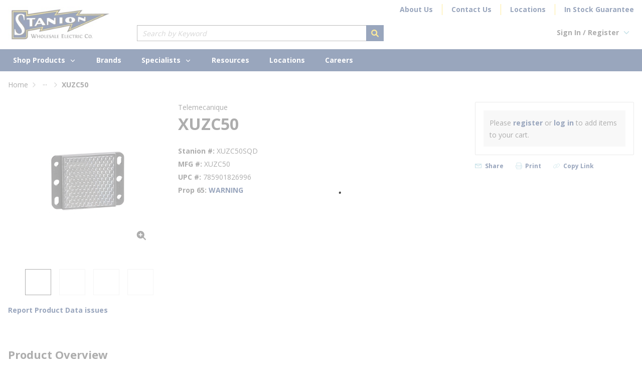

--- FILE ---
content_type: text/html; charset=utf-8
request_url: https://www.stanion.com/Product/xuzc50sqd
body_size: 113434
content:
<!DOCTYPE html><html lang="en-us"><head><link rel="preconnect" href="https://fonts.googleapis.com"/><link rel="preconnect" href="https://fonts.gstatic.com" crossorigin="anonymous"/><link rel="preload stylesheet" href="https://fonts.googleapis.com/css?family=Open+Sans:300,400,600,700,800&amp;display=swap" as="style" media="all"/><link rel="stylesheet" href="/staticContent/stylesheet.css"/><meta charSet="utf-8"/><meta name="viewport" content="width=device-width, initial-scale=1, shrink-to-fit=no"/><title>XUZC50 | Stanion</title><link rel="icon" href="https://d35yacua9reot7.cloudfront.net/userfiles/logos/favicon_s.ico" type="image/x-icon"/><link rel="apple-touch-icon image_src" href="https://d35yacua9reot7.cloudfront.net/userfiles/logos/favicon_s.ico"/><meta property="og:type" content="website"/><meta id="ogTitle" property="og:title" content="XUZC50 | Stanion"/><meta id="ogImage" property="og:image" content="https://d35yacua9reot7.cloudfront.net/userfiles/ad/small/telemecanique_xuzc50.jpg"/><meta id="ogUrl" property="og:url" content="https://www.stanion.com/Product/xuzc50sqd"/><meta name="keywords" content="XUZC50 Sensor Retroreflector, 50 mm L x 50 mm W ; Telemecanique ; XUZC50 ; 8047141 ; 785901826996 ; Photoelectric Reflectors,XUZC50 ; 8047141 ; 785901826996 ; 78590182699 ; 03389110619997 ; 3389110619997,8047141,03389110619997"/><meta name="description" content="Telemecanique XUZC50 Sensor Retroreflector, 50 mm L x 50 mm W"/><link rel="canonical" href="https://www.stanion.com/Product/xuzc50sqd"/><base href="/"/><style data-styled="" data-styled-version="5.3.5">@media (min-width:1025px){.moEhk{display:none;}}/*!sc*/
@media print{.moEhk.moEhk.moEhk.moEhk{display:none;}}/*!sc*/
.ierfuE{font-size:12px;padding-left:15px;display:none;}/*!sc*/
@media print{.ierfuE{display:block;}}/*!sc*/
.kZpXPv{max-width:204px;max-height:64px;width:204px;}/*!sc*/
@media (max-width:1024px){.kZpXPv{max-width:142px;width:142px;max-height:43px;}}/*!sc*/
.cGcXer{background-color:rgba(255,255,255,1);width:100%;position:relative;z-index:1284;}/*!sc*/
@media (max-width:1024px){.cGcXer.cGcXer.cGcXer.cGcXer{position:fixed;top:0;}}/*!sc*/
.hAuJzZ{display:-webkit-box;display:-webkit-flex;display:-ms-flexbox;display:flex;-webkit-align-items:center;-webkit-box-align:center;-ms-flex-align:center;align-items:center;padding-top:8px;padding-bottom:16px;}/*!sc*/
@media (max-width:1024px){.hAuJzZ{padding-bottom:12px;box-shadow:0 1px 0 0 rgba(204,204,204,1);}}/*!sc*/
@media print{.hAuJzZ{max-width:100% !important;margin:0 !important;}}/*!sc*/
@media (max-width:480px){.hAuJzZ:not(.full-width){max-width:480px;padding-left:16px;padding-right:16px;margin-right:auto;margin-left:auto;}.hAuJzZ.full-width{max-width:100%;margin-right:0;margin-left:0;padding-left:0;padding-right:0;}}/*!sc*/
@media (min-width:481px)and (max-width:768px){.hAuJzZ:not(.full-width){max-width:768px;padding-left:16px;padding-right:16px;margin-right:auto;margin-left:auto;}.hAuJzZ.full-width{max-width:100%;margin-right:0;margin-left:0;padding-left:0;padding-right:0;}}/*!sc*/
@media (min-width:769px)and (max-width:1024px){.hAuJzZ:not(.full-width){max-width:1024px;padding-left:16px;padding-right:16px;margin-right:auto;margin-left:auto;}.hAuJzZ.full-width{max-width:100%;margin-right:0;margin-left:0;padding-left:0;padding-right:0;}}/*!sc*/
@media (min-width:1025px)and (max-width:1333px){.hAuJzZ:not(.full-width){max-width:1366px;padding-left:16px;padding-right:16px;margin-right:auto;margin-left:auto;}.hAuJzZ.full-width{max-width:100%;margin-right:0;margin-left:0;padding-left:0;padding-right:0;}}/*!sc*/
@media (min-width:1334px){.hAuJzZ:not(.full-width){max-width:1366px;padding-left:16px;padding-right:16px;margin-right:auto;margin-left:auto;}.hAuJzZ.full-width{max-width:100%;margin-right:0;margin-left:0;padding-left:0;padding-right:0;}}/*!sc*/
.duBmO{margin-right:135px;}/*!sc*/
@media (max-width:1333px){.duBmO{margin-right:53px;}}/*!sc*/
.lnaki{display:-webkit-box;display:-webkit-flex;display:-ms-flexbox;display:flex;-webkit-box-pack:justify;-webkit-justify-content:space-between;-ms-flex-pack:justify;justify-content:space-between;-webkit-align-items:flex-start;-webkit-box-align:flex-start;-ms-flex-align:flex-start;align-items:flex-start;-webkit-box-flex:1;-webkit-flex-grow:1;-ms-flex-positive:1;flex-grow:1;-webkit-flex-wrap:wrap;-ms-flex-wrap:wrap;flex-wrap:wrap;}/*!sc*/
.eCieLp{display:-webkit-box;display:-webkit-flex;display:-ms-flexbox;display:flex;-webkit-box-pack:justify;-webkit-justify-content:space-between;-ms-flex-pack:justify;justify-content:space-between;-webkit-align-items:center;-webkit-box-align:center;-ms-flex-align:center;align-items:center;text-align:right;-webkit-flex-basis:100%;-ms-flex-preferred-size:100%;flex-basis:100%;margin-bottom:20px;}/*!sc*/
.gkNvQH{text-align:right;display:-webkit-box;display:-webkit-flex;display:-ms-flexbox;display:flex;-webkit-box-pack:end;-webkit-justify-content:flex-end;-ms-flex-pack:end;justify-content:flex-end;-webkit-flex-shrink:0;-ms-flex-negative:0;flex-shrink:0;}/*!sc*/
.gkNvQH > a:not(:last-child){margin-right:18px;padding-right:18px;border-right:1px solid rgba(255,205,0,1);}/*!sc*/
@media (max-width:1024px){.gkNvQH{display:none;}}/*!sc*/
.laIJns{-webkit-box-flex:1;-webkit-flex-grow:1;-ms-flex-positive:1;flex-grow:1;max-width:492px;margin-right:16px;}/*!sc*/
.kHIuqr > div[class^="Wrapper"]{display:-webkit-box;display:-webkit-flex;display:-ms-flexbox;display:flex;gap:24px;-webkit-align-items:center;-webkit-box-align:center;-ms-flex-align:center;align-items:center;}/*!sc*/
.liIQfX{display:-webkit-box;display:-webkit-flex;display:-ms-flexbox;display:flex;-webkit-align-items:center;-webkit-box-align:center;-ms-flex-align:center;align-items:center;}/*!sc*/
.jrwIGW{background-color:rgba(0,32,91,1);display:-webkit-box;display:-webkit-flex;display:-ms-flexbox;display:flex;}/*!sc*/
@media print{.jrwIGW > div{max-width:100% !important;margin:0 !important;}}/*!sc*/
@media (max-width:480px){.jrwIGW > div:not(.full-width){max-width:480px;padding-left:16px;padding-right:16px;margin-right:auto;margin-left:auto;}.jrwIGW > div.full-width{max-width:100%;margin-right:0;margin-left:0;padding-left:0;padding-right:0;}}/*!sc*/
@media (min-width:481px)and (max-width:768px){.jrwIGW > div:not(.full-width){max-width:768px;padding-left:16px;padding-right:16px;margin-right:auto;margin-left:auto;}.jrwIGW > div.full-width{max-width:100%;margin-right:0;margin-left:0;padding-left:0;padding-right:0;}}/*!sc*/
@media (min-width:769px)and (max-width:1024px){.jrwIGW > div:not(.full-width){max-width:1024px;padding-left:16px;padding-right:16px;margin-right:auto;margin-left:auto;}.jrwIGW > div.full-width{max-width:100%;margin-right:0;margin-left:0;padding-left:0;padding-right:0;}}/*!sc*/
@media (min-width:1025px)and (max-width:1333px){.jrwIGW > div:not(.full-width){max-width:1366px;padding-left:16px;padding-right:16px;margin-right:auto;margin-left:auto;}.jrwIGW > div.full-width{max-width:100%;margin-right:0;margin-left:0;padding-left:0;padding-right:0;}}/*!sc*/
@media (min-width:1334px){.jrwIGW > div:not(.full-width){max-width:1366px;padding-left:16px;padding-right:16px;margin-right:auto;margin-left:auto;}.jrwIGW > div.full-width{max-width:100%;margin-right:0;margin-left:0;padding-left:0;padding-right:0;}}/*!sc*/
@media (max-width:480px){.jrwIGW.jrwIGW.jrwIGW > div{padding:8px 14px;width:100%;display:-webkit-box;display:-webkit-flex;display:-ms-flexbox;display:flex;-webkit-align-items:center;-webkit-box-align:center;-ms-flex-align:center;align-items:center;background-color:rgba(0,32,91,1);}}/*!sc*/
@media (min-width:1025px){.iQNuBA{background-color:rgba(0,32,91,1);}}/*!sc*/
.kAQnib{display:-webkit-box;display:-webkit-flex;display:-ms-flexbox;display:flex;-webkit-box-pack:justify;-webkit-justify-content:space-between;-ms-flex-pack:justify;justify-content:space-between;}/*!sc*/
.pZLjQ{display:-webkit-box;display:-webkit-flex;display:-ms-flexbox;display:flex;-webkit-box-pack:left;-webkit-justify-content:left;-ms-flex-pack:left;justify-content:left;gap:30px;padding-left:0;padding-right:0;}/*!sc*/
.zNQrQ{position:relative;overflow:visible;display:-webkit-box;display:-webkit-flex;display:-ms-flexbox;display:flex;}/*!sc*/
.zNQrQ:hover span + div{display:block;}/*!sc*/
.zNQrQ:first-child{margin-left:-10px;}/*!sc*/
.hxPkff{display:-webkit-box;display:-webkit-flex;display:-ms-flexbox;display:flex;margin-bottom:62px;}/*!sc*/
@media (max-width:1024px){.hxPkff{-webkit-flex-direction:column;-ms-flex-direction:column;flex-direction:column;}}/*!sc*/
.cTxkGw{display:-webkit-box;display:-webkit-flex;display:-ms-flexbox;display:flex;-webkit-align-items:center;-webkit-box-align:center;-ms-flex-align:center;align-items:center;gap:10px;}/*!sc*/
.cTxkGw .TypographyStyle-sc-11lquxl{margin-top:0;}/*!sc*/
.bpHvtV{display:-webkit-box;display:-webkit-flex;display:-ms-flexbox;display:flex;-webkit-column-gap:10px;column-gap:10px;}/*!sc*/
.bpHvtV div[class^="TextBadge"]{margin-top:0;}/*!sc*/
.irljqu{-webkit-box-pack:start;-webkit-justify-content:flex-start;-ms-flex-pack:start;justify-content:flex-start;}/*!sc*/
.eAktUO{display:-webkit-box;display:-webkit-flex;display:-ms-flexbox;display:flex;width:100%;}/*!sc*/
@media (max-width:480px){.eAktUO{-webkit-flex-direction:column;-ms-flex-direction:column;flex-direction:column;}}/*!sc*/
.ciCGgX{display:-webkit-box;display:-webkit-flex;display:-ms-flexbox;display:flex;-webkit-flex-direction:column;-ms-flex-direction:column;flex-direction:column;-webkit-flex:0 1 100%;-ms-flex:0 1 100%;flex:0 1 100%;margin-right:22px;}/*!sc*/
@media (max-width:480px){.ciCGgX{margin-right:0;}.ciCGgX > div{display:block;}}/*!sc*/
.jSPhWP{display:-webkit-box;display:-webkit-flex;display:-ms-flexbox;display:flex;}/*!sc*/
.fNUuTi{display:-webkit-box;display:-webkit-flex;display:-ms-flexbox;display:flex;-webkit-flex-direction:column;-ms-flex-direction:column;flex-direction:column;-webkit-flex:0 0 317px;-ms-flex:0 0 317px;flex:0 0 317px;margin-right:22px;}/*!sc*/
.fNUuTi img{width:auto;height:auto;max-width:100%;}/*!sc*/
@media (max-width:1024px){.fNUuTi{-webkit-flex:0 1 100%;-ms-flex:0 1 100%;flex:0 1 100%;}}/*!sc*/
@media (max-width:480px){.fNUuTi{margin-right:0;}}/*!sc*/
.lcWdcy{height:317px;display:-webkit-box;display:-webkit-flex;display:-ms-flexbox;display:flex;-webkit-flex-direction:column;-ms-flex-direction:column;flex-direction:column;-webkit-box-pack:space-around;-webkit-justify-content:space-around;-ms-flex-pack:space-around;justify-content:space-around;background-color:#FFFFFF;overflow:hidden;}/*!sc*/
.lcWdcy.lcWdcy.lcWdcy.lcWdcy img,.lcWdcy video,.lcWdcy iframe{cursor:pointer;max-height:317px;}/*!sc*/
.lcWdcy.lcWdcy.lcWdcy.lcWdcy video,.lcWdcy iframe{min-height:317px;}/*!sc*/
@media (max-width:768px){.lcWdcy.lcWdcy{max-width:500px;width:100%;margin:auto;}}/*!sc*/
@media (max-width:1333px){.lcWdcy{height:317px;}.lcWdcy.lcWdcy.lcWdcy.lcWdcy img,.lcWdcy video,.lcWdcy iframe{max-height:317px;}.lcWdcy.lcWdcy.lcWdcy video,.lcWdcy iframe{min-height:317px;}}/*!sc*/
.hvkbKK{position:relative;margin-bottom:8px;margin:auto;}/*!sc*/
.hcJENW{height:100%;width:100%;display:-webkit-box;display:-webkit-flex;display:-ms-flexbox;display:flex;-webkit-align-items:center;-webkit-box-align:center;-ms-flex-align:center;align-items:center;-webkit-box-pack:center;-webkit-justify-content:center;-ms-flex-pack:center;justify-content:center;cursor:pointer;}/*!sc*/
.gtDBrI{width:100%;}/*!sc*/
.eaNzsQ{overflow:hidden;}/*!sc*/
.jrcPau{width:100%;text-align:center;position:relative;padding:16px 8px 2px;display:-webkit-box;display:-webkit-flex;display:-ms-flexbox;display:flex;-webkit-box-pack:center;-webkit-justify-content:center;-ms-flex-pack:center;justify-content:center;}/*!sc*/
.cGGnxe{margin-top:15px;}/*!sc*/
.icMofY > div{margin-bottom:11px;display:-webkit-box;display:-webkit-flex;display:-ms-flexbox;display:flex;-webkit-align-items:baseline;-webkit-box-align:baseline;-ms-flex-align:baseline;align-items:baseline;-webkit-column-gap:10px;column-gap:10px;}/*!sc*/
.edBasO{display:-webkit-box;display:-webkit-flex;display:-ms-flexbox;display:flex;-webkit-flex-direction:column;-ms-flex-direction:column;flex-direction:column;-webkit-flex:0 0 317px;-ms-flex:0 0 317px;flex:0 0 317px;}/*!sc*/
@media (max-width:1024px){.edBasO{-webkit-flex:0 1 100%;-ms-flex:0 1 100%;flex:0 1 100%;}}/*!sc*/
.kwbYEl{border:1px solid rgba(204,204,204,1);border-radius:2px;background:rgba(255,255,255,1);padding:16px;}/*!sc*/
@media print{.kwbYEl{-webkit-break-inside:avoid;break-inside:avoid;}}/*!sc*/
.gqqsA{display:-webkit-box;display:-webkit-flex;display:-ms-flexbox;display:flex;-webkit-flex-direction:column;-ms-flex-direction:column;flex-direction:column;width:100%;}/*!sc*/
.PlXRn{border:1px solid rgba(204,204,204,1);padding:17px;padding:0;border:none;}/*!sc*/
.lfRmVw{padding:12px;background-color:rgba(238,238,238,1);}/*!sc*/
.buXlWD{margin-top:15px;line-height:0;}/*!sc*/
.hIrjgz{margin-bottom:32px;}/*!sc*/
.eeKtlx{width:calc(50% - 11px);padding:0 12px;background:rgba(255,255,255,1);}/*!sc*/
@media (max-width:768px){.eeKtlx{width:100%;}}/*!sc*/
.cipGGe{padding:5px 0;display:-webkit-box;display:-webkit-flex;display:-ms-flexbox;display:flex;}/*!sc*/
.jixVqY{display:-webkit-box;display:-webkit-flex;display:-ms-flexbox;display:flex;-webkit-flex-wrap:wrap;-ms-flex-wrap:wrap;flex-wrap:wrap;}/*!sc*/
.iXHyRe{-webkit-flex:0 1 calc(50% - 11px);-ms-flex:0 1 calc(50% - 11px);flex:0 1 calc(50% - 11px);padding:6px 12px;}/*!sc*/
.iXHyRe:nth-child(4n + 1),.iXHyRe:nth-child(4n + 2){background:#f4f4f4;}/*!sc*/
.iXHyRe:nth-child(4n + 1),.iXHyRe:nth-child(4n + 3){margin:0 22px 0 0;}/*!sc*/
@media (max-width:768px){.iXHyRe{-webkit-flex:1 1 100%;-ms-flex:1 1 100%;flex:1 1 100%;}.iXHyRe:nth-child(4n + 1),.iXHyRe:nth-child(4n + 3){margin:0;}.iXHyRe:nth-child(4n + 2){background:rgba(255,255,255,1);}.iXHyRe:nth-child(4n + 3){background:#f4f4f4;}}/*!sc*/
@media print{.iXHyRe{-webkit-break-inside:avoid;break-inside:avoid;page-break-inside:avoid;-webkit-column-break-inside:avoid;column-break-inside:avoid;}}/*!sc*/
.jAeEVr{display:-webkit-box;display:-webkit-flex;display:-ms-flexbox;display:flex;-webkit-flex-wrap:wrap;-ms-flex-wrap:wrap;flex-wrap:wrap;-webkit-column-gap:25px;column-gap:25px;row-gap:15px;}/*!sc*/
.VyJEL{display:-webkit-box;display:-webkit-flex;display:-ms-flexbox;display:flex;-webkit-flex-direction:column;-ms-flex-direction:column;flex-direction:column;width:300px;}/*!sc*/
.AYGAL{display:-webkit-box;display:-webkit-flex;display:-ms-flexbox;display:flex;-webkit-flex-direction:column;-ms-flex-direction:column;flex-direction:column;gap:64px;}/*!sc*/
@media print{.AYGAL > div{display:none;}}/*!sc*/
.huhHHN{-webkit-flex-direction:column;-ms-flex-direction:column;flex-direction:column;background-color:rgba(0,32,91,1);padding:20px;width:1108px;position:absolute;left:50%;-webkit-transform:translate(-50%,-50%);-ms-transform:translate(-50%,-50%);transform:translate(-50%,-50%);}/*!sc*/
@media (max-width:1110px){.huhHHN{width:calc(100% - 32px);}}/*!sc*/
.gupcAv{display:-webkit-box;display:-webkit-flex;display:-ms-flexbox;display:flex;-webkit-align-items:baseline;-webkit-box-align:baseline;-ms-flex-align:baseline;align-items:baseline;margin:0 0 12px 0;}/*!sc*/
@media (max-width:1024px){.gupcAv{-webkit-align-items:flex-start;-webkit-box-align:flex-start;-ms-flex-align:flex-start;align-items:flex-start;-webkit-flex-direction:column;-ms-flex-direction:column;flex-direction:column;row-gap:8px;}}/*!sc*/
.eRTvXK{display:-webkit-box;display:-webkit-flex;display:-ms-flexbox;display:flex;-webkit-align-items:flex-start;-webkit-box-align:flex-start;-ms-flex-align:flex-start;align-items:flex-start;-webkit-flex-wrap:wrap;-ms-flex-wrap:wrap;flex-wrap:wrap;-webkit-box-pack:justify;-webkit-justify-content:space-between;-ms-flex-pack:justify;justify-content:space-between;row-gap:16px;}/*!sc*/
.iFwUzE{display:-webkit-box;display:-webkit-flex;display:-ms-flexbox;display:flex;padding-bottom:52px;margin-top:40px;}/*!sc*/
@media print{.iFwUzE{max-width:100% !important;margin:0 !important;}}/*!sc*/
@media (max-width:480px){.iFwUzE:not(.full-width){max-width:480px;padding-left:16px;padding-right:16px;margin-right:auto;margin-left:auto;}.iFwUzE.full-width{max-width:100%;margin-right:0;margin-left:0;padding-left:0;padding-right:0;}}/*!sc*/
@media (min-width:481px)and (max-width:768px){.iFwUzE:not(.full-width){max-width:768px;padding-left:16px;padding-right:16px;margin-right:auto;margin-left:auto;}.iFwUzE.full-width{max-width:100%;margin-right:0;margin-left:0;padding-left:0;padding-right:0;}}/*!sc*/
@media (min-width:769px)and (max-width:1024px){.iFwUzE:not(.full-width){max-width:1024px;padding-left:16px;padding-right:16px;margin-right:auto;margin-left:auto;}.iFwUzE.full-width{max-width:100%;margin-right:0;margin-left:0;padding-left:0;padding-right:0;}}/*!sc*/
@media (min-width:1025px)and (max-width:1333px){.iFwUzE:not(.full-width){max-width:1366px;padding-left:16px;padding-right:16px;margin-right:auto;margin-left:auto;}.iFwUzE.full-width{max-width:100%;margin-right:0;margin-left:0;padding-left:0;padding-right:0;}}/*!sc*/
@media (min-width:1334px){.iFwUzE:not(.full-width){max-width:1366px;padding-left:16px;padding-right:16px;margin-right:auto;margin-left:auto;}.iFwUzE.full-width{max-width:100%;margin-right:0;margin-left:0;padding-left:0;padding-right:0;}}/*!sc*/
.iZNpZg{text-align:left;padding:0;}/*!sc*/
.dxOjnA{margin-bottom:8px;}/*!sc*/
.dxOjnA .StyledButton-sc-1y32st,.dxOjnA .TypographyStyle-sc-11lquxl{font-size:16px;font-weight:bold;-webkit-letter-spacing:0;-moz-letter-spacing:0;-ms-letter-spacing:0;letter-spacing:0;text-transform:none;}/*!sc*/
.daRnpx{padding:1px 0 0 0;}/*!sc*/
.daRnpx .StyledButton-sc-1y32st,.daRnpx .TypographyStyle-sc-11lquxl{font-size:12px;font-weight:normal;text-transform:none;-webkit-letter-spacing:0;-moz-letter-spacing:0;-ms-letter-spacing:0;letter-spacing:0;}/*!sc*/
.gvPJf{display:-webkit-box;display:-webkit-flex;display:-ms-flexbox;display:flex;-webkit-flex-direction:column;-ms-flex-direction:column;flex-direction:column;}/*!sc*/
.fZLZXb{-webkit-flex-direction:row;-ms-flex-direction:row;flex-direction:row;width:100%;padding:5px 0;display:-webkit-box;display:-webkit-flex;display:-ms-flexbox;display:flex;-webkit-flex-wrap:wrap;-ms-flex-wrap:wrap;flex-wrap:wrap;-webkit-align-items:flex-start;-webkit-box-align:flex-start;-ms-flex-align:flex-start;align-items:flex-start;}/*!sc*/
.jQsvZN{-webkit-flex-basis:calc(12.5% - 20px);-ms-flex-preferred-size:calc(12.5% - 20px);flex-basis:calc(12.5% - 20px);padding:0;margin-right:5px;-webkit-flex-shrink:0;-ms-flex-negative:0;flex-shrink:0;}/*!sc*/
.eIdbnG{display:-webkit-box;display:-webkit-flex;display:-ms-flexbox;display:flex;-webkit-flex-wrap:wrap;-ms-flex-wrap:wrap;flex-wrap:wrap;-webkit-align-items:center;-webkit-box-align:center;-ms-flex-align:center;align-items:center;-webkit-box-pack:center;-webkit-justify-content:center;-ms-flex-pack:center;justify-content:center;gap:12px;padding:20px 0;border-top:1px solid rgba(204,204,204,1);}/*!sc*/
.eIdbnG .TypographyStyle-sc-11lquxl,.eIdbnG .StyledButton-sc-1y32st .TypographyStyle-sc-11lquxl{font-size:12px;-webkit-letter-spacing:0;-moz-letter-spacing:0;-ms-letter-spacing:0;letter-spacing:0;line-height:13px;margin-bottom:0;color:rgba(51,51,51,1);font-weight:bold;}/*!sc*/
.fxzwab{text-align:right;display:-webkit-box;display:-webkit-flex;display:-ms-flexbox;display:flex;-webkit-flex-shrink:0;-ms-flex-negative:0;flex-shrink:0;}/*!sc*/
.fxzwab > a:not(:last-child){margin-right:12px;padding-right:12px;border-right:1px solid rgba(255,205,0,1);}/*!sc*/
@media (min-width:481px){.fxzwab > a:first-child{padding-left:12px;border-left:1px solid rgba(255,205,0,1);}}/*!sc*/
data-styled.g1[id="sc-bczRLJ"]{content:"moEhk,ierfuE,iYvjLD,kZpXPv,cGcXer,hAuJzZ,duBmO,lnaki,eCieLp,gkNvQH,laIJns,lbsfgE,kHIuqr,liIQfX,jrwIGW,iQNuBA,kAQnib,pZLjQ,zNQrQ,hxPkff,cTxkGw,bpHvtV,irljqu,eAktUO,ciCGgX,jSPhWP,fNUuTi,lcWdcy,hvkbKK,hcJENW,gtDBrI,eaNzsQ,jrcPau,cGGnxe,kEeNDb,icMofY,edBasO,kwbYEl,gqqsA,PlXRn,lfRmVw,bswvuk,buXlWD,hIrjgz,eeKtlx,cipGGe,jixVqY,iXHyRe,jAeEVr,VyJEL,AYGAL,mBxHa,huhHHN,gupcAv,eRTvXK,iFwUzE,kamgmI,iZNpZg,dxOjnA,daRnpx,gvPJf,gFUCSk,fZLZXb,jQsvZN,eIdbnG,fxzwab,"}/*!sc*/
.hRDFTo{height:40px;width:40px;-webkit-animation:dMNvpf 1.4s linear infinite;animation:dMNvpf 1.4s linear infinite;}/*!sc*/
.hRDFTo circle{fill:none;stroke:currentColor;stroke-dasharray:187px;stroke-dashoffset:0;stroke-linecap:round;stroke-width:6px;-webkit-transform-origin:center;-ms-transform-origin:center;transform-origin:center;-webkit-animation:kimvDv 1.4s ease-in-out infinite;animation:kimvDv 1.4s ease-in-out infinite;}/*!sc*/
data-styled.g2[id="LoadingSpinnerStyle-sc-50fm7k"]{content:"hRDFTo,"}/*!sc*/
.fa-dJUB{max-width:100%;max-height:100%;}/*!sc*/
@media (max-width:768px){.fa-dJUB{display:none;}}/*!sc*/
.dNbUqC{max-width:100%;max-height:100%;}/*!sc*/
@media (min-width:769px){.dNbUqC{display:none;}}/*!sc*/
.kcMNEw{max-width:100%;max-height:100%;text-align:right;}/*!sc*/
@media (min-width:1025px){.kcMNEw{display:none;}}/*!sc*/
.fmPlvj{max-width:100%;max-height:100%;}/*!sc*/
@media (max-width:1024px){.fmPlvj{display:none;}}/*!sc*/
.gBOFnt{max-width:100%;max-height:100%;-webkit-flex-basis:100%;-ms-flex-preferred-size:100%;flex-basis:100%;}/*!sc*/
@media (min-width:1025px){.gBOFnt{display:none;}}/*!sc*/
.dqsHLT{max-width:100%;max-height:100%;}/*!sc*/
@media (min-width:1025px){.dqsHLT{display:none;}}/*!sc*/
.dqsHLT > div{margin-bottom:22px;display:-webkit-box;display:-webkit-flex;display:-ms-flexbox;display:flex;-webkit-align-items:baseline;-webkit-box-align:baseline;-ms-flex-align:baseline;align-items:baseline;-webkit-column-gap:10px;column-gap:10px;}/*!sc*/
.jvfCjo{max-width:100%;max-height:100%;}/*!sc*/
@media (min-width:1025px){.jvfCjo{display:none;}}/*!sc*/
.jrEMje{max-width:100%;max-height:100%;margin-bottom:28px;}/*!sc*/
@media (min-width:1025px){.jrEMje{display:none;}}/*!sc*/
@media (max-width:480px){.jrEMje{margin-top:24px;}}/*!sc*/
data-styled.g3[id="HiddenStyle-sc-1u1nw6s"]{content:"fa-dJUB,dNbUqC,kcMNEw,fmPlvj,gBOFnt,dqsHLT,jvfCjo,jrEMje,"}/*!sc*/
.cBkLSJ{height:auto;max-width:100%;max-height:100%;}/*!sc*/
.kGKAQB{max-width:100%;max-height:100%;height:auto;}/*!sc*/
data-styled.g4[id="StyledImg-sc-z4virn"]{content:"cBkLSJ,kGKAQB,"}/*!sc*/
.iaOLnR{background:transparent;border:none;cursor:pointer;display:-webkit-box;display:-webkit-flex;display:-ms-flexbox;display:flex;-webkit-align-items:center;-webkit-box-align:center;-ms-flex-align:center;align-items:center;font:inherit;color:inherit;padding:0;text-align:unset;-webkit-text-decoration:none;text-decoration:none;color:rgba(51,51,51,1);}/*!sc*/
.iaOLnR:disabled{cursor:not-allowed;}/*!sc*/
.iaOLnR:focus{outline-color:#09f;outline-style:solid;outline-width:0;}/*!sc*/
.iaOLnR:visited .StyledIcon-sc-1ysp138,.iaOLnR:visited .StyledTypography-sc-14dgqsg{color:rgba(0,16,46,1);}/*!sc*/
.iaOLnR:hover .StyledIcon-sc-1ysp138,.iaOLnR:hover .StyledTypography-sc-14dgqsg{color:rgba(0,52,147,1);}/*!sc*/
.iaOLnR.iaOLnR:focus .StyledIcon-sc-1ysp138,.iaOLnR.iaOLnR:focus .StyledTypography-sc-14dgqsg{color:rgba(0,16,46,1);}/*!sc*/
.gEkOBc{background:transparent;border:none;cursor:pointer;display:-webkit-box;display:-webkit-flex;display:-ms-flexbox;display:flex;-webkit-align-items:center;-webkit-box-align:center;-ms-flex-align:center;align-items:center;font:inherit;color:inherit;padding:0;text-align:unset;-webkit-text-decoration:none;text-decoration:none;color:rgba(51,51,51,1);}/*!sc*/
.gEkOBc:disabled{cursor:not-allowed;}/*!sc*/
.gEkOBc:focus{outline-color:#09f;outline-style:solid;outline-width:0;}/*!sc*/
.jrDDtU{background:transparent;border:none;cursor:pointer;display:-webkit-box;display:-webkit-flex;display:-ms-flexbox;display:flex;-webkit-align-items:center;-webkit-box-align:center;-ms-flex-align:center;align-items:center;font:inherit;color:inherit;padding:0;text-align:unset;-webkit-text-decoration:none;text-decoration:none;color:rgba(51,51,51,1);display:-webkit-box;display:-webkit-flex;display:-ms-flexbox;display:flex;-webkit-column-gap:1px;column-gap:1px;-webkit-align-items:center;-webkit-box-align:center;-ms-flex-align:center;align-items:center;-webkit-box-pack:start;-webkit-justify-content:flex-start;-ms-flex-pack:start;justify-content:flex-start;}/*!sc*/
.jrDDtU:disabled{cursor:not-allowed;}/*!sc*/
.jrDDtU:focus{outline-color:#09f;outline-style:solid;outline-width:0;}/*!sc*/
.jAFasR{background:transparent;border:none;cursor:pointer;display:-webkit-box;display:-webkit-flex;display:-ms-flexbox;display:flex;-webkit-align-items:center;-webkit-box-align:center;-ms-flex-align:center;align-items:center;font:inherit;color:inherit;padding:0;text-align:unset;-webkit-text-decoration:none;text-decoration:none;color:rgba(51,51,51,1);display:-webkit-box;display:-webkit-flex;display:-ms-flexbox;display:flex;-webkit-align-items:center;-webkit-box-align:center;-ms-flex-align:center;align-items:center;padding:0 20px;height:44px;}/*!sc*/
.jAFasR:disabled{cursor:not-allowed;}/*!sc*/
.jAFasR:focus{outline-color:#09f;outline-style:solid;outline-width:0;}/*!sc*/
.jAFasR:visited .StyledIcon-sc-1ysp138,.jAFasR:visited .StyledTypography-sc-14dgqsg{color:rgba(0,16,46,1);}/*!sc*/
.jAFasR:hover .StyledIcon-sc-1ysp138,.jAFasR:hover .StyledTypography-sc-14dgqsg{color:rgba(0,52,147,1);}/*!sc*/
.jAFasR.jAFasR:focus .StyledIcon-sc-1ysp138,.jAFasR.jAFasR:focus .StyledTypography-sc-14dgqsg{color:rgba(0,16,46,1);}/*!sc*/
.jAFasR .TypographyStyle-sc-11lquxl,.jAFasR .IconWrapper-sc-1y9kqb7{color:rgba(255,255,255,1)!important;}/*!sc*/
.jAFasR .IconWrapper-sc-1y9kqb7{margin-right:0;}/*!sc*/
.jAFasR:hover,.jAFasR:visited{background:rgba(0,16,46,1);}/*!sc*/
.jAFasR:hover .TypographyStyle-sc-11lquxl.StyledButton-sc-1y32st:hover .TypographyStyle-sc-11lquxl.StyledButton-sc-1y32st:hover .TypographyStyle-sc-11lquxl,.jAFasR:visited .TypographyStyle-sc-11lquxl.jAFasR:visited .TypographyStyle-sc-11lquxl.jAFasR:visited .TypographyStyle-sc-11lquxl,.jAFasR:hover .IconWrapper-sc-1y9kqb7.jAFasR:hover .IconWrapper-sc-1y9kqb7.jAFasR:hover .IconWrapper-sc-1y9kqb7,.jAFasR:visited .IconWrapper-sc-1y9kqb7.jAFasR:visited .IconWrapper-sc-1y9kqb7.jAFasR:visited .IconWrapper-sc-1y9kqb7{color:rgba(255,255,255,1) !important;}/*!sc*/
.jkEsfN{background:transparent;border:none;cursor:pointer;display:-webkit-box;display:-webkit-flex;display:-ms-flexbox;display:flex;-webkit-align-items:center;-webkit-box-align:center;-ms-flex-align:center;align-items:center;font:inherit;color:inherit;padding:0;text-align:unset;-webkit-text-decoration:none;text-decoration:none;color:rgba(51,51,51,1);width:100%;margin-bottom:2px;}/*!sc*/
.jkEsfN:disabled{cursor:not-allowed;}/*!sc*/
.jkEsfN:focus{outline-color:#09f;outline-style:solid;outline-width:0;}/*!sc*/
.jkEsfN:visited .StyledIcon-sc-1ysp138,.jkEsfN:visited .StyledTypography-sc-14dgqsg{color:rgba(0,16,46,1);}/*!sc*/
.jkEsfN:hover .StyledIcon-sc-1ysp138,.jkEsfN:hover .StyledTypography-sc-14dgqsg{color:rgba(0,52,147,1);}/*!sc*/
.jkEsfN.jkEsfN:focus .StyledIcon-sc-1ysp138,.jkEsfN.jkEsfN:focus .StyledTypography-sc-14dgqsg{color:rgba(0,16,46,1);}/*!sc*/
.cdIbVl{background:transparent;border:none;cursor:pointer;display:-webkit-box;display:-webkit-flex;display:-ms-flexbox;display:flex;-webkit-align-items:center;-webkit-box-align:center;-ms-flex-align:center;align-items:center;font:inherit;color:inherit;padding:0;text-align:unset;-webkit-text-decoration:none;text-decoration:none;color:rgba(51,51,51,1);position:absolute;bottom:8px;right:8px;z-index:1;}/*!sc*/
.cdIbVl:disabled{cursor:not-allowed;}/*!sc*/
.cdIbVl:focus{outline-color:#09f;outline-style:solid;outline-width:0;}/*!sc*/
.dPsOJN{background:transparent;border:none;cursor:pointer;display:-webkit-box;display:-webkit-flex;display:-ms-flexbox;display:flex;-webkit-align-items:center;-webkit-box-align:center;-ms-flex-align:center;align-items:center;font:inherit;color:inherit;padding:0;text-align:unset;-webkit-text-decoration:none;text-decoration:none;color:rgba(51,51,51,1);margin-right:24px;}/*!sc*/
.dPsOJN:disabled{cursor:not-allowed;}/*!sc*/
.dPsOJN:focus{outline-color:#09f;outline-style:solid;outline-width:0;}/*!sc*/
.dPsOJN:visited .StyledIcon-sc-1ysp138,.dPsOJN:visited .StyledTypography-sc-14dgqsg{color:rgba(0,16,46,1);}/*!sc*/
.dPsOJN:hover .StyledIcon-sc-1ysp138,.dPsOJN:hover .StyledTypography-sc-14dgqsg{color:rgba(0,52,147,1);}/*!sc*/
.dPsOJN.dPsOJN:focus .StyledIcon-sc-1ysp138,.dPsOJN.dPsOJN:focus .StyledTypography-sc-14dgqsg{color:rgba(0,16,46,1);}/*!sc*/
.jjRWDE{background:transparent;border:none;cursor:pointer;display:-webkit-box;display:-webkit-flex;display:-ms-flexbox;display:flex;-webkit-align-items:center;-webkit-box-align:center;-ms-flex-align:center;align-items:center;font:inherit;color:inherit;padding:0;text-align:unset;-webkit-text-decoration:none;text-decoration:none;color:rgba(51,51,51,1);margin-bottom:19px;}/*!sc*/
.jjRWDE:disabled{cursor:not-allowed;}/*!sc*/
.jjRWDE:focus{outline-color:#09f;outline-style:solid;outline-width:0;}/*!sc*/
.jjRWDE:visited .StyledIcon-sc-1ysp138,.jjRWDE:visited .StyledTypography-sc-14dgqsg{color:rgba(0,16,46,1);}/*!sc*/
.jjRWDE:hover .StyledIcon-sc-1ysp138,.jjRWDE:hover .StyledTypography-sc-14dgqsg{color:rgba(0,52,147,1);}/*!sc*/
.jjRWDE.jjRWDE:focus .StyledIcon-sc-1ysp138,.jjRWDE.jjRWDE:focus .StyledTypography-sc-14dgqsg{color:rgba(0,16,46,1);}/*!sc*/
data-styled.g5[id="StyledButton-sc-1y32st"]{content:"iaOLnR,gEkOBc,jrDDtU,jAFasR,jkEsfN,cdIbVl,dPsOJN,jjRWDE,"}/*!sc*/
.eBlhhE{color:#333333;display:-webkit-inline-box;display:-webkit-inline-flex;display:-ms-inline-flexbox;display:inline-flex;-webkit-align-items:center;-webkit-box-align:center;-ms-flex-align:center;align-items:center;height:18px;width:18px;}/*!sc*/
.eBlhhE svg{height:18px;width:18px;}/*!sc*/
.dljURx{color:#75B8C8;display:-webkit-inline-box;display:-webkit-inline-flex;display:-ms-inline-flexbox;display:inline-flex;-webkit-align-items:center;-webkit-box-align:center;-ms-flex-align:center;align-items:center;height:30px;width:30px;font-weight:bold;padding:6px;}/*!sc*/
.dljURx svg{height:30px;width:30px;}/*!sc*/
@media (max-width:1024px){.dljURx,.dljURx > svg{width:32px;height:32px;}}/*!sc*/
@media (max-width:1024px){.dljURx{display:none;}}/*!sc*/
.kCMbyA{color:#75B8C8;display:-webkit-inline-box;display:-webkit-inline-flex;display:-ms-inline-flexbox;display:inline-flex;-webkit-align-items:center;-webkit-box-align:center;-ms-flex-align:center;align-items:center;height:30px;width:30px;font-weight:bold;padding:6px;}/*!sc*/
.kCMbyA svg{height:30px;width:30px;}/*!sc*/
@media (min-width:1025px){.kCMbyA{display:none;}}/*!sc*/
.cFTvQb{display:-webkit-inline-box;display:-webkit-inline-flex;display:-ms-inline-flexbox;display:inline-flex;-webkit-align-items:center;-webkit-box-align:center;-ms-flex-align:center;align-items:center;height:px;width:px;}/*!sc*/
.cFTvQb svg{height:px;width:px;}/*!sc*/
.bPjrhN{color:#FFFFFF;display:-webkit-inline-box;display:-webkit-inline-flex;display:-ms-inline-flexbox;display:inline-flex;-webkit-align-items:center;-webkit-box-align:center;-ms-flex-align:center;align-items:center;height:14px;width:14px;margin-left:8px;}/*!sc*/
.bPjrhN svg{height:14px;width:14px;}/*!sc*/
.ccBwOz{display:-webkit-inline-box;display:-webkit-inline-flex;display:-ms-inline-flexbox;display:inline-flex;-webkit-align-items:center;-webkit-box-align:center;-ms-flex-align:center;align-items:center;height:16px;width:16px;}/*!sc*/
.ccBwOz svg{height:16px;width:16px;}/*!sc*/
.dkmsek{color:#333333;display:-webkit-inline-box;display:-webkit-inline-flex;display:-ms-inline-flexbox;display:inline-flex;-webkit-align-items:center;-webkit-box-align:center;-ms-flex-align:center;align-items:center;height:20px;width:20px;}/*!sc*/
.dkmsek svg{height:20px;width:20px;}/*!sc*/
.kIwTSz{color:#75B8C8;display:-webkit-inline-box;display:-webkit-inline-flex;display:-ms-inline-flexbox;display:inline-flex;-webkit-align-items:center;-webkit-box-align:center;-ms-flex-align:center;align-items:center;height:13px;width:13px;}/*!sc*/
.kIwTSz svg{height:13px;width:13px;}/*!sc*/
.dmPGSY{color:#75B8C8;display:-webkit-inline-box;display:-webkit-inline-flex;display:-ms-inline-flexbox;display:inline-flex;-webkit-align-items:center;-webkit-box-align:center;-ms-flex-align:center;align-items:center;height:px;width:px;margin-right:10px;}/*!sc*/
.dmPGSY svg{height:px;width:px;}/*!sc*/
.itRuEf{display:-webkit-inline-box;display:-webkit-inline-flex;display:-ms-inline-flexbox;display:inline-flex;-webkit-align-items:center;-webkit-box-align:center;-ms-flex-align:center;align-items:center;height:25px;width:25px;margin:5px;fill:rgba(0,32,91,1);}/*!sc*/
.itRuEf svg{height:25px;width:25px;}/*!sc*/
.itRuEf:hover{fill:rgba(0,52,147,1);}/*!sc*/
data-styled.g6[id="IconWrapper-sc-1y9kqb7"]{content:"eBlhhE,dljURx,kCMbyA,cFTvQb,bPjrhN,ccBwOz,dkmsek,kIwTSz,dmPGSY,itRuEf,"}/*!sc*/
.bkrNqs{line-height:22px;font-size:14px;font-weight:bold;-webkit-letter-spacing:0;-moz-letter-spacing:0;-ms-letter-spacing:0;letter-spacing:0;}/*!sc*/
.bZAIjY{font-size:12px;font-weight:bold;-webkit-letter-spacing:0;-moz-letter-spacing:0;-ms-letter-spacing:0;letter-spacing:0;text-align:center;}/*!sc*/
.blAQDQ{color:#333333;line-height:22px;font-size:14px;text-transform:none;font-weight:bold;font-family:Open Sans;margin:0;-webkit-letter-spacing:0;-moz-letter-spacing:0;-ms-letter-spacing:0;letter-spacing:0;line-height:22px;display:inline-block;white-space:nowrap;}/*!sc*/
.MzQHB{color:#333333;font-size:14px;text-transform:capitalize;font-weight:bold;-webkit-letter-spacing:0;-moz-letter-spacing:0;-ms-letter-spacing:0;letter-spacing:0;line-height:18px;display:-webkit-box;display:-webkit-flex;display:-ms-flexbox;display:flex;-webkit-flex-direction:column;-ms-flex-direction:column;flex-direction:column;row-gap:3px;}/*!sc*/
.MzQHB > .TypographyStyle-sc-11lquxl{font-size:12px;font-weight:normal;-webkit-letter-spacing:0;-moz-letter-spacing:0;-ms-letter-spacing:0;letter-spacing:0;line-height:13px;}/*!sc*/
@media (max-width:1024px){.MzQHB{display:none;}}/*!sc*/
.hIojuf{color:#FFFFFF;line-height:16px;font-size:14px;font-weight:bold;-webkit-letter-spacing:0;-moz-letter-spacing:0;-ms-letter-spacing:0;letter-spacing:0;}/*!sc*/
.hIojuf:hover.TypographyStyle-sc-11lquxl:hover.TypographyStyle-sc-11lquxl:hover,.hIojuf:visited.hIojuf:visited.hIojuf:visited{color:rgba(255,255,255,1) !important;}/*!sc*/
.jNKdBH{color:#333333;line-height:22px;font-size:14px;font-weight:normal;-webkit-letter-spacing:0;-moz-letter-spacing:0;-ms-letter-spacing:0;letter-spacing:0;line-height:22px;max-width:50ch;}/*!sc*/
@media (max-width:1024px){.jNKdBH{max-width:29ch;}}/*!sc*/
.jNKdBH .IconWrapper-sc-1y9kqb7{opacity:0.5;color:inherit;}/*!sc*/
.eSjDHu{color:#333333;font-size:14px;font-weight:normal;-webkit-letter-spacing:0;-moz-letter-spacing:0;-ms-letter-spacing:0;letter-spacing:0;line-height:22px;max-width:50ch;}/*!sc*/
@media (max-width:1024px){.eSjDHu{max-width:29ch;}}/*!sc*/
.eSjDHu .IconWrapper-sc-1y9kqb7{opacity:0.5;color:inherit;}/*!sc*/
.cXxBJI{color:#333333;font-size:14px;font-weight:bold;-webkit-letter-spacing:0;-moz-letter-spacing:0;-ms-letter-spacing:0;letter-spacing:0;line-height:22px;max-width:50ch;}/*!sc*/
@media (max-width:1024px){.cXxBJI{max-width:29ch;}}/*!sc*/
.cXxBJI .IconWrapper-sc-1y9kqb7{opacity:0.5;color:inherit;}/*!sc*/
.hoPwrg{color:#333333;line-height:22px;font-size:14px;font-weight:normal;}/*!sc*/
.hoPwrg.hoPwrg.hoPwrg{color:rgba(51,51,51,1);}/*!sc*/
.jJNqpy{line-height:40px;font-size:32px;font-weight:700;margin-bottom:24px;display:block;margin-bottom:12px;}/*!sc*/
.foAxgr{line-height:22px;font-size:14px;margin-bottom:4px;white-space:normal;overflow:hidden;display:-webkit-box;-webkit-box-orient:vertical;-webkit-line-clamp:1;}/*!sc*/
.doQslE{line-height:22px;font-size:14px;font-weight:bold;-webkit-letter-spacing:0;-moz-letter-spacing:0;-ms-letter-spacing:0;letter-spacing:0;white-space:nowrap;}/*!sc*/
.doQslE:after{content:":";margin-right:4px;}/*!sc*/
.gxmfUH{line-height:22px;font-size:14px;text-transform:uppercase;font-weight:bold;-webkit-letter-spacing:0;-moz-letter-spacing:0;-ms-letter-spacing:0;letter-spacing:0;}/*!sc*/
.jkheNr{line-height:22px;font-size:14px;}/*!sc*/
.TypographyStyle-sc-11lquxl a > span.TypographyStyle-sc-11lquxl a > span.TypographyStyle-sc-11lquxl a > span{color:rgba(238,238,238,1);font-weight:bold;}/*!sc*/
.kjnkSw{line-height:13px;font-size:12px;font-weight:bold;-webkit-letter-spacing:0;-moz-letter-spacing:0;-ms-letter-spacing:0;letter-spacing:0;}/*!sc*/
.iHDzAp{line-height:30px;font-size:22px;font-weight:bold;display:block;margin-bottom:16px;}/*!sc*/
.bAZJoy{font-size:16px;font-weight:bold;-webkit-letter-spacing:0;-moz-letter-spacing:0;-ms-letter-spacing:0;letter-spacing:0;line-height:22px;}/*!sc*/
.eiqHHh{line-height:22px;font-size:14px;width:50%;margin-right:11px;}/*!sc*/
@media (max-width:480px){.eiqHHh{overflow-wrap:anywhere;}}/*!sc*/
.jtVfwO{line-height:22px;font-size:14px;width:50%;margin-left:11px;}/*!sc*/
@media (max-width:480px){.jtVfwO{overflow-wrap:anywhere;}}/*!sc*/
.iGPGjt{line-height:22px;font-size:14px;font-weight:bold;display:block;margin-bottom:4px;height:30px;}/*!sc*/
.gVnnMp{line-height:22px;font-size:14px;font-weight:bold;display:-webkit-box;display:-webkit-flex;display:-ms-flexbox;display:flex;-webkit-flex-wrap:nowrap;-ms-flex-wrap:nowrap;flex-wrap:nowrap;}/*!sc*/
.cklufb{overflow:hidden;display:-webkit-box;-webkit-box-orient:vertical;-webkit-line-clamp:2;}/*!sc*/
.ffEZXU{line-height:26px;font-size:16px;font-weight:400;margin-bottom:1rem;display:block;}/*!sc*/
.dRppwm{line-height:30px;font-size:22px;font-weight:700;margin-bottom:22px;display:block;margin-bottom:-5px;color:rgba(255,205,0,1);margin:0px 52px 0px 0px;}/*!sc*/
.gVmbIY{font-size:14px;color:rgba(255,255,255,1);}/*!sc*/
.ijtnkp{font-size:14px;font-weight:600;}/*!sc*/
.gHLQbE{color:#333333;line-height:22px;font-size:16px;font-weight:bold;-webkit-letter-spacing:0;-moz-letter-spacing:0;-ms-letter-spacing:0;letter-spacing:0;margin-bottom:8px;}/*!sc*/
.clyTRx{line-height:22px;font-size:14px;font-weight:bold;-webkit-letter-spacing:0;-moz-letter-spacing:0;-ms-letter-spacing:0;letter-spacing:0;margin-bottom:4px;}/*!sc*/
.lpiDgL{color:#333333;line-height:11px;font-size:10px;margin-bottom:8px;}/*!sc*/
.iqAEfc{line-height:22px;font-size:16px;font-weight:700;margin-bottom:20px;display:block;text-transform:capitalize;margin:0px 4px;}/*!sc*/
.dleWfz{color:#333333;line-height:22px;font-size:14px;font-weight:bold;-webkit-letter-spacing:0;-moz-letter-spacing:0;-ms-letter-spacing:0;letter-spacing:0;}/*!sc*/
.flXnBz{line-height:13px;font-size:12px;font-weight:bold;margin:0;-webkit-letter-spacing:0;-moz-letter-spacing:0;-ms-letter-spacing:0;letter-spacing:0;display:inline-block;white-space:nowrap;}/*!sc*/
data-styled.g7[id="TypographyStyle-sc-11lquxl"]{content:"bkrNqs,bZAIjY,blAQDQ,MzQHB,hIojuf,jNKdBH,eSjDHu,cXxBJI,hoPwrg,jJNqpy,bLpGkr,foAxgr,doQslE,gxmfUH,jkheNr,kjnkSw,iHDzAp,bAZJoy,eiqHHh,jtVfwO,iGPGjt,gVnnMp,cklufb,ffEZXU,dRppwm,gVmbIY,ijtnkp,gHLQbE,clyTRx,lpiDgL,iqAEfc,dleWfz,flXnBz,"}/*!sc*/
.dmpyoy{overflow:hidden;text-overflow:ellipsis;white-space:nowrap;-webkit-letter-spacing:0;-moz-letter-spacing:0;-ms-letter-spacing:0;letter-spacing:0;line-height:18px;display:-webkit-box;display:-webkit-flex;display:-ms-flexbox;display:flex;-webkit-flex-direction:column;-ms-flex-direction:column;flex-direction:column;row-gap:3px;}/*!sc*/
.dmpyoy > .TypographyStyle-sc-11lquxl{font-size:12px;font-weight:normal;-webkit-letter-spacing:0;-moz-letter-spacing:0;-ms-letter-spacing:0;letter-spacing:0;line-height:13px;}/*!sc*/
@media (max-width:1024px){.dmpyoy{display:none;}}/*!sc*/
.bKRXqO{overflow:hidden;text-overflow:ellipsis;white-space:nowrap;-webkit-letter-spacing:0;-moz-letter-spacing:0;-ms-letter-spacing:0;letter-spacing:0;line-height:22px;max-width:50ch;}/*!sc*/
@media (max-width:1024px){.bKRXqO{max-width:29ch;}}/*!sc*/
.bKRXqO .IconWrapper-sc-1y9kqb7{opacity:0.5;color:inherit;}/*!sc*/
data-styled.g8[id="TypographyEllipsisStyle-sc-rordr6"]{content:"dmpyoy,bKRXqO,"}/*!sc*/
.fqTlRn{vertical-align:middle;margin-right:7px;margin-left:8px;}/*!sc*/
.fULRuA{vertical-align:middle;margin-right:6.5px;}/*!sc*/
.gEgKrx{vertical-align:middle;margin-right:12.5px;margin:5px;fill:rgba(0,32,91,1);}/*!sc*/
.gEgKrx:hover{fill:rgba(0,52,147,1);}/*!sc*/
data-styled.g9[id="StyledIcon-sc-1ysp138"]{content:"fqTlRn,fULRuA,gEgKrx,"}/*!sc*/
.inDKrF{vertical-align:middle;-webkit-letter-spacing:0;-moz-letter-spacing:0;-ms-letter-spacing:0;letter-spacing:0;}/*!sc*/
@media print{.inDKrF{color:#333333 !important;}}/*!sc*/
.eARdjH{vertical-align:middle;margin:0;-webkit-letter-spacing:0;-moz-letter-spacing:0;-ms-letter-spacing:0;letter-spacing:0;line-height:22px;display:inline-block;white-space:nowrap;}/*!sc*/
@media print{.eARdjH{color:#333333 !important;}}/*!sc*/
.iRaQGm{vertical-align:middle;-webkit-letter-spacing:0;-moz-letter-spacing:0;-ms-letter-spacing:0;letter-spacing:0;}/*!sc*/
@media print{.iRaQGm{color:#333333 !important;}}/*!sc*/
.iRaQGm:hover.StyledTypography-sc-14dgqsg:hover.StyledTypography-sc-14dgqsg:hover,.iRaQGm:visited.iRaQGm:visited.iRaQGm:visited{color:rgba(255,255,255,1) !important;}/*!sc*/
.hbVcQn{vertical-align:middle;-webkit-letter-spacing:0;-moz-letter-spacing:0;-ms-letter-spacing:0;letter-spacing:0;line-height:22px;max-width:50ch;}/*!sc*/
@media print{.hbVcQn{color:#333333 !important;}}/*!sc*/
@media (max-width:1024px){.hbVcQn{max-width:29ch;}}/*!sc*/
.hbVcQn .IconWrapper-sc-1y9kqb7{opacity:0.5;color:inherit;}/*!sc*/
.kWzsjU{vertical-align:middle;}/*!sc*/
@media print{.kWzsjU{color:#333333 !important;}}/*!sc*/
.kWzsjU.kWzsjU.kWzsjU{color:rgba(51,51,51,1);}/*!sc*/
.caVOnc{vertical-align:middle;display:-webkit-box;display:-webkit-flex;display:-ms-flexbox;display:flex;-webkit-flex-wrap:nowrap;-ms-flex-wrap:nowrap;flex-wrap:nowrap;}/*!sc*/
@media print{.caVOnc{color:#333333 !important;}}/*!sc*/
.emgUmI{vertical-align:middle;-webkit-letter-spacing:0;-moz-letter-spacing:0;-ms-letter-spacing:0;letter-spacing:0;margin-bottom:4px;}/*!sc*/
@media print{.emgUmI{color:#333333 !important;}}/*!sc*/
.dqgAi{vertical-align:middle;margin:0;-webkit-letter-spacing:0;-moz-letter-spacing:0;-ms-letter-spacing:0;letter-spacing:0;display:inline-block;white-space:nowrap;}/*!sc*/
@media print{.dqgAi{color:#333333 !important;}}/*!sc*/
data-styled.g10[id="StyledTypography-sc-14dgqsg"]{content:"inDKrF,eARdjH,iRaQGm,hbVcQn,kWzsjU,caVOnc,emgUmI,dqgAi,"}/*!sc*/
.hwMtop{display:-webkit-inline-box;display:-webkit-inline-flex;display:-ms-inline-flexbox;display:inline-flex;}/*!sc*/
.hwMtop .StyledIcon-sc-1ysp138{-webkit-transition:all 200ms ease-in-out;transition:all 200ms ease-in-out;color:#00205B;}/*!sc*/
.hwMtop .StyledTypography-sc-14dgqsg{color:#00205B;}/*!sc*/
.hwMtop:hover .StyledIcon-sc-1ysp138,.hwMtop:hover .StyledTypography-sc-14dgqsg{color:hsl(218.89999999999998,100%,12.5%);}/*!sc*/
.hwMtop:visited .StyledIcon-sc-1ysp138,.hwMtop:visited .StyledTypography-sc-14dgqsg{color:rgba(0,16,46,1);}/*!sc*/
.hwMtop:hover .StyledIcon-sc-1ysp138,.hwMtop:hover .StyledTypography-sc-14dgqsg{color:rgba(0,52,147,1);}/*!sc*/
.hwMtop.hwMtop:focus .StyledIcon-sc-1ysp138,.hwMtop.hwMtop:focus .StyledTypography-sc-14dgqsg{color:rgba(0,16,46,1);}/*!sc*/
.gKclkO{display:-webkit-inline-box;display:-webkit-inline-flex;display:-ms-inline-flexbox;display:inline-flex;display:-webkit-box;display:-webkit-flex;display:-ms-flexbox;display:flex;-webkit-align-items:center;-webkit-box-align:center;-ms-flex-align:center;align-items:center;padding:0 20px;height:44px;}/*!sc*/
.gKclkO .StyledIcon-sc-1ysp138{-webkit-transition:all 200ms ease-in-out;transition:all 200ms ease-in-out;color:#FFFFFF;}/*!sc*/
.gKclkO .StyledTypography-sc-14dgqsg{color:#FFFFFF;}/*!sc*/
.gKclkO:hover .StyledIcon-sc-1ysp138,.gKclkO:hover .StyledTypography-sc-14dgqsg{color:hsl(0,0%,70%);}/*!sc*/
.gKclkO:visited .StyledIcon-sc-1ysp138,.gKclkO:visited .StyledTypography-sc-14dgqsg{color:rgba(0,16,46,1);}/*!sc*/
.gKclkO:hover .StyledIcon-sc-1ysp138,.gKclkO:hover .StyledTypography-sc-14dgqsg{color:rgba(0,52,147,1);}/*!sc*/
.gKclkO.gKclkO:focus .StyledIcon-sc-1ysp138,.gKclkO.gKclkO:focus .StyledTypography-sc-14dgqsg{color:rgba(0,16,46,1);}/*!sc*/
.gKclkO .TypographyStyle-sc-11lquxl,.gKclkO .IconWrapper-sc-1y9kqb7{color:rgba(255,255,255,1)!important;}/*!sc*/
.gKclkO .IconWrapper-sc-1y9kqb7{margin-right:0;}/*!sc*/
.gKclkO:hover,.gKclkO:visited{background:rgba(0,16,46,1);}/*!sc*/
.gKclkO:hover .TypographyStyle-sc-11lquxl.StyledClickable-sc-49spz0:hover .TypographyStyle-sc-11lquxl.StyledClickable-sc-49spz0:hover .TypographyStyle-sc-11lquxl,.gKclkO:visited .TypographyStyle-sc-11lquxl.gKclkO:visited .TypographyStyle-sc-11lquxl.gKclkO:visited .TypographyStyle-sc-11lquxl,.gKclkO:hover .IconWrapper-sc-1y9kqb7.gKclkO:hover .IconWrapper-sc-1y9kqb7.gKclkO:hover .IconWrapper-sc-1y9kqb7,.gKclkO:visited .IconWrapper-sc-1y9kqb7.gKclkO:visited .IconWrapper-sc-1y9kqb7.gKclkO:visited .IconWrapper-sc-1y9kqb7{color:rgba(255,255,255,1) !important;}/*!sc*/
.gYphZo{display:-webkit-inline-box;display:-webkit-inline-flex;display:-ms-inline-flexbox;display:inline-flex;width:100%;margin-bottom:2px;}/*!sc*/
.gYphZo .StyledIcon-sc-1ysp138{-webkit-transition:all 200ms ease-in-out;transition:all 200ms ease-in-out;color:#333333;}/*!sc*/
.gYphZo .StyledTypography-sc-14dgqsg{color:#333333;}/*!sc*/
.gYphZo:hover .StyledIcon-sc-1ysp138,.gYphZo:hover .StyledTypography-sc-14dgqsg{color:hsl(0,0%,14%);}/*!sc*/
.gYphZo:visited .StyledIcon-sc-1ysp138,.gYphZo:visited .StyledTypography-sc-14dgqsg{color:rgba(0,16,46,1);}/*!sc*/
.gYphZo:hover .StyledIcon-sc-1ysp138,.gYphZo:hover .StyledTypography-sc-14dgqsg{color:rgba(0,52,147,1);}/*!sc*/
.gYphZo.gYphZo:focus .StyledIcon-sc-1ysp138,.gYphZo.gYphZo:focus .StyledTypography-sc-14dgqsg{color:rgba(0,16,46,1);}/*!sc*/
.hFlkeT{display:-webkit-inline-box;display:-webkit-inline-flex;display:-ms-inline-flexbox;display:inline-flex;margin-right:24px;}/*!sc*/
.hFlkeT .StyledIcon-sc-1ysp138{-webkit-transition:all 200ms ease-in-out;transition:all 200ms ease-in-out;color:#75B8C8;}/*!sc*/
.hFlkeT .StyledTypography-sc-14dgqsg{color:#00205B;}/*!sc*/
.hFlkeT:hover .StyledIcon-sc-1ysp138,.hFlkeT:hover .StyledTypography-sc-14dgqsg{color:hsl(218.89999999999998,100%,12.5%);}/*!sc*/
.hFlkeT:visited .StyledIcon-sc-1ysp138,.hFlkeT:visited .StyledTypography-sc-14dgqsg{color:rgba(0,16,46,1);}/*!sc*/
.hFlkeT:hover .StyledIcon-sc-1ysp138,.hFlkeT:hover .StyledTypography-sc-14dgqsg{color:rgba(0,52,147,1);}/*!sc*/
.hFlkeT.hFlkeT:focus .StyledIcon-sc-1ysp138,.hFlkeT.hFlkeT:focus .StyledTypography-sc-14dgqsg{color:rgba(0,16,46,1);}/*!sc*/
.iflyEY{display:-webkit-inline-box;display:-webkit-inline-flex;display:-ms-inline-flexbox;display:inline-flex;margin-bottom:19px;}/*!sc*/
.iflyEY .StyledIcon-sc-1ysp138{-webkit-transition:all 200ms ease-in-out;transition:all 200ms ease-in-out;color:#00205B;}/*!sc*/
.iflyEY .StyledTypography-sc-14dgqsg{color:#00205B;}/*!sc*/
.iflyEY:hover .StyledIcon-sc-1ysp138,.iflyEY:hover .StyledTypography-sc-14dgqsg{color:hsl(218.89999999999998,100%,12.5%);}/*!sc*/
.iflyEY:visited .StyledIcon-sc-1ysp138,.iflyEY:visited .StyledTypography-sc-14dgqsg{color:rgba(0,16,46,1);}/*!sc*/
.iflyEY:hover .StyledIcon-sc-1ysp138,.iflyEY:hover .StyledTypography-sc-14dgqsg{color:rgba(0,52,147,1);}/*!sc*/
.iflyEY.iflyEY:focus .StyledIcon-sc-1ysp138,.iflyEY.iflyEY:focus .StyledTypography-sc-14dgqsg{color:rgba(0,16,46,1);}/*!sc*/
.dlovdc{display:-webkit-inline-box;display:-webkit-inline-flex;display:-ms-inline-flexbox;display:inline-flex;}/*!sc*/
.dlovdc .StyledIcon-sc-1ysp138{-webkit-transition:all 200ms ease-in-out;transition:all 200ms ease-in-out;color:#333333;}/*!sc*/
.dlovdc .StyledTypography-sc-14dgqsg{color:#333333;}/*!sc*/
.dlovdc:hover .StyledIcon-sc-1ysp138,.dlovdc:hover .StyledTypography-sc-14dgqsg{color:hsl(0,0%,14%);}/*!sc*/
.dlovdc:visited .StyledIcon-sc-1ysp138,.dlovdc:visited .StyledTypography-sc-14dgqsg{color:rgba(0,16,46,1);}/*!sc*/
.dlovdc:hover .StyledIcon-sc-1ysp138,.dlovdc:hover .StyledTypography-sc-14dgqsg{color:rgba(0,52,147,1);}/*!sc*/
.dlovdc.dlovdc:focus .StyledIcon-sc-1ysp138,.dlovdc.dlovdc:focus .StyledTypography-sc-14dgqsg{color:rgba(0,16,46,1);}/*!sc*/
data-styled.g11[id="StyledClickable-sc-49spz0"]{content:"hwMtop,gKclkO,gYphZo,hFlkeT,iflyEY,dlovdc,"}/*!sc*/
.dnxtCh{position:relative;display:-webkit-inline-box;display:-webkit-inline-flex;display:-ms-inline-flexbox;display:inline-flex;-webkit-flex-direction:column;-ms-flex-direction:column;flex-direction:column;-webkit-align-items:center;-webkit-box-align:center;-ms-flex-align:center;align-items:center;-webkit-box-pack:center;-webkit-justify-content:center;-ms-flex-pack:center;justify-content:center;width:50;height:50;overflow:hidden;width:52px;height:52px;border:1px solid #333333;cursor:pointer;-webkit-box-pack:start;-webkit-justify-content:flex-start;-ms-flex-pack:start;justify-content:flex-start;}/*!sc*/
.dnxtCh img{width:auto;height:auto;max-height:100%;max-width:100%;will-change:opacity;-webkit-transition:opacity 0s;transition:opacity 0s;opacity:0;}/*!sc*/
.dnxtCh .LazyImage-Placeholder{width:100%;height:100%;position:absolute;will-change:opacity;-webkit-transition:opacity 0s;transition:opacity 0s;opacity:1;}/*!sc*/
.dnxtCh p{text-align:center;display:inline-block;padding:3px;width:100%;overflow-wrap:break-word;word-wrap:break-word;min-height:0;}/*!sc*/
@media print{.dnxtCh{display:block;}}/*!sc*/
.dnxtCh .LazyImage-ErrorMessage{overflow:hidden;}/*!sc*/
.dnxtCh img{max-width:100%;max-height:100%;padding:3px;}/*!sc*/
.edqIau{position:relative;display:-webkit-inline-box;display:-webkit-inline-flex;display:-ms-inline-flexbox;display:inline-flex;-webkit-flex-direction:column;-ms-flex-direction:column;flex-direction:column;-webkit-align-items:center;-webkit-box-align:center;-ms-flex-align:center;align-items:center;-webkit-box-pack:center;-webkit-justify-content:center;-ms-flex-pack:center;justify-content:center;width:50;height:50;overflow:hidden;width:52px;height:52px;border:1px solid #CCCCCC;cursor:pointer;-webkit-box-pack:start;-webkit-justify-content:flex-start;-ms-flex-pack:start;justify-content:flex-start;opacity:0.5;}/*!sc*/
.edqIau img{width:auto;height:auto;max-height:100%;max-width:100%;will-change:opacity;-webkit-transition:opacity 0s;transition:opacity 0s;opacity:0;}/*!sc*/
.edqIau .LazyImage-Placeholder{width:100%;height:100%;position:absolute;will-change:opacity;-webkit-transition:opacity 0s;transition:opacity 0s;opacity:1;}/*!sc*/
.edqIau p{text-align:center;display:inline-block;padding:3px;width:100%;overflow-wrap:break-word;word-wrap:break-word;min-height:0;}/*!sc*/
@media print{.edqIau{display:block;}}/*!sc*/
.edqIau .LazyImage-ErrorMessage{overflow:hidden;}/*!sc*/
.edqIau img{max-width:100%;max-height:100%;padding:3px;}/*!sc*/
data-styled.g12[id="LazyImageStyle-sc-kajc0y"]{content:"dnxtCh,edqIau,"}/*!sc*/
.hkBWxt{cursor:pointer;font-family:inherit;min-height:38px;line-height:1;-webkit-backface-visibility:hidden;backface-visibility:hidden;-webkit-transition:all 200ms ease-in-out;transition:all 200ms ease-in-out;word-break:keep-all;border-radius:2px;padding:0 24px;background:#00205B;border:1px solid #00205B;color:#FFFFFF;display:-webkit-box;display:-webkit-flex;display:-ms-flexbox;display:flex;-webkit-align-items:center;-webkit-box-align:center;-ms-flex-align:center;align-items:center;-webkit-box-pack:center;-webkit-justify-content:center;-ms-flex-pack:center;justify-content:center;margin:7px;position:absolute;-webkit-clip:rect(0,0,0,0);clip:rect(0,0,0,0);}/*!sc*/
.hkBWxt .ButtonIcon-sc-135a2j{color:#FFFFFF;}/*!sc*/
.hkBWxt:hover{background:hsl(218.89999999999998,100%,12.5%);border-color:hsl(218.89999999999998,100%,12.5%);}/*!sc*/
.hkBWxt:active{background:hsl(218.89999999999998,100%,7.1%);border-color:hsl(218.89999999999998,100%,7.1%);}/*!sc*/
.hkBWxt:disabled{background:#CCCCCC;border-color:#CCCCCC;color:#FFFFFF;}/*!sc*/
.hkBWxt:disabled{cursor:not-allowed;}/*!sc*/
.hkBWxt .ButtonIcon-sc-135a2j{position:relative;top:0.125em;}/*!sc*/
.hkBWxt:focus{outline-offset:1px;outline-color:#09f;outline-style:solid;outline-width:0;}/*!sc*/
.hkBWxt::-moz-focus-inner{border:none;}/*!sc*/
.hkBWxt:hover{background-color:rgba(0,52,147,1);border-color:rgba(0,52,147,1);}/*!sc*/
.hkBWxt:focus{outline:none;background-color:rgba(0,16,46,1);border-color:rgba(0,16,46,1);}/*!sc*/
.hkBWxt:disabled{background-color:rgba(0,32,91,1);border-color:rgba(0,32,91,1);opacity:0.33;}/*!sc*/
.hkBWxt:focus{-webkit-clip:unset;clip:unset;z-index:1;}/*!sc*/
.cdvhOH{cursor:pointer;font-family:inherit;min-height:38px;line-height:1;-webkit-backface-visibility:hidden;backface-visibility:hidden;-webkit-transition:all 200ms ease-in-out;transition:all 200ms ease-in-out;word-break:keep-all;border-radius:2px;padding:0 24px;border-radius:20px;background:transparent;border:1px solid transparent;color:#FFFFFF;display:-webkit-box;display:-webkit-flex;display:-ms-flexbox;display:flex;-webkit-align-items:center;-webkit-box-align:center;-ms-flex-align:center;align-items:center;-webkit-box-pack:center;-webkit-justify-content:center;-ms-flex-pack:center;justify-content:center;margin-right:10px;padding:6px;height:30px;width:30px;border-radius:2px;}/*!sc*/
.cdvhOH .ButtonIcon-sc-135a2j{color:#FFFFFF;}/*!sc*/
.cdvhOH:hover{background:hsla(0,0%,0%,0);border-color:hsla(0,0%,0%,0);}/*!sc*/
.cdvhOH:active{background:hsla(0,0%,0%,0);border-color:hsla(0,0%,0%,0);}/*!sc*/
.cdvhOH:disabled{background:#CCCCCC;border-color:#CCCCCC;color:#FFFFFF;}/*!sc*/
.cdvhOH:disabled{cursor:not-allowed;}/*!sc*/
.cdvhOH .ButtonIcon-sc-135a2j{position:relative;top:0.125em;}/*!sc*/
.cdvhOH:focus{outline-offset:1px;outline-color:#09f;outline-style:solid;outline-width:0;}/*!sc*/
.cdvhOH::-moz-focus-inner{border:none;}/*!sc*/
.cdvhOH:hover{background-color:rgba(0,52,147,1);border-color:rgba(0,52,147,1);}/*!sc*/
.cdvhOH:focus{outline:none;background-color:rgba(0,16,46,1);border-color:rgba(0,16,46,1);}/*!sc*/
.cdvhOH:disabled{background-color:rgba(0,32,91,1);border-color:rgba(0,32,91,1);opacity:0.33;}/*!sc*/
.cdvhOH .IconWrapper-sc-1y9kqb7{color:rgba(102,102,102,1);top:1px !important;}/*!sc*/
.cdvhOH,.cdvhOH:focus:not([disabled]),.cdvhOH:active:not([disabled]),.cdvhOH:disabled,.cdvhOH:focus:hover,.cdvhOH:hover:not(:disabled){border:none;background-color:transparent;box-shadow:none;outline:0;-webkit-transform:translate(0,0);-ms-transform:translate(0,0);transform:translate(0,0);min-height:initial;}/*!sc*/
.cJSUzx{cursor:pointer;font-family:inherit;min-height:38px;line-height:1;-webkit-backface-visibility:hidden;backface-visibility:hidden;-webkit-transition:all 200ms ease-in-out;transition:all 200ms ease-in-out;word-break:keep-all;border-radius:2px;padding:0 24px;border:1px solid #00205B;background:transparent;color:#00205B;display:-webkit-box;display:-webkit-flex;display:-ms-flexbox;display:flex;-webkit-align-items:center;-webkit-box-align:center;-ms-flex-align:center;align-items:center;-webkit-box-pack:center;-webkit-justify-content:center;-ms-flex-pack:center;justify-content:center;background-color:rgba(255,255,255,1);}/*!sc*/
.cJSUzx .ButtonIcon-sc-135a2j{color:#00205B;}/*!sc*/
.cJSUzx:not(:disabled):hover{color:primary;border-color:primary;}/*!sc*/
.cJSUzx:not(:disabled):hover .ButtonIcon-sc-135a2j{color:primary;}/*!sc*/
.cJSUzx:active{color:hsl(218.89999999999998,100%,7.1%);border-color:hsl(218.89999999999998,100%,7.1%);}/*!sc*/
.cJSUzx:active .ButtonIcon-sc-135a2j{color:hsl(218.89999999999998,100%,7.1%);}/*!sc*/
.cJSUzx:disabled{color:#CCCCCC;border-color:#CCCCCC;}/*!sc*/
.cJSUzx:disabled .ButtonIcon-sc-135a2j{color:#CCCCCC;}/*!sc*/
.cJSUzx:disabled{cursor:not-allowed;}/*!sc*/
.cJSUzx .ButtonIcon-sc-135a2j{position:relative;top:0.125em;}/*!sc*/
.cJSUzx:focus{outline-offset:1px;outline-color:#09f;outline-style:solid;outline-width:0;}/*!sc*/
.cJSUzx::-moz-focus-inner{border:none;}/*!sc*/
.cJSUzx:not(:disabled):hover{color:rgba(255,255,255,1);border-color:rgba(255,255,255,1);background-color:rgba(0,32,91,1);}/*!sc*/
.cJSUzx:focus{outline:none;color:rgba(0,16,46,1);border-color:rgba(0,16,46,1);}/*!sc*/
.cJSUzx:disabled{color:rgba(0,32,91,1);border-color:rgba(0,32,91,1);opacity:0.33;}/*!sc*/
@media (hover:none){.cJSUzx:not(:disabled):hover{color:rgba(0,32,91,1);border-color:rgba(0,32,91,1);background-color:rgba(255,255,255,1);}}/*!sc*/
.cJSUzx.cJSUzx{color:rgba(255,255,255,1);background-color:rgba(0,32,91,1);border-color:rgba(255,255,255,1);border-radius:4px;-webkit-align-self:baseline;-ms-flex-item-align:baseline;align-self:baseline;margin-top:20px;}/*!sc*/
.cJSUzx.cJSUzx:hover{border-color:rgba(255,255,255,1);}/*!sc*/
@media (max-width:768px){.cJSUzx.cJSUzx{margin-top:0;}}/*!sc*/
data-styled.g17[id="ButtonWrapper-sc-kc9rxm"]{content:"hkBWxt,cdvhOH,cJSUzx,"}/*!sc*/
.epJkye{overflow:visible;display:-webkit-box;display:-webkit-flex;display:-ms-flexbox;display:flex;-webkit-flex-direction:row;-ms-flex-direction:row;flex-direction:row;padding:0px;-webkit-align-items:flex-start;-webkit-box-align:flex-start;-ms-flex-align:flex-start;align-items:flex-start;overflow-wrap:break-word;word-wrap:break-word;-ms-word-break:break-all;word-break:break-all;word-break:break-word;-webkit-flex-basis:100%;-ms-flex-preferred-size:100%;flex-basis:100%;max-width:100%;}/*!sc*/
@media print{.epJkye{width:100%;}}/*!sc*/
.hwNAvO{overflow:visible;display:-webkit-box;display:-webkit-flex;display:-ms-flexbox;display:flex;-webkit-flex-direction:row;-ms-flex-direction:row;flex-direction:row;padding:0px;-webkit-align-items:center;-webkit-box-align:center;-ms-flex-align:center;align-items:center;overflow-wrap:break-word;word-wrap:break-word;-ms-word-break:break-all;word-break:break-all;word-break:break-word;-webkit-flex-basis:8.333333%;-ms-flex-preferred-size:8.333333%;flex-basis:8.333333%;max-width:8.333333%;-webkit-box-pack:end;-webkit-justify-content:flex-end;-ms-flex-pack:end;justify-content:flex-end;}/*!sc*/
@media print{.hwNAvO{width:8.333333%;}}/*!sc*/
.gblsdu{overflow:visible;display:-webkit-box;display:-webkit-flex;display:-ms-flexbox;display:flex;-webkit-flex-direction:row;-ms-flex-direction:row;flex-direction:row;padding:0px;-webkit-align-items:flex-start;-webkit-box-align:flex-start;-ms-flex-align:flex-start;align-items:flex-start;overflow-wrap:break-word;word-wrap:break-word;-ms-word-break:break-all;word-break:break-all;word-break:break-word;-webkit-flex-basis:83.333333%;-ms-flex-preferred-size:83.333333%;flex-basis:83.333333%;max-width:83.333333%;}/*!sc*/
@media print{.gblsdu{width:83.333333%;}}/*!sc*/
.bbRBuJ{overflow:visible;display:-webkit-box;display:-webkit-flex;display:-ms-flexbox;display:flex;-webkit-flex-direction:row;-ms-flex-direction:row;flex-direction:row;padding:0px;-webkit-align-items:center;-webkit-box-align:center;-ms-flex-align:center;align-items:center;overflow-wrap:break-word;word-wrap:break-word;-ms-word-break:break-all;word-break:break-all;word-break:break-word;-webkit-flex-basis:8.333333%;-ms-flex-preferred-size:8.333333%;flex-basis:8.333333%;max-width:8.333333%;-webkit-box-pack:start;-webkit-justify-content:flex-start;-ms-flex-pack:start;justify-content:flex-start;}/*!sc*/
@media print{.bbRBuJ{width:8.333333%;}}/*!sc*/
.eRdaFn{overflow:visible;display:-webkit-box;display:-webkit-flex;display:-ms-flexbox;display:flex;-webkit-flex-direction:row;-ms-flex-direction:row;flex-direction:row;padding:6px;-webkit-align-items:flex-start;-webkit-box-align:flex-start;-ms-flex-align:flex-start;align-items:flex-start;overflow-wrap:break-word;word-wrap:break-word;-ms-word-break:break-all;word-break:break-all;word-break:break-word;-webkit-flex-basis:41.666667%;-ms-flex-preferred-size:41.666667%;flex-basis:41.666667%;max-width:41.666667%;}/*!sc*/
@media print{.eRdaFn{width:41.666667%;}}/*!sc*/
.ecPoHC{overflow:visible;display:-webkit-box;display:-webkit-flex;display:-ms-flexbox;display:flex;-webkit-flex-direction:row;-ms-flex-direction:row;flex-direction:row;padding:6px;-webkit-align-items:flex-start;-webkit-box-align:flex-start;-ms-flex-align:flex-start;align-items:flex-start;overflow-wrap:break-word;word-wrap:break-word;-ms-word-break:break-all;word-break:break-all;word-break:break-word;-webkit-flex-basis:58.333333%;-ms-flex-preferred-size:58.333333%;flex-basis:58.333333%;max-width:58.333333%;}/*!sc*/
@media print{.ecPoHC{width:58.333333%;}}/*!sc*/
.gfBcZM{overflow:visible;display:-webkit-box;display:-webkit-flex;display:-ms-flexbox;display:flex;-webkit-flex-direction:row;-ms-flex-direction:row;flex-direction:row;padding:11px;-webkit-align-items:flex-start;-webkit-box-align:flex-start;-ms-flex-align:flex-start;align-items:flex-start;}/*!sc*/
@media (max-width:480px){.gfBcZM{overflow-wrap:break-word;word-wrap:break-word;-ms-word-break:break-all;word-break:break-all;word-break:break-word;-webkit-flex-basis:50%;-ms-flex-preferred-size:50%;flex-basis:50%;max-width:50%;}}/*!sc*/
@media (min-width:481px)and (max-width:768px){.gfBcZM{overflow-wrap:break-word;word-wrap:break-word;-ms-word-break:break-all;word-break:break-all;word-break:break-word;-webkit-flex-basis:25%;-ms-flex-preferred-size:25%;flex-basis:25%;max-width:25%;}}/*!sc*/
@media (min-width:769px)and (max-width:1024px){.gfBcZM{overflow-wrap:break-word;word-wrap:break-word;-ms-word-break:break-all;word-break:break-all;word-break:break-word;-webkit-flex-basis:25%;-ms-flex-preferred-size:25%;flex-basis:25%;max-width:25%;}}/*!sc*/
@media (min-width:1025px)and (max-width:1333px){.gfBcZM{overflow-wrap:break-word;word-wrap:break-word;-ms-word-break:break-all;word-break:break-all;word-break:break-word;-webkit-flex-basis:16.666667%;-ms-flex-preferred-size:16.666667%;flex-basis:16.666667%;max-width:16.666667%;}}/*!sc*/
@media (min-width:1334px){.gfBcZM{overflow-wrap:break-word;word-wrap:break-word;-ms-word-break:break-all;word-break:break-all;word-break:break-word;-webkit-flex-basis:16.666667%;-ms-flex-preferred-size:16.666667%;flex-basis:16.666667%;max-width:16.666667%;}}/*!sc*/
@media print{.gfBcZM{width:16.666667%;}}/*!sc*/
.oABOs{overflow:visible;display:-webkit-box;display:-webkit-flex;display:-ms-flexbox;display:flex;-webkit-flex-direction:row;-ms-flex-direction:row;flex-direction:row;padding:11px;-webkit-align-items:flex-start;-webkit-box-align:flex-start;-ms-flex-align:flex-start;align-items:flex-start;}/*!sc*/
@media (max-width:480px){.oABOs{overflow-wrap:break-word;word-wrap:break-word;-ms-word-break:break-all;word-break:break-all;word-break:break-word;-webkit-flex-basis:50%;-ms-flex-preferred-size:50%;flex-basis:50%;max-width:50%;}}/*!sc*/
@media (min-width:481px)and (max-width:768px){.oABOs{overflow-wrap:break-word;word-wrap:break-word;-ms-word-break:break-all;word-break:break-all;word-break:break-word;-webkit-flex-basis:50%;-ms-flex-preferred-size:50%;flex-basis:50%;max-width:50%;}}/*!sc*/
@media (min-width:769px)and (max-width:1024px){.oABOs{overflow-wrap:break-word;word-wrap:break-word;-ms-word-break:break-all;word-break:break-all;word-break:break-word;-webkit-flex-basis:50%;-ms-flex-preferred-size:50%;flex-basis:50%;max-width:50%;}}/*!sc*/
@media (min-width:1025px)and (max-width:1333px){.oABOs{overflow-wrap:break-word;word-wrap:break-word;-ms-word-break:break-all;word-break:break-all;word-break:break-word;-webkit-flex-basis:16.666667%;-ms-flex-preferred-size:16.666667%;flex-basis:16.666667%;max-width:16.666667%;}}/*!sc*/
@media (min-width:1334px){.oABOs{overflow-wrap:break-word;word-wrap:break-word;-ms-word-break:break-all;word-break:break-all;word-break:break-word;-webkit-flex-basis:16.666667%;-ms-flex-preferred-size:16.666667%;flex-basis:16.666667%;max-width:16.666667%;}}/*!sc*/
@media print{.oABOs{width:16.666667%;}}/*!sc*/
data-styled.g18[id="GridItemStyle-sc-1uambol"]{content:"epJkye,hwNAvO,gblsdu,bbRBuJ,eRdaFn,ecPoHC,gfBcZM,oABOs,"}/*!sc*/
.cFFSll{margin:0px;max-width:100%;}/*!sc*/
.lfFMkL{margin:0px;}/*!sc*/
.fdPtko{margin:-6px;}/*!sc*/
.jnxQaW{margin:-11px;}/*!sc*/
data-styled.g19[id="GridOffset-sc-f2rh57"]{content:"cFFSll,lfFMkL,fdPtko,jnxQaW,"}/*!sc*/
.fhxJGz{-webkit-box-flex:1;-webkit-flex-grow:1;-ms-flex-positive:1;flex-grow:1;width:100%;margin:0 auto;}/*!sc*/
@media (max-width:480px){.fhxJGz{max-width:480px;}}/*!sc*/
@media (min-width:481px)and (max-width:768px){.fhxJGz{max-width:768px;}}/*!sc*/
@media (min-width:769px)and (max-width:1024px){.fhxJGz{max-width:1024px;}}/*!sc*/
@media (min-width:1025px)and (max-width:1333px){.fhxJGz{max-width:1366px;}}/*!sc*/
@media (min-width:1334px){.fhxJGz{max-width:1366px;}}/*!sc*/
@media print{.fhxJGz{max-width:100%;}}/*!sc*/
.fhxJGz > .GridOffset-sc-f2rh57{display:-webkit-box;display:-webkit-flex;display:-ms-flexbox;display:flex;-webkit-flex-wrap:wrap;-ms-flex-wrap:wrap;flex-wrap:wrap;width:100%;}/*!sc*/
@media print{.fhxJGz > .GridOffset-sc-f2rh57{display:block;}}/*!sc*/
.fhxJGz .GridItemStyle-sc-1uambol{box-sizing:border-box;margin:0;-webkit-box-flex:0;-webkit-flex-grow:0;-ms-flex-positive:0;flex-grow:0;-webkit-flex-shrink:1;-ms-flex-negative:1;flex-shrink:1;}/*!sc*/
@media print{.fhxJGz .GridItemStyle-sc-1uambol{display:inline-block;margin-right:-0.22rem;vertical-align:top;}}/*!sc*/
.gNUZww{-webkit-box-flex:1;-webkit-flex-grow:1;-ms-flex-positive:1;flex-grow:1;width:100%;margin:0 auto;position:relative;}/*!sc*/
@media (max-width:480px){.gNUZww{max-width:480px;}}/*!sc*/
@media (min-width:481px)and (max-width:768px){.gNUZww{max-width:768px;}}/*!sc*/
@media (min-width:769px)and (max-width:1024px){.gNUZww{max-width:1024px;}}/*!sc*/
@media (min-width:1025px)and (max-width:1333px){.gNUZww{max-width:1366px;}}/*!sc*/
@media (min-width:1334px){.gNUZww{max-width:1366px;}}/*!sc*/
@media print{.gNUZww{max-width:100%;}}/*!sc*/
.gNUZww > .GridOffset-sc-f2rh57{display:-webkit-box;display:-webkit-flex;display:-ms-flexbox;display:flex;-webkit-flex-wrap:wrap;-ms-flex-wrap:wrap;flex-wrap:wrap;width:100%;}/*!sc*/
@media print{.gNUZww > .GridOffset-sc-f2rh57{display:block;}}/*!sc*/
.gNUZww .GridItemStyle-sc-1uambol{box-sizing:border-box;margin:0;-webkit-box-flex:0;-webkit-flex-grow:0;-ms-flex-positive:0;flex-grow:0;-webkit-flex-shrink:1;-ms-flex-negative:1;flex-shrink:1;}/*!sc*/
@media print{.gNUZww .GridItemStyle-sc-1uambol{display:inline-block;margin-right:-0.22rem;vertical-align:top;}}/*!sc*/
.gNUZww.gNUZww.gNUZww{max-width:317px;}/*!sc*/
@media (max-width:480px){.gNUZww.gNUZww.gNUZww{max-width:100%;}}/*!sc*/
.iwtVZ{-webkit-box-flex:1;-webkit-flex-grow:1;-ms-flex-positive:1;flex-grow:1;width:100%;margin:0 auto;max-width:100%;}/*!sc*/
@media print{.iwtVZ{max-width:100%;}}/*!sc*/
.iwtVZ > .GridOffset-sc-f2rh57{display:-webkit-box;display:-webkit-flex;display:-ms-flexbox;display:flex;-webkit-flex-wrap:wrap;-ms-flex-wrap:wrap;flex-wrap:wrap;width:calc(100% + 12px);}/*!sc*/
@media print{.iwtVZ > .GridOffset-sc-f2rh57{display:block;}}/*!sc*/
.iwtVZ .GridItemStyle-sc-1uambol{box-sizing:border-box;margin:0;-webkit-box-flex:0;-webkit-flex-grow:0;-ms-flex-positive:0;flex-grow:0;-webkit-flex-shrink:1;-ms-flex-negative:1;flex-shrink:1;}/*!sc*/
@media print{.iwtVZ .GridItemStyle-sc-1uambol{display:inline-block;margin-right:-0.22rem;vertical-align:top;}}/*!sc*/
.iwtVZ.iwtVZ.iwtVZ{padding-left:0;padding-right:0;}/*!sc*/
.hYkIzs{-webkit-box-flex:1;-webkit-flex-grow:1;-ms-flex-positive:1;flex-grow:1;width:100%;margin:0 auto;}/*!sc*/
@media (max-width:480px){.hYkIzs{max-width:480px;}}/*!sc*/
@media (min-width:481px)and (max-width:768px){.hYkIzs{max-width:768px;}}/*!sc*/
@media (min-width:769px)and (max-width:1024px){.hYkIzs{max-width:1024px;}}/*!sc*/
@media (min-width:1025px)and (max-width:1333px){.hYkIzs{max-width:1366px;}}/*!sc*/
@media (min-width:1334px){.hYkIzs{max-width:1366px;}}/*!sc*/
@media print{.hYkIzs{max-width:100%;}}/*!sc*/
.hYkIzs > .GridOffset-sc-f2rh57{display:-webkit-box;display:-webkit-flex;display:-ms-flexbox;display:flex;-webkit-flex-wrap:wrap;-ms-flex-wrap:wrap;flex-wrap:wrap;width:calc(100% + 22px);}/*!sc*/
@media print{.hYkIzs > .GridOffset-sc-f2rh57{display:block;}}/*!sc*/
.hYkIzs .GridItemStyle-sc-1uambol{box-sizing:border-box;margin:0;-webkit-box-flex:0;-webkit-flex-grow:0;-ms-flex-positive:0;flex-grow:0;-webkit-flex-shrink:1;-ms-flex-negative:1;flex-shrink:1;}/*!sc*/
@media print{.hYkIzs .GridItemStyle-sc-1uambol{display:inline-block;margin-right:-0.22rem;vertical-align:top;}}/*!sc*/
data-styled.g20[id="GridWrapper-sc-7n8uu7"]{content:"fhxJGz,gNUZww,iwtVZ,hYkIzs,"}/*!sc*/
.ejwpQY:not(:focus):not(:active){position:absolute;width:1px;height:1px;margin:-1px;border:0;padding:0;white-space:nowrap;-webkit-clip-path:inset(100%);clip-path:inset(100%);-webkit-clip:rect(0 0 0 0);clip:rect(0 0 0 0);overflow:hidden;}/*!sc*/
data-styled.g24[id="VisuallyHiddenStyle-sc-yjwndb"]{content:"ejwpQY,"}/*!sc*/
.gWWSpI{width:100%;position:relative;}/*!sc*/
.gWWSpI .sc-gsnTZi,.gWWSpI .FormFieldClickable-sc-1w0ikj0{position:absolute;box-sizing:border-box;}/*!sc*/
.gWWSpI .FormFieldClickable-sc-1w0ikj0{top:0;right:0;width:37px;height:37px;padding:9px;}/*!sc*/
.gWWSpI .sc-gsnTZi{pointer-events:none;top:2px;right:2px;width:33px;height:33px;padding:7px;border-radius:100%;}/*!sc*/
.ceqThi{width:100%;position:relative;}/*!sc*/
.ceqThi .sc-gsnTZi,.ceqThi .FormFieldClickable-sc-1w0ikj0{position:absolute;box-sizing:border-box;}/*!sc*/
.ceqThi .FormFieldClickable-sc-1w0ikj0{top:0;right:0;width:37px;height:37px;padding:9px;}/*!sc*/
.ceqThi .sc-gsnTZi{pointer-events:none;top:2px;right:2px;width:33px;height:33px;padding:7px;border-radius:100%;}/*!sc*/
.ceqThi > input{background:rgba(238,238,238,1);}/*!sc*/
.ceqThi.ceqThi.ceqThi > input:disabled{background:rgba(238,238,238,1);}/*!sc*/
data-styled.g30[id="FormInputWrapper-sc-fhf7n1"]{content:"gWWSpI,ceqThi,"}/*!sc*/
.eEhAHT{display:-webkit-box;display:-webkit-flex;display:-ms-flexbox;display:flex;-webkit-align-items:center;-webkit-box-align:center;-ms-flex-align:center;align-items:center;font-weight:400;line-height:13px;font-size:12px;width:100%;}/*!sc*/
.eEhAHT:hover,.eEhAHT:focus{cursor:pointer;}/*!sc*/
data-styled.g31[id="FormFieldLabel-sc-1rht2xq"]{content:"eEhAHT,"}/*!sc*/
.bJYazw{margin:0;padding:0;border:0;display:-webkit-inline-box;display:-webkit-inline-flex;display:-ms-inline-flexbox;display:inline-flex;-webkit-flex-direction:column;-ms-flex-direction:column;flex-direction:column;-webkit-flex-direction:column;-ms-flex-direction:column;flex-direction:column;width:100%;}/*!sc*/
.bJYazw .FormFieldLabel-sc-1rht2xq + .FormInputWrapper-sc-fhf7n1,.bJYazw .FormInputWrapper-sc-fhf7n1 > .DescriptionWrapper-sc-1y7lsg7{margin-top:8px;}/*!sc*/
.bJYazw input,.bJYazw select,.bJYazw .mobiusFileUpload{height:37px;}/*!sc*/
.bJYazw input::-webkit-input-placeholder{font-style:italic;opacity:1;color:rgba(153,153,153,1);}/*!sc*/
.bJYazw input::-moz-placeholder{font-style:italic;opacity:1;color:rgba(153,153,153,1);}/*!sc*/
.bJYazw input:-ms-input-placeholder{font-style:italic;opacity:1;color:rgba(153,153,153,1);}/*!sc*/
.bJYazw input::placeholder{font-style:italic;opacity:1;color:rgba(153,153,153,1);}/*!sc*/
.bJYazw input::-ms-input-placeholder{font-style:italic;color:rgba(51,51,51,1);}/*!sc*/
.bJYazw input:not(.react-datetime-picker__inputGroup__input),.bJYazw select:not(.react-datetime-picker__inputGroup__input),.bJYazw textarea,.bJYazw .mobiusFileUpload,.bJYazw .react-datetime-picker{width:100%;box-sizing:border-box;padding:0 9px;font-family:inherit;font-size:14px;outline:0;-webkit-appearance:none;-moz-appearance:none;appearance:none;color:inherit;background:#FFFFFF;box-shadow:inset 0 1px 0 0 rgba(0,0,0,0.1);border-style:solid;border-width:0 0 1px 0;border-color:#666666;padding:0 10px;border-radius:4px;padding-right:35px;height:32px;border:1px solid rgba(102,102,102,1);border-radius:0;}/*!sc*/
.bJYazw input:not(.react-datetime-picker__inputGroup__input):hover,.bJYazw select:not(.react-datetime-picker__inputGroup__input):hover,.bJYazw textarea:hover,.bJYazw .mobiusFileUpload:hover,.bJYazw .react-datetime-picker:hover{border-color:rgba(0,52,147,1);}/*!sc*/
.bJYazw input:not(.react-datetime-picker__inputGroup__input):focus,.bJYazw select:not(.react-datetime-picker__inputGroup__input):focus,.bJYazw textarea:focus,.bJYazw .mobiusFileUpload:focus,.bJYazw .react-datetime-picker:focus{border-color:rgba(0,16,46,1);}/*!sc*/
.bJYazw input:not(.react-datetime-picker__inputGroup__input):disabled,.bJYazw select:not(.react-datetime-picker__inputGroup__input):disabled,.bJYazw textarea:disabled,.bJYazw .mobiusFileUpload:disabled,.bJYazw .react-datetime-picker:disabled{border-bottom-style:dotted;cursor:not-allowed;}/*!sc*/
.bJYazw input:not(.react-datetime-picker__inputGroup__input)::-webkit-input-placeholder,.bJYazw select:not(.react-datetime-picker__inputGroup__input)::-webkit-input-placeholder,.bJYazw textarea::-webkit-input-placeholder,.bJYazw .mobiusFileUpload::-webkit-input-placeholder,.bJYazw .react-datetime-picker::-webkit-input-placeholder{font-style:italic;opacity:1;color:rgba(153,153,153,1);}/*!sc*/
.bJYazw input:not(.react-datetime-picker__inputGroup__input)::-moz-placeholder,.bJYazw select:not(.react-datetime-picker__inputGroup__input)::-moz-placeholder,.bJYazw textarea::-moz-placeholder,.bJYazw .mobiusFileUpload::-moz-placeholder,.bJYazw .react-datetime-picker::-moz-placeholder{font-style:italic;opacity:1;color:rgba(153,153,153,1);}/*!sc*/
.bJYazw input:not(.react-datetime-picker__inputGroup__input):-ms-input-placeholder,.bJYazw select:not(.react-datetime-picker__inputGroup__input):-ms-input-placeholder,.bJYazw textarea:-ms-input-placeholder,.bJYazw .mobiusFileUpload:-ms-input-placeholder,.bJYazw .react-datetime-picker:-ms-input-placeholder{font-style:italic;opacity:1;color:rgba(153,153,153,1);}/*!sc*/
.bJYazw input:not(.react-datetime-picker__inputGroup__input)::placeholder,.bJYazw select:not(.react-datetime-picker__inputGroup__input)::placeholder,.bJYazw textarea::placeholder,.bJYazw .mobiusFileUpload::placeholder,.bJYazw .react-datetime-picker::placeholder{font-style:italic;opacity:1;color:rgba(153,153,153,1);}/*!sc*/
.bJYazw input:not(.react-datetime-picker__inputGroup__input):focus-within,.bJYazw select:not(.react-datetime-picker__inputGroup__input):focus-within,.bJYazw textarea:focus-within,.bJYazw .mobiusFileUpload:focus-within,.bJYazw .react-datetime-picker:focus-within{border-style:undefined;border-width:0 0 1px 0;border-color:#00102E;padding:0 10px;border-radius:4px;}/*!sc*/
.bJYazw input:not(.react-datetime-picker__inputGroup__input):focus,.bJYazw select:not(.react-datetime-picker__inputGroup__input):focus,.bJYazw textarea:focus,.bJYazw .mobiusFileUpload:focus,.bJYazw .react-datetime-picker:focus,.bJYazw input:not(.react-datetime-picker__inputGroup__input) .focus-within,.bJYazw select:not(.react-datetime-picker__inputGroup__input) .focus-within,.bJYazw textarea .focus-within,.bJYazw .mobiusFileUpload .focus-within,.bJYazw .react-datetime-picker .focus-within{border-style:undefined;border-width:0 0 1px 0;border-color:#00102E;padding:0 10px;border-radius:4px;}/*!sc*/
.bJYazw input:not(.react-datetime-picker__inputGroup__input):focus,.bJYazw select:not(.react-datetime-picker__inputGroup__input):focus,.bJYazw textarea:focus,.bJYazw .mobiusFileUpload:focus,.bJYazw .react-datetime-picker:focus{border:1px solid rgba(0,16,46,1);border-radius:0;}/*!sc*/
.bJYazw input:not(.react-datetime-picker__inputGroup__input):hover,.bJYazw select:not(.react-datetime-picker__inputGroup__input):hover,.bJYazw textarea:hover,.bJYazw .mobiusFileUpload:hover,.bJYazw .react-datetime-picker:hover{border:1px solid rgba(0,52,147,1);border-radius:0;}/*!sc*/
.bJYazw input::-ms-clear,.bJYazw input::-ms-reveal{display:none;}/*!sc*/
.bJYazw textarea{padding:10px;border-style:solid;border-width:0 0 1px 0;border-color:#666666;padding:10px 10px 8px 10px;border-radius:4px;}/*!sc*/
.bJYazw textarea:focus{border-style:undefined;border-width:0 0 1px 0;border-color:#00102E;padding:10px 10px 8px 10px;border-radius:4px;padding:10px;}/*!sc*/
.bJYazw .FormFieldClickable-sc-1w0ikj0{display:-webkit-box;display:-webkit-flex;display:-ms-flexbox;display:flex;-webkit-box-pack:center;-webkit-justify-content:center;-ms-flex-pack:center;justify-content:center;width:35px;height:100%;background:rgba(0,32,91,1);}/*!sc*/
.bJYazw .FormFieldClickable-sc-1w0ikj0:hover{background:rgba(0,52,147,1);}/*!sc*/
@media (max-width:1024px){.bJYazw .FormFieldClickable-sc-1w0ikj0{background:transparent;}.bJYazw .FormFieldClickable-sc-1w0ikj0:hover{background:transparent;}}/*!sc*/
.bJYazw .FormFieldClickable-sc-1w0ikj0 .IconWrapper-sc-1y9kqb7{padding:0;width:auto;height:auto;background:transparent;position:static;}/*!sc*/
.bJYazw .FormFieldClickable-sc-1w0ikj0 .IconWrapper-sc-1y9kqb7 svg{width:35px !important;height:auto !important;}/*!sc*/
@media (max-width:1024px){.bJYazw .FormFieldClickable-sc-1w0ikj0 .IconWrapper-sc-1y9kqb7 svg{color:rgba(117,184,200,1);height:15px !important;width:15px !important;}}/*!sc*/
.Xfczr{margin:0;padding:0;border:0;display:-webkit-inline-box;display:-webkit-inline-flex;display:-ms-inline-flexbox;display:inline-flex;-webkit-flex-direction:column;-ms-flex-direction:column;flex-direction:column;-webkit-flex-direction:column;-ms-flex-direction:column;flex-direction:column;width:100%;max-width:300px;margin-right:10px;}/*!sc*/
.Xfczr .FormFieldLabel-sc-1rht2xq + .FormInputWrapper-sc-fhf7n1,.Xfczr .FormInputWrapper-sc-fhf7n1 > .DescriptionWrapper-sc-1y7lsg7{margin-top:8px;}/*!sc*/
.Xfczr input,.Xfczr select,.Xfczr .mobiusFileUpload{height:37px;}/*!sc*/
.Xfczr input::-webkit-input-placeholder{font-style:italic;opacity:1;color:rgba(153,153,153,1);}/*!sc*/
.Xfczr input::-moz-placeholder{font-style:italic;opacity:1;color:rgba(153,153,153,1);}/*!sc*/
.Xfczr input:-ms-input-placeholder{font-style:italic;opacity:1;color:rgba(153,153,153,1);}/*!sc*/
.Xfczr input::placeholder{font-style:italic;opacity:1;color:rgba(153,153,153,1);}/*!sc*/
.Xfczr input::-ms-input-placeholder{font-style:italic;color:rgba(51,51,51,1);}/*!sc*/
.Xfczr input:not(.react-datetime-picker__inputGroup__input),.Xfczr select:not(.react-datetime-picker__inputGroup__input),.Xfczr textarea,.Xfczr .mobiusFileUpload,.Xfczr .react-datetime-picker{width:100%;box-sizing:border-box;padding:0 9px;font-family:inherit;font-size:14px;outline:0;-webkit-appearance:none;-moz-appearance:none;appearance:none;color:inherit;background:#FFFFFF;box-shadow:inset 0 1px 0 0 rgba(0,0,0,0.1);border:1px solid #666666;border-radius:0px;padding:0 10px;}/*!sc*/
.Xfczr input:not(.react-datetime-picker__inputGroup__input):hover,.Xfczr select:not(.react-datetime-picker__inputGroup__input):hover,.Xfczr textarea:hover,.Xfczr .mobiusFileUpload:hover,.Xfczr .react-datetime-picker:hover{border-color:rgba(0,52,147,1);}/*!sc*/
.Xfczr input:not(.react-datetime-picker__inputGroup__input):focus,.Xfczr select:not(.react-datetime-picker__inputGroup__input):focus,.Xfczr textarea:focus,.Xfczr .mobiusFileUpload:focus,.Xfczr .react-datetime-picker:focus{border-color:rgba(0,16,46,1);}/*!sc*/
.Xfczr input:not(.react-datetime-picker__inputGroup__input):disabled,.Xfczr select:not(.react-datetime-picker__inputGroup__input):disabled,.Xfczr textarea:disabled,.Xfczr .mobiusFileUpload:disabled,.Xfczr .react-datetime-picker:disabled{background:rgba(238,238,238,0.33);color:#333333;cursor:not-allowed;}/*!sc*/
.Xfczr input:not(.react-datetime-picker__inputGroup__input)::-webkit-input-placeholder,.Xfczr select:not(.react-datetime-picker__inputGroup__input)::-webkit-input-placeholder,.Xfczr textarea::-webkit-input-placeholder,.Xfczr .mobiusFileUpload::-webkit-input-placeholder,.Xfczr .react-datetime-picker::-webkit-input-placeholder{font-style:italic;opacity:1;color:rgba(153,153,153,1);}/*!sc*/
.Xfczr input:not(.react-datetime-picker__inputGroup__input)::-moz-placeholder,.Xfczr select:not(.react-datetime-picker__inputGroup__input)::-moz-placeholder,.Xfczr textarea::-moz-placeholder,.Xfczr .mobiusFileUpload::-moz-placeholder,.Xfczr .react-datetime-picker::-moz-placeholder{font-style:italic;opacity:1;color:rgba(153,153,153,1);}/*!sc*/
.Xfczr input:not(.react-datetime-picker__inputGroup__input):-ms-input-placeholder,.Xfczr select:not(.react-datetime-picker__inputGroup__input):-ms-input-placeholder,.Xfczr textarea:-ms-input-placeholder,.Xfczr .mobiusFileUpload:-ms-input-placeholder,.Xfczr .react-datetime-picker:-ms-input-placeholder{font-style:italic;opacity:1;color:rgba(153,153,153,1);}/*!sc*/
.Xfczr input:not(.react-datetime-picker__inputGroup__input)::placeholder,.Xfczr select:not(.react-datetime-picker__inputGroup__input)::placeholder,.Xfczr textarea::placeholder,.Xfczr .mobiusFileUpload::placeholder,.Xfczr .react-datetime-picker::placeholder{font-style:italic;opacity:1;color:rgba(153,153,153,1);}/*!sc*/
.Xfczr input:not(.react-datetime-picker__inputGroup__input):focus-within,.Xfczr select:not(.react-datetime-picker__inputGroup__input):focus-within,.Xfczr textarea:focus-within,.Xfczr .mobiusFileUpload:focus-within,.Xfczr .react-datetime-picker:focus-within{border:1px undefined #00102E;border-radius:0px;padding:0 10px;}/*!sc*/
.Xfczr input:not(.react-datetime-picker__inputGroup__input):focus,.Xfczr select:not(.react-datetime-picker__inputGroup__input):focus,.Xfczr textarea:focus,.Xfczr .mobiusFileUpload:focus,.Xfczr .react-datetime-picker:focus,.Xfczr input:not(.react-datetime-picker__inputGroup__input) .focus-within,.Xfczr select:not(.react-datetime-picker__inputGroup__input) .focus-within,.Xfczr textarea .focus-within,.Xfczr .mobiusFileUpload .focus-within,.Xfczr .react-datetime-picker .focus-within{border:1px undefined #00102E;border-radius:0px;padding:0 10px;}/*!sc*/
.Xfczr input::-ms-clear,.Xfczr input::-ms-reveal{display:none;}/*!sc*/
.Xfczr textarea{padding:10px;border:1px solid #666666;border-radius:0px;padding:10px 10px;}/*!sc*/
.Xfczr textarea:focus{border:1px undefined #00102E;border-radius:0px;padding:10px;padding:10px;}/*!sc*/
.Xfczr > label{color:rgba(255,255,255,1);}/*!sc*/
.Xfczr span{color:rgba(228,16,78,1) !important;}/*!sc*/
@media (max-width:1024px){.Xfczr{width:212px;}}/*!sc*/
@media (max-width:768px){.Xfczr{width:100%;max-width:100%;}}/*!sc*/
data-styled.g32[id="FormFieldStyle-sc-7g61zb"]{content:"bJYazw,Xfczr,"}/*!sc*/
.fjQNpC{margin-right:20px;}/*!sc*/
.fjQNpC.tippy-box{-webkit-transition-duration:500ms !important;transition-duration:500ms !important;min-width:300px;}/*!sc*/
.fjQNpC.tippy-box:focus,.fjQNpC.tippy-box > *:focus{outline:none;}/*!sc*/
.fjQNpC.tippy-box > .tippy-content{padding:16px 0 16px 16px;-webkit-scrollbar-width:thin;-moz-scrollbar-width:thin;-ms-scrollbar-width:thin;scrollbar-width:thin;-webkit-scrollbar-color:#666666 #EEEEEE;-moz-scrollbar-color:#666666 #EEEEEE;-ms-scrollbar-color:#666666 #EEEEEE;scrollbar-color:#666666 #EEEEEE;overflow-y:auto;-webkit-transition:all 200ms ease-in-out;transition:all 200ms ease-in-out;max-height:calc(100vh - 280px);overflow-y:hidden;}/*!sc*/
.fjQNpC.tippy-box > .tippy-content::-webkit-scrollbar{width:5px;height:5px;}/*!sc*/
.fjQNpC.tippy-box > .tippy-content::-webkit-scrollbar-track{background:#EEEEEE;}/*!sc*/
.fjQNpC.tippy-box > .tippy-content::-webkit-scrollbar-thumb{background-color:#666666;border-radius:6px;border:3px solid transparent;}/*!sc*/
.fjQNpC.tippy-box > .tippy-content::-webkit-scrollbar-thumb:hover{background:#333333;}/*!sc*/
@media (max-width:768px){.fjQNpC.tippy-box > .tippy-content{overflow-y:auto;}}/*!sc*/
.fjQNpC.tippy-box.XngTippy-sc-1d4yylo.tippy-box.XngTippy-sc-1d4yylo.tippy-box[data-placement^="top"] > .tippy-arrow{bottom:-19px;}/*!sc*/
.fjQNpC.tippy-box.XngTippy-sc-1d4yylo.tippy-box.XngTippy-sc-1d4yylo.tippy-box[data-placement^="top"] > .tippy-arrow:before{-webkit-transform:rotate(45deg);-ms-transform:rotate(45deg);transform:rotate(45deg);}/*!sc*/
.fjQNpC.tippy-box.XngTippy-sc-1d4yylo.tippy-box.XngTippy-sc-1d4yylo.tippy-box[data-placement^="bottom"] > .tippy-arrow{top:-19px;}/*!sc*/
.fjQNpC.tippy-box.XngTippy-sc-1d4yylo.tippy-box.XngTippy-sc-1d4yylo.tippy-box[data-placement^="bottom"] > .tippy-arrow:before{-webkit-transform:rotate(-135deg);-ms-transform:rotate(-135deg);transform:rotate(-135deg);}/*!sc*/
.fjQNpC.tippy-box.XngTippy-sc-1d4yylo.tippy-box.XngTippy-sc-1d4yylo.tippy-box .tippy-arrow,.fjQNpC.tippy-box.fjQNpC.tippy-box.fjQNpC.tippy-box .tippy-arrow::before{position:absolute;width:13px;height:13px;z-index:1;}/*!sc*/
.fjQNpC.tippy-box.XngTippy-sc-1d4yylo.tippy-box.XngTippy-sc-1d4yylo.tippy-box .tippy-arrow::before{content:"";background:rgba(255,255,255,1);border-color:rgba(204,204,204,1);border-style:solid;border-width:0 1px 1px 0;top:0;}/*!sc*/
.fjQNpC.tippy-box{border:1px solid rgba(102,102,102,1);background-color:rgba(255,255,255,1);border-radius:0;top:4px;}/*!sc*/
.fjQNpC.tippy-box > .tippy-content{padding:0;overflow:hidden;}/*!sc*/
@media (max-width:1024px){.fjQNpC.tippy-box{top:0;}.fjQNpC.tippy-box > .tippy-content{max-height:100%;}}/*!sc*/
@media (max-width:480px){.fjQNpC.tippy-box > .tippy-content{overflow:auto;}}/*!sc*/
.kldTWI.tippy-box{-webkit-transition-duration:500ms !important;transition-duration:500ms !important;color:rgba(51,51,51,1);background-color:rgba(255,255,255,1);border:1px solid rgba(204,204,204,1);border-radius:0;border-right:none;min-width:300px;}/*!sc*/
.kldTWI.tippy-box:focus,.kldTWI.tippy-box > *:focus{outline:none;}/*!sc*/
.kldTWI.tippy-box > .tippy-content{padding:0;-webkit-scrollbar-width:thin;-moz-scrollbar-width:thin;-ms-scrollbar-width:thin;scrollbar-width:thin;-webkit-scrollbar-color:#666666 #EEEEEE;-moz-scrollbar-color:#666666 #EEEEEE;-ms-scrollbar-color:#666666 #EEEEEE;scrollbar-color:#666666 #EEEEEE;overflow-y:auto;-webkit-transition:all 200ms ease-in-out;transition:all 200ms ease-in-out;overflow-y:auto;}/*!sc*/
.kldTWI.tippy-box > .tippy-content::-webkit-scrollbar{width:5px;height:5px;}/*!sc*/
.kldTWI.tippy-box > .tippy-content::-webkit-scrollbar-track{background:#EEEEEE;}/*!sc*/
.kldTWI.tippy-box > .tippy-content::-webkit-scrollbar-thumb{background-color:#666666;border-radius:6px;border:3px solid transparent;}/*!sc*/
.kldTWI.tippy-box > .tippy-content::-webkit-scrollbar-thumb:hover{background:#333333;}/*!sc*/
.kldTWI.tippy-box .content-wrapper{height:100%;}/*!sc*/
.kldTWI.tippy-box.XngTippy-sc-1d4yylo.tippy-box.XngTippy-sc-1d4yylo.tippy-box[data-placement^="top"] > .tippy-arrow{bottom:-19px;}/*!sc*/
.kldTWI.tippy-box.XngTippy-sc-1d4yylo.tippy-box.XngTippy-sc-1d4yylo.tippy-box[data-placement^="top"] > .tippy-arrow:before{-webkit-transform:rotate(45deg);-ms-transform:rotate(45deg);transform:rotate(45deg);}/*!sc*/
.kldTWI.tippy-box.XngTippy-sc-1d4yylo.tippy-box.XngTippy-sc-1d4yylo.tippy-box[data-placement^="bottom"] > .tippy-arrow{top:-19px;}/*!sc*/
.kldTWI.tippy-box.XngTippy-sc-1d4yylo.tippy-box.XngTippy-sc-1d4yylo.tippy-box[data-placement^="bottom"] > .tippy-arrow:before{-webkit-transform:rotate(-135deg);-ms-transform:rotate(-135deg);transform:rotate(-135deg);}/*!sc*/
.kldTWI.tippy-box.XngTippy-sc-1d4yylo.tippy-box.XngTippy-sc-1d4yylo.tippy-box .tippy-arrow,.kldTWI.tippy-box.kldTWI.tippy-box.kldTWI.tippy-box .tippy-arrow::before{position:absolute;width:13px;height:13px;z-index:1;}/*!sc*/
.kldTWI.tippy-box.XngTippy-sc-1d4yylo.tippy-box.XngTippy-sc-1d4yylo.tippy-box .tippy-arrow::before{content:"";background:rgba(255,255,255,1);border-color:rgba(204,204,204,1);border-style:solid;border-width:0 1px 1px 0;top:0;}/*!sc*/
data-styled.g35[id="XngTippy-sc-1d4yylo"]{content:"fjQNpC,kldTWI,"}/*!sc*/
.bKJaUb{overflow:visible;display:-webkit-box;display:-webkit-flex;display:-ms-flexbox;display:flex;-webkit-flex-direction:row;-ms-flex-direction:row;flex-direction:row;-webkit-flex-wrap:wrap;-ms-flex-wrap:wrap;flex-wrap:wrap;-webkit-box-pack:center;-webkit-justify-content:center;-ms-flex-pack:center;justify-content:center;-webkit-box-pack:start;-webkit-justify-content:flex-start;-ms-flex-pack:start;justify-content:flex-start;}/*!sc*/
data-styled.g44[id="FlexWrapContainer-sc-1vs0zmh"]{content:"bKJaUb,"}/*!sc*/
.gnKRun{display:inline-block;vertical-align:middle;margin-left:5px;margin-right:5px;}/*!sc*/
.gnKRun > .StyledClickable-sc-49spz0{display:inline-block;}/*!sc*/
.gnKRun:focus{outline:none;}/*!sc*/
.gnKRun.gnKRun.gnKRun .IconWrapper-sc-1y9kqb7{margin-right:0;}/*!sc*/
data-styled.g54[id="TooltipTriggerer-sc-lkb497"]{content:"gnKRun,"}/*!sc*/
.bcCVU{margin:0 4px;display:-webkit-box;display:-webkit-flex;display:-ms-flexbox;display:flex;-webkit-align-items:center;-webkit-box-align:center;-ms-flex-align:center;align-items:center;-webkit-box-pack:center;-webkit-justify-content:center;-ms-flex-pack:center;justify-content:center;}/*!sc*/
data-styled.g55[id="Slash-sc-1o9gmin"]{content:"bcCVU,"}/*!sc*/
.fRcTRI{display:-webkit-box;display:-webkit-flex;display:-ms-flexbox;display:flex;-webkit-flex-direction:row;-ms-flex-direction:row;flex-direction:row;-webkit-align-items:center;-webkit-box-align:center;-ms-flex-align:center;align-items:center;-webkit-flex-wrap:wrap;-ms-flex-wrap:wrap;flex-wrap:wrap;}/*!sc*/
@media print{.fRcTRI.fRcTRI.fRcTRI.fRcTRI{display:none;}}/*!sc*/
.fRcTRI .StyledButton-sc-1y32st{position:relative;overflow:hidden;}/*!sc*/
.fRcTRI .StyledButton-sc-1y32st > .TypographyStyle-sc-11lquxl{color:rgba(51,51,51,1);}/*!sc*/
.fRcTRI .StyledButton-sc-1y32st:hover > .TypographyStyle-sc-11lquxl{color:rgba(46,100,176,1);}/*!sc*/
data-styled.g56[id="StyledNav-sc-14auj6t"]{content:"fRcTRI,"}/*!sc*/
.cBhhaV{display:inline-block;position:relative;width:100%;}/*!sc*/
.cBhhaV > div:first-child{height:100%;width:100%;background:rgba(255,255,255,0.6);will-change:opacity;opacity:0;-webkit-transition:opacity 0.2s ease-in-out;transition:opacity 0.2s ease-in-out;}/*!sc*/
.cBhhaV > div:first-child[data-loading="true"]{opacity:1;position:absolute;z-index:1285;}/*!sc*/
.cBhhaV > div:first-child[data-loading="false"]{position:fixed;display:none;}/*!sc*/
data-styled.g72[id="LoadingOverlayStyle-sc-5g0yet"]{content:"cBhhaV,"}/*!sc*/
.jyLiIH{position:absolute;top:50%;left:50%;right:50%;bottom:50%;margin:auto;}/*!sc*/
data-styled.g73[id="SpinnerWrapper-sc-7eqxh2"]{content:"jyLiIH,"}/*!sc*/
.hkeNKJ{display:block;margin:0 auto;width:100%;background:#FFFFFF;}/*!sc*/
@media (max-width:480px){.hkeNKJ{overflow:hidden;position:relative;}}/*!sc*/
@media (max-width:768px){.hkeNKJ{overflow:hidden;position:relative;}}/*!sc*/
@media (max-width:480px){.hkeNKJ{max-width:768px;padding:0 16px;}}/*!sc*/
@media (min-width:481px)and (max-width:768px){.hkeNKJ{max-width:768px;padding:0 16px;}}/*!sc*/
@media (min-width:769px)and (max-width:1024px){.hkeNKJ{max-width:1024px;padding:0 16px;}}/*!sc*/
@media (min-width:1025px)and (max-width:1333px){.hkeNKJ{max-width:1366px;padding:0 16px;}}/*!sc*/
@media (min-width:1334px){.hkeNKJ{max-width:1366px;padding:0 16px;}}/*!sc*/
@media print{.hkeNKJ{max-width:100%;}}/*!sc*/
.hkeNKJ.overflow-visible{overflow:visible;}/*!sc*/
.hkeNKJ.hkeNKJ.hkeNKJ.hkeNKJ{padding-top:12px;padding-bottom:20px;}/*!sc*/
.jIYPiW{display:block;margin:0 auto;width:100%;background:#FFFFFF;}/*!sc*/
@media (max-width:480px){.jIYPiW{overflow:hidden;position:relative;}}/*!sc*/
@media (max-width:768px){.jIYPiW{overflow:hidden;position:relative;}}/*!sc*/
@media (max-width:480px){.jIYPiW{max-width:768px;padding:0 16px;}}/*!sc*/
@media (min-width:481px)and (max-width:768px){.jIYPiW{max-width:768px;padding:0 16px;}}/*!sc*/
@media (min-width:769px)and (max-width:1024px){.jIYPiW{max-width:1024px;padding:0 16px;}}/*!sc*/
@media (min-width:1025px)and (max-width:1333px){.jIYPiW{max-width:1366px;padding:0 16px;}}/*!sc*/
@media (min-width:1334px){.jIYPiW{max-width:1366px;padding:0 16px;}}/*!sc*/
@media print{.jIYPiW{max-width:100%;}}/*!sc*/
.jIYPiW.overflow-visible{overflow:visible;}/*!sc*/
.tfIXL{display:block;margin:0 auto;width:100%;background:#FFFFFF;background-color:rgba(238,238,238,1);margin-top:84px;border-top:3px solid rgba(0,32,91,1);position:relative;overflow:initial !important;}/*!sc*/
@media (max-width:480px){.tfIXL{overflow:hidden;position:relative;}}/*!sc*/
@media (max-width:768px){.tfIXL{overflow:hidden;position:relative;}}/*!sc*/
@media (max-width:480px){.tfIXL{max-width:100%;}}/*!sc*/
@media (min-width:481px)and (max-width:768px){.tfIXL{max-width:100%;}}/*!sc*/
@media (min-width:769px)and (max-width:1024px){.tfIXL{max-width:100%;}}/*!sc*/
@media (min-width:1025px)and (max-width:1333px){.tfIXL{max-width:100%;}}/*!sc*/
@media (min-width:1334px){.tfIXL{max-width:100%;}}/*!sc*/
@media print{.tfIXL{max-width:100%;}}/*!sc*/
.tfIXL.overflow-visible{overflow:visible;}/*!sc*/
data-styled.g78[id="PageStyle-sc-f1346o"]{content:"hkeNKJ,jIYPiW,tfIXL,"}/*!sc*/
.wLgtE{-webkit-flex-shrink:0;-ms-flex-negative:0;flex-shrink:0;box-sizing:border-box;display:inline-block;padding:8px 16px 16px;min-width:85px;text-align:center;border-bottom:4px solid #363636;-webkit-transition:all 0.4s;transition:all 0.4s;padding:17px 32px 15px 32px;min-width:initial;cursor:pointer;-webkit-user-select:none;-moz-user-select:none;-ms-user-select:none;user-select:none;position:relative;border-width:5px 1px 0;border-style:solid;border-color:transparent;-webkit-transition:all 0.2s;transition:all 0.2s;min-width:235px;outline-width:0;background:rgba(255,255,255,1);cursor:auto;border-color:rgba(255,205,0,1) rgba(204,204,204,1);padding:17px 32px 15px 32px;min-width:initial;cursor:pointer;-webkit-user-select:none;-moz-user-select:none;-ms-user-select:none;user-select:none;position:relative;border-width:5px 1px 0;border-style:solid;border-color:transparent;-webkit-transition:all 0.2s;transition:all 0.2s;min-width:235px;outline-width:0;background:rgba(255,255,255,1);cursor:auto;border-color:rgba(255,205,0,1) rgba(204,204,204,1);}/*!sc*/
.wLgtE:hover{border-bottom:4px solid #ffcd00;}/*!sc*/
.wLgtE:focus{outline-color:#09f;outline-style:solid;outline-width:0;}/*!sc*/
.wLgtE:before{content:" ";height:60%;width:1px;background:rgba(204,204,204,1);position:absolute;top:50%;left:-1px;-webkit-transform:translateY(-50%);-ms-transform:translateY(-50%);transform:translateY(-50%);}/*!sc*/
.wLgtE:hover{border-bottom:0;}/*!sc*/
.wLgtE:focus{outline-width:0;background:rgba(255,255,255,1);cursor:auto;border-color:rgba(255,205,0,1) rgba(204,204,204,1);}/*!sc*/
.wLgtE:focus:before{display:none;}/*!sc*/
.wLgtE:focus + li:before{display:none;}/*!sc*/
.wLgtE:focus:hover{color:rgba(51,51,51,1);border-bottom:0;}/*!sc*/
.wLgtE:before{display:none;}/*!sc*/
.wLgtE + li:before{display:none;}/*!sc*/
.wLgtE:hover{color:rgba(51,51,51,1);border-bottom:0;}/*!sc*/
.wLgtE:before{content:" ";height:60%;width:1px;background:rgba(204,204,204,1);position:absolute;top:50%;left:-1px;-webkit-transform:translateY(-50%);-ms-transform:translateY(-50%);transform:translateY(-50%);}/*!sc*/
.wLgtE:hover{border-bottom:0;}/*!sc*/
.wLgtE:focus{outline-width:0;background:rgba(255,255,255,1);cursor:auto;border-color:rgba(255,205,0,1) rgba(204,204,204,1);}/*!sc*/
.wLgtE:focus:before{display:none;}/*!sc*/
.wLgtE:focus + li:before{display:none;}/*!sc*/
.wLgtE:focus:hover{color:rgba(51,51,51,1);border-bottom:0;}/*!sc*/
.wLgtE:before{display:none;}/*!sc*/
.wLgtE + li:before{display:none;}/*!sc*/
.wLgtE:hover{color:rgba(51,51,51,1);border-bottom:0;}/*!sc*/
@media print{.wLgtE{display:none;}}/*!sc*/
.jZUUNo{-webkit-flex-shrink:0;-ms-flex-negative:0;flex-shrink:0;box-sizing:border-box;display:inline-block;padding:8px 16px 16px;min-width:85px;text-align:center;border-bottom:4px solid transparent;-webkit-transition:all 0.4s;transition:all 0.4s;padding:17px 32px 15px 32px;min-width:initial;cursor:pointer;-webkit-user-select:none;-moz-user-select:none;-ms-user-select:none;user-select:none;position:relative;border-width:5px 1px 0;border-style:solid;border-color:transparent;-webkit-transition:all 0.2s;transition:all 0.2s;min-width:235px;padding:17px 32px 15px 32px;min-width:initial;cursor:pointer;-webkit-user-select:none;-moz-user-select:none;-ms-user-select:none;user-select:none;position:relative;border-width:5px 1px 0;border-style:solid;border-color:transparent;-webkit-transition:all 0.2s;transition:all 0.2s;min-width:235px;}/*!sc*/
.jZUUNo:hover{border-bottom:4px solid #ffcd00;}/*!sc*/
.jZUUNo:focus{outline-color:#09f;outline-style:solid;outline-width:0;}/*!sc*/
.jZUUNo:before{content:" ";height:60%;width:1px;background:rgba(204,204,204,1);position:absolute;top:50%;left:-1px;-webkit-transform:translateY(-50%);-ms-transform:translateY(-50%);transform:translateY(-50%);}/*!sc*/
.jZUUNo:hover{border-bottom:0;}/*!sc*/
.jZUUNo:focus{outline-width:0;background:rgba(255,255,255,1);cursor:auto;border-color:rgba(255,205,0,1) rgba(204,204,204,1);}/*!sc*/
.jZUUNo:focus:before{display:none;}/*!sc*/
.jZUUNo:focus + li:before{display:none;}/*!sc*/
.jZUUNo:focus:hover{color:rgba(51,51,51,1);border-bottom:0;}/*!sc*/
.jZUUNo:before{content:" ";height:60%;width:1px;background:rgba(204,204,204,1);position:absolute;top:50%;left:-1px;-webkit-transform:translateY(-50%);-ms-transform:translateY(-50%);transform:translateY(-50%);}/*!sc*/
.jZUUNo:hover{border-bottom:0;}/*!sc*/
.jZUUNo:focus{outline-width:0;background:rgba(255,255,255,1);cursor:auto;border-color:rgba(255,205,0,1) rgba(204,204,204,1);}/*!sc*/
.jZUUNo:focus:before{display:none;}/*!sc*/
.jZUUNo:focus + li:before{display:none;}/*!sc*/
.jZUUNo:focus:hover{color:rgba(51,51,51,1);border-bottom:0;}/*!sc*/
@media print{.jZUUNo{display:none;}}/*!sc*/
data-styled.g85[id="TabStyle-sc-1y65k0o"]{content:"wLgtE,jZUUNo,"}/*!sc*/
.kxXwVZ{margin:0;list-style:none;padding:2px;display:-webkit-box;display:-webkit-flex;display:-ms-flexbox;display:flex;-webkit-flex-wrap:nowrap;-ms-flex-wrap:nowrap;flex-wrap:nowrap;overflow-x:auto;-webkit-flex:1 100%;-ms-flex:1 100%;flex:1 100%;z-index:400;padding:0;position:relative;-webkit-align-items:flex-start;-webkit-box-align:flex-start;-ms-flex-align:flex-start;align-items:flex-start;-webkit-scrollbar-width:thin;-moz-scrollbar-width:thin;-ms-scrollbar-width:thin;scrollbar-width:thin;-webkit-scrollbar-color:#666666 #EEEEEE;-moz-scrollbar-color:#666666 #EEEEEE;-ms-scrollbar-color:#666666 #EEEEEE;scrollbar-color:#666666 #EEEEEE;overflow-y:auto;-webkit-transition:all 200ms ease-in-out;transition:all 200ms ease-in-out;}/*!sc*/
@media (max-width:1024px){.kxXwVZ{display:none;}}/*!sc*/
.kxXwVZ:before{content:" ";width:100%;position:absolute;bottom:0;height:1px;background:rgba(204,204,204,1);}/*!sc*/
.kxXwVZ > li:first-child:before{display:none;}/*!sc*/
.kxXwVZ::-webkit-scrollbar{width:4px;height:4px;}/*!sc*/
.kxXwVZ::-webkit-scrollbar-track{background:#EEEEEE;}/*!sc*/
.kxXwVZ::-webkit-scrollbar-thumb{background-color:#666666;border-radius:6px;border:3px solid transparent;}/*!sc*/
.kxXwVZ::-webkit-scrollbar-thumb:hover{background:#333333;}/*!sc*/
data-styled.g86[id="TabGroupStyle-sc-1axatkg"]{content:"kxXwVZ,"}/*!sc*/
.fSKHOs{display:-webkit-box;display:-webkit-flex;display:-ms-flexbox;display:flex;-webkit-flex-direction:column;-ms-flex-direction:column;flex-direction:column;padding:4px;width:100%;}/*!sc*/
data-styled.g87[id="TabGroupWrapper-sc-5jexmr"]{content:"fSKHOs,"}/*!sc*/
.cXZPGd{-webkit-flex:1 100%;-ms-flex:1 100%;flex:1 100%;margin-top:-4px;border-top:2px solid #CCCCCC;border-bottom:2px solid #CCCCCC;padding:32px 16px;z-index:399;margin-top:0;border-width:0 1px 1px;border-style:solid;border-color:transparent;background:rgba(255,255,255,1);box-shadow:none;padding:0;padding-top:15px;border:1px solid rgba(204,204,204,1);background-color:rgba(255,255,255,1);border-top:none;border-bottom:none;border-right:none;border-left:none;}/*!sc*/
.cXZPGd ul{margin:0;}/*!sc*/
@media (max-width:1024px){.cXZPGd{padding:0;border:0;box-shadow:none;}}/*!sc*/
.dMDoyI{display:none;-webkit-flex:1 100%;-ms-flex:1 100%;flex:1 100%;margin-top:-4px;border-top:2px solid #CCCCCC;border-bottom:2px solid #CCCCCC;padding:32px 16px;z-index:399;margin-top:0;border-width:0 1px 1px;border-style:solid;border-color:transparent;background:rgba(255,255,255,1);box-shadow:none;padding:0;padding-top:15px;border:1px solid rgba(204,204,204,1);background-color:rgba(255,255,255,1);border-top:none;border-bottom:none;border-right:none;border-left:none;}/*!sc*/
.dMDoyI ul{margin:0;}/*!sc*/
@media (max-width:1024px){.dMDoyI{padding:0;border:0;box-shadow:none;}}/*!sc*/
data-styled.g88[id="TabContent-sc-hr5uh8"]{content:"cXZPGd,dMDoyI,"}/*!sc*/
html{font-family:Open Sans;box-sizing:border-box;height:100%;}/*!sc*/
body{margin:0;height:100%;line-height:1.5;font-size:16px;font-weight:400;color:#333333;background:#FFFFFF;}/*!sc*/
ul{margin:0;padding:0;list-style:none;}/*!sc*/
a{color:inherit;cursor:pointer;-webkit-text-decoration:none;text-decoration:none;}/*!sc*/
span,p,h1,h2,h3,h4,h5,h6{margin:0;padding:0;font-size:inherit;font-weight:inherit;}/*!sc*/
*,*::before,*::after{box-sizing:inherit;}/*!sc*/
#react-app{height:100%;}/*!sc*/
@media print{header,footer,button{display:none !important;}h1{font-size:15px !important;}a{color:#333333 !important;}body{font-size:11px !important;}}/*!sc*/
body{-webkit-text-size-adjust:none;}/*!sc*/
#react-app.remove-ootb-spinners div[data-test-selector="loadingOverlaySpinner"],#react-app.remove-ootb-spinners svg[class^="LoadingSpinnerStyle"]{visibility:hidden;}/*!sc*/
#xng-loading-overlay{width:100%;position:fixed;height:100%;z-index:1500;top:0;bottom:0;}/*!sc*/
@media print{#xng-loading-overlay{display:none;}}/*!sc*/
div[data-tippy-root].tippy-menu-right-side{position:fixed !important;height:100vh;left:unset !important;right:0 !important;top:0;bottom:0;-webkit-transform:translate3d(1000px,0,0)!important;-ms-transform:translate3d(1000px,0,0)!important;transform:translate3d(1000px,0,0)!important;width:80%;max-width:520px;min-width:300px;-webkit-transition:-webkit-transform 100ms ease-in-out;-webkit-transition:transform 100ms ease-in-out;transition:transform 100ms ease-in-out;z-index:1500 !important;}/*!sc*/
div[data-tippy-root].tippy-menu-right-side.menu-opened{-webkit-transform:translate3d(0,0,0)!important;-ms-transform:translate3d(0,0,0)!important;transform:translate3d(0,0,0)!important;}/*!sc*/
div[data-tippy-root].tippy-menu-right-side .tippy-box,div[data-tippy-root].tippy-menu-right-side .tippy-content{height:100vh;}/*!sc*/
.tippy-content{background:rgba(255,255,255,1);padding:0;}/*!sc*/
.tippy-content > div{height:100%;}/*!sc*/
@media (max-width:1024px){div[data-tippy-root].tippy-menu-left-side{width:100%;max-width:100%;-webkit-transition:-webkit-transform 500ms ease-in-out;-webkit-transition:transform 500ms ease-in-out;transition:transform 500ms ease-in-out;top:var(--tippy-top-offset)!important;bottom:0 !important;left:0 !important;right:0 !important;overflow-y:visible;overflow-x:hidden;z-index:1305 !important;}div[data-tippy-root].tippy-menu-left-side .tippy-box{border:none;box-shadow:none;height:100%;max-height:100%;}div[data-tippy-root].tippy-menu-left-side .tippy-arrow{display:none;}.tippy-content{background:rgba(255,255,255,1);padding:0;}.tippy-content.tippy-content.tippy-content{height:100%;max-height:100%;}.tippy-content > div.tippy-content > div.tippy-content > div{height:100%;max-height:100%;}}/*!sc*/
div[data-tippy-root].tippy-menu-left-side{z-index:1500 !important;}/*!sc*/
data-styled.g100[id="sc-global-fnsKlE1"]{content:"sc-global-fnsKlE1,"}/*!sc*/
.iXYprZ{width:100%;}/*!sc*/
.iPzJAu{width:auto;}/*!sc*/
data-styled.g130[id="Wrapper-sc-gehxp6"]{content:"iXYprZ,iPzJAu,"}/*!sc*/
.HiTgy > *:last-child{margin:0;}/*!sc*/
data-styled.g144[id="ContentWrapper-sc-1w37sb9"]{content:"HiTgy,"}/*!sc*/
.iybbXg{position:absolute;top:0;right:0;left:0;}/*!sc*/
data-styled.g158[id="ToasterWrapper-sc-1743gzg"]{content:"iybbXg,"}/*!sc*/
.dHMqSK{pointer-events:none;margin:0 auto;position:fixed;right:0;left:0;display:-webkit-box;display:-webkit-flex;display:-ms-flexbox;display:flex;-webkit-flex-direction:column;-ms-flex-direction:column;flex-direction:column;padding:0 20px 20px;z-index:1600;overflow:hidden;top:0;bottom:auto;-webkit-align-items:flex-end;-webkit-box-align:flex-end;-ms-flex-align:flex-end;align-items:flex-end;}/*!sc*/
@media (max-width:480px){.dHMqSK{max-width:520px;}}/*!sc*/
@media (min-width:481px)and (max-width:768px){.dHMqSK{max-width:808px;}}/*!sc*/
@media (min-width:769px)and (max-width:1024px){.dHMqSK{max-width:1064px;}}/*!sc*/
@media (min-width:1025px)and (max-width:1333px){.dHMqSK{max-width:1406px;}}/*!sc*/
@media (min-width:1334px){.dHMqSK{max-width:1406px;}}/*!sc*/
@media (max-width:768px){.dHMqSK{padding:10px 0 20px;top:0;bottom:auto;}}/*!sc*/
data-styled.g159[id="ToasterSlots-sc-1024ngo"]{content:"dHMqSK,"}/*!sc*/
.iSYNeq{display:-webkit-box;display:-webkit-flex;display:-ms-flexbox;display:flex;-webkit-flex-direction:row;-ms-flex-direction:row;flex-direction:row;-webkit-align-items:initial;-webkit-box-align:initial;-ms-flex-align:initial;align-items:initial;}/*!sc*/
data-styled.g187[id="CarouselSlidesContainer-sc-1j2oz5x"]{content:"iSYNeq,"}/*!sc*/
.kEkdKB{-webkit-flex:0 0 16.666666666666668%;-ms-flex:0 0 16.666666666666668%;flex:0 0 16.666666666666668%;padding:0;position:relative;-webkit-flex:0 0 52px;-ms-flex:0 0 52px;flex:0 0 52px;}/*!sc*/
data-styled.g188[id="CarouselSlide-sc-137w3kj"]{content:"kEkdKB,"}/*!sc*/
.ljbFwG{display:-webkit-box;display:-webkit-flex;display:-ms-flexbox;display:flex;min-height:100vh;-webkit-flex-direction:column;-ms-flex-direction:column;flex-direction:column;}/*!sc*/
.ljbFwG > main{-webkit-flex:1 1 0%;-ms-flex:1 1 0%;flex:1 1 0%;}/*!sc*/
@media print{.ljbFwG{display:block;}}/*!sc*/
data-styled.g228[id="PageLayoutWrapper-sc-32m4hg"]{content:"ljbFwG,"}/*!sc*/
@-webkit-keyframes dMNvpf{0%{-webkit-transform:rotate(0deg);-ms-transform:rotate(0deg);transform:rotate(0deg);}100%{-webkit-transform:rotate(270deg);-ms-transform:rotate(270deg);transform:rotate(270deg);}}/*!sc*/
@keyframes dMNvpf{0%{-webkit-transform:rotate(0deg);-ms-transform:rotate(0deg);transform:rotate(0deg);}100%{-webkit-transform:rotate(270deg);-ms-transform:rotate(270deg);transform:rotate(270deg);}}/*!sc*/
data-styled.g230[id="sc-keyframes-dMNvpf"]{content:"dMNvpf,"}/*!sc*/
@-webkit-keyframes kimvDv{0%{stroke-dashoffset:187px;}50%{stroke-dashoffset:46.75px;-webkit-transform:rotate(135deg);-ms-transform:rotate(135deg);transform:rotate(135deg);}100%{stroke-dashoffset:187px;-webkit-transform:rotate(450deg);-ms-transform:rotate(450deg);transform:rotate(450deg);}}/*!sc*/
@keyframes kimvDv{0%{stroke-dashoffset:187px;}50%{stroke-dashoffset:46.75px;-webkit-transform:rotate(135deg);-ms-transform:rotate(135deg);transform:rotate(135deg);}100%{stroke-dashoffset:187px;-webkit-transform:rotate(450deg);-ms-transform:rotate(450deg);transform:rotate(450deg);}}/*!sc*/
data-styled.g231[id="sc-keyframes-kimvDv"]{content:"kimvDv,"}/*!sc*/
</style><script>if (window.parent !== window) {
    try {
        window.__REACT_DEVTOOLS_GLOBAL_HOOK__ = window.parent.__REACT_DEVTOOLS_GLOBAL_HOOK__;
    }
    catch (ex) { }
}</script></head><body><div id="react-app"><div data-test-selector="page_ProductDetailsPage"><div class="PageLayoutWrapper-sc-32m4hg ljbFwG"><div class="sc-bczRLJ moEhk header-emptyDiv"></div><div class="sc-bczRLJ ierfuE"><div class="Wrapper-sc-gehxp6 iXYprZ"><div class="sc-bczRLJ iYvjLD"><div class="sc-bczRLJ kZpXPv wrapper"><a class="StyledButton-sc-1y32st iaOLnR StyledClickable-sc-49spz0 hwMtop home-page-link" tabindex="0" href="/" target="_self"><span class="TypographyStyle-sc-11lquxl bkrNqs StyledTypography-sc-14dgqsg inDKrF"><div class="HiddenStyle-sc-1u1nw6s fa-dJUB"><img class="StyledImg-sc-z4virn cBkLSJ img" loading="lazy" src="https://d35yacua9reot7.cloudfront.net/userfiles/logos/stanionlogo.jpg" alt="Home" width="250" height="83"/></div><div class="HiddenStyle-sc-1u1nw6s dNbUqC"><img class="StyledImg-sc-z4virn cBkLSJ img" loading="lazy" src="https://d35yacua9reot7.cloudfront.net/userfiles/logos/stanionlogo.jpg" alt="Home" width="250" height="83"/></div></span></a></div></div></div></div><header id="header-page" class="sc-bczRLJ cGcXer"><button class="ButtonWrapper-sc-kc9rxm hkBWxt"><span class="TypographyStyle-sc-11lquxl bZAIjY">Skip to main content</span></button><div class="Wrapper-sc-gehxp6 iXYprZ"><div><!-- Google Tag Manager -->
<script>
	(function(w, d, s, l, i)
	{
		w[l] = w[l] || []; w[l].push(
			{
				'gtm.start': new Date().getTime(),
				event: 'gtm.js'
			}); var f = d.getElementsByTagName(s)[0],
			j = d.createElement(s), dl = l != 'dataLayer' ? '&l=' + l : '';
		j.async = true; j.src =
			'https://www.googletagmanager.com/gtm.js?id=' + i + dl; f.parentNode.insertBefore(j, f);
	})(window, document, 'script', 'dataLayer', 'GTM-TCVK49Z');
	gtag('config', 'G-BWQZQ4WV6N');

</script>
<!-- End Google Tag Manager -->

</div></div><div class="sc-bczRLJ hAuJzZ lls-container"><div class="sc-bczRLJ duBmO logoWrapper"><div class="Wrapper-sc-gehxp6 iXYprZ"><div class="sc-bczRLJ iYvjLD"><div class="sc-bczRLJ kZpXPv wrapper"><a class="StyledButton-sc-1y32st iaOLnR StyledClickable-sc-49spz0 hwMtop home-page-link" tabindex="0" href="/" target="_self"><span class="TypographyStyle-sc-11lquxl bkrNqs StyledTypography-sc-14dgqsg inDKrF"><div class="HiddenStyle-sc-1u1nw6s fa-dJUB"><img class="StyledImg-sc-z4virn cBkLSJ img" loading="eager" src="https://d35yacua9reot7.cloudfront.net/userfiles/logos/stanionlogo.jpg" alt="Home" width="250" height="83"/></div><div class="HiddenStyle-sc-1u1nw6s dNbUqC"><img class="StyledImg-sc-z4virn cBkLSJ img" loading="eager" src="https://d35yacua9reot7.cloudfront.net/userfiles/logos/stanionlogo.jpg" alt="Home" width="250" height="83"/></div></span></a></div></div></div></div><div class="sc-bczRLJ lnaki"><div class="sc-bczRLJ eCieLp"><div class="Wrapper-sc-gehxp6 iXYprZ"></div><div class="Wrapper-sc-gehxp6 iXYprZ"><div class="sc-bczRLJ gkNvQH"><a class="StyledButton-sc-1y32st iaOLnR StyledClickable-sc-49spz0 hwMtop" tabindex="0" href="/AboutUs" target=""><p font-family="Open Sans" transform="none" class="TypographyStyle-sc-11lquxl blAQDQ StyledTypography-sc-14dgqsg eARdjH">About Us</p></a><a class="StyledButton-sc-1y32st iaOLnR StyledClickable-sc-49spz0 hwMtop" tabindex="0" href="/ContactUs" target=""><p font-family="Open Sans" transform="none" class="TypographyStyle-sc-11lquxl blAQDQ StyledTypography-sc-14dgqsg eARdjH">Contact Us</p></a><a class="StyledButton-sc-1y32st iaOLnR StyledClickable-sc-49spz0 hwMtop" tabindex="0" href="/LocationFinder" target=""><p font-family="Open Sans" transform="none" class="TypographyStyle-sc-11lquxl blAQDQ StyledTypography-sc-14dgqsg eARdjH">Locations</p></a><a class="StyledButton-sc-1y32st iaOLnR StyledClickable-sc-49spz0 hwMtop" tabindex="0" href="/in-stock-guarantee" target=""><p font-family="Open Sans" transform="none" class="TypographyStyle-sc-11lquxl blAQDQ StyledTypography-sc-14dgqsg eARdjH">In Stock Guarantee</p></a></div></div></div><div class="sc-bczRLJ laIJns"><div class="Wrapper-sc-gehxp6 iXYprZ"><div class="sc-bczRLJ lbsfgE"><label for="headerSearch-088044b2-ab67-4f6f-8d07-a79fa1bf411d-v8vz16tdviz8waw" id="headerSearch-088044b2-ab67-4f6f-8d07-a79fa1bf411d-v8vz16tdviz8waw-label" class="VisuallyHiddenStyle-sc-yjwndb ejwpQY">Site Search</label><span style="outline:none !important"><div class="FormFieldStyle-sc-7g61zb bJYazw"><div class="FormInputWrapper-sc-fhf7n1 gWWSpI"><input placeholder="Search by Keyword" autoComplete="off" data-test-selector="headerSearchInputTextField" class="InputStyle-sc-hgg59v search-input" aria-multiline="false" maxLength="100" type="text" id="headerSearch-088044b2-ab67-4f6f-8d07-a79fa1bf411d-v8vz16tdviz8waw" aria-labelledby="headerSearch-088044b2-ab67-4f6f-8d07-a79fa1bf411d-v8vz16tdviz8waw-label" aria-invalid="false" tabindex="0" value=""/><button class="StyledButton-sc-1y32st gEkOBc FormFieldClickable-sc-1w0ikj0" tabindex="0"><span class="IconWrapper-sc-1y9kqb7 eBlhhE sc-gsnTZi"><svg xmlns="http://www.w3.org/2000/svg" xml:space="preserve" viewBox="0 0 35 31" fill="currentColor"><path fill="#00205b" fill-rule="evenodd" d="M0 0h35v31H0z" clip-rule="evenodd"></path><path fill="#ffcd00" d="m24.7 20.9-3.5-3.5c.8-1.2 1.2-2.7 1-4.2-.4-2.7-2.6-4.9-5.2-5.2-4-.5-7.3 2.9-6.8 6.8.3 2.7 2.5 4.9 5.2 5.2 1.6.2 3.1-.2 4.2-1l3.5 3.5c.5.5 1.2.5 1.7 0 .3-.4.3-1.2-.1-1.6zM12.3 14c0-2.1 1.7-3.8 3.8-3.8s3.7 1.7 3.7 3.8-1.7 3.8-3.7 3.8-3.8-1.8-3.8-3.8z"></path></svg></span><span class="VisuallyHiddenStyle-sc-yjwndb ejwpQY">submit search</span></button></div></div></span></div></div></div><div class="sc-bczRLJ kHIuqr"><div class="Wrapper-sc-gehxp6 iXYprZ"><div class="sc-bczRLJ liIQfX"><span style="outline:none !important"><button class="StyledButton-sc-1y32st jrDDtU" tabindex="0" aria-label="MyAccount"><span transform="capitalize" class="TypographyStyle-sc-11lquxl TypographyEllipsisStyle-sc-rordr6 MzQHB dmpyoy">Sign In / Register</span><span class="IconWrapper-sc-1y9kqb7 dljURx arrow-menu-icon"><svg focusable="false" xmlns="http://www.w3.org/2000/svg" width="24" height="24" viewBox="0 0 24 24" fill="none" stroke="currentColor" stroke-width="2" stroke-linecap="round" stroke-linejoin="round"><polyline points="6 9 12 15 18 9"></polyline></svg></span><span class="IconWrapper-sc-1y9kqb7 kCMbyA arrow-menu-icon"><svg xmlns="http://www.w3.org/2000/svg" viewBox="0 0 18 21" fill="currentColor"><path fill="#75B8C8" d="M8.75 10.5a5 5 0 1 0 0-10 5 5 0 0 0 0 10Zm0-8.75A3.754 3.754 0 0 1 12.5 5.5a3.754 3.754 0 0 1-3.75 3.75A3.755 3.755 0 0 1 5 5.5a3.755 3.755 0 0 1 3.75-3.75Zm1.98 10.625H6.77A6.77 6.77 0 0 0 0 19.145c0 .747.606 1.354 1.354 1.354h14.793a1.351 1.351 0 0 0 1.353-1.354 6.77 6.77 0 0 0-6.77-6.77Zm5.415 6.875H1.354a.105.105 0 0 1-.104-.105 5.526 5.526 0 0 1 5.52-5.52h3.957a5.527 5.527 0 0 1 5.523 5.52.105.105 0 0 1-.105.105Z"></path></svg></span></button></span></div></div></div></div></div><div class="sc-bczRLJ jrwIGW"><div class="Wrapper-sc-gehxp6 iXYprZ"><div class="sc-bczRLJ iQNuBA"><div class="sc-bczRLJ kAQnib mobile-wrapper"><div class="HiddenStyle-sc-1u1nw6s kcMNEw mobile-menu-wrapper"><button class="ButtonWrapper-sc-kc9rxm cdvhOH menu-trigger-button collapse" data-test-selector="expandMobileMenu"><span class="IconWrapper-sc-1y9kqb7 cFTvQb ButtonIcon-sc-135a2j eflWkn menu-trigger-button-icon"><svg xmlns="http://www.w3.org/2000/svg" viewBox="0 0 30 30" fill="currentColor"><g fill="none" fill-rule="evenodd"><rect width="30" height="30" rx="2"></rect><path fill="#00205B" fill-rule="nonzero" d="M24.286 9.265A.72.72 0 0 0 25 8.54V6.726A.72.72 0 0 0 24.286 6H5.714A.72.72 0 0 0 5 6.726V8.54c0 .4.32.725.714.725h18.572Zm0 7.257a.72.72 0 0 0 .714-.726v-1.814a.72.72 0 0 0-.714-.726H5.714a.72.72 0 0 0-.714.726v1.814c0 .4.32.726.714.726h18.572Zm0 7.256a.72.72 0 0 0 .714-.726v-1.814a.72.72 0 0 0-.714-.726H5.714a.72.72 0 0 0-.714.726v1.814c0 .4.32.726.714.726h18.572Z"></path></g></svg></span><span class="VisuallyHiddenStyle-sc-yjwndb ejwpQY">menu</span></button></div></div><div class="HiddenStyle-sc-1u1nw6s fmPlvj"><div class="sc-bczRLJ pZLjQ container"><div class="sc-bczRLJ zNQrQ item-wrapper"><nav aria-labelledby="Shop Products_v8w3l3pec4ju4d" class="MenuWrapper-sc-olvifh"><a class="StyledButton-sc-1y32st jAFasR StyledClickable-sc-49spz0 gKclkO trigger trigger-item" tabindex="0" href="/AllProducts" target="" id="Shop Products_v8w3l3pec4ju4d"><span class="TypographyStyle-sc-11lquxl hIojuf StyledTypography-sc-14dgqsg iRaQGm">Shop Products<span class="IconWrapper-sc-1y9kqb7 bPjrhN StyledIcon-sc-1ysp138 fqTlRn arrow"><svg focusable="false" xmlns="http://www.w3.org/2000/svg" width="24" height="24" viewBox="0 0 24 24" fill="none" stroke="currentColor" stroke-width="2" stroke-linecap="round" stroke-linejoin="round"><polyline points="6 9 12 15 18 9"></polyline></svg></span></span></a></nav><span tabindex="-1"></span></div><div class="sc-bczRLJ zNQrQ item-wrapper"><a class="StyledButton-sc-1y32st jAFasR StyledClickable-sc-49spz0 gKclkO menu-item" tabindex="0" href="/Brands" target=""><span class="TypographyStyle-sc-11lquxl hIojuf StyledTypography-sc-14dgqsg iRaQGm">Brands</span></a></div><div class="sc-bczRLJ zNQrQ item-wrapper"><nav aria-labelledby="Specialists_v8w4p9lz8m4sycd" class="MenuWrapper-sc-olvifh"><a class="StyledButton-sc-1y32st jAFasR StyledClickable-sc-49spz0 gKclkO trigger trigger-item" tabindex="0" href="/specialists" target="" id="Specialists_v8w4p9lz8m4sycd"><span class="TypographyStyle-sc-11lquxl hIojuf StyledTypography-sc-14dgqsg iRaQGm">Specialists<span class="IconWrapper-sc-1y9kqb7 bPjrhN StyledIcon-sc-1ysp138 fqTlRn arrow"><svg focusable="false" xmlns="http://www.w3.org/2000/svg" width="24" height="24" viewBox="0 0 24 24" fill="none" stroke="currentColor" stroke-width="2" stroke-linecap="round" stroke-linejoin="round"><polyline points="6 9 12 15 18 9"></polyline></svg></span></span></a></nav><span tabindex="-1"></span></div><div class="sc-bczRLJ zNQrQ item-wrapper"><a class="StyledButton-sc-1y32st jAFasR StyledClickable-sc-49spz0 gKclkO menu-item" tabindex="0" href="/resources" target=""><span class="TypographyStyle-sc-11lquxl hIojuf StyledTypography-sc-14dgqsg iRaQGm">Resources</span></a></div><div class="sc-bczRLJ zNQrQ item-wrapper"><a class="StyledButton-sc-1y32st jAFasR StyledClickable-sc-49spz0 gKclkO menu-item" tabindex="0" href="/LocationFinder" target=""><span class="TypographyStyle-sc-11lquxl hIojuf StyledTypography-sc-14dgqsg iRaQGm">Locations</span></a></div><div class="sc-bczRLJ zNQrQ item-wrapper"><a class="StyledButton-sc-1y32st jAFasR StyledClickable-sc-49spz0 gKclkO menu-item" tabindex="0" href="/careers" target=""><span class="TypographyStyle-sc-11lquxl hIojuf StyledTypography-sc-14dgqsg iRaQGm">Careers</span></a></div></div></div></div></div></div><div class="Wrapper-sc-gehxp6 iXYprZ"><script type="application/ld+json">{&quot;@context&quot;:&quot;https://schema.org&quot;,&quot;@type&quot;:&quot;Organization&quot;,&quot;member&quot;:[{&quot;@type&quot;:&quot;Organization&quot;},{&quot;@type&quot;:&quot;Organization&quot;}],&quot;url&quot;:&quot;https://www.stanion.com&quot;,&quot;name&quot;:&quot;Stanion Wholesale Electric Company&quot;,&quot;description&quot;:&quot;Electrical Distributors&quot;,&quot;telephone&quot;:&quot;866-782-6466&quot;,&quot;email&quot;:&quot;corporate@stanion.com&quot;,&quot;faxNumber&quot;:&quot;&quot;,&quot;address&quot;:{&quot;@type&quot;:&quot;PostalAddress&quot;,&quot;addressLocality&quot;:&quot;Pratt, KS&quot;,&quot;postalCode&quot;:&quot;67124&quot;,&quot;streetAddress&quot;:&quot;812 South Main Stree&quot;},&quot;logo&quot;:{&quot;@type&quot;:&quot;ImageObject&quot;,&quot;url&quot;:&quot;https://www.stanion.com/ASSETS/WEB_THEMES//STANION_WHOLESALE_ELECTRIC/images/StanionLogoHead1.jpg&quot;,&quot;name&quot;:&quot;Stanion Wholesale Electric Company&quot;},&quot;contactPoint&quot;:[{&quot;@type&quot;:&quot;ContactPoint&quot;,&quot;telephone&quot;:&quot;866-782-6466&quot;,&quot;contactType&quot;:&quot;Customer Service&quot;}],&quot;sameAs&quot;:[]}</script><script type="application/ld+json">{&quot;@context&quot;:&quot;https://schema.org&quot;,&quot;@type&quot;:&quot;WebSite&quot;,&quot;name&quot;:&quot;Stanion Wholesale Electric Company&quot;,&quot;url&quot;:&quot;https://www.stanion.com&quot;,&quot;publisher&quot;:{&quot;@type&quot;:&quot;Organization&quot;,&quot;name&quot;:&quot;Stanion Wholesale Electric Company&quot;,&quot;logo&quot;:{&quot;@type&quot;:&quot;ImageObject&quot;,&quot;url&quot;:&quot;https://www.stanion.com/ASSETS/WEB_THEMES//STANION_WHOLESALE_ELECTRIC/images/StanionLogoHead1.jpg&quot;,&quot;name&quot;:&quot;Stanion Wholesale Electric Company&quot;}},&quot;potentialAction&quot;:{&quot;@type&quot;:&quot;SearchAction&quot;,&quot;target&quot;:&quot;https://www.stanion.com/search?query={search_term_string}&quot;,&quot;query-input&quot;:&quot;required name=search_term_string&quot;}}</script><script type="application/ld+json">{&quot;@context&quot;:&quot;https://schema.org&quot;,&quot;@type&quot;:&quot;WebPage&quot;,&quot;name&quot;:&quot;XUZC50 | Stanion&quot;,&quot;description&quot;:&quot;Telemecanique XUZC50 Sensor Retroreflector, 50 mm L x 50 mm W&quot;,&quot;url&quot;:&quot;https://www.stanion.com/Product/xuzc50sqd&quot;}</script><script type="application/ld+json">{&quot;@context&quot;:&quot;https://schema.org&quot;,&quot;@type&quot;:&quot;ContactPage&quot;,&quot;name&quot;:&quot;Stanion Wholesale Electric Company&quot;,&quot;description&quot;:&quot;Electrical Distributors&quot;,&quot;url&quot;:&quot;https://www.stanion.com/ContactUs&quot;,&quot;image&quot;:&quot;https://www.stanion.com/ASSETS/WEB_THEMES//STANION_WHOLESALE_ELECTRIC/images/StanionLogoHead1.jpg&quot;}</script><script type="application/ld+json">{&quot;@context&quot;:&quot;https://schema.org&quot;,&quot;@type&quot;:&quot;BreadcrumbList&quot;,&quot;itemListElement&quot;:[{&quot;@type&quot;:&quot;ListItem&quot;,&quot;position&quot;:1,&quot;item&quot;:{&quot;@id&quot;:&quot;https://www.stanion.com/&quot;,&quot;name&quot;:&quot;Home&quot;}},{&quot;@type&quot;:&quot;ListItem&quot;,&quot;position&quot;:2,&quot;item&quot;:{&quot;@id&quot;:&quot;https://www.stanion.com/Catalog/Industrial-Control&quot;,&quot;name&quot;:&quot;Industrial Control&quot;}},{&quot;@type&quot;:&quot;ListItem&quot;,&quot;position&quot;:3,&quot;item&quot;:{&quot;@id&quot;:&quot;https://www.stanion.com/Catalog/Industrial-Control/Photoelectric-Sensors&quot;,&quot;name&quot;:&quot;Photoelectric Sensors&quot;}},{&quot;@type&quot;:&quot;ListItem&quot;,&quot;position&quot;:4,&quot;item&quot;:{&quot;@id&quot;:&quot;https://www.stanion.com/Catalog/Industrial-Control/Photoelectric-Sensors/Photoelectric-Reflectors&quot;,&quot;name&quot;:&quot;Photoelectric Reflectors&quot;}},{&quot;@type&quot;:&quot;ListItem&quot;,&quot;position&quot;:5,&quot;item&quot;:{&quot;@id&quot;:&quot;https://www.stanion.com&quot;,&quot;name&quot;:&quot;XUZC50&quot;}}]}</script><script type="application/ld+json">{&quot;@context&quot;:&quot;https://schema.org&quot;,&quot;@graph&quot;:[{&quot;@context&quot;:&quot;https://schema.org&quot;,&quot;@type&quot;:&quot;SiteNavigationElement&quot;,&quot;name&quot;:&quot;Shop Products&quot;,&quot;url&quot;:&quot;https://www.stanion.com&quot;,&quot;position&quot;:1},{&quot;@context&quot;:&quot;https://schema.org&quot;,&quot;@type&quot;:&quot;SiteNavigationElement&quot;,&quot;name&quot;:&quot;Brands&quot;,&quot;url&quot;:&quot;https://www.stanion.com/Brands&quot;,&quot;position&quot;:2},{&quot;@context&quot;:&quot;https://schema.org&quot;,&quot;@type&quot;:&quot;SiteNavigationElement&quot;,&quot;name&quot;:&quot;Specialists&quot;,&quot;url&quot;:&quot;https://www.stanion.com/specialists&quot;,&quot;position&quot;:3},{&quot;@context&quot;:&quot;https://schema.org&quot;,&quot;@type&quot;:&quot;SiteNavigationElement&quot;,&quot;name&quot;:&quot;Resources&quot;,&quot;url&quot;:&quot;https://www.stanion.com/resources&quot;,&quot;position&quot;:4},{&quot;@context&quot;:&quot;https://schema.org&quot;,&quot;@type&quot;:&quot;SiteNavigationElement&quot;,&quot;name&quot;:&quot;Locations&quot;,&quot;url&quot;:&quot;https://www.stanion.com/LocationFinder&quot;,&quot;position&quot;:5},{&quot;@context&quot;:&quot;https://schema.org&quot;,&quot;@type&quot;:&quot;SiteNavigationElement&quot;,&quot;name&quot;:&quot;Careers&quot;,&quot;url&quot;:&quot;https://www.stanion.com/careers&quot;,&quot;position&quot;:6}]}</script><script type="application/ld+json">{&quot;@context&quot;:&quot;https://schema.org&quot;,&quot;@type&quot;:&quot;Product&quot;,&quot;name&quot;:&quot;XUZC50&quot;,&quot;description&quot;:&quot;Telemecanique, XUZC50, Sensor Retroreflector, 50 mm L x 50 mm W Size, 150 deg F, &quot;,&quot;image&quot;:&quot;https://d35yacua9reot7.cloudfront.net/userfiles/ad/medium/telemecanique_xuzc50.jpg&quot;,&quot;productID&quot;:&quot;XUZC50SQD&quot;,&quot;url&quot;:&quot;https://www.stanion.com/Product/xuzc50sqd&quot;,&quot;sku&quot;:&quot;98192076&quot;,&quot;mpn&quot;:&quot;XUZC50&quot;,&quot;gtin&quot;:&quot;785901826996&quot;,&quot;offers&quot;:{&quot;@type&quot;:&quot;Offer&quot;,&quot;priceCurrency&quot;:&quot;USD&quot;,&quot;url&quot;:&quot;https://www.stanion.com/Product/xuzc50sqd&quot;,&quot;price&quot;:0,&quot;availability&quot;:&quot;https://schema.org/OutOfStock&quot;},&quot;brand&quot;:{&quot;@type&quot;:&quot;Brand&quot;,&quot;name&quot;:&quot;Telemecanique&quot;,&quot;url&quot;:&quot;https://www.stanion.com/Brands/Telemecanique&quot;,&quot;logo&quot;:&quot;&quot;},&quot;additionalProperty&quot;:[{&quot;@type&quot;:&quot;PropertyValue&quot;,&quot;name&quot;:&quot;Country of Origin&quot;,&quot;value&quot;:&quot;DE&quot;},{&quot;@type&quot;:&quot;PropertyValue&quot;,&quot;name&quot;:&quot;Country of Origin&quot;,&quot;value&quot;:&quot;MX&quot;},{&quot;@type&quot;:&quot;PropertyValue&quot;,&quot;name&quot;:&quot;Manufacturer Name&quot;,&quot;value&quot;:&quot;Schneider Electric&quot;},{&quot;@type&quot;:&quot;PropertyValue&quot;,&quot;name&quot;:&quot;Manufacturer Name&quot;,&quot;value&quot;:&quot;YAGEO Corporation&quot;},{&quot;@type&quot;:&quot;PropertyValue&quot;,&quot;name&quot;:&quot;Size&quot;,&quot;value&quot;:&quot;50 mm L x 50 mm W&quot;},{&quot;@type&quot;:&quot;PropertyValue&quot;,&quot;name&quot;:&quot;Temperature Rating&quot;,&quot;value&quot;:&quot;150 deg F&quot;}]}</script></div><span tabindex="-1"></span></header><div id="xng-loading-overlay" data-test-selector="main-loading-overlay" class="LoadingOverlayStyle-sc-5g0yet cBhhaV"><div data-loading="true" data-test-selector="loadingOverlaySpinner" role="alert" aria-live="assertive"><span class="VisuallyHiddenStyle-sc-yjwndb ejwpQY">loading content</span><div class="SpinnerWrapper-sc-7eqxh2 jyLiIH"><svg viewBox="0 0 66 66" xmlns="http://www.w3.org/2000/svg" class="LoadingSpinnerStyle-sc-50fm7k hRDFTo"><circle cx="33" cy="33" r="30"></circle></svg></div></div></div><div class="PageStyle-sc-f1346o hkeNKJ"><nav data-test-selector="pageBreadcrumbs" aria-label="breadcrumbs" class="StyledNav-sc-14auj6t fRcTRI"><a class="StyledButton-sc-1y32st iaOLnR StyledClickable-sc-49spz0 hwMtop" tabindex="0" href="/" target="_self"><span class="TypographyStyle-sc-11lquxl TypographyEllipsisStyle-sc-rordr6 jNKdBH bKRXqO StyledTypography-sc-14dgqsg hbVcQn">Home</span></a><span class="TypographyStyle-sc-11lquxl TypographyEllipsisStyle-sc-rordr6 eSjDHu bKRXqO Slash-sc-1o9gmin bcCVU"><span class="IconWrapper-sc-1y9kqb7 ccBwOz"><svg focusable="false" xmlns="http://www.w3.org/2000/svg" width="24" height="24" viewBox="0 0 24 24" fill="none" stroke="currentColor" stroke-width="2" stroke-linecap="round" stroke-linejoin="round"><polyline points="9 18 15 12 9 6"></polyline></svg></span></span><span class="TooltipWrapper-sc-1ji5bud hide-on-print tooltip-container"><span data-test-selector="tooltip_OpenTooltip" role="link" tabindex="0" class="TooltipTriggerer-sc-lkb497 gnKRun"><button class="StyledButton-sc-1y32st gEkOBc" tabindex="0" data-test-selector="breadcrumbs_menu" aria-label="expand breadcrumb"><span style="margin-bottom:7px" aria-current="page" class="TypographyStyle-sc-11lquxl TypographyEllipsisStyle-sc-rordr6 eSjDHu bKRXqO">...</span></button><span class="VisuallyHiddenStyle-sc-yjwndb ejwpQY">more info</span></span></span><span class="TypographyStyle-sc-11lquxl TypographyEllipsisStyle-sc-rordr6 eSjDHu bKRXqO Slash-sc-1o9gmin bcCVU"><span class="IconWrapper-sc-1y9kqb7 ccBwOz"><svg focusable="false" xmlns="http://www.w3.org/2000/svg" width="24" height="24" viewBox="0 0 24 24" fill="none" stroke="currentColor" stroke-width="2" stroke-linecap="round" stroke-linejoin="round"><polyline points="9 18 15 12 9 6"></polyline></svg></span></span><span aria-current="page" data-test-selector="breadCrumb_XUZC50" class="TypographyStyle-sc-11lquxl TypographyEllipsisStyle-sc-rordr6 cXxBJI bKRXqO">XUZC50</span></nav></div><main data-test-selector="productDetails_productId_0aa8e9ef-a828-4b9a-8693-b01500e1733c" class="PageStyle-sc-f1346o jIYPiW"><div class="Wrapper-sc-gehxp6 iXYprZ"><div data-test-selector="productDetailsView" class="sc-bczRLJ hxPkff"><div class="HiddenStyle-sc-1u1nw6s gBOFnt"><div class="Wrapper-sc-gehxp6 iXYprZ"><div class="GridWrapper-sc-7n8uu7 fhxJGz"><div class="GridOffset-sc-f2rh57 cFFSll"><div class="GridItemStyle-sc-1uambol epJkye"><a class="StyledButton-sc-1y32st jkEsfN StyledClickable-sc-49spz0 gYphZo" tabindex="0" href="/Brands/Telemecanique" target="_self" data-test-selector="brandLink"><span class="TypographyStyle-sc-11lquxl hoPwrg StyledTypography-sc-14dgqsg kWzsjU">Telemecanique</span></a></div><div class="GridItemStyle-sc-1uambol epJkye"><h2 data-test-selector="productDetails_productDescription" class="TypographyStyle-sc-11lquxl jJNqpy">XUZC50</h2></div></div></div></div></div><div class="HiddenStyle-sc-1u1nw6s dqsHLT"><div class="Wrapper-sc-gehxp6 iXYprZ"><div class="sc-bczRLJ cTxkGw"></div><div data-test-selector="textBadges" class="sc-bczRLJ bpHvtV"></div></div></div><div class="HiddenStyle-sc-1u1nw6s jvfCjo"><div class="Wrapper-sc-gehxp6 iXYprZ"><div data-test-selector="imageBadges" class="sc-bczRLJ irljqu"><div class="FlexWrapContainer-sc-1vs0zmh bKJaUb"></div></div></div></div><div class="sc-bczRLJ eAktUO"><div data-test-selector="productDetails_leftColumn" class="sc-bczRLJ ciCGgX"><div class="sc-bczRLJ jSPhWP"><div id="Content0" class="sc-bczRLJ fNUuTi"><div class="Wrapper-sc-gehxp6 iXYprZ"><div class="sc-bczRLJ lcWdcy"><div data-test-selector="primary-image-container" class="sc-bczRLJ hvkbKK"><div class="sc-bczRLJ hcJENW"><img data-test-selector="productDetails_mainImage" tabindex="0" loading="eager" src="https://d35yacua9reot7.cloudfront.net/userfiles/ad/medium/telemecanique_xuzc50.jpg" alt="XUZC50" class="StyledImg-sc-z4virn kGKAQB"/></div><button class="StyledButton-sc-1y32st cdIbVl" tabindex="0" data-test-selector="productDetails-image-zoom"><span class="IconWrapper-sc-1y9kqb7 dkmsek"><svg xmlns="http://www.w3.org/2000/svg" width="14" height="15" viewBox="0 0 14 15"><path fill="currentColor" d="M10.28125,9.04257846 C10.9703128,8.10195363 11.375,6.94257838 11.375,5.68750042 C11.375,2.54570329 8.82929671,0 5.6875,0 C2.54570329,0 0,2.54570329 0,5.6875 C0,8.82929671 2.54570329,11.375 5.68750042,11.375 C6.94257838,11.375 8.10195321,10.9675783 9.04257888,10.28125 L12.0695315,13.3054689 L12.6875004,13.9261715 L13.926172,12.6875 L13.308203,12.0695311 L10.2812504,9.04257846 L10.28125,9.04257846 Z M6.34375042,2.84375 L6.34375042,3.5 L6.34375042,5.03125 L7.87500042,5.03125 L8.53125042,5.03125 L8.53125042,6.34375 L7.87500042,6.34375 L6.34375042,6.34375 L6.34375042,7.875 L6.34375042,8.53125 L5.03125042,8.53125 L5.03125042,7.875 L5.03125042,6.34375 L3.50000042,6.34375 L2.84375042,6.34375 L2.84375042,5.03125 L3.50000042,5.03125 L5.03125042,5.03125 L5.03125042,3.5 L5.03125042,2.84375 L6.34375042,2.84375 Z" transform="translate(0 .75)"></path></svg></span></button></div></div><div class="GridWrapper-sc-7n8uu7 gNUZww"><div class="GridOffset-sc-f2rh57 lfFMkL"><div class="GridItemStyle-sc-1uambol hwNAvO"></div><div class="GridItemStyle-sc-1uambol gblsdu"><div class="sc-bczRLJ gtDBrI"><div class="sc-bczRLJ eaNzsQ"><div data-test-selector="slides" data-test-selector-isVertical="false" class="CarouselSlidesContainer-sc-1j2oz5x iSYNeq"><div data-is-selected="true" data-is-visible="false" class="CarouselSlide-sc-137w3kj kEkdKB"><div data-test-selector="carousel_slide" class="sc-bczRLJ jrcPau"><button class="StyledButton-sc-1y32st gEkOBc" tabindex="0"><div width="50" height="50" class="LazyImageStyle-sc-kajc0y dnxtCh"></div></button></div></div><div data-is-selected="false" data-is-visible="false" class="CarouselSlide-sc-137w3kj kEkdKB"><div data-test-selector="carousel_slide" class="sc-bczRLJ jrcPau"><button class="StyledButton-sc-1y32st gEkOBc" tabindex="0"><div width="50" height="50" class="LazyImageStyle-sc-kajc0y edqIau"></div></button></div></div><div data-is-selected="false" data-is-visible="false" class="CarouselSlide-sc-137w3kj kEkdKB"><div data-test-selector="carousel_slide" class="sc-bczRLJ jrcPau"><button class="StyledButton-sc-1y32st gEkOBc" tabindex="0"><div width="50" height="50" class="LazyImageStyle-sc-kajc0y edqIau"></div></button></div></div><div data-is-selected="false" data-is-visible="false" class="CarouselSlide-sc-137w3kj kEkdKB"><div data-test-selector="carousel_slide" class="sc-bczRLJ jrcPau"><button class="StyledButton-sc-1y32st gEkOBc" tabindex="0"><div width="50" height="50" class="LazyImageStyle-sc-kajc0y edqIau"></div></button></div></div><div data-is-selected="false" data-is-visible="false" class="CarouselSlide-sc-137w3kj kEkdKB"><div data-test-selector="carousel_slide" class="sc-bczRLJ jrcPau"><button class="StyledButton-sc-1y32st gEkOBc" tabindex="0"><div width="50" height="50" class="LazyImageStyle-sc-kajc0y edqIau"></div></button></div></div><div data-is-selected="false" data-is-visible="false" class="CarouselSlide-sc-137w3kj kEkdKB"><div data-test-selector="carousel_slide" class="sc-bczRLJ jrcPau"><button class="StyledButton-sc-1y32st gEkOBc" tabindex="0"><div width="50" height="50" class="LazyImageStyle-sc-kajc0y edqIau"></div></button></div></div></div></div></div></div><div class="GridItemStyle-sc-1uambol bbRBuJ"></div></div></div></div><div class="sc-bczRLJ cGGnxe"><span class="TypographyStyle-sc-11lquxl bLpGkr"><a class="StyledButton-sc-1y32st iaOLnR StyledClickable-sc-49spz0 hwMtop" tabindex="0" href="/contactus" target="_self"><span class="TypographyStyle-sc-11lquxl bkrNqs StyledTypography-sc-14dgqsg inDKrF">Report Product Data issues</span></a></span></div></div><div class="HiddenStyle-sc-1u1nw6s fmPlvj"><div id="Content1" class="sc-bczRLJ kEeNDb"><div class="Wrapper-sc-gehxp6 iXYprZ"><div class="GridWrapper-sc-7n8uu7 fhxJGz"><div class="GridOffset-sc-f2rh57 cFFSll"><div class="GridItemStyle-sc-1uambol epJkye"><a class="StyledButton-sc-1y32st jkEsfN StyledClickable-sc-49spz0 gYphZo" tabindex="0" href="/Brands/Telemecanique" target="_self" data-test-selector="brandLink"><span class="TypographyStyle-sc-11lquxl hoPwrg StyledTypography-sc-14dgqsg kWzsjU">Telemecanique</span></a></div><div class="GridItemStyle-sc-1uambol epJkye"><h2 data-test-selector="productDetails_productDescription" class="TypographyStyle-sc-11lquxl jJNqpy">XUZC50</h2></div></div></div></div><div id="Content1" class="sc-bczRLJ icMofY"><div class="Wrapper-sc-gehxp6 iXYprZ"><div class="sc-bczRLJ cTxkGw"></div><div data-test-selector="textBadges" class="sc-bczRLJ bpHvtV"></div></div></div><div id="Content7" class="sc-bczRLJ kEeNDb"><div class="Wrapper-sc-gehxp6 iXYprZ"><div data-test-selector="imageBadges" class="sc-bczRLJ irljqu"><div class="FlexWrapContainer-sc-1vs0zmh bKJaUb"></div></div></div></div><div class="Wrapper-sc-gehxp6 iXYprZ"><p data-test-selector="ProductDetailsPartNumber" class="TypographyStyle-sc-11lquxl foAxgr"><span class="TypographyStyle-sc-11lquxl doQslE">Stanion #</span>XUZC50SQD</p><p class="TypographyStyle-sc-11lquxl foAxgr"><span class="TypographyStyle-sc-11lquxl doQslE">MFG #</span>XUZC50</p><div class="sc-bczRLJ jSPhWP"><span class="TypographyStyle-sc-11lquxl doQslE">UPC #</span><span data-test-selector="ProductDetailsUPC" class="TypographyStyle-sc-11lquxl foAxgr">785901826996</span></div><div class="sc-bczRLJ jSPhWP"><span class="TypographyStyle-sc-11lquxl doQslE">Prop 65</span><button class="StyledButton-sc-1y32st iaOLnR StyledClickable-sc-49spz0 hwMtop" tabindex="0" data-test-selector="Prop65Warning"><span transform="uppercase" class="TypographyStyle-sc-11lquxl gxmfUH StyledTypography-sc-14dgqsg inDKrF">warning</span></button></div></div></div></div></div></div><div data-test-selector="productDetails_rightColumn" class="sc-bczRLJ edBasO"><div class="HiddenStyle-sc-1u1nw6s jrEMje"><div class="Wrapper-sc-gehxp6 iXYprZ"><p data-test-selector="ProductDetailsPartNumber" class="TypographyStyle-sc-11lquxl foAxgr"><span class="TypographyStyle-sc-11lquxl doQslE">Stanion #</span>XUZC50SQD</p><p class="TypographyStyle-sc-11lquxl foAxgr"><span class="TypographyStyle-sc-11lquxl doQslE">MFG #</span>XUZC50</p><div class="sc-bczRLJ jSPhWP"><span class="TypographyStyle-sc-11lquxl doQslE">UPC #</span><span data-test-selector="ProductDetailsUPC" class="TypographyStyle-sc-11lquxl foAxgr">785901826996</span></div><div class="sc-bczRLJ jSPhWP"><span class="TypographyStyle-sc-11lquxl doQslE">Prop 65</span><button class="StyledButton-sc-1y32st iaOLnR StyledClickable-sc-49spz0 hwMtop" tabindex="0" data-test-selector="Prop65Warning"><span transform="uppercase" class="TypographyStyle-sc-11lquxl gxmfUH StyledTypography-sc-14dgqsg inDKrF">warning</span></button></div></div></div><div class="sc-bczRLJ kwbYEl"><div class="Wrapper-sc-gehxp6 iXYprZ"><div class="sc-bczRLJ gqqsA"><div class="sc-bczRLJ PlXRn"><div class="sc-bczRLJ lfRmVw"><span class="TypographyStyle-sc-11lquxl jkheNr">Please <a class="StyledButton-sc-1y32st iaOLnR StyledClickable-sc-49spz0 hwMtop" tabindex="0" href="/MyAccount/CreateAccount" target="_self"><span class="TypographyStyle-sc-11lquxl bkrNqs StyledTypography-sc-14dgqsg inDKrF"> register </span></a> or <a class="StyledButton-sc-1y32st iaOLnR StyledClickable-sc-49spz0 hwMtop" tabindex="0" href="/signin" target="_self"><span class="TypographyStyle-sc-11lquxl bkrNqs StyledTypography-sc-14dgqsg inDKrF"> log in </span></a> to add items to your cart.</span></div></div></div><div class="sc-bczRLJ bswvuk"><div class="GridWrapper-sc-7n8uu7 iwtVZ"><div class="GridOffset-sc-f2rh57 fdPtko"><div class="GridItemStyle-sc-1uambol eRdaFn"><div class="Wrapper-sc-gehxp6 iXYprZ"></div></div><div class="GridItemStyle-sc-1uambol ecPoHC"><div class="Wrapper-sc-gehxp6 iXYprZ"></div></div></div></div></div></div></div><div class="Wrapper-sc-gehxp6 iXYprZ"><div class="sc-bczRLJ buXlWD"><button class="StyledButton-sc-1y32st dPsOJN StyledClickable-sc-49spz0 hFlkeT" tabindex="0" data-test-selector="productShareLink"><span class="IconWrapper-sc-1y9kqb7 kIwTSz StyledIcon-sc-1ysp138 fULRuA"><svg xmlns="http://www.w3.org/2000/svg" xml:space="preserve" viewBox="0 0 17.5 11.5" fill="currentColor"><path fill="#75b8c8" d="M0 0v11.5h17.5V0H0zm14.3 1.6L8.8 5.2 3.3 1.6h11zM1.6 10V2.2L8.8 7 16 2.2V10H1.6z"></path></svg></span><span class="TypographyStyle-sc-11lquxl kjnkSw StyledTypography-sc-14dgqsg inDKrF">Share</span></button><button class="StyledButton-sc-1y32st dPsOJN StyledClickable-sc-49spz0 hFlkeT" tabindex="0"><span class="IconWrapper-sc-1y9kqb7 kIwTSz StyledIcon-sc-1ysp138 fULRuA"><svg xmlns="http://www.w3.org/2000/svg" viewBox="0 0 12 12" fill="currentColor"><path fill="#75B8C8" d="M9.75 7.5h-7.5a.75.75 0 0 0-.75.75v3c0 .414.336.75.75.75h7.5a.75.75 0 0 0 .75-.75v-3a.75.75 0 0 0-.75-.75Zm0 3.75h-7.5v-3h7.5v3Zm.75-6.75V1.655a.75.75 0 0 0-.22-.53L9.374.22C9.214.079 9.044 0 8.845 0H3a1.5 1.5 0 0 0-1.5 1.5v3C.673 4.5 0 5.173 0 6v2.625a.375.375 0 0 0 .75 0V6a.75.75 0 0 1 .75-.75h9a.75.75 0 0 1 .75.75v2.625a.375.375 0 1 0 .75 0V6c0-.827-.673-1.5-1.5-1.5Zm-.75 0h-7.5v-3A.75.75 0 0 1 3 .75h5.845l.905.905V4.5Zm.375 1.313a.562.562 0 1 0 0 1.124.562.562 0 0 0 0-1.125Z"></path></svg></span><span class="TypographyStyle-sc-11lquxl kjnkSw StyledTypography-sc-14dgqsg inDKrF">Print</span></button><button class="StyledButton-sc-1y32st dPsOJN StyledClickable-sc-49spz0 hFlkeT" tabindex="0"><span class="IconWrapper-sc-1y9kqb7 kIwTSz StyledIcon-sc-1ysp138 fULRuA"><svg xmlns="http://www.w3.org/2000/svg" viewBox="0 0 14.485 10.242" fill="currentColor"><path fill="#75B8C8" d="M3.797 2.201c1.151-1.169 3.068-1.169 4.238 0 1.113 1.113 1.155 2.895.145 4.083l-.124.143a.375.375 0 0 1-.567-.49l.126-.145a2.245 2.245 0 0 0-.11-3.059 2.242 2.242 0 0 0-3.176 0L1.41 5.651a2.251 2.251 0 0 0 3.183 3.183l.53-.53a.372.372 0 0 1 .53 0 .372.372 0 0 1 0 .53l-.53.53a3 3 0 0 1-4.243 0C-.293 8.192-.293 6.272.879 5.12l2.918-2.92Zm6.87 5.84c-1.15 1.17-3.047 1.17-4.217 0a3.018 3.018 0 0 1-.166-4.082l.145-.143a.375.375 0 0 1 .568.49l-.127.145a2.245 2.245 0 0 0 .11 3.059c.877.879 2.3.879 3.176 0l2.92-2.918a2.25 2.25 0 1 0-3.183-3.183l-.53.53a.372.372 0 0 1-.529 0c-.148-.167-.148-.382 0-.53l.53-.53a3 3 0 0 1 4.242 0 2.974 2.974 0 0 1 0 4.221l-2.94 2.942Z"></path></svg></span><span class="TypographyStyle-sc-11lquxl kjnkSw StyledTypography-sc-14dgqsg inDKrF">Copy Link</span></button></div></div></div></div></div><div data-test-selector="productDetails_bottomSection" class="sc-bczRLJ gtDBrI"><div class="Wrapper-sc-gehxp6 iXYprZ"><div class="sc-bczRLJ hIrjgz"><span class="TypographyStyle-sc-11lquxl iHDzAp">Product Overview</span><div data-test-selector="productDetails_htmlContent">Telemecanique, XUZC50, Sensor Retroreflector, 50 mm L x 50 mm W Size, 150 deg F, </div></div><div class="sc-bczRLJ kEeNDb"><div data-test-selector="productDetails_specifications" class="TabGroupWrapper-sc-5jexmr fSKHOs"><ul data-id="tabGroup" role="tablist" class="TabGroupStyle-sc-1axatkg kxXwVZ"><li aria-selected="true" tabindex="0" id="attributes-tab" selected="" data-test-selector="productDetails_specifications_attributes" role="tab" class="TabStyle-sc-1y65k0o wLgtE"><span class="TypographyStyle-sc-11lquxl bAZJoy">Attributes</span></li><li aria-selected="false" tabindex="-1" id="documents-tab" data-test-selector="productDetails_specifications_documents" role="tab" class="TabStyle-sc-1y65k0o jZUUNo"><span class="TypographyStyle-sc-11lquxl bAZJoy">Documents</span></li><li aria-selected="false" tabindex="-1" id="Application" data-test-selector="productDetails_specifications_specification" role="tab" class="TabStyle-sc-1y65k0o jZUUNo"><span class="TypographyStyle-sc-11lquxl bAZJoy">Application</span></li><li aria-selected="false" tabindex="-1" id="Standards" data-test-selector="productDetails_specifications_specification" role="tab" class="TabStyle-sc-1y65k0o jZUUNo"><span class="TypographyStyle-sc-11lquxl bAZJoy">Standards</span></li></ul><div tabindex="-1" style="outline:none" data-id="tabContent"><div aria-labelledby="attributes-tab" role="tabpanel" class="TabContent-sc-hr5uh8 cXZPGd"><div class="sc-bczRLJ eeKtlx"><div class="sc-bczRLJ cipGGe"><span class="TypographyStyle-sc-11lquxl eiqHHh">Brand</span><span class="TypographyStyle-sc-11lquxl jtVfwO">Telemecanique</span></div></div><div class="sc-bczRLJ jixVqY"><div class="sc-bczRLJ iXHyRe"><div class="sc-bczRLJ cipGGe"><span class="TypographyStyle-sc-11lquxl eiqHHh">Country of Origin</span><span class="TypographyStyle-sc-11lquxl jtVfwO">DE, MX</span></div></div><div class="sc-bczRLJ iXHyRe"><div class="sc-bczRLJ cipGGe"><span class="TypographyStyle-sc-11lquxl eiqHHh">Manufacturer Name</span><span class="TypographyStyle-sc-11lquxl jtVfwO">Schneider Electric, YAGEO Corporation</span></div></div><div class="sc-bczRLJ iXHyRe"><div class="sc-bczRLJ cipGGe"><span class="TypographyStyle-sc-11lquxl eiqHHh">Size</span><span class="TypographyStyle-sc-11lquxl jtVfwO">50 mm L x 50 mm W</span></div></div><div class="sc-bczRLJ iXHyRe"><div class="sc-bczRLJ cipGGe"><span class="TypographyStyle-sc-11lquxl eiqHHh">Temperature Rating</span><span class="TypographyStyle-sc-11lquxl jtVfwO">150 deg F</span></div></div></div></div><div aria-labelledby="documents-tab" hidden="" role="tabpanel" class="TabContent-sc-hr5uh8 dMDoyI"><div class="sc-bczRLJ jAeEVr"><div class="sc-bczRLJ kEeNDb"><span class="TypographyStyle-sc-11lquxl iGPGjt">Other</span><div class="sc-bczRLJ VyJEL"><a class="StyledButton-sc-1y32st jjRWDE StyledClickable-sc-49spz0 iflyEY" tabindex="0" href="https://d35yacua9reot7.cloudfront.net/userfiles/ad/documents/telemecanique_xckm110_user_manual.pdf" target="_new" data-test-selector="productDetails_b0e22012-5aa1-4995-9523-b0bd00962eaf"><span class="TypographyStyle-sc-11lquxl gVnnMp StyledTypography-sc-14dgqsg caVOnc"><span class="IconWrapper-sc-1y9kqb7 dmPGSY"><svg xmlns="http://www.w3.org/2000/svg" width="16.5" height="22" viewBox="0 0 16.5 22"><path fill="currentColor" d="M15.6964845,5.38398778 L11.1203126,0.807815909 C10.6003911,0.289699435 9.90429753,0 9.17382878,0 L2.75000066,0 C1.23105508,0 0,1.23105443 0,2.75 L0.000279307365,19.25 C0.000279307365,20.7689456 1.23133373,22 2.75027931,22 L13.75,22 C15.2689456,22 16.5,20.7689456 16.5,19.25 L16.5,7.32617188 C16.5,6.59570706 16.2121089,5.89961278 15.6964839,5.38398778 L15.6964845,5.38398778 Z M14.721094,6.3550818 C14.8714846,6.50117528 14.9703122,6.68164456 15.0347654,6.87500393 L10.3125,6.87500393 C9.93437487,6.87500393 9.625,6.56562841 9.625,6.18750393 L9.625,1.46437967 C9.81737131,1.53166783 9.9973672,1.62963653 10.145781,1.77800775 L14.721094,6.3550818 Z M15.125,19.2500039 C15.125,20.0079733 14.5079694,20.6250039 13.75,20.6250039 L2.75,20.6250039 C1.99203128,20.6250039 1.375,20.0079733 1.375,19.2500039 L1.375,2.75000393 C1.375,1.99203455 1.99203128,1.37500393 2.75,1.37500393 L8.25,1.37500393 L8.25,6.18750393 C8.25,7.32617581 9.17382812,8.25000393 10.3125,8.25000393 L15.125,8.25000393 L15.125,19.2500039 Z"></path></svg></span><span class="TypographyStyle-sc-11lquxl cklufb">Owners/User Manual</span></span></a><a class="StyledButton-sc-1y32st jjRWDE StyledClickable-sc-49spz0 iflyEY" tabindex="0" href="https://d35yacua9reot7.cloudfront.net/userfiles/ad/documents/telemecanique_xuzc50_rohs.pdf" target="_new" data-test-selector="productDetails_08c8bffe-c2a3-4348-8ec5-b0bd00962eae"><span class="TypographyStyle-sc-11lquxl gVnnMp StyledTypography-sc-14dgqsg caVOnc"><span class="IconWrapper-sc-1y9kqb7 dmPGSY"><svg xmlns="http://www.w3.org/2000/svg" width="16.5" height="22" viewBox="0 0 16.5 22"><path fill="currentColor" d="M15.6964845,5.38398778 L11.1203126,0.807815909 C10.6003911,0.289699435 9.90429753,0 9.17382878,0 L2.75000066,0 C1.23105508,0 0,1.23105443 0,2.75 L0.000279307365,19.25 C0.000279307365,20.7689456 1.23133373,22 2.75027931,22 L13.75,22 C15.2689456,22 16.5,20.7689456 16.5,19.25 L16.5,7.32617188 C16.5,6.59570706 16.2121089,5.89961278 15.6964839,5.38398778 L15.6964845,5.38398778 Z M14.721094,6.3550818 C14.8714846,6.50117528 14.9703122,6.68164456 15.0347654,6.87500393 L10.3125,6.87500393 C9.93437487,6.87500393 9.625,6.56562841 9.625,6.18750393 L9.625,1.46437967 C9.81737131,1.53166783 9.9973672,1.62963653 10.145781,1.77800775 L14.721094,6.3550818 Z M15.125,19.2500039 C15.125,20.0079733 14.5079694,20.6250039 13.75,20.6250039 L2.75,20.6250039 C1.99203128,20.6250039 1.375,20.0079733 1.375,19.2500039 L1.375,2.75000393 C1.375,1.99203455 1.99203128,1.37500393 2.75,1.37500393 L8.25,1.37500393 L8.25,6.18750393 C8.25,7.32617581 9.17382812,8.25000393 10.3125,8.25000393 L15.125,8.25000393 L15.125,19.2500039 Z"></path></svg></span><span class="TypographyStyle-sc-11lquxl cklufb">RoHS</span></span></a><a class="StyledButton-sc-1y32st jjRWDE StyledClickable-sc-49spz0 iflyEY" tabindex="0" href="https://d35yacua9reot7.cloudfront.net/userfiles/ad/documents/idw_document_e944534e5974c00f12855008f608bd813a12af28972ef23c0e5904e79cbd8250.pdf" target="_new" data-test-selector="productDetails_f63c1b83-0591-411e-9339-b01801074d4d"><span class="TypographyStyle-sc-11lquxl gVnnMp StyledTypography-sc-14dgqsg caVOnc"><span class="IconWrapper-sc-1y9kqb7 dmPGSY"><svg xmlns="http://www.w3.org/2000/svg" width="16.5" height="22" viewBox="0 0 16.5 22"><path fill="currentColor" d="M15.6964845,5.38398778 L11.1203126,0.807815909 C10.6003911,0.289699435 9.90429753,0 9.17382878,0 L2.75000066,0 C1.23105508,0 0,1.23105443 0,2.75 L0.000279307365,19.25 C0.000279307365,20.7689456 1.23133373,22 2.75027931,22 L13.75,22 C15.2689456,22 16.5,20.7689456 16.5,19.25 L16.5,7.32617188 C16.5,6.59570706 16.2121089,5.89961278 15.6964839,5.38398778 L15.6964845,5.38398778 Z M14.721094,6.3550818 C14.8714846,6.50117528 14.9703122,6.68164456 15.0347654,6.87500393 L10.3125,6.87500393 C9.93437487,6.87500393 9.625,6.56562841 9.625,6.18750393 L9.625,1.46437967 C9.81737131,1.53166783 9.9973672,1.62963653 10.145781,1.77800775 L14.721094,6.3550818 Z M15.125,19.2500039 C15.125,20.0079733 14.5079694,20.6250039 13.75,20.6250039 L2.75,20.6250039 C1.99203128,20.6250039 1.375,20.0079733 1.375,19.2500039 L1.375,2.75000393 C1.375,1.99203455 1.99203128,1.37500393 2.75,1.37500393 L8.25,1.37500393 L8.25,6.18750393 C8.25,7.32617581 9.17382812,8.25000393 10.3125,8.25000393 L15.125,8.25000393 L15.125,19.2500039 Z"></path></svg></span><span class="TypographyStyle-sc-11lquxl cklufb">Specification Sheet</span></span></a><a class="StyledButton-sc-1y32st jjRWDE StyledClickable-sc-49spz0 iflyEY" tabindex="0" href="https://d35yacua9reot7.cloudfront.net/userfiles/ad/documents/idw_document_8e41d7155acda400209b6074e0e22747fdadfcc62fa68572d186fa04fd23febc.pdf" target="_new" data-test-selector="productDetails_ac78fc99-bbda-4530-a547-b01801074d4f"><span class="TypographyStyle-sc-11lquxl gVnnMp StyledTypography-sc-14dgqsg caVOnc"><span class="IconWrapper-sc-1y9kqb7 dmPGSY"><svg xmlns="http://www.w3.org/2000/svg" width="16.5" height="22" viewBox="0 0 16.5 22"><path fill="currentColor" d="M15.6964845,5.38398778 L11.1203126,0.807815909 C10.6003911,0.289699435 9.90429753,0 9.17382878,0 L2.75000066,0 C1.23105508,0 0,1.23105443 0,2.75 L0.000279307365,19.25 C0.000279307365,20.7689456 1.23133373,22 2.75027931,22 L13.75,22 C15.2689456,22 16.5,20.7689456 16.5,19.25 L16.5,7.32617188 C16.5,6.59570706 16.2121089,5.89961278 15.6964839,5.38398778 L15.6964845,5.38398778 Z M14.721094,6.3550818 C14.8714846,6.50117528 14.9703122,6.68164456 15.0347654,6.87500393 L10.3125,6.87500393 C9.93437487,6.87500393 9.625,6.56562841 9.625,6.18750393 L9.625,1.46437967 C9.81737131,1.53166783 9.9973672,1.62963653 10.145781,1.77800775 L14.721094,6.3550818 Z M15.125,19.2500039 C15.125,20.0079733 14.5079694,20.6250039 13.75,20.6250039 L2.75,20.6250039 C1.99203128,20.6250039 1.375,20.0079733 1.375,19.2500039 L1.375,2.75000393 C1.375,1.99203455 1.99203128,1.37500393 2.75,1.37500393 L8.25,1.37500393 L8.25,6.18750393 C8.25,7.32617581 9.17382812,8.25000393 10.3125,8.25000393 L15.125,8.25000393 L15.125,19.2500039 Z"></path></svg></span><span class="TypographyStyle-sc-11lquxl cklufb">Catalog</span></span></a><a class="StyledButton-sc-1y32st jjRWDE StyledClickable-sc-49spz0 iflyEY" tabindex="0" href="https://d35yacua9reot7.cloudfront.net/userfiles/ad/documents/idw_document_00e805c410b93ad6d1f9ed7df77fd26ff3a8999e916eda1b3154ae29d97e9bbc.pdf" target="_new" data-test-selector="productDetails_af7e21a3-a846-4b34-ac8e-b01801074d4b"><span class="TypographyStyle-sc-11lquxl gVnnMp StyledTypography-sc-14dgqsg caVOnc"><span class="IconWrapper-sc-1y9kqb7 dmPGSY"><svg xmlns="http://www.w3.org/2000/svg" width="16.5" height="22" viewBox="0 0 16.5 22"><path fill="currentColor" d="M15.6964845,5.38398778 L11.1203126,0.807815909 C10.6003911,0.289699435 9.90429753,0 9.17382878,0 L2.75000066,0 C1.23105508,0 0,1.23105443 0,2.75 L0.000279307365,19.25 C0.000279307365,20.7689456 1.23133373,22 2.75027931,22 L13.75,22 C15.2689456,22 16.5,20.7689456 16.5,19.25 L16.5,7.32617188 C16.5,6.59570706 16.2121089,5.89961278 15.6964839,5.38398778 L15.6964845,5.38398778 Z M14.721094,6.3550818 C14.8714846,6.50117528 14.9703122,6.68164456 15.0347654,6.87500393 L10.3125,6.87500393 C9.93437487,6.87500393 9.625,6.56562841 9.625,6.18750393 L9.625,1.46437967 C9.81737131,1.53166783 9.9973672,1.62963653 10.145781,1.77800775 L14.721094,6.3550818 Z M15.125,19.2500039 C15.125,20.0079733 14.5079694,20.6250039 13.75,20.6250039 L2.75,20.6250039 C1.99203128,20.6250039 1.375,20.0079733 1.375,19.2500039 L1.375,2.75000393 C1.375,1.99203455 1.99203128,1.37500393 2.75,1.37500393 L8.25,1.37500393 L8.25,6.18750393 C8.25,7.32617581 9.17382812,8.25000393 10.3125,8.25000393 L15.125,8.25000393 L15.125,19.2500039 Z"></path></svg></span><span class="TypographyStyle-sc-11lquxl cklufb">Instruction/Installation Manual</span></span></a></div></div></div></div><div aria-labelledby="Application" hidden="" role="tabpanel" class="TabContent-sc-hr5uh8 dMDoyI">Standard Reflex Photo-Electric Sensor Applications</div><div aria-labelledby="Standards" hidden="" role="tabpanel" class="TabContent-sc-hr5uh8 dMDoyI">PROP65: This product can expose you to chemicals including: Diisononyl phthalate (DINP), which is known to the State of California to cause cancer and Di-isodecyl phthalate (DIDP), which is known to the State of California to cause birth defects or other reproductive harm. For more information go to www.P65Warnings.ca.gov|RoHS Compliant</div></div></div></div></div></div><div data-test-selector="productDetails_bottomSection" class="sc-bczRLJ AYGAL"><div class="Wrapper-sc-gehxp6 iXYprZ"><div class="sc-bczRLJ mBxHa"><div class="ContentWrapper-sc-1w37sb9 HiTgy wrapper"><p class="TypographyStyle-sc-11lquxl ffEZXU"><br/></p><hr/><p class="TypographyStyle-sc-11lquxl ffEZXU"><br/></p></div></div></div></div></div></main><footer class="PageStyle-sc-f1346o tfIXL"><div class="sc-bczRLJ kEeNDb"><div class="Wrapper-sc-gehxp6 iXYprZ"><div class="sc-bczRLJ huhHHN"><div class="sc-bczRLJ gupcAv"><span class="TypographyStyle-sc-11lquxl dRppwm">Stay Current</span><span class="TypographyStyle-sc-11lquxl gVmbIY"><p>Keep up-to-date with the latest products, special offers and news.</p></span><span class="TypographyStyle-sc-11lquxl gVmbIY"></span></div><div class="sc-bczRLJ eRTvXK"><div class="FormFieldStyle-sc-7g61zb Xfczr"><label for="v8wk46wpfj1dfia" id="v8wk46wpfj1dfia-label" data-test-selector="undefined-label" class="TypographyStyle-sc-11lquxl ijtnkp FormFieldLabel-sc-1rht2xq eEhAHT">Full Name</label><div class="FormInputWrapper-sc-fhf7n1 ceqThi"><input placeholder="Enter Your Name" aria-labelledby="v8wk46wpfj1dfia-label" maxLength="250" type="text" id="v8wk46wpfj1dfia" aria-invalid="false" tabindex="0" class="InputStyle-sc-hgg59v"/></div></div><div class="FormFieldStyle-sc-7g61zb Xfczr"><label for="v8wl7vj45uz6xm5" id="v8wl7vj45uz6xm5-label" data-test-selector="undefined-label" class="TypographyStyle-sc-11lquxl ijtnkp FormFieldLabel-sc-1rht2xq eEhAHT">Company</label><div class="FormInputWrapper-sc-fhf7n1 ceqThi"><input placeholder="Enter Your Company Name" aria-labelledby="v8wl7vj45uz6xm5-label" maxLength="250" type="text" id="v8wl7vj45uz6xm5" aria-invalid="false" tabindex="0" class="InputStyle-sc-hgg59v"/></div></div><div class="FormFieldStyle-sc-7g61zb Xfczr"><label for="be6b577b-d7af-4344-bc3d-4e449e069cf9" id="be6b577b-d7af-4344-bc3d-4e449e069cf9-label" data-test-selector="undefined-label" class="TypographyStyle-sc-11lquxl ijtnkp FormFieldLabel-sc-1rht2xq eEhAHT">Email</label><div class="FormInputWrapper-sc-fhf7n1 ceqThi"><input placeholder="Enter email address" aria-labelledby="be6b577b-d7af-4344-bc3d-4e449e069cf9-label" type="text" id="be6b577b-d7af-4344-bc3d-4e449e069cf9" aria-invalid="false" tabindex="0" maxLength="60" class="InputStyle-sc-hgg59v" value=""/></div></div><button class="ButtonWrapper-sc-kc9rxm cJSUzx"><span class="TypographyStyle-sc-11lquxl bZAIjY">Subscribe</span></button></div></div></div></div><div class="sc-bczRLJ iFwUzE"><div class="GridWrapper-sc-7n8uu7 hYkIzs"><div class="GridOffset-sc-f2rh57 jnxQaW"><div class="GridItemStyle-sc-1uambol gfBcZM"><div class="Wrapper-sc-gehxp6 iXYprZ"><div class="sc-bczRLJ kamgmI"><div class="sc-bczRLJ iZNpZg list-wrapper"><div class="sc-bczRLJ dxOjnA title-wrapper"><a class="StyledButton-sc-1y32st iaOLnR StyledClickable-sc-49spz0 dlovdc list-title" tabindex="0" href="/AboutUs" target="_self"><span class="TypographyStyle-sc-11lquxl bkrNqs StyledTypography-sc-14dgqsg inDKrF">About Stanion</span></a></div><div class="sc-bczRLJ daRnpx links-wrapper"><a class="StyledButton-sc-1y32st iaOLnR StyledClickable-sc-49spz0 dlovdc list-link" tabindex="0" href="/AboutUs" target=""><span class="TypographyStyle-sc-11lquxl bkrNqs StyledTypography-sc-14dgqsg inDKrF">Who are we?</span></a></div><div class="sc-bczRLJ daRnpx links-wrapper"><a class="StyledButton-sc-1y32st iaOLnR StyledClickable-sc-49spz0 dlovdc list-link" tabindex="0" href="/careers" target=""><span class="TypographyStyle-sc-11lquxl bkrNqs StyledTypography-sc-14dgqsg inDKrF">Careers</span></a></div><div class="sc-bczRLJ daRnpx links-wrapper"><a class="StyledButton-sc-1y32st iaOLnR StyledClickable-sc-49spz0 dlovdc list-link" tabindex="0" href="/AboutUs/videos" target=""><span class="TypographyStyle-sc-11lquxl bkrNqs StyledTypography-sc-14dgqsg inDKrF">Videos</span></a></div><div class="sc-bczRLJ daRnpx links-wrapper"><a class="StyledButton-sc-1y32st iaOLnR StyledClickable-sc-49spz0 dlovdc list-link" tabindex="0" href="https://marketing.stanion.com/the-bolt-blog" target=""><span class="TypographyStyle-sc-11lquxl bkrNqs StyledTypography-sc-14dgqsg inDKrF">The Bolt Blog</span></a></div><div class="sc-bczRLJ daRnpx links-wrapper"><a class="StyledButton-sc-1y32st iaOLnR StyledClickable-sc-49spz0 dlovdc list-link" tabindex="0" href="/AboutUs" target=""><span class="TypographyStyle-sc-11lquxl bkrNqs StyledTypography-sc-14dgqsg inDKrF">Industry Affiliation</span></a></div></div></div></div></div><div class="GridItemStyle-sc-1uambol gfBcZM"><div class="Wrapper-sc-gehxp6 iXYprZ"><div class="sc-bczRLJ kamgmI"><div class="sc-bczRLJ iZNpZg list-wrapper"><div class="sc-bczRLJ dxOjnA title-wrapper"><a class="StyledButton-sc-1y32st iaOLnR StyledClickable-sc-49spz0 dlovdc list-title" tabindex="0" href="/Policies" target="_self"><span class="TypographyStyle-sc-11lquxl bkrNqs StyledTypography-sc-14dgqsg inDKrF">Corporate</span></a></div><div class="sc-bczRLJ daRnpx links-wrapper"><a class="StyledButton-sc-1y32st iaOLnR StyledClickable-sc-49spz0 dlovdc list-link" tabindex="0" href="/Policies" target=""><span class="TypographyStyle-sc-11lquxl bkrNqs StyledTypography-sc-14dgqsg inDKrF">Sitemap</span></a></div><div class="sc-bczRLJ daRnpx links-wrapper"><a class="StyledButton-sc-1y32st iaOLnR StyledClickable-sc-49spz0 dlovdc list-link" tabindex="0" href="/Policies/general-termstand-conditions-of-business-transactions" target=""><span class="TypographyStyle-sc-11lquxl bkrNqs StyledTypography-sc-14dgqsg inDKrF">General Terms and Conditions of Business Transactions</span></a></div><div class="sc-bczRLJ daRnpx links-wrapper"><a class="StyledButton-sc-1y32st iaOLnR StyledClickable-sc-49spz0 dlovdc list-link" tabindex="0" href="https://www.alliedbenefit.com/transparency-in-coverage-mrf" target=""><span class="TypographyStyle-sc-11lquxl bkrNqs StyledTypography-sc-14dgqsg inDKrF">SWECO Medical Pricing Transparency</span></a></div><div class="sc-bczRLJ daRnpx links-wrapper"><a class="StyledButton-sc-1y32st iaOLnR StyledClickable-sc-49spz0 dlovdc list-link" tabindex="0" href="/ContactUs" target=""><span class="TypographyStyle-sc-11lquxl bkrNqs StyledTypography-sc-14dgqsg inDKrF">Contact Us</span></a></div></div></div></div></div><div class="GridItemStyle-sc-1uambol gfBcZM"><div class="Wrapper-sc-gehxp6 iXYprZ"><div class="sc-bczRLJ kamgmI"><div class="sc-bczRLJ iZNpZg list-wrapper"><div class="sc-bczRLJ dxOjnA title-wrapper"><a class="StyledButton-sc-1y32st iaOLnR StyledClickable-sc-49spz0 dlovdc list-title" tabindex="0" href="/resources" target="_self"><span class="TypographyStyle-sc-11lquxl bkrNqs StyledTypography-sc-14dgqsg inDKrF">Offerings</span></a></div><div class="sc-bczRLJ daRnpx links-wrapper"><a class="StyledButton-sc-1y32st iaOLnR StyledClickable-sc-49spz0 dlovdc list-link" tabindex="0" href="/resources" target=""><span class="TypographyStyle-sc-11lquxl bkrNqs StyledTypography-sc-14dgqsg inDKrF">Line Cards</span></a></div><div class="sc-bczRLJ daRnpx links-wrapper"><a class="StyledButton-sc-1y32st iaOLnR StyledClickable-sc-49spz0 dlovdc list-link" tabindex="0" href="/specialists" target=""><span class="TypographyStyle-sc-11lquxl bkrNqs StyledTypography-sc-14dgqsg inDKrF">Specialists</span></a></div><div class="sc-bczRLJ daRnpx links-wrapper"><a class="StyledButton-sc-1y32st iaOLnR StyledClickable-sc-49spz0 dlovdc list-link" tabindex="0" href="/LocationFinder" target=""><span class="TypographyStyle-sc-11lquxl bkrNqs StyledTypography-sc-14dgqsg inDKrF">Locations</span></a></div><div class="sc-bczRLJ daRnpx links-wrapper"><a class="StyledButton-sc-1y32st iaOLnR StyledClickable-sc-49spz0 dlovdc list-link" tabindex="0" href="/resources" target=""><span class="TypographyStyle-sc-11lquxl bkrNqs StyledTypography-sc-14dgqsg inDKrF">Resources</span></a></div></div></div></div></div><div class="GridItemStyle-sc-1uambol gfBcZM"><div class="Wrapper-sc-gehxp6 iXYprZ"><div class="sc-bczRLJ kamgmI"><div class="sc-bczRLJ iZNpZg list-wrapper"><div class="sc-bczRLJ dxOjnA title-wrapper"><a class="StyledButton-sc-1y32st iaOLnR StyledClickable-sc-49spz0 dlovdc list-title" tabindex="0" href="/Policies" target="_self"><span class="TypographyStyle-sc-11lquxl bkrNqs StyledTypography-sc-14dgqsg inDKrF">Policies</span></a></div><div class="sc-bczRLJ daRnpx links-wrapper"><a class="StyledButton-sc-1y32st iaOLnR StyledClickable-sc-49spz0 dlovdc list-link" tabindex="0" href="/Policies/privacy-policy" target=""><span class="TypographyStyle-sc-11lquxl bkrNqs StyledTypography-sc-14dgqsg inDKrF">Privacy Policy</span></a></div><div class="sc-bczRLJ daRnpx links-wrapper"><a class="StyledButton-sc-1y32st iaOLnR StyledClickable-sc-49spz0 dlovdc list-link" tabindex="0" href="/Policies/cookie-policy" target=""><span class="TypographyStyle-sc-11lquxl bkrNqs StyledTypography-sc-14dgqsg inDKrF">Cookie Policy</span></a></div><div class="sc-bczRLJ daRnpx links-wrapper"><a class="StyledButton-sc-1y32st iaOLnR StyledClickable-sc-49spz0 dlovdc list-link" tabindex="0" href="/Policies/disclaimer" target=""><span class="TypographyStyle-sc-11lquxl bkrNqs StyledTypography-sc-14dgqsg inDKrF">Disclaimer</span></a></div><div class="sc-bczRLJ daRnpx links-wrapper"><a class="StyledButton-sc-1y32st iaOLnR StyledClickable-sc-49spz0 dlovdc list-link" tabindex="0" href="/Policies/terms-and-conditions" target=""><span class="TypographyStyle-sc-11lquxl bkrNqs StyledTypography-sc-14dgqsg inDKrF">Terms and Conditions</span></a></div></div></div></div></div><div class="GridItemStyle-sc-1uambol oABOs"><div class="Wrapper-sc-gehxp6 iXYprZ"><div class="sc-bczRLJ gvPJf"><span class="TypographyStyle-sc-11lquxl gHLQbE">Contact Us</span><div class="sc-bczRLJ kEeNDb"><a class="StyledButton-sc-1y32st iaOLnR StyledClickable-sc-49spz0 hwMtop" tabindex="0" href="tel:18667826466" target="_self"><span class="TypographyStyle-sc-11lquxl clyTRx StyledTypography-sc-14dgqsg emgUmI">866-STANION (782-6466)</span></a></div><div class="sc-bczRLJ kEeNDb"><span class="TypographyStyle-sc-11lquxl lpiDgL">Mon - Fri: 8AM - 5PM ET</span></div><div class="sc-bczRLJ kEeNDb"><a class="StyledButton-sc-1y32st iaOLnR StyledClickable-sc-49spz0 hwMtop" tabindex="0" href="/cdn-cgi/l/email-protection#75161a07051a07140110350601141b1c1a1b5b161a18" target="_self"><span class="TypographyStyle-sc-11lquxl kjnkSw StyledTypography-sc-14dgqsg inDKrF"><span class="__cf_email__" data-cfemail="5c3f332e2c332e3d28391c2f283d32353332723f3331">[email&#160;protected]</span></span></a></div></div></div></div><div class="GridItemStyle-sc-1uambol oABOs"><div class="Wrapper-sc-gehxp6 iXYprZ"><div class="sc-bczRLJ gFUCSk"><div class="TypographyStyle-sc-11lquxl iqAEfc">Stay Connected</div><div class="sc-bczRLJ fZLZXb social-links"><div class="sc-bczRLJ jQsvZN link-wrapper"><a class="StyledButton-sc-1y32st iaOLnR StyledClickable-sc-49spz0 hwMtop social-link" tabindex="0" href="https://www.facebook.com/stanionwholesaleelectric" target="_blank" aria-label="social link"><span title="" class="IconWrapper-sc-1y9kqb7 itRuEf StyledIcon-sc-1ysp138 gEgKrx"><svg xmlns="http://www.w3.org/2000/svg" width="25" height="25" viewBox="0 0 25 25"><path d="M21.875,0 L2.625,0 C1.92880666,0 1.26112783,0.276561737 0.768844366,0.768844366 C0.276561737,1.261127 0,1.92880583 0,2.625 L0,21.875 C0,22.5711925 0.276561737,23.238873 0.768844366,23.7311556 C1.26112783,24.2234383 1.92880666,24.5 2.625,24.5 L10.1308594,24.5 L10.1308594,16.170547 L6.68554688,16.170547 L6.68554688,12.25 L10.1308594,12.25 L10.1308594,9.26187503 C10.1308594,5.86304641 12.1542969,3.98562527 15.2534366,3.98562527 C16.7376561,3.98562527 18.289686,4.25031257 18.289686,4.25031257 L18.289686,7.58625007 L16.5796084,7.58625007 C14.8946867,7.58625007 14.3691406,8.6318748 14.3691406,9.70429671 L14.3691406,12.25 L18.1305468,12.25 L17.5289843,16.170547 L14.3691406,16.170547 L14.3691406,24.5 L21.875,24.5 C22.5711925,24.5 23.238873,24.2234383 23.7311556,23.7311556 C24.2234383,23.238873 24.5,22.5711925 24.5,21.875 L24.5,2.625 C24.5,1.92880583 24.2234383,1.261127 23.7311556,0.768844366 C23.238873,0.276561737 22.5711925,0 21.875,0 Z" transform="translate(0 .25)"></path></svg></span><span class="TypographyStyle-sc-11lquxl dleWfz StyledTypography-sc-14dgqsg inDKrF"></span></a></div><div class="sc-bczRLJ jQsvZN link-wrapper"><a class="StyledButton-sc-1y32st iaOLnR StyledClickable-sc-49spz0 hwMtop social-link" tabindex="0" href="https://twitter.com/stanionelectric" target="_blank" aria-label="social link"><span title="" class="IconWrapper-sc-1y9kqb7 itRuEf StyledIcon-sc-1ysp138 gEgKrx"><svg xmlns="http://www.w3.org/2000/svg" width="25" height="25" viewBox="0 0 25 25"><path d="M21.875,0 L2.625,0 C1.17578125,0 0,1.17578125 0,2.625 L0,21.875 C0,23.3242188 1.17578125,24.5 2.625,24.5 L21.875,24.5 C23.3242188,24.5 24.5,23.3242188 24.5,21.875 L24.5,2.625 C24.5,1.17578125 23.3242188,0 21.875,0 Z M19.2007816,8.68437433 C19.2117198,8.83750033 19.2117198,8.99609375 19.2117198,9.14921892 C19.2117198,13.890625 15.6023448,19.3539076 9.00703192,19.3539076 C6.97265708,19.3539076 5.08593833,18.7632833 3.50000083,17.7460954 C3.78984475,17.7789083 4.06875134,17.7898448 4.36406434,17.7898448 C6.04297042,17.7898448 7.58515775,17.2210951 8.8156265,16.2585948 C7.24062634,16.2257819 5.917189,15.1921885 5.46328259,13.7703135 C6.01562667,13.8523448 6.51328325,13.8523448 7.08203375,13.7046878 C5.44140875,13.3710937 4.21094,11.9273441 4.21094,10.1828132 L4.21094,10.139063 C4.68672109,10.4070314 5.24453425,10.5710939 5.82969034,10.5929694 C4.83046687,9.92831802 4.23085034,8.80711746 4.2328155,7.60703158 C4.2328155,6.93984509 4.40781534,6.32734442 4.71953475,5.796875 C6.48594117,7.97343683 9.13828492,9.39531267 12.1132846,9.54843783 C11.6046907,7.11484408 13.4257846,5.140625 15.6132838,5.140625 C16.6468772,5.140625 17.5765647,5.57265759 18.2328147,6.27265692 C19.042189,6.11953259 19.8187522,5.81875134 20.507815,5.40859509 C20.2398466,6.23984408 19.6765643,6.93984509 18.9328157,7.3828125 C19.6546913,7.30625033 20.3546907,7.10390592 21.0000008,6.82499933 C20.5132841,7.54140759 19.9007834,8.17578125 19.2007841,8.68437433 L19.2007816,8.68437433 Z" transform="translate(0 .25)"></path></svg></span><span class="TypographyStyle-sc-11lquxl dleWfz StyledTypography-sc-14dgqsg inDKrF"></span></a></div><div class="sc-bczRLJ jQsvZN link-wrapper"><a class="StyledButton-sc-1y32st iaOLnR StyledClickable-sc-49spz0 hwMtop social-link" tabindex="0" href="https://www.linkedin.com/company/stanion-wholesale" target="_blank" aria-label="social link"><span title="" class="IconWrapper-sc-1y9kqb7 itRuEf StyledIcon-sc-1ysp138 gEgKrx"><svg xmlns="http://www.w3.org/2000/svg" width="25" height="25" viewBox="0 0 25 25"><path d="M22.7500008,0 L1.74453175,0 C0.782031417,0 0,0.79296875 0,1.76640558 L0,22.7335944 C0,23.7070312 0.782031417,24.5 1.74453175,24.5 L22.7500008,24.5 C23.7125012,24.5 24.5,23.7070312 24.5,22.7335944 L24.5,1.76640558 C24.5,0.79296875 23.7125012,0 22.7500008,0 Z M7.404688,21 L3.77343833,21 L3.77343833,9.30781233 L7.41015708,9.30781233 L7.41015708,21 L7.404688,21 Z M5.58906317,7.7109375 C4.42421925,7.7109375 3.48359442,6.76484442 3.48359442,5.60546875 C3.48359442,4.44609308 4.42422009,3.5 5.589064,3.5 C6.74843884,3.5 7.69453275,4.44609308 7.69453275,5.60546875 C7.69453275,6.77031183 6.75390792,7.7109375 5.589064,7.7109375 L5.58906317,7.7109375 Z M21.0164064,21 L17.3851568,21 L17.3851568,15.3125 C17.3851568,13.9562507 17.357813,12.2117189 15.498438,12.2117189 C13.6062502,12.2117189 13.3164071,13.6882806 13.3164071,15.2140632 L13.3164071,21 L9.68515742,21 L9.68515742,9.30781233 L13.168751,9.30781233 L13.168751,10.9046872 L13.2179694,10.9046872 C13.7046878,9.985937 14.8914064,9.01796842 16.6578137,9.01796842 C20.3328127,9.01796842 21.0164064,11.4406248 21.0164064,14.5906243 L21.0164064,21 Z" transform="translate(0 .25)"></path></svg></span><span class="TypographyStyle-sc-11lquxl dleWfz StyledTypography-sc-14dgqsg inDKrF"></span></a></div><div class="sc-bczRLJ jQsvZN link-wrapper"><a class="StyledButton-sc-1y32st iaOLnR StyledClickable-sc-49spz0 hwMtop social-link" tabindex="0" href="https://www.instagram.com/stanionwholesale/" target="_blank" aria-label="social link"><span title="" class="IconWrapper-sc-1y9kqb7 itRuEf StyledIcon-sc-1ysp138 gEgKrx"><svg xmlns="http://www.w3.org/2000/svg" width="25" height="25" viewBox="0 0 25 25"><path d="M12.2595717,5.9705084 C8.7814464,5.9705084 5.97597748,8.77597731 5.97597748,12.2541018 C5.97597748,15.7322271 8.7814464,18.5376952 12.2595717,18.5376952 C15.7376971,18.5376952 18.5431651,15.7322271 18.5431651,12.2541018 C18.5431651,8.77597648 15.7376971,5.9705084 12.2595717,5.9705084 Z M12.2595717,16.3392587 C10.0119151,16.3392587 8.17441565,14.5072275 8.17441565,12.2541026 C8.17441565,10.0009778 10.0064469,8.16894656 12.2595717,8.16894656 C14.5126957,8.16894656 16.344727,10.0009778 16.344727,12.2541026 C16.344727,14.5072275 14.5072266,16.3392587 12.2595709,16.3392587 L12.2595717,16.3392587 Z M20.2658214,5.71347648 C20.2658214,4.90410215 19.6095714,4.24785215 18.8001971,4.24785215 C17.9908227,4.24785215 17.3345727,4.90410215 17.3345727,5.71347648 C17.3345727,6.52285248 17.9853536,7.17910248 18.8001971,7.17910248 C19.6095714,7.17910248 20.2658214,6.52832156 20.2658214,5.71347648 Z M24.4275405,7.20097715 C24.3345711,5.23769623 23.8861346,3.49863273 22.4478523,2.06582123 C21.0150391,0.633008063 19.2759773,0.184571564 17.3126964,0.0861330628 C15.2892589,-0.0287110209 9.22441548,-0.0287110209 7.20097798,0.0861330628 C5.24316531,0.17910248 3.50410265,0.627538979 2.06582123,2.06035215 C0.627539814,3.49316531 0.18457073,5.23222715 0.0861330628,7.19550806 C-0.0287110209,9.21894556 -0.0287110209,15.283789 0.0861330628,17.3072265 C0.179101646,19.2705074 0.627538979,21.0095709 2.0658204,22.4423824 C3.50410181,23.8751939 5.2376954,24.3236321 7.20097715,24.4220706 C9.22441465,24.5369146 15.2892581,24.5369146 17.3126956,24.4220706 C19.2759765,24.3291011 21.01504,23.8806646 22.4478515,22.4423824 C23.8806646,21.0095692 24.3291011,19.2705074 24.4275396,17.3072265 C24.5423837,15.283789 24.5423837,9.22441381 24.4275396,7.20097715 L24.4275405,7.20097715 Z M21.8134761,19.4783209 C21.3869143,20.5501962 20.5611327,21.3759778 19.4837883,21.8080087 C17.8705071,22.4478531 14.0423821,22.3001962 12.2595692,22.3001962 C10.4767564,22.3001962 6.64316314,22.4423841 5.03535014,21.8080087 C3.96347481,21.3814469 3.13769323,20.5556653 2.70566231,19.4783209 C2.06581873,17.8650396 2.21347481,14.0369146 2.21347481,12.2541018 C2.21347481,10.471289 2.07128698,6.63769656 2.70566231,5.02988273 C3.13222498,3.9580074 3.95800656,3.13222581 5.03535014,2.7001949 C6.64863139,2.06035215 10.4767564,2.2080074 12.2595692,2.2080074 C14.0423821,2.2080074 17.8759761,2.06581956 19.4837883,2.7001949 C20.5556636,3.1267584 21.3814452,3.95253831 21.8134761,5.02988273 C22.4533206,6.64316398 22.3056636,10.471289 22.3056636,12.2541018 C22.3056636,14.0369146 22.4533206,17.8705071 21.8134761,19.4783209 Z" transform="translate(-.004 .24)"></path></svg></span><span class="TypographyStyle-sc-11lquxl dleWfz StyledTypography-sc-14dgqsg inDKrF"></span></a></div><div class="sc-bczRLJ jQsvZN link-wrapper"><a class="StyledButton-sc-1y32st iaOLnR StyledClickable-sc-49spz0 hwMtop social-link" tabindex="0" href="https://www.youtube.com/channel/UCRYdqMQRx08mv7x-cL48xtg" target="_blank" aria-label="social link"><span title="" class="IconWrapper-sc-1y9kqb7 itRuEf StyledIcon-sc-1ysp138 gEgKrx"><svg xmlns="http://www.w3.org/2000/svg" width="31" height="21" viewBox="0 0 31 21"><path d="M29.2426119,3.28578949 C28.8991194,1.99242878 27.8870735,0.973820686 26.6020808,0.628140211 C24.2729387,0 14.9333525,0 14.9333525,0 C14.9333525,0 5.59382129,0 3.26462579,0.628140211 C1.97963309,0.973874092 0.967586398,1.99242878 0.62409389,3.28578949 C0,5.63007879 0,10.5212188 0,10.5212188 C0,10.5212188 0,15.4123588 0.62409389,17.7566481 C0.967586398,19.0500071 1.97963309,20.0261793 3.26462579,20.3718581 C5.59382129,21 14.9333525,21 14.9333525,21 C14.9333525,21 24.2728837,21 26.6020792,20.3718598 C27.8870702,20.0261793 28.8991194,19.0500088 29.2426119,17.7566481 C29.8667049,15.4123588 29.8667049,10.5212188 29.8667049,10.5212188 C29.8667049,10.5212188 29.8667049,5.63007879 29.2426119,3.28578949 Z M11.8787832,14.962008 L11.8787832,6.08042955 L19.684823,10.5213289 L11.8787832,14.962008 L11.8787832,14.962008 Z" transform="translate(.817)"></path></svg></span><span class="TypographyStyle-sc-11lquxl dleWfz StyledTypography-sc-14dgqsg inDKrF"></span></a></div></div></div></div></div></div></div></div><div class="sc-bczRLJ eIdbnG"><span class="TypographyStyle-sc-11lquxl bLpGkr">© <!-- -->2026<!-- --> <!-- -->Stanion Wholesale Electric Co. All Rights Reserved</span><div class="Wrapper-sc-gehxp6 iPzJAu"><div class="sc-bczRLJ fxzwab"><a class="StyledButton-sc-1y32st iaOLnR StyledClickable-sc-49spz0 hwMtop" tabindex="0" href="/Policies" target="_blank"><span class="TypographyStyle-sc-11lquxl flXnBz StyledTypography-sc-14dgqsg dqgAi">Accessibility</span></a><a class="StyledButton-sc-1y32st iaOLnR StyledClickable-sc-49spz0 hwMtop" tabindex="0" href="/Policies/terms-and-conditions" target="_blank"><span class="TypographyStyle-sc-11lquxl flXnBz StyledTypography-sc-14dgqsg dqgAi">Terms &amp; Conditions</span></a><a class="StyledButton-sc-1y32st iaOLnR StyledClickable-sc-49spz0 hwMtop" tabindex="0" href="/Policies/privacy-policy" target="_blank"><span class="TypographyStyle-sc-11lquxl flXnBz StyledTypography-sc-14dgqsg dqgAi">Privacy Policy</span></a></div><div><!-- Google Tag Manager (noscript) -->
<noscript>
<iframe src="https://www.googletagmanager.com/ns.html?id=GTM-TCVK49Z" height="0" width="0" style="display:none;visibility:hidden;"></iframe>
</noscript>
<!-- End Google Tag Manager (noscript) --></div></div></div></footer></div></div><div class="ToasterWrapper-sc-1743gzg iybbXg"><div role="status" aria-live="polite" class="ToasterSlots-sc-1024ngo dHMqSK"></div></div></div><script data-cfasync="false" src="/cdn-cgi/scripts/5c5dd728/cloudflare-static/email-decode.min.js"></script><script>try{eval("(async()=>{})()");}catch(e){alert((typeof siteMessages !== 'undefined' && siteMessages.Browser_UnsupportedWarning) || 'This site does not support your current browser. Please update your browser to the most recent version of Chrome, Edge, Safari or Firefox.');}</script><script>
                var translationDictionaries = {"home_Breadcrumb":"Home","invoice History":"Open Invoices","list":"My List","lists":"My Lists","my Quotes":"Quotes","orders":"Open Orders","stocked Items":"In-Stock Guarantee Items","stocked Items Only":"In-Stock Guarantee Items Only","view Invoice":"Pay Invoice"};
                var siteMessages = {"rma_No_Quantity_Given":"Please provide a return quantity for at least one item.","reviewAndPay_InvalidAddress_CannotCalculateTax_UpdateAddress":"The entered Ship To address is invalid. We cannot calculate tax for your order at this time. Please <a href=\"/RedirectTo/CheckoutAddressPage\">update the Ship To address</a>.","cart_PickupWarehouseNotSpecified":"Pickup Warehouse not specified.","user_Admin_EmailNotSent":"Activation email has <strong>not</strong> been sent.","realTimePricing_PriceLoadFailed":"Price Not Available","lists_NoResultsMessage":"No results found, please search again.","signIn_Sign_Up_Newsletter":"Sign me up for newsletters and product updates.","contactUsForm_TopicIsRequiredErrorMessage":"Topic is required.","lists_Line_NotFound":"The list line requested cannot be found.","invoice_Share_Subject_Text":"{0} is sharing {1}","vmi_BinsImportUploadError":"The file could not be uploaded, please review the instructions and file for any issue.","lists_Share_List_With_Anyone_Via_Email":"Share your list with anyone via email (recipients will need an account to view your list).","rfq_QuoteLine_NotFound":"The quote line requested cannot be found.","vmi_VmiBinWithAnyProductAlreadyExists":"A VMI bin at location \"{0}\" with the bin number \"{1}\" already exists.","contactUsForm_PhoneNumberIsRequiredErrorMessage":"Phone Number is required.","vmi_VmiLocationDuplicate_SameFile":"This location name appeared twice in this file.","lists_Your_List_Will_Be_Available_To_All_Customer_Users":"Your list will now be available to every user on the billing account. You can manage sharing options at any time from the list page.","vmi_VmiUserImport_UploadError":"The file could not be uploaded, the file must be in XLS, XLSX or CSV format.","cart_CostCodeChangeNotAllowed":"Cost Code change is not allowed.","not_Found":"{0} not found.","lists_List_Description_Too_Long":"List Description exceeds maximum length of {0} characters.","addresses_NoAddressesFound":"No Addresses Found. Please add or assign addresses for this user.","budget_CurrentEnforcementLevel":"Your Budget Enforcement is set to","lists_Schedule_Canceled":"Email reminder stopped.","signInInfo_UserNamePassword_Combination":"Invalid Username/Password combination","rma_Provide_Return_Reason":"Please provide a return reason for {0} on line number {1}.","signInInfo_Email_Required":"Email is required","orderUpload_UploadError":"The file could not be uploaded, please review the instructions and file for any issue.","listUpload_CannotOrderStyled":"Product requires styling.","vmi_VmiBinsCannotOrderStyled":"Product requires styling.","quickOrder_EnterProductName":"Enter a product name.","inventory_AvailableStockPickUp":"{0} Available at Your Branch at {1}","field_Invalid":"{0} is invalid","quickOrder_NotEnoughQuantity":"Not enough quantity in stock - details in cart","pickUpLocation_SelectedLocationIsOnlyResult":"No additional locations within search radius. Please search again.","createNewAccountInfo_EmailAddress_Required":"Email Address is required","signInInfo_User_IsDeactivated":"Account has been deactivated","lists_Make_List_Available_To_All_Customer_Users_Tooltip":"Instead of inviting individuals, make this list available to all users on the same billing account.","lists_Schedule_Cancel_Confirmation":"Are you sure you want to cancel?","lists_Schedule_Reminders":"Schedule email reminders to reorder this list","promotion_Unavailable_OrderTotal":"Promotion is unavailable.","cart_AlternateCart_InvalidCustomer":"VmiLocation and billToId/shipToId cannot both be specified.","orderUpload_Instructions_Line1_Part2":" with the following:","product_NotFound":"Product not found.","cart_SaveNotAllowed":"Cart saving is not allowed.","orderApproval_UnableToApprove":"Current user cannot approve requested order.","dealerLocator_NameSearchLabel":"Location Name (optional):","contact_Customer_Support":"Please contact customer support","rfq_NoQuotesMessage":"No quotes found.","vmi_ProductIsUnavailable":"Product is unavailable.","customer_UserNotFound":"The user requested cannot be found.","cart_ToManyQtyRequested":"{0} of {1} requested items are in stock.","promotion_Is_Not_Live_Yet":"This promotion is not live yet.","changePasswordInfo_CurrentPassword_Invalid":"Current Password is invalid","contactUsForm_EmailIsInvalidErrorMessage":"Email Address is invalid.","user_Admin_Approver_Role_Required":"Approver is required for this role.","rfq_Requires_Quote_InCartMessage":"There were item(s) in your cart that required a price quote. Would you like to request a quote for these item(s)?","cart_OneTimeShipToCountryNotSpecified":"One Time Ship To Country not specified.","vmi_EmptyNote_BadRequest":"The note must not be empty. Please correct data and try again.","budget_CostCodeInstructions":"Cost codes are assigned to users during User Administration. Cost codes are used on orders placed by the user and can be associated to a budget for enforcement or for reporting purposes.","codeSnippet_Instruction":"Add Custom CSS, HTML JavaScript, Markdown or PlainText to this page","orderUpload_CancellationSuccessful":"Cancellation Successful","browser_UnsupportedWarning":"This site does not support your current browser. Please update your browser to the most recent version of Chrome, Edge, Safari or Firefox.","signInInfo_InvalidCustomerOrShipTo":"Invalid Customer/ShipTo combination","accountActivation_EnterPasswordInstructions":"Enter a new password to activate your account.","vmi_VmiLocationDuplicate":"VMI location with same customer and name already exist.","vmi_VmiLocationNotFound":"The VMI location requested cannot be found.","createNewAccountInfo_Password_Required":"Password is required","inventory_SignInForAvailability":"","productionCompare_MaximumItemsReachedSubText":"Please 'Compare' or remove item(s).","vmi_BinsImportInstructions_Line1":"Import a CSV file of all your data.","listUpload_Instructions_Line3":"Second column - add quantities (optional).","promotion_FreeProduct":"Free!","realTimeInventory_InventoryLoadFailed":"Inventory Not Available","orderUpload_Instructions_Line7":"Select the file to upload and click Upload Order.","lists_SignIn_Required_To_Save_List_In_Spire":"In order to save the list, please <a href=\"{0}\">sign in</a> or create an account.","lists_Make_List_Available_To_All_Customer_Users":"Make list available to all users on the billing account.","resetPassword_EnterPasswordInstructions":"Enter your new password.","orderUpload_Instructions_Line2":"First column - add item #s or customer part #s.","listUpload_Instructions_Line2":"First column - add item #s or customer part #s.","lists_UploadLinkTooltip":"Upload an Excel (.xls or .xlsx) or CSV (Comma-Separated Values) file to quickly add item(s) to your list.","adyen_Error":"There was an error when processing the payment.","promotion_Ineligible":"Current order does not qualify for this promotion.","cart_NoOrderLines":"There are no items in your cart.","vmiLocation_Delete":"This will delete all information assigned to this location.","orderConfirmation_AddAccountMessage":"Create an account to enjoy benefits such as order history, saved product lists, and more!","inventory_LowStock":"Low Stock","lists_Must_Sign_In_Spire":"You must <a href=\"{0}\">sign in</a> to your account to manage your lists.","createNewAccountInfo_EmailAddress_AlreadyExists":"Email Address already exists","vmi_VmiBinMinimumQuantityMustBeGreaterThanZero":"The bin minimum quantity must be greater than zero.","lists_NoListsFound":"You do not have any lists.","customer_BillToNotAllowedForShipTo":"The bill to is not allowed for the ship to.","lists_Enter_Product_Name":"Enter a product name.","budget_Save_Confirmation":"Your changes will affect existing budgets and their amounts. Are you sure you want to continue?","orderUpload_RowsLimitExceeded":"The uploaded file exceeds the limit.","orderApproval_RequiresQuoteMessage":"Items in your cart require quotes and cannot be submitted for approval. Quoted items will stay in your cart until your order approval has been submitted.","createNewAccountInfo_PasswordCombination_DoesNotMatch":"Password combination does not match","emailSubscription_EmailIsRequiredErrorMessage":"Email Address is required.","lists_SignIn_Required_To_Save_List":"In order to save the list, please <a href=\"/RedirectTo/SignInPage\" isc-redirect-to-sign-in return-to-url=\"true\">sign in</a> or create an account.","signInInfo_Password_Required":"Password is required","cart_InvalidPrice":"Unable to add item to cart because item has an invalid price. Please contact support.","resetPassword_EmailResetPasswordEmailSent":"If an account matches the email entered, an email will be sent to the associated email address with instructions on how to reset your password shortly. If you do not receive an email, please contact customer service.","listUpload_Instructions_Line5":"Column headings can be added in the first row (optional).","accountActivation_SuccessMessage":"Your account was activated. Please sign in with your username and new password.","createNewAccountInfo_ConfirmPassword_Required":"Confirm Password is required","styledProduct_WrongUnitOfMeasure":" is not available for this variant.","cart_ProductAddedToCart":"The requested product has been added to your cart.","rfq_QuoteLine_QtyLessThanMinQty":"The quote line quantity requested is less that min quantity.","cart_NoPriceAvailableAtCheckout":"Pricing not currently available - please save the order and try again later.","orderUpload_Instructions_Line3":"Second column - add quantities (optional).","quickOrder_CannotOrderConfigurable":"Cannot quick order configurable products","contactUsForm_MessageIsRequiredErrorMessage":"Message is required.","defaultCustomer_SectionLabel":"Manage the default billing and shipping address selected during sign in.","addressInfo_EmailAddress_Validation":"Email Address is invalid","checkout_RequestedPickupDateInformation":"Please be aware that this date is a request and cannot be guaranteed.","rfq_InvalidQty":"Quantity range is not valid.","changeCustomer_Update_Failed":"Failed to change customer: {0}","requisition_OrderLineDeleted":"All requisitions for this item has been removed. The orderline has been removed.","pickUpLocation_NoResultsMessage":"No results found, please search again.","adyen_Refused":"The payment was refused.","orderHistory_NoProductsAvailableForReorder":"No products available for re-order","rma_Return_Quantity_Too_High":"The requested return quantity for {0} on line number {1} is more than the quantity ordered.","email_TellAFriend_EmailIsRequiredErrorMessage":"Friend's Email Address is required.","listUpload_Instructions_Line4":"Third column - add unit of measure (optional).","orderConfirmation_Success":"Thank you for your order","listUpload_CannotOrderConfigurable":"Cannot add configurable products to list","rfq_GhostMessage":"Write a message...","entity_Share_Error":"Email was not successfully sent, please verify form inputs.","lists_Already_In_List":"Product already in list.","lists_Send_Reminders":"Send reminders when it's time to reorder this list.","email_Subscribe_Success":"You have been successfully subscribed to our newsletter","user_Admin_Default_ShipTo_Required":"Default Ship To must be assigned.","vmi_CannotOrderStyled":"Product requires styling.","updateAccountInfo_EmailAddress_ValidEmail":"Email Address is invalid","brand_NotFound":"Brand not found.","invoiceHistory_Not_Found":"InvoiceHistory not found.","signInInfo_UserNamePassword_ChangeRequired":"Password change required","user_Admin_Info_FirstName_Required":"First Name is required.","signInInfo_EmailPassword_Combination":"Invalid Email/Password combination","entity_Share_Success":"An email was successfully sent.","requisition_ItemDeleted":"Requisition item has been deleted","cart_InvalidPropertyName":"Invalid extended property name {0}.","budget_Save_Title":"Existing Budgets Will Be Affected","changePasswordInfo_Password_Too_Short":"Passwords must be at least {0} characters long.","field_Max_Number":"The {0} maximum value is {1}","lists_Recipient_Email_Address_Required":"Recipient Email Address is required","createNewAccountInfo_UserName_Required":"Username is required","contactUsForm_PhoneNumberIsInvalidErrorMessage":"Phone number must contain at least 10 digits. The following special characters are allowed: ()/-.+","quickOrder_ProductIsUnavailable":"Product is unavailable.","budget_EnforcementLevelInstructions":"Selecting an enforcement level for your Budgets will have an impact on the user's shopping experience. Only one level may be active.","creditCardInfo_RejectedTransaction":"There was a problem processing your credit card information. Please check your information and try again.","cart_NotEnoughInventory":"There is insufficient inventory to fulfill your request.","listUpload_RowsLimitExceeded":"The uploaded file exceeds the limit.","listUpload_Instructions_Line7":"Select the file to upload and click Upload Order.","cart_RemovedProductsFromCart":"Due to business rules and restrictions, some items were removed from your cart.","vmi_BinsImportRowsLimitExceeded":"The uploaded file exceeds the limit.","vmi_VmiNoteNotFound":"The VMI note requested cannot be found.","reviewAndPay_HasProductsWithInvalidPrice":"One or more of the products in your cart have an invalid price. Please <a href=\"/Cart\">return to cart</a> to remove these products.","lists_ProductAdded":"Product successfully added to your list.","rfq_Job_Name_required":"Job Name is required to create a Quote.","signInInfo_UserName_Required":"Username is required","signIn_SessionExpiredOnCheckout":"Your session has expired, please sign in to submit your order.","lists_Invite_Individuals_Or_Make_Available_To_All_Customer_Users_Tooltip":"You can invite individuals or make your list available to all users on the billing account. You can also decide if the list can be edited by others or viewed only.","cart_NoProductsFoundToAdd":"No products found to add.","reviewAndPay_NoCarriersFound":"Unable to retrieve shipping carriers.","httpContextNotAvailable":"The Http Context is not available.","cart_CartNotFound":"The cart requested cannot be found.","cart_QuantityAdjusted":"The quantity added to the cart was changed due to rounding or minimum/maximum quantity rules.","rfq_CartNotificationMessage":"Item(s) in your cart will not be added to your quote order. You will be able to continue shopping and purchase these item(s) after accepting your quote.","defaultCustomer_SetToUser":"Set these as default and skip this step when I sign in.","lists_Enter_New_Wishlist_Name":"Select a list or enter a new list name.","reviewAndPay_PONumber_Required":"PO Number is required.","contactUsForm_EmailIsRequiredErrorMessage":"Email Address is required.","quickOrder_Instructions":"To add an item to your quick order form, search by keyword or item # then click on the item.","creditCardInfo_GatewayDown":"We are unable to process cards at this time. Please try again in a few minutes.","createNewAccountInfo_UserName_AlreadyExists":"Username already exists","rma_Terms_Of_Service":"By clicking 'Send Return Request' you are agreeing to Terms of Service.","productionCompare_MaximumItemsReached":"You have reached the maximum number of items (6).","core_ApiError":"Error with api call, error was:","lists_NoItemsInList":"Start adding items to your list.","lists_Schedule_Edit_Or_Cancel":"Edit or stop your scheduled reminder.","listUpload_Instructions_Line8":"There is a file maximum of 499 rows.","customer_SalesRepCustomersNotFound":"Sales Rep is not assigned to any customers.","tellAFriend_Error":"Email was not successfully sent, please verify form inputs.","listUpload_Instructions_UploadExcel":"Upload an Excel (.xls or .xlsx) or CSV (Comma-Separated Values) file according to the instructions.","lists_Items_Not_All_Added_To_Cart":"Not all items were added to the cart due to product restrictions or discontinued products. Please review your cart before placing your order.","lists_Item_Was_Added":"Item was added to list.","listUpload_Instructions_Line6":"Save the file in XLS, XLSX or CSV format.","lists_Item_Not_Displayed_Due_To_Discontinued":"Item could not be displayed because it has been discontinued.","rfq_TooltipMessage":"To obtain a price quote, add this item to your cart and select 'Request a Quote' from the cart page. You can request a quote for multiple items.","realTimeInventory_NoInventoryFound":"There was no inventory information returned from the real time inventory call.","field_Min_Number":"The {0} minimum value is {1}","savedOrder_AddressSelect":"The address in the saved order is different than the currently selected. Please choose which addresses you would like to use for this order:","savedPayments_CardAlreadyExists":"This card already exists.","quantity_Too_Small":"QtyOrdered field should be greater than 0. To remove line, call delete method.","cart_InsufficientPickupInventory":"Some of the items in your cart are not available at the selected pickup location. Please select a different pickup location, delivery option or remove the product from your cart before proceeding to checkout.","not_Enabled":"{0} not enabled.","changePasswordInfo_Password_Not_Meet_Requirements":"Password does not meet complexity requirements.","adyen_Cancelled":"The payment was cancelled before processing was complete.","realTimeJob_TimedOut":"The real time job timed out.","updateAccountInfo_Unable_To_Unsubscribe_From_Cart_Reminders":"Unable to unsubscribe from email at this time.","vmi_NegativeCount_BadRequest":"The count must be greater than or equal to zero. Please correct data and try again.","orderUpload_Instructions_Line1_Part1":"Create a spreadsheet (or start with our ","user_Not_Found":"User not found.","rfq_OrderNotFound":"The quote requested cannot be found.","rfq_QuoteOrderHeader":"This quote will replace any item quotes you may have already priced.","checkout_Invalid_Shipping_Selection":"Invalid Shipping Selection.","lists_InviteIsNotAvailable":"This list is no longer available. Please contact the list owner.","budget_CreateBudgetForLevel":"No budget configured. Please configure a budget to continue.","orderUpload_Instructions_Line4":"Third column - add unit of measure (optional).","resetPassword_SuccessMessage":"Your password was reset successfully. Please sign in with your username and new password.","rfq_InvalidPrice":"Price on one or more items does not meet the minimum.","customer_BillToNotFound":"The bill to requested cannot be found.","realTimePricing_ServiceDown":"The external pricing source is not available.","resetPassword_Instructions":"Enter your username and we'll send you an email that will allow you to reset your password.","vmi_VmiBinsFromMultipleLocations_BadRequest":"VMI orders can only contain products from bins in a single location. Please correct data and try again.","invoice_Share_Message":"I would like to share invoice # {0} with you.","cart_InvalidPriceAtCheckout":"Some items in your cart have an invalid price. Please review your cart before proceeding.","cart_ProductsCannotBePurchased":"Due to business rules some of the products in your cart cannot be purchased. Please contact support for more information or remove the products to proceed.","checkout_AdditionalEmailsTooltip":"Enter additional email addresses to send Order Confirmation to. Hit 'Enter' button to add email address to a list","user_Admin_Role_Required":"User Role is required.","noLanguageForWebsite":"There are no Languages set up for this Website.","createNewAccountInfo_UserName_AllowOnlyAlphanumericUserNames":"Username allows only alphanumeric characters","pricing_SignInForPrice":"Please <a href='/MyAccount/CreateAccount'> register </a> or <a href='/signin'> log in </a> to add items to your cart.","forgot_Password_NonUniqueEmail":"This email is associated with multiple usernames, please contact customer support.","rfq_UserIsRequired":"User is required to create a Quote.","inventory_OutofStockPickUp":"Call for Availability at {0}","listUpload_UploadError":"The file could not be uploaded, please review the instructions and file for any issue.","lists_Share_List_Tooltip":"Invite others to view and edit a list. You can manage sharing options on the list page.","vmi_VmiUserImport_Error":"The following item(s) have issue","customer_EmailRequired":"The email address is required.","requisition_ItemUpdated":"Requisition item has been updated","vmi_BinsImportInstructions_Line2":"If you do not have a CSV file, please click the download CSV Link below.","rfq_NoExpirationDate":"Please enter an expiration date.","checkout_PaymentProfileExpired":"Card expired. Update information or choose a different card.","vmi_ProductNotInBin_BadRequest":"Bin and product number do not match. Please correct data and try again.","realTimePricing_NoProductsFound":"There were no products found for real time pricing call.","creditCardInfo_MaximumCreditCardAttempts":"You have exceeded the maximum number of failed credit card attempts and your user account has been placed on hold. Please contact customer support to unlock your account.","changeCustomer_Set_As_Default":"Set as default addresses","budget_CostCodeTitleInstructions":"This title will appear any place that cost codes are presented.","vmi_VmiBinsCannotOrderConfigurable":"Cannot add configurable products.","lists_Share_List_Or_Make_Available_To_All_Customer_Users":"Share list or make available to all users on the billing account?","cart_NoInventoryAvailableAtCheckout":"Inventory not currently available - please save the order and try again later.","reviewAndPay_SignIn_TimedOut":"Sign in timed out.","inventory_AvailableStock":"{0} Available at Your Branch","address_SignMeUp":"Sure, sign me up for the newsletter and product updates by email.","action_Reload_Page":"Please, reload {0} page.","reviewAndPay_EnterBillingShippingInfo":"Please enter billing and shipping information to continue.","adyen_CustomerIsDifferent":"Customer information changed. Please re-enter payment details and try again.","signInInfo_UserLockedOut":"Account is locked out","multiple_Not_Allowed":"Multiple {0} not allowed.","not_Supported":"{0} not supported.","vmi_VmiBinAlreadyExists":"A VMI bin at location \"{0}\" with the bin number \"{1}\" storing the product \"{2}\" already exists.","field_Too_Long":"{0} field exceeds maximum length of {1}","rfq_EmptyQuoteMessage":"There are currently no items in your quote.","requisition_Submitted":"Your requisition has been submitted for approval.","checkout_RequestedDeliveryDateInformation":"This date is only a request and may not be fulfilled.","reCaptcha_RequiredErrorMessage":"Captcha is required.","dealerLocator_NoLocationMessage":"Please enter a location.","reviewAndPay_InvalidAddress_CannotCalculateTax":"The entered Ship To address is invalid. We cannot calculate tax for your order at this time.","listUpload_Instructions_Line1_Part1":"Create a spreadsheet (or start with our ","lists_List_Name_Required":"List Name is required","rfq_QtyNotInRangeMessage":"Quantity does not meet range quoted.","rfq_DeleteQuoteConfirmation":"Are you sure you want to delete this quote?","lists_Your_Name_Required":"Your Name is required","lists_Schedule_Saved":"Email reminder scheduled.","rfq_PastExpirationDate":"Expiration date is in the past, are you sure you want to submit the quote?","user_Admin_EmailSent":"Activation email has been sent.","resetPassword_EmailAddress_Validation":"Email Address is invalid","savedPayments_NoSavedPaymentsMessage":"No saved payments found.","orderUpload_Instructions_Line5":"Column headings can be added in the first row (optional).","pickUpLocation_GeocodeErrorMessage":"Unable to find location. Check your search location and try again.","cart_InvalidAddress_Update":"Unable to calculate charges due to invalid address. Please update your information.","header_CartCount":"{0} items in cart","rfq_InvalidDiscount":"Price(s) on one or more items do not meet the minimum, please reduce the discount.","vmi_RemoveVmiUser_Info":"This user will no longer be able to use VMI.","vmiLocationUpload_Instructions_Line1_Part1":"Upload a file to quickly add locations to your VMI program. ","dealerLocator_NoResultsMessage":"No results found, please search again.","quickOrder_CannotOrderStyled":"Product requires styling.","cart_InsufficientInventoryAtCheckout":"Some of the item quantities in your cart are low in stock. Please adjust quantities before proceeding to checkout.","quickOrder_OrderUpload_AddToCartError":"The following item(s) have issue","cart_ProductCantBeAddedToCart":"The requested product cannot be added to the cart.","budget_PeriodInstructions":"Select a budget year or a budget year end date. To create budget by month, do not enter a budget year end and choose a Monthly budget period. A Quarterly budget period divides the budget year into four parts. Choose Custom to create your own budget year periods.","lists_Item_Not_Displayed_Due_To_Restrictions":"Item could not be displayed due to product restrictions.","lists_Name_AlreadyExists":"Name already exists","rfq_InvalidLinePrice":"Price does not meet the minimum.","vmi_VmiUserImport_Instructions":"Upload a file to quickly add users to your VMI program. Download the template for an example import file.","promotion_AlreadyApplied":"Promotion already applied.","vmi_VmiNotEnabled_BadRequest":"The request includes VMI data, but VMI is not enabled. The request cannot be processed.","budgets_AssignBudgetsInstructions":"Search for a user or ship to address to assign their budget amounts.","dashboard_MakeMyHomepage":"Make Dashboard my homepage","lists_Must_Sign_In":"You must <a href=\"/RedirectTo/SignInPage\" isc-redirect-to-sign-in return-to-url=\"true\">sign in</a> to your account to manage your lists.","vmi_VmiBinMinimumQtyMustBeLessThanOrEqualToMaximumQty":"The bin minimum quantity must be less than or equal to the maximum quantity.","emailSubscription_EmailIsInvalidErrorMessage":"Email Address is invalid.","cart_PromotionalItem":"This is a promotional item.","forbidden":"Resource is Forbidden.","orderApproval_BuyerWithoutApprover":"We're sorry, but you are limited from placing this order and you are not currently assigned an approver. Please save your order and contact your internal administrator.","account_Automatic_SignOut_Warning":"Upon changing password a user will be logged out from the current session and all other active sessions.","rma_Provide_Return_Quantity":"Please provide a return quantity for {0} on line number {1}.","promotion_AlreadyUsed":"Promotion already used.","quickOrder_PageLeavingConfirmation":"Leaving this page will remove all items from your quick order. Do you want to continue?","rfq_QuoteLine_QtyGreaterThanMaxQty":"The quote line quantity requested is greater that max quantity.","tellAFriend_Success":"An email was successfully sent.","rfq_NoJobsMessage":"No jobs found.","changePasswordInfo_NewPassword_Required":"New Password is required and must be different than Current Password","customer_SalesRepCustomersNotFoundForRestrictedWebsite":"Sales Rep is not assigned to any active customers for this site.","jobQuote_NotFound":"The job quote requested cannot be found.","general_Error":"An error has occurred. We apologize for the inconvenience.","cart_AlternateCart_NotSpecifiedCustomerOrShipTo":"BillToId and ShipToId both must be specified.","vmi_VmiBinNotFound":"The VMI bin requested cannot be found.","lists_Use_Comma_As_Delimiter":"To add multiple addresses, separate with commas.","invalidConfiguration":"Invalid Configuration.","signIn_NoShipToAndCantCreate":"This bill to cannot be used because there is no associated ship to. Please contact customer support.","addressInfo_Phone_Validation":"Phone number must contain at least 10 digits. The following special characters are allowed: ()/-.+","realTimePricing_ServiceTimedOut":"The call to the external pricing source timed out.","dealerLocator_GeocodeErrorMessage":"Unable to find location. Check your search location and try again.","email_Unsubscribe_Success":"You have unsubscribed successfully.","lists_List_Name_Too_Long":"List Name exceeds maximum length of {0} characters.","listUpload_Instructions_Line1_Part2":" with the following:","customer_ShipToNotFound":"The ship to requested cannot be found.","promotion_InvalidCode":"Invalid Promotion Code.","inventory_LowStockPickUp":"Low Stock at {1}","lists_Send_Copy_Or_Allow_Others_Access_List":"Send a copy or allow others to view or edit this list.","vmi_CannotOrderConfigurable":"Cannot add configurable product.","orderStatusLookup_OrderNumberRequired":"Order number is required.","lists_List_Has_Been_Added_To_Cart":"List has been added to cart","signInInfo_UnableToFindEmailClaim":"Unable to determine email from external provider. Email is required for creating an account.","changePasswordInfo_Unable_To_Change_Password":"Unable to change Password at this time.","vmiLocationUpload_Failure":"The file could not be uploaded, please review the instructions and file for any issue","lists_Items_Discontinued_And_Removed":"item(s) have been discontinued and removed from the list.","lists_Share_List_No_Permissions_Tooltip":"You do not have permissions to add items, remove items, update quantities or re-order this list.","core_CookiePrivacyPolicyAccept":"Accept Cookies","dealerLocator_LocationSearchLabel":"Zip/Postal Code or City, State/Province or Country:","cart_AllProductsAddedToCart":"The requested products have been added to your cart.","resetPassword_ResetPasswordEmailSent":"If an account matches the username entered, an email will be sent to the associated email address with instructions on how to reset your password shortly. If you do not receive an email, please contact customer service.","vmiLocationUpload_NoLocationsFoundToAdd":"VmiLocationUpload_NoLocationsFoundToAdd","orderUpload_Instructions_Line8":"There is a file maximum of 500 rows.","vmi_VmiUserImport_RowsLimitExceeded":"The uploaded file exceeds the limit.","vmiLocationUpload_Instructions_Line1_Part2":" for an example import file.","reviewAndPay_NotEnoughInventoryForPickup":"One or more of the products in your cart are not available at your selected pickup location. Please <a href=\"/Cart\">return to cart</a> to remove these products, <a href=\"#\" ng-click=\"vm.openWarehouseSelectionModal()\">select</a> another pickup location, or <a href=\"#\" ng-click=\"vm.openDeliveryMethodPopup()\">change</a> your fulfillment method.","promotion_Not_Available":"Promotion is no longer available.","enter_Product_Name":"Enter a product name.","signInInfo_Email_Validation":"Email Address is invalid","jobQuote_IncorrectQty":"Quantity range is not valid.","realTimeInventory_ServiceDown":"The external inventory source is not available.","inventory_OutofStock":"Call for Availability","vmi_VmiBinNumberMustBeLessThanOrEqualTo25Characters":"The Bin Number  with value \"{0}\" cannot be longer than 25 characters.","signInInfo_UserNotAllowedForWebsite":"You may not sign into this website using this username. Please contact customer support.","adyen_AmountIsDifferent":"Payment amount is different from order total. Please re-enter payment details and try again.","lists_List_Has_Been_Created":"List has been created","userProfile_For_Identity_Not_Found":"User Profile for valid identity was not found.","cart_OrderLineNotFound":"The cart line requested cannot be found.","realTimeInventory_ServiceTimedOut":"The call to the external inventory source timed out.","cart_InvalidAddress_ContactSupport":"Unable to calculate charges due to invalid address, please contact support","createNewAccountInfo_EmailAddress_ValidEmail":"Email Address is invalid","orderUpload_Instructions_Line6":"Save the file in XLS, XLSX or CSV format.","lists_QuantitiesAdjusted":"The quantity for one or more products was changed due to rounding or minimum/maximum quantity rules.","productCompare_NoProducts":"There are no products to compare.","lists_SignIn_Required_To_Join_List":"To join this shared list, please sign in or create an account.","lists_Shared_Users_Will_No_Longer_Have_Access":"Shared users will no longer have access to the list.","orderUpload_Instructions_UploadExcel":"Upload an Excel (.xls or .xlsx) or CSV (Comma-Separated Values) file to quickly add item(s) to your cart.","forgot_Password_Error":"Invalid User or Email.","lists_List_NotFound":"The list requested cannot be found.","rfq_AccessDenied":"You do not have access to this quote.","field_Required":"{0} is required","orderStatusLookup_EmailOrPostalCodeRequired":"Email address or postal code is required.","rfq_QuoteRequiredMsg":"There are item(s) that require a price quote.","cart_CartCantBeModified":"The cart can't be modified.","resetPassword_EmailInstructions":"Enter your email and we'll send you an email that will allow you to reset your password.","orderApproval_OrderPlaced":"Order placed. Items prior to the approval have been placed back in your cart.","field_Value_Invalid":"Value for {0} field is invalid: {1}","user_Admin_Info_LastName_Required":"Last Name is required.","jobQuote_AccessDenied":"You do not have access to this job quote.","lists_Schedule_Or_Modify_Reminders":"Schedule or modify email reminders to reorder this list","order_NotFound":"The order requested cannot be found.","addresses_NoResultsFound":"The address you requested could not be found.","core_CookiePrivacyPolicy":"This website uses cookies to establish identification during your browser session.","lists_Items_Not_Displayed_Due_Restrictions":"item(s) could not be displayed due to product restrictions.","vmi_BinCountNotFound":"The bin count requested cannot be found.","stanion_Email_Header":"","stanion_Email_Header_Logo_altMessage":"Stanion Wholesale Electric Co","stanion_Email_Footer":"&#169;2023 Stanion Wholesale Electric Co. All Rights Reserved.","order_NotAuthorized":"You do not have the correct permissions to view this order.","vmi_VmiBinExisted":"A VMI bin with the bin number \"{0}\" storing the product \"{1}\" already exists.","cart_View_On_Vmi":"This Cart only includes products in the VMI program. Products added in your storefront cart will not be ordered.","promotion_CodeRemoved":"Promotion code {0} removed.","orderApproval_NotAuthorized":"You do not have access to view/approve this order.","vmi_CountsImportInstructions_Line1":"Import current quantities counts with a CSV file.","page_BadRequest":"Something went wrong. Please try again.","orderApproval_NotFound":"There was a problem finding this order approval.","variant_Invalid_Message":"Value selected is no longer valid, please update selection.","orderApproval_BadRequest":"There was a problem finding this order approval.","page_NotFound":"Resource not found.","vmi_CountsImportRowsLimitExceeded":"The uploaded file exceeds the limit.","promotion_CodeApplied":"Promotion code applied.","vmi_CountsImportUploadError":"The file could not be uploaded, please review the instructions and file for any issue.","promotion_CodesRemoved":"Promotion codes removed.","cart_Change_To_Vmi":"Items in your storefront cart will not be included when ordering in vendor managed inventory.","order_BadRequest":"There was a problem finding your order.","vmi_CountsImportInstructions_Line2":"If you do not have a CSV file, please click the download CSV Link below.","storePaymentProfileFailed":"Failed to save the payment profile.","page_NotAuthorized":"You do not have access to view this resource.","custom_AccountRegistration_TermsAndConditions":"Clicking I accept confirms your agreement to Stanion Wholesale Electric's <a target=\"_blank\" rel=\"noopener noreferrer\" href=\"https://stanion.insitesofthosting.com/userfiles/pdf/general%20(1).pdf \">General Terms and Conditions</a>","custom_AccountRegistration_Text_Option_1":"For Stanion Wholesale Electric Customers With An Account Number","custom_AccountRegistration_Text_Option_2":"Interested In Opening An Account With Stanion Wholesale Electric?","custom_AccountRegistration_TextInfo_Option_1":"I am an existing customer and know my Stanion account Number.\nI am requesting login credentials to access Stanion's eStore.","custom_AccountRegistration_TextInfo_Option_2":"My company does not have a STANION account number and I would like to\napply for a line of credit by submitting a credit application. Once approved, I can\nthen return and request login credentials for the eStore.","custom_ContactUsPage_SuccessMessage":"Thanks for submitting your message! We're working on it.","custom_CreateAnAccount_Description":"For Stanion Wholesale Electric Customers With An Account Number: Request login credentials to access the Stanion eStore","custom_Email_Footer":"&#169;2023 Stanion Wholesale Electric Co. All Rights Reserved.","custom_Email_Header":"https://stanion.insitesofthosting.com/userfiles/logos/stanionlogo.jpg","custom_Email_Header_Logo_altMessage":"Stanion Wholesale Electric Co","custom_EventPage_CalenderFile":"Download","custom_EventPage_RegistrationLink":"Click Here to Register","custom_Field_Required":"Required","custom_Footer_Copyright":"Stanion Wholesale Electric Co. All Rights Reserved","custom_InvoiceHistory_PaymentQuestions":"For questions or access to the payment portal, please contact us at 'accountinfo@stanion.com'","custom_PDP_ProductOrWebsiteData_Issues":"<a href='/contactus'>Report Product Data issues</a>","custom_PLP_Pricing_SignInForPrice":"Please <a href='/MyAccount/CreateAccount'> register </a> or <a href='/signin?returnUrl={0}'> log in </a> to add items to your cart.","custom_RequestToUpdateAccountInfoEmailSubject":"Stanion User {0} Request To Update Account Info","stanion_AccountTiles_Greeting":"Hello","wishLists_NoWishlistsFound":"No Lists Found at this time","custom_EventRegistrationFailureMessage":"Something wrong caused an error while calling the event registration API, make sure you are filling all required fields","custom_HubspotApiFailureMessage":"Something wrong caused an error while calling the Hubspot API, make sure from the list Id and your API key","custom_PurchasedProducts_EmptyCarouselMessage":"There are no Recently Purchased Products.","custom_RequestAddress_TaxEmail":"Please email fully completed and signed Tax Exemption form(s) to<a href=\"mailto:ard@stanion.com\">ard@stanion.com</a>","custom_RequestAddress_SuccessMessage":"Request Sent Successfully!","custom_RequestAddress_SalesTaxMsg":"**Sales tax will be charged unless the exemption certificate is fully completed and signed, showing exemption for all States where the applicant picks up material or receives shipment delivery from Stanion.","custom_RequestAddress_ErrorMessage":"Something went wrong!","custom_RequestAddress_AppropriateStatement_Taxable":"Taxable – All purchases from Stanion by the business/customer herein applying are subject to sales and/or use tax for the State in which the applicant is picking up material or receiving shipments of material","custom_RequestAddress_AppropriateStatement_Exempt":"Exempt – All purchases from Stanion by the business/customer herein applying are exempt from Sales or use tax. Please attach your valid exemption certificate to establish exemption from sales and use tax","custom_Registration_ SuccessMessage":"Account Status Pending","stanion_Email_Header_Logo":"","custom_Call_For_Price":"<strong>Call For Price</strong>","custom_No_Warehouses_With_Inventory":"Please Call for Availability","custom_Quantity_Confirmation_Message":"There are only {0} available for the item {1}.\nWe will consider the remaining {2}\nback ordered and will ship as soon as they are available.\nClick Ok to continue or Cancel to change the quantity.","custom_Email_Website_Acount_Activation_Text":"Activating your account is a breeze - simply click on the link below:","custom_MiniCart_ViewCartButton":"View Cart","custom_Punchout_Rfq_CartNotificationMessage":"You will be redirected back to Tradecentric to purchase your quoted items. Any existing item(s) in your cart will not be added to your quote order. If you have any item(s) you wish to purchase, please do so before accepting the quote.","cart_Availability_ProductsAvailable":"Products are available.","vmi_EmptyCount_BadRequest":"The counts must not be empty. Please correct data and try again.","vmi_Navigate_Page_Reorder_Message":"Quantities have been updated. Would you like to create a reorder to replenish the inventory to their max levels?","vmi_Count_Wrong_Type":"The count is wrong type.","cart_FulfillmentMethodMessage":"How would you like to receive your order?","order_CancellationRequested_SeeStatusBelow":"Order cancellation requested. See the status below","checkout_Agreement":"By completing my order, I agree to <a href=\"{0}\">terms and conditions</a>.","cart_Availability_ProductsOutOfStock":"Some products are not available.","vmi_Cart_Location_Changes":"There are items in your cart for {0}. Selecting a new location will delete all items in your cart.","lists_Autogenerated_List_Tooltip":"This list automatically updates with your recently purchased products. You cannot edit this list.","lists_Add_Tags_Description":"Adding tags to a list can help you organize your lists making them easier to find","lists_Item_Not_Displayed_Due_To_Deactivation":"Item could not be displayed because it has been deactivated.","order_CancellationRequested_CheckStatusByUri":"Order cancellation requested. Check the status on <a href=\"{0}\">Order Details page</a>.","vmi_Count_Product_Required":"The product number is required.","order_ConfirmCancelOrder":"Are you sure you want to cancel this entire order?","orderConfirmation_EmailSent":"We have received your order and have sent you an email confirmation to {0}","cart_Availability_ProductsLowStock":"Some products are low in stock.","lists_Autogenerated_List_Description":"This list is auto-generated. It cannot be edited.","vmi_Product_Reorder_Tooltip":"Adding to cart will reorder enough units to fully stock this product to max. Ensure that the current count quantity is up to date.","vmi_Count_Not_Provided":"The count is not provided.","vmi_Count_Product_Mismatch":"The product number does not match with BinNumber.","custom_Prop65Warning_message":"<p>WARNING: This product can expose you to chemicals including arsenic, which is known to the State of California to cause cancer. For more information, go to <a href=\"https://www.p65warnings.ca.gov/\" target=\"_blank\">www.P65Warnings.ca.gov</a>.</p>","custom_Supplier_Name":"Factory Stock","custom_UPS_Tracking_URL":"https://www.ups.com/track?loc=en_US&tracknum={0}","custom_Fedex_Tracking_URL":"https://www.fedex.com/fedextrack/?trknbr={0}","custom_HotSheet_Price":"Price","custom_HotSheet_Size":"Size","createNewAccountInfo_AccountActivation_SuccessMessage":"<p>Thank you for registering an account with us!</p><p>An activation email has been sent to your provided email address. Please check your inbox (and spam/junk folder) and follow the instructions in the email to activate your account.</p><p>If you don't receive the email within a few minutes, please contact our support team for assistance.</p>","signInInfo_Invalid_Sso_Configuration":"Invalid SSO Configuration","checkout_PaymentSessionExpired":"Payment session has expired, please re-enter required information","createNewAccountInfo_AccountActivation_Instruction":"<p>To create your account, please enter your username and email address. Once you submit this form, you will receive an activation email with a link to verify your email address.</p><p>After clicking the link, you will be prompted to set your password and complete your account setup.</p>","warehouse_Default_Not_Set":"The Default Warehouse is not set.","checkout_Paymetric_Code_100_Error":"Credential does not support \"Security Code tokenization\".","socialPostGenerationPlatform_Prompt_Ending":"The post should be tailored for {0}. Website page content: {1}","socialPostGeneration_ErrorMessage":"Sorry, cannot generate social post. Verify page content and try again.","wishLists_NoItemsInList":"There are currently no items in the selected list.","signInInfo_Invalid_SignIn_Method":"Please login with SSO instead","vmi_NoProductsFound_CreateLocation":"No products found. Create a location first to add products"};
                var odpEvents = []</script><script>var initialReduxState = {"components":{"addressBookOverlay":{"isOpen":false,"isBillTo":false},"addressDrawer":{"isOpen":false,"fulfillmentMethod":"Ship","isDefault":false,"isApplyingChanges":false,"pickUpWarehouse":null},"addToListModal":{"isOpen":false,"getWishListsParameter":{"filter":"availableToAdd","pageSize":100}},"breadcrumbs":{"links":[{"children":"Home","href":"/"},{"children":"Industrial Control","href":"/Catalog/Industrial-Control"},{"children":"Photoelectric Sensors","href":"/Catalog/Industrial-Control/Photoelectric-Sensors"},{"children":"Photoelectric Reflectors","href":"/Catalog/Industrial-Control/Photoelectric-Sensors/Photoelectric-Reflectors"},{"children":"XUZC50","href":null}]},"compareProductsDrawer":{"isOpen":false,"productsIds":[]},"contactUsForm":{"fieldValues":{}},"findLocationModal":{},"manageShareListModal":{"isOpen":false},"orderUpload":{"uploadedItems":[],"products":[],"rowErrors":[],"isBadFile":false,"failedToLoadInventory":false,"isUploading":false,"productsProcessed":false,"allowCancel":false,"uploadCancelled":false,"uploadLimitExceeded":false,"errorsModalIsOpen":false,"continueUpload":false},"productDeliverySchedule":{"modalIsOpen":false},"productInfoLists":{"productInfoListById":{},"errorMessageById":{},"waitingForData":{},"dataMapping":{}},"productRecommendations":{"isPeeriusLoaded":false},"productSelector":{"isSearching":false,"variantModalIsOpen":false,"variantSelection":{},"variantSelectionCompleted":false},"reCaptcha":{"errorMessage":{}},"shareListDetailModal":{"isOpen":false},"shareListModal":{"isOpen":false,"fromManage":false},"signInOverlay":{"isOpen":false},"storePickupOverlay":{"isOpen":false},"addressErrorModal":{"isOpen":false},"vmiBinsImportModal":{"parsedItems":[],"isBadFile":false,"isUploading":false,"uploadLimitExceeded":false,"modalIsOpen":false},"vmiCountsImportModal":{"parsedItems":[],"isBadFile":false,"isUploading":false,"uploadLimitExceeded":false,"modalIsOpen":false},"vmiLocationsImportModal":{"parsedItems":[],"importedItems":[],"errorEntries":[],"isBadFile":false,"isUploading":false,"vmiLocationsProcessed":false,"allowCancel":false,"uploadCancelled":false,"uploadLimitExceeded":false,"errorsModalIsOpen":false,"modalIsOpen":false,"fullFileError":false,"continueUpload":false},"vmiUsersImportModal":{"parsedItems":[],"importedItems":[],"errorEntries":[],"isBadFile":false,"isUploading":false,"vmiUsersProcessed":false,"allowCancel":false,"uploadCancelled":false,"uploadLimitExceeded":false,"errorsModalIsOpen":false,"modalIsOpen":false,"fullFileError":false,"continueUpload":false}},"context":{"website":{"uri":"https://www.stanion.com/api/v1/websites/current","countriesUri":"https://www.stanion.com/api/v1/websites/current/countries","statesUri":"https://www.stanion.com/api/v1/websites/current/states","languagesUri":"https://www.stanion.com/api/v1/websites/current/languages","currenciesUri":"https://www.stanion.com/api/v1/websites/current/currencies","id":"current","name":"Stanion","key":"serc","description":"Stanion Wholesale Electric Co","isActive":true,"isRestricted":false,"websiteFavicon":"https://d35yacua9reot7.cloudfront.net/userfiles/logos/favicon_s.ico","mobilePrimaryColor":"002469","mobilePrivacyPolicyUrl":"https://www.stanion.com/Policies/privacy-policy","mobileTermsOfUseUrl":"https://www.stanion.com/Policies/terms-and-conditions","companyName":"","companyLogoImagePath":"","companyUrl":"","companyPhone":"","companySocialAccounts":"","address1":"812 South Main Street","address2":"","city":"Pratt","state":"KS","postalCode":"67124","companyCountry":"United States","countries":null,"states":null,"languages":{"uri":"https://www.stanion.com/api/v1/websites/current/languages","languages":[{"uri":"https://www.stanion.com/api/v1/websites/current/languages/a26095ef-c714-e311-ba31-d43d7e4e88b2","id":"a26095ef-c714-e311-ba31-d43d7e4e88b2","languageCode":"en-us","cultureCode":"","description":"US English","imageFilePath":"","currencyPositioning":"Left","languageTag":"","isDefault":true,"isLive":true,"properties":{}}],"properties":{}},"currencies":{"uri":"https://www.stanion.com/api/v1/websites/current/currencies","currencies":[{"uri":"https://www.stanion.com/api/v1/websites/current/currencies/30b432b9-a104-e511-96f5-ac9e17867f77","id":"30b432b9-a104-e511-96f5-ac9e17867f77","currencyCode":"USD","description":"United States Dollar","currencySymbol":"$","isDefault":true,"properties":{}}],"properties":{}},"properties":{}},"isWebsiteLoaded":true,"session":{"uri":"https://www.stanion.com/api/v1/sessions/current","isAuthenticated":false,"hasRfqUpdates":false,"userName":null,"userProfileId":null,"userLabel":null,"userRoles":null,"userRolesTranslated":null,"email":null,"password":null,"newPassword":null,"resetPassword":false,"activateAccount":false,"resetToken":null,"displayChangeCustomerLink":false,"redirectToChangeCustomerPageOnSignIn":false,"billTo":null,"shipTo":null,"language":{"uri":"https://www.stanion.com/api/v1/websites/current/languages/a26095ef-c714-e311-ba31-d43d7e4e88b2","id":"a26095ef-c714-e311-ba31-d43d7e4e88b2","languageCode":"en-us","cultureCode":"","description":"US English","imageFilePath":"","currencyPositioning":"Left","languageTag":"","isDefault":true,"isLive":false,"properties":{}},"currency":{"uri":"https://www.stanion.com/api/v1/websites/current/currencies/30b432b9-a104-e511-96f5-ac9e17867f77","id":"30b432b9-a104-e511-96f5-ac9e17867f77","currencyCode":"USD","description":"United States Dollar","currencySymbol":"$","isDefault":true,"properties":{}},"deviceType":"Desktop","persona":"Default","personas":[{"uri":null,"id":"d06988c0-9358-4dbb-aa3d-b7be5b6a7fd9","name":"Default","description":"","isDefault":true,"properties":{}}],"dashboardIsHomepage":false,"isSalesPerson":false,"customLandingPage":null,"hasDefaultCustomer":false,"rememberMe":false,"keepMeSignedIn":false,"isRestrictedProductRemovedFromCart":false,"firstName":null,"lastName":null,"customerWasUpdated":false,"isGuest":false,"isRestrictedProductExistInCart":false,"pickUpWarehouse":{"uri":null,"id":"f740f5e2-99ea-42d7-b3e2-b01500d89959","name":"101","address1":"812 S MAIN ST","address2":"PO DRAWER F","city":"PRATT","contactName":"","countryId":"8aac0470-e310-e311-ba31-d43d7e4e88b2","deactivateOn":null,"description":"Pratt -101","phone":"6206726939","postalCode":"67124-1106","shipSite":"","state":"KS","isDefault":true,"alternateWarehouses":[],"latitude":37.63841,"longitude":-98.739211,"hours":"","distance":0,"allowPickup":true,"pickupShipViaId":null,"properties":{}},"fulfillmentMethod":"Ship","cartReminderUnsubscribeToken":null,"cartReminderUnsubscribeEmail":null,"displayMyAccountMenu":true,"displayPricingAndInventory":false,"properties":{}},"isSessionLoaded":true,"settings":{"uri":"https://www.stanion.com/api/v1/settings","settingsCollection":{"catalogGeneralSettings":{"notFoundLargeImagePath":"/userfiles/products/box.png?width=524&height=494","notFoundMediumImagePath":"/userfiles/products/box_medium.png?width=270&height=255","notFoundSmallImagePath":"/userfiles/products/box_small.png?width=150&height=141","categoryMenuDepth":2,"priceSortMaximum":0,"enableBrands":true,"imageProvider":1,"productsApiPageSizeMaximum":64},"customSettings":{"smallDefaultCategoryImage":"/userfiles/products/default_smallimage.jpg?width=600&height=400","largeDefaultCategoryImage":"/userfiles/products/default_largeimage.jpg?width=600&height=400","maximumNumberOfTries":5,"successOrder":"SuccessOrder","failedOrder":"FailedOrder","failedOrdersEmailReceivers":"ecommerce@stanion.com","billTrustUrl":"https://secure.billtrust.com/stanion/ig/signin","characterLimitSubscribeWidgetNameAndCompany":250,"maxShipToAddresses":20,"videoThumbnailImage":"/userfiles/products/default_smallimage.jpg?width=524&height=494","enableGoogleVerificationCode":true,"googleVerificationCode":"VamW8_jD8Yq3WYiSyiYLjkXVSieSTx75tftfIHUCjow"},"accountSettings":{"allowCreateAccount":true,"allowGuestCheckout":false,"allowSubscribeToNewsLetter":true,"allowEmptyShipping":true,"requireSelectCustomerOnSignIn":false,"passwordMinimumLength":8,"passwordMinimumRequiredLength":8,"passwordRequiresSpecialCharacter":true,"passwordRequiresUppercase":true,"passwordRequiresLowercase":true,"passwordRequiresDigit":true,"minRequiredNonAlphanumericCharacters":1,"minRequiredDigits":1,"minRequiredLowercase":1,"minRequiredUppercase":1,"rememberMe":false,"keepMeSignedIn":false,"daysToRetainUser":30,"useEmailAsUserName":true,"enableWarehousePickup":true,"logOutUserAfterPasswordChange":true,"requireActivateAccount":false},"cartSettings":{"canRequestDeliveryDate":false,"canRequisition":true,"canEditCostCode":false,"maximumDeliveryPeriod":90,"showCostCode":false,"showPoNumber":true,"showPayPal":false,"showCreditCard":false,"showTaxAndShipping":true,"showLineNotes":true,"showNewsletterSignup":true,"requiresPoNumber":true,"addToCartPopupTimeout":3000,"enableRequestPickUpDate":true,"enableSavedCreditCards":false,"bypassCvvForSavedCards":false,"onePageCheckout":false},"productSettings":{"allowBackOrder":true,"allowBackOrderForDelivery":true,"allowBackOrderForPickup":true,"showInventoryAvailability":false,"lowStockQuantity":5,"showAddToCartConfirmationDialog":true,"enableProductComparisons":true,"alternateUnitsOfMeasure":false,"thirdPartyReviews":"None","defaultViewType":"List","productLoadStyle":"Pagination","numberOfProductsToLoad":24,"showSavingsAmount":true,"useUpdatedRoundingLogic":false,"showSavingsPercent":true,"realTimePricing":true,"realTimeInventory":true,"inventoryIncludedWithPricing":false,"storefrontAccess":"SignInRequiredToAddToCartOrSeePrices","canShowPriceFilters":false,"canSeeProducts":true,"canSeePrices":false,"canAddToCart":false,"pricingService":"RealTime","displayAttributesInTabs":true,"attributesTabSortOrder":"DisplayFirst","displayDocumentsInTabs":true,"documentsTabSortOrder":"DisplayLast","displayInventoryPerWarehouse":true,"displayInventoryPerWarehouseOnlyOnProductDetail":false,"displayFacetsForStockedItems":true,"imageProvider":"SIRV","catalogUrlPath":"/Catalog/","enableVat":false,"vatPriceDisplay":"DisplayWithoutVat","enableProductRecommendations":true,"peeriusTrackingUrl":"//stanionwholeelecprod.uswe01.productrecs.episerver.net/tracker/peerius.page","peeriusSiteName":"stanionwholeelecprod","peeriusApiVersion":"v1_4","enablePeeriusRequestsConsoleLogs":false},"searchSettings":{"autocompleteEnabled":true,"searchHistoryEnabled":true,"searchHistoryLimit":10,"enableBoostingByPurchaseHistory":true,"allowFilteringForPreviouslyPurchasedProducts":true,"searchPath":"Search","searchProvider":"Elasticsearch v7"},"customerSettings":{"allowBillToAddressEdit":false,"allowShipToAddressEdit":false,"allowCreateNewShipToAddress":false,"billToCompanyRequired":false,"billToFirstNameRequired":false,"billToLastNameRequired":false,"shipToCompanyRequired":false,"shipToFirstNameRequired":false,"shipToLastNameRequired":false,"budgetsFromOnlineOnly":true,"billToStateRequired":false,"shipToStateRequired":false,"displayAccountsReceivableBalances":true,"allowOneTimeAddresses":false},"invoiceSettings":{"lookBackDays":365,"showInvoices":false},"mobileSettings":{"startingCategoryForBrowsing":"00000000-0000-0000-0000-000000000000","hasCheckout":true,"overrideCheckoutNavigation":false,"checkoutUrl":"","addToCartInProductList":true},"orderSettings":{"allowCancellationRequest":true,"allowQuickOrder":false,"canReorderItems":true,"canOrderUpload":true,"allowRma":false,"showCostCode":false,"showPoNumber":true,"showTermsCode":false,"showErpOrderNumber":true,"showWebOrderNumber":true,"showOrderStatus":true,"showOrders":false,"lookBackDays":365,"vmiEnabled":false},"quoteSettings":{"jobQuoteEnabled":false,"quoteExpireDays":30},"websiteSettings":{"mobileAppEnabled":true,"useTokenExGateway":true,"useECheckTokenExGateway":true,"tokenExTestMode":true,"usePaymetricGateway":false,"paymentGatewayRequiresAuthentication":false,"defaultPageSize":9,"enableCookiePrivacyPolicyPopup":false,"enableDynamicRecommendations":true,"disableGoogleScriptsInclusion":false,"googleMapsApiKey":"AIzaSyBToza8VLkU73YrYFZQ5zM1cmNUC7mM7ww","googleTrackingTypeComputed":"None","googleTrackingAccountId":"","cmsType":"Spire","includeSiteNameInPageTitle":true,"pageTitleDelimiter":" | ","siteNameAfterTitle":true,"reCaptchaSiteKey":"6LeQcZAmAAAAAK3T22-TabRCue8DV4KqydDGKaba","reCaptchaEnabledForContactUs":true,"reCaptchaEnabledForCreateAccount":false,"reCaptchaEnabledForForgotPassword":false,"reCaptchaEnabledForShareProduct":false,"reCaptchaEnabledForOrderStatus":false,"advancedSpireCmsFeatures":true,"previewLoginEnabled":false,"useAdyenDropIn":false,"maintenanceModeEnabled":false,"useSquareGateway":false,"squareApplicationId":null,"usePaystandDropIn":false,"paystandPublishableKey":null,"paystandTestMode":false,"squareLocationId":null,"squareLive":false,"enableTokenAuthentication":false,"includeRealTimeInventoryAndPricingForSeo":false,"productImageSearchAPIKey":"","enableCdnPrefix":true,"cdnPrefix":"https://d35yacua9reot7.cloudfront.net","useSpreedlyDropIn":false,"contentPagesMetadataGeneration":false,"allowSocialPostGeneration":false,"enableProductStructuredData":false,"enableBreadcrumbStructuredData":false,"enableSitelinksSearchBoxStructuredData":false,"enableOrganizationStructuredData":false,"enableServerSideRendering":false,"includeRealTimeInventoryInServerSideRenderingResponse":false,"includeRealTimePricingInServerSideRenderingResponse":false,"includeCatalogInServerSideRenderingResponse":true,"includeCartInServerSideRenderingResponse":false,"enableOdpTracking":false,"enableOdpStorefrontEvents":false,"enableOdpTrackingAtCustomerShipToLevel":false,"odpJsTagUrl":""},"wishListSettings":{"allowMultipleWishLists":true,"allowEditingOfWishLists":true,"allowWishListsByCustomer":false,"allowListSharing":true,"productsPerPage":30,"enableWishListReminders":false,"showAutoGeneratedLists":false}},"properties":{}},"areSettingsLoaded":true,"tokenExConfigs":{},"isSigningIn":false,"isErrorModalOpen":false,"isUnauthorizedError":false,"isSearchDataModeActive":false,"wasSetMetadataCalled":true,"showInventory":true,"showPricing":true,"deferredApiCalls":{"pricing":1,"inventory":0,"catalog":0},"isWebsiteLoading":false,"isSessionLoading":false,"areSettingsLoading":false},"data":{"accounts":{"isLoading":{},"byId":{},"dataViews":{}},"accountShipTos":{"dataViews":{}},"addressFields":{"dataViews":{}},"billTos":{"isLoading":{},"byId":{},"dataViews":{}},"brands":{"isLoading":{},"byId":{},"idByPath":{},"dataViews":{},"brandCategoryDataView":{},"brandProductLineDataView":{},"pathNotFound":{}},"budgets":{"dataViews":{}},"budgetCalendars":{"dataViews":{}},"carts":{"isLoading":{},"byId":{},"dataViews":{},"errorStatusCodeById":{}},"catalogPages":{"isLoading":{"/Product/xuzc50sqd":true},"byId":{"/product/xuzc50sqd":{"uri":"https://www.stanion.com/api/v1/catalogpages?path=/Product/xuzc50sqd","category":null,"brandId":null,"productLineId":null,"productId":"0aa8e9ef-a828-4b9a-8693-b01500e1733c","productName":"XUZC50SQD","title":"XUZC50","metaDescription":"Telemecanique XUZC50 Sensor Retroreflector, 50 mm L x 50 mm W","metaKeywords":"XUZC50 Sensor Retroreflector, 50 mm L x 50 mm W ; Telemecanique ; XUZC50 ; 8047141 ; 785901826996 ; Photoelectric Reflectors,XUZC50 ; 8047141 ; 785901826996 ; 78590182699 ; 03389110619997 ; 3389110619997,8047141,03389110619997","canonicalPath":"/Product/xuzc50sqd","alternateLanguageUrls":{},"isReplacementProduct":false,"breadCrumbs":[{"text":"Home","url":"/","categoryId":""},{"text":"Industrial Control","url":"/Catalog/Industrial-Control","categoryId":"e77b7e63-f414-4628-89f3-b01800dfab34"},{"text":"Photoelectric Sensors","url":"/Catalog/Industrial-Control/Photoelectric-Sensors","categoryId":"c5c7ed70-1ce4-43a5-a8d5-b01800dfb954"},{"text":"Photoelectric Reflectors","url":"/Catalog/Industrial-Control/Photoelectric-Sensors/Photoelectric-Reflectors","categoryId":"5b287ca3-3e60-4049-aa4d-b01800e8b2b8"},{"text":"XUZC50","url":null,"categoryId":""}],"obsoletePath":false,"needRedirect":false,"redirectUrl":null,"primaryImagePath":"https://d35yacua9reot7.cloudfront.net/userfiles/ad/small/telemecanique_xuzc50.jpg","openGraphTitle":"","openGraphImage":"","openGraphUrl":"","structuredPageData":null,"enableStructuredPageData":false,"properties":{}}},"dataViews":{},"idByPath":{"/product/xuzc50sqd":"/product/xuzc50sqd"}},"categories":{"isLoading":{},"byId":{"adef948b-4f53-43dd-8e4d-b02e00e38f37":{"uri":"https://www.stanion.com/api/v1/categories/adef948b-4f53-43dd-8e4d-b02e00e38f37","id":"adef948b-4f53-43dd-8e4d-b02e00e38f37","parentId":null,"name":"InStockGuarantee","shortDescription":"In-Stock Guarantee","urlSegment":"In-Stock-Guarantee","smallImagePath":"https://d35yacua9reot7.cloudfront.net/userfiles/products/topstock_small.jpg?width=160&height=139","largeImagePath":"","imageAltText":"In-Stock Guarantee","activateOn":"2023-06-26T13:47:00Z","deactivateOn":"2023-06-26T13:47:00Z","metaKeywords":"","metaDescription":"","sortOrder":-1,"isFeatured":false,"isDynamic":true,"subCategories":null,"path":"/Catalog/In-Stock-Guarantee","mobileBannerImageUrl":"","mobilePrimaryText":"","mobileSecondaryText":"","mobileTextJustification":"Left","mobileTextColor":"333333","properties":{}},"be1f9688-685a-42b5-96fe-b276011f5a1d":{"uri":"https://www.stanion.com/api/v1/categories/be1f9688-685a-42b5-96fe-b276011f5a1d","id":"be1f9688-685a-42b5-96fe-b276011f5a1d","parentId":null,"name":"1000000000","shortDescription":"Abrasives","urlSegment":"Abrasives","smallImagePath":"","largeImagePath":"","imageAltText":"Abrasives","activateOn":"2025-01-31T17:26:12.9975184Z","deactivateOn":"2025-01-31T17:26:12.9975184Z","metaKeywords":"","metaDescription":"","sortOrder":0,"isFeatured":false,"isDynamic":false,"subCategories":null,"path":"/Catalog/Abrasives","mobileBannerImageUrl":"","mobilePrimaryText":"","mobileSecondaryText":"","mobileTextJustification":"Left","mobileTextColor":"333333","properties":{}},"61d2d27d-3288-4424-ac7a-b27d00fc3fa6":{"uri":"https://www.stanion.com/api/v1/categories/61d2d27d-3288-4424-ac7a-b27d00fc3fa6","id":"61d2d27d-3288-4424-ac7a-b27d00fc3fa6","parentId":null,"name":"3.51E+11","shortDescription":"AC Motors","urlSegment":"AC-Motors","smallImagePath":"","largeImagePath":"","imageAltText":"AC Motors","activateOn":"2025-02-07T15:18:24.5507949Z","deactivateOn":"2025-02-07T15:18:24.5507949Z","metaKeywords":"","metaDescription":"","sortOrder":0,"isFeatured":false,"isDynamic":false,"subCategories":null,"path":"/Catalog/AC-Motors","mobileBannerImageUrl":"","mobilePrimaryText":"","mobileSecondaryText":"","mobileTextJustification":"Left","mobileTextColor":"333333","properties":{}},"8de0c4a4-ea63-401e-90a4-b27d00fc58d4":{"uri":"https://www.stanion.com/api/v1/categories/8de0c4a4-ea63-401e-90a4-b27d00fc58d4","id":"8de0c4a4-ea63-401e-90a4-b27d00fc58d4","parentId":null,"name":"1.621E+11","shortDescription":"Adhesive Dispensers & Applicators","urlSegment":"Adhesive-Dispensers-And-Applicators","smallImagePath":"","largeImagePath":"","imageAltText":"Adhesive Dispensers & Applicators","activateOn":"2025-02-07T15:18:46.0378047Z","deactivateOn":"2025-02-07T15:18:46.0378047Z","metaKeywords":"","metaDescription":"","sortOrder":0,"isFeatured":false,"isDynamic":false,"subCategories":null,"path":"/Catalog/Adhesive-Dispensers-And-Applicators","mobileBannerImageUrl":"","mobilePrimaryText":"","mobileSecondaryText":"","mobileTextJustification":"Left","mobileTextColor":"333333","properties":{}},"94ceea02-8215-4f40-ae0c-b276011f4eb9":{"uri":"https://www.stanion.com/api/v1/categories/94ceea02-8215-4f40-ae0c-b276011f4eb9","id":"94ceea02-8215-4f40-ae0c-b276011f4eb9","parentId":null,"name":"1300000000","shortDescription":"Adhesives & Sealants","urlSegment":"Adhesives-And-Sealants","smallImagePath":"","largeImagePath":"","imageAltText":"Adhesives & Sealants","activateOn":"2025-01-31T17:26:03.2793582Z","deactivateOn":"2025-01-31T17:26:03.2793582Z","metaKeywords":"","metaDescription":"","sortOrder":0,"isFeatured":false,"isDynamic":false,"subCategories":null,"path":"/Catalog/Adhesives-And-Sealants","mobileBannerImageUrl":"","mobilePrimaryText":"","mobileSecondaryText":"","mobileTextJustification":"Left","mobileTextColor":"333333","properties":{}},"d6167b96-3ec4-48f4-ac63-b276011f4601":{"uri":"https://www.stanion.com/api/v1/categories/d6167b96-3ec4-48f4-ac63-b276011f4601","id":"d6167b96-3ec4-48f4-ac63-b276011f4601","parentId":null,"name":"1.11E+11","shortDescription":"Aerials, CATV & Satellites","urlSegment":"Aerials-CATV-And-Satellites","smallImagePath":"","largeImagePath":"","imageAltText":"Aerials, CATV & Satellites","activateOn":"2025-01-31T17:25:55.8396156Z","deactivateOn":"2025-01-31T17:25:55.8396156Z","metaKeywords":"","metaDescription":"","sortOrder":0,"isFeatured":false,"isDynamic":false,"subCategories":null,"path":"/Catalog/Aerials-CATV-And-Satellites","mobileBannerImageUrl":"","mobilePrimaryText":"","mobileSecondaryText":"","mobileTextJustification":"Left","mobileTextColor":"333333","properties":{}},"16f8d7ca-fcd6-4476-b813-b276011f5cbb":{"uri":"https://www.stanion.com/api/v1/categories/16f8d7ca-fcd6-4476-b813-b276011f5cbb","id":"16f8d7ca-fcd6-4476-b813-b276011f5cbb","parentId":null,"name":"4.71E+11","shortDescription":"AFCI Devices","urlSegment":"AFCI-Devices","smallImagePath":"","largeImagePath":"","imageAltText":"AFCI Devices","activateOn":"2025-01-31T17:26:15.2333934Z","deactivateOn":"2025-01-31T17:26:15.2333934Z","metaKeywords":"","metaDescription":"","sortOrder":0,"isFeatured":false,"isDynamic":false,"subCategories":null,"path":"/Catalog/AFCI-Devices","mobileBannerImageUrl":"","mobilePrimaryText":"","mobileSecondaryText":"","mobileTextJustification":"Left","mobileTextColor":"333333","properties":{}},"5752a77f-9372-49b7-b0a2-b27d00fc5be5":{"uri":"https://www.stanion.com/api/v1/categories/5752a77f-9372-49b7-b0a2-b27d00fc5be5","id":"5752a77f-9372-49b7-b0a2-b27d00fc5be5","parentId":null,"name":"1E+12","shortDescription":"Air Distribution","urlSegment":"Air-Distribution","smallImagePath":"","largeImagePath":"","imageAltText":"Air Distribution","activateOn":"2025-02-07T15:18:48.6539577Z","deactivateOn":"2025-02-07T15:18:48.6539577Z","metaKeywords":"","metaDescription":"","sortOrder":0,"isFeatured":false,"isDynamic":false,"subCategories":null,"path":"/Catalog/Air-Distribution","mobileBannerImageUrl":"","mobilePrimaryText":"","mobileSecondaryText":"","mobileTextJustification":"Left","mobileTextColor":"333333","properties":{}},"84282bee-a8d6-46b7-a29d-b01800dfb880":{"uri":"https://www.stanion.com/api/v1/categories/84282bee-a8d6-46b7-a29d-b01800dfb880","id":"84282bee-a8d6-46b7-a29d-b01800dfb880","parentId":null,"name":"100000000000","shortDescription":"Alarms, Security & Signaling","urlSegment":"Alarms-Security-And-Signaling","smallImagePath":"https://d35yacua9reot7.cloudfront.net/userfiles/ad/categoryimage/idw_image_6a284aefbd7271a8ada81b29bd55b8a19fb66bf06f0dde833f752b01154b0772.jpg","largeImagePath":"https://d35yacua9reot7.cloudfront.net/userfiles/ad/categoryimage/idw_image_6a284aefbd7271a8ada81b29bd55b8a19fb66bf06f0dde833f752b01154b0772.jpg","imageAltText":"Alarms, Security & Signaling","activateOn":"2023-06-05T13:34:32.5298628Z","deactivateOn":"2023-06-05T13:34:32.5298628Z","metaKeywords":"","metaDescription":"","sortOrder":0,"isFeatured":true,"isDynamic":false,"subCategories":null,"path":"/Catalog/Alarms-Security-And-Signaling","mobileBannerImageUrl":"","mobilePrimaryText":"","mobileSecondaryText":"","mobileTextJustification":"Left","mobileTextColor":"333333","properties":{}},"39290081-0af1-4fe3-bfc3-b276011f64c9":{"uri":"https://www.stanion.com/api/v1/categories/39290081-0af1-4fe3-bfc3-b276011f64c9","id":"39290081-0af1-4fe3-bfc3-b276011f64c9","parentId":null,"name":"1913000000","shortDescription":"Anchors","urlSegment":"Anchors","smallImagePath":"","largeImagePath":"","imageAltText":"Anchors","activateOn":"2025-01-31T17:26:22.1041904Z","deactivateOn":"2025-01-31T17:26:22.1041904Z","metaKeywords":"","metaDescription":"","sortOrder":0,"isFeatured":false,"isDynamic":false,"subCategories":null,"path":"/Catalog/Anchors","mobileBannerImageUrl":"","mobilePrimaryText":"","mobileSecondaryText":"","mobileTextJustification":"Left","mobileTextColor":"333333","properties":{}},"5eb8ea47-7982-423d-bd84-b276011f7609":{"uri":"https://www.stanion.com/api/v1/categories/5eb8ea47-7982-423d-bd84-b276011f7609","id":"5eb8ea47-7982-423d-bd84-b276011f7609","parentId":null,"name":"2.41E+11","shortDescription":"Armored & Metal Clad Cable Fittings","urlSegment":"Armored-And-Metal-Clad-Cable-Fittings","smallImagePath":"","largeImagePath":"","imageAltText":"Armored & Metal Clad Cable Fittings","activateOn":"2025-01-31T17:26:36.8258879Z","deactivateOn":"2025-01-31T17:26:36.8258879Z","metaKeywords":"","metaDescription":"","sortOrder":0,"isFeatured":false,"isDynamic":false,"subCategories":null,"path":"/Catalog/Armored-And-Metal-Clad-Cable-Fittings","mobileBannerImageUrl":"","mobilePrimaryText":"","mobileSecondaryText":"","mobileTextJustification":"Left","mobileTextColor":"333333","properties":{}},"de10d21e-0259-4451-b39d-b27d00fc2a40":{"uri":"https://www.stanion.com/api/v1/categories/de10d21e-0259-4451-b39d-b27d00fc2a40","id":"de10d21e-0259-4451-b39d-b27d00fc2a40","parentId":null,"name":"4.51E+11","shortDescription":"Armored Wires & Cables","urlSegment":"Armored-Wires-And-Cables","smallImagePath":"","largeImagePath":"","imageAltText":"Armored Wires & Cables","activateOn":"2025-02-07T15:18:06.2886488Z","deactivateOn":"2025-02-07T15:18:06.2886488Z","metaKeywords":"","metaDescription":"","sortOrder":0,"isFeatured":false,"isDynamic":false,"subCategories":null,"path":"/Catalog/Armored-Wires-And-Cables","mobileBannerImageUrl":"","mobilePrimaryText":"","mobileSecondaryText":"","mobileTextJustification":"Left","mobileTextColor":"333333","properties":{}},"ae93ba45-56bd-4408-ba1b-b276014bce87":{"uri":"https://www.stanion.com/api/v1/categories/ae93ba45-56bd-4408-ba1b-b276014bce87","id":"ae93ba45-56bd-4408-ba1b-b276014bce87","parentId":null,"name":"2.011E+11","shortDescription":"Arresters","urlSegment":"Arresters","smallImagePath":"","largeImagePath":"","imageAltText":"Arresters","activateOn":"2025-01-31T20:08:04.2850865Z","deactivateOn":"2025-01-31T20:08:04.2850865Z","metaKeywords":"","metaDescription":"","sortOrder":0,"isFeatured":false,"isDynamic":false,"subCategories":null,"path":"/Catalog/Arresters","mobileBannerImageUrl":"","mobilePrimaryText":"","mobileSecondaryText":"","mobileTextJustification":"Left","mobileTextColor":"333333","properties":{}},"d24b7017-31df-4e04-9da0-b01800dfac15":{"uri":"https://www.stanion.com/api/v1/categories/d24b7017-31df-4e04-9da0-b01800dfac15","id":"d24b7017-31df-4e04-9da0-b01800dfac15","parentId":null,"name":"110000000000","shortDescription":"Audio & Video","urlSegment":"Audio-And-Video","smallImagePath":"https://d35yacua9reot7.cloudfront.net/userfiles/ad/categoryimage/idw_image_a2a76aca0df43aadf0deb5f7bf362ad0846c25ebe2b7d8eb81e44443d9298587.jpg","largeImagePath":"","imageAltText":"Audio & Video","activateOn":"2023-06-05T13:34:21.9318096Z","deactivateOn":"2023-06-05T13:34:21.9318096Z","metaKeywords":"","metaDescription":"","sortOrder":0,"isFeatured":false,"isDynamic":false,"subCategories":null,"path":"/Catalog/Audio-And-Video","mobileBannerImageUrl":"","mobilePrimaryText":"","mobileSecondaryText":"","mobileTextJustification":"Left","mobileTextColor":"333333","properties":{}},"56eff5ba-88fd-4a2b-a272-b276011f5239":{"uri":"https://www.stanion.com/api/v1/categories/56eff5ba-88fd-4a2b-a272-b276011f5239","id":"56eff5ba-88fd-4a2b-a272-b276011f5239","parentId":null,"name":"1.111E+11","shortDescription":"Audio & Video Adapters","urlSegment":"Audio-And-Video-Adapters","smallImagePath":"","largeImagePath":"","imageAltText":"Audio & Video Adapters","activateOn":"2025-01-31T17:26:06.2666741Z","deactivateOn":"2025-01-31T17:26:06.2666741Z","metaKeywords":"","metaDescription":"","sortOrder":0,"isFeatured":false,"isDynamic":false,"subCategories":null,"path":"/Catalog/Audio-And-Video-Adapters","mobileBannerImageUrl":"","mobilePrimaryText":"","mobileSecondaryText":"","mobileTextJustification":"Left","mobileTextColor":"333333","properties":{}},"b6a18a43-1a49-4b92-bb86-b276011f3d41":{"uri":"https://www.stanion.com/api/v1/categories/b6a18a43-1a49-4b92-bb86-b276011f3d41","id":"b6a18a43-1a49-4b92-bb86-b276011f3d41","parentId":null,"name":"1.112E+11","shortDescription":"Audio & Video Connectors","urlSegment":"Audio-And-Video-Connectors","smallImagePath":"","largeImagePath":"","imageAltText":"Audio & Video Connectors","activateOn":"2025-01-31T17:25:48.3707021Z","deactivateOn":"2025-01-31T17:25:48.3707021Z","metaKeywords":"","metaDescription":"","sortOrder":0,"isFeatured":false,"isDynamic":false,"subCategories":null,"path":"/Catalog/Audio-And-Video-Connectors","mobileBannerImageUrl":"","mobilePrimaryText":"","mobileSecondaryText":"","mobileTextJustification":"Left","mobileTextColor":"333333","properties":{}},"7e6be32e-df49-444f-a412-b276014be456":{"uri":"https://www.stanion.com/api/v1/categories/7e6be32e-df49-444f-a412-b276014be456","id":"7e6be32e-df49-444f-a412-b276014be456","parentId":null,"name":"1.116E+11","shortDescription":"Audio Video Cables","urlSegment":"Audio-Video-Cables","smallImagePath":"","largeImagePath":"","imageAltText":"Audio Video Cables","activateOn":"2025-01-31T20:08:22.8951483Z","deactivateOn":"2025-01-31T20:08:22.8951483Z","metaKeywords":"","metaDescription":"","sortOrder":0,"isFeatured":false,"isDynamic":false,"subCategories":null,"path":"/Catalog/Audio-Video-Cables","mobileBannerImageUrl":"","mobilePrimaryText":"","mobileSecondaryText":"","mobileTextJustification":"Left","mobileTextColor":"333333","properties":{}},"a4473732-5d39-407c-9913-b276011f5094":{"uri":"https://www.stanion.com/api/v1/categories/a4473732-5d39-407c-9913-b276011f5094","id":"a4473732-5d39-407c-9913-b276011f5094","parentId":null,"name":"1.117E+11","shortDescription":"Audio Video Jacks & Insert Modules","urlSegment":"Audio-Video-Jacks-And-Insert-Modules","smallImagePath":"","largeImagePath":"","imageAltText":"Audio Video Jacks & Insert Modules","activateOn":"2025-01-31T17:26:04.8617346Z","deactivateOn":"2025-01-31T17:26:04.8617346Z","metaKeywords":"","metaDescription":"","sortOrder":0,"isFeatured":false,"isDynamic":false,"subCategories":null,"path":"/Catalog/Audio-Video-Jacks-And-Insert-Modules","mobileBannerImageUrl":"","mobilePrimaryText":"","mobileSecondaryText":"","mobileTextJustification":"Left","mobileTextColor":"333333","properties":{}},"10f393de-f1b9-454f-9063-b276011f46e8":{"uri":"https://www.stanion.com/api/v1/categories/10f393de-f1b9-454f-9063-b276011f46e8","id":"10f393de-f1b9-454f-9063-b276011f46e8","parentId":null,"name":"1.118E+11","shortDescription":"Audio Video Wallplates","urlSegment":"Audio-Video-Wallplates","smallImagePath":"","largeImagePath":"","imageAltText":"Audio Video Wallplates","activateOn":"2025-01-31T17:25:56.6095111Z","deactivateOn":"2025-01-31T17:25:56.6095111Z","metaKeywords":"","metaDescription":"","sortOrder":0,"isFeatured":false,"isDynamic":false,"subCategories":null,"path":"/Catalog/Audio-Video-Wallplates","mobileBannerImageUrl":"","mobilePrimaryText":"","mobileSecondaryText":"","mobileTextJustification":"Left","mobileTextColor":"333333","properties":{}},"9da1fb63-b84a-4456-9751-b27d00fc4ff6":{"uri":"https://www.stanion.com/api/v1/categories/9da1fb63-b84a-4456-9751-b27d00fc4ff6","id":"9da1fb63-b84a-4456-9751-b27d00fc4ff6","parentId":null,"name":"1.119E+11","shortDescription":"Audio Visual Equipment & Accessories","urlSegment":"Audio-Visual-Equipment-And-Accessories","smallImagePath":"","largeImagePath":"","imageAltText":"Audio Visual Equipment & Accessories","activateOn":"2025-02-07T15:18:38.4690949Z","deactivateOn":"2025-02-07T15:18:38.4690949Z","metaKeywords":"","metaDescription":"","sortOrder":0,"isFeatured":false,"isDynamic":false,"subCategories":null,"path":"/Catalog/Audio-Visual-Equipment-And-Accessories","mobileBannerImageUrl":"","mobilePrimaryText":"","mobileSecondaryText":"","mobileTextJustification":"Left","mobileTextColor":"333333","properties":{}},"5ac8e5e6-b19a-45c5-aae1-b276011f5312":{"uri":"https://www.stanion.com/api/v1/categories/5ac8e5e6-b19a-45c5-aae1-b276011f5312","id":"5ac8e5e6-b19a-45c5-aae1-b276011f5312","parentId":null,"name":"1.12E+11","shortDescription":"Audio-Video Splitters & Taps","urlSegment":"Audio-Video-Splitters-And-Taps","smallImagePath":"","largeImagePath":"","imageAltText":"Audio-Video Splitters & Taps","activateOn":"2025-01-31T17:26:06.9884369Z","deactivateOn":"2025-01-31T17:26:06.9884369Z","metaKeywords":"","metaDescription":"","sortOrder":0,"isFeatured":false,"isDynamic":false,"subCategories":null,"path":"/Catalog/Audio-Video-Splitters-And-Taps","mobileBannerImageUrl":"","mobilePrimaryText":"","mobileSecondaryText":"","mobileTextJustification":"Left","mobileTextColor":"333333","properties":{}},"68293bad-5b16-44d2-b281-b276011f5c8b":{"uri":"https://www.stanion.com/api/v1/categories/68293bad-5b16-44d2-b281-b276011f5c8b","id":"68293bad-5b16-44d2-b281-b276011f5c8b","parentId":null,"name":"2813130000","shortDescription":"Ballast Accessories","urlSegment":"Ballast-Accessories","smallImagePath":"","largeImagePath":"","imageAltText":"Ballast Accessories","activateOn":"2025-01-31T17:26:15.070411Z","deactivateOn":"2025-01-31T17:26:15.070411Z","metaKeywords":"","metaDescription":"","sortOrder":0,"isFeatured":false,"isDynamic":false,"subCategories":null,"path":"/Catalog/Ballast-Accessories","mobileBannerImageUrl":"","mobilePrimaryText":"","mobileSecondaryText":"","mobileTextJustification":"Left","mobileTextColor":"333333","properties":{}},"ef057a6d-85a0-4d68-93c7-b276011f5bb5":{"uri":"https://www.stanion.com/api/v1/categories/ef057a6d-85a0-4d68-93c7-b276011f5bb5","id":"ef057a6d-85a0-4d68-93c7-b276011f5bb5","parentId":null,"name":"3.311E+11","shortDescription":"Ballasts & Drivers","urlSegment":"Ballasts-And-Drivers","smallImagePath":"","largeImagePath":"","imageAltText":"Ballasts & Drivers","activateOn":"2025-01-31T17:26:14.3581937Z","deactivateOn":"2025-01-31T17:26:14.3581937Z","metaKeywords":"","metaDescription":"","sortOrder":0,"isFeatured":false,"isDynamic":false,"subCategories":null,"path":"/Catalog/Ballasts-And-Drivers","mobileBannerImageUrl":"","mobilePrimaryText":"","mobileSecondaryText":"","mobileTextJustification":"Left","mobileTextColor":"333333","properties":{}},"cb0c7fbe-dfa1-49fe-824e-b27d010d25a6":{"uri":"https://www.stanion.com/api/v1/categories/cb0c7fbe-dfa1-49fe-824e-b27d010d25a6","id":"cb0c7fbe-dfa1-49fe-824e-b27d010d25a6","parentId":null,"name":"4017560000","shortDescription":"Barcode Scanners & Readers","urlSegment":"Barcode-Scanners-And-Readers","smallImagePath":"","largeImagePath":"","imageAltText":"Barcode Scanners & Readers","activateOn":"2025-02-07T16:19:56.0688686Z","deactivateOn":"2025-02-07T16:19:56.0688686Z","metaKeywords":"","metaDescription":"","sortOrder":0,"isFeatured":false,"isDynamic":false,"subCategories":null,"path":"/Catalog/Barcode-Scanners-And-Readers","mobileBannerImageUrl":"","mobilePrimaryText":"","mobileSecondaryText":"","mobileTextJustification":"Left","mobileTextColor":"333333","properties":{}},"fc1931b0-c8e2-436b-b7b2-b27d00fc67d9":{"uri":"https://www.stanion.com/api/v1/categories/fc1931b0-c8e2-436b-b7b2-b27d00fc67d9","id":"fc1931b0-c8e2-436b-b7b2-b27d00fc67d9","parentId":null,"name":"4.511E+11","shortDescription":"Bare Transmission-Distribution Cables","urlSegment":"Bare-Transmission-Distribution-Cables","smallImagePath":"","largeImagePath":"","imageAltText":"Bare Transmission-Distribution Cables","activateOn":"2025-02-07T15:18:58.8525372Z","deactivateOn":"2025-02-07T15:18:58.8525372Z","metaKeywords":"","metaDescription":"","sortOrder":0,"isFeatured":false,"isDynamic":false,"subCategories":null,"path":"/Catalog/Bare-Transmission-Distribution-Cables","mobileBannerImageUrl":"","mobilePrimaryText":"","mobileSecondaryText":"","mobileTextJustification":"Left","mobileTextColor":"333333","properties":{}},"14d36126-d84b-49d6-bad3-b27d00fc322f":{"uri":"https://www.stanion.com/api/v1/categories/14d36126-d84b-49d6-bad3-b27d00fc322f","id":"14d36126-d84b-49d6-bad3-b27d00fc322f","parentId":null,"name":"4.512E+11","shortDescription":"Bare Wires","urlSegment":"Bare-Wires","smallImagePath":"","largeImagePath":"","imageAltText":"Bare Wires","activateOn":"2025-02-07T15:18:13.0585734Z","deactivateOn":"2025-02-07T15:18:13.0585734Z","metaKeywords":"","metaDescription":"","sortOrder":0,"isFeatured":false,"isDynamic":false,"subCategories":null,"path":"/Catalog/Bare-Wires","mobileBannerImageUrl":"","mobilePrimaryText":"","mobileSecondaryText":"","mobileTextJustification":"Left","mobileTextColor":"333333","properties":{}},"119b68be-e2f0-4ded-b872-b3210101749d":{"uri":"https://www.stanion.com/api/v1/categories/119b68be-e2f0-4ded-b872-b3210101749d","id":"119b68be-e2f0-4ded-b872-b3210101749d","parentId":null,"name":"3313000000","shortDescription":"Bathroom Hardware","urlSegment":"Bathroom-Hardware","smallImagePath":"","largeImagePath":"","imageAltText":"Bathroom Hardware","activateOn":"2025-07-21T15:37:22.0111634Z","deactivateOn":"2025-07-21T15:37:22.0111634Z","metaKeywords":"","metaDescription":"","sortOrder":0,"isFeatured":false,"isDynamic":false,"subCategories":null,"path":"/Catalog/Bathroom-Hardware","mobileBannerImageUrl":"","mobilePrimaryText":"","mobileSecondaryText":"","mobileTextJustification":"Left","mobileTextColor":"333333","properties":{}},"2ae442d4-8a1e-4564-b723-b276014bf043":{"uri":"https://www.stanion.com/api/v1/categories/2ae442d4-8a1e-4564-b723-b276014bf043","id":"2ae442d4-8a1e-4564-b723-b276014bf043","parentId":null,"name":"1813000000","shortDescription":"Batteries","urlSegment":"Batteries","smallImagePath":"","largeImagePath":"","imageAltText":"Batteries","activateOn":"2025-01-31T20:08:33.0715488Z","deactivateOn":"2025-01-31T20:08:33.0715488Z","metaKeywords":"","metaDescription":"","sortOrder":0,"isFeatured":false,"isDynamic":false,"subCategories":null,"path":"/Catalog/Batteries","mobileBannerImageUrl":"","mobilePrimaryText":"","mobileSecondaryText":"","mobileTextJustification":"Left","mobileTextColor":"333333","properties":{}},"7c83d8c5-675b-43a1-a9fc-b01800e8b23f":{"uri":"https://www.stanion.com/api/v1/categories/7c83d8c5-675b-43a1-a9fc-b01800e8b23f","id":"7c83d8c5-675b-43a1-a9fc-b01800e8b23f","parentId":null,"name":"480000000000","shortDescription":"Batteries & Accessories","urlSegment":"Batteries-And-Accessories","smallImagePath":"https://d35yacua9reot7.cloudfront.net/userfiles/ad/categoryimage/greenlee_52176.jpg","largeImagePath":"https://d35yacua9reot7.cloudfront.net/userfiles/ad/categoryimage/greenlee_52176.jpg","imageAltText":"Batteries & Accessories","activateOn":"2023-06-05T14:07:13.2731753Z","deactivateOn":"2023-06-05T14:07:13.2731753Z","metaKeywords":"","metaDescription":"","sortOrder":0,"isFeatured":true,"isDynamic":false,"subCategories":null,"path":"/Catalog/Batteries-And-Accessories","mobileBannerImageUrl":"","mobilePrimaryText":"","mobileSecondaryText":"","mobileTextJustification":"Left","mobileTextColor":"333333","properties":{}},"554d8c71-f1a7-4fe7-867f-b27d00fc49c8":{"uri":"https://www.stanion.com/api/v1/categories/554d8c71-f1a7-4fe7-867f-b27d00fc49c8","id":"554d8c71-f1a7-4fe7-867f-b27d00fc49c8","parentId":null,"name":"1.311E+11","shortDescription":"Battery Accessories","urlSegment":"Battery-Accessories","smallImagePath":"","largeImagePath":"","imageAltText":"Battery Accessories","activateOn":"2025-02-07T15:18:33.1948778Z","deactivateOn":"2025-02-07T15:18:33.1948778Z","metaKeywords":"","metaDescription":"","sortOrder":0,"isFeatured":false,"isDynamic":false,"subCategories":null,"path":"/Catalog/Battery-Accessories","mobileBannerImageUrl":"","mobilePrimaryText":"","mobileSecondaryText":"","mobileTextJustification":"Left","mobileTextColor":"333333","properties":{}},"5a6579c6-ba43-4e91-9514-b276011f4555":{"uri":"https://www.stanion.com/api/v1/categories/5a6579c6-ba43-4e91-9514-b276011f4555","id":"5a6579c6-ba43-4e91-9514-b276011f4555","parentId":null,"name":"2.31E+11","shortDescription":"Beam Clamps & Hangers","urlSegment":"Beam-Clamps-And-Hangers","smallImagePath":"","largeImagePath":"","imageAltText":"Beam Clamps & Hangers","activateOn":"2025-01-31T17:25:55.2652149Z","deactivateOn":"2025-01-31T17:25:55.2652149Z","metaKeywords":"","metaDescription":"","sortOrder":0,"isFeatured":false,"isDynamic":false,"subCategories":null,"path":"/Catalog/Beam-Clamps-And-Hangers","mobileBannerImageUrl":"","mobilePrimaryText":"","mobileSecondaryText":"","mobileTextJustification":"Left","mobileTextColor":"333333","properties":{}},"59c42074-9f91-42dc-beae-b276014bede5":{"uri":"https://www.stanion.com/api/v1/categories/59c42074-9f91-42dc-beae-b276014bede5","id":"59c42074-9f91-42dc-beae-b276014bede5","parentId":null,"name":"1914000000","shortDescription":"Bolts","urlSegment":"Bolts","smallImagePath":"","largeImagePath":"","imageAltText":"Bolts","activateOn":"2025-01-31T20:08:31.0504979Z","deactivateOn":"2025-01-31T20:08:31.0504979Z","metaKeywords":"","metaDescription":"","sortOrder":0,"isFeatured":false,"isDynamic":false,"subCategories":null,"path":"/Catalog/Bolts","mobileBannerImageUrl":"","mobilePrimaryText":"","mobileSecondaryText":"","mobileTextJustification":"Left","mobileTextColor":"333333","properties":{}},"1e9081df-eebf-4fad-8095-b276013e697a":{"uri":"https://www.stanion.com/api/v1/categories/1e9081df-eebf-4fad-8095-b276013e697a","id":"1e9081df-eebf-4fad-8095-b276013e697a","parentId":null,"name":"4.513E+11","shortDescription":"Building Wires","urlSegment":"Building-Wires","smallImagePath":"","largeImagePath":"","imageAltText":"Building Wires","activateOn":"2025-01-31T19:19:18.1625852Z","deactivateOn":"2025-01-31T19:19:18.1625852Z","metaKeywords":"","metaDescription":"","sortOrder":0,"isFeatured":false,"isDynamic":false,"subCategories":null,"path":"/Catalog/Building-Wires","mobileBannerImageUrl":"","mobilePrimaryText":"","mobileSecondaryText":"","mobileTextJustification":"Left","mobileTextColor":"333333","properties":{}},"62da043d-7daa-4a66-9da4-b32101823f23":{"uri":"https://www.stanion.com/api/v1/categories/62da043d-7daa-4a66-9da4-b32101823f23","id":"62da043d-7daa-4a66-9da4-b32101823f23","parentId":null,"name":"3516000000","shortDescription":"Bushings","urlSegment":"Bushings","smallImagePath":"","largeImagePath":"","imageAltText":"Bushings","activateOn":"2025-07-21T23:26:16.8557747Z","deactivateOn":"2025-07-21T23:26:16.8557747Z","metaKeywords":"","metaDescription":"","sortOrder":0,"isFeatured":false,"isDynamic":false,"subCategories":null,"path":"/Catalog/Bushings","mobileBannerImageUrl":"","mobilePrimaryText":"","mobileSecondaryText":"","mobileTextJustification":"Left","mobileTextColor":"333333","properties":{}},"c6452365-8f7b-4946-82f2-b276011f6053":{"uri":"https://www.stanion.com/api/v1/categories/c6452365-8f7b-4946-82f2-b276011f6053","id":"c6452365-8f7b-4946-82f2-b276011f6053","parentId":null,"name":"1.91E+11","shortDescription":"Busways, Busway Fittings & Accessories","urlSegment":"Busways-Busway-Fittings-And-Accessories","smallImagePath":"","largeImagePath":"","imageAltText":"Busways, Busway Fittings & Accessories","activateOn":"2025-01-31T17:26:18.2993139Z","deactivateOn":"2025-01-31T17:26:18.2993139Z","metaKeywords":"","metaDescription":"","sortOrder":0,"isFeatured":false,"isDynamic":false,"subCategories":null,"path":"/Catalog/Busways-Busway-Fittings-And-Accessories","mobileBannerImageUrl":"","mobilePrimaryText":"","mobileSecondaryText":"","mobileTextJustification":"Left","mobileTextColor":"333333","properties":{}},"5b69ad42-9dc3-45fb-882f-b276011f68f7":{"uri":"https://www.stanion.com/api/v1/categories/5b69ad42-9dc3-45fb-882f-b276011f68f7","id":"5b69ad42-9dc3-45fb-882f-b276011f68f7","parentId":null,"name":"4.514E+11","shortDescription":"Cable Assemblies","urlSegment":"Cable-Assemblies","smallImagePath":"","largeImagePath":"","imageAltText":"Cable Assemblies","activateOn":"2025-01-31T17:26:25.6713727Z","deactivateOn":"2025-01-31T17:26:25.6713727Z","metaKeywords":"","metaDescription":"","sortOrder":0,"isFeatured":false,"isDynamic":false,"subCategories":null,"path":"/Catalog/Cable-Assemblies","mobileBannerImageUrl":"","mobilePrimaryText":"","mobileSecondaryText":"","mobileTextJustification":"Left","mobileTextColor":"333333","properties":{}},"0274912d-1156-4210-ac63-b276011f4748":{"uri":"https://www.stanion.com/api/v1/categories/0274912d-1156-4210-ac63-b276011f4748","id":"0274912d-1156-4210-ac63-b276011f4748","parentId":null,"name":"4.11E+11","shortDescription":"Cable Fishing & Pulling","urlSegment":"Cable-Fishing-And-Pulling","smallImagePath":"","largeImagePath":"","imageAltText":"Cable Fishing & Pulling","activateOn":"2025-01-31T17:25:56.9276153Z","deactivateOn":"2025-01-31T17:25:56.9276153Z","metaKeywords":"","metaDescription":"","sortOrder":0,"isFeatured":false,"isDynamic":false,"subCategories":null,"path":"/Catalog/Cable-Fishing-And-Pulling","mobileBannerImageUrl":"","mobilePrimaryText":"","mobileSecondaryText":"","mobileTextJustification":"Left","mobileTextColor":"333333","properties":{}},"3a151bd0-674c-485e-973f-b276011f4739":{"uri":"https://www.stanion.com/api/v1/categories/3a151bd0-674c-485e-973f-b276011f4739","id":"3a151bd0-674c-485e-973f-b276011f4739","parentId":null,"name":"2.411E+11","shortDescription":"Cable Gland Accessories","urlSegment":"Cable-Gland-Accessories","smallImagePath":"","largeImagePath":"","imageAltText":"Cable Gland Accessories","activateOn":"2025-01-31T17:25:56.8776148Z","deactivateOn":"2025-01-31T17:25:56.8776148Z","metaKeywords":"","metaDescription":"","sortOrder":0,"isFeatured":false,"isDynamic":false,"subCategories":null,"path":"/Catalog/Cable-Gland-Accessories","mobileBannerImageUrl":"","mobilePrimaryText":"","mobileSecondaryText":"","mobileTextJustification":"Left","mobileTextColor":"333333","properties":{}},"bdfc3fa6-f0aa-48a4-9a03-b276011f5a9f":{"uri":"https://www.stanion.com/api/v1/categories/bdfc3fa6-f0aa-48a4-9a03-b276011f5a9f","id":"bdfc3fa6-f0aa-48a4-9a03-b276011f5a9f","parentId":null,"name":"1.41E+11","shortDescription":"Cable Management Panels","urlSegment":"Cable-Management-Panels","smallImagePath":"","largeImagePath":"","imageAltText":"Cable Management Panels","activateOn":"2025-01-31T17:26:13.4316511Z","deactivateOn":"2025-01-31T17:26:13.4316511Z","metaKeywords":"","metaDescription":"","sortOrder":0,"isFeatured":false,"isDynamic":false,"subCategories":null,"path":"/Catalog/Cable-Management-Panels","mobileBannerImageUrl":"","mobilePrimaryText":"","mobileSecondaryText":"","mobileTextJustification":"Left","mobileTextColor":"333333","properties":{}},"7870b9eb-b05a-4489-b2e6-b276011f5160":{"uri":"https://www.stanion.com/api/v1/categories/7870b9eb-b05a-4489-b2e6-b276011f5160","id":"7870b9eb-b05a-4489-b2e6-b276011f5160","parentId":null,"name":"4.41E+11","shortDescription":"Cable Ties, Straps & Accessories","urlSegment":"Cable-Ties-Straps-And-Accessories","smallImagePath":"","largeImagePath":"","imageAltText":"Cable Ties, Straps & Accessories","activateOn":"2025-01-31T17:26:05.540347Z","deactivateOn":"2025-01-31T17:26:05.540347Z","metaKeywords":"","metaDescription":"","sortOrder":0,"isFeatured":false,"isDynamic":false,"subCategories":null,"path":"/Catalog/Cable-Ties-Straps-And-Accessories","mobileBannerImageUrl":"","mobilePrimaryText":"","mobileSecondaryText":"","mobileTextJustification":"Left","mobileTextColor":"333333","properties":{}},"3d8a95ea-8f6a-4b63-bec5-b276011f6adb":{"uri":"https://www.stanion.com/api/v1/categories/3d8a95ea-8f6a-4b63-bec5-b276011f6adb","id":"3d8a95ea-8f6a-4b63-bec5-b276011f6adb","parentId":null,"name":"1.411E+11","shortDescription":"Cable Tray Accessories","urlSegment":"Cable-Tray-Accessories","smallImagePath":"","largeImagePath":"","imageAltText":"Cable Tray Accessories","activateOn":"2025-01-31T17:26:27.284132Z","deactivateOn":"2025-01-31T17:26:27.284132Z","metaKeywords":"","metaDescription":"","sortOrder":0,"isFeatured":false,"isDynamic":false,"subCategories":null,"path":"/Catalog/Cable-Tray-Accessories","mobileBannerImageUrl":"","mobilePrimaryText":"","mobileSecondaryText":"","mobileTextJustification":"Left","mobileTextColor":"333333","properties":{}},"62d6ed8b-1785-442c-a969-b27d00fc6877":{"uri":"https://www.stanion.com/api/v1/categories/62d6ed8b-1785-442c-a969-b27d00fc6877","id":"62d6ed8b-1785-442c-a969-b27d00fc6877","parentId":null,"name":"2.311E+11","shortDescription":"Cable Tray Conduit Clamps","urlSegment":"Cable-Tray-Conduit-Clamps","smallImagePath":"","largeImagePath":"","imageAltText":"Cable Tray Conduit Clamps","activateOn":"2025-02-07T15:18:59.3809019Z","deactivateOn":"2025-02-07T15:18:59.3809019Z","metaKeywords":"","metaDescription":"","sortOrder":0,"isFeatured":false,"isDynamic":false,"subCategories":null,"path":"/Catalog/Cable-Tray-Conduit-Clamps","mobileBannerImageUrl":"","mobilePrimaryText":"","mobileSecondaryText":"","mobileTextJustification":"Left","mobileTextColor":"333333","properties":{}},"7b2a1b61-17e8-48fb-8b3b-b276014be666":{"uri":"https://www.stanion.com/api/v1/categories/7b2a1b61-17e8-48fb-8b3b-b276014be666","id":"7b2a1b61-17e8-48fb-8b3b-b276014be666","parentId":null,"name":"1.412E+11","shortDescription":"Cable Trays","urlSegment":"Cable-Trays","smallImagePath":"","largeImagePath":"","imageAltText":"Cable Trays","activateOn":"2025-01-31T20:08:24.6533448Z","deactivateOn":"2025-01-31T20:08:24.6533448Z","metaKeywords":"","metaDescription":"","sortOrder":0,"isFeatured":false,"isDynamic":false,"subCategories":null,"path":"/Catalog/Cable-Trays","mobileBannerImageUrl":"","mobilePrimaryText":"","mobileSecondaryText":"","mobileTextJustification":"Left","mobileTextColor":"333333","properties":{}},"8552d1b7-5bf4-400a-89d7-b01800dfb6c4":{"uri":"https://www.stanion.com/api/v1/categories/8552d1b7-5bf4-400a-89d7-b01800dfb6c4","id":"8552d1b7-5bf4-400a-89d7-b01800dfb6c4","parentId":null,"name":"140000000000","shortDescription":"Cable Trays & Struts","urlSegment":"Cable-Trays-And-Struts","smallImagePath":"https://d35yacua9reot7.cloudfront.net/userfiles/ad/categoryimage/idw_image_95b02401f63d9a6627d38ba7c67e0d0d8a0de57e8bbaed527836556bdf014e2f.jpg","largeImagePath":"","imageAltText":"Cable Trays & Struts","activateOn":"2023-06-05T13:34:31.0513701Z","deactivateOn":"2023-06-05T13:34:31.0513701Z","metaKeywords":"","metaDescription":"","sortOrder":0,"isFeatured":false,"isDynamic":false,"subCategories":null,"path":"/Catalog/Cable-Trays-And-Struts","mobileBannerImageUrl":"","mobilePrimaryText":"","mobileSecondaryText":"","mobileTextJustification":"Left","mobileTextColor":"333333","properties":{}},"080be5b4-32c3-473e-b03a-b276011f3d2d":{"uri":"https://www.stanion.com/api/v1/categories/080be5b4-32c3-473e-b03a-b276011f3d2d","id":"080be5b4-32c3-473e-b03a-b276011f3d2d","parentId":null,"name":"4.111E+11","shortDescription":"Cable/Wire Tools","urlSegment":"Cable-Wire-Tools","smallImagePath":"","largeImagePath":"","imageAltText":"Cable/Wire Tools","activateOn":"2025-01-31T17:25:48.3063683Z","deactivateOn":"2025-01-31T17:25:48.3063683Z","metaKeywords":"","metaDescription":"","sortOrder":0,"isFeatured":false,"isDynamic":false,"subCategories":null,"path":"/Catalog/Cable-Wire-Tools","mobileBannerImageUrl":"","mobilePrimaryText":"","mobileSecondaryText":"","mobileTextJustification":"Left","mobileTextColor":"333333","properties":{}},"5de25173-5280-4d30-b115-b276013e73b3":{"uri":"https://www.stanion.com/api/v1/categories/5de25173-5280-4d30-b115-b276013e73b3","id":"5de25173-5280-4d30-b115-b276013e73b3","parentId":null,"name":"1.51E+11","shortDescription":"Capacitors","urlSegment":"Capacitors","smallImagePath":"","largeImagePath":"","imageAltText":"Capacitors","activateOn":"2025-01-31T19:19:26.8856994Z","deactivateOn":"2025-01-31T19:19:26.8856994Z","metaKeywords":"","metaDescription":"","sortOrder":0,"isFeatured":false,"isDynamic":false,"subCategories":null,"path":"/Catalog/Capacitors","mobileBannerImageUrl":"","mobilePrimaryText":"","mobileSecondaryText":"","mobileTextJustification":"Left","mobileTextColor":"333333","properties":{}},"d77e63d5-6c91-4c67-abab-b01800e8b4c6":{"uri":"https://www.stanion.com/api/v1/categories/d77e63d5-6c91-4c67-abab-b01800e8b4c6","id":"d77e63d5-6c91-4c67-abab-b01800e8b4c6","parentId":null,"name":"150000000000","shortDescription":"Capacitors, Resistors & Diodes","urlSegment":"Capacitors-Resistors-And-Diodes","smallImagePath":"https://d35yacua9reot7.cloudfront.net/userfiles/ad/categoryimage/powerohm_p14494_cr_28.jpg","largeImagePath":"https://d35yacua9reot7.cloudfront.net/userfiles/ad/categoryimage/powerohm_p14494_cr_28.jpg","imageAltText":"Capacitors, Resistors & Diodes","activateOn":"2023-06-05T14:07:15.4312065Z","deactivateOn":"2023-06-05T14:07:15.4312065Z","metaKeywords":"","metaDescription":"","sortOrder":0,"isFeatured":false,"isDynamic":false,"subCategories":null,"path":"/Catalog/Capacitors-Resistors-And-Diodes","mobileBannerImageUrl":"","mobilePrimaryText":"","mobileSecondaryText":"","mobileTextJustification":"Left","mobileTextColor":"333333","properties":{}},"a66c0574-ac23-4e71-b1ba-b27d00fc67e9":{"uri":"https://www.stanion.com/api/v1/categories/a66c0574-ac23-4e71-b1ba-b27d00fc67e9","id":"a66c0574-ac23-4e71-b1ba-b27d00fc67e9","parentId":null,"name":"2.11E+11","shortDescription":"Cast Outlet Boxes & Covers","urlSegment":"Cast-Outlet-Boxes-And-Covers","smallImagePath":"","largeImagePath":"","imageAltText":"Cast Outlet Boxes & Covers","activateOn":"2025-02-07T15:18:58.9061583Z","deactivateOn":"2025-02-07T15:18:58.9061583Z","metaKeywords":"","metaDescription":"","sortOrder":0,"isFeatured":false,"isDynamic":false,"subCategories":null,"path":"/Catalog/Cast-Outlet-Boxes-And-Covers","mobileBannerImageUrl":"","mobilePrimaryText":"","mobileSecondaryText":"","mobileTextJustification":"Left","mobileTextColor":"333333","properties":{}},"04ab782e-e2b5-4203-8ddf-b276011f47cf":{"uri":"https://www.stanion.com/api/v1/categories/04ab782e-e2b5-4203-8ddf-b276011f47cf","id":"04ab782e-e2b5-4203-8ddf-b276011f47cf","parentId":null,"name":"2.312E+11","shortDescription":"Ceiling Clamps & Hangers","urlSegment":"Ceiling-Clamps-And-Hangers","smallImagePath":"","largeImagePath":"","imageAltText":"Ceiling Clamps & Hangers","activateOn":"2025-01-31T17:25:57.3787978Z","deactivateOn":"2025-01-31T17:25:57.3787978Z","metaKeywords":"","metaDescription":"","sortOrder":0,"isFeatured":false,"isDynamic":false,"subCategories":null,"path":"/Catalog/Ceiling-Clamps-And-Hangers","mobileBannerImageUrl":"","mobilePrimaryText":"","mobileSecondaryText":"","mobileTextJustification":"Left","mobileTextColor":"333333","properties":{}},"710c4b47-6892-48f3-ba79-b276011f538b":{"uri":"https://www.stanion.com/api/v1/categories/710c4b47-6892-48f3-ba79-b276011f538b","id":"710c4b47-6892-48f3-ba79-b276011f538b","parentId":null,"name":"2.313E+11","shortDescription":"Channel Clamps & Hangers","urlSegment":"Channel-Clamps-And-Hangers","smallImagePath":"","largeImagePath":"","imageAltText":"Channel Clamps & Hangers","activateOn":"2025-01-31T17:26:07.3936008Z","deactivateOn":"2025-01-31T17:26:07.3936008Z","metaKeywords":"","metaDescription":"","sortOrder":0,"isFeatured":false,"isDynamic":false,"subCategories":null,"path":"/Catalog/Channel-Clamps-And-Hangers","mobileBannerImageUrl":"","mobilePrimaryText":"","mobileSecondaryText":"","mobileTextJustification":"Left","mobileTextColor":"333333","properties":{}},"a12cf109-cd91-4bff-8e69-b2d800d52b24":{"uri":"https://www.stanion.com/api/v1/categories/a12cf109-cd91-4bff-8e69-b2d800d52b24","id":"a12cf109-cd91-4bff-8e69-b2d800d52b24","parentId":null,"name":"1500000000","shortDescription":"Chemicals","urlSegment":"Chemicals","smallImagePath":"","largeImagePath":"","imageAltText":"Chemicals","activateOn":"2025-05-09T12:56:07.3710289Z","deactivateOn":"2025-05-09T12:56:07.3710289Z","metaKeywords":"","metaDescription":"","sortOrder":0,"isFeatured":false,"isDynamic":false,"subCategories":null,"path":"/Catalog/Chemicals","mobileBannerImageUrl":"","mobilePrimaryText":"","mobileSecondaryText":"","mobileTextJustification":"Left","mobileTextColor":"333333","properties":{}},"6fad061d-2edc-481a-8e65-b01800dfb50e":{"uri":"https://www.stanion.com/api/v1/categories/6fad061d-2edc-481a-8e65-b01800dfb50e","id":"6fad061d-2edc-481a-8e65-b01800dfb50e","parentId":null,"name":"160000000000","shortDescription":"Chemicals, Lubricants & Paints","urlSegment":"Chemicals-Lubricants-And-Paints","smallImagePath":"https://d35yacua9reot7.cloudfront.net/userfiles/ad/categoryimage/novec_051135_71699.jpg","largeImagePath":"https://d35yacua9reot7.cloudfront.net/userfiles/ad/categoryimage/novec_051135_71699.jpg","imageAltText":"Chemicals, Lubricants & Paints","activateOn":"2023-06-05T13:34:29.5891504Z","deactivateOn":"2023-06-05T13:34:29.5891504Z","metaKeywords":"","metaDescription":"","sortOrder":0,"isFeatured":true,"isDynamic":false,"subCategories":null,"path":"/Catalog/Chemicals-Lubricants-And-Paints","mobileBannerImageUrl":"","mobilePrimaryText":"","mobileSecondaryText":"","mobileTextJustification":"Left","mobileTextColor":"333333","properties":{}},"f07e3593-db67-4253-8ce6-b276011f469c":{"uri":"https://www.stanion.com/api/v1/categories/f07e3593-db67-4253-8ce6-b276011f469c","id":"f07e3593-db67-4253-8ce6-b276011f469c","parentId":null,"name":"1718160000","shortDescription":"Circuit Breaker Accessories","urlSegment":"Circuit-Breaker-Accessories","smallImagePath":"","largeImagePath":"","imageAltText":"Circuit Breaker Accessories","activateOn":"2025-01-31T17:25:56.3569718Z","deactivateOn":"2025-01-31T17:25:56.3569718Z","metaKeywords":"","metaDescription":"","sortOrder":0,"isFeatured":false,"isDynamic":false,"subCategories":null,"path":"/Catalog/Circuit-Breaker-Accessories","mobileBannerImageUrl":"","mobilePrimaryText":"","mobileSecondaryText":"","mobileTextJustification":"Left","mobileTextColor":"333333","properties":{}},"c5499c2f-48cb-45c1-ade2-b276011f4686":{"uri":"https://www.stanion.com/api/v1/categories/c5499c2f-48cb-45c1-ade2-b276011f4686","id":"c5499c2f-48cb-45c1-ade2-b276011f4686","parentId":null,"name":"1.912E+11","shortDescription":"Circuit Breakers","urlSegment":"Circuit-Breakers","smallImagePath":"","largeImagePath":"","imageAltText":"Circuit Breakers","activateOn":"2025-01-31T17:25:56.2815433Z","deactivateOn":"2025-01-31T17:25:56.2815433Z","metaKeywords":"","metaDescription":"","sortOrder":0,"isFeatured":false,"isDynamic":false,"subCategories":null,"path":"/Catalog/Circuit-Breakers","mobileBannerImageUrl":"","mobilePrimaryText":"","mobileSecondaryText":"","mobileTextJustification":"Left","mobileTextColor":"333333","properties":{}},"534c1992-4f88-44f1-a065-b27d00fc6a8d":{"uri":"https://www.stanion.com/api/v1/categories/534c1992-4f88-44f1-a065-b27d00fc6a8d","id":"534c1992-4f88-44f1-a065-b27d00fc6a8d","parentId":null,"name":"4.611E+11","shortDescription":"Circular Connectors & Components","urlSegment":"Circular-Connectors-And-Components","smallImagePath":"","largeImagePath":"","imageAltText":"Circular Connectors & Components","activateOn":"2025-02-07T15:19:01.1597728Z","deactivateOn":"2025-02-07T15:19:01.1597728Z","metaKeywords":"","metaDescription":"","sortOrder":0,"isFeatured":false,"isDynamic":false,"subCategories":null,"path":"/Catalog/Circular-Connectors-And-Components","mobileBannerImageUrl":"","mobilePrimaryText":"","mobileSecondaryText":"","mobileTextJustification":"Left","mobileTextColor":"333333","properties":{}},"71490554-248a-42e2-820b-b01800f841cc":{"uri":"https://www.stanion.com/api/v1/categories/71490554-248a-42e2-820b-b01800f841cc","id":"71490554-248a-42e2-820b-b01800f841cc","parentId":null,"name":"500000000000","shortDescription":"Clamping, Workholding & Positioning","urlSegment":"Clamping-Workholding-And-Positioning","smallImagePath":"https://d35yacua9reot7.cloudfront.net/userfiles/ad/categoryimage/milwaukee_48-22-3531.jpg","largeImagePath":"https://d35yacua9reot7.cloudfront.net/userfiles/ad/categoryimage/milwaukee_48-22-3531.jpg","imageAltText":"Clamping, Workholding & Positioning","activateOn":"2023-06-05T15:03:52.5708518Z","deactivateOn":"2023-06-05T15:03:52.5708518Z","metaKeywords":"","metaDescription":"","sortOrder":0,"isFeatured":false,"isDynamic":false,"subCategories":null,"path":"/Catalog/Clamping-Workholding-And-Positioning","mobileBannerImageUrl":"","mobilePrimaryText":"","mobileSecondaryText":"","mobileTextJustification":"Left","mobileTextColor":"333333","properties":{}},"9c9e3478-c609-4e39-b746-b27d00fc5c90":{"uri":"https://www.stanion.com/api/v1/categories/9c9e3478-c609-4e39-b746-b27d00fc5c90","id":"9c9e3478-c609-4e39-b746-b27d00fc5c90","parentId":null,"name":"1214000000","shortDescription":"Clamps","urlSegment":"Clamps","smallImagePath":"","largeImagePath":"","imageAltText":"Clamps","activateOn":"2025-02-07T15:18:49.2224025Z","deactivateOn":"2025-02-07T15:18:49.2224025Z","metaKeywords":"","metaDescription":"","sortOrder":0,"isFeatured":false,"isDynamic":false,"subCategories":null,"path":"/Catalog/Clamps","mobileBannerImageUrl":"","mobilePrimaryText":"","mobileSecondaryText":"","mobileTextJustification":"Left","mobileTextColor":"333333","properties":{}},"8e573c6e-452f-4214-8d0b-b276011f4889":{"uri":"https://www.stanion.com/api/v1/categories/8e573c6e-452f-4214-8d0b-b276011f4889","id":"8e573c6e-452f-4214-8d0b-b276011f4889","parentId":null,"name":"1514000000","shortDescription":"Cleaners","urlSegment":"Cleaners","smallImagePath":"","largeImagePath":"","imageAltText":"Cleaners","activateOn":"2025-01-31T17:25:57.9999561Z","deactivateOn":"2025-01-31T17:25:57.9999561Z","metaKeywords":"","metaDescription":"","sortOrder":0,"isFeatured":false,"isDynamic":false,"subCategories":null,"path":"/Catalog/Cleaners","mobileBannerImageUrl":"","mobilePrimaryText":"","mobileSecondaryText":"","mobileTextJustification":"Left","mobileTextColor":"333333","properties":{}},"35c2c972-785f-4836-bc54-b27d00fc3edd":{"uri":"https://www.stanion.com/api/v1/categories/35c2c972-785f-4836-bc54-b27d00fc3edd","id":"35c2c972-785f-4836-bc54-b27d00fc3edd","parentId":null,"name":"1815160000","shortDescription":"Coaxial Cables","urlSegment":"Coaxial-Cables","smallImagePath":"","largeImagePath":"","imageAltText":"Coaxial Cables","activateOn":"2025-02-07T15:18:23.8794794Z","deactivateOn":"2025-02-07T15:18:23.8794794Z","metaKeywords":"","metaDescription":"","sortOrder":0,"isFeatured":false,"isDynamic":false,"subCategories":null,"path":"/Catalog/Coaxial-Cables","mobileBannerImageUrl":"","mobilePrimaryText":"","mobileSecondaryText":"","mobileTextJustification":"Left","mobileTextColor":"333333","properties":{}},"3a4cc340-685d-43e1-9f98-b276011f48ac":{"uri":"https://www.stanion.com/api/v1/categories/3a4cc340-685d-43e1-9f98-b276011f48ac","id":"3a4cc340-685d-43e1-9f98-b276011f48ac","parentId":null,"name":"1.811E+11","shortDescription":"Coaxial Connectors & Plugs","urlSegment":"Coaxial-Connectors-And-Plugs","smallImagePath":"","largeImagePath":"","imageAltText":"Coaxial Connectors & Plugs","activateOn":"2025-01-31T17:25:58.1163462Z","deactivateOn":"2025-01-31T17:25:58.1163462Z","metaKeywords":"","metaDescription":"","sortOrder":0,"isFeatured":false,"isDynamic":false,"subCategories":null,"path":"/Catalog/Coaxial-Connectors-And-Plugs","mobileBannerImageUrl":"","mobilePrimaryText":"","mobileSecondaryText":"","mobileTextJustification":"Left","mobileTextColor":"333333","properties":{}},"8e8beb3c-f705-44c3-b156-b276011f5c67":{"uri":"https://www.stanion.com/api/v1/categories/8e8beb3c-f705-44c3-b156-b276011f5c67","id":"8e8beb3c-f705-44c3-b156-b276011f5c67","parentId":null,"name":"4.112E+11","shortDescription":"Coaxial Tools","urlSegment":"Coaxial-Tools","smallImagePath":"","largeImagePath":"","imageAltText":"Coaxial Tools","activateOn":"2025-01-31T17:26:14.9529857Z","deactivateOn":"2025-01-31T17:26:14.9529857Z","metaKeywords":"","metaDescription":"","sortOrder":0,"isFeatured":false,"isDynamic":false,"subCategories":null,"path":"/Catalog/Coaxial-Tools","mobileBannerImageUrl":"","mobilePrimaryText":"","mobileSecondaryText":"","mobileTextJustification":"Left","mobileTextColor":"333333","properties":{}},"af9a8119-b287-42f0-b5de-b276011f3cf5":{"uri":"https://www.stanion.com/api/v1/categories/af9a8119-b287-42f0-b5de-b276011f3cf5","id":"af9a8119-b287-42f0-b5de-b276011f3cf5","parentId":null,"name":"4.711E+11","shortDescription":"Combination Devices","urlSegment":"Combination-Devices","smallImagePath":"","largeImagePath":"","imageAltText":"Combination Devices","activateOn":"2025-01-31T17:25:48.1176646Z","deactivateOn":"2025-01-31T17:25:48.1176646Z","metaKeywords":"","metaDescription":"","sortOrder":0,"isFeatured":false,"isDynamic":false,"subCategories":null,"path":"/Catalog/Combination-Devices","mobileBannerImageUrl":"","mobilePrimaryText":"","mobileSecondaryText":"","mobileTextJustification":"Left","mobileTextColor":"333333","properties":{}},"4d8d4b79-454d-40c4-aad0-b27d00fc6a18":{"uri":"https://www.stanion.com/api/v1/categories/4d8d4b79-454d-40c4-aad0-b27d00fc6a18","id":"4d8d4b79-454d-40c4-aad0-b27d00fc6a18","parentId":null,"name":"1.812E+11","shortDescription":"Communications & Networking Modules","urlSegment":"Communications-And-Networking-Modules","smallImagePath":"","largeImagePath":"","imageAltText":"Communications & Networking Modules","activateOn":"2025-02-07T15:19:00.7709107Z","deactivateOn":"2025-02-07T15:19:00.7709107Z","metaKeywords":"","metaDescription":"","sortOrder":0,"isFeatured":false,"isDynamic":false,"subCategories":null,"path":"/Catalog/Communications-And-Networking-Modules","mobileBannerImageUrl":"","mobilePrimaryText":"","mobileSecondaryText":"","mobileTextJustification":"Left","mobileTextColor":"333333","properties":{}},"874a171f-53d0-40be-b50a-b27d00fc3651":{"uri":"https://www.stanion.com/api/v1/categories/874a171f-53d0-40be-b50a-b27d00fc3651","id":"874a171f-53d0-40be-b50a-b27d00fc3651","parentId":null,"name":"4.516E+11","shortDescription":"Communications Cables","urlSegment":"Communications-Cables","smallImagePath":"","largeImagePath":"","imageAltText":"Communications Cables","activateOn":"2025-02-07T15:18:16.5868106Z","deactivateOn":"2025-02-07T15:18:16.5868106Z","metaKeywords":"","metaDescription":"","sortOrder":0,"isFeatured":false,"isDynamic":false,"subCategories":null,"path":"/Catalog/Communications-Cables","mobileBannerImageUrl":"","mobilePrimaryText":"","mobileSecondaryText":"","mobileTextJustification":"Left","mobileTextColor":"333333","properties":{}},"ddf8b34b-45d3-4d61-9758-b276011f6384":{"uri":"https://www.stanion.com/api/v1/categories/ddf8b34b-45d3-4d61-9758-b276011f6384","id":"ddf8b34b-45d3-4d61-9758-b276011f6384","parentId":null,"name":"1215000000","shortDescription":"Communications Tools","urlSegment":"Communications-Tools","smallImagePath":"","largeImagePath":"","imageAltText":"Communications Tools","activateOn":"2025-01-31T17:26:21.0223218Z","deactivateOn":"2025-01-31T17:26:21.0223218Z","metaKeywords":"","metaDescription":"","sortOrder":0,"isFeatured":false,"isDynamic":false,"subCategories":null,"path":"/Catalog/Communications-Tools","mobileBannerImageUrl":"","mobilePrimaryText":"","mobileSecondaryText":"","mobileTextJustification":"Left","mobileTextColor":"333333","properties":{}},"fbd582ee-62ca-403c-a2ad-b276011f44cf":{"uri":"https://www.stanion.com/api/v1/categories/fbd582ee-62ca-403c-a2ad-b276011f44cf","id":"fbd582ee-62ca-403c-a2ad-b276011f44cf","parentId":null,"name":"4.612E+11","shortDescription":"Compression Connectors & Lugs","urlSegment":"Compression-Connectors-And-Lugs","smallImagePath":"","largeImagePath":"","imageAltText":"Compression Connectors & Lugs","activateOn":"2025-01-31T17:25:54.8180137Z","deactivateOn":"2025-01-31T17:25:54.8180137Z","metaKeywords":"","metaDescription":"","sortOrder":0,"isFeatured":false,"isDynamic":false,"subCategories":null,"path":"/Catalog/Compression-Connectors-And-Lugs","mobileBannerImageUrl":"","mobilePrimaryText":"","mobileSecondaryText":"","mobileTextJustification":"Left","mobileTextColor":"333333","properties":{}},"b71e1a8c-9cdb-4805-8576-b27d00fc57ab":{"uri":"https://www.stanion.com/api/v1/categories/b71e1a8c-9cdb-4805-8576-b27d00fc57ab","id":"b71e1a8c-9cdb-4805-8576-b27d00fc57ab","parentId":null,"name":"2.111E+11","shortDescription":"Concrete Boxes","urlSegment":"Concrete-Boxes","smallImagePath":"","largeImagePath":"","imageAltText":"Concrete Boxes","activateOn":"2025-02-07T15:18:45.0446515Z","deactivateOn":"2025-02-07T15:18:45.0446515Z","metaKeywords":"","metaDescription":"","sortOrder":0,"isFeatured":false,"isDynamic":false,"subCategories":null,"path":"/Catalog/Concrete-Boxes","mobileBannerImageUrl":"","mobilePrimaryText":"","mobileSecondaryText":"","mobileTextJustification":"Left","mobileTextColor":"333333","properties":{}},"b060a644-954b-4a6c-8e46-b01800dfaa15":{"uri":"https://www.stanion.com/api/v1/categories/b060a644-954b-4a6c-8e46-b01800dfaa15","id":"b060a644-954b-4a6c-8e46-b01800dfaa15","parentId":null,"name":"170000000000","shortDescription":"Conduit & Conduit Fittings","urlSegment":"Conduit-And-Conduit-Fittings","smallImagePath":"https://d35yacua9reot7.cloudfront.net/userfiles/ad/categoryimage/idw_image_f849cae3b9b48f52ba541e1b27676c67e35625b85c825eb5397e784d76135564.jpg","largeImagePath":"","imageAltText":"Conduit & Conduit Fittings","activateOn":"2023-06-05T13:34:20.2257813Z","deactivateOn":"2023-06-05T13:34:20.2257813Z","metaKeywords":"","metaDescription":"","sortOrder":0,"isFeatured":false,"isDynamic":false,"subCategories":null,"path":"/Catalog/Conduit-And-Conduit-Fittings","mobileBannerImageUrl":"","mobilePrimaryText":"","mobileSecondaryText":"","mobileTextJustification":"Left","mobileTextColor":"333333","properties":{}},"1955c157-a95b-4917-b60d-b276011f45e1":{"uri":"https://www.stanion.com/api/v1/categories/1955c157-a95b-4917-b60d-b276011f45e1","id":"1955c157-a95b-4917-b60d-b276011f45e1","parentId":null,"name":"1.71E+11","shortDescription":"Conduit Bodies","urlSegment":"Conduit-Bodies","smallImagePath":"","largeImagePath":"","imageAltText":"Conduit Bodies","activateOn":"2025-01-31T17:25:55.7317979Z","deactivateOn":"2025-01-31T17:25:55.7317979Z","metaKeywords":"","metaDescription":"","sortOrder":0,"isFeatured":false,"isDynamic":false,"subCategories":null,"path":"/Catalog/Conduit-Bodies","mobileBannerImageUrl":"","mobilePrimaryText":"","mobileSecondaryText":"","mobileTextJustification":"Left","mobileTextColor":"333333","properties":{}},"511857ab-9816-44b3-9f54-b276011f46c8":{"uri":"https://www.stanion.com/api/v1/categories/511857ab-9816-44b3-9f54-b276011f46c8","id":"511857ab-9816-44b3-9f54-b276011f46c8","parentId":null,"name":"1715000000","shortDescription":"Conduit Fittings","urlSegment":"Conduit-Fittings","smallImagePath":"","largeImagePath":"","imageAltText":"Conduit Fittings","activateOn":"2025-01-31T17:25:56.5025336Z","deactivateOn":"2025-01-31T17:25:56.5025336Z","metaKeywords":"","metaDescription":"","sortOrder":0,"isFeatured":false,"isDynamic":false,"subCategories":null,"path":"/Catalog/Conduit-Fittings","mobileBannerImageUrl":"","mobilePrimaryText":"","mobileSecondaryText":"","mobileTextJustification":"Left","mobileTextColor":"333333","properties":{}},"bca35f00-c3c6-42be-9966-b276011f73d6":{"uri":"https://www.stanion.com/api/v1/categories/bca35f00-c3c6-42be-9966-b276011f73d6","id":"bca35f00-c3c6-42be-9966-b276011f73d6","parentId":null,"name":"4.12329E+11","shortDescription":"Conduit Heaters","urlSegment":"Conduit-Heaters","smallImagePath":"","largeImagePath":"","imageAltText":"Conduit Heaters","activateOn":"2025-01-31T17:26:34.9482973Z","deactivateOn":"2025-01-31T17:26:34.9482973Z","metaKeywords":"","metaDescription":"","sortOrder":0,"isFeatured":false,"isDynamic":false,"subCategories":null,"path":"/Catalog/Conduit-Heaters","mobileBannerImageUrl":"","mobilePrimaryText":"","mobileSecondaryText":"","mobileTextJustification":"Left","mobileTextColor":"333333","properties":{}},"f36699bb-d401-4ea3-9425-b276011f53e1":{"uri":"https://www.stanion.com/api/v1/categories/f36699bb-d401-4ea3-9425-b276011f53e1","id":"f36699bb-d401-4ea3-9425-b276011f53e1","parentId":null,"name":"4.114E+11","shortDescription":"Conduit Tools","urlSegment":"Conduit-Tools","smallImagePath":"","largeImagePath":"","imageAltText":"Conduit Tools","activateOn":"2025-01-31T17:26:07.6799818Z","deactivateOn":"2025-01-31T17:26:07.6799818Z","metaKeywords":"","metaDescription":"","sortOrder":0,"isFeatured":false,"isDynamic":false,"subCategories":null,"path":"/Catalog/Conduit-Tools","mobileBannerImageUrl":"","mobilePrimaryText":"","mobileSecondaryText":"","mobileTextJustification":"Left","mobileTextColor":"333333","properties":{}},"bb8d33bb-c11c-4d28-b95e-b276011f4695":{"uri":"https://www.stanion.com/api/v1/categories/bb8d33bb-c11c-4d28-b95e-b276011f4695","id":"bb8d33bb-c11c-4d28-b95e-b276011f4695","parentId":null,"name":"2.315E+11","shortDescription":"Conduit/Cable Clamps & Hangers","urlSegment":"Conduit-Cable-Clamps-And-Hangers","smallImagePath":"","largeImagePath":"","imageAltText":"Conduit/Cable Clamps & Hangers","activateOn":"2025-01-31T17:25:56.3328491Z","deactivateOn":"2025-01-31T17:25:56.3328491Z","metaKeywords":"","metaDescription":"","sortOrder":0,"isFeatured":false,"isDynamic":false,"subCategories":null,"path":"/Catalog/Conduit-Cable-Clamps-And-Hangers","mobileBannerImageUrl":"","mobilePrimaryText":"","mobileSecondaryText":"","mobileTextJustification":"Left","mobileTextColor":"333333","properties":{}},"737f471b-c0b5-4eb8-8879-b27d010d1a2c":{"uri":"https://www.stanion.com/api/v1/categories/737f471b-c0b5-4eb8-8879-b27d010d1a2c","id":"737f471b-c0b5-4eb8-8879-b27d010d1a2c","parentId":null,"name":"2115000000","shortDescription":"Construction Hardware & Supplies","urlSegment":"Construction-Hardware-And-Supplies","smallImagePath":"","largeImagePath":"","imageAltText":"Construction Hardware & Supplies","activateOn":"2025-02-07T16:19:46.2752794Z","deactivateOn":"2025-02-07T16:19:46.2752794Z","metaKeywords":"","metaDescription":"","sortOrder":0,"isFeatured":false,"isDynamic":false,"subCategories":null,"path":"/Catalog/Construction-Hardware-And-Supplies","mobileBannerImageUrl":"","mobilePrimaryText":"","mobileSecondaryText":"","mobileTextJustification":"Left","mobileTextColor":"333333","properties":{}},"468249ee-5147-46cb-9f3e-b276011f6073":{"uri":"https://www.stanion.com/api/v1/categories/468249ee-5147-46cb-9f3e-b276011f6073","id":"468249ee-5147-46cb-9f3e-b276011f6073","parentId":null,"name":"3.011E+11","shortDescription":"Contactors","urlSegment":"Contactors","smallImagePath":"","largeImagePath":"","imageAltText":"Contactors","activateOn":"2025-01-31T17:26:18.4064498Z","deactivateOn":"2025-01-31T17:26:18.4064498Z","metaKeywords":"","metaDescription":"","sortOrder":0,"isFeatured":false,"isDynamic":false,"subCategories":null,"path":"/Catalog/Contactors","mobileBannerImageUrl":"","mobilePrimaryText":"","mobileSecondaryText":"","mobileTextJustification":"Left","mobileTextColor":"333333","properties":{}},"9b7148b4-26ab-4df2-881c-b276011f5a69":{"uri":"https://www.stanion.com/api/v1/categories/9b7148b4-26ab-4df2-881c-b276011f5a69","id":"9b7148b4-26ab-4df2-881c-b276011f5a69","parentId":null,"name":"3.012E+11","shortDescription":"Control Stations & Accessories","urlSegment":"Control-Stations-And-Accessories","smallImagePath":"","largeImagePath":"","imageAltText":"Control Stations & Accessories","activateOn":"2025-01-31T17:26:13.2525499Z","deactivateOn":"2025-01-31T17:26:13.2525499Z","metaKeywords":"","metaDescription":"","sortOrder":0,"isFeatured":false,"isDynamic":false,"subCategories":null,"path":"/Catalog/Control-Stations-And-Accessories","mobileBannerImageUrl":"","mobilePrimaryText":"","mobileSecondaryText":"","mobileTextJustification":"Left","mobileTextColor":"333333","properties":{}},"470baf64-f9fa-4cbb-af2a-b321018235a7":{"uri":"https://www.stanion.com/api/v1/categories/470baf64-f9fa-4cbb-af2a-b321018235a7","id":"470baf64-f9fa-4cbb-af2a-b321018235a7","parentId":null,"name":"1600000000000000","shortDescription":"Conveyors & Conveyor Parts","urlSegment":"Conveyors-And-Conveyor-Parts","smallImagePath":"","largeImagePath":"","imageAltText":"Conveyors & Conveyor Parts","activateOn":"2025-07-21T23:26:08.7645605Z","deactivateOn":"2025-07-21T23:26:08.7645605Z","metaKeywords":"","metaDescription":"","sortOrder":0,"isFeatured":false,"isDynamic":false,"subCategories":null,"path":"/Catalog/Conveyors-And-Conveyor-Parts","mobileBannerImageUrl":"","mobilePrimaryText":"","mobileSecondaryText":"","mobileTextJustification":"Left","mobileTextColor":"333333","properties":{}},"1e0e0d0c-c00a-4276-bfec-b276011f45d5":{"uri":"https://www.stanion.com/api/v1/categories/1e0e0d0c-c00a-4276-bfec-b276011f45d5","id":"1e0e0d0c-c00a-4276-bfec-b276011f45d5","parentId":null,"name":"1.813E+11","shortDescription":"Copper & Fiber Modular Inserts","urlSegment":"Copper-And-Fiber-Modular-Inserts","smallImagePath":"","largeImagePath":"","imageAltText":"Copper & Fiber Modular Inserts","activateOn":"2025-01-31T17:25:55.6929022Z","deactivateOn":"2025-01-31T17:25:55.6929022Z","metaKeywords":"","metaDescription":"","sortOrder":0,"isFeatured":false,"isDynamic":false,"subCategories":null,"path":"/Catalog/Copper-And-Fiber-Modular-Inserts","mobileBannerImageUrl":"","mobilePrimaryText":"","mobileSecondaryText":"","mobileTextJustification":"Left","mobileTextColor":"333333","properties":{}},"49771a3a-114b-4ac8-bccb-b276011f739b":{"uri":"https://www.stanion.com/api/v1/categories/49771a3a-114b-4ac8-bccb-b276011f739b","id":"49771a3a-114b-4ac8-bccb-b276011f739b","parentId":null,"name":"1.814E+11","shortDescription":"Copper Connectors & Plugs","urlSegment":"Copper-Connectors-And-Plugs","smallImagePath":"","largeImagePath":"","imageAltText":"Copper Connectors & Plugs","activateOn":"2025-01-31T17:26:34.7532181Z","deactivateOn":"2025-01-31T17:26:34.7532181Z","metaKeywords":"","metaDescription":"","sortOrder":0,"isFeatured":false,"isDynamic":false,"subCategories":null,"path":"/Catalog/Copper-Connectors-And-Plugs","mobileBannerImageUrl":"","mobilePrimaryText":"","mobileSecondaryText":"","mobileTextJustification":"Left","mobileTextColor":"333333","properties":{}},"a704f2a6-117d-4787-878f-b276014be002":{"uri":"https://www.stanion.com/api/v1/categories/a704f2a6-117d-4787-878f-b276014be002","id":"a704f2a6-117d-4787-878f-b276014be002","parentId":null,"name":"4.517E+11","shortDescription":"Copper Data Cables","urlSegment":"Copper-Data-Cables","smallImagePath":"","largeImagePath":"","imageAltText":"Copper Data Cables","activateOn":"2025-01-31T20:08:19.2006497Z","deactivateOn":"2025-01-31T20:08:19.2006497Z","metaKeywords":"","metaDescription":"","sortOrder":0,"isFeatured":false,"isDynamic":false,"subCategories":null,"path":"/Catalog/Copper-Data-Cables","mobileBannerImageUrl":"","mobilePrimaryText":"","mobileSecondaryText":"","mobileTextJustification":"Left","mobileTextColor":"333333","properties":{}},"dee51286-cc67-4ca5-9f6f-b276011f700a":{"uri":"https://www.stanion.com/api/v1/categories/dee51286-cc67-4ca5-9f6f-b276011f700a","id":"dee51286-cc67-4ca5-9f6f-b276011f700a","parentId":null,"name":"3.013E+11","shortDescription":"Count Control","urlSegment":"Count-Control","smallImagePath":"","largeImagePath":"","imageAltText":"Count Control","activateOn":"2025-01-31T17:26:31.7091008Z","deactivateOn":"2025-01-31T17:26:31.7091008Z","metaKeywords":"","metaDescription":"","sortOrder":0,"isFeatured":false,"isDynamic":false,"subCategories":null,"path":"/Catalog/Count-Control","mobileBannerImageUrl":"","mobilePrimaryText":"","mobileSecondaryText":"","mobileTextJustification":"Left","mobileTextColor":"333333","properties":{}},"48290712-5eac-4306-84be-b276011f4711":{"uri":"https://www.stanion.com/api/v1/categories/48290712-5eac-4306-84be-b276011f4711","id":"48290712-5eac-4306-84be-b276011f4711","parentId":null,"name":"1243000000","shortDescription":"Crimpers, Benders & Formers","urlSegment":"Crimpers-Benders-And-Formers","smallImagePath":"","largeImagePath":"","imageAltText":"Crimpers, Benders & Formers","activateOn":"2025-01-31T17:25:56.7454282Z","deactivateOn":"2025-01-31T17:25:56.7454282Z","metaKeywords":"","metaDescription":"","sortOrder":0,"isFeatured":false,"isDynamic":false,"subCategories":null,"path":"/Catalog/Crimpers-Benders-And-Formers","mobileBannerImageUrl":"","mobilePrimaryText":"","mobileSecondaryText":"","mobileTextJustification":"Left","mobileTextColor":"333333","properties":{}},"fede0dd1-21d6-4912-aae2-b276011f6288":{"uri":"https://www.stanion.com/api/v1/categories/fede0dd1-21d6-4912-aae2-b276011f6288","id":"fede0dd1-21d6-4912-aae2-b276011f6288","parentId":null,"name":"1.815E+11","shortDescription":"Cross Connecting Blocks","urlSegment":"Cross-Connecting-Blocks","smallImagePath":"","largeImagePath":"","imageAltText":"Cross Connecting Blocks","activateOn":"2025-01-31T17:26:20.181049Z","deactivateOn":"2025-01-31T17:26:20.181049Z","metaKeywords":"","metaDescription":"","sortOrder":0,"isFeatured":false,"isDynamic":false,"subCategories":null,"path":"/Catalog/Cross-Connecting-Blocks","mobileBannerImageUrl":"","mobilePrimaryText":"","mobileSecondaryText":"","mobileTextJustification":"Left","mobileTextColor":"333333","properties":{}},"37915488-d664-40c9-b8b7-b276011f71d2":{"uri":"https://www.stanion.com/api/v1/categories/37915488-d664-40c9-b8b7-b276011f71d2","id":"37915488-d664-40c9-b8b7-b276011f71d2","parentId":null,"name":"3.014E+11","shortDescription":"Current & Voltage Monitoring","urlSegment":"Current-And-Voltage-Monitoring","smallImagePath":"","largeImagePath":"","imageAltText":"Current & Voltage Monitoring","activateOn":"2025-01-31T17:26:33.2294Z","deactivateOn":"2025-01-31T17:26:33.2294Z","metaKeywords":"","metaDescription":"","sortOrder":0,"isFeatured":false,"isDynamic":false,"subCategories":null,"path":"/Catalog/Current-And-Voltage-Monitoring","mobileBannerImageUrl":"","mobilePrimaryText":"","mobileSecondaryText":"","mobileTextJustification":"Left","mobileTextColor":"333333","properties":{}},"24e6aed3-e800-48f9-81f6-b276011f4633":{"uri":"https://www.stanion.com/api/v1/categories/24e6aed3-e800-48f9-81f6-b276011f4633","id":"24e6aed3-e800-48f9-81f6-b276011f4633","parentId":null,"name":"1600000000","shortDescription":"Cutting Tools & Metalworking","urlSegment":"Cutting-Tools-And-Metalworking","smallImagePath":"","largeImagePath":"","imageAltText":"Cutting Tools & Metalworking","activateOn":"2025-01-31T17:25:56.005084Z","deactivateOn":"2025-01-31T17:25:56.005084Z","metaKeywords":"","metaDescription":"","sortOrder":0,"isFeatured":false,"isDynamic":false,"subCategories":null,"path":"/Catalog/Cutting-Tools-And-Metalworking","mobileBannerImageUrl":"","mobilePrimaryText":"","mobileSecondaryText":"","mobileTextJustification":"Left","mobileTextColor":"333333","properties":{}},"7df1f313-afa8-499d-99ad-b276011f50c5":{"uri":"https://www.stanion.com/api/v1/categories/7df1f313-afa8-499d-99ad-b276011f50c5","id":"7df1f313-afa8-499d-99ad-b276011f50c5","parentId":null,"name":"2.316E+11","shortDescription":"Datacomm & Low Voltage Supports Systems","urlSegment":"Datacomm-And-Low-Voltage-Supports-Systems","smallImagePath":"","largeImagePath":"","imageAltText":"Datacomm & Low Voltage Supports Systems","activateOn":"2025-01-31T17:26:05.0260072Z","deactivateOn":"2025-01-31T17:26:05.0260072Z","metaKeywords":"","metaDescription":"","sortOrder":0,"isFeatured":false,"isDynamic":false,"subCategories":null,"path":"/Catalog/Datacomm-And-Low-Voltage-Supports-Systems","mobileBannerImageUrl":"","mobilePrimaryText":"","mobileSecondaryText":"","mobileTextJustification":"Left","mobileTextColor":"333333","properties":{}},"c85295ae-25ef-4f44-b00d-b01800dfae62":{"uri":"https://www.stanion.com/api/v1/categories/c85295ae-25ef-4f44-b00d-b01800dfae62","id":"c85295ae-25ef-4f44-b00d-b01800dfae62","parentId":null,"name":"180000000000","shortDescription":"DataComm/TeleComm","urlSegment":"DataComm-TeleComm","smallImagePath":"https://d35yacua9reot7.cloudfront.net/userfiles/ad/categoryimage/idw_image_7bee6310de9bc81c073d57a9ef5ffc31e2a81a03833083865b5d64b421b341c7.jpg","largeImagePath":"https://d35yacua9reot7.cloudfront.net/userfiles/ad/categoryimage/idw_image_7bee6310de9bc81c073d57a9ef5ffc31e2a81a03833083865b5d64b421b341c7.jpg","imageAltText":"DataComm/TeleComm","activateOn":"2023-06-05T13:34:23.8955591Z","deactivateOn":"2023-06-05T13:34:23.8955591Z","metaKeywords":"","metaDescription":"","sortOrder":0,"isFeatured":false,"isDynamic":false,"subCategories":null,"path":"/Catalog/DataComm-TeleComm","mobileBannerImageUrl":"","mobilePrimaryText":"","mobileSecondaryText":"","mobileTextJustification":"Left","mobileTextColor":"333333","properties":{}},"372ad840-35f5-4c36-8787-b27d010d1971":{"uri":"https://www.stanion.com/api/v1/categories/372ad840-35f5-4c36-8787-b27d010d1971","id":"372ad840-35f5-4c36-8787-b27d010d1971","parentId":null,"name":"3520000000","shortDescription":"DC Motors","urlSegment":"DC-Motors","smallImagePath":"","largeImagePath":"","imageAltText":"DC Motors","activateOn":"2025-02-07T16:19:45.6537002Z","deactivateOn":"2025-02-07T16:19:45.6537002Z","metaKeywords":"","metaDescription":"","sortOrder":0,"isFeatured":false,"isDynamic":false,"subCategories":null,"path":"/Catalog/DC-Motors","mobileBannerImageUrl":"","mobilePrimaryText":"","mobileSecondaryText":"","mobileTextJustification":"Left","mobileTextColor":"333333","properties":{}},"c0447add-e2ec-4a60-bd93-b27d00fc5db7":{"uri":"https://www.stanion.com/api/v1/categories/c0447add-e2ec-4a60-bd93-b27d00fc5db7","id":"c0447add-e2ec-4a60-bd93-b27d00fc5db7","parentId":null,"name":"6.012E+11","shortDescription":"Digital Fabrication Machinery","urlSegment":"Digital-Fabrication-Machinery","smallImagePath":"","largeImagePath":"","imageAltText":"Digital Fabrication Machinery","activateOn":"2025-02-07T15:18:50.2064663Z","deactivateOn":"2025-02-07T15:18:50.2064663Z","metaKeywords":"","metaDescription":"","sortOrder":0,"isFeatured":false,"isDynamic":false,"subCategories":null,"path":"/Catalog/Digital-Fabrication-Machinery","mobileBannerImageUrl":"","mobilePrimaryText":"","mobileSecondaryText":"","mobileTextJustification":"Left","mobileTextColor":"333333","properties":{}},"433c397a-97cb-4cc0-b0db-b276011f51cf":{"uri":"https://www.stanion.com/api/v1/categories/433c397a-97cb-4cc0-b0db-b276011f51cf","id":"433c397a-97cb-4cc0-b0db-b276011f51cf","parentId":null,"name":"3.312E+11","shortDescription":"Dimmers","urlSegment":"Dimmers","smallImagePath":"","largeImagePath":"","imageAltText":"Dimmers","activateOn":"2025-01-31T17:26:05.9116206Z","deactivateOn":"2025-01-31T17:26:05.9116206Z","metaKeywords":"","metaDescription":"","sortOrder":0,"isFeatured":false,"isDynamic":false,"subCategories":null,"path":"/Catalog/Dimmers","mobileBannerImageUrl":"","mobilePrimaryText":"","mobileSecondaryText":"","mobileTextJustification":"Left","mobileTextColor":"333333","properties":{}},"be7416c6-76a6-4adc-9036-b276011f7d7e":{"uri":"https://www.stanion.com/api/v1/categories/be7416c6-76a6-4adc-9036-b276011f7d7e","id":"be7416c6-76a6-4adc-9036-b276011f7d7e","parentId":null,"name":"1.511E+11","shortDescription":"Diodes & Rectifiers","urlSegment":"Diodes-And-Rectifiers","smallImagePath":"","largeImagePath":"","imageAltText":"Diodes & Rectifiers","activateOn":"2025-01-31T17:26:43.1878586Z","deactivateOn":"2025-01-31T17:26:43.1878586Z","metaKeywords":"","metaDescription":"","sortOrder":0,"isFeatured":false,"isDynamic":false,"subCategories":null,"path":"/Catalog/Diodes-And-Rectifiers","mobileBannerImageUrl":"","mobilePrimaryText":"","mobileSecondaryText":"","mobileTextJustification":"Left","mobileTextColor":"333333","properties":{}},"a3fde0dc-7406-4622-934a-b27d00fc6ff8":{"uri":"https://www.stanion.com/api/v1/categories/a3fde0dc-7406-4622-934a-b27d00fc6ff8","id":"a3fde0dc-7406-4622-934a-b27d00fc6ff8","parentId":null,"name":"1.211E+11","shortDescription":"Distributed I/O","urlSegment":"Distributed-I-O","smallImagePath":"","largeImagePath":"","imageAltText":"Distributed I/O","activateOn":"2025-02-07T15:19:05.7820843Z","deactivateOn":"2025-02-07T15:19:05.7820843Z","metaKeywords":"","metaDescription":"","sortOrder":0,"isFeatured":false,"isDynamic":false,"subCategories":null,"path":"/Catalog/Distributed-I-O","mobileBannerImageUrl":"","mobilePrimaryText":"","mobileSecondaryText":"","mobileTextJustification":"Left","mobileTextColor":"333333","properties":{}},"e4bc7c57-14be-4a44-a7e0-b01800dfaab6":{"uri":"https://www.stanion.com/api/v1/categories/e4bc7c57-14be-4a44-a7e0-b01800dfaab6","id":"e4bc7c57-14be-4a44-a7e0-b01800dfaab6","parentId":null,"name":"190000000000","shortDescription":"Distribution Equipment & Accessories","urlSegment":"Distribution-Equipment-And-Accessories","smallImagePath":"https://d35yacua9reot7.cloudfront.net/userfiles/ad/categoryimage/ge_thlk2200.jpg","largeImagePath":"https://d35yacua9reot7.cloudfront.net/userfiles/ad/categoryimage/ge_thlk2200.jpg","imageAltText":"Distribution Equipment & Accessories","activateOn":"2023-06-05T13:34:20.7638506Z","deactivateOn":"2023-06-05T13:34:20.7638506Z","metaKeywords":"","metaDescription":"","sortOrder":0,"isFeatured":true,"isDynamic":false,"subCategories":null,"path":"/Catalog/Distribution-Equipment-And-Accessories","mobileBannerImageUrl":"","mobilePrimaryText":"","mobileSecondaryText":"","mobileTextJustification":"Left","mobileTextColor":"333333","properties":{}},"08f07676-7677-41a8-b0e9-b27d016ba766":{"uri":"https://www.stanion.com/api/v1/categories/08f07676-7677-41a8-b0e9-b27d016ba766","id":"08f07676-7677-41a8-b0e9-b27d016ba766","parentId":null,"name":"1.913E+11","shortDescription":"Distribution Splitter Troughs & Boxes","urlSegment":"Distribution-Splitter-Troughs-And-Boxes","smallImagePath":"","largeImagePath":"","imageAltText":"Distribution Splitter Troughs & Boxes","activateOn":"2025-02-07T22:04:01.3988546Z","deactivateOn":"2025-02-07T22:04:01.3988546Z","metaKeywords":"","metaDescription":"","sortOrder":0,"isFeatured":false,"isDynamic":false,"subCategories":null,"path":"/Catalog/Distribution-Splitter-Troughs-And-Boxes","mobileBannerImageUrl":"","mobilePrimaryText":"","mobileSecondaryText":"","mobileTextJustification":"Left","mobileTextColor":"333333","properties":{}},"44339c27-70e9-4a8e-9342-b276011f3d24":{"uri":"https://www.stanion.com/api/v1/categories/44339c27-70e9-4a8e-9342-b276011f3d24","id":"44339c27-70e9-4a8e-9342-b276011f3d24","parentId":null,"name":"4.21E+11","shortDescription":"Distribution, Dry-Type Transformers","urlSegment":"Distribution-Dry-Type-Transformers","smallImagePath":"","largeImagePath":"","imageAltText":"Distribution, Dry-Type Transformers","activateOn":"2025-01-31T17:25:48.2743678Z","deactivateOn":"2025-01-31T17:25:48.2743678Z","metaKeywords":"","metaDescription":"","sortOrder":0,"isFeatured":false,"isDynamic":false,"subCategories":null,"path":"/Catalog/Distribution-Dry-Type-Transformers","mobileBannerImageUrl":"","mobilePrimaryText":"","mobileSecondaryText":"","mobileTextJustification":"Left","mobileTextColor":"333333","properties":{}},"ecfb7c52-677e-4f6c-9d24-b276011f62ac":{"uri":"https://www.stanion.com/api/v1/categories/ecfb7c52-677e-4f6c-9d24-b276011f62ac","id":"ecfb7c52-677e-4f6c-9d24-b276011f62ac","parentId":null,"name":"3.015E+11","shortDescription":"Drives & Accessories","urlSegment":"Drives-And-Accessories","smallImagePath":"","largeImagePath":"","imageAltText":"Drives & Accessories","activateOn":"2025-01-31T17:26:20.3032047Z","deactivateOn":"2025-01-31T17:26:20.3032047Z","metaKeywords":"","metaDescription":"","sortOrder":0,"isFeatured":false,"isDynamic":false,"subCategories":null,"path":"/Catalog/Drives-And-Accessories","mobileBannerImageUrl":"","mobilePrimaryText":"","mobileSecondaryText":"","mobileTextJustification":"Left","mobileTextColor":"333333","properties":{}},"aab1c981-1cc7-43d7-ae50-b32101014f58":{"uri":"https://www.stanion.com/api/v1/categories/aab1c981-1cc7-43d7-ae50-b32101014f58","id":"aab1c981-1cc7-43d7-ae50-b32101014f58","parentId":null,"name":"1800000000000000","shortDescription":"Electric Motors","urlSegment":"Electric-Motors","smallImagePath":"","largeImagePath":"","imageAltText":"Electric Motors","activateOn":"2025-07-21T15:36:50.2094456Z","deactivateOn":"2025-07-21T15:36:50.2094456Z","metaKeywords":"","metaDescription":"","sortOrder":0,"isFeatured":false,"isDynamic":false,"subCategories":null,"path":"/Catalog/Electric-Motors","mobileBannerImageUrl":"","mobilePrimaryText":"","mobileSecondaryText":"","mobileTextJustification":"Left","mobileTextColor":"333333","properties":{}},"d10f3a7b-c0e6-449c-ad62-b01800dfb3d5":{"uri":"https://www.stanion.com/api/v1/categories/d10f3a7b-c0e6-449c-ad62-b01800dfb3d5","id":"d10f3a7b-c0e6-449c-ad62-b01800dfb3d5","parentId":null,"name":"200000000000","shortDescription":"Electric Utility & Outside Plant Product","urlSegment":"Electric-Utility-And-Outside-Plant-Product","smallImagePath":"https://d35yacua9reot7.cloudfront.net/userfiles/ad/categoryimage/idw_image_17dfe17168c2886dc7e7203e711e3248cd9dc1c2efc754d0f840272c5041dae0.jpg","largeImagePath":"","imageAltText":"Electric Utility & Outside Plant Product","activateOn":"2023-06-05T13:34:28.545997Z","deactivateOn":"2023-06-05T13:34:28.545997Z","metaKeywords":"","metaDescription":"","sortOrder":0,"isFeatured":false,"isDynamic":false,"subCategories":null,"path":"/Catalog/Electric-Utility-And-Outside-Plant-Product","mobileBannerImageUrl":"","mobilePrimaryText":"","mobileSecondaryText":"","mobileTextJustification":"Left","mobileTextColor":"333333","properties":{}},"8df1917e-c3ff-47c1-bb16-b27d00fc4c1c":{"uri":"https://www.stanion.com/api/v1/categories/8df1917e-c3ff-47c1-bb16-b27d00fc4c1c","id":"8df1917e-c3ff-47c1-bb16-b27d00fc4c1c","parentId":null,"name":"2.04E+11","shortDescription":"Electric Utility Anchors","urlSegment":"Electric-Utility-Anchors","smallImagePath":"","largeImagePath":"","imageAltText":"Electric Utility Anchors","activateOn":"2025-02-07T15:18:35.1839016Z","deactivateOn":"2025-02-07T15:18:35.1839016Z","metaKeywords":"","metaDescription":"","sortOrder":0,"isFeatured":false,"isDynamic":false,"subCategories":null,"path":"/Catalog/Electric-Utility-Anchors","mobileBannerImageUrl":"","mobilePrimaryText":"","mobileSecondaryText":"","mobileTextJustification":"Left","mobileTextColor":"333333","properties":{}},"44326b04-f8c8-40ef-88ae-b276011f47e4":{"uri":"https://www.stanion.com/api/v1/categories/44326b04-f8c8-40ef-88ae-b276011f47e4","id":"44326b04-f8c8-40ef-88ae-b276011f47e4","parentId":null,"name":"2.112E+11","shortDescription":"Electrical Box Hardware & Accessories","urlSegment":"Electrical-Box-Hardware-And-Accessories","smallImagePath":"","largeImagePath":"","imageAltText":"Electrical Box Hardware & Accessories","activateOn":"2025-01-31T17:25:57.4485616Z","deactivateOn":"2025-01-31T17:25:57.4485616Z","metaKeywords":"","metaDescription":"","sortOrder":0,"isFeatured":false,"isDynamic":false,"subCategories":null,"path":"/Catalog/Electrical-Box-Hardware-And-Accessories","mobileBannerImageUrl":"","mobilePrimaryText":"","mobileSecondaryText":"","mobileTextJustification":"Left","mobileTextColor":"333333","properties":{}},"8696d8d6-db5d-4742-8a6e-b01800dfae7f":{"uri":"https://www.stanion.com/api/v1/categories/8696d8d6-db5d-4742-8a6e-b01800dfae7f","id":"8696d8d6-db5d-4742-8a6e-b01800dfae7f","parentId":null,"name":"210000000000","shortDescription":"Electrical Boxes & Covers","urlSegment":"Electrical-Boxes-And-Covers","smallImagePath":"https://d35yacua9reot7.cloudfront.net/userfiles/ad/categoryimage/arlington_fbs428sc.jpg","largeImagePath":"https://d35yacua9reot7.cloudfront.net/userfiles/ad/categoryimage/arlington_fbs428sc.jpg","imageAltText":"Electrical Boxes & Covers","activateOn":"2023-06-05T13:34:23.9948533Z","deactivateOn":"2023-06-05T13:34:23.9948533Z","metaKeywords":"","metaDescription":"","sortOrder":0,"isFeatured":false,"isDynamic":false,"subCategories":null,"path":"/Catalog/Electrical-Boxes-And-Covers","mobileBannerImageUrl":"","mobilePrimaryText":"","mobileSecondaryText":"","mobileTextJustification":"Left","mobileTextColor":"333333","properties":{}},"c0fb50e0-dff4-4ef5-b6c1-b27d00fc3d80":{"uri":"https://www.stanion.com/api/v1/categories/c0fb50e0-dff4-4ef5-b6c1-b27d00fc3d80","id":"c0fb50e0-dff4-4ef5-b6c1-b27d00fc3d80","parentId":null,"name":"4.518E+11","shortDescription":"Electronics & Component Cables","urlSegment":"Electronics-And-Component-Cables","smallImagePath":"","largeImagePath":"","imageAltText":"Electronics & Component Cables","activateOn":"2025-02-07T15:18:22.7155714Z","deactivateOn":"2025-02-07T15:18:22.7155714Z","metaKeywords":"","metaDescription":"","sortOrder":0,"isFeatured":false,"isDynamic":false,"subCategories":null,"path":"/Catalog/Electronics-And-Component-Cables","mobileBannerImageUrl":"","mobilePrimaryText":"","mobileSecondaryText":"","mobileTextJustification":"Left","mobileTextColor":"333333","properties":{}},"2faaa0ed-444e-4562-8e27-b276011f540c":{"uri":"https://www.stanion.com/api/v1/categories/2faaa0ed-444e-4562-8e27-b276011f540c","id":"2faaa0ed-444e-4562-8e27-b276011f540c","parentId":null,"name":"3.411E+11","shortDescription":"Emergency Lighting & Exit Signs","urlSegment":"Emergency-Lighting-And-Exit-Signs","smallImagePath":"","largeImagePath":"","imageAltText":"Emergency Lighting & Exit Signs","activateOn":"2025-01-31T17:26:07.821194Z","deactivateOn":"2025-01-31T17:26:07.821194Z","metaKeywords":"","metaDescription":"","sortOrder":0,"isFeatured":false,"isDynamic":false,"subCategories":null,"path":"/Catalog/Emergency-Lighting-And-Exit-Signs","mobileBannerImageUrl":"","mobilePrimaryText":"","mobileSecondaryText":"","mobileTextJustification":"Left","mobileTextColor":"333333","properties":{}},"d3be373d-35dc-4ed8-bc2f-b276011f5029":{"uri":"https://www.stanion.com/api/v1/categories/d3be373d-35dc-4ed8-bc2f-b276011f5029","id":"d3be373d-35dc-4ed8-bc2f-b276011f5029","parentId":null,"name":"1721150000","shortDescription":"Enclosure Accessories","urlSegment":"Enclosure-Accessories","smallImagePath":"","largeImagePath":"","imageAltText":"Enclosure Accessories","activateOn":"2025-01-31T17:26:04.5069703Z","deactivateOn":"2025-01-31T17:26:04.5069703Z","metaKeywords":"","metaDescription":"","sortOrder":0,"isFeatured":false,"isDynamic":false,"subCategories":null,"path":"/Catalog/Enclosure-Accessories","mobileBannerImageUrl":"","mobilePrimaryText":"","mobileSecondaryText":"","mobileTextJustification":"Left","mobileTextColor":"333333","properties":{}},"fcb4a7aa-de28-40c1-ad9c-b276011f47da":{"uri":"https://www.stanion.com/api/v1/categories/fcb4a7aa-de28-40c1-ad9c-b276011f47da","id":"fcb4a7aa-de28-40c1-ad9c-b276011f47da","parentId":null,"name":"2.211E+11","shortDescription":"Enclosure Environmental Control","urlSegment":"Enclosure-Environmental-Control","smallImagePath":"","largeImagePath":"","imageAltText":"Enclosure Environmental Control","activateOn":"2025-01-31T17:25:57.4170042Z","deactivateOn":"2025-01-31T17:25:57.4170042Z","metaKeywords":"","metaDescription":"","sortOrder":0,"isFeatured":false,"isDynamic":false,"subCategories":null,"path":"/Catalog/Enclosure-Environmental-Control","mobileBannerImageUrl":"","mobilePrimaryText":"","mobileSecondaryText":"","mobileTextJustification":"Left","mobileTextColor":"333333","properties":{}},"156443be-e5bb-4463-aebe-b276011f45af":{"uri":"https://www.stanion.com/api/v1/categories/156443be-e5bb-4463-aebe-b276011f45af","id":"156443be-e5bb-4463-aebe-b276011f45af","parentId":null,"name":"1721000000","shortDescription":"Enclosures","urlSegment":"Enclosures","smallImagePath":"","largeImagePath":"","imageAltText":"Enclosures","activateOn":"2025-01-31T17:25:55.5664154Z","deactivateOn":"2025-01-31T17:25:55.5664154Z","metaKeywords":"","metaDescription":"","sortOrder":0,"isFeatured":false,"isDynamic":false,"subCategories":null,"path":"/Catalog/Enclosures","mobileBannerImageUrl":"","mobilePrimaryText":"","mobileSecondaryText":"","mobileTextJustification":"Left","mobileTextColor":"333333","properties":{}},"1d876ca2-0d63-4e22-8eb7-b01800dfab0b":{"uri":"https://www.stanion.com/api/v1/categories/1d876ca2-0d63-4e22-8eb7-b01800dfab0b","id":"1d876ca2-0d63-4e22-8eb7-b01800dfab0b","parentId":null,"name":"220000000000","shortDescription":"Enclosures, Cabinets & Racks","urlSegment":"Enclosures-Cabinets-And-Racks","smallImagePath":"https://d35yacua9reot7.cloudfront.net/userfiles/ad/categoryimage/milbank_363010_tc3r_sp1.jpg","largeImagePath":"https://d35yacua9reot7.cloudfront.net/userfiles/ad/categoryimage/milbank_363010_tc3r_sp1.jpg","imageAltText":"Enclosures, Cabinets & Racks","activateOn":"2023-06-05T13:34:21.0474653Z","deactivateOn":"2023-06-05T13:34:21.0474653Z","metaKeywords":"","metaDescription":"","sortOrder":0,"isFeatured":true,"isDynamic":false,"subCategories":null,"path":"/Catalog/Enclosures-Cabinets-And-Racks","mobileBannerImageUrl":"","mobilePrimaryText":"","mobileSecondaryText":"","mobileTextJustification":"Left","mobileTextColor":"333333","properties":{}},"165b3172-daf5-4feb-b5b9-b276011f503c":{"uri":"https://www.stanion.com/api/v1/categories/165b3172-daf5-4feb-b5b9-b276011f503c","id":"165b3172-daf5-4feb-b5b9-b276011f503c","parentId":null,"name":"1.712E+11","shortDescription":"ENT Electrical Non-Metallic Tubing Accessories","urlSegment":"ENT-Electrical-Non-Metallic-Tubing-Accessories","smallImagePath":"","largeImagePath":"","imageAltText":"ENT Electrical Non-Metallic Tubing Accessories","activateOn":"2025-01-31T17:26:04.5700913Z","deactivateOn":"2025-01-31T17:26:04.5700913Z","metaKeywords":"","metaDescription":"","sortOrder":0,"isFeatured":false,"isDynamic":false,"subCategories":null,"path":"/Catalog/ENT-Electrical-Non-Metallic-Tubing-Accessories","mobileBannerImageUrl":"","mobilePrimaryText":"","mobileSecondaryText":"","mobileTextJustification":"Left","mobileTextColor":"333333","properties":{}},"ee72e8e5-464b-4d9c-b98b-b276014bdda8":{"uri":"https://www.stanion.com/api/v1/categories/ee72e8e5-464b-4d9c-b98b-b276014bdda8","id":"ee72e8e5-464b-4d9c-b98b-b276014bdda8","parentId":null,"name":"3.21E+11","shortDescription":"Entertainment Lighting","urlSegment":"Entertainment-Lighting","smallImagePath":"","largeImagePath":"","imageAltText":"Entertainment Lighting","activateOn":"2025-01-31T20:08:17.1952528Z","deactivateOn":"2025-01-31T20:08:17.1952528Z","metaKeywords":"","metaDescription":"","sortOrder":0,"isFeatured":false,"isDynamic":false,"subCategories":null,"path":"/Catalog/Entertainment-Lighting","mobileBannerImageUrl":"","mobilePrimaryText":"","mobileSecondaryText":"","mobileTextJustification":"Left","mobileTextColor":"333333","properties":{}},"cd4970a4-f50e-494c-8897-b27d00fc44f2":{"uri":"https://www.stanion.com/api/v1/categories/cd4970a4-f50e-494c-8897-b27d00fc44f2","id":"cd4970a4-f50e-494c-8897-b27d00fc44f2","parentId":null,"name":"2.016E+11","shortDescription":"Equipment-Apparatus Mounts","urlSegment":"Equipment-Apparatus-Mounts","smallImagePath":"","largeImagePath":"","imageAltText":"Equipment-Apparatus Mounts","activateOn":"2025-02-07T15:18:29.069737Z","deactivateOn":"2025-02-07T15:18:29.069737Z","metaKeywords":"","metaDescription":"","sortOrder":0,"isFeatured":false,"isDynamic":false,"subCategories":null,"path":"/Catalog/Equipment-Apparatus-Mounts","mobileBannerImageUrl":"","mobilePrimaryText":"","mobileSecondaryText":"","mobileTextJustification":"Left","mobileTextColor":"333333","properties":{}},"40aaef7d-62ad-4e04-a538-b276011f52cd":{"uri":"https://www.stanion.com/api/v1/categories/40aaef7d-62ad-4e04-a538-b276011f52cd","id":"40aaef7d-62ad-4e04-a538-b276011f52cd","parentId":null,"name":"1.713E+11","shortDescription":"Explosion-Proof Conduit Fittings","urlSegment":"Explosion-Proof-Conduit-Fittings","smallImagePath":"","largeImagePath":"","imageAltText":"Explosion-Proof Conduit Fittings","activateOn":"2025-01-31T17:26:06.7580547Z","deactivateOn":"2025-01-31T17:26:06.7580547Z","metaKeywords":"","metaDescription":"","sortOrder":0,"isFeatured":false,"isDynamic":false,"subCategories":null,"path":"/Catalog/Explosion-Proof-Conduit-Fittings","mobileBannerImageUrl":"","mobilePrimaryText":"","mobileSecondaryText":"","mobileTextJustification":"Left","mobileTextColor":"333333","properties":{}},"40e5ae58-2bc1-4e04-bdb8-b276011f516b":{"uri":"https://www.stanion.com/api/v1/categories/40e5ae58-2bc1-4e04-bdb8-b276011f516b","id":"40e5ae58-2bc1-4e04-bdb8-b276011f516b","parentId":null,"name":"1722000000","shortDescription":"Extension Cords & Outlet Strips","urlSegment":"Extension-Cords-And-Outlet-Strips","smallImagePath":"","largeImagePath":"","imageAltText":"Extension Cords & Outlet Strips","activateOn":"2025-01-31T17:26:05.5784631Z","deactivateOn":"2025-01-31T17:26:05.5784631Z","metaKeywords":"","metaDescription":"","sortOrder":0,"isFeatured":false,"isDynamic":false,"subCategories":null,"path":"/Catalog/Extension-Cords-And-Outlet-Strips","mobileBannerImageUrl":"","mobilePrimaryText":"","mobileSecondaryText":"","mobileTextJustification":"Left","mobileTextColor":"333333","properties":{}},"ffa5edac-0202-458c-94ed-b276011f6a69":{"uri":"https://www.stanion.com/api/v1/categories/ffa5edac-0202-458c-94ed-b276011f6a69","id":"ffa5edac-0202-458c-94ed-b276011f6a69","parentId":null,"name":"1161000000","shortDescription":"Facility Safety","urlSegment":"Facility-Safety","smallImagePath":"","largeImagePath":"","imageAltText":"Facility Safety","activateOn":"2025-01-31T17:26:26.9063892Z","deactivateOn":"2025-01-31T17:26:26.9063892Z","metaKeywords":"","metaDescription":"","sortOrder":0,"isFeatured":false,"isDynamic":false,"subCategories":null,"path":"/Catalog/Facility-Safety","mobileBannerImageUrl":"","mobilePrimaryText":"","mobileSecondaryText":"","mobileTextJustification":"Left","mobileTextColor":"333333","properties":{}},"fb4466ca-dfd0-4be6-b2ae-b276011f4f1a":{"uri":"https://www.stanion.com/api/v1/categories/fb4466ca-dfd0-4be6-b2ae-b276011f4f1a","id":"fb4466ca-dfd0-4be6-b2ae-b276011f4f1a","parentId":null,"name":"1.028E+11","shortDescription":"Facility Security","urlSegment":"Facility-Security","smallImagePath":"","largeImagePath":"","imageAltText":"Facility Security","activateOn":"2025-01-31T17:26:03.6032147Z","deactivateOn":"2025-01-31T17:26:03.6032147Z","metaKeywords":"","metaDescription":"","sortOrder":0,"isFeatured":false,"isDynamic":false,"subCategories":null,"path":"/Catalog/Facility-Security","mobileBannerImageUrl":"","mobilePrimaryText":"","mobileSecondaryText":"","mobileTextJustification":"Left","mobileTextColor":"333333","properties":{}},"e223ef20-1893-47e2-b549-b27d00fc5612":{"uri":"https://www.stanion.com/api/v1/categories/e223ef20-1893-47e2-b549-b27d00fc5612","id":"e223ef20-1893-47e2-b549-b27d00fc5612","parentId":null,"name":"1916000000","shortDescription":"Fastener Assortment Kits","urlSegment":"Fastener-Assortment-Kits","smallImagePath":"","largeImagePath":"","imageAltText":"Fastener Assortment Kits","activateOn":"2025-02-07T15:18:43.683258Z","deactivateOn":"2025-02-07T15:18:43.683258Z","metaKeywords":"","metaDescription":"","sortOrder":0,"isFeatured":false,"isDynamic":false,"subCategories":null,"path":"/Catalog/Fastener-Assortment-Kits","mobileBannerImageUrl":"","mobilePrimaryText":"","mobileSecondaryText":"","mobileTextJustification":"Left","mobileTextColor":"333333","properties":{}},"f1b8e867-0f0b-4945-90f8-b2d800d5321e":{"uri":"https://www.stanion.com/api/v1/categories/f1b8e867-0f0b-4945-90f8-b2d800d5321e","id":"f1b8e867-0f0b-4945-90f8-b2d800d5321e","parentId":null,"name":"1900000000","shortDescription":"Fasteners","urlSegment":"Fasteners","smallImagePath":"","largeImagePath":"","imageAltText":"Fasteners","activateOn":"2025-05-09T12:56:13.3237346Z","deactivateOn":"2025-05-09T12:56:13.3237346Z","metaKeywords":"","metaDescription":"","sortOrder":0,"isFeatured":false,"isDynamic":false,"subCategories":null,"path":"/Catalog/Fasteners","mobileBannerImageUrl":"","mobilePrimaryText":"","mobileSecondaryText":"","mobileTextJustification":"Left","mobileTextColor":"333333","properties":{}},"fdff98e2-2e26-4aa4-a14a-b01800dfaa57":{"uri":"https://www.stanion.com/api/v1/categories/fdff98e2-2e26-4aa4-a14a-b01800dfaa57","id":"fdff98e2-2e26-4aa4-a14a-b01800dfaa57","parentId":null,"name":"230000000000","shortDescription":"Fasteners & Hardware","urlSegment":"Fasteners-And-Hardware","smallImagePath":"https://d35yacua9reot7.cloudfront.net/userfiles/ad/categoryimage/arlington_ced135.jpg","largeImagePath":"https://d35yacua9reot7.cloudfront.net/userfiles/ad/categoryimage/arlington_ced135.jpg","imageAltText":"Fasteners & Hardware","activateOn":"2023-06-05T13:34:20.4474736Z","deactivateOn":"2023-06-05T13:34:20.4474736Z","metaKeywords":"","metaDescription":"","sortOrder":0,"isFeatured":false,"isDynamic":false,"subCategories":null,"path":"/Catalog/Fasteners-And-Hardware","mobileBannerImageUrl":"","mobilePrimaryText":"","mobileSecondaryText":"","mobileTextJustification":"Left","mobileTextColor":"333333","properties":{}},"c32b8eef-1269-4b28-8c07-b27d00fc35ea":{"uri":"https://www.stanion.com/api/v1/categories/c32b8eef-1269-4b28-8c07-b27d00fc35ea","id":"c32b8eef-1269-4b28-8c07-b27d00fc35ea","parentId":null,"name":"4.519E+11","shortDescription":"Fiber Optic Data Cables","urlSegment":"Fiber-Optic-Data-Cables","smallImagePath":"","largeImagePath":"","imageAltText":"Fiber Optic Data Cables","activateOn":"2025-02-07T15:18:16.2419015Z","deactivateOn":"2025-02-07T15:18:16.2419015Z","metaKeywords":"","metaDescription":"","sortOrder":0,"isFeatured":false,"isDynamic":false,"subCategories":null,"path":"/Catalog/Fiber-Optic-Data-Cables","mobileBannerImageUrl":"","mobilePrimaryText":"","mobileSecondaryText":"","mobileTextJustification":"Left","mobileTextColor":"333333","properties":{}},"3aa9d70a-1681-4aaa-b2d3-b276011f5496":{"uri":"https://www.stanion.com/api/v1/categories/3aa9d70a-1681-4aaa-b2d3-b276011f5496","id":"3aa9d70a-1681-4aaa-b2d3-b276011f5496","parentId":null,"name":"1.817E+11","shortDescription":"Fiber Optic Termination & Splicing","urlSegment":"Fiber-Optic-Termination-And-Splicing","smallImagePath":"","largeImagePath":"","imageAltText":"Fiber Optic Termination & Splicing","activateOn":"2025-01-31T17:26:08.2808948Z","deactivateOn":"2025-01-31T17:26:08.2808948Z","metaKeywords":"","metaDescription":"","sortOrder":0,"isFeatured":false,"isDynamic":false,"subCategories":null,"path":"/Catalog/Fiber-Optic-Termination-And-Splicing","mobileBannerImageUrl":"","mobilePrimaryText":"","mobileSecondaryText":"","mobileTextJustification":"Left","mobileTextColor":"333333","properties":{}},"6f2a369d-3c12-4e7b-b7eb-b276014be897":{"uri":"https://www.stanion.com/api/v1/categories/6f2a369d-3c12-4e7b-b7eb-b276014be897","id":"6f2a369d-3c12-4e7b-b7eb-b276014be897","parentId":null,"name":"3.61E+11","shortDescription":"Fiber Routing Systems","urlSegment":"Fiber-Routing-Systems","smallImagePath":"","largeImagePath":"","imageAltText":"Fiber Routing Systems","activateOn":"2025-01-31T20:08:26.5233641Z","deactivateOn":"2025-01-31T20:08:26.5233641Z","metaKeywords":"","metaDescription":"","sortOrder":0,"isFeatured":false,"isDynamic":false,"subCategories":null,"path":"/Catalog/Fiber-Routing-Systems","mobileBannerImageUrl":"","mobilePrimaryText":"","mobileSecondaryText":"","mobileTextJustification":"Left","mobileTextColor":"333333","properties":{}},"5c075f15-7eca-4837-bd65-b276011f4fd6":{"uri":"https://www.stanion.com/api/v1/categories/5c075f15-7eca-4837-bd65-b276011f4fd6","id":"5c075f15-7eca-4837-bd65-b276011f4fd6","parentId":null,"name":"4.121E+11","shortDescription":"Fiber Tools","urlSegment":"Fiber-Tools","smallImagePath":"","largeImagePath":"","imageAltText":"Fiber Tools","activateOn":"2025-01-31T17:26:04.2302386Z","deactivateOn":"2025-01-31T17:26:04.2302386Z","metaKeywords":"","metaDescription":"","sortOrder":0,"isFeatured":false,"isDynamic":false,"subCategories":null,"path":"/Catalog/Fiber-Tools","mobileBannerImageUrl":"","mobilePrimaryText":"","mobileSecondaryText":"","mobileTextJustification":"Left","mobileTextColor":"333333","properties":{}},"0fd8a597-aa49-4c0b-8f1f-b27d016bbf91":{"uri":"https://www.stanion.com/api/v1/categories/0fd8a597-aa49-4c0b-8f1f-b27d016bbf91","id":"0fd8a597-aa49-4c0b-8f1f-b27d016bbf91","parentId":null,"name":"2.113E+11","shortDescription":"Fire Alarm Boxes & Accessories","urlSegment":"Fire-Alarm-Boxes-And-Accessories","smallImagePath":"","largeImagePath":"","imageAltText":"Fire Alarm Boxes & Accessories","activateOn":"2025-02-07T22:04:22.0250035Z","deactivateOn":"2025-02-07T22:04:22.0250035Z","metaKeywords":"","metaDescription":"","sortOrder":0,"isFeatured":false,"isDynamic":false,"subCategories":null,"path":"/Catalog/Fire-Alarm-Boxes-And-Accessories","mobileBannerImageUrl":"","mobilePrimaryText":"","mobileSecondaryText":"","mobileTextJustification":"Left","mobileTextColor":"333333","properties":{}},"07fe010a-df1e-4547-82a7-b276011f740b":{"uri":"https://www.stanion.com/api/v1/categories/07fe010a-df1e-4547-82a7-b276011f740b","id":"07fe010a-df1e-4547-82a7-b276011f740b","parentId":null,"name":"1162000000","shortDescription":"First Aid, Medical & Hydration","urlSegment":"First-Aid-Medical-And-Hydration","smallImagePath":"","largeImagePath":"","imageAltText":"First Aid, Medical & Hydration","activateOn":"2025-01-31T17:26:35.1264665Z","deactivateOn":"2025-01-31T17:26:35.1264665Z","metaKeywords":"","metaDescription":"","sortOrder":0,"isFeatured":false,"isDynamic":false,"subCategories":null,"path":"/Catalog/First-Aid-Medical-And-Hydration","mobileBannerImageUrl":"","mobilePrimaryText":"","mobileSecondaryText":"","mobileTextJustification":"Left","mobileTextColor":"333333","properties":{}},"4b712238-7360-4cff-be92-b01800dfacbd":{"uri":"https://www.stanion.com/api/v1/categories/4b712238-7360-4cff-be92-b01800dfacbd","id":"4b712238-7360-4cff-be92-b01800dfacbd","parentId":null,"name":"240000000000","shortDescription":"Fittings & Connectors","urlSegment":"Fittings-And-Connectors","smallImagePath":"https://d35yacua9reot7.cloudfront.net/userfiles/ad/categoryimage/idw_image_4f94300c45134b4326de524ba5de1512f6913a51e57991fac096a734c94fd2ce.jpg","largeImagePath":"https://d35yacua9reot7.cloudfront.net/userfiles/ad/categoryimage/idw_image_4f94300c45134b4326de524ba5de1512f6913a51e57991fac096a734c94fd2ce.jpg","imageAltText":"Fittings & Connectors","activateOn":"2023-06-05T13:34:22.4927956Z","deactivateOn":"2023-06-05T13:34:22.4927956Z","metaKeywords":"","metaDescription":"","sortOrder":0,"isFeatured":false,"isDynamic":false,"subCategories":null,"path":"/Catalog/Fittings-And-Connectors","mobileBannerImageUrl":"","mobilePrimaryText":"","mobileSecondaryText":"","mobileTextJustification":"Left","mobileTextColor":"333333","properties":{}},"52ab859c-2a3f-4a5d-b006-b276011f4ffd":{"uri":"https://www.stanion.com/api/v1/categories/52ab859c-2a3f-4a5d-b006-b276011f4ffd","id":"52ab859c-2a3f-4a5d-b006-b276011f4ffd","parentId":null,"name":"2.318E+11","shortDescription":"Fixture, Duct & Tray Hangers","urlSegment":"Fixture-Duct-And-Tray-Hangers","smallImagePath":"","largeImagePath":"","imageAltText":"Fixture, Duct & Tray Hangers","activateOn":"2025-01-31T17:26:04.3600608Z","deactivateOn":"2025-01-31T17:26:04.3600608Z","metaKeywords":"","metaDescription":"","sortOrder":0,"isFeatured":false,"isDynamic":false,"subCategories":null,"path":"/Catalog/Fixture-Duct-And-Tray-Hangers","mobileBannerImageUrl":"","mobilePrimaryText":"","mobileSecondaryText":"","mobileTextJustification":"Left","mobileTextColor":"333333","properties":{}},"6db6c763-2b5c-428e-98fd-b276011f454a":{"uri":"https://www.stanion.com/api/v1/categories/6db6c763-2b5c-428e-98fd-b276011f454a","id":"6db6c763-2b5c-428e-98fd-b276011f454a","parentId":null,"name":"1143130000","shortDescription":"Flashlights","urlSegment":"Flashlights","smallImagePath":"","largeImagePath":"","imageAltText":"Flashlights","activateOn":"2025-01-31T17:25:55.2276767Z","deactivateOn":"2025-01-31T17:25:55.2276767Z","metaKeywords":"","metaDescription":"","sortOrder":0,"isFeatured":false,"isDynamic":false,"subCategories":null,"path":"/Catalog/Flashlights","mobileBannerImageUrl":"","mobilePrimaryText":"","mobileSecondaryText":"","mobileTextJustification":"Left","mobileTextColor":"333333","properties":{}},"f891b2de-dc13-4312-87cc-b276014bf28d":{"uri":"https://www.stanion.com/api/v1/categories/f891b2de-dc13-4312-87cc-b276014bf28d","id":"f891b2de-dc13-4312-87cc-b276014bf28d","parentId":null,"name":"1.313E+11","shortDescription":"Flashlights Accessories","urlSegment":"Flashlights-Accessories","smallImagePath":"","largeImagePath":"","imageAltText":"Flashlights Accessories","activateOn":"2025-01-31T20:08:35.0233723Z","deactivateOn":"2025-01-31T20:08:35.0233723Z","metaKeywords":"","metaDescription":"","sortOrder":0,"isFeatured":false,"isDynamic":false,"subCategories":null,"path":"/Catalog/Flashlights-Accessories","mobileBannerImageUrl":"","mobilePrimaryText":"","mobileSecondaryText":"","mobileTextJustification":"Left","mobileTextColor":"333333","properties":{}},"e89756ec-9a55-4432-819b-b01801255f92":{"uri":"https://www.stanion.com/api/v1/categories/e89756ec-9a55-4432-819b-b01801255f92","id":"e89756ec-9a55-4432-819b-b01801255f92","parentId":null,"name":"2000000000","shortDescription":"Fleet & Vehicle Maintenance","urlSegment":"Fleet-And-Vehicle-Maintenance","smallImagePath":"https://d35yacua9reot7.cloudfront.net/userfiles/ad/categoryimage/milwaukee_2475-21cp.jpg","largeImagePath":"https://d35yacua9reot7.cloudfront.net/userfiles/ad/categoryimage/milwaukee_2475-21cp.jpg","imageAltText":"Fleet & Vehicle Maintenance","activateOn":"2023-06-05T17:48:08.3738069Z","deactivateOn":"2023-06-05T17:48:08.3738069Z","metaKeywords":"","metaDescription":"","sortOrder":0,"isFeatured":false,"isDynamic":false,"subCategories":null,"path":"/Catalog/Fleet-And-Vehicle-Maintenance","mobileBannerImageUrl":"","mobilePrimaryText":"","mobileSecondaryText":"","mobileTextJustification":"Left","mobileTextColor":"333333","properties":{}},"ceec4cf8-d38a-42cc-a704-b276011f5b59":{"uri":"https://www.stanion.com/api/v1/categories/ceec4cf8-d38a-42cc-a704-b276011f5b59","id":"ceec4cf8-d38a-42cc-a704-b276011f5b59","parentId":null,"name":"1714160000","shortDescription":"Flexible Conduit","urlSegment":"Flexible-Conduit","smallImagePath":"","largeImagePath":"","imageAltText":"Flexible Conduit","activateOn":"2025-01-31T17:26:14.0528005Z","deactivateOn":"2025-01-31T17:26:14.0528005Z","metaKeywords":"","metaDescription":"","sortOrder":0,"isFeatured":false,"isDynamic":false,"subCategories":null,"path":"/Catalog/Flexible-Conduit","mobileBannerImageUrl":"","mobilePrimaryText":"","mobileSecondaryText":"","mobileTextJustification":"Left","mobileTextColor":"333333","properties":{}},"83f4ba1f-64b6-4e23-ad2c-b276011f44f3":{"uri":"https://www.stanion.com/api/v1/categories/83f4ba1f-64b6-4e23-ad2c-b276011f44f3","id":"83f4ba1f-64b6-4e23-ad2c-b276011f44f3","parentId":null,"name":"2.412E+11","shortDescription":"Flexible Cord & Cable Fittings","urlSegment":"Flexible-Cord-And-Cable-Fittings","smallImagePath":"","largeImagePath":"","imageAltText":"Flexible Cord & Cable Fittings","activateOn":"2025-01-31T17:25:54.9400792Z","deactivateOn":"2025-01-31T17:25:54.9400792Z","metaKeywords":"","metaDescription":"","sortOrder":0,"isFeatured":false,"isDynamic":false,"subCategories":null,"path":"/Catalog/Flexible-Cord-And-Cable-Fittings","mobileBannerImageUrl":"","mobilePrimaryText":"","mobileSecondaryText":"","mobileTextJustification":"Left","mobileTextColor":"333333","properties":{}},"956d5629-ad0b-40ab-9f85-b276011f3c6c":{"uri":"https://www.stanion.com/api/v1/categories/956d5629-ad0b-40ab-9f85-b276011f3c6c","id":"956d5629-ad0b-40ab-9f85-b276011f3c6c","parentId":null,"name":"2.114E+11","shortDescription":"Floor Service Outlet Boxes","urlSegment":"Floor-Service-Outlet-Boxes","smallImagePath":"","largeImagePath":"","imageAltText":"Floor Service Outlet Boxes","activateOn":"2025-01-31T17:25:47.6609805Z","deactivateOn":"2025-01-31T17:25:47.6609805Z","metaKeywords":"","metaDescription":"","sortOrder":0,"isFeatured":false,"isDynamic":false,"subCategories":null,"path":"/Catalog/Floor-Service-Outlet-Boxes","mobileBannerImageUrl":"","mobilePrimaryText":"","mobileSecondaryText":"","mobileTextJustification":"Left","mobileTextColor":"333333","properties":{}},"490882e5-d455-47e9-a5f8-b27d016b9c27":{"uri":"https://www.stanion.com/api/v1/categories/490882e5-d455-47e9-a5f8-b27d016b9c27","id":"490882e5-d455-47e9-a5f8-b27d016b9c27","parentId":null,"name":"2.81E+11","shortDescription":"Floor Warming","urlSegment":"Floor-Warming","smallImagePath":"","largeImagePath":"","imageAltText":"Floor Warming","activateOn":"2025-02-07T22:03:51.8033017Z","deactivateOn":"2025-02-07T22:03:51.8033017Z","metaKeywords":"","metaDescription":"","sortOrder":0,"isFeatured":false,"isDynamic":false,"subCategories":null,"path":"/Catalog/Floor-Warming","mobileBannerImageUrl":"","mobilePrimaryText":"","mobileSecondaryText":"","mobileTextJustification":"Left","mobileTextColor":"333333","properties":{}},"ebe8e50b-0ca3-4e03-bec5-b27d00fc5f30":{"uri":"https://www.stanion.com/api/v1/categories/ebe8e50b-0ca3-4e03-bec5-b27d00fc5f30","id":"ebe8e50b-0ca3-4e03-bec5-b27d00fc5f30","parentId":null,"name":"2914000000","shortDescription":"Fluids & Coolants","urlSegment":"Fluids-And-Coolants","smallImagePath":"","largeImagePath":"","imageAltText":"Fluids & Coolants","activateOn":"2025-02-07T15:18:51.4625694Z","deactivateOn":"2025-02-07T15:18:51.4625694Z","metaKeywords":"","metaDescription":"","sortOrder":0,"isFeatured":false,"isDynamic":false,"subCategories":null,"path":"/Catalog/Fluids-And-Coolants","mobileBannerImageUrl":"","mobilePrimaryText":"","mobileSecondaryText":"","mobileTextJustification":"Left","mobileTextColor":"333333","properties":{}},"f49e5c6d-9720-4e2c-a6b7-b276011f3d64":{"uri":"https://www.stanion.com/api/v1/categories/f49e5c6d-9720-4e2c-a6b7-b276011f3d64","id":"f49e5c6d-9720-4e2c-a6b7-b276011f3d64","parentId":null,"name":"3.211E+11","shortDescription":"Fluorescent Lamps","urlSegment":"Fluorescent-Lamps","smallImagePath":"","largeImagePath":"","imageAltText":"Fluorescent Lamps","activateOn":"2025-01-31T17:25:48.4887093Z","deactivateOn":"2025-01-31T17:25:48.4887093Z","metaKeywords":"","metaDescription":"","sortOrder":0,"isFeatured":false,"isDynamic":false,"subCategories":null,"path":"/Catalog/Fluorescent-Lamps","mobileBannerImageUrl":"","mobilePrimaryText":"","mobileSecondaryText":"","mobileTextJustification":"Left","mobileTextColor":"333333","properties":{}},"90cca0f9-dd29-495a-a006-b276011f6a17":{"uri":"https://www.stanion.com/api/v1/categories/90cca0f9-dd29-495a-a006-b276011f6a17","id":"90cca0f9-dd29-495a-a006-b276011f6a17","parentId":null,"name":"2.115E+11","shortDescription":"FS & FD Boxes","urlSegment":"FS-And-FD-Boxes","smallImagePath":"","largeImagePath":"","imageAltText":"FS & FD Boxes","activateOn":"2025-01-31T17:26:26.6334454Z","deactivateOn":"2025-01-31T17:26:26.6334454Z","metaKeywords":"","metaDescription":"","sortOrder":0,"isFeatured":false,"isDynamic":false,"subCategories":null,"path":"/Catalog/FS-And-FD-Boxes","mobileBannerImageUrl":"","mobilePrimaryText":"","mobileSecondaryText":"","mobileTextJustification":"Left","mobileTextColor":"333333","properties":{}},"1d92a12c-ae56-4f00-b787-b276011f3c58":{"uri":"https://www.stanion.com/api/v1/categories/1d92a12c-ae56-4f00-b787-b276011f3c58","id":"1d92a12c-ae56-4f00-b787-b276011f3c58","parentId":null,"name":"2.51E+11","shortDescription":"Fuse Accessories","urlSegment":"Fuse-Accessories","smallImagePath":"","largeImagePath":"","imageAltText":"Fuse Accessories","activateOn":"2025-01-31T17:25:47.5953205Z","deactivateOn":"2025-01-31T17:25:47.5953205Z","metaKeywords":"","metaDescription":"","sortOrder":0,"isFeatured":false,"isDynamic":false,"subCategories":null,"path":"/Catalog/Fuse-Accessories","mobileBannerImageUrl":"","mobilePrimaryText":"","mobileSecondaryText":"","mobileTextJustification":"Left","mobileTextColor":"333333","properties":{}},"2d97ceb7-2abe-4f47-bcab-b276011f458c":{"uri":"https://www.stanion.com/api/v1/categories/2d97ceb7-2abe-4f47-bcab-b276011f458c","id":"2d97ceb7-2abe-4f47-bcab-b276011f458c","parentId":null,"name":"2.511E+11","shortDescription":"Fuse Blocks & Accessories","urlSegment":"Fuse-Blocks-And-Accessories","smallImagePath":"","largeImagePath":"","imageAltText":"Fuse Blocks & Accessories","activateOn":"2025-01-31T17:25:55.4487143Z","deactivateOn":"2025-01-31T17:25:55.4487143Z","metaKeywords":"","metaDescription":"","sortOrder":0,"isFeatured":false,"isDynamic":false,"subCategories":null,"path":"/Catalog/Fuse-Blocks-And-Accessories","mobileBannerImageUrl":"","mobilePrimaryText":"","mobileSecondaryText":"","mobileTextJustification":"Left","mobileTextColor":"333333","properties":{}},"ce66d188-ecac-4e35-a4a3-b276011f5c2c":{"uri":"https://www.stanion.com/api/v1/categories/ce66d188-ecac-4e35-a4a3-b276011f5c2c","id":"ce66d188-ecac-4e35-a4a3-b276011f5c2c","parentId":null,"name":"2.512E+11","shortDescription":"Fuse Holders & Accessories","urlSegment":"Fuse-Holders-And-Accessories","smallImagePath":"","largeImagePath":"","imageAltText":"Fuse Holders & Accessories","activateOn":"2025-01-31T17:26:14.7564575Z","deactivateOn":"2025-01-31T17:26:14.7564575Z","metaKeywords":"","metaDescription":"","sortOrder":0,"isFeatured":false,"isDynamic":false,"subCategories":null,"path":"/Catalog/Fuse-Holders-And-Accessories","mobileBannerImageUrl":"","mobilePrimaryText":"","mobileSecondaryText":"","mobileTextJustification":"Left","mobileTextColor":"333333","properties":{}},"abcbac36-c73c-4537-9ed2-b276011f4861":{"uri":"https://www.stanion.com/api/v1/categories/abcbac36-c73c-4537-9ed2-b276011f4861","id":"abcbac36-c73c-4537-9ed2-b276011f4861","parentId":null,"name":"1724290000","shortDescription":"Fuse Reducers","urlSegment":"Fuse-Reducers","smallImagePath":"","largeImagePath":"","imageAltText":"Fuse Reducers","activateOn":"2025-01-31T17:25:57.8664233Z","deactivateOn":"2025-01-31T17:25:57.8664233Z","metaKeywords":"","metaDescription":"","sortOrder":0,"isFeatured":false,"isDynamic":false,"subCategories":null,"path":"/Catalog/Fuse-Reducers","mobileBannerImageUrl":"","mobilePrimaryText":"","mobileSecondaryText":"","mobileTextJustification":"Left","mobileTextColor":"333333","properties":{}},"f3501b78-8e69-47bb-a0f0-b27d00fc5f4b":{"uri":"https://www.stanion.com/api/v1/categories/f3501b78-8e69-47bb-a0f0-b27d00fc5f4b","id":"f3501b78-8e69-47bb-a0f0-b27d00fc5f4b","parentId":null,"name":"1.914E+11","shortDescription":"Fused Overcurrent Protection Modules","urlSegment":"Fused-Overcurrent-Protection-Modules","smallImagePath":"","largeImagePath":"","imageAltText":"Fused Overcurrent Protection Modules","activateOn":"2025-02-07T15:18:51.5541137Z","deactivateOn":"2025-02-07T15:18:51.5541137Z","metaKeywords":"","metaDescription":"","sortOrder":0,"isFeatured":false,"isDynamic":false,"subCategories":null,"path":"/Catalog/Fused-Overcurrent-Protection-Modules","mobileBannerImageUrl":"","mobilePrimaryText":"","mobileSecondaryText":"","mobileTextJustification":"Left","mobileTextColor":"333333","properties":{}},"50d4e745-b47b-448e-a15b-b276011f44ee":{"uri":"https://www.stanion.com/api/v1/categories/50d4e745-b47b-448e-a15b-b276011f44ee","id":"50d4e745-b47b-448e-a15b-b276011f44ee","parentId":null,"name":"2.514E+11","shortDescription":"Fuses Electrical UL Class Standard","urlSegment":"Fuses-Electrical-UL-Class-Standard","smallImagePath":"","largeImagePath":"","imageAltText":"Fuses Electrical UL Class Standard","activateOn":"2025-01-31T17:25:54.922926Z","deactivateOn":"2025-01-31T17:25:54.922926Z","metaKeywords":"","metaDescription":"","sortOrder":0,"isFeatured":false,"isDynamic":false,"subCategories":null,"path":"/Catalog/Fuses-Electrical-UL-Class-Standard","mobileBannerImageUrl":"","mobilePrimaryText":"","mobileSecondaryText":"","mobileTextJustification":"Left","mobileTextColor":"333333","properties":{}},"060db2d9-4ea3-49e2-8759-b01800dfadf3":{"uri":"https://www.stanion.com/api/v1/categories/060db2d9-4ea3-49e2-8759-b01800dfadf3","id":"060db2d9-4ea3-49e2-8759-b01800dfadf3","parentId":null,"name":"250000000000","shortDescription":"Fuses, Blocks & Holders","urlSegment":"Fuses-Blocks-And-Holders","smallImagePath":"https://d35yacua9reot7.cloudfront.net/userfiles/ad/categoryimage/littelfuse_cy10x38g05.jpg","largeImagePath":"https://d35yacua9reot7.cloudfront.net/userfiles/ad/categoryimage/littelfuse_cy10x38g05.jpg","imageAltText":"Fuses, Blocks & Holders","activateOn":"2023-06-05T13:34:23.5256398Z","deactivateOn":"2023-06-05T13:34:23.5256398Z","metaKeywords":"","metaDescription":"","sortOrder":0,"isFeatured":false,"isDynamic":false,"subCategories":null,"path":"/Catalog/Fuses-Blocks-And-Holders","mobileBannerImageUrl":"","mobilePrimaryText":"","mobileSecondaryText":"","mobileTextJustification":"Left","mobileTextColor":"333333","properties":{}},"330ea790-e070-4145-b7f3-b276011f3c56":{"uri":"https://www.stanion.com/api/v1/categories/330ea790-e070-4145-b7f3-b276011f3c56","id":"330ea790-e070-4145-b7f3-b276011f3c56","parentId":null,"name":"2.116E+11","shortDescription":"Gang Boxes","urlSegment":"Gang-Boxes","smallImagePath":"","largeImagePath":"","imageAltText":"Gang Boxes","activateOn":"2025-01-31T17:25:47.5903225Z","deactivateOn":"2025-01-31T17:25:47.5903225Z","metaKeywords":"","metaDescription":"","sortOrder":0,"isFeatured":false,"isDynamic":false,"subCategories":null,"path":"/Catalog/Gang-Boxes","mobileBannerImageUrl":"","mobilePrimaryText":"","mobileSecondaryText":"","mobileTextJustification":"Left","mobileTextColor":"333333","properties":{}},"7f28656e-4ba2-4d58-bd08-b32101823124":{"uri":"https://www.stanion.com/api/v1/categories/7f28656e-4ba2-4d58-bd08-b32101823124","id":"7f28656e-4ba2-4d58-bd08-b32101823124","parentId":null,"name":"1600000000000","shortDescription":"Gaskets & Packing","urlSegment":"Gaskets-And-Packing","smallImagePath":"","largeImagePath":"","imageAltText":"Gaskets & Packing","activateOn":"2025-07-21T23:26:04.9146828Z","deactivateOn":"2025-07-21T23:26:04.9146828Z","metaKeywords":"","metaDescription":"","sortOrder":0,"isFeatured":false,"isDynamic":false,"subCategories":null,"path":"/Catalog/Gaskets-And-Packing","mobileBannerImageUrl":"","mobilePrimaryText":"","mobileSecondaryText":"","mobileTextJustification":"Left","mobileTextColor":"333333","properties":{}},"3c156337-5b63-4487-b8a0-b276011f3d0a":{"uri":"https://www.stanion.com/api/v1/categories/3c156337-5b63-4487-b8a0-b276011f3d0a","id":"3c156337-5b63-4487-b8a0-b276011f3d0a","parentId":null,"name":"4.122E+11","shortDescription":"General Purpose Hand Tools","urlSegment":"General-Purpose-Hand-Tools","smallImagePath":"","largeImagePath":"","imageAltText":"General Purpose Hand Tools","activateOn":"2025-01-31T17:25:48.1876583Z","deactivateOn":"2025-01-31T17:25:48.1876583Z","metaKeywords":"","metaDescription":"","sortOrder":0,"isFeatured":false,"isDynamic":false,"subCategories":null,"path":"/Catalog/General-Purpose-Hand-Tools","mobileBannerImageUrl":"","mobilePrimaryText":"","mobileSecondaryText":"","mobileTextJustification":"Left","mobileTextColor":"333333","properties":{}},"dc3a4d1b-e24f-4bc4-aadc-b276011f448e":{"uri":"https://www.stanion.com/api/v1/categories/dc3a4d1b-e24f-4bc4-aadc-b276011f448e","id":"dc3a4d1b-e24f-4bc4-aadc-b276011f448e","parentId":null,"name":"4.14E+11","shortDescription":"General Purpose Power Tools","urlSegment":"General-Purpose-Power-Tools","smallImagePath":"","largeImagePath":"","imageAltText":"General Purpose Power Tools","activateOn":"2025-01-31T17:25:54.6004208Z","deactivateOn":"2025-01-31T17:25:54.6004208Z","metaKeywords":"","metaDescription":"","sortOrder":0,"isFeatured":false,"isDynamic":false,"subCategories":null,"path":"/Catalog/General-Purpose-Power-Tools","mobileBannerImageUrl":"","mobilePrimaryText":"","mobileSecondaryText":"","mobileTextJustification":"Left","mobileTextColor":"333333","properties":{}},"1c94da8e-aa38-4450-94fa-b27d00fc3532":{"uri":"https://www.stanion.com/api/v1/categories/1c94da8e-aa38-4450-94fa-b27d00fc3532","id":"1c94da8e-aa38-4450-94fa-b27d00fc3532","parentId":null,"name":"3525130000","shortDescription":"Generator Accessories","urlSegment":"Generator-Accessories","smallImagePath":"","largeImagePath":"","imageAltText":"Generator Accessories","activateOn":"2025-02-07T15:18:15.6280636Z","deactivateOn":"2025-02-07T15:18:15.6280636Z","metaKeywords":"","metaDescription":"","sortOrder":0,"isFeatured":false,"isDynamic":false,"subCategories":null,"path":"/Catalog/Generator-Accessories","mobileBannerImageUrl":"","mobilePrimaryText":"","mobileSecondaryText":"","mobileTextJustification":"Left","mobileTextColor":"333333","properties":{}},"97fb3cd0-509f-4543-ac2a-b01800e8aea9":{"uri":"https://www.stanion.com/api/v1/categories/97fb3cd0-509f-4543-ac2a-b01800e8aea9","id":"97fb3cd0-509f-4543-ac2a-b01800e8aea9","parentId":null,"name":"260000000000","shortDescription":"Generators & Transfer Switches","urlSegment":"Generators-And-Transfer-Switches","smallImagePath":"https://d35yacua9reot7.cloudfront.net/userfiles/ad/categoryimage/ge_tc10323r.jpg","largeImagePath":"https://d35yacua9reot7.cloudfront.net/userfiles/ad/categoryimage/ge_tc10323r.jpg","imageAltText":"Generators & Transfer Switches","activateOn":"2023-06-05T14:07:10.213621Z","deactivateOn":"2023-06-05T14:07:10.213621Z","metaKeywords":"","metaDescription":"","sortOrder":0,"isFeatured":true,"isDynamic":false,"subCategories":null,"path":"/Catalog/Generators-And-Transfer-Switches","mobileBannerImageUrl":"","mobilePrimaryText":"","mobileSecondaryText":"","mobileTextJustification":"Left","mobileTextColor":"333333","properties":{}},"c96618f2-da54-4421-9459-b276011f46d5":{"uri":"https://www.stanion.com/api/v1/categories/c96618f2-da54-4421-9459-b276011f46d5","id":"c96618f2-da54-4421-9459-b276011f46d5","parentId":null,"name":"4.713E+11","shortDescription":"GFCI Devices","urlSegment":"GFCI-Devices","smallImagePath":"","largeImagePath":"","imageAltText":"GFCI Devices","activateOn":"2025-01-31T17:25:56.5445145Z","deactivateOn":"2025-01-31T17:25:56.5445145Z","metaKeywords":"","metaDescription":"","sortOrder":0,"isFeatured":false,"isDynamic":false,"subCategories":null,"path":"/Catalog/GFCI-Devices","mobileBannerImageUrl":"","mobilePrimaryText":"","mobileSecondaryText":"","mobileTextJustification":"Left","mobileTextColor":"333333","properties":{}},"9a4b8c43-deb5-4939-8401-b27d00fc30cf":{"uri":"https://www.stanion.com/api/v1/categories/9a4b8c43-deb5-4939-8401-b27d00fc30cf","id":"9a4b8c43-deb5-4939-8401-b27d00fc30cf","parentId":null,"name":"2916000000","shortDescription":"Grease Guns, Hose & Accessories","urlSegment":"Grease-Guns-Hose-And-Accessories","smallImagePath":"","largeImagePath":"","imageAltText":"Grease Guns, Hose & Accessories","activateOn":"2025-02-07T15:18:11.8876839Z","deactivateOn":"2025-02-07T15:18:11.8876839Z","metaKeywords":"","metaDescription":"","sortOrder":0,"isFeatured":false,"isDynamic":false,"subCategories":null,"path":"/Catalog/Grease-Guns-Hose-And-Accessories","mobileBannerImageUrl":"","mobilePrimaryText":"","mobileSecondaryText":"","mobileTextJustification":"Left","mobileTextColor":"333333","properties":{}},"3bb701a2-b629-4f06-bb5a-b276011f7109":{"uri":"https://www.stanion.com/api/v1/categories/3bb701a2-b629-4f06-bb5a-b276011f7109","id":"3bb701a2-b629-4f06-bb5a-b276011f7109","parentId":null,"name":"3.017E+11","shortDescription":"Ground Fault Relays","urlSegment":"Ground-Fault-Relays","smallImagePath":"","largeImagePath":"","imageAltText":"Ground Fault Relays","activateOn":"2025-01-31T17:26:32.5601947Z","deactivateOn":"2025-01-31T17:26:32.5601947Z","metaKeywords":"","metaDescription":"","sortOrder":0,"isFeatured":false,"isDynamic":false,"subCategories":null,"path":"/Catalog/Ground-Fault-Relays","mobileBannerImageUrl":"","mobilePrimaryText":"","mobileSecondaryText":"","mobileTextJustification":"Left","mobileTextColor":"333333","properties":{}},"1e0a1f7a-fc1a-432e-a72d-b01800dfaa86":{"uri":"https://www.stanion.com/api/v1/categories/1e0a1f7a-fc1a-432e-a72d-b01800dfaa86","id":"1e0a1f7a-fc1a-432e-a72d-b01800dfaa86","parentId":null,"name":"1726000000","shortDescription":"Grounding & Bonding","urlSegment":"Grounding-And-Bonding","smallImagePath":"https://d35yacua9reot7.cloudfront.net/userfiles/ad/categoryimage/nvent_eriflex_556850.jpg","largeImagePath":"https://d35yacua9reot7.cloudfront.net/userfiles/ad/categoryimage/nvent_eriflex_556850.jpg","imageAltText":"Grounding & Bonding","activateOn":"2023-06-05T13:34:20.60339Z","deactivateOn":"2023-06-05T13:34:20.60339Z","metaKeywords":"","metaDescription":"","sortOrder":0,"isFeatured":false,"isDynamic":false,"subCategories":null,"path":"/Catalog/Grounding-And-Bonding","mobileBannerImageUrl":"","mobilePrimaryText":"","mobileSecondaryText":"","mobileTextJustification":"Left","mobileTextColor":"333333","properties":{}},"35705f7f-3f34-4efb-ae2d-b27d00fc3e1d":{"uri":"https://www.stanion.com/api/v1/categories/35705f7f-3f34-4efb-ae2d-b27d00fc3e1d","id":"35705f7f-3f34-4efb-ae2d-b27d00fc3e1d","parentId":null,"name":"4.52E+11","shortDescription":"Grounding, Static & Guy Wires","urlSegment":"Grounding-Static-And-Guy-Wires","smallImagePath":"","largeImagePath":"","imageAltText":"Grounding, Static & Guy Wires","activateOn":"2025-02-07T15:18:23.2392794Z","deactivateOn":"2025-02-07T15:18:23.2392794Z","metaKeywords":"","metaDescription":"","sortOrder":0,"isFeatured":false,"isDynamic":false,"subCategories":null,"path":"/Catalog/Grounding-Static-And-Guy-Wires","mobileBannerImageUrl":"","mobilePrimaryText":"","mobileSecondaryText":"","mobileTextJustification":"Left","mobileTextColor":"333333","properties":{}},"5711cca7-29e9-4cbf-b2bb-b27d00fc30a8":{"uri":"https://www.stanion.com/api/v1/categories/5711cca7-29e9-4cbf-b2bb-b27d00fc30a8","id":"5711cca7-29e9-4cbf-b2bb-b27d00fc30a8","parentId":null,"name":"2.017E+11","shortDescription":"Guy Wire Fittings","urlSegment":"Guy-Wire-Fittings","smallImagePath":"","largeImagePath":"","imageAltText":"Guy Wire Fittings","activateOn":"2025-02-07T15:18:11.7560146Z","deactivateOn":"2025-02-07T15:18:11.7560146Z","metaKeywords":"","metaDescription":"","sortOrder":0,"isFeatured":false,"isDynamic":false,"subCategories":null,"path":"/Catalog/Guy-Wire-Fittings","mobileBannerImageUrl":"","mobilePrimaryText":"","mobileSecondaryText":"","mobileTextJustification":"Left","mobileTextColor":"333333","properties":{}},"00b1877b-7d99-4fb0-b8c0-b276011f77c8":{"uri":"https://www.stanion.com/api/v1/categories/00b1877b-7d99-4fb0-b8c0-b276011f77c8","id":"00b1877b-7d99-4fb0-b8c0-b276011f77c8","parentId":null,"name":"3.213E+11","shortDescription":"Halogen Lamps","urlSegment":"Halogen-Lamps","smallImagePath":"","largeImagePath":"","imageAltText":"Halogen Lamps","activateOn":"2025-01-31T17:26:38.3164464Z","deactivateOn":"2025-01-31T17:26:38.3164464Z","metaKeywords":"","metaDescription":"","sortOrder":0,"isFeatured":false,"isDynamic":false,"subCategories":null,"path":"/Catalog/Halogen-Lamps","mobileBannerImageUrl":"","mobilePrimaryText":"","mobileSecondaryText":"","mobileTextJustification":"Left","mobileTextColor":"333333","properties":{}},"801d46b9-6a68-43fc-9ee1-b2d800d51f29":{"uri":"https://www.stanion.com/api/v1/categories/801d46b9-6a68-43fc-9ee1-b2d800d51f29","id":"801d46b9-6a68-43fc-9ee1-b2d800d51f29","parentId":null,"name":"1200000000","shortDescription":"Hand Tools","urlSegment":"Hand-Tools","smallImagePath":"","largeImagePath":"","imageAltText":"Hand Tools","activateOn":"2025-05-09T12:55:57.1482588Z","deactivateOn":"2025-05-09T12:55:57.1482588Z","metaKeywords":"","metaDescription":"","sortOrder":0,"isFeatured":false,"isDynamic":false,"subCategories":null,"path":"/Catalog/Hand-Tools","mobileBannerImageUrl":"","mobilePrimaryText":"","mobileSecondaryText":"","mobileTextJustification":"Left","mobileTextColor":"333333","properties":{}},"a8d6b46f-3895-4ff5-9a73-b276011f7a49":{"uri":"https://www.stanion.com/api/v1/categories/a8d6b46f-3895-4ff5-9a73-b276011f7a49","id":"a8d6b46f-3895-4ff5-9a73-b276011f7a49","parentId":null,"name":"1.7E+12","shortDescription":"Hangers, Struts & Fasteners","urlSegment":"Hangers-Struts-And-Fasteners","smallImagePath":"","largeImagePath":"","imageAltText":"Hangers, Struts & Fasteners","activateOn":"2025-01-31T17:26:40.4513856Z","deactivateOn":"2025-01-31T17:26:40.4513856Z","metaKeywords":"","metaDescription":"","sortOrder":0,"isFeatured":false,"isDynamic":false,"subCategories":null,"path":"/Catalog/Hangers-Struts-And-Fasteners","mobileBannerImageUrl":"","mobilePrimaryText":"","mobileSecondaryText":"","mobileTextJustification":"Left","mobileTextColor":"333333","properties":{}},"4d29a0dd-8bc5-4f91-9785-b2d800d531a1":{"uri":"https://www.stanion.com/api/v1/categories/4d29a0dd-8bc5-4f91-9785-b2d800d531a1","id":"4d29a0dd-8bc5-4f91-9785-b2d800d531a1","parentId":null,"name":"1700000000000","shortDescription":"Hangers, Struts & Fasteners","urlSegment":"hangers-struts-fasteners","smallImagePath":"","largeImagePath":"","imageAltText":"Hangers, Struts & Fasteners","activateOn":"2025-05-09T12:56:12.9073922Z","deactivateOn":"2025-05-09T12:56:12.9073922Z","metaKeywords":"","metaDescription":"","sortOrder":0,"isFeatured":false,"isDynamic":false,"subCategories":null,"path":"/Catalog/hangers-struts-fasteners","mobileBannerImageUrl":"","mobilePrimaryText":"","mobileSecondaryText":"","mobileTextJustification":"Left","mobileTextColor":"333333","properties":{}},"366670fd-58f4-47f2-9f52-b276011f6414":{"uri":"https://www.stanion.com/api/v1/categories/366670fd-58f4-47f2-9f52-b276011f6414","id":"366670fd-58f4-47f2-9f52-b276011f6414","parentId":null,"name":"2100000000","shortDescription":"Hardware","urlSegment":"Hardware","smallImagePath":"","largeImagePath":"","imageAltText":"Hardware","activateOn":"2025-01-31T17:26:21.5019153Z","deactivateOn":"2025-01-31T17:26:21.5019153Z","metaKeywords":"","metaDescription":"","sortOrder":0,"isFeatured":false,"isDynamic":false,"subCategories":null,"path":"/Catalog/Hardware","mobileBannerImageUrl":"","mobilePrimaryText":"","mobileSecondaryText":"","mobileTextJustification":"Left","mobileTextColor":"333333","properties":{}},"00d3947e-20f5-418f-ac9b-b276014bf0b0":{"uri":"https://www.stanion.com/api/v1/categories/00d3947e-20f5-418f-ac9b-b276014bf0b0","id":"00d3947e-20f5-418f-ac9b-b276014bf0b0","parentId":null,"name":"2121000000","shortDescription":"Hardware Supplies","urlSegment":"Hardware-Supplies","smallImagePath":"","largeImagePath":"","imageAltText":"Hardware Supplies","activateOn":"2025-01-31T20:08:33.4332862Z","deactivateOn":"2025-01-31T20:08:33.4332862Z","metaKeywords":"","metaDescription":"","sortOrder":0,"isFeatured":false,"isDynamic":false,"subCategories":null,"path":"/Catalog/Hardware-Supplies","mobileBannerImageUrl":"","mobilePrimaryText":"","mobileSecondaryText":"","mobileTextJustification":"Left","mobileTextColor":"333333","properties":{}},"3fd7ee9c-b1c9-4178-9ae5-b276014be13a":{"uri":"https://www.stanion.com/api/v1/categories/3fd7ee9c-b1c9-4178-9ae5-b276014be13a","id":"3fd7ee9c-b1c9-4178-9ae5-b276014be13a","parentId":null,"name":"2.117E+11","shortDescription":"Hazardous Location Boxes","urlSegment":"Hazardous-Location-Boxes","smallImagePath":"","largeImagePath":"","imageAltText":"Hazardous Location Boxes","activateOn":"2025-01-31T20:08:20.2411097Z","deactivateOn":"2025-01-31T20:08:20.2411097Z","metaKeywords":"","metaDescription":"","sortOrder":0,"isFeatured":false,"isDynamic":false,"subCategories":null,"path":"/Catalog/Hazardous-Location-Boxes","mobileBannerImageUrl":"","mobilePrimaryText":"","mobileSecondaryText":"","mobileTextJustification":"Left","mobileTextColor":"333333","properties":{}},"1af8a045-5f5e-45d2-89a2-b27d00fc37a4":{"uri":"https://www.stanion.com/api/v1/categories/1af8a045-5f5e-45d2-89a2-b27d00fc37a4","id":"1af8a045-5f5e-45d2-89a2-b27d00fc37a4","parentId":null,"name":"2.812E+11","shortDescription":"Heat Cable Accessories","urlSegment":"Heat-Cable-Accessories","smallImagePath":"","largeImagePath":"","imageAltText":"Heat Cable Accessories","activateOn":"2025-02-07T15:18:17.7158491Z","deactivateOn":"2025-02-07T15:18:17.7158491Z","metaKeywords":"","metaDescription":"","sortOrder":0,"isFeatured":false,"isDynamic":false,"subCategories":null,"path":"/Catalog/Heat-Cable-Accessories","mobileBannerImageUrl":"","mobilePrimaryText":"","mobileSecondaryText":"","mobileTextJustification":"Left","mobileTextColor":"333333","properties":{}},"a7f57d02-50bf-4509-b510-b01800dfca9a":{"uri":"https://www.stanion.com/api/v1/categories/a7f57d02-50bf-4509-b510-b01800dfca9a","id":"a7f57d02-50bf-4509-b510-b01800dfca9a","parentId":null,"name":"20141000000000","shortDescription":"Heat Cables","urlSegment":"Heat-Cables","smallImagePath":"https://d35yacua9reot7.cloudfront.net/userfiles/ad/categoryimage/nvent_raychem_10xtv2-ct-t3.jpg","largeImagePath":"https://d35yacua9reot7.cloudfront.net/userfiles/ad/categoryimage/nvent_raychem_10xtv2-ct-t3.jpg","imageAltText":"Heat Cables","activateOn":"2023-06-05T13:34:47.9757055Z","deactivateOn":"2023-06-05T13:34:47.9757055Z","metaKeywords":"","metaDescription":"","sortOrder":0,"isFeatured":false,"isDynamic":false,"subCategories":null,"path":"/Catalog/Heat-Cables","mobileBannerImageUrl":"","mobilePrimaryText":"","mobileSecondaryText":"","mobileTextJustification":"Left","mobileTextColor":"333333","properties":{}},"ae788495-1ea3-4a2f-801c-b01800dfb56d":{"uri":"https://www.stanion.com/api/v1/categories/ae788495-1ea3-4a2f-801c-b01800dfb56d","id":"ae788495-1ea3-4a2f-801c-b01800dfb56d","parentId":null,"name":"290000000000","shortDescription":"Heating, Fans, Ventilation, Vacuum","urlSegment":"Heating-Fans-Ventilation-Vacuum","smallImagePath":"https://d35yacua9reot7.cloudfront.net/userfiles/ad/categoryimage/idw_image_b281b4de4c7a9e8f28b7003baccfb4268817b6d30eef5706b924a1b8e21e6661.jpg","largeImagePath":"https://d35yacua9reot7.cloudfront.net/userfiles/ad/categoryimage/idw_image_b281b4de4c7a9e8f28b7003baccfb4268817b6d30eef5706b924a1b8e21e6661.jpg","imageAltText":"Heating, Fans, Ventilation, Vacuum","activateOn":"2023-06-05T13:34:29.9064876Z","deactivateOn":"2023-06-05T13:34:29.9064876Z","metaKeywords":"","metaDescription":"","sortOrder":0,"isFeatured":false,"isDynamic":false,"subCategories":null,"path":"/Catalog/Heating-Fans-Ventilation-Vacuum","mobileBannerImageUrl":"","mobilePrimaryText":"","mobileSecondaryText":"","mobileTextJustification":"Left","mobileTextColor":"333333","properties":{}},"59cdde88-1f87-48df-9c1e-b276014bdd1a":{"uri":"https://www.stanion.com/api/v1/categories/59cdde88-1f87-48df-9c1e-b276014bdd1a","id":"59cdde88-1f87-48df-9c1e-b276014bdd1a","parentId":null,"name":"3.214E+11","shortDescription":"High Intensity Discharge","urlSegment":"High-Intensity-Discharge","smallImagePath":"","largeImagePath":"","imageAltText":"High Intensity Discharge","activateOn":"2025-01-31T20:08:16.721205Z","deactivateOn":"2025-01-31T20:08:16.721205Z","metaKeywords":"","metaDescription":"","sortOrder":0,"isFeatured":false,"isDynamic":false,"subCategories":null,"path":"/Catalog/High-Intensity-Discharge","mobileBannerImageUrl":"","mobilePrimaryText":"","mobileSecondaryText":"","mobileTextJustification":"Left","mobileTextColor":"333333","properties":{}},"a12e21d5-e0e4-4f6e-9216-b018010760d0":{"uri":"https://www.stanion.com/api/v1/categories/a12e21d5-e0e4-4f6e-9216-b018010760d0","id":"a12e21d5-e0e4-4f6e-9216-b018010760d0","parentId":null,"name":"2200000000","shortDescription":"Hoses, Tubing & Fittings","urlSegment":"Hoses-Tubing-And-Fittings","smallImagePath":"https://d35yacua9reot7.cloudfront.net/userfiles/ad/categoryimage/metallics_mhc6.jpg","largeImagePath":"https://d35yacua9reot7.cloudfront.net/userfiles/ad/categoryimage/metallics_mhc6.jpg","imageAltText":"Hoses, Tubing & Fittings","activateOn":"2023-06-05T15:58:55.835752Z","deactivateOn":"2023-06-05T15:58:55.835752Z","metaKeywords":"","metaDescription":"","sortOrder":0,"isFeatured":false,"isDynamic":false,"subCategories":null,"path":"/Catalog/Hoses-Tubing-And-Fittings","mobileBannerImageUrl":"","mobilePrimaryText":"","mobileSecondaryText":"","mobileTextJustification":"Left","mobileTextColor":"333333","properties":{}},"1f65e6b2-876c-42cb-9764-b27d010d1433":{"uri":"https://www.stanion.com/api/v1/categories/1f65e6b2-876c-42cb-9764-b27d010d1433","id":"1f65e6b2-876c-42cb-9764-b27d010d1433","parentId":null,"name":"4.124E+11","shortDescription":"Hot Sticks & Accessories","urlSegment":"Hot-Sticks-And-Accessories","smallImagePath":"","largeImagePath":"","imageAltText":"Hot Sticks & Accessories","activateOn":"2025-02-07T16:19:41.1781129Z","deactivateOn":"2025-02-07T16:19:41.1781129Z","metaKeywords":"","metaDescription":"","sortOrder":0,"isFeatured":false,"isDynamic":false,"subCategories":null,"path":"/Catalog/Hot-Sticks-And-Accessories","mobileBannerImageUrl":"","mobilePrimaryText":"","mobileSecondaryText":"","mobileTextJustification":"Left","mobileTextColor":"333333","properties":{}},"8e04de26-33a8-496e-bd61-b27d016bc2b5":{"uri":"https://www.stanion.com/api/v1/categories/8e04de26-33a8-496e-bd61-b27d016bc2b5","id":"8e04de26-33a8-496e-bd61-b27d016bc2b5","parentId":null,"name":"2328000000","shortDescription":"HVAC Chemicals","urlSegment":"HVAC-Chemicals","smallImagePath":"","largeImagePath":"","imageAltText":"HVAC Chemicals","activateOn":"2025-02-07T22:04:24.7050197Z","deactivateOn":"2025-02-07T22:04:24.7050197Z","metaKeywords":"","metaDescription":"","sortOrder":0,"isFeatured":false,"isDynamic":false,"subCategories":null,"path":"/Catalog/HVAC-Chemicals","mobileBannerImageUrl":"","mobilePrimaryText":"","mobileSecondaryText":"","mobileTextJustification":"Left","mobileTextColor":"333333","properties":{}},"bd22617f-f78b-4aef-b8ad-b276011f6f22":{"uri":"https://www.stanion.com/api/v1/categories/bd22617f-f78b-4aef-b8ad-b276011f6f22","id":"bd22617f-f78b-4aef-b8ad-b276011f6f22","parentId":null,"name":"2329000000","shortDescription":"HVAC Controls","urlSegment":"HVAC-Controls","smallImagePath":"","largeImagePath":"","imageAltText":"HVAC Controls","activateOn":"2025-01-31T17:26:30.9346785Z","deactivateOn":"2025-01-31T17:26:30.9346785Z","metaKeywords":"","metaDescription":"","sortOrder":0,"isFeatured":false,"isDynamic":false,"subCategories":null,"path":"/Catalog/HVAC-Controls","mobileBannerImageUrl":"","mobilePrimaryText":"","mobileSecondaryText":"","mobileTextJustification":"Left","mobileTextColor":"333333","properties":{}},"dac4b80b-87ad-4ece-88aa-b27d00fc316f":{"uri":"https://www.stanion.com/api/v1/categories/dac4b80b-87ad-4ece-88aa-b27d00fc316f","id":"dac4b80b-87ad-4ece-88aa-b27d00fc316f","parentId":null,"name":"1.9E+12","shortDescription":"HVAC Equipment","urlSegment":"HVAC-Equipment","smallImagePath":"","largeImagePath":"","imageAltText":"HVAC Equipment","activateOn":"2025-02-07T15:18:12.4178366Z","deactivateOn":"2025-02-07T15:18:12.4178366Z","metaKeywords":"","metaDescription":"","sortOrder":0,"isFeatured":false,"isDynamic":false,"subCategories":null,"path":"/Catalog/HVAC-Equipment","mobileBannerImageUrl":"","mobilePrimaryText":"","mobileSecondaryText":"","mobileTextJustification":"Left","mobileTextColor":"333333","properties":{}},"cfd5ec5e-3a18-42c1-92e6-b276011f7488":{"uri":"https://www.stanion.com/api/v1/categories/cfd5ec5e-3a18-42c1-92e6-b276011f7488","id":"cfd5ec5e-3a18-42c1-92e6-b276011f7488","parentId":null,"name":"2330000000","shortDescription":"HVAC Maintenance Tools & Accessories","urlSegment":"HVAC-Maintenance-Tools-And-Accessories","smallImagePath":"","largeImagePath":"","imageAltText":"HVAC Maintenance Tools & Accessories","activateOn":"2025-01-31T17:26:35.5406652Z","deactivateOn":"2025-01-31T17:26:35.5406652Z","metaKeywords":"","metaDescription":"","sortOrder":0,"isFeatured":false,"isDynamic":false,"subCategories":null,"path":"/Catalog/HVAC-Maintenance-Tools-And-Accessories","mobileBannerImageUrl":"","mobilePrimaryText":"","mobileSecondaryText":"","mobileTextJustification":"Left","mobileTextColor":"333333","properties":{}},"65d7545d-71ae-43a7-8265-b276011f7696":{"uri":"https://www.stanion.com/api/v1/categories/65d7545d-71ae-43a7-8265-b276011f7696","id":"65d7545d-71ae-43a7-8265-b276011f7696","parentId":null,"name":"2E+12","shortDescription":"HVAC Supplies & Accessories","urlSegment":"HVAC-Supplies-And-Accessories","smallImagePath":"","largeImagePath":"","imageAltText":"HVAC Supplies & Accessories","activateOn":"2025-01-31T17:26:37.2967835Z","deactivateOn":"2025-01-31T17:26:37.2967835Z","metaKeywords":"","metaDescription":"","sortOrder":0,"isFeatured":false,"isDynamic":false,"subCategories":null,"path":"/Catalog/HVAC-Supplies-And-Accessories","mobileBannerImageUrl":"","mobilePrimaryText":"","mobileSecondaryText":"","mobileTextJustification":"Left","mobileTextColor":"333333","properties":{}},"6f83cc89-b056-4a5b-a3e3-b32101015c8c":{"uri":"https://www.stanion.com/api/v1/categories/6f83cc89-b056-4a5b-a3e3-b32101015c8c","id":"6f83cc89-b056-4a5b-a3e3-b32101015c8c","parentId":null,"name":"2400000000","shortDescription":"Hydraulics","urlSegment":"Hydraulics","smallImagePath":"","largeImagePath":"","imageAltText":"Hydraulics","activateOn":"2025-07-21T15:37:01.4769217Z","deactivateOn":"2025-07-21T15:37:01.4769217Z","metaKeywords":"","metaDescription":"","sortOrder":0,"isFeatured":false,"isDynamic":false,"subCategories":null,"path":"/Catalog/Hydraulics","mobileBannerImageUrl":"","mobilePrimaryText":"","mobileSecondaryText":"","mobileTextJustification":"Left","mobileTextColor":"333333","properties":{}},"a57b166e-0458-407c-a6b5-b322000564b9":{"uri":"https://www.stanion.com/api/v1/categories/a57b166e-0458-407c-a6b5-b322000564b9","id":"a57b166e-0458-407c-a6b5-b322000564b9","parentId":null,"name":"2100000000000","shortDescription":"Hydronics","urlSegment":"Hydronics","smallImagePath":"","largeImagePath":"","imageAltText":"Hydronics","activateOn":"2025-07-22T00:19:38.2183651Z","deactivateOn":"2025-07-22T00:19:38.2183651Z","metaKeywords":"","metaDescription":"","sortOrder":0,"isFeatured":false,"isDynamic":false,"subCategories":null,"path":"/Catalog/Hydronics","mobileBannerImageUrl":"","mobilePrimaryText":"","mobileSecondaryText":"","mobileTextJustification":"Left","mobileTextColor":"333333","properties":{}},"0b03882b-9ec0-4b12-aa4a-b276011f7664":{"uri":"https://www.stanion.com/api/v1/categories/0b03882b-9ec0-4b12-aa4a-b276011f7664","id":"0b03882b-9ec0-4b12-aa4a-b276011f7664","parentId":null,"name":"3.215E+11","shortDescription":"Incandescent Lamps","urlSegment":"Incandescent-Lamps","smallImagePath":"","largeImagePath":"","imageAltText":"Incandescent Lamps","activateOn":"2025-01-31T17:26:37.1278688Z","deactivateOn":"2025-01-31T17:26:37.1278688Z","metaKeywords":"","metaDescription":"","sortOrder":0,"isFeatured":false,"isDynamic":false,"subCategories":null,"path":"/Catalog/Incandescent-Lamps","mobileBannerImageUrl":"","mobilePrimaryText":"","mobileSecondaryText":"","mobileTextJustification":"Left","mobileTextColor":"333333","properties":{}},"e9777267-e662-4133-aae0-b27d00fc30ed":{"uri":"https://www.stanion.com/api/v1/categories/e9777267-e662-4133-aae0-b27d00fc30ed","id":"e9777267-e662-4133-aae0-b27d00fc30ed","parentId":null,"name":"4021000000","shortDescription":"Indoor Air Quality","urlSegment":"Indoor-Air-Quality","smallImagePath":"","largeImagePath":"","imageAltText":"Indoor Air Quality","activateOn":"2025-02-07T15:18:11.9846598Z","deactivateOn":"2025-02-07T15:18:11.9846598Z","metaKeywords":"","metaDescription":"","sortOrder":0,"isFeatured":false,"isDynamic":false,"subCategories":null,"path":"/Catalog/Indoor-Air-Quality","mobileBannerImageUrl":"","mobilePrimaryText":"","mobileSecondaryText":"","mobileTextJustification":"Left","mobileTextColor":"333333","properties":{}},"a28a05a2-c8d1-43fd-a717-b276011f459e":{"uri":"https://www.stanion.com/api/v1/categories/a28a05a2-c8d1-43fd-a717-b276011f459e","id":"a28a05a2-c8d1-43fd-a717-b276011f459e","parentId":null,"name":"3.413E+11","shortDescription":"Indoor Lighting","urlSegment":"Indoor-Lighting","smallImagePath":"","largeImagePath":"","imageAltText":"Indoor Lighting","activateOn":"2025-01-31T17:25:55.5094032Z","deactivateOn":"2025-01-31T17:25:55.5094032Z","metaKeywords":"","metaDescription":"","sortOrder":0,"isFeatured":false,"isDynamic":false,"subCategories":null,"path":"/Catalog/Indoor-Lighting","mobileBannerImageUrl":"","mobilePrimaryText":"","mobileSecondaryText":"","mobileTextJustification":"Left","mobileTextColor":"333333","properties":{}},"ac8cfef9-ea75-4f5b-9135-b276011f7df7":{"uri":"https://www.stanion.com/api/v1/categories/ac8cfef9-ea75-4f5b-9135-b276011f7df7","id":"ac8cfef9-ea75-4f5b-9135-b276011f7df7","parentId":null,"name":"1.212E+11","shortDescription":"Industrial Computer & Operator Interface","urlSegment":"Industrial-Computer-And-Operator-Interface","smallImagePath":"","largeImagePath":"","imageAltText":"Industrial Computer & Operator Interface","activateOn":"2025-01-31T17:26:43.5930208Z","deactivateOn":"2025-01-31T17:26:43.5930208Z","metaKeywords":"","metaDescription":"","sortOrder":0,"isFeatured":false,"isDynamic":false,"subCategories":null,"path":"/Catalog/Industrial-Computer-And-Operator-Interface","mobileBannerImageUrl":"","mobilePrimaryText":"","mobileSecondaryText":"","mobileTextJustification":"Left","mobileTextColor":"333333","properties":{}},"e77b7e63-f414-4628-89f3-b01800dfab34":{"uri":"https://www.stanion.com/api/v1/categories/e77b7e63-f414-4628-89f3-b01800dfab34","id":"e77b7e63-f414-4628-89f3-b01800dfab34","parentId":null,"name":"300000000000","shortDescription":"Industrial Control","urlSegment":"Industrial-Control","smallImagePath":"https://d35yacua9reot7.cloudfront.net/userfiles/ad/categoryimage/littelfuse_se-cs10-2_5.jpg","largeImagePath":"https://d35yacua9reot7.cloudfront.net/userfiles/ad/categoryimage/littelfuse_se-cs10-2_5.jpg","imageAltText":"Industrial Control","activateOn":"2023-06-05T13:34:21.181987Z","deactivateOn":"2023-06-05T13:34:21.181987Z","metaKeywords":"","metaDescription":"","sortOrder":0,"isFeatured":true,"isDynamic":false,"subCategories":null,"path":"/Catalog/Industrial-Control","mobileBannerImageUrl":"","mobilePrimaryText":"","mobileSecondaryText":"","mobileTextJustification":"Left","mobileTextColor":"333333","properties":{}},"b16f00ba-6f3f-4331-9822-b276011f7d6c":{"uri":"https://www.stanion.com/api/v1/categories/b16f00ba-6f3f-4331-9822-b276011f7d6c","id":"b16f00ba-6f3f-4331-9822-b276011f7d6c","parentId":null,"name":"3.018E+11","shortDescription":"Industrial Control & Automation Services","urlSegment":"Industrial-Control-And-Automation-Services","smallImagePath":"","largeImagePath":"","imageAltText":"Industrial Control & Automation Services","activateOn":"2025-01-31T17:26:43.1282197Z","deactivateOn":"2025-01-31T17:26:43.1282197Z","metaKeywords":"","metaDescription":"","sortOrder":0,"isFeatured":false,"isDynamic":false,"subCategories":null,"path":"/Catalog/Industrial-Control-And-Automation-Services","mobileBannerImageUrl":"","mobilePrimaryText":"","mobileSecondaryText":"","mobileTextJustification":"Left","mobileTextColor":"333333","properties":{}},"173c2627-e9b9-430c-bdc6-b276011f715e":{"uri":"https://www.stanion.com/api/v1/categories/173c2627-e9b9-430c-bdc6-b276011f715e","id":"173c2627-e9b9-430c-bdc6-b276011f715e","parentId":null,"name":"3.019E+11","shortDescription":"Industrial Control Panels","urlSegment":"Industrial-Control-Panels","smallImagePath":"","largeImagePath":"","imageAltText":"Industrial Control Panels","activateOn":"2025-01-31T17:26:32.8421945Z","deactivateOn":"2025-01-31T17:26:32.8421945Z","metaKeywords":"","metaDescription":"","sortOrder":0,"isFeatured":false,"isDynamic":false,"subCategories":null,"path":"/Catalog/Industrial-Control-Panels","mobileBannerImageUrl":"","mobilePrimaryText":"","mobileSecondaryText":"","mobileTextJustification":"Left","mobileTextColor":"333333","properties":{}},"86c252b6-5e21-4a43-8878-b27d00fc4464":{"uri":"https://www.stanion.com/api/v1/categories/86c252b6-5e21-4a43-8878-b27d00fc4464","id":"86c252b6-5e21-4a43-8878-b27d00fc4464","parentId":null,"name":"4.522E+11","shortDescription":"Industrial Cords & Cables","urlSegment":"Industrial-Cords-And-Cables","smallImagePath":"","largeImagePath":"","imageAltText":"Industrial Cords & Cables","activateOn":"2025-02-07T15:18:28.5947872Z","deactivateOn":"2025-02-07T15:18:28.5947872Z","metaKeywords":"","metaDescription":"","sortOrder":0,"isFeatured":false,"isDynamic":false,"subCategories":null,"path":"/Catalog/Industrial-Cords-And-Cables","mobileBannerImageUrl":"","mobilePrimaryText":"","mobileSecondaryText":"","mobileTextJustification":"Left","mobileTextColor":"333333","properties":{}},"58176ee8-1622-42df-be37-b276011f7154":{"uri":"https://www.stanion.com/api/v1/categories/58176ee8-1622-42df-be37-b276011f7154","id":"58176ee8-1622-42df-be37-b276011f7154","parentId":null,"name":"3.02E+11","shortDescription":"Industrial Quick Connects","urlSegment":"Industrial-Quick-Connects","smallImagePath":"","largeImagePath":"","imageAltText":"Industrial Quick Connects","activateOn":"2025-01-31T17:26:32.8101982Z","deactivateOn":"2025-01-31T17:26:32.8101982Z","metaKeywords":"","metaDescription":"","sortOrder":0,"isFeatured":false,"isDynamic":false,"subCategories":null,"path":"/Catalog/Industrial-Quick-Connects","mobileBannerImageUrl":"","mobilePrimaryText":"","mobileSecondaryText":"","mobileTextJustification":"Left","mobileTextColor":"333333","properties":{}},"9f72c4c6-aa36-484d-85ee-b276011f6a97":{"uri":"https://www.stanion.com/api/v1/categories/9f72c4c6-aa36-484d-85ee-b276011f6a97","id":"9f72c4c6-aa36-484d-85ee-b276011f6a97","parentId":null,"name":"2720000000","shortDescription":"Insecticides & Pest Control","urlSegment":"Insecticides-And-Pest-Control","smallImagePath":"","largeImagePath":"","imageAltText":"Insecticides & Pest Control","activateOn":"2025-01-31T17:26:27.0572883Z","deactivateOn":"2025-01-31T17:26:27.0572883Z","metaKeywords":"","metaDescription":"","sortOrder":0,"isFeatured":false,"isDynamic":false,"subCategories":null,"path":"/Catalog/Insecticides-And-Pest-Control","mobileBannerImageUrl":"","mobilePrimaryText":"","mobileSecondaryText":"","mobileTextJustification":"Left","mobileTextColor":"333333","properties":{}},"635808b1-45c3-4fb8-b3ac-b27d00fc5fe1":{"uri":"https://www.stanion.com/api/v1/categories/635808b1-45c3-4fb8-b3ac-b27d00fc5fe1","id":"635808b1-45c3-4fb8-b3ac-b27d00fc5fe1","parentId":null,"name":"2.018E+11","shortDescription":"Insulators","urlSegment":"Insulators","smallImagePath":"","largeImagePath":"","imageAltText":"Insulators","activateOn":"2025-02-07T15:18:52.0527358Z","deactivateOn":"2025-02-07T15:18:52.0527358Z","metaKeywords":"","metaDescription":"","sortOrder":0,"isFeatured":false,"isDynamic":false,"subCategories":null,"path":"/Catalog/Insulators","mobileBannerImageUrl":"","mobilePrimaryText":"","mobileSecondaryText":"","mobileTextJustification":"Left","mobileTextColor":"333333","properties":{}},"b310ee4c-7709-475d-9957-b27d016bc0a3":{"uri":"https://www.stanion.com/api/v1/categories/b310ee4c-7709-475d-9957-b27d016bc0a3","id":"b310ee4c-7709-475d-9957-b27d016bc0a3","parentId":null,"name":"1.018E+11","shortDescription":"Intercoms & Paging Systems","urlSegment":"Intercoms-And-Paging-Systems","smallImagePath":"","largeImagePath":"","imageAltText":"Intercoms & Paging Systems","activateOn":"2025-02-07T22:04:22.9384709Z","deactivateOn":"2025-02-07T22:04:22.9384709Z","metaKeywords":"","metaDescription":"","sortOrder":0,"isFeatured":false,"isDynamic":false,"subCategories":null,"path":"/Catalog/Intercoms-And-Paging-Systems","mobileBannerImageUrl":"","mobilePrimaryText":"","mobileSecondaryText":"","mobileTextJustification":"Left","mobileTextColor":"333333","properties":{}},"ccce671c-6f95-4cbe-bbde-b01801076014":{"uri":"https://www.stanion.com/api/v1/categories/ccce671c-6f95-4cbe-bbde-b01801076014","id":"ccce671c-6f95-4cbe-bbde-b01801076014","parentId":null,"name":"2500000000","shortDescription":"Janitorial & Facility Maintenance","urlSegment":"Janitorial-And-Facility-Maintenance","smallImagePath":"https://d35yacua9reot7.cloudfront.net/userfiles/ad/categoryimage/metallics_br001.jpg","largeImagePath":"https://d35yacua9reot7.cloudfront.net/userfiles/ad/categoryimage/metallics_br001.jpg","imageAltText":"Janitorial & Facility Maintenance","activateOn":"2023-06-05T15:58:55.2108939Z","deactivateOn":"2023-06-05T15:58:55.2108939Z","metaKeywords":"","metaDescription":"","sortOrder":0,"isFeatured":false,"isDynamic":false,"subCategories":null,"path":"/Catalog/Janitorial-And-Facility-Maintenance","mobileBannerImageUrl":"","mobilePrimaryText":"","mobileSecondaryText":"","mobileTextJustification":"Left","mobileTextColor":"333333","properties":{}},"d59c81ce-c669-4b92-9b85-b276011f45c8":{"uri":"https://www.stanion.com/api/v1/categories/d59c81ce-c669-4b92-9b85-b276011f45c8","id":"d59c81ce-c669-4b92-9b85-b276011f45c8","parentId":null,"name":"4.139E+11","shortDescription":"Knockout Punches & Dies","urlSegment":"Knockout-Punches-And-Dies","smallImagePath":"","largeImagePath":"","imageAltText":"Knockout Punches & Dies","activateOn":"2025-01-31T17:25:55.6493023Z","deactivateOn":"2025-01-31T17:25:55.6493023Z","metaKeywords":"","metaDescription":"","sortOrder":0,"isFeatured":false,"isDynamic":false,"subCategories":null,"path":"/Catalog/Knockout-Punches-And-Dies","mobileBannerImageUrl":"","mobilePrimaryText":"","mobileSecondaryText":"","mobileTextJustification":"Left","mobileTextColor":"333333","properties":{}},"ef3a4c4d-0fe3-400d-a808-b01800dfaf68":{"uri":"https://www.stanion.com/api/v1/categories/ef3a4c4d-0fe3-400d-a808-b01800dfaf68","id":"ef3a4c4d-0fe3-400d-a808-b01800dfaf68","parentId":null,"name":"310000000000","shortDescription":"Labels, Signs & Printers","urlSegment":"Labels-Signs-And-Printers","smallImagePath":"https://d35yacua9reot7.cloudfront.net/userfiles/ad/categoryimage/idw_image_388255c1db9d890646c84d7551071ea2d814d63c3ae00292b1ce3514a5df11c1.jpg","largeImagePath":"https://d35yacua9reot7.cloudfront.net/userfiles/ad/categoryimage/idw_image_388255c1db9d890646c84d7551071ea2d814d63c3ae00292b1ce3514a5df11c1.jpg","imageAltText":"Labels, Signs & Printers","activateOn":"2023-06-05T13:34:24.7694534Z","deactivateOn":"2023-06-05T13:34:24.7694534Z","metaKeywords":"","metaDescription":"","sortOrder":0,"isFeatured":false,"isDynamic":false,"subCategories":null,"path":"/Catalog/Labels-Signs-And-Printers","mobileBannerImageUrl":"","mobilePrimaryText":"","mobileSecondaryText":"","mobileTextJustification":"Left","mobileTextColor":"333333","properties":{}},"3385bc36-1426-4790-8ae6-b27d00fc47ce":{"uri":"https://www.stanion.com/api/v1/categories/3385bc36-1426-4790-8ae6-b27d00fc47ce","id":"3385bc36-1426-4790-8ae6-b27d00fc47ce","parentId":null,"name":"4.127E+11","shortDescription":"Ladders & Platforms","urlSegment":"Ladders-And-Platforms","smallImagePath":"","largeImagePath":"","imageAltText":"Ladders & Platforms","activateOn":"2025-02-07T15:18:31.5080845Z","deactivateOn":"2025-02-07T15:18:31.5080845Z","metaKeywords":"","metaDescription":"","sortOrder":0,"isFeatured":false,"isDynamic":false,"subCategories":null,"path":"/Catalog/Ladders-And-Platforms","mobileBannerImageUrl":"","mobilePrimaryText":"","mobileSecondaryText":"","mobileTextJustification":"Left","mobileTextColor":"333333","properties":{}},"12fabeda-f49e-4474-9845-b276011f4639":{"uri":"https://www.stanion.com/api/v1/categories/12fabeda-f49e-4474-9845-b276011f4639","id":"12fabeda-f49e-4474-9845-b276011f4639","parentId":null,"name":"3.216E+11","shortDescription":"Lamp Components & Accessories","urlSegment":"Lamp-Components-And-Accessories","smallImagePath":"","largeImagePath":"","imageAltText":"Lamp Components & Accessories","activateOn":"2025-01-31T17:25:56.0249652Z","deactivateOn":"2025-01-31T17:25:56.0249652Z","metaKeywords":"","metaDescription":"","sortOrder":0,"isFeatured":false,"isDynamic":false,"subCategories":null,"path":"/Catalog/Lamp-Components-And-Accessories","mobileBannerImageUrl":"","mobilePrimaryText":"","mobileSecondaryText":"","mobileTextJustification":"Left","mobileTextColor":"333333","properties":{}},"daf76598-09ff-4a2e-8546-b27d00fc4298":{"uri":"https://www.stanion.com/api/v1/categories/daf76598-09ff-4a2e-8546-b27d00fc4298","id":"daf76598-09ff-4a2e-8546-b27d00fc4298","parentId":null,"name":"3.313E+11","shortDescription":"Lamp Transformers","urlSegment":"Lamp-Transformers","smallImagePath":"","largeImagePath":"","imageAltText":"Lamp Transformers","activateOn":"2025-02-07T15:18:27.063589Z","deactivateOn":"2025-02-07T15:18:27.063589Z","metaKeywords":"","metaDescription":"","sortOrder":0,"isFeatured":false,"isDynamic":false,"subCategories":null,"path":"/Catalog/Lamp-Transformers","mobileBannerImageUrl":"","mobilePrimaryText":"","mobileSecondaryText":"","mobileTextJustification":"Left","mobileTextColor":"333333","properties":{}},"c88d2a05-7e01-455b-a5cd-b01800dfab24":{"uri":"https://www.stanion.com/api/v1/categories/c88d2a05-7e01-455b-a5cd-b01800dfab24","id":"c88d2a05-7e01-455b-a5cd-b01800dfab24","parentId":null,"name":"320000000000","shortDescription":"Lamps & Lightbulbs","urlSegment":"Lamps-And-Lightbulbs","smallImagePath":"https://d35yacua9reot7.cloudfront.net/userfiles/ad/categoryimage/satco_s3146.jpg","largeImagePath":"https://d35yacua9reot7.cloudfront.net/userfiles/ad/categoryimage/satco_s3146.jpg","imageAltText":"Lamps & Lightbulbs","activateOn":"2023-06-05T13:34:21.130401Z","deactivateOn":"2023-06-05T13:34:21.130401Z","metaKeywords":"","metaDescription":"","sortOrder":0,"isFeatured":false,"isDynamic":false,"subCategories":null,"path":"/Catalog/Lamps-And-Lightbulbs","mobileBannerImageUrl":"","mobilePrimaryText":"","mobileSecondaryText":"","mobileTextJustification":"Left","mobileTextColor":"333333","properties":{}},"c2a8bf43-f5fc-439b-8adc-b276011f6aaa":{"uri":"https://www.stanion.com/api/v1/categories/c2a8bf43-f5fc-439b-8adc-b276011f6aaa","id":"c2a8bf43-f5fc-439b-8adc-b276011f6aaa","parentId":null,"name":"2823160000","shortDescription":"Landscape Lighting","urlSegment":"Landscape-Lighting","smallImagePath":"","largeImagePath":"","imageAltText":"Landscape Lighting","activateOn":"2025-01-31T17:26:27.1218313Z","deactivateOn":"2025-01-31T17:26:27.1218313Z","metaKeywords":"","metaDescription":"","sortOrder":0,"isFeatured":false,"isDynamic":false,"subCategories":null,"path":"/Catalog/Landscape-Lighting","mobileBannerImageUrl":"","mobilePrimaryText":"","mobileSecondaryText":"","mobileTextJustification":"Left","mobileTextColor":"333333","properties":{}},"3b31a20c-249f-4890-88f6-b276014bd15a":{"uri":"https://www.stanion.com/api/v1/categories/3b31a20c-249f-4890-88f6-b276014bd15a","id":"3b31a20c-249f-4890-88f6-b276014bd15a","parentId":null,"name":"2123000000","shortDescription":"Latches, Hasps, & Hinges","urlSegment":"Latches-Hasps-And-Hinges","smallImagePath":"","largeImagePath":"","imageAltText":"Latches, Hasps, & Hinges","activateOn":"2025-01-31T20:08:06.6941395Z","deactivateOn":"2025-01-31T20:08:06.6941395Z","metaKeywords":"","metaDescription":"","sortOrder":0,"isFeatured":false,"isDynamic":false,"subCategories":null,"path":"/Catalog/Latches-Hasps-And-Hinges","mobileBannerImageUrl":"","mobilePrimaryText":"","mobileSecondaryText":"","mobileTextJustification":"Left","mobileTextColor":"333333","properties":{}},"d8520a0d-54a8-4762-b609-b27d00fc5fa0":{"uri":"https://www.stanion.com/api/v1/categories/d8520a0d-54a8-4762-b609-b27d00fc5fa0","id":"d8520a0d-54a8-4762-b609-b27d00fc5fa0","parentId":null,"name":"2700000000","shortDescription":"Lawn, Garden & Outdoor Equipment","urlSegment":"Lawn-Garden-And-Outdoor-Equipment","smallImagePath":"","largeImagePath":"","imageAltText":"Lawn, Garden & Outdoor Equipment","activateOn":"2025-02-07T15:18:51.8377005Z","deactivateOn":"2025-02-07T15:18:51.8377005Z","metaKeywords":"","metaDescription":"","sortOrder":0,"isFeatured":false,"isDynamic":false,"subCategories":null,"path":"/Catalog/Lawn-Garden-And-Outdoor-Equipment","mobileBannerImageUrl":"","mobilePrimaryText":"","mobileSecondaryText":"","mobileTextJustification":"Left","mobileTextColor":"333333","properties":{}},"58580150-6c9a-4125-8a14-b276011f4587":{"uri":"https://www.stanion.com/api/v1/categories/58580150-6c9a-4125-8a14-b276011f4587","id":"58580150-6c9a-4125-8a14-b276011f4587","parentId":null,"name":"3.217E+11","shortDescription":"LED Lamps","urlSegment":"LED-Lamps","smallImagePath":"","largeImagePath":"","imageAltText":"LED Lamps","activateOn":"2025-01-31T17:25:55.4320541Z","deactivateOn":"2025-01-31T17:25:55.4320541Z","metaKeywords":"","metaDescription":"","sortOrder":0,"isFeatured":false,"isDynamic":false,"subCategories":null,"path":"/Catalog/LED-Lamps","mobileBannerImageUrl":"","mobilePrimaryText":"","mobileSecondaryText":"","mobileTextJustification":"Left","mobileTextColor":"333333","properties":{}},"dd68cedb-7bf2-479c-be2a-b276011f4ff5":{"uri":"https://www.stanion.com/api/v1/categories/dd68cedb-7bf2-479c-be2a-b276011f4ff5","id":"dd68cedb-7bf2-479c-be2a-b276011f4ff5","parentId":null,"name":"2821000000","shortDescription":"Lighting Accessories","urlSegment":"Lighting-Accessories","smallImagePath":"","largeImagePath":"","imageAltText":"Lighting Accessories","activateOn":"2025-01-31T17:26:04.3309231Z","deactivateOn":"2025-01-31T17:26:04.3309231Z","metaKeywords":"","metaDescription":"","sortOrder":0,"isFeatured":false,"isDynamic":false,"subCategories":null,"path":"/Catalog/Lighting-Accessories","mobileBannerImageUrl":"","mobilePrimaryText":"","mobileSecondaryText":"","mobileTextJustification":"Left","mobileTextColor":"333333","properties":{}},"77079468-b646-454a-b836-b276014bd30b":{"uri":"https://www.stanion.com/api/v1/categories/77079468-b646-454a-b836-b276014bd30b","id":"77079468-b646-454a-b836-b276014bd30b","parentId":null,"name":"3.314E+11","shortDescription":"Lighting Controls & Accessories","urlSegment":"Lighting-Controls-And-Accessories","smallImagePath":"","largeImagePath":"","imageAltText":"Lighting Controls & Accessories","activateOn":"2025-01-31T20:08:08.136908Z","deactivateOn":"2025-01-31T20:08:08.136908Z","metaKeywords":"","metaDescription":"","sortOrder":0,"isFeatured":false,"isDynamic":false,"subCategories":null,"path":"/Catalog/Lighting-Controls-And-Accessories","mobileBannerImageUrl":"","mobilePrimaryText":"","mobileSecondaryText":"","mobileTextJustification":"Left","mobileTextColor":"333333","properties":{}},"737fc58c-ebab-4fbb-a8ef-b01800dfaa40":{"uri":"https://www.stanion.com/api/v1/categories/737fc58c-ebab-4fbb-a8ef-b01800dfaa40","id":"737fc58c-ebab-4fbb-a8ef-b01800dfaa40","parentId":null,"name":"330000000000","shortDescription":"Lighting Controls & Ballasts","urlSegment":"Lighting-Controls-And-Ballasts","smallImagePath":"https://d35yacua9reot7.cloudfront.net/userfiles/ad/categoryimage/leviton_dvs051lz.jpg","largeImagePath":"https://d35yacua9reot7.cloudfront.net/userfiles/ad/categoryimage/leviton_dvs051lz.jpg","imageAltText":"Lighting Controls & Ballasts","activateOn":"2023-06-05T13:34:20.3706419Z","deactivateOn":"2023-06-05T13:34:20.3706419Z","metaKeywords":"","metaDescription":"","sortOrder":0,"isFeatured":true,"isDynamic":false,"subCategories":null,"path":"/Catalog/Lighting-Controls-And-Ballasts","mobileBannerImageUrl":"","mobilePrimaryText":"","mobileSecondaryText":"","mobileTextJustification":"Left","mobileTextColor":"333333","properties":{}},"9ff0082f-dd4c-45b2-8947-b01800dfaade":{"uri":"https://www.stanion.com/api/v1/categories/9ff0082f-dd4c-45b2-8947-b01800dfaade","id":"9ff0082f-dd4c-45b2-8947-b01800dfaade","parentId":null,"name":"340000000000","shortDescription":"Lighting Fixtures","urlSegment":"Lighting-Fixtures","smallImagePath":"https://d35yacua9reot7.cloudfront.net/userfiles/ad/categoryimage/nuvo_by_satco_65_823.jpg","largeImagePath":"https://d35yacua9reot7.cloudfront.net/userfiles/ad/categoryimage/nuvo_by_satco_65_823.jpg","imageAltText":"Lighting Fixtures","activateOn":"2023-06-05T13:34:20.8982227Z","deactivateOn":"2023-06-05T13:34:20.8982227Z","metaKeywords":"","metaDescription":"","sortOrder":0,"isFeatured":false,"isDynamic":false,"subCategories":null,"path":"/Catalog/Lighting-Fixtures","mobileBannerImageUrl":"","mobilePrimaryText":"","mobileSecondaryText":"","mobileTextJustification":"Left","mobileTextColor":"333333","properties":{}},"b34de1a4-4f44-429c-8f7d-b276014bf9a6":{"uri":"https://www.stanion.com/api/v1/categories/b34de1a4-4f44-429c-8f7d-b276014bf9a6","id":"b34de1a4-4f44-429c-8f7d-b276014bf9a6","parentId":null,"name":"3.416E+11","shortDescription":"Lighting Poles-Posts & Hardware","urlSegment":"Lighting-Poles-Posts-And-Hardware","smallImagePath":"","largeImagePath":"","imageAltText":"Lighting Poles-Posts & Hardware","activateOn":"2025-01-31T20:08:41.0820517Z","deactivateOn":"2025-01-31T20:08:41.0820517Z","metaKeywords":"","metaDescription":"","sortOrder":0,"isFeatured":false,"isDynamic":false,"subCategories":null,"path":"/Catalog/Lighting-Poles-Posts-And-Hardware","mobileBannerImageUrl":"","mobilePrimaryText":"","mobileSecondaryText":"","mobileTextJustification":"Left","mobileTextColor":"333333","properties":{}},"abde9093-cbcf-4edb-87f2-b276011f6226":{"uri":"https://www.stanion.com/api/v1/categories/abde9093-cbcf-4edb-87f2-b276011f6226","id":"abde9093-cbcf-4edb-87f2-b276011f6226","parentId":null,"name":"1727000000","shortDescription":"Limit Switches & Accessories","urlSegment":"Limit-Switches-And-Accessories","smallImagePath":"","largeImagePath":"","imageAltText":"Limit Switches & Accessories","activateOn":"2025-01-31T17:26:19.8567387Z","deactivateOn":"2025-01-31T17:26:19.8567387Z","metaKeywords":"","metaDescription":"","sortOrder":0,"isFeatured":false,"isDynamic":false,"subCategories":null,"path":"/Catalog/Limit-Switches-And-Accessories","mobileBannerImageUrl":"","mobilePrimaryText":"","mobileSecondaryText":"","mobileTextJustification":"Left","mobileTextColor":"333333","properties":{}},"1ccf5e39-e49d-4536-9c33-b276011f5fc2":{"uri":"https://www.stanion.com/api/v1/categories/1ccf5e39-e49d-4536-9c33-b276011f5fc2","id":"1ccf5e39-e49d-4536-9c33-b276011f5fc2","parentId":null,"name":"4.129E+11","shortDescription":"Linemen Specialized Tools","urlSegment":"Linemen-Specialized-Tools","smallImagePath":"","largeImagePath":"","imageAltText":"Linemen Specialized Tools","activateOn":"2025-01-31T17:26:17.8169632Z","deactivateOn":"2025-01-31T17:26:17.8169632Z","metaKeywords":"","metaDescription":"","sortOrder":0,"isFeatured":false,"isDynamic":false,"subCategories":null,"path":"/Catalog/Linemen-Specialized-Tools","mobileBannerImageUrl":"","mobilePrimaryText":"","mobileSecondaryText":"","mobileTextJustification":"Left","mobileTextColor":"333333","properties":{}},"dc352511-15bf-42fe-bdc8-b276011f4650":{"uri":"https://www.stanion.com/api/v1/categories/dc352511-15bf-42fe-bdc8-b276011f4650","id":"dc352511-15bf-42fe-bdc8-b276011f4650","parentId":null,"name":"1.715E+11","shortDescription":"Liquid Tight Flexible Conduit Fittings","urlSegment":"Liquid-Tight-Flexible-Conduit-Fittings","smallImagePath":"","largeImagePath":"","imageAltText":"Liquid Tight Flexible Conduit Fittings","activateOn":"2025-01-31T17:25:56.1006606Z","deactivateOn":"2025-01-31T17:25:56.1006606Z","metaKeywords":"","metaDescription":"","sortOrder":0,"isFeatured":false,"isDynamic":false,"subCategories":null,"path":"/Catalog/Liquid-Tight-Flexible-Conduit-Fittings","mobileBannerImageUrl":"","mobilePrimaryText":"","mobileSecondaryText":"","mobileTextJustification":"Left","mobileTextColor":"333333","properties":{}},"d3aea407-199e-4f32-8a4d-b276011f481f":{"uri":"https://www.stanion.com/api/v1/categories/d3aea407-199e-4f32-8a4d-b276011f481f","id":"d3aea407-199e-4f32-8a4d-b276011f481f","parentId":null,"name":"1.915E+11","shortDescription":"Load Center Accessories","urlSegment":"Load-Center-Accessories","smallImagePath":"","largeImagePath":"","imageAltText":"Load Center Accessories","activateOn":"2025-01-31T17:25:57.6467184Z","deactivateOn":"2025-01-31T17:25:57.6467184Z","metaKeywords":"","metaDescription":"","sortOrder":0,"isFeatured":false,"isDynamic":false,"subCategories":null,"path":"/Catalog/Load-Center-Accessories","mobileBannerImageUrl":"","mobilePrimaryText":"","mobileSecondaryText":"","mobileTextJustification":"Left","mobileTextColor":"333333","properties":{}},"02b0b20a-0612-47f5-88d8-b276011f475b":{"uri":"https://www.stanion.com/api/v1/categories/02b0b20a-0612-47f5-88d8-b276011f475b","id":"02b0b20a-0612-47f5-88d8-b276011f475b","parentId":null,"name":"1.916E+11","shortDescription":"Load Centers","urlSegment":"Load-Centers","smallImagePath":"","largeImagePath":"","imageAltText":"Load Centers","activateOn":"2025-01-31T17:25:56.9906173Z","deactivateOn":"2025-01-31T17:25:56.9906173Z","metaKeywords":"","metaDescription":"","sortOrder":0,"isFeatured":false,"isDynamic":false,"subCategories":null,"path":"/Catalog/Load-Centers","mobileBannerImageUrl":"","mobilePrimaryText":"","mobileSecondaryText":"","mobileTextJustification":"Left","mobileTextColor":"333333","properties":{}},"a7ef44c1-8636-4ea6-87ac-b276011f44bd":{"uri":"https://www.stanion.com/api/v1/categories/a7ef44c1-8636-4ea6-87ac-b276011f44bd","id":"a7ef44c1-8636-4ea6-87ac-b276011f44bd","parentId":null,"name":"4.714E+11","shortDescription":"Locking Devices","urlSegment":"Locking-Devices","smallImagePath":"","largeImagePath":"","imageAltText":"Locking Devices","activateOn":"2025-01-31T17:25:54.7578767Z","deactivateOn":"2025-01-31T17:25:54.7578767Z","metaKeywords":"","metaDescription":"","sortOrder":0,"isFeatured":false,"isDynamic":false,"subCategories":null,"path":"/Catalog/Locking-Devices","mobileBannerImageUrl":"","mobilePrimaryText":"","mobileSecondaryText":"","mobileTextJustification":"Left","mobileTextColor":"333333","properties":{}},"0b3bee24-8db6-4eba-867b-b276011f59ab":{"uri":"https://www.stanion.com/api/v1/categories/0b3bee24-8db6-4eba-867b-b276011f59ab","id":"0b3bee24-8db6-4eba-867b-b276011f59ab","parentId":null,"name":"2918000000","shortDescription":"Lubricants","urlSegment":"Lubricants","smallImagePath":"","largeImagePath":"","imageAltText":"Lubricants","activateOn":"2025-01-31T17:26:12.6191045Z","deactivateOn":"2025-01-31T17:26:12.6191045Z","metaKeywords":"","metaDescription":"","sortOrder":0,"isFeatured":false,"isDynamic":false,"subCategories":null,"path":"/Catalog/Lubricants","mobileBannerImageUrl":"","mobilePrimaryText":"","mobileSecondaryText":"","mobileTextJustification":"Left","mobileTextColor":"333333","properties":{}},"bfe2c987-774d-4f16-8647-b2d800d531f6":{"uri":"https://www.stanion.com/api/v1/categories/bfe2c987-774d-4f16-8647-b2d800d531f6","id":"bfe2c987-774d-4f16-8647-b2d800d531f6","parentId":null,"name":"2900000000","shortDescription":"Lubricants & Coolants","urlSegment":"Lubricants-And-Coolants","smallImagePath":"","largeImagePath":"","imageAltText":"Lubricants & Coolants","activateOn":"2025-05-09T12:56:13.1905579Z","deactivateOn":"2025-05-09T12:56:13.1905579Z","metaKeywords":"","metaDescription":"","sortOrder":0,"isFeatured":false,"isDynamic":false,"subCategories":null,"path":"/Catalog/Lubricants-And-Coolants","mobileBannerImageUrl":"","mobilePrimaryText":"","mobileSecondaryText":"","mobileTextJustification":"Left","mobileTextColor":"333333","properties":{}},"118834e4-e4a9-4269-b5a3-b2d800d52c98":{"uri":"https://www.stanion.com/api/v1/categories/118834e4-e4a9-4269-b5a3-b2d800d52c98","id":"118834e4-e4a9-4269-b5a3-b2d800d52c98","parentId":null,"name":"600000000000","shortDescription":"Machinery","urlSegment":"Machinery","smallImagePath":"","largeImagePath":"","imageAltText":"Machinery","activateOn":"2025-05-09T12:56:08.6088138Z","deactivateOn":"2025-05-09T12:56:08.6088138Z","metaKeywords":"","metaDescription":"","sortOrder":0,"isFeatured":false,"isDynamic":false,"subCategories":null,"path":"/Catalog/Machinery","mobileBannerImageUrl":"","mobilePrimaryText":"","mobileSecondaryText":"","mobileTextJustification":"Left","mobileTextColor":"333333","properties":{}},"b130e226-8f16-43c1-9e2f-b276011f74ed":{"uri":"https://www.stanion.com/api/v1/categories/b130e226-8f16-43c1-9e2f-b276011f74ed","id":"b130e226-8f16-43c1-9e2f-b276011f74ed","parentId":null,"name":"2.118E+11","shortDescription":"Masonry Boxes","urlSegment":"Masonry-Boxes","smallImagePath":"","largeImagePath":"","imageAltText":"Masonry Boxes","activateOn":"2025-01-31T17:26:35.8789453Z","deactivateOn":"2025-01-31T17:26:35.8789453Z","metaKeywords":"","metaDescription":"","sortOrder":0,"isFeatured":false,"isDynamic":false,"subCategories":null,"path":"/Catalog/Masonry-Boxes","mobileBannerImageUrl":"","mobilePrimaryText":"","mobileSecondaryText":"","mobileTextJustification":"Left","mobileTextColor":"333333","properties":{}},"f701d52a-47e1-4cba-98b2-b01800dfd927":{"uri":"https://www.stanion.com/api/v1/categories/f701d52a-47e1-4cba-98b2-b01800dfd927","id":"f701d52a-47e1-4cba-98b2-b01800dfd927","parentId":null,"name":"3000000000","shortDescription":"Material Handling, Storage & Rigging","urlSegment":"Material-Handling-Storage-And-Rigging","smallImagePath":"https://d35yacua9reot7.cloudfront.net/userfiles/ad/categoryimage/klein_1702-20n.jpg","largeImagePath":"https://d35yacua9reot7.cloudfront.net/userfiles/ad/categoryimage/klein_1702-20n.jpg","imageAltText":"Material Handling, Storage & Rigging","activateOn":"2023-06-05T13:35:00.3934888Z","deactivateOn":"2023-06-05T13:35:00.3934888Z","metaKeywords":"","metaDescription":"","sortOrder":0,"isFeatured":false,"isDynamic":false,"subCategories":null,"path":"/Catalog/Material-Handling-Storage-And-Rigging","mobileBannerImageUrl":"","mobilePrimaryText":"","mobileSecondaryText":"","mobileTextJustification":"Left","mobileTextColor":"333333","properties":{}},"85896fd9-2894-4592-92f2-b276011f4d88":{"uri":"https://www.stanion.com/api/v1/categories/85896fd9-2894-4592-92f2-b276011f4d88","id":"85896fd9-2894-4592-92f2-b276011f4d88","parentId":null,"name":"2.322E+11","shortDescription":"Mechanical Clamps & Hangers","urlSegment":"Mechanical-Clamps-And-Hangers","smallImagePath":"","largeImagePath":"","imageAltText":"Mechanical Clamps & Hangers","activateOn":"2025-01-31T17:26:02.2620342Z","deactivateOn":"2025-01-31T17:26:02.2620342Z","metaKeywords":"","metaDescription":"","sortOrder":0,"isFeatured":false,"isDynamic":false,"subCategories":null,"path":"/Catalog/Mechanical-Clamps-And-Hangers","mobileBannerImageUrl":"","mobilePrimaryText":"","mobileSecondaryText":"","mobileTextJustification":"Left","mobileTextColor":"333333","properties":{}},"54b687b8-1400-4762-b9d3-b276011f4541":{"uri":"https://www.stanion.com/api/v1/categories/54b687b8-1400-4762-b9d3-b276011f4541","id":"54b687b8-1400-4762-b9d3-b276011f4541","parentId":null,"name":"4.613E+11","shortDescription":"Mechanical Connectors & Lugs","urlSegment":"Mechanical-Connectors-And-Lugs","smallImagePath":"","largeImagePath":"","imageAltText":"Mechanical Connectors & Lugs","activateOn":"2025-01-31T17:25:55.2000307Z","deactivateOn":"2025-01-31T17:25:55.2000307Z","metaKeywords":"","metaDescription":"","sortOrder":0,"isFeatured":false,"isDynamic":false,"subCategories":null,"path":"/Catalog/Mechanical-Connectors-And-Lugs","mobileBannerImageUrl":"","mobilePrimaryText":"","mobileSecondaryText":"","mobileTextJustification":"Left","mobileTextColor":"333333","properties":{}},"c15e94cb-dc61-4c77-be63-b276011f5817":{"uri":"https://www.stanion.com/api/v1/categories/c15e94cb-dc61-4c77-be63-b276011f5817","id":"c15e94cb-dc61-4c77-be63-b276011f5817","parentId":null,"name":"2.515E+11","shortDescription":"Medium & High Voltage Fuses","urlSegment":"Medium-And-High-Voltage-Fuses","smallImagePath":"","largeImagePath":"","imageAltText":"Medium & High Voltage Fuses","activateOn":"2025-01-31T17:26:11.2720905Z","deactivateOn":"2025-01-31T17:26:11.2720905Z","metaKeywords":"","metaDescription":"","sortOrder":0,"isFeatured":false,"isDynamic":false,"subCategories":null,"path":"/Catalog/Medium-And-High-Voltage-Fuses","mobileBannerImageUrl":"","mobilePrimaryText":"","mobileSecondaryText":"","mobileTextJustification":"Left","mobileTextColor":"333333","properties":{}},"e37d512d-ae47-4eb9-85b3-b27d00fc5cf7":{"uri":"https://www.stanion.com/api/v1/categories/e37d512d-ae47-4eb9-85b3-b27d00fc5cf7","id":"e37d512d-ae47-4eb9-85b3-b27d00fc5cf7","parentId":null,"name":"4.523E+11","shortDescription":"Medium Voltage Power Cables","urlSegment":"Medium-Voltage-Power-Cables","smallImagePath":"","largeImagePath":"","imageAltText":"Medium Voltage Power Cables","activateOn":"2025-02-07T15:18:49.5647012Z","deactivateOn":"2025-02-07T15:18:49.5647012Z","metaKeywords":"","metaDescription":"","sortOrder":0,"isFeatured":false,"isDynamic":false,"subCategories":null,"path":"/Catalog/Medium-Voltage-Power-Cables","mobileBannerImageUrl":"","mobilePrimaryText":"","mobileSecondaryText":"","mobileTextJustification":"Left","mobileTextColor":"333333","properties":{}},"7ae1d7f3-6b73-418f-8126-b276011f51ec":{"uri":"https://www.stanion.com/api/v1/categories/7ae1d7f3-6b73-418f-8126-b276011f51ec","id":"7ae1d7f3-6b73-418f-8126-b276011f51ec","parentId":null,"name":"1.716E+11","shortDescription":"Metallic Conduit","urlSegment":"Metallic-Conduit","smallImagePath":"","largeImagePath":"","imageAltText":"Metallic Conduit","activateOn":"2025-01-31T17:26:06.0102029Z","deactivateOn":"2025-01-31T17:26:06.0102029Z","metaKeywords":"","metaDescription":"","sortOrder":0,"isFeatured":false,"isDynamic":false,"subCategories":null,"path":"/Catalog/Metallic-Conduit","mobileBannerImageUrl":"","mobilePrimaryText":"","mobileSecondaryText":"","mobileTextJustification":"Left","mobileTextColor":"333333","properties":{}},"0200b56d-58d0-4f09-a652-b27d00fc2ab1":{"uri":"https://www.stanion.com/api/v1/categories/0200b56d-58d0-4f09-a652-b27d00fc2ab1","id":"0200b56d-58d0-4f09-a652-b27d00fc2ab1","parentId":null,"name":"6.011E+11","shortDescription":"Metalworking Machinery","urlSegment":"Metalworking-Machinery","smallImagePath":"","largeImagePath":"","imageAltText":"Metalworking Machinery","activateOn":"2025-02-07T15:18:06.6656821Z","deactivateOn":"2025-02-07T15:18:06.6656821Z","metaKeywords":"","metaDescription":"","sortOrder":0,"isFeatured":false,"isDynamic":false,"subCategories":null,"path":"/Catalog/Metalworking-Machinery","mobileBannerImageUrl":"","mobilePrimaryText":"","mobileSecondaryText":"","mobileTextJustification":"Left","mobileTextColor":"333333","properties":{}},"2555061d-c2f9-446e-adaf-b276011f4dad":{"uri":"https://www.stanion.com/api/v1/categories/2555061d-c2f9-446e-adaf-b276011f4dad","id":"2555061d-c2f9-446e-adaf-b276011f4dad","parentId":null,"name":"1.918E+11","shortDescription":"Metering Equipment","urlSegment":"Metering-Equipment","smallImagePath":"","largeImagePath":"","imageAltText":"Metering Equipment","activateOn":"2025-01-31T17:26:02.3854827Z","deactivateOn":"2025-01-31T17:26:02.3854827Z","metaKeywords":"","metaDescription":"","sortOrder":0,"isFeatured":false,"isDynamic":false,"subCategories":null,"path":"/Catalog/Metering-Equipment","mobileBannerImageUrl":"","mobilePrimaryText":"","mobileSecondaryText":"","mobileTextJustification":"Left","mobileTextColor":"333333","properties":{}},"cf65f478-e6a2-4c80-9a7c-b276011f508f":{"uri":"https://www.stanion.com/api/v1/categories/cf65f478-e6a2-4c80-9a7c-b276011f508f","id":"cf65f478-e6a2-4c80-9a7c-b276011f508f","parentId":null,"name":"1.917E+11","shortDescription":"Metering Equipment Accessories","urlSegment":"Metering-Equipment-Accessories","smallImagePath":"","largeImagePath":"","imageAltText":"Metering Equipment Accessories","activateOn":"2025-01-31T17:26:04.8453175Z","deactivateOn":"2025-01-31T17:26:04.8453175Z","metaKeywords":"","metaDescription":"","sortOrder":0,"isFeatured":false,"isDynamic":false,"subCategories":null,"path":"/Catalog/Metering-Equipment-Accessories","mobileBannerImageUrl":"","mobilePrimaryText":"","mobileSecondaryText":"","mobileTextJustification":"Left","mobileTextColor":"333333","properties":{}},"3158cf4f-6e8f-466c-bbb5-b276011f599f":{"uri":"https://www.stanion.com/api/v1/categories/3158cf4f-6e8f-466c-bbb5-b276011f599f","id":"3158cf4f-6e8f-466c-bbb5-b276011f599f","parentId":null,"name":"3.218E+11","shortDescription":"Miniature Lamps","urlSegment":"Miniature-Lamps","smallImagePath":"","largeImagePath":"","imageAltText":"Miniature Lamps","activateOn":"2025-01-31T17:26:12.5791096Z","deactivateOn":"2025-01-31T17:26:12.5791096Z","metaKeywords":"","metaDescription":"","sortOrder":0,"isFeatured":false,"isDynamic":false,"subCategories":null,"path":"/Catalog/Miniature-Lamps","mobileBannerImageUrl":"","mobilePrimaryText":"","mobileSecondaryText":"","mobileTextJustification":"Left","mobileTextColor":"333333","properties":{}},"8c27baf1-0257-4f45-b701-b276011f74db":{"uri":"https://www.stanion.com/api/v1/categories/8c27baf1-0257-4f45-b701-b276011f74db","id":"8c27baf1-0257-4f45-b701-b276011f74db","parentId":null,"name":"1.619E+11","shortDescription":"Miscellaneous Chemicals","urlSegment":"Miscellaneous-Chemicals","smallImagePath":"","largeImagePath":"","imageAltText":"Miscellaneous Chemicals","activateOn":"2025-01-31T17:26:35.8187385Z","deactivateOn":"2025-01-31T17:26:35.8187385Z","metaKeywords":"","metaDescription":"","sortOrder":0,"isFeatured":false,"isDynamic":false,"subCategories":null,"path":"/Catalog/Miscellaneous-Chemicals","mobileBannerImageUrl":"","mobilePrimaryText":"","mobileSecondaryText":"","mobileTextJustification":"Left","mobileTextColor":"333333","properties":{}},"7b5536d3-db29-4021-b47b-b276011f6099":{"uri":"https://www.stanion.com/api/v1/categories/7b5536d3-db29-4021-b47b-b276011f6099","id":"7b5536d3-db29-4021-b47b-b276011f6099","parentId":null,"name":"1.92E+11","shortDescription":"Modular & Grouping Metering","urlSegment":"Modular-And-Grouping-Metering","smallImagePath":"","largeImagePath":"","imageAltText":"Modular & Grouping Metering","activateOn":"2025-01-31T17:26:18.5336675Z","deactivateOn":"2025-01-31T17:26:18.5336675Z","metaKeywords":"","metaDescription":"","sortOrder":0,"isFeatured":false,"isDynamic":false,"subCategories":null,"path":"/Catalog/Modular-And-Grouping-Metering","mobileBannerImageUrl":"","mobilePrimaryText":"","mobileSecondaryText":"","mobileTextJustification":"Left","mobileTextColor":"333333","properties":{}},"d38b1162-b191-4681-b20f-b276011f721e":{"uri":"https://www.stanion.com/api/v1/categories/d38b1162-b191-4681-b20f-b276011f721e","id":"d38b1162-b191-4681-b20f-b276011f721e","parentId":null,"name":"2.213E+11","shortDescription":"Modular Enclosure Systems","urlSegment":"Modular-Enclosure-Systems","smallImagePath":"","largeImagePath":"","imageAltText":"Modular Enclosure Systems","activateOn":"2025-01-31T17:26:33.4804601Z","deactivateOn":"2025-01-31T17:26:33.4804601Z","metaKeywords":"","metaDescription":"","sortOrder":0,"isFeatured":false,"isDynamic":false,"subCategories":null,"path":"/Catalog/Modular-Enclosure-Systems","mobileBannerImageUrl":"","mobilePrimaryText":"","mobileSecondaryText":"","mobileTextJustification":"Left","mobileTextColor":"333333","properties":{}},"0009e15a-c7e5-4037-a29c-b276011f5bcc":{"uri":"https://www.stanion.com/api/v1/categories/0009e15a-c7e5-4037-a29c-b276011f5bcc","id":"0009e15a-c7e5-4037-a29c-b276011f5bcc","parentId":null,"name":"1.819E+11","shortDescription":"Modular Outlets & Faceplates","urlSegment":"Modular-Outlets-And-Faceplates","smallImagePath":"","largeImagePath":"","imageAltText":"Modular Outlets & Faceplates","activateOn":"2025-01-31T17:26:14.4344272Z","deactivateOn":"2025-01-31T17:26:14.4344272Z","metaKeywords":"","metaDescription":"","sortOrder":0,"isFeatured":false,"isDynamic":false,"subCategories":null,"path":"/Catalog/Modular-Outlets-And-Faceplates","mobileBannerImageUrl":"","mobilePrimaryText":"","mobileSecondaryText":"","mobileTextJustification":"Left","mobileTextColor":"333333","properties":{}},"8d2accef-95b9-4cd5-af25-b276011f7dd8":{"uri":"https://www.stanion.com/api/v1/categories/8d2accef-95b9-4cd5-af25-b276011f7dd8","id":"8d2accef-95b9-4cd5-af25-b276011f7dd8","parentId":null,"name":"3.025E+11","shortDescription":"Motion & Position Sensors","urlSegment":"Motion-And-Position-Sensors","smallImagePath":"","largeImagePath":"","imageAltText":"Motion & Position Sensors","activateOn":"2025-01-31T17:26:43.4874555Z","deactivateOn":"2025-01-31T17:26:43.4874555Z","metaKeywords":"","metaDescription":"","sortOrder":0,"isFeatured":false,"isDynamic":false,"subCategories":null,"path":"/Catalog/Motion-And-Position-Sensors","mobileBannerImageUrl":"","mobilePrimaryText":"","mobileSecondaryText":"","mobileTextJustification":"Left","mobileTextColor":"333333","properties":{}},"3df581e3-60fc-4933-b0ed-b276011f612e":{"uri":"https://www.stanion.com/api/v1/categories/3df581e3-60fc-4933-b0ed-b276011f612e","id":"3df581e3-60fc-4933-b0ed-b276011f612e","parentId":null,"name":"3.026E+11","shortDescription":"Motor Control Accessories","urlSegment":"Motor-Control-Accessories","smallImagePath":"","largeImagePath":"","imageAltText":"Motor Control Accessories","activateOn":"2025-01-31T17:26:19.0291705Z","deactivateOn":"2025-01-31T17:26:19.0291705Z","metaKeywords":"","metaDescription":"","sortOrder":0,"isFeatured":false,"isDynamic":false,"subCategories":null,"path":"/Catalog/Motor-Control-Accessories","mobileBannerImageUrl":"","mobilePrimaryText":"","mobileSecondaryText":"","mobileTextJustification":"Left","mobileTextColor":"333333","properties":{}},"e88433d4-88e1-4012-94eb-b276011f61cc":{"uri":"https://www.stanion.com/api/v1/categories/e88433d4-88e1-4012-94eb-b276011f61cc","id":"e88433d4-88e1-4012-94eb-b276011f61cc","parentId":null,"name":"1.921E+11","shortDescription":"Motor Control Centers & Accessories","urlSegment":"Motor-Control-Centers-And-Accessories","smallImagePath":"","largeImagePath":"","imageAltText":"Motor Control Centers & Accessories","activateOn":"2025-01-31T17:26:19.555312Z","deactivateOn":"2025-01-31T17:26:19.555312Z","metaKeywords":"","metaDescription":"","sortOrder":0,"isFeatured":false,"isDynamic":false,"subCategories":null,"path":"/Catalog/Motor-Control-Centers-And-Accessories","mobileBannerImageUrl":"","mobilePrimaryText":"","mobileSecondaryText":"","mobileTextJustification":"Left","mobileTextColor":"333333","properties":{}},"e7d653ca-ecfb-4229-8b32-b01800dfdd36":{"uri":"https://www.stanion.com/api/v1/categories/e7d653ca-ecfb-4229-8b32-b01800dfdd36","id":"e7d653ca-ecfb-4229-8b32-b01800dfdd36","parentId":null,"name":"350000000000","shortDescription":"Motors","urlSegment":"Motors","smallImagePath":"https://d35yacua9reot7.cloudfront.net/userfiles/ad/categoryimage/worldwide_ow10_12_256t.jpg","largeImagePath":"https://d35yacua9reot7.cloudfront.net/userfiles/ad/categoryimage/worldwide_ow10_12_256t.jpg","imageAltText":"Motors","activateOn":"2023-06-05T13:35:03.8558049Z","deactivateOn":"2023-06-05T13:35:03.8558049Z","metaKeywords":"","metaDescription":"","sortOrder":0,"isFeatured":false,"isDynamic":false,"subCategories":null,"path":"/Catalog/Motors","mobileBannerImageUrl":"","mobilePrimaryText":"","mobileSecondaryText":"","mobileTextJustification":"Left","mobileTextColor":"333333","properties":{}},"b0fa8c7d-7f6e-4d83-a6b2-b276011f5c76":{"uri":"https://www.stanion.com/api/v1/categories/b0fa8c7d-7f6e-4d83-a6b2-b276011f5c76","id":"b0fa8c7d-7f6e-4d83-a6b2-b276011f5c76","parentId":null,"name":"1.122E+11","shortDescription":"Multi-Media Networking","urlSegment":"Multi-Media-Networking","smallImagePath":"","largeImagePath":"","imageAltText":"Multi-Media Networking","activateOn":"2025-01-31T17:26:15.0032531Z","deactivateOn":"2025-01-31T17:26:15.0032531Z","metaKeywords":"","metaDescription":"","sortOrder":0,"isFeatured":false,"isDynamic":false,"subCategories":null,"path":"/Catalog/Multi-Media-Networking","mobileBannerImageUrl":"","mobilePrimaryText":"","mobileSecondaryText":"","mobileTextJustification":"Left","mobileTextColor":"333333","properties":{}},"79833f6b-5725-49e8-a409-b27d013189b4":{"uri":"https://www.stanion.com/api/v1/categories/79833f6b-5725-49e8-a409-b27d013189b4","id":"79833f6b-5725-49e8-a409-b27d013189b4","parentId":null,"name":"4.524E+11","shortDescription":"Multiplex Cables (Overhead/Underground)","urlSegment":"Multiplex-Cables-Overhead-Underground","smallImagePath":"","largeImagePath":"","imageAltText":"Multiplex Cables (Overhead/Underground)","activateOn":"2025-02-07T18:32:25.7684684Z","deactivateOn":"2025-02-07T18:32:25.7684684Z","metaKeywords":"","metaDescription":"","sortOrder":0,"isFeatured":false,"isDynamic":false,"subCategories":null,"path":"/Catalog/Multiplex-Cables-Overhead-Underground","mobileBannerImageUrl":"","mobilePrimaryText":"","mobileSecondaryText":"","mobileTextJustification":"Left","mobileTextColor":"333333","properties":{}},"3122de83-d7ce-44c7-956d-b276011f625c":{"uri":"https://www.stanion.com/api/v1/categories/3122de83-d7ce-44c7-956d-b276011f625c","id":"3122de83-d7ce-44c7-956d-b276011f625c","parentId":null,"name":"1919000000","shortDescription":"Nails","urlSegment":"Nails","smallImagePath":"","largeImagePath":"","imageAltText":"Nails","activateOn":"2025-01-31T17:26:20.035955Z","deactivateOn":"2025-01-31T17:26:20.035955Z","metaKeywords":"","metaDescription":"","sortOrder":0,"isFeatured":false,"isDynamic":false,"subCategories":null,"path":"/Catalog/Nails","mobileBannerImageUrl":"","mobilePrimaryText":"","mobileSecondaryText":"","mobileTextJustification":"Left","mobileTextColor":"333333","properties":{}},"b4062070-a7b5-4c12-8931-b276011f6a99":{"uri":"https://www.stanion.com/api/v1/categories/b4062070-a7b5-4c12-8931-b276011f6a99","id":"b4062070-a7b5-4c12-8931-b276011f6a99","parentId":null,"name":"1.82E+11","shortDescription":"Network Hardware - Media Converters","urlSegment":"Network-Hardware-Media-Converters","smallImagePath":"","largeImagePath":"","imageAltText":"Network Hardware - Media Converters","activateOn":"2025-01-31T17:26:27.064362Z","deactivateOn":"2025-01-31T17:26:27.064362Z","metaKeywords":"","metaDescription":"","sortOrder":0,"isFeatured":false,"isDynamic":false,"subCategories":null,"path":"/Catalog/Network-Hardware-Media-Converters","mobileBannerImageUrl":"","mobilePrimaryText":"","mobileSecondaryText":"","mobileTextJustification":"Left","mobileTextColor":"333333","properties":{}},"639afec2-f8bd-4103-8f06-b276014bdeed":{"uri":"https://www.stanion.com/api/v1/categories/639afec2-f8bd-4103-8f06-b276014bdeed","id":"639afec2-f8bd-4103-8f06-b276014bdeed","parentId":null,"name":"3.417E+11","shortDescription":"Non-Electrical Lighting","urlSegment":"Non-Electrical-Lighting","smallImagePath":"","largeImagePath":"","imageAltText":"Non-Electrical Lighting","activateOn":"2025-01-31T20:08:18.2767079Z","deactivateOn":"2025-01-31T20:08:18.2767079Z","metaKeywords":"","metaDescription":"","sortOrder":0,"isFeatured":false,"isDynamic":false,"subCategories":null,"path":"/Catalog/Non-Electrical-Lighting","mobileBannerImageUrl":"","mobilePrimaryText":"","mobileSecondaryText":"","mobileTextJustification":"Left","mobileTextColor":"333333","properties":{}},"2164acd1-1c4b-4973-a558-b27d00fc5995":{"uri":"https://www.stanion.com/api/v1/categories/2164acd1-1c4b-4973-a558-b27d00fc5995","id":"2164acd1-1c4b-4973-a558-b27d00fc5995","parentId":null,"name":"1.717E+11","shortDescription":"Non-Metallic Conduit","urlSegment":"Non-Metallic-Conduit","smallImagePath":"","largeImagePath":"","imageAltText":"Non-Metallic Conduit","activateOn":"2025-02-07T15:18:46.6807182Z","deactivateOn":"2025-02-07T15:18:46.6807182Z","metaKeywords":"","metaDescription":"","sortOrder":0,"isFeatured":false,"isDynamic":false,"subCategories":null,"path":"/Catalog/Non-Metallic-Conduit","mobileBannerImageUrl":"","mobilePrimaryText":"","mobileSecondaryText":"","mobileTextJustification":"Left","mobileTextColor":"333333","properties":{}},"c06267b9-1de0-4f33-bfcf-b276011f5227":{"uri":"https://www.stanion.com/api/v1/categories/c06267b9-1de0-4f33-bfcf-b276011f5227","id":"c06267b9-1de0-4f33-bfcf-b276011f5227","parentId":null,"name":"2.413E+11","shortDescription":"Non-Metallic Sheathed Cable Fittings","urlSegment":"Non-Metallic-Sheathed-Cable-Fittings","smallImagePath":"","largeImagePath":"","imageAltText":"Non-Metallic Sheathed Cable Fittings","activateOn":"2025-01-31T17:26:06.2068955Z","deactivateOn":"2025-01-31T17:26:06.2068955Z","metaKeywords":"","metaDescription":"","sortOrder":0,"isFeatured":false,"isDynamic":false,"subCategories":null,"path":"/Catalog/Non-Metallic-Sheathed-Cable-Fittings","mobileBannerImageUrl":"","mobilePrimaryText":"","mobileSecondaryText":"","mobileTextJustification":"Left","mobileTextColor":"333333","properties":{}},"99a54fd3-2969-4b00-b788-b276014bee97":{"uri":"https://www.stanion.com/api/v1/categories/99a54fd3-2969-4b00-b788-b276014bee97","id":"99a54fd3-2969-4b00-b788-b276014bee97","parentId":null,"name":"1920000000","shortDescription":"Nuts","urlSegment":"Nuts","smallImagePath":"","largeImagePath":"","imageAltText":"Nuts","activateOn":"2025-01-31T20:08:31.6450961Z","deactivateOn":"2025-01-31T20:08:31.6450961Z","metaKeywords":"","metaDescription":"","sortOrder":0,"isFeatured":false,"isDynamic":false,"subCategories":null,"path":"/Catalog/Nuts","mobileBannerImageUrl":"","mobilePrimaryText":"","mobileSecondaryText":"","mobileTextJustification":"Left","mobileTextColor":"333333","properties":{}},"72428edb-2b07-4459-ab39-b276011f4f59":{"uri":"https://www.stanion.com/api/v1/categories/72428edb-2b07-4459-ab39-b276011f4f59","id":"72428edb-2b07-4459-ab39-b276011f4f59","parentId":null,"name":"3.315E+11","shortDescription":"Occupancy & Vacancy Sensors","urlSegment":"Occupancy-And-Vacancy-Sensors","smallImagePath":"","largeImagePath":"","imageAltText":"Occupancy & Vacancy Sensors","activateOn":"2025-01-31T17:26:03.8128408Z","deactivateOn":"2025-01-31T17:26:03.8128408Z","metaKeywords":"","metaDescription":"","sortOrder":0,"isFeatured":false,"isDynamic":false,"subCategories":null,"path":"/Catalog/Occupancy-And-Vacancy-Sensors","mobileBannerImageUrl":"","mobilePrimaryText":"","mobileSecondaryText":"","mobileTextJustification":"Left","mobileTextColor":"333333","properties":{}},"dd66d924-fd14-47d3-b8c0-b04300fcd2d0":{"uri":"https://www.stanion.com/api/v1/categories/dd66d924-fd14-47d3-b8c0-b04300fcd2d0","id":"dd66d924-fd14-47d3-b8c0-b04300fcd2d0","parentId":null,"name":"3100000000","shortDescription":"Office Products, Furniture & Food Service","urlSegment":"Office-Products-Furniture-And-Food-Service","smallImagePath":"https://d35yacua9reot7.cloudfront.net/userfiles/ad/categoryimage/klein_98288.jpg","largeImagePath":"https://d35yacua9reot7.cloudfront.net/userfiles/ad/categoryimage/klein_98288.jpg","imageAltText":"Office Products, Furniture & Food Service","activateOn":"2023-07-18T15:20:30.1294045Z","deactivateOn":"2023-07-18T15:20:30.1294045Z","metaKeywords":"","metaDescription":"","sortOrder":0,"isFeatured":false,"isDynamic":false,"subCategories":null,"path":"/Catalog/Office-Products-Furniture-And-Food-Service","mobileBannerImageUrl":"","mobilePrimaryText":"","mobileSecondaryText":"","mobileTextJustification":"Left","mobileTextColor":"333333","properties":{}},"0053b6d3-1b31-40f0-9cbd-b27d010d2395":{"uri":"https://www.stanion.com/api/v1/categories/0053b6d3-1b31-40f0-9cbd-b27d010d2395","id":"0053b6d3-1b31-40f0-9cbd-b27d010d2395","parentId":null,"name":"2925000000","shortDescription":"Oilers & Oil Reservoirs","urlSegment":"Oilers-And-Oil-Reservoirs","smallImagePath":"","largeImagePath":"","imageAltText":"Oilers & Oil Reservoirs","activateOn":"2025-02-07T16:19:54.3053714Z","deactivateOn":"2025-02-07T16:19:54.3053714Z","metaKeywords":"","metaDescription":"","sortOrder":0,"isFeatured":false,"isDynamic":false,"subCategories":null,"path":"/Catalog/Oilers-And-Oil-Reservoirs","mobileBannerImageUrl":"","mobilePrimaryText":"","mobileSecondaryText":"","mobileTextJustification":"Left","mobileTextColor":"333333","properties":{}},"13ac0e14-bd1a-4ba7-a282-b276011f5a08":{"uri":"https://www.stanion.com/api/v1/categories/13ac0e14-bd1a-4ba7-a282-b276011f5a08","id":"13ac0e14-bd1a-4ba7-a282-b276011f5a08","parentId":null,"name":"2926000000","shortDescription":"Oils","urlSegment":"Oils","smallImagePath":"","largeImagePath":"","imageAltText":"Oils","activateOn":"2025-01-31T17:26:12.9300383Z","deactivateOn":"2025-01-31T17:26:12.9300383Z","metaKeywords":"","metaDescription":"","sortOrder":0,"isFeatured":false,"isDynamic":false,"subCategories":null,"path":"/Catalog/Oils","mobileBannerImageUrl":"","mobilePrimaryText":"","mobileSecondaryText":"","mobileTextJustification":"Left","mobileTextColor":"333333","properties":{}},"77830b8e-fbcf-4834-bef7-b276011f617a":{"uri":"https://www.stanion.com/api/v1/categories/77830b8e-fbcf-4834-bef7-b276011f617a","id":"77830b8e-fbcf-4834-bef7-b276011f617a","parentId":null,"name":"3.027E+11","shortDescription":"Optical Safety Systems","urlSegment":"Optical-Safety-Systems","smallImagePath":"","largeImagePath":"","imageAltText":"Optical Safety Systems","activateOn":"2025-01-31T17:26:19.2812342Z","deactivateOn":"2025-01-31T17:26:19.2812342Z","metaKeywords":"","metaDescription":"","sortOrder":0,"isFeatured":false,"isDynamic":false,"subCategories":null,"path":"/Catalog/Optical-Safety-Systems","mobileBannerImageUrl":"","mobilePrimaryText":"","mobileSecondaryText":"","mobileTextJustification":"Left","mobileTextColor":"333333","properties":{}},"b7d0c45c-bd44-42e0-8a28-b27d016b959e":{"uri":"https://www.stanion.com/api/v1/categories/b7d0c45c-bd44-42e0-8a28-b27d016b959e","id":"b7d0c45c-bd44-42e0-8a28-b27d016b959e","parentId":null,"name":"2125000000","shortDescription":"O-Rings & O-Ring Kits","urlSegment":"O-Rings-And-O-Ring-Kits","smallImagePath":"","largeImagePath":"","imageAltText":"O-Rings & O-Ring Kits","activateOn":"2025-02-07T22:03:46.2280912Z","deactivateOn":"2025-02-07T22:03:46.2280912Z","metaKeywords":"","metaDescription":"","sortOrder":0,"isFeatured":false,"isDynamic":false,"subCategories":null,"path":"/Catalog/O-Rings-And-O-Ring-Kits","mobileBannerImageUrl":"","mobilePrimaryText":"","mobileSecondaryText":"","mobileTextJustification":"Left","mobileTextColor":"333333","properties":{}},"b7b86e2c-4726-46d2-9d3c-b276011f4560":{"uri":"https://www.stanion.com/api/v1/categories/b7b86e2c-4726-46d2-9d3c-b276011f4560","id":"b7b86e2c-4726-46d2-9d3c-b276011f4560","parentId":null,"name":"3.418E+11","shortDescription":"Outdoor Lighting","urlSegment":"Outdoor-Lighting","smallImagePath":"","largeImagePath":"","imageAltText":"Outdoor Lighting","activateOn":"2025-01-31T17:25:55.3020648Z","deactivateOn":"2025-01-31T17:25:55.3020648Z","metaKeywords":"","metaDescription":"","sortOrder":0,"isFeatured":false,"isDynamic":false,"subCategories":null,"path":"/Catalog/Outdoor-Lighting","mobileBannerImageUrl":"","mobilePrimaryText":"","mobileSecondaryText":"","mobileTextJustification":"Left","mobileTextColor":"333333","properties":{}},"75d6f21a-7be1-46af-a746-b276014beb14":{"uri":"https://www.stanion.com/api/v1/categories/75d6f21a-7be1-46af-a746-b276014beb14","id":"75d6f21a-7be1-46af-a746-b276014beb14","parentId":null,"name":"4.133E+11","shortDescription":"Overhead Cable Pulling","urlSegment":"Overhead-Cable-Pulling","smallImagePath":"","largeImagePath":"","imageAltText":"Overhead Cable Pulling","activateOn":"2025-01-31T20:08:28.6481304Z","deactivateOn":"2025-01-31T20:08:28.6481304Z","metaKeywords":"","metaDescription":"","sortOrder":0,"isFeatured":false,"isDynamic":false,"subCategories":null,"path":"/Catalog/Overhead-Cable-Pulling","mobileBannerImageUrl":"","mobilePrimaryText":"","mobileSecondaryText":"","mobileTextJustification":"Left","mobileTextColor":"333333","properties":{}},"e1ac50e9-29dd-43b0-a0de-b276011f524f":{"uri":"https://www.stanion.com/api/v1/categories/e1ac50e9-29dd-43b0-a0de-b276011f524f","id":"e1ac50e9-29dd-43b0-a0de-b276011f524f","parentId":null,"name":"4.614E+11","shortDescription":"Overhead Connectors","urlSegment":"Overhead-Connectors","smallImagePath":"","largeImagePath":"","imageAltText":"Overhead Connectors","activateOn":"2025-01-31T17:26:06.3380226Z","deactivateOn":"2025-01-31T17:26:06.3380226Z","metaKeywords":"","metaDescription":"","sortOrder":0,"isFeatured":false,"isDynamic":false,"subCategories":null,"path":"/Catalog/Overhead-Connectors","mobileBannerImageUrl":"","mobilePrimaryText":"","mobileSecondaryText":"","mobileTextJustification":"Left","mobileTextColor":"333333","properties":{}},"0a3704ca-3fc0-46f4-8b5e-b276011f6a2d":{"uri":"https://www.stanion.com/api/v1/categories/0a3704ca-3fc0-46f4-8b5e-b276011f6a2d","id":"0a3704ca-3fc0-46f4-8b5e-b276011f6a2d","parentId":null,"name":"2410000000000000","shortDescription":"Overloads","urlSegment":"Overloads","smallImagePath":"","largeImagePath":"","imageAltText":"Overloads","activateOn":"2025-01-31T17:26:26.7041277Z","deactivateOn":"2025-01-31T17:26:26.7041277Z","metaKeywords":"","metaDescription":"","sortOrder":0,"isFeatured":false,"isDynamic":false,"subCategories":null,"path":"/Catalog/Overloads","mobileBannerImageUrl":"","mobilePrimaryText":"","mobileSecondaryText":"","mobileTextJustification":"Left","mobileTextColor":"333333","properties":{}},"d2cf2f4b-4595-443f-bdf0-b067003428a1":{"uri":"https://www.stanion.com/api/v1/categories/d2cf2f4b-4595-443f-bdf0-b067003428a1","id":"d2cf2f4b-4595-443f-bdf0-b067003428a1","parentId":null,"name":"610000000000","shortDescription":"Packaging & Shipping Supplies","urlSegment":"Packaging-And-Shipping-Supplies","smallImagePath":"https://d35yacua9reot7.cloudfront.net/userfiles/ad/categoryimage/wiegmann_wwg11-1.jpg","largeImagePath":"https://d35yacua9reot7.cloudfront.net/userfiles/ad/categoryimage/wiegmann_wwg11-1.jpg","imageAltText":"Packaging & Shipping Supplies","activateOn":"2023-08-23T03:09:54.2443567Z","deactivateOn":"2023-08-23T03:09:54.2443567Z","metaKeywords":"","metaDescription":"","sortOrder":0,"isFeatured":false,"isDynamic":false,"subCategories":null,"path":"/Catalog/Packaging-And-Shipping-Supplies","mobileBannerImageUrl":"","mobilePrimaryText":"","mobileSecondaryText":"","mobileTextJustification":"Left","mobileTextColor":"333333","properties":{}},"72b4ef8f-5ff8-445b-b33a-b27d00fc48f6":{"uri":"https://www.stanion.com/api/v1/categories/72b4ef8f-5ff8-445b-b33a-b27d00fc48f6","id":"72b4ef8f-5ff8-445b-b33a-b27d00fc48f6","parentId":null,"name":"3219000000","shortDescription":"Paints & Stains","urlSegment":"Paints-And-Stains","smallImagePath":"","largeImagePath":"","imageAltText":"Paints & Stains","activateOn":"2025-02-07T15:18:32.4947999Z","deactivateOn":"2025-02-07T15:18:32.4947999Z","metaKeywords":"","metaDescription":"","sortOrder":0,"isFeatured":false,"isDynamic":false,"subCategories":null,"path":"/Catalog/Paints-And-Stains","mobileBannerImageUrl":"","mobilePrimaryText":"","mobileSecondaryText":"","mobileTextJustification":"Left","mobileTextColor":"333333","properties":{}},"f9268660-9855-4b9a-860f-b321010153d4":{"uri":"https://www.stanion.com/api/v1/categories/f9268660-9855-4b9a-860f-b321010153d4","id":"f9268660-9855-4b9a-860f-b321010153d4","parentId":null,"name":"3200000000","shortDescription":"Paints, Equipment & Supplies","urlSegment":"Paints-Equipment-And-Supplies","smallImagePath":"","largeImagePath":"","imageAltText":"Paints, Equipment & Supplies","activateOn":"2025-07-21T15:36:54.0349425Z","deactivateOn":"2025-07-21T15:36:54.0349425Z","metaKeywords":"","metaDescription":"","sortOrder":0,"isFeatured":false,"isDynamic":false,"subCategories":null,"path":"/Catalog/Paints-Equipment-And-Supplies","mobileBannerImageUrl":"","mobilePrimaryText":"","mobileSecondaryText":"","mobileTextJustification":"Left","mobileTextColor":"333333","properties":{}},"c7bad355-13ca-49ab-a755-b276011f478e":{"uri":"https://www.stanion.com/api/v1/categories/c7bad355-13ca-49ab-a755-b276011f478e","id":"c7bad355-13ca-49ab-a755-b276011f478e","parentId":null,"name":"1.922E+11","shortDescription":"Panelboards & Accessories","urlSegment":"Panelboards-And-Accessories","smallImagePath":"","largeImagePath":"","imageAltText":"Panelboards & Accessories","activateOn":"2025-01-31T17:25:57.1627753Z","deactivateOn":"2025-01-31T17:25:57.1627753Z","metaKeywords":"","metaDescription":"","sortOrder":0,"isFeatured":false,"isDynamic":false,"subCategories":null,"path":"/Catalog/Panelboards-And-Accessories","mobileBannerImageUrl":"","mobilePrimaryText":"","mobileSecondaryText":"","mobileTextJustification":"Left","mobileTextColor":"333333","properties":{}},"231b005a-230c-4400-9ef5-b276011f67c3":{"uri":"https://www.stanion.com/api/v1/categories/231b005a-230c-4400-9ef5-b276011f67c3","id":"231b005a-230c-4400-9ef5-b276011f67c3","parentId":null,"name":"1.512E+11","shortDescription":"Passives & Actives","urlSegment":"Passives-And-Actives","smallImagePath":"","largeImagePath":"","imageAltText":"Passives & Actives","activateOn":"2025-01-31T17:26:24.6444659Z","deactivateOn":"2025-01-31T17:26:24.6444659Z","metaKeywords":"","metaDescription":"","sortOrder":0,"isFeatured":false,"isDynamic":false,"subCategories":null,"path":"/Catalog/Passives-And-Actives","mobileBannerImageUrl":"","mobilePrimaryText":"","mobileSecondaryText":"","mobileTextJustification":"Left","mobileTextColor":"333333","properties":{}},"e1843a7c-286e-4620-b25d-b276011f548b":{"uri":"https://www.stanion.com/api/v1/categories/e1843a7c-286e-4620-b25d-b276011f548b","id":"e1843a7c-286e-4620-b25d-b276011f548b","parentId":null,"name":"4017440000","shortDescription":"Patch Cords","urlSegment":"Patch-Cords","smallImagePath":"","largeImagePath":"","imageAltText":"Patch Cords","activateOn":"2025-01-31T17:26:08.2463611Z","deactivateOn":"2025-01-31T17:26:08.2463611Z","metaKeywords":"","metaDescription":"","sortOrder":0,"isFeatured":false,"isDynamic":false,"subCategories":null,"path":"/Catalog/Patch-Cords","mobileBannerImageUrl":"","mobilePrimaryText":"","mobileSecondaryText":"","mobileTextJustification":"Left","mobileTextColor":"333333","properties":{}},"ccffb97e-d103-418b-a43e-b276011f5ce8":{"uri":"https://www.stanion.com/api/v1/categories/ccffb97e-d103-418b-a43e-b276011f5ce8","id":"ccffb97e-d103-418b-a43e-b276011f5ce8","parentId":null,"name":"1.823E+11","shortDescription":"Patch Panels","urlSegment":"Patch-Panels","smallImagePath":"","largeImagePath":"","imageAltText":"Patch Panels","activateOn":"2025-01-31T17:26:15.3834454Z","deactivateOn":"2025-01-31T17:26:15.3834454Z","metaKeywords":"","metaDescription":"","sortOrder":0,"isFeatured":false,"isDynamic":false,"subCategories":null,"path":"/Catalog/Patch-Panels","mobileBannerImageUrl":"","mobilePrimaryText":"","mobileSecondaryText":"","mobileTextJustification":"Left","mobileTextColor":"333333","properties":{}},"486b4a92-9b14-4cbb-a32d-b276011f44b3":{"uri":"https://www.stanion.com/api/v1/categories/486b4a92-9b14-4cbb-a32d-b276011f44b3","id":"486b4a92-9b14-4cbb-a32d-b276011f44b3","parentId":null,"name":"1163000000","shortDescription":"Personal Protective Equipment (PPE)","urlSegment":"Personal-Protective-Equipment-PPE","smallImagePath":"","largeImagePath":"","imageAltText":"Personal Protective Equipment (PPE)","activateOn":"2025-01-31T17:25:54.7240212Z","deactivateOn":"2025-01-31T17:25:54.7240212Z","metaKeywords":"","metaDescription":"","sortOrder":0,"isFeatured":false,"isDynamic":false,"subCategories":null,"path":"/Catalog/Personal-Protective-Equipment-PPE","mobileBannerImageUrl":"","mobilePrimaryText":"","mobileSecondaryText":"","mobileTextJustification":"Left","mobileTextColor":"333333","properties":{}},"c4258522-8c35-49ee-8f8c-b276011f633d":{"uri":"https://www.stanion.com/api/v1/categories/c4258522-8c35-49ee-8f8c-b276011f633d","id":"c4258522-8c35-49ee-8f8c-b276011f633d","parentId":null,"name":"3.316E+11","shortDescription":"Photocontrols","urlSegment":"Photocontrols","smallImagePath":"","largeImagePath":"","imageAltText":"Photocontrols","activateOn":"2025-01-31T17:26:20.7854877Z","deactivateOn":"2025-01-31T17:26:20.7854877Z","metaKeywords":"","metaDescription":"","sortOrder":0,"isFeatured":false,"isDynamic":false,"subCategories":null,"path":"/Catalog/Photocontrols","mobileBannerImageUrl":"","mobilePrimaryText":"","mobileSecondaryText":"","mobileTextJustification":"Left","mobileTextColor":"333333","properties":{}},"4a83952d-b8e8-46dc-a697-b276011f61ba":{"uri":"https://www.stanion.com/api/v1/categories/4a83952d-b8e8-46dc-a697-b276011f61ba","id":"4a83952d-b8e8-46dc-a697-b276011f61ba","parentId":null,"name":"1740440000","shortDescription":"Photoelectric Sensors","urlSegment":"Photoelectric-Sensors","smallImagePath":"","largeImagePath":"","imageAltText":"Photoelectric Sensors","activateOn":"2025-01-31T17:26:19.4949217Z","deactivateOn":"2025-01-31T17:26:19.4949217Z","metaKeywords":"","metaDescription":"","sortOrder":0,"isFeatured":false,"isDynamic":false,"subCategories":null,"path":"/Catalog/Photoelectric-Sensors","mobileBannerImageUrl":"","mobilePrimaryText":"","mobileSecondaryText":"","mobileTextJustification":"Left","mobileTextColor":"333333","properties":{}},"7cac0033-67ea-454b-be9c-b276011f526d":{"uri":"https://www.stanion.com/api/v1/categories/7cac0033-67ea-454b-be9c-b276011f526d","id":"7cac0033-67ea-454b-be9c-b276011f526d","parentId":null,"name":"4.715E+11","shortDescription":"Pin & Sleeve Device & Accessories","urlSegment":"Pin-And-Sleeve-Device-And-Accessories","smallImagePath":"","largeImagePath":"","imageAltText":"Pin & Sleeve Device & Accessories","activateOn":"2025-01-31T17:26:06.4390583Z","deactivateOn":"2025-01-31T17:26:06.4390583Z","metaKeywords":"","metaDescription":"","sortOrder":0,"isFeatured":false,"isDynamic":false,"subCategories":null,"path":"/Catalog/Pin-And-Sleeve-Device-And-Accessories","mobileBannerImageUrl":"","mobilePrimaryText":"","mobileSecondaryText":"","mobileTextJustification":"Left","mobileTextColor":"333333","properties":{}},"ac857b37-b38a-4263-bd02-b27d00fc4f78":{"uri":"https://www.stanion.com/api/v1/categories/ac857b37-b38a-4263-bd02-b27d00fc4f78","id":"ac857b37-b38a-4263-bd02-b27d00fc4f78","parentId":null,"name":"2.813E+11","shortDescription":"Pipe Tracing","urlSegment":"Pipe-Tracing","smallImagePath":"","largeImagePath":"","imageAltText":"Pipe Tracing","activateOn":"2025-02-07T15:18:38.0491608Z","deactivateOn":"2025-02-07T15:18:38.0491608Z","metaKeywords":"","metaDescription":"","sortOrder":0,"isFeatured":false,"isDynamic":false,"subCategories":null,"path":"/Catalog/Pipe-Tracing","mobileBannerImageUrl":"","mobilePrimaryText":"","mobileSecondaryText":"","mobileTextJustification":"Left","mobileTextColor":"333333","properties":{}},"a7ddb55a-9883-443f-aa47-b32101016b52":{"uri":"https://www.stanion.com/api/v1/categories/a7ddb55a-9883-443f-aa47-b32101016b52","id":"a7ddb55a-9883-443f-aa47-b32101016b52","parentId":null,"name":"4400000000","shortDescription":"Pipe, Tube & Hose Fittings","urlSegment":"Pipe-Tube-And-Hose-Fittings","smallImagePath":"","largeImagePath":"","imageAltText":"Pipe, Tube & Hose Fittings","activateOn":"2025-07-21T15:37:14.0826746Z","deactivateOn":"2025-07-21T15:37:14.0826746Z","metaKeywords":"","metaDescription":"","sortOrder":0,"isFeatured":false,"isDynamic":false,"subCategories":null,"path":"/Catalog/Pipe-Tube-And-Hose-Fittings","mobileBannerImageUrl":"","mobilePrimaryText":"","mobileSecondaryText":"","mobileTextJustification":"Left","mobileTextColor":"333333","properties":{}},"c3a6bca5-9030-4d71-bdc0-b32101822cac":{"uri":"https://www.stanion.com/api/v1/categories/c3a6bca5-9030-4d71-bdc0-b32101822cac","id":"c3a6bca5-9030-4d71-bdc0-b32101822cac","parentId":null,"name":"2600000000000","shortDescription":"Pipe, Tubing & Hoses","urlSegment":"Pipe-Tubing-And-Hoses","smallImagePath":"","largeImagePath":"","imageAltText":"Pipe, Tubing & Hoses","activateOn":"2025-07-21T23:26:01.0983238Z","deactivateOn":"2025-07-21T23:26:01.0983238Z","metaKeywords":"","metaDescription":"","sortOrder":0,"isFeatured":false,"isDynamic":false,"subCategories":null,"path":"/Catalog/Pipe-Tubing-And-Hoses","mobileBannerImageUrl":"","mobilePrimaryText":"","mobileSecondaryText":"","mobileTextJustification":"Left","mobileTextColor":"333333","properties":{}},"26a1a4ea-d90c-450a-900f-b276011f6aa5":{"uri":"https://www.stanion.com/api/v1/categories/26a1a4ea-d90c-450a-900f-b276011f6aa5","id":"26a1a4ea-d90c-450a-900f-b276011f6aa5","parentId":null,"name":"1.213E+11","shortDescription":"PLC Components","urlSegment":"PLC-Components","smallImagePath":"","largeImagePath":"","imageAltText":"PLC Components","activateOn":"2025-01-31T17:26:27.1046585Z","deactivateOn":"2025-01-31T17:26:27.1046585Z","metaKeywords":"","metaDescription":"","sortOrder":0,"isFeatured":false,"isDynamic":false,"subCategories":null,"path":"/Catalog/PLC-Components","mobileBannerImageUrl":"","mobilePrimaryText":"","mobileSecondaryText":"","mobileTextJustification":"Left","mobileTextColor":"333333","properties":{}},"e71f1aa6-817e-4e5d-8f1d-b276011f7e36":{"uri":"https://www.stanion.com/api/v1/categories/e71f1aa6-817e-4e5d-8f1d-b276011f7e36","id":"e71f1aa6-817e-4e5d-8f1d-b276011f7e36","parentId":null,"name":"1.214E+11","shortDescription":"PLC Modules","urlSegment":"PLC-Modules","smallImagePath":"","largeImagePath":"","imageAltText":"PLC Modules","activateOn":"2025-01-31T17:26:43.8026912Z","deactivateOn":"2025-01-31T17:26:43.8026912Z","metaKeywords":"","metaDescription":"","sortOrder":0,"isFeatured":false,"isDynamic":false,"subCategories":null,"path":"/Catalog/PLC-Modules","mobileBannerImageUrl":"","mobilePrimaryText":"","mobileSecondaryText":"","mobileTextJustification":"Left","mobileTextColor":"333333","properties":{}},"7b43d11b-3529-40e8-985c-b04300fccf94":{"uri":"https://www.stanion.com/api/v1/categories/7b43d11b-3529-40e8-985c-b04300fccf94","id":"7b43d11b-3529-40e8-985c-b04300fccf94","parentId":null,"name":"3300000000","shortDescription":"Plumbing","urlSegment":"Plumbing","smallImagePath":"https://d35yacua9reot7.cloudfront.net/userfiles/ad/categoryimage/nuvo_by_satco_60_7634.jpg","largeImagePath":"https://d35yacua9reot7.cloudfront.net/userfiles/ad/categoryimage/nuvo_by_satco_60_7634.jpg","imageAltText":"Plumbing","activateOn":"2023-07-18T15:20:27.3688191Z","deactivateOn":"2023-07-18T15:20:27.3688191Z","metaKeywords":"","metaDescription":"","sortOrder":0,"isFeatured":false,"isDynamic":false,"subCategories":null,"path":"/Catalog/Plumbing","mobileBannerImageUrl":"","mobilePrimaryText":"","mobileSecondaryText":"","mobileTextJustification":"Left","mobileTextColor":"333333","properties":{}},"da466ddc-0f28-4b7b-8d0b-b32101821e6c":{"uri":"https://www.stanion.com/api/v1/categories/da466ddc-0f28-4b7b-8d0b-b32101821e6c","id":"da466ddc-0f28-4b7b-8d0b-b32101821e6c","parentId":null,"name":"3400000000","shortDescription":"Pneumatics","urlSegment":"Pneumatics","smallImagePath":"","largeImagePath":"","imageAltText":"Pneumatics","activateOn":"2025-07-21T23:25:48.9401114Z","deactivateOn":"2025-07-21T23:25:48.9401114Z","metaKeywords":"","metaDescription":"","sortOrder":0,"isFeatured":false,"isDynamic":false,"subCategories":null,"path":"/Catalog/Pneumatics","mobileBannerImageUrl":"","mobilePrimaryText":"","mobileSecondaryText":"","mobileTextJustification":"Left","mobileTextColor":"333333","properties":{}},"4b89933f-ce8f-4205-83b1-b27d00fc5062":{"uri":"https://www.stanion.com/api/v1/categories/4b89933f-ce8f-4205-83b1-b27d00fc5062","id":"4b89933f-ce8f-4205-83b1-b27d00fc5062","parentId":null,"name":"2.021E+11","shortDescription":"Pole Crossarms & Miscellaneous Hardware","urlSegment":"Pole-Crossarms-And-Miscellaneous-Hardware","smallImagePath":"","largeImagePath":"","imageAltText":"Pole Crossarms & Miscellaneous Hardware","activateOn":"2025-02-07T15:18:38.8299775Z","deactivateOn":"2025-02-07T15:18:38.8299775Z","metaKeywords":"","metaDescription":"","sortOrder":0,"isFeatured":false,"isDynamic":false,"subCategories":null,"path":"/Catalog/Pole-Crossarms-And-Miscellaneous-Hardware","mobileBannerImageUrl":"","mobilePrimaryText":"","mobileSecondaryText":"","mobileTextJustification":"Left","mobileTextColor":"333333","properties":{}},"b1178866-a047-4df5-a439-b27d00fc5fd7":{"uri":"https://www.stanion.com/api/v1/categories/b1178866-a047-4df5-a439-b27d00fc5fd7","id":"b1178866-a047-4df5-a439-b27d00fc5fd7","parentId":null,"name":"2.023E+11","shortDescription":"Poles & Supports","urlSegment":"Poles-And-Supports","smallImagePath":"","largeImagePath":"","imageAltText":"Poles & Supports","activateOn":"2025-02-07T15:18:52.0211113Z","deactivateOn":"2025-02-07T15:18:52.0211113Z","metaKeywords":"","metaDescription":"","sortOrder":0,"isFeatured":false,"isDynamic":false,"subCategories":null,"path":"/Catalog/Poles-And-Supports","mobileBannerImageUrl":"","mobilePrimaryText":"","mobileSecondaryText":"","mobileTextJustification":"Left","mobileTextColor":"333333","properties":{}},"af678f34-267d-4c09-92f7-b276011f647c":{"uri":"https://www.stanion.com/api/v1/categories/af678f34-267d-4c09-92f7-b276011f647c","id":"af678f34-267d-4c09-92f7-b276011f647c","parentId":null,"name":"3.419E+11","shortDescription":"Portable & Temporary Lighting","urlSegment":"Portable-And-Temporary-Lighting","smallImagePath":"","largeImagePath":"","imageAltText":"Portable & Temporary Lighting","activateOn":"2025-01-31T17:26:21.8481354Z","deactivateOn":"2025-01-31T17:26:21.8481354Z","metaKeywords":"","metaDescription":"","sortOrder":0,"isFeatured":false,"isDynamic":false,"subCategories":null,"path":"/Catalog/Portable-And-Temporary-Lighting","mobileBannerImageUrl":"","mobilePrimaryText":"","mobileSecondaryText":"","mobileTextJustification":"Left","mobileTextColor":"333333","properties":{}},"3a9f6138-5fed-4382-beb0-b27d00fc353f":{"uri":"https://www.stanion.com/api/v1/categories/3a9f6138-5fed-4382-beb0-b27d00fc353f","id":"3a9f6138-5fed-4382-beb0-b27d00fc353f","parentId":null,"name":"4.525E+11","shortDescription":"Portable Cords & Cables","urlSegment":"Portable-Cords-And-Cables","smallImagePath":"","largeImagePath":"","imageAltText":"Portable Cords & Cables","activateOn":"2025-02-07T15:18:15.6716615Z","deactivateOn":"2025-02-07T15:18:15.6716615Z","metaKeywords":"","metaDescription":"","sortOrder":0,"isFeatured":false,"isDynamic":false,"subCategories":null,"path":"/Catalog/Portable-Cords-And-Cables","mobileBannerImageUrl":"","mobilePrimaryText":"","mobileSecondaryText":"","mobileTextJustification":"Left","mobileTextColor":"333333","properties":{}},"3d54451f-e1da-4a82-9f77-b01800dfb9a0":{"uri":"https://www.stanion.com/api/v1/categories/3d54451f-e1da-4a82-9f77-b01800dfb9a0","id":"3d54451f-e1da-4a82-9f77-b01800dfb9a0","parentId":null,"name":"490000000000","shortDescription":"Portable Lighting & Flashlights","urlSegment":"Portable-Lighting-And-Flashlights","smallImagePath":"https://d35yacua9reot7.cloudfront.net/userfiles/ad/categoryimage/milwaukee_2105.jpg","largeImagePath":"https://d35yacua9reot7.cloudfront.net/userfiles/ad/categoryimage/milwaukee_2105.jpg","imageAltText":"Portable Lighting & Flashlights","activateOn":"2023-06-05T13:34:33.4900616Z","deactivateOn":"2023-06-05T13:34:33.4900616Z","metaKeywords":"","metaDescription":"","sortOrder":0,"isFeatured":true,"isDynamic":false,"subCategories":null,"path":"/Catalog/Portable-Lighting-And-Flashlights","mobileBannerImageUrl":"","mobilePrimaryText":"","mobileSecondaryText":"","mobileTextJustification":"Left","mobileTextColor":"333333","properties":{}},"039cf181-9d98-406c-af08-b276014be45d":{"uri":"https://www.stanion.com/api/v1/categories/039cf181-9d98-406c-af08-b276014be45d","id":"039cf181-9d98-406c-af08-b276014be45d","parentId":null,"name":"3.612E+11","shortDescription":"Power & Communication Poles","urlSegment":"Power-And-Communication-Poles","smallImagePath":"","largeImagePath":"","imageAltText":"Power & Communication Poles","activateOn":"2025-01-31T20:08:22.9169428Z","deactivateOn":"2025-01-31T20:08:22.9169428Z","metaKeywords":"","metaDescription":"","sortOrder":0,"isFeatured":false,"isDynamic":false,"subCategories":null,"path":"/Catalog/Power-And-Communication-Poles","mobileBannerImageUrl":"","mobilePrimaryText":"","mobileSecondaryText":"","mobileTextJustification":"Left","mobileTextColor":"333333","properties":{}},"cc838227-d226-4d6e-bbc9-b276011f686c":{"uri":"https://www.stanion.com/api/v1/categories/cc838227-d226-4d6e-bbc9-b276011f686c","id":"cc838227-d226-4d6e-bbc9-b276011f686c","parentId":null,"name":"4.526E+11","shortDescription":"Power & Control Cables","urlSegment":"Power-And-Control-Cables","smallImagePath":"","largeImagePath":"","imageAltText":"Power & Control Cables","activateOn":"2025-01-31T17:26:25.2080407Z","deactivateOn":"2025-01-31T17:26:25.2080407Z","metaKeywords":"","metaDescription":"","sortOrder":0,"isFeatured":false,"isDynamic":false,"subCategories":null,"path":"/Catalog/Power-And-Control-Cables","mobileBannerImageUrl":"","mobilePrimaryText":"","mobileSecondaryText":"","mobileTextJustification":"Left","mobileTextColor":"333333","properties":{}},"ea31fa4c-272d-4811-a537-b276011f593d":{"uri":"https://www.stanion.com/api/v1/categories/ea31fa4c-272d-4811-a537-b276011f593d","id":"ea31fa4c-272d-4811-a537-b276011f593d","parentId":null,"name":"1.923E+11","shortDescription":"Power & Energy Monitoring Systems","urlSegment":"Power-And-Energy-Monitoring-Systems","smallImagePath":"","largeImagePath":"","imageAltText":"Power & Energy Monitoring Systems","activateOn":"2025-01-31T17:26:12.2519591Z","deactivateOn":"2025-01-31T17:26:12.2519591Z","metaKeywords":"","metaDescription":"","sortOrder":0,"isFeatured":false,"isDynamic":false,"subCategories":null,"path":"/Catalog/Power-And-Energy-Monitoring-Systems","mobileBannerImageUrl":"","mobilePrimaryText":"","mobileSecondaryText":"","mobileTextJustification":"Left","mobileTextColor":"333333","properties":{}},"eca691ae-ce6e-47c0-9bc8-b276011f702b":{"uri":"https://www.stanion.com/api/v1/categories/eca691ae-ce6e-47c0-9bc8-b276011f702b","id":"eca691ae-ce6e-47c0-9bc8-b276011f702b","parentId":null,"name":"1744170000","shortDescription":"Power Conditioners","urlSegment":"Power-Conditioners","smallImagePath":"","largeImagePath":"","imageAltText":"Power Conditioners","activateOn":"2025-01-31T17:26:31.820135Z","deactivateOn":"2025-01-31T17:26:31.820135Z","metaKeywords":"","metaDescription":"","sortOrder":0,"isFeatured":false,"isDynamic":false,"subCategories":null,"path":"/Catalog/Power-Conditioners","mobileBannerImageUrl":"","mobilePrimaryText":"","mobileSecondaryText":"","mobileTextJustification":"Left","mobileTextColor":"333333","properties":{}},"9a35ee26-7116-4f53-a138-b276011f452d":{"uri":"https://www.stanion.com/api/v1/categories/9a35ee26-7116-4f53-a138-b276011f452d","id":"9a35ee26-7116-4f53-a138-b276011f452d","parentId":null,"name":"1729140000","shortDescription":"Power Distribution Blocks","urlSegment":"Power-Distribution-Blocks","smallImagePath":"","largeImagePath":"","imageAltText":"Power Distribution Blocks","activateOn":"2025-01-31T17:25:55.1319618Z","deactivateOn":"2025-01-31T17:25:55.1319618Z","metaKeywords":"","metaDescription":"","sortOrder":0,"isFeatured":false,"isDynamic":false,"subCategories":null,"path":"/Catalog/Power-Distribution-Blocks","mobileBannerImageUrl":"","mobilePrimaryText":"","mobileSecondaryText":"","mobileTextJustification":"Left","mobileTextColor":"333333","properties":{}},"e44a57ec-4d5a-4f85-8cef-b276011f683c":{"uri":"https://www.stanion.com/api/v1/categories/e44a57ec-4d5a-4f85-8cef-b276011f683c","id":"e44a57ec-4d5a-4f85-8cef-b276011f683c","parentId":null,"name":"4.311E+11","shortDescription":"Power Entry Modules & Line Filters","urlSegment":"Power-Entry-Modules-And-Line-Filters","smallImagePath":"","largeImagePath":"","imageAltText":"Power Entry Modules & Line Filters","activateOn":"2025-01-31T17:26:25.0497195Z","deactivateOn":"2025-01-31T17:26:25.0497195Z","metaKeywords":"","metaDescription":"","sortOrder":0,"isFeatured":false,"isDynamic":false,"subCategories":null,"path":"/Catalog/Power-Entry-Modules-And-Line-Filters","mobileBannerImageUrl":"","mobilePrimaryText":"","mobileSecondaryText":"","mobileTextJustification":"Left","mobileTextColor":"333333","properties":{}},"3c386ae1-e741-4a24-97fe-b276011f4845":{"uri":"https://www.stanion.com/api/v1/categories/3c386ae1-e741-4a24-97fe-b276011f4845","id":"3c386ae1-e741-4a24-97fe-b276011f4845","parentId":null,"name":"4.312E+11","shortDescription":"Power Factor Capacitors","urlSegment":"Power-Factor-Capacitors","smallImagePath":"","largeImagePath":"","imageAltText":"Power Factor Capacitors","activateOn":"2025-01-31T17:25:57.771752Z","deactivateOn":"2025-01-31T17:25:57.771752Z","metaKeywords":"","metaDescription":"","sortOrder":0,"isFeatured":false,"isDynamic":false,"subCategories":null,"path":"/Catalog/Power-Factor-Capacitors","mobileBannerImageUrl":"","mobilePrimaryText":"","mobileSecondaryText":"","mobileTextJustification":"Left","mobileTextColor":"333333","properties":{}},"79413d0e-59b5-4199-93a6-b276011f6a43":{"uri":"https://www.stanion.com/api/v1/categories/79413d0e-59b5-4199-93a6-b276011f6a43","id":"79413d0e-59b5-4199-93a6-b276011f6a43","parentId":null,"name":"2.517E+11","shortDescription":"Power Fuses","urlSegment":"Power-Fuses","smallImagePath":"","largeImagePath":"","imageAltText":"Power Fuses","activateOn":"2025-01-31T17:26:26.7793894Z","deactivateOn":"2025-01-31T17:26:26.7793894Z","metaKeywords":"","metaDescription":"","sortOrder":0,"isFeatured":false,"isDynamic":false,"subCategories":null,"path":"/Catalog/Power-Fuses","mobileBannerImageUrl":"","mobilePrimaryText":"","mobileSecondaryText":"","mobileTextJustification":"Left","mobileTextColor":"333333","properties":{}},"c83f8629-5991-4150-958d-b01800f14acc":{"uri":"https://www.stanion.com/api/v1/categories/c83f8629-5991-4150-958d-b01800f14acc","id":"c83f8629-5991-4150-958d-b01800f14acc","parentId":null,"name":"3500000000","shortDescription":"Power Generation & Transmission","urlSegment":"Power-Generation-And-Transmission","smallImagePath":"https://d35yacua9reot7.cloudfront.net/userfiles/ad/categoryimage/milwaukee_2840-20.jpg","largeImagePath":"https://d35yacua9reot7.cloudfront.net/userfiles/ad/categoryimage/milwaukee_2840-20.jpg","imageAltText":"Power Generation & Transmission","activateOn":"2023-06-05T14:38:31.0758728Z","deactivateOn":"2023-06-05T14:38:31.0758728Z","metaKeywords":"","metaDescription":"","sortOrder":0,"isFeatured":false,"isDynamic":false,"subCategories":null,"path":"/Catalog/Power-Generation-And-Transmission","mobileBannerImageUrl":"","mobilePrimaryText":"","mobileSecondaryText":"","mobileTextJustification":"Left","mobileTextColor":"333333","properties":{}},"93f78c32-6bf4-444c-bdb1-b276011f632f":{"uri":"https://www.stanion.com/api/v1/categories/93f78c32-6bf4-444c-bdb1-b276011f632f","id":"93f78c32-6bf4-444c-bdb1-b276011f632f","parentId":null,"name":"1.925E+11","shortDescription":"Power Outlet Panels","urlSegment":"Power-Outlet-Panels","smallImagePath":"","largeImagePath":"","imageAltText":"Power Outlet Panels","activateOn":"2025-01-31T17:26:20.7370781Z","deactivateOn":"2025-01-31T17:26:20.7370781Z","metaKeywords":"","metaDescription":"","sortOrder":0,"isFeatured":false,"isDynamic":false,"subCategories":null,"path":"/Catalog/Power-Outlet-Panels","mobileBannerImageUrl":"","mobilePrimaryText":"","mobileSecondaryText":"","mobileTextJustification":"Left","mobileTextColor":"333333","properties":{}},"9b2799bf-78fc-45df-889c-b276013e695d":{"uri":"https://www.stanion.com/api/v1/categories/9b2799bf-78fc-45df-889c-b276013e695d","id":"9b2799bf-78fc-45df-889c-b276013e695d","parentId":null,"name":"1730000000","shortDescription":"Power Supplies","urlSegment":"Power-Supplies","smallImagePath":"","largeImagePath":"","imageAltText":"Power Supplies","activateOn":"2025-01-31T19:19:18.0645314Z","deactivateOn":"2025-01-31T19:19:18.0645314Z","metaKeywords":"","metaDescription":"","sortOrder":0,"isFeatured":false,"isDynamic":false,"subCategories":null,"path":"/Catalog/Power-Supplies","mobileBannerImageUrl":"","mobilePrimaryText":"","mobileSecondaryText":"","mobileTextJustification":"Left","mobileTextColor":"333333","properties":{}},"5496bca6-f40f-4624-9c22-b276011f4816":{"uri":"https://www.stanion.com/api/v1/categories/5496bca6-f40f-4624-9c22-b276011f4816","id":"5496bca6-f40f-4624-9c22-b276011f4816","parentId":null,"name":"3637000000","shortDescription":"Power Tool Parts, Kits & Accessories","urlSegment":"Power-Tool-Parts-Kits-And-Accessories","smallImagePath":"","largeImagePath":"","imageAltText":"Power Tool Parts, Kits & Accessories","activateOn":"2025-01-31T17:25:57.614707Z","deactivateOn":"2025-01-31T17:25:57.614707Z","metaKeywords":"","metaDescription":"","sortOrder":0,"isFeatured":false,"isDynamic":false,"subCategories":null,"path":"/Catalog/Power-Tool-Parts-Kits-And-Accessories","mobileBannerImageUrl":"","mobilePrimaryText":"","mobileSecondaryText":"","mobileTextJustification":"Left","mobileTextColor":"333333","properties":{}},"da13ea5b-d9cb-48b3-9eed-b2d800d51f6c":{"uri":"https://www.stanion.com/api/v1/categories/da13ea5b-d9cb-48b3-9eed-b2d800d51f6c","id":"da13ea5b-d9cb-48b3-9eed-b2d800d51f6c","parentId":null,"name":"3600000000","shortDescription":"Power Tools","urlSegment":"Power-Tools","smallImagePath":"","largeImagePath":"","imageAltText":"Power Tools","activateOn":"2025-05-09T12:55:57.3690912Z","deactivateOn":"2025-05-09T12:55:57.3690912Z","metaKeywords":"","metaDescription":"","sortOrder":0,"isFeatured":false,"isDynamic":false,"subCategories":null,"path":"/Catalog/Power-Tools","mobileBannerImageUrl":"","mobilePrimaryText":"","mobileSecondaryText":"","mobileTextJustification":"Left","mobileTextColor":"333333","properties":{}},"5ecfdaf7-e0db-45ed-9cf4-b276014bed2f":{"uri":"https://www.stanion.com/api/v1/categories/5ecfdaf7-e0db-45ed-9cf4-b276014bed2f","id":"5ecfdaf7-e0db-45ed-9cf4-b276014bed2f","parentId":null,"name":"4.617E+11","shortDescription":"Power Wedge Connectors & Lugs","urlSegment":"Power-Wedge-Connectors-And-Lugs","smallImagePath":"","largeImagePath":"","imageAltText":"Power Wedge Connectors & Lugs","activateOn":"2025-01-31T20:08:30.4440226Z","deactivateOn":"2025-01-31T20:08:30.4440226Z","metaKeywords":"","metaDescription":"","sortOrder":0,"isFeatured":false,"isDynamic":false,"subCategories":null,"path":"/Catalog/Power-Wedge-Connectors-And-Lugs","mobileBannerImageUrl":"","mobilePrimaryText":"","mobileSecondaryText":"","mobileTextJustification":"Left","mobileTextColor":"333333","properties":{}},"eba541bd-927c-46e4-b0f5-b27d00fc4ea8":{"uri":"https://www.stanion.com/api/v1/categories/eba541bd-927c-46e4-b0f5-b27d00fc4ea8","id":"eba541bd-927c-46e4-b0f5-b27d00fc4ea8","parentId":null,"name":"3.031E+11","shortDescription":"Pressure Controls","urlSegment":"Pressure-Controls","smallImagePath":"","largeImagePath":"","imageAltText":"Pressure Controls","activateOn":"2025-02-07T15:18:37.3557158Z","deactivateOn":"2025-02-07T15:18:37.3557158Z","metaKeywords":"","metaDescription":"","sortOrder":0,"isFeatured":false,"isDynamic":false,"subCategories":null,"path":"/Catalog/Pressure-Controls","mobileBannerImageUrl":"","mobilePrimaryText":"","mobileSecondaryText":"","mobileTextJustification":"Left","mobileTextColor":"333333","properties":{}},"08578203-b646-43b2-bb9b-b276011f691c":{"uri":"https://www.stanion.com/api/v1/categories/08578203-b646-43b2-bb9b-b276011f691c","id":"08578203-b646-43b2-bb9b-b276011f691c","parentId":null,"name":"3.032E+11","shortDescription":"Process Controls","urlSegment":"Process-Controls","smallImagePath":"","largeImagePath":"","imageAltText":"Process Controls","activateOn":"2025-01-31T17:26:25.7963732Z","deactivateOn":"2025-01-31T17:26:25.7963732Z","metaKeywords":"","metaDescription":"","sortOrder":0,"isFeatured":false,"isDynamic":false,"subCategories":null,"path":"/Catalog/Process-Controls","mobileBannerImageUrl":"","mobilePrimaryText":"","mobileSecondaryText":"","mobileTextJustification":"Left","mobileTextColor":"333333","properties":{}},"c342186b-2a2e-4bc2-9d10-b276011f61aa":{"uri":"https://www.stanion.com/api/v1/categories/c342186b-2a2e-4bc2-9d10-b276011f61aa","id":"c342186b-2a2e-4bc2-9d10-b276011f61aa","parentId":null,"name":"1.215E+11","shortDescription":"Programmable Relays","urlSegment":"Programmable-Relays","smallImagePath":"","largeImagePath":"","imageAltText":"Programmable Relays","activateOn":"2025-01-31T17:26:19.4418229Z","deactivateOn":"2025-01-31T17:26:19.4418229Z","metaKeywords":"","metaDescription":"","sortOrder":0,"isFeatured":false,"isDynamic":false,"subCategories":null,"path":"/Catalog/Programmable-Relays","mobileBannerImageUrl":"","mobilePrimaryText":"","mobileSecondaryText":"","mobileTextJustification":"Left","mobileTextColor":"333333","properties":{}},"d2a01ee2-f5f3-4e6c-8ccd-b22500f3fa07":{"uri":"https://www.stanion.com/api/v1/categories/d2a01ee2-f5f3-4e6c-8ccd-b22500f3fa07","id":"d2a01ee2-f5f3-4e6c-8ccd-b22500f3fa07","parentId":null,"name":"Promotions","shortDescription":"Promotions","urlSegment":"Promotions","smallImagePath":"","largeImagePath":"","imageAltText":"Promotions","activateOn":"2024-11-11T14:47:53.8600764Z","deactivateOn":"2024-11-11T14:47:53.8600764Z","metaKeywords":"","metaDescription":"","sortOrder":0,"isFeatured":false,"isDynamic":false,"subCategories":null,"path":"/Catalog/Promotions","mobileBannerImageUrl":"","mobilePrimaryText":"","mobileSecondaryText":"","mobileTextJustification":"Left","mobileTextColor":"333333","properties":{}},"23b0accc-8f66-42f4-9729-b27d016ba531":{"uri":"https://www.stanion.com/api/v1/categories/23b0accc-8f66-42f4-9729-b27d016ba531","id":"23b0accc-8f66-42f4-9729-b27d016ba531","parentId":null,"name":"6.111E+11","shortDescription":"Protective Packaging Materials","urlSegment":"Protective-Packaging-Materials","smallImagePath":"","largeImagePath":"","imageAltText":"Protective Packaging Materials","activateOn":"2025-02-07T22:03:59.5182127Z","deactivateOn":"2025-02-07T22:03:59.5182127Z","metaKeywords":"","metaDescription":"","sortOrder":0,"isFeatured":false,"isDynamic":false,"subCategories":null,"path":"/Catalog/Protective-Packaging-Materials","mobileBannerImageUrl":"","mobilePrimaryText":"","mobileSecondaryText":"","mobileTextJustification":"Left","mobileTextColor":"333333","properties":{}},"6ba8c368-a73d-42ee-878e-b276011f6252":{"uri":"https://www.stanion.com/api/v1/categories/6ba8c368-a73d-42ee-878e-b276011f6252","id":"6ba8c368-a73d-42ee-878e-b276011f6252","parentId":null,"name":"3.033E+11","shortDescription":"Proximity Sensors","urlSegment":"Proximity-Sensors","smallImagePath":"","largeImagePath":"","imageAltText":"Proximity Sensors","activateOn":"2025-01-31T17:26:20.0014784Z","deactivateOn":"2025-01-31T17:26:20.0014784Z","metaKeywords":"","metaDescription":"","sortOrder":0,"isFeatured":false,"isDynamic":false,"subCategories":null,"path":"/Catalog/Proximity-Sensors","mobileBannerImageUrl":"","mobilePrimaryText":"","mobileSecondaryText":"","mobileTextJustification":"Left","mobileTextColor":"333333","properties":{}},"785126ab-c957-4de3-ac55-b27d016bb1da":{"uri":"https://www.stanion.com/api/v1/categories/785126ab-c957-4de3-ac55-b27d016bb1da","id":"785126ab-c957-4de3-ac55-b27d016bb1da","parentId":null,"name":"1.021E+11","shortDescription":"Public Address Systems","urlSegment":"Public-Address-Systems","smallImagePath":"","largeImagePath":"","imageAltText":"Public Address Systems","activateOn":"2025-02-07T22:04:10.31964Z","deactivateOn":"2025-02-07T22:04:10.31964Z","metaKeywords":"","metaDescription":"","sortOrder":0,"isFeatured":false,"isDynamic":false,"subCategories":null,"path":"/Catalog/Public-Address-Systems","mobileBannerImageUrl":"","mobilePrimaryText":"","mobileSecondaryText":"","mobileTextJustification":"Left","mobileTextColor":"333333","properties":{}},"4e364144-f02c-42a6-b975-b23d0102b995":{"uri":"https://www.stanion.com/api/v1/categories/4e364144-f02c-42a6-b975-b23d0102b995","id":"4e364144-f02c-42a6-b975-b23d0102b995","parentId":null,"name":"3700000000","shortDescription":"Pumps & Filtration","urlSegment":"Pumps-And-Filtration","smallImagePath":"https://d35yacua9reot7.cloudfront.net/userfiles/ad/categoryimage/red_dot_spj-3.jpg","largeImagePath":"https://d35yacua9reot7.cloudfront.net/userfiles/ad/categoryimage/red_dot_spj-3.jpg","imageAltText":"Pumps & Filtration","activateOn":"2024-12-05T15:41:59.3199121Z","deactivateOn":"2024-12-05T15:41:59.3199121Z","metaKeywords":"","metaDescription":"","sortOrder":0,"isFeatured":false,"isDynamic":false,"subCategories":null,"path":"/Catalog/Pumps-And-Filtration","mobileBannerImageUrl":"","mobilePrimaryText":"","mobileSecondaryText":"","mobileTextJustification":"Left","mobileTextColor":"333333","properties":{}},"ec7880d5-0aca-4785-8440-b276011f6b60":{"uri":"https://www.stanion.com/api/v1/categories/ec7880d5-0aca-4785-8440-b276011f6b60","id":"ec7880d5-0aca-4785-8440-b276011f6b60","parentId":null,"name":"2.323E+11","shortDescription":"Purlin Clamps & Hangers","urlSegment":"Purlin-Clamps-And-Hangers","smallImagePath":"","largeImagePath":"","imageAltText":"Purlin Clamps & Hangers","activateOn":"2025-01-31T17:26:27.7302725Z","deactivateOn":"2025-01-31T17:26:27.7302725Z","metaKeywords":"","metaDescription":"","sortOrder":0,"isFeatured":false,"isDynamic":false,"subCategories":null,"path":"/Catalog/Purlin-Clamps-And-Hangers","mobileBannerImageUrl":"","mobilePrimaryText":"","mobileSecondaryText":"","mobileTextJustification":"Left","mobileTextColor":"333333","properties":{}},"2096a137-1cee-4c0f-bdeb-b276011f568b":{"uri":"https://www.stanion.com/api/v1/categories/2096a137-1cee-4c0f-bdeb-b276011f568b","id":"2096a137-1cee-4c0f-bdeb-b276011f568b","parentId":null,"name":"3.034E+11","shortDescription":"Pushbutton, Pilot Light & Switch Accessories","urlSegment":"Pushbutton-Pilot-Light-And-Switch-Accessories","smallImagePath":"","largeImagePath":"","imageAltText":"Pushbutton, Pilot Light & Switch Accessories","activateOn":"2025-01-31T17:26:09.9519866Z","deactivateOn":"2025-01-31T17:26:09.9519866Z","metaKeywords":"","metaDescription":"","sortOrder":0,"isFeatured":false,"isDynamic":false,"subCategories":null,"path":"/Catalog/Pushbutton-Pilot-Light-And-Switch-Accessories","mobileBannerImageUrl":"","mobilePrimaryText":"","mobileSecondaryText":"","mobileTextJustification":"Left","mobileTextColor":"333333","properties":{}},"c87401dc-736a-4fce-8ee6-b276011f61f2":{"uri":"https://www.stanion.com/api/v1/categories/c87401dc-736a-4fce-8ee6-b276011f61f2","id":"c87401dc-736a-4fce-8ee6-b276011f61f2","parentId":null,"name":"3.035E+11","shortDescription":"Pushbuttons & Pilot Lights","urlSegment":"Pushbuttons-And-Pilot-Lights","smallImagePath":"","largeImagePath":"","imageAltText":"Pushbuttons & Pilot Lights","activateOn":"2025-01-31T17:26:19.6835455Z","deactivateOn":"2025-01-31T17:26:19.6835455Z","metaKeywords":"","metaDescription":"","sortOrder":0,"isFeatured":false,"isDynamic":false,"subCategories":null,"path":"/Catalog/Pushbuttons-And-Pilot-Lights","mobileBannerImageUrl":"","mobilePrimaryText":"","mobileSecondaryText":"","mobileTextJustification":"Left","mobileTextColor":"333333","properties":{}},"2af88ac2-9b7f-4dec-a474-b276011f4701":{"uri":"https://www.stanion.com/api/v1/categories/2af88ac2-9b7f-4dec-a474-b276011f4701","id":"2af88ac2-9b7f-4dec-a474-b276011f4701","parentId":null,"name":"3.613E+11","shortDescription":"Raceways & Accessories","urlSegment":"Raceways-And-Accessories","smallImagePath":"","largeImagePath":"","imageAltText":"Raceways & Accessories","activateOn":"2025-01-31T17:25:56.6904316Z","deactivateOn":"2025-01-31T17:25:56.6904316Z","metaKeywords":"","metaDescription":"","sortOrder":0,"isFeatured":false,"isDynamic":false,"subCategories":null,"path":"/Catalog/Raceways-And-Accessories","mobileBannerImageUrl":"","mobilePrimaryText":"","mobileSecondaryText":"","mobileTextJustification":"Left","mobileTextColor":"333333","properties":{}},"866d8f3b-b576-4d09-b0cf-b01800dfae1f":{"uri":"https://www.stanion.com/api/v1/categories/866d8f3b-b576-4d09-b0cf-b01800dfae1f","id":"866d8f3b-b576-4d09-b0cf-b01800dfae1f","parentId":null,"name":"360000000000","shortDescription":"Raceways, Wireways & Ducts","urlSegment":"Raceways-Wireways-And-Ducts","smallImagePath":"https://d35yacua9reot7.cloudfront.net/userfiles/ad/categoryimage/wiremold_v504.jpg","largeImagePath":"https://d35yacua9reot7.cloudfront.net/userfiles/ad/categoryimage/wiremold_v504.jpg","imageAltText":"Raceways, Wireways & Ducts","activateOn":"2023-06-05T13:34:23.6727252Z","deactivateOn":"2023-06-05T13:34:23.6727252Z","metaKeywords":"","metaDescription":"","sortOrder":0,"isFeatured":false,"isDynamic":false,"subCategories":null,"path":"/Catalog/Raceways-Wireways-And-Ducts","mobileBannerImageUrl":"","mobilePrimaryText":"","mobileSecondaryText":"","mobileTextJustification":"Left","mobileTextColor":"333333","properties":{}},"628c93a4-ff1b-4414-87e8-b276011f5ca2":{"uri":"https://www.stanion.com/api/v1/categories/628c93a4-ff1b-4414-87e8-b276011f5ca2","id":"628c93a4-ff1b-4414-87e8-b276011f5ca2","parentId":null,"name":"2.214E+11","shortDescription":"Rack & Cabinet Accessories","urlSegment":"Rack-And-Cabinet-Accessories","smallImagePath":"","largeImagePath":"","imageAltText":"Rack & Cabinet Accessories","activateOn":"2025-01-31T17:26:15.1480233Z","deactivateOn":"2025-01-31T17:26:15.1480233Z","metaKeywords":"","metaDescription":"","sortOrder":0,"isFeatured":false,"isDynamic":false,"subCategories":null,"path":"/Catalog/Rack-And-Cabinet-Accessories","mobileBannerImageUrl":"","mobilePrimaryText":"","mobileSecondaryText":"","mobileTextJustification":"Left","mobileTextColor":"333333","properties":{}},"1faa6cfd-19a2-405d-bb95-b276011f69b3":{"uri":"https://www.stanion.com/api/v1/categories/1faa6cfd-19a2-405d-bb95-b276011f69b3","id":"1faa6cfd-19a2-405d-bb95-b276011f69b3","parentId":null,"name":"2.215E+11","shortDescription":"Racks & Cabinets","urlSegment":"Racks-And-Cabinets","smallImagePath":"","largeImagePath":"","imageAltText":"Racks & Cabinets","activateOn":"2025-01-31T17:26:26.2975456Z","deactivateOn":"2025-01-31T17:26:26.2975456Z","metaKeywords":"","metaDescription":"","sortOrder":0,"isFeatured":false,"isDynamic":false,"subCategories":null,"path":"/Catalog/Racks-And-Cabinets","mobileBannerImageUrl":"","mobilePrimaryText":"","mobileSecondaryText":"","mobileTextJustification":"Left","mobileTextColor":"333333","properties":{}},"84a1bf7c-d592-4d50-9ecf-b27d00fc5d8e":{"uri":"https://www.stanion.com/api/v1/categories/84a1bf7c-d592-4d50-9ecf-b27d00fc5d8e","id":"84a1bf7c-d592-4d50-9ecf-b27d00fc5d8e","parentId":null,"name":"3800000000","shortDescription":"Raw Materials","urlSegment":"Raw-Materials","smallImagePath":"","largeImagePath":"","imageAltText":"Raw Materials","activateOn":"2025-02-07T15:18:50.0687524Z","deactivateOn":"2025-02-07T15:18:50.0687524Z","metaKeywords":"","metaDescription":"","sortOrder":0,"isFeatured":false,"isDynamic":false,"subCategories":null,"path":"/Catalog/Raw-Materials","mobileBannerImageUrl":"","mobilePrimaryText":"","mobileSecondaryText":"","mobileTextJustification":"Left","mobileTextColor":"333333","properties":{}},"5ff077e0-cbc8-4b84-a6b1-b276011f4494":{"uri":"https://www.stanion.com/api/v1/categories/5ff077e0-cbc8-4b84-a6b1-b276011f4494","id":"5ff077e0-cbc8-4b84-a6b1-b276011f4494","parentId":null,"name":"3.42E+11","shortDescription":"Recessed Lighting","urlSegment":"Recessed-Lighting","smallImagePath":"","largeImagePath":"","imageAltText":"Recessed Lighting","activateOn":"2025-01-31T17:25:54.6210583Z","deactivateOn":"2025-01-31T17:25:54.6210583Z","metaKeywords":"","metaDescription":"","sortOrder":0,"isFeatured":false,"isDynamic":false,"subCategories":null,"path":"/Catalog/Recessed-Lighting","mobileBannerImageUrl":"","mobilePrimaryText":"","mobileSecondaryText":"","mobileTextJustification":"Left","mobileTextColor":"333333","properties":{}},"4bf6edce-1e6a-47fd-86aa-b276011f4501":{"uri":"https://www.stanion.com/api/v1/categories/4bf6edce-1e6a-47fd-86aa-b276011f4501","id":"4bf6edce-1e6a-47fd-86aa-b276011f4501","parentId":null,"name":"4.618E+11","shortDescription":"Rectangular Connectors & Components","urlSegment":"Rectangular-Connectors-And-Components","smallImagePath":"","largeImagePath":"","imageAltText":"Rectangular Connectors & Components","activateOn":"2025-01-31T17:25:54.9865879Z","deactivateOn":"2025-01-31T17:25:54.9865879Z","metaKeywords":"","metaDescription":"","sortOrder":0,"isFeatured":false,"isDynamic":false,"subCategories":null,"path":"/Catalog/Rectangular-Connectors-And-Components","mobileBannerImageUrl":"","mobilePrimaryText":"","mobileSecondaryText":"","mobileTextJustification":"Left","mobileTextColor":"333333","properties":{}},"d6bf8bcb-c96a-430b-ac71-b27d010d28dc":{"uri":"https://www.stanion.com/api/v1/categories/d6bf8bcb-c96a-430b-ac71-b27d010d28dc","id":"d6bf8bcb-c96a-430b-ac71-b27d010d28dc","parentId":null,"name":"1733000000","shortDescription":"Recycling Kits","urlSegment":"Recycling-Kits","smallImagePath":"","largeImagePath":"","imageAltText":"Recycling Kits","activateOn":"2025-02-07T16:19:58.810497Z","deactivateOn":"2025-02-07T16:19:58.810497Z","metaKeywords":"","metaDescription":"","sortOrder":0,"isFeatured":false,"isDynamic":false,"subCategories":null,"path":"/Catalog/Recycling-Kits","mobileBannerImageUrl":"","mobilePrimaryText":"","mobileSecondaryText":"","mobileTextJustification":"Left","mobileTextColor":"333333","properties":{}},"27995b45-cae6-4a92-bcda-b276011f59f8":{"uri":"https://www.stanion.com/api/v1/categories/27995b45-cae6-4a92-bcda-b276011f59f8","id":"27995b45-cae6-4a92-bcda-b276011f59f8","parentId":null,"name":"3.036E+11","shortDescription":"Relay & Timer Accessories","urlSegment":"Relay-And-Timer-Accessories","smallImagePath":"","largeImagePath":"","imageAltText":"Relay & Timer Accessories","activateOn":"2025-01-31T17:26:12.8738995Z","deactivateOn":"2025-01-31T17:26:12.8738995Z","metaKeywords":"","metaDescription":"","sortOrder":0,"isFeatured":false,"isDynamic":false,"subCategories":null,"path":"/Catalog/Relay-And-Timer-Accessories","mobileBannerImageUrl":"","mobilePrimaryText":"","mobileSecondaryText":"","mobileTextJustification":"Left","mobileTextColor":"333333","properties":{}},"123aba4a-9b98-4ba7-aa9c-b276011f487a":{"uri":"https://www.stanion.com/api/v1/categories/123aba4a-9b98-4ba7-aa9c-b276011f487a","id":"123aba4a-9b98-4ba7-aa9c-b276011f487a","parentId":null,"name":"1734000000","shortDescription":"Relays","urlSegment":"Relays","smallImagePath":"","largeImagePath":"","imageAltText":"Relays","activateOn":"2025-01-31T17:25:57.9487811Z","deactivateOn":"2025-01-31T17:25:57.9487811Z","metaKeywords":"","metaDescription":"","sortOrder":0,"isFeatured":false,"isDynamic":false,"subCategories":null,"path":"/Catalog/Relays","mobileBannerImageUrl":"","mobilePrimaryText":"","mobileSecondaryText":"","mobileTextJustification":"Left","mobileTextColor":"333333","properties":{}},"78b23adc-942b-4c36-8ee2-b276011f6a7b":{"uri":"https://www.stanion.com/api/v1/categories/78b23adc-942b-4c36-8ee2-b276011f6a7b","id":"78b23adc-942b-4c36-8ee2-b276011f6a7b","parentId":null,"name":"1.513E+11","shortDescription":"Resistors","urlSegment":"Resistors","smallImagePath":"","largeImagePath":"","imageAltText":"Resistors","activateOn":"2025-01-31T17:26:26.9653971Z","deactivateOn":"2025-01-31T17:26:26.9653971Z","metaKeywords":"","metaDescription":"","sortOrder":0,"isFeatured":false,"isDynamic":false,"subCategories":null,"path":"/Catalog/Resistors","mobileBannerImageUrl":"","mobilePrimaryText":"","mobileSecondaryText":"","mobileTextJustification":"Left","mobileTextColor":"333333","properties":{}},"d84e5128-aac4-4d74-8c6a-b27d00fc75b8":{"uri":"https://www.stanion.com/api/v1/categories/d84e5128-aac4-4d74-8c6a-b27d00fc75b8","id":"d84e5128-aac4-4d74-8c6a-b27d00fc75b8","parentId":null,"name":"1922000000","shortDescription":"Retaining Rings & Clips","urlSegment":"Retaining-Rings-And-Clips","smallImagePath":"","largeImagePath":"","imageAltText":"Retaining Rings & Clips","activateOn":"2025-02-07T15:19:10.6889236Z","deactivateOn":"2025-02-07T15:19:10.6889236Z","metaKeywords":"","metaDescription":"","sortOrder":0,"isFeatured":false,"isDynamic":false,"subCategories":null,"path":"/Catalog/Retaining-Rings-And-Clips","mobileBannerImageUrl":"","mobilePrimaryText":"","mobileSecondaryText":"","mobileTextJustification":"Left","mobileTextColor":"333333","properties":{}},"47955ec6-2d68-479e-8c20-b27d010d1617":{"uri":"https://www.stanion.com/api/v1/categories/47955ec6-2d68-479e-8c20-b27d010d1617","id":"47955ec6-2d68-479e-8c20-b27d010d1617","parentId":null,"name":"1.824E+11","shortDescription":"RF/IF & RFID Modules","urlSegment":"RF-IF-And-RFID-Modules","smallImagePath":"","largeImagePath":"","imageAltText":"RF/IF & RFID Modules","activateOn":"2025-02-07T16:19:42.7913631Z","deactivateOn":"2025-02-07T16:19:42.7913631Z","metaKeywords":"","metaDescription":"","sortOrder":0,"isFeatured":false,"isDynamic":false,"subCategories":null,"path":"/Catalog/RF-IF-And-RFID-Modules","mobileBannerImageUrl":"","mobilePrimaryText":"","mobileSecondaryText":"","mobileTextJustification":"Left","mobileTextColor":"333333","properties":{}},"c1ab89de-9e36-4401-aa49-b276011f63f7":{"uri":"https://www.stanion.com/api/v1/categories/c1ab89de-9e36-4401-aa49-b276011f63f7","id":"c1ab89de-9e36-4401-aa49-b276011f63f7","parentId":null,"name":"1924000000","shortDescription":"Rods & Studs","urlSegment":"Rods-And-Studs","smallImagePath":"","largeImagePath":"","imageAltText":"Rods & Studs","activateOn":"2025-01-31T17:26:21.4063699Z","deactivateOn":"2025-01-31T17:26:21.4063699Z","metaKeywords":"","metaDescription":"","sortOrder":0,"isFeatured":false,"isDynamic":false,"subCategories":null,"path":"/Catalog/Rods-And-Studs","mobileBannerImageUrl":"","mobilePrimaryText":"","mobileSecondaryText":"","mobileTextJustification":"Left","mobileTextColor":"333333","properties":{}},"6aa27db8-59a3-4973-8faa-b276014be3ad":{"uri":"https://www.stanion.com/api/v1/categories/6aa27db8-59a3-4973-8faa-b276014be3ad","id":"6aa27db8-59a3-4973-8faa-b276014be3ad","parentId":null,"name":"3.614E+11","shortDescription":"Runways & Accessories","urlSegment":"Runways-And-Accessories","smallImagePath":"","largeImagePath":"","imageAltText":"Runways & Accessories","activateOn":"2025-01-31T20:08:22.3319736Z","deactivateOn":"2025-01-31T20:08:22.3319736Z","metaKeywords":"","metaDescription":"","sortOrder":0,"isFeatured":false,"isDynamic":false,"subCategories":null,"path":"/Catalog/Runways-And-Accessories","mobileBannerImageUrl":"","mobilePrimaryText":"","mobileSecondaryText":"","mobileTextJustification":"Left","mobileTextColor":"333333","properties":{}},"95db68c2-06d9-4d8b-a60f-b276011f4f99":{"uri":"https://www.stanion.com/api/v1/categories/95db68c2-06d9-4d8b-a60f-b276011f4f99","id":"95db68c2-06d9-4d8b-a60f-b276011f4f99","parentId":null,"name":"1735200000","shortDescription":"Safety & Disconnect Switch Accessories","urlSegment":"Safety-And-Disconnect-Switch-Accessories","smallImagePath":"","largeImagePath":"","imageAltText":"Safety & Disconnect Switch Accessories","activateOn":"2025-01-31T17:26:04.0242428Z","deactivateOn":"2025-01-31T17:26:04.0242428Z","metaKeywords":"","metaDescription":"","sortOrder":0,"isFeatured":false,"isDynamic":false,"subCategories":null,"path":"/Catalog/Safety-And-Disconnect-Switch-Accessories","mobileBannerImageUrl":"","mobilePrimaryText":"","mobileSecondaryText":"","mobileTextJustification":"Left","mobileTextColor":"333333","properties":{}},"73a53e94-1195-4b3d-a018-b276011f44e0":{"uri":"https://www.stanion.com/api/v1/categories/73a53e94-1195-4b3d-a018-b276011f44e0","id":"73a53e94-1195-4b3d-a018-b276011f44e0","parentId":null,"name":"1735000000","shortDescription":"Safety & Disconnect Switches","urlSegment":"Safety-And-Disconnect-Switches","smallImagePath":"","largeImagePath":"","imageAltText":"Safety & Disconnect Switches","activateOn":"2025-01-31T17:25:54.8765428Z","deactivateOn":"2025-01-31T17:25:54.8765428Z","metaKeywords":"","metaDescription":"","sortOrder":0,"isFeatured":false,"isDynamic":false,"subCategories":null,"path":"/Catalog/Safety-And-Disconnect-Switches","mobileBannerImageUrl":"","mobilePrimaryText":"","mobileSecondaryText":"","mobileTextJustification":"Left","mobileTextColor":"333333","properties":{}},"fec1d333-2332-402f-a9a7-b2d800d525e4":{"uri":"https://www.stanion.com/api/v1/categories/fec1d333-2332-402f-a9a7-b2d800d525e4","id":"fec1d333-2332-402f-a9a7-b2d800d525e4","parentId":null,"name":"1100000000","shortDescription":"Safety & Security","urlSegment":"Safety-And-Security","smallImagePath":"","largeImagePath":"","imageAltText":"Safety & Security","activateOn":"2025-05-09T12:56:02.8897521Z","deactivateOn":"2025-05-09T12:56:02.8897521Z","metaKeywords":"","metaDescription":"","sortOrder":0,"isFeatured":false,"isDynamic":false,"subCategories":null,"path":"/Catalog/Safety-And-Security","mobileBannerImageUrl":"","mobilePrimaryText":"","mobileSecondaryText":"","mobileTextJustification":"Left","mobileTextColor":"333333","properties":{}},"6fec81d3-8e40-4b79-a4d8-b276011f6f7d":{"uri":"https://www.stanion.com/api/v1/categories/6fec81d3-8e40-4b79-a4d8-b276011f6f7d","id":"6fec81d3-8e40-4b79-a4d8-b276011f6f7d","parentId":null,"name":"3.038E+11","shortDescription":"Safety Control Devices","urlSegment":"Safety-Control-Devices","smallImagePath":"","largeImagePath":"","imageAltText":"Safety Control Devices","activateOn":"2025-01-31T17:26:31.2383834Z","deactivateOn":"2025-01-31T17:26:31.2383834Z","metaKeywords":"","metaDescription":"","sortOrder":0,"isFeatured":false,"isDynamic":false,"subCategories":null,"path":"/Catalog/Safety-Control-Devices","mobileBannerImageUrl":"","mobilePrimaryText":"","mobileSecondaryText":"","mobileTextJustification":"Left","mobileTextColor":"333333","properties":{}},"9ce27b9c-0768-4f33-bea6-b01800dfabd4":{"uri":"https://www.stanion.com/api/v1/categories/9ce27b9c-0768-4f33-bea6-b01800dfabd4","id":"9ce27b9c-0768-4f33-bea6-b01800dfabd4","parentId":null,"name":"370000000000","shortDescription":"Safety Products & Equipment","urlSegment":"Safety-Products-And-Equipment","smallImagePath":"https://d35yacua9reot7.cloudfront.net/userfiles/ad/categoryimage/3m_078371_64198.jpg","largeImagePath":"https://d35yacua9reot7.cloudfront.net/userfiles/ad/categoryimage/3m_078371_64198.jpg","imageAltText":"Safety Products & Equipment","activateOn":"2023-06-05T13:34:21.7183998Z","deactivateOn":"2023-06-05T13:34:21.7183998Z","metaKeywords":"","metaDescription":"","sortOrder":0,"isFeatured":false,"isDynamic":false,"subCategories":null,"path":"/Catalog/Safety-Products-And-Equipment","mobileBannerImageUrl":"","mobilePrimaryText":"","mobileSecondaryText":"","mobileTextJustification":"Left","mobileTextColor":"333333","properties":{}},"771ae07b-e2ff-48bf-ae11-b276014bf15b":{"uri":"https://www.stanion.com/api/v1/categories/771ae07b-e2ff-48bf-ae11-b276014bf15b","id":"771ae07b-e2ff-48bf-ae11-b276014bf15b","parentId":null,"name":"1925000000","shortDescription":"Screws","urlSegment":"Screws","smallImagePath":"","largeImagePath":"","imageAltText":"Screws","activateOn":"2025-01-31T20:08:34.0057452Z","deactivateOn":"2025-01-31T20:08:34.0057452Z","metaKeywords":"","metaDescription":"","sortOrder":0,"isFeatured":false,"isDynamic":false,"subCategories":null,"path":"/Catalog/Screws","mobileBannerImageUrl":"","mobilePrimaryText":"","mobileSecondaryText":"","mobileTextJustification":"Left","mobileTextColor":"333333","properties":{}},"dfa84fd1-4fdf-4bf6-97f1-b276011f623a":{"uri":"https://www.stanion.com/api/v1/categories/dfa84fd1-4fdf-4bf6-97f1-b276011f623a","id":"dfa84fd1-4fdf-4bf6-97f1-b276011f623a","parentId":null,"name":"3.039E+11","shortDescription":"Selector Switches","urlSegment":"Selector-Switches","smallImagePath":"","largeImagePath":"","imageAltText":"Selector Switches","activateOn":"2025-01-31T17:26:19.9216464Z","deactivateOn":"2025-01-31T17:26:19.9216464Z","metaKeywords":"","metaDescription":"","sortOrder":0,"isFeatured":false,"isDynamic":false,"subCategories":null,"path":"/Catalog/Selector-Switches","mobileBannerImageUrl":"","mobilePrimaryText":"","mobileSecondaryText":"","mobileTextJustification":"Left","mobileTextColor":"333333","properties":{}},"37bb3905-255e-483c-b378-b276011f67d8":{"uri":"https://www.stanion.com/api/v1/categories/37bb3905-255e-483c-b378-b276011f67d8","id":"37bb3905-255e-483c-b378-b276011f67d8","parentId":null,"name":"3.04E+11","shortDescription":"Sensor Components & Accessories","urlSegment":"Sensor-Components-And-Accessories","smallImagePath":"","largeImagePath":"","imageAltText":"Sensor Components & Accessories","activateOn":"2025-01-31T17:26:24.7150005Z","deactivateOn":"2025-01-31T17:26:24.7150005Z","metaKeywords":"","metaDescription":"","sortOrder":0,"isFeatured":false,"isDynamic":false,"subCategories":null,"path":"/Catalog/Sensor-Components-And-Accessories","mobileBannerImageUrl":"","mobilePrimaryText":"","mobileSecondaryText":"","mobileTextJustification":"Left","mobileTextColor":"333333","properties":{}},"eae8f956-9af1-40df-a29c-b276011f529a":{"uri":"https://www.stanion.com/api/v1/categories/eae8f956-9af1-40df-a29c-b276011f529a","id":"eae8f956-9af1-40df-a29c-b276011f529a","parentId":null,"name":"4.411E+11","shortDescription":"Shrink-On Tubing & Accessories","urlSegment":"Shrink-On-Tubing-And-Accessories","smallImagePath":"","largeImagePath":"","imageAltText":"Shrink-On Tubing & Accessories","activateOn":"2025-01-31T17:26:06.5899392Z","deactivateOn":"2025-01-31T17:26:06.5899392Z","metaKeywords":"","metaDescription":"","sortOrder":0,"isFeatured":false,"isDynamic":false,"subCategories":null,"path":"/Catalog/Shrink-On-Tubing-And-Accessories","mobileBannerImageUrl":"","mobilePrimaryText":"","mobileSecondaryText":"","mobileTextJustification":"Left","mobileTextColor":"333333","properties":{}},"e39716a5-8926-4f28-a123-b27d00fc3fc3":{"uri":"https://www.stanion.com/api/v1/categories/e39716a5-8926-4f28-a123-b27d00fc3fc3","id":"e39716a5-8926-4f28-a123-b27d00fc3fc3","parentId":null,"name":"1.216E+11","shortDescription":"Signal Conditioners","urlSegment":"Signal-Conditioners","smallImagePath":"","largeImagePath":"","imageAltText":"Signal Conditioners","activateOn":"2025-02-07T15:18:24.6452646Z","deactivateOn":"2025-02-07T15:18:24.6452646Z","metaKeywords":"","metaDescription":"","sortOrder":0,"isFeatured":false,"isDynamic":false,"subCategories":null,"path":"/Catalog/Signal-Conditioners","mobileBannerImageUrl":"","mobilePrimaryText":"","mobileSecondaryText":"","mobileTextJustification":"Left","mobileTextColor":"333333","properties":{}},"6b9084fb-f58d-4d40-b78e-b276011f488e":{"uri":"https://www.stanion.com/api/v1/categories/6b9084fb-f58d-4d40-b78e-b276011f488e","id":"6b9084fb-f58d-4d40-b78e-b276011f488e","parentId":null,"name":"3.114E+11","shortDescription":"Signs, Tags, Labels & Markers","urlSegment":"Signs-Tags-Labels-And-Markers","smallImagePath":"","largeImagePath":"","imageAltText":"Signs, Tags, Labels & Markers","activateOn":"2025-01-31T17:25:58.0149552Z","deactivateOn":"2025-01-31T17:25:58.0149552Z","metaKeywords":"","metaDescription":"","sortOrder":0,"isFeatured":false,"isDynamic":false,"subCategories":null,"path":"/Catalog/Signs-Tags-Labels-And-Markers","mobileBannerImageUrl":"","mobilePrimaryText":"","mobileSecondaryText":"","mobileTextJustification":"Left","mobileTextColor":"333333","properties":{}},"9dc82919-dfb1-446f-8314-b276014bd2ae":{"uri":"https://www.stanion.com/api/v1/categories/9dc82919-dfb1-446f-8314-b276014bd2ae","id":"9dc82919-dfb1-446f-8314-b276014bd2ae","parentId":null,"name":"4.619E+11","shortDescription":"Single Pole/Cam Plugs & Connectors","urlSegment":"Single-Pole-Cam-Plugs-And-Connectors","smallImagePath":"","largeImagePath":"","imageAltText":"Single Pole/Cam Plugs & Connectors","activateOn":"2025-01-31T20:08:07.8286373Z","deactivateOn":"2025-01-31T20:08:07.8286373Z","metaKeywords":"","metaDescription":"","sortOrder":0,"isFeatured":false,"isDynamic":false,"subCategories":null,"path":"/Catalog/Single-Pole-Cam-Plugs-And-Connectors","mobileBannerImageUrl":"","mobilePrimaryText":"","mobileSecondaryText":"","mobileTextJustification":"Left","mobileTextColor":"333333","properties":{}},"c222cba3-7aca-49fc-90d7-b276011f4721":{"uri":"https://www.stanion.com/api/v1/categories/c222cba3-7aca-49fc-90d7-b276011f4721","id":"c222cba3-7aca-49fc-90d7-b276011f4721","parentId":null,"name":"4.62E+11","shortDescription":"Small Crimp Terminals & Splices","urlSegment":"Small-Crimp-Terminals-And-Splices","smallImagePath":"","largeImagePath":"","imageAltText":"Small Crimp Terminals & Splices","activateOn":"2025-01-31T17:25:56.7978035Z","deactivateOn":"2025-01-31T17:25:56.7978035Z","metaKeywords":"","metaDescription":"","sortOrder":0,"isFeatured":false,"isDynamic":false,"subCategories":null,"path":"/Catalog/Small-Crimp-Terminals-And-Splices","mobileBannerImageUrl":"","mobilePrimaryText":"","mobileSecondaryText":"","mobileTextJustification":"Left","mobileTextColor":"333333","properties":{}},"13af9c4c-8e44-40ed-85bd-b276011f4604":{"uri":"https://www.stanion.com/api/v1/categories/13af9c4c-8e44-40ed-85bd-b276011f4604","id":"13af9c4c-8e44-40ed-85bd-b276011f4604","parentId":null,"name":"4.621E+11","shortDescription":"Small Wire Connectors","urlSegment":"Small-Wire-Connectors","smallImagePath":"","largeImagePath":"","imageAltText":"Small Wire Connectors","activateOn":"2025-01-31T17:25:55.8482667Z","deactivateOn":"2025-01-31T17:25:55.8482667Z","metaKeywords":"","metaDescription":"","sortOrder":0,"isFeatured":false,"isDynamic":false,"subCategories":null,"path":"/Catalog/Small-Wire-Connectors","mobileBannerImageUrl":"","mobilePrimaryText":"","mobileSecondaryText":"","mobileTextJustification":"Left","mobileTextColor":"333333","properties":{}},"56d7c65a-4cd5-4992-b1fc-b27d016b9d22":{"uri":"https://www.stanion.com/api/v1/categories/56d7c65a-4cd5-4992-b1fc-b27d016b9d22","id":"56d7c65a-4cd5-4992-b1fc-b27d016b9d22","parentId":null,"name":"2.815E+11","shortDescription":"Snow Melting","urlSegment":"Snow-Melting","smallImagePath":"","largeImagePath":"","imageAltText":"Snow Melting","activateOn":"2025-02-07T22:03:52.6399227Z","deactivateOn":"2025-02-07T22:03:52.6399227Z","metaKeywords":"","metaDescription":"","sortOrder":0,"isFeatured":false,"isDynamic":false,"subCategories":null,"path":"/Catalog/Snow-Melting","mobileBannerImageUrl":"","mobilePrimaryText":"","mobileSecondaryText":"","mobileTextJustification":"Left","mobileTextColor":"333333","properties":{}},"30a8cad2-5b51-4360-9833-b276013e6ffa":{"uri":"https://www.stanion.com/api/v1/categories/30a8cad2-5b51-4360-9833-b276013e6ffa","id":"30a8cad2-5b51-4360-9833-b276013e6ffa","parentId":null,"name":"3.04222E+11","shortDescription":"Soft Starters","urlSegment":"Soft-Starters","smallImagePath":"","largeImagePath":"","imageAltText":"Soft Starters","activateOn":"2025-01-31T19:19:23.7074852Z","deactivateOn":"2025-01-31T19:19:23.7074852Z","metaKeywords":"","metaDescription":"","sortOrder":0,"isFeatured":false,"isDynamic":false,"subCategories":null,"path":"/Catalog/Soft-Starters","mobileBannerImageUrl":"","mobilePrimaryText":"","mobileSecondaryText":"","mobileTextJustification":"Left","mobileTextColor":"333333","properties":{}},"06d6bda2-92f8-44a3-aea0-b01800dfcb0b":{"uri":"https://www.stanion.com/api/v1/categories/06d6bda2-92f8-44a3-aea0-b01800dfcb0b","id":"06d6bda2-92f8-44a3-aea0-b01800dfcb0b","parentId":null,"name":"380000000000","shortDescription":"Solar & Renewable Energy","urlSegment":"Solar-And-Renewable-Energy","smallImagePath":"https://d35yacua9reot7.cloudfront.net/userfiles/ad/categoryimage/unirac_008003s.jpg","largeImagePath":"https://d35yacua9reot7.cloudfront.net/userfiles/ad/categoryimage/unirac_008003s.jpg","imageAltText":"Solar & Renewable Energy","activateOn":"2023-06-05T13:34:48.353086Z","deactivateOn":"2023-06-05T13:34:48.353086Z","metaKeywords":"","metaDescription":"","sortOrder":0,"isFeatured":true,"isDynamic":false,"subCategories":null,"path":"/Catalog/Solar-And-Renewable-Energy","mobileBannerImageUrl":"","mobilePrimaryText":"","mobileSecondaryText":"","mobileTextJustification":"Left","mobileTextColor":"333333","properties":{}},"e9c14dcc-5050-4566-8658-b27d00fc6005":{"uri":"https://www.stanion.com/api/v1/categories/e9c14dcc-5050-4566-8658-b27d00fc6005","id":"e9c14dcc-5050-4566-8658-b27d00fc6005","parentId":null,"name":"3.81E+11","shortDescription":"Solar Cables & Connectors","urlSegment":"Solar-Cables-And-Connectors","smallImagePath":"","largeImagePath":"","imageAltText":"Solar Cables & Connectors","activateOn":"2025-02-07T15:18:52.172145Z","deactivateOn":"2025-02-07T15:18:52.172145Z","metaKeywords":"","metaDescription":"","sortOrder":0,"isFeatured":false,"isDynamic":false,"subCategories":null,"path":"/Catalog/Solar-Cables-And-Connectors","mobileBannerImageUrl":"","mobilePrimaryText":"","mobileSecondaryText":"","mobileTextJustification":"Left","mobileTextColor":"333333","properties":{}},"af582a52-030e-4905-8d0b-b276011f680b":{"uri":"https://www.stanion.com/api/v1/categories/af582a52-030e-4905-8d0b-b276011f680b","id":"af582a52-030e-4905-8d0b-b276011f680b","parentId":null,"name":"3.811E+11","shortDescription":"Solar Distribution","urlSegment":"Solar-Distribution","smallImagePath":"","largeImagePath":"","imageAltText":"Solar Distribution","activateOn":"2025-01-31T17:26:24.8850081Z","deactivateOn":"2025-01-31T17:26:24.8850081Z","metaKeywords":"","metaDescription":"","sortOrder":0,"isFeatured":false,"isDynamic":false,"subCategories":null,"path":"/Catalog/Solar-Distribution","mobileBannerImageUrl":"","mobilePrimaryText":"","mobileSecondaryText":"","mobileTextJustification":"Left","mobileTextColor":"333333","properties":{}},"7570d817-ba67-42e7-9d73-b27d00fc6f50":{"uri":"https://www.stanion.com/api/v1/categories/7570d817-ba67-42e7-9d73-b27d00fc6f50","id":"7570d817-ba67-42e7-9d73-b27d00fc6f50","parentId":null,"name":"1736210000","shortDescription":"Solar Panels","urlSegment":"Solar-Panels","smallImagePath":"","largeImagePath":"","imageAltText":"Solar Panels","activateOn":"2025-02-07T15:19:05.2226722Z","deactivateOn":"2025-02-07T15:19:05.2226722Z","metaKeywords":"","metaDescription":"","sortOrder":0,"isFeatured":false,"isDynamic":false,"subCategories":null,"path":"/Catalog/Solar-Panels","mobileBannerImageUrl":"","mobilePrimaryText":"","mobileSecondaryText":"","mobileTextJustification":"Left","mobileTextColor":"333333","properties":{}},"7af800a1-bb2c-4e9a-92d6-b27d00fc4572":{"uri":"https://www.stanion.com/api/v1/categories/7af800a1-bb2c-4e9a-92d6-b27d00fc4572","id":"7af800a1-bb2c-4e9a-92d6-b27d00fc4572","parentId":null,"name":"3.817E+11","shortDescription":"Solar Racks & Mounts","urlSegment":"Solar-Racks-And-Mounts","smallImagePath":"","largeImagePath":"","imageAltText":"Solar Racks & Mounts","activateOn":"2025-02-07T15:18:29.496673Z","deactivateOn":"2025-02-07T15:18:29.496673Z","metaKeywords":"","metaDescription":"","sortOrder":0,"isFeatured":false,"isDynamic":false,"subCategories":null,"path":"/Catalog/Solar-Racks-And-Mounts","mobileBannerImageUrl":"","mobilePrimaryText":"","mobileSecondaryText":"","mobileTextJustification":"Left","mobileTextColor":"333333","properties":{}},"5feb61fe-da42-4147-8bb1-b27d010d1c42":{"uri":"https://www.stanion.com/api/v1/categories/5feb61fe-da42-4147-8bb1-b27d010d1c42","id":"5feb61fe-da42-4147-8bb1-b27d010d1c42","parentId":null,"name":"3.818E+11","shortDescription":"Solar Tools & Testing","urlSegment":"Solar-Tools-And-Testing","smallImagePath":"","largeImagePath":"","imageAltText":"Solar Tools & Testing","activateOn":"2025-02-07T16:19:48.0569281Z","deactivateOn":"2025-02-07T16:19:48.0569281Z","metaKeywords":"","metaDescription":"","sortOrder":0,"isFeatured":false,"isDynamic":false,"subCategories":null,"path":"/Catalog/Solar-Tools-And-Testing","mobileBannerImageUrl":"","mobilePrimaryText":"","mobileSecondaryText":"","mobileTextJustification":"Left","mobileTextColor":"333333","properties":{}},"8e4fd566-9741-4a9e-9358-b27d016b9e3c":{"uri":"https://www.stanion.com/api/v1/categories/8e4fd566-9741-4a9e-9358-b27d016b9e3c","id":"8e4fd566-9741-4a9e-9358-b27d016b9e3c","parentId":null,"name":"1.123E+11","shortDescription":"Speakers","urlSegment":"Speakers","smallImagePath":"","largeImagePath":"","imageAltText":"Speakers","activateOn":"2025-02-07T22:03:53.5815682Z","deactivateOn":"2025-02-07T22:03:53.5815682Z","metaKeywords":"","metaDescription":"","sortOrder":0,"isFeatured":false,"isDynamic":false,"subCategories":null,"path":"/Catalog/Speakers","mobileBannerImageUrl":"","mobilePrimaryText":"","mobileSecondaryText":"","mobileTextJustification":"Left","mobileTextColor":"333333","properties":{}},"395febea-b2e5-4eaf-ab84-b27d00fc2f37":{"uri":"https://www.stanion.com/api/v1/categories/395febea-b2e5-4eaf-ab84-b27d00fc2f37","id":"395febea-b2e5-4eaf-ab84-b27d00fc2f37","parentId":null,"name":"4.527E+11","shortDescription":"Special Purpose Cables & Wires","urlSegment":"Special-Purpose-Cables-And-Wires","smallImagePath":"","largeImagePath":"","imageAltText":"Special Purpose Cables & Wires","activateOn":"2025-02-07T15:18:10.5245756Z","deactivateOn":"2025-02-07T15:18:10.5245756Z","metaKeywords":"","metaDescription":"","sortOrder":0,"isFeatured":false,"isDynamic":false,"subCategories":null,"path":"/Catalog/Special-Purpose-Cables-And-Wires","mobileBannerImageUrl":"","mobilePrimaryText":"","mobileSecondaryText":"","mobileTextJustification":"Left","mobileTextColor":"333333","properties":{}},"88a859ad-8563-4426-aef7-b276011f461e":{"uri":"https://www.stanion.com/api/v1/categories/88a859ad-8563-4426-aef7-b276011f461e","id":"88a859ad-8563-4426-aef7-b276011f461e","parentId":null,"name":"2.516E+11","shortDescription":"Special Purpose Fuses","urlSegment":"Special-Purpose-Fuses","smallImagePath":"","largeImagePath":"","imageAltText":"Special Purpose Fuses","activateOn":"2025-01-31T17:25:55.9358378Z","deactivateOn":"2025-01-31T17:25:55.9358378Z","metaKeywords":"","metaDescription":"","sortOrder":0,"isFeatured":false,"isDynamic":false,"subCategories":null,"path":"/Catalog/Special-Purpose-Fuses","mobileBannerImageUrl":"","mobilePrimaryText":"","mobileSecondaryText":"","mobileTextJustification":"Left","mobileTextColor":"333333","properties":{}},"1a75f2df-0e0d-42dc-87e9-b276011f4ed5":{"uri":"https://www.stanion.com/api/v1/categories/1a75f2df-0e0d-42dc-87e9-b276011f4ed5","id":"1a75f2df-0e0d-42dc-87e9-b276011f4ed5","parentId":null,"name":"4.211E+11","shortDescription":"Special Purpose Transformers","urlSegment":"Special-Purpose-Transformers","smallImagePath":"","largeImagePath":"","imageAltText":"Special Purpose Transformers","activateOn":"2025-01-31T17:26:03.3718492Z","deactivateOn":"2025-01-31T17:26:03.3718492Z","metaKeywords":"","metaDescription":"","sortOrder":0,"isFeatured":false,"isDynamic":false,"subCategories":null,"path":"/Catalog/Special-Purpose-Transformers","mobileBannerImageUrl":"","mobilePrimaryText":"","mobileSecondaryText":"","mobileTextJustification":"Left","mobileTextColor":"333333","properties":{}},"185a5719-a414-4473-be7d-b276011f5119":{"uri":"https://www.stanion.com/api/v1/categories/185a5719-a414-4473-be7d-b276011f5119","id":"185a5719-a414-4473-be7d-b276011f5119","parentId":null,"name":"2.119E+11","shortDescription":"Specialty Electrical Boxes","urlSegment":"Specialty-Electrical-Boxes","smallImagePath":"","largeImagePath":"","imageAltText":"Specialty Electrical Boxes","activateOn":"2025-01-31T17:26:05.3054351Z","deactivateOn":"2025-01-31T17:26:05.3054351Z","metaKeywords":"","metaDescription":"","sortOrder":0,"isFeatured":false,"isDynamic":false,"subCategories":null,"path":"/Catalog/Specialty-Electrical-Boxes","mobileBannerImageUrl":"","mobilePrimaryText":"","mobileSecondaryText":"","mobileTextJustification":"Left","mobileTextColor":"333333","properties":{}},"01ac6c32-950d-42f5-af19-b276014bdd8f":{"uri":"https://www.stanion.com/api/v1/categories/01ac6c32-950d-42f5-af19-b276014bdd8f","id":"01ac6c32-950d-42f5-af19-b276014bdd8f","parentId":null,"name":"3.22E+11","shortDescription":"Specialty Lamps","urlSegment":"Specialty-Lamps","smallImagePath":"","largeImagePath":"","imageAltText":"Specialty Lamps","activateOn":"2025-01-31T20:08:17.1111622Z","deactivateOn":"2025-01-31T20:08:17.1111622Z","metaKeywords":"","metaDescription":"","sortOrder":0,"isFeatured":false,"isDynamic":false,"subCategories":null,"path":"/Catalog/Specialty-Lamps","mobileBannerImageUrl":"","mobilePrimaryText":"","mobileSecondaryText":"","mobileTextJustification":"Left","mobileTextColor":"333333","properties":{}},"9dfdc3ee-f269-404e-8331-b276011f64ab":{"uri":"https://www.stanion.com/api/v1/categories/9dfdc3ee-f269-404e-8331-b276011f64ab","id":"9dfdc3ee-f269-404e-8331-b276011f64ab","parentId":null,"name":"3.421E+11","shortDescription":"Specialty Lighting","urlSegment":"Specialty-Lighting","smallImagePath":"","largeImagePath":"","imageAltText":"Specialty Lighting","activateOn":"2025-01-31T17:26:22.0042981Z","deactivateOn":"2025-01-31T17:26:22.0042981Z","metaKeywords":"","metaDescription":"","sortOrder":0,"isFeatured":false,"isDynamic":false,"subCategories":null,"path":"/Catalog/Specialty-Lighting","mobileBannerImageUrl":"","mobilePrimaryText":"","mobileSecondaryText":"","mobileTextJustification":"Left","mobileTextColor":"333333","properties":{}},"b0b552a8-ee3c-447e-a2f0-b27d00fc74f6":{"uri":"https://www.stanion.com/api/v1/categories/b0b552a8-ee3c-447e-a2f0-b27d00fc74f6","id":"b0b552a8-ee3c-447e-a2f0-b27d00fc74f6","parentId":null,"name":"3220000000","shortDescription":"Specialty Paints, Coatings & Additives","urlSegment":"Specialty-Paints-Coatings-And-Additives","smallImagePath":"","largeImagePath":"","imageAltText":"Specialty Paints, Coatings & Additives","activateOn":"2025-02-07T15:19:10.0438171Z","deactivateOn":"2025-02-07T15:19:10.0438171Z","metaKeywords":"","metaDescription":"","sortOrder":0,"isFeatured":false,"isDynamic":false,"subCategories":null,"path":"/Catalog/Specialty-Paints-Coatings-And-Additives","mobileBannerImageUrl":"","mobilePrimaryText":"","mobileSecondaryText":"","mobileTextJustification":"Left","mobileTextColor":"333333","properties":{}},"a98d7cae-72b1-4479-8be2-b27d00fc7496":{"uri":"https://www.stanion.com/api/v1/categories/a98d7cae-72b1-4479-8be2-b27d00fc7496","id":"a98d7cae-72b1-4479-8be2-b27d00fc7496","parentId":null,"name":"1165000000","shortDescription":"Spill Control & Containment","urlSegment":"Spill-Control-And-Containment","smallImagePath":"","largeImagePath":"","imageAltText":"Spill Control & Containment","activateOn":"2025-02-07T15:19:09.723393Z","deactivateOn":"2025-02-07T15:19:09.723393Z","metaKeywords":"","metaDescription":"","sortOrder":0,"isFeatured":false,"isDynamic":false,"subCategories":null,"path":"/Catalog/Spill-Control-And-Containment","mobileBannerImageUrl":"","mobilePrimaryText":"","mobileSecondaryText":"","mobileTextJustification":"Left","mobileTextColor":"333333","properties":{}},"a4c84299-4cee-47a5-a137-b276011f631f":{"uri":"https://www.stanion.com/api/v1/categories/a4c84299-4cee-47a5-a137-b276011f631f","id":"a4c84299-4cee-47a5-a137-b276011f631f","parentId":null,"name":"4.622E+11","shortDescription":"Splicing & Terminating Accessories","urlSegment":"Splicing-And-Terminating-Accessories","smallImagePath":"","largeImagePath":"","imageAltText":"Splicing & Terminating Accessories","activateOn":"2025-01-31T17:26:20.686088Z","deactivateOn":"2025-01-31T17:26:20.686088Z","metaKeywords":"","metaDescription":"","sortOrder":0,"isFeatured":false,"isDynamic":false,"subCategories":null,"path":"/Catalog/Splicing-And-Terminating-Accessories","mobileBannerImageUrl":"","mobilePrimaryText":"","mobileSecondaryText":"","mobileTextJustification":"Left","mobileTextColor":"333333","properties":{}},"241c8f3a-7c10-423e-8ee7-b276011f77d4":{"uri":"https://www.stanion.com/api/v1/categories/241c8f3a-7c10-423e-8ee7-b276011f77d4","id":"241c8f3a-7c10-423e-8ee7-b276011f77d4","parentId":null,"name":"4.623E+11","shortDescription":"Splicing & Terminating Kits","urlSegment":"Splicing-And-Terminating-Kits","smallImagePath":"","largeImagePath":"","imageAltText":"Splicing & Terminating Kits","activateOn":"2025-01-31T17:26:38.3558231Z","deactivateOn":"2025-01-31T17:26:38.3558231Z","metaKeywords":"","metaDescription":"","sortOrder":0,"isFeatured":false,"isDynamic":false,"subCategories":null,"path":"/Catalog/Splicing-And-Terminating-Kits","mobileBannerImageUrl":"","mobilePrimaryText":"","mobileSecondaryText":"","mobileTextJustification":"Left","mobileTextColor":"333333","properties":{}},"fe4d9c62-6672-4c8c-933f-b27d016bc3d5":{"uri":"https://www.stanion.com/api/v1/categories/fe4d9c62-6672-4c8c-933f-b27d016bc3d5","id":"fe4d9c62-6672-4c8c-933f-b27d016bc3d5","parentId":null,"name":"3.615E+11","shortDescription":"Split Ducts & Accessories","urlSegment":"Split-Ducts-And-Accessories","smallImagePath":"","largeImagePath":"","imageAltText":"Split Ducts & Accessories","activateOn":"2025-02-07T22:04:25.6622893Z","deactivateOn":"2025-02-07T22:04:25.6622893Z","metaKeywords":"","metaDescription":"","sortOrder":0,"isFeatured":false,"isDynamic":false,"subCategories":null,"path":"/Catalog/Split-Ducts-And-Accessories","mobileBannerImageUrl":"","mobilePrimaryText":"","mobileSecondaryText":"","mobileTextJustification":"Left","mobileTextColor":"333333","properties":{}},"01ec134f-fae1-4700-842a-b276011f7e20":{"uri":"https://www.stanion.com/api/v1/categories/01ec134f-fae1-4700-842a-b276011f7e20","id":"01ec134f-fae1-4700-842a-b276011f7e20","parentId":null,"name":"3221000000","shortDescription":"Spray Paints & Primers","urlSegment":"Spray-Paints-And-Primers","smallImagePath":"","largeImagePath":"","imageAltText":"Spray Paints & Primers","activateOn":"2025-01-31T17:26:43.7298777Z","deactivateOn":"2025-01-31T17:26:43.7298777Z","metaKeywords":"","metaDescription":"","sortOrder":0,"isFeatured":false,"isDynamic":false,"subCategories":null,"path":"/Catalog/Spray-Paints-And-Primers","mobileBannerImageUrl":"","mobilePrimaryText":"","mobileSecondaryText":"","mobileTextJustification":"Left","mobileTextColor":"333333","properties":{}},"953e1add-bca9-4dc0-b172-b27d016bc2f2":{"uri":"https://www.stanion.com/api/v1/categories/953e1add-bca9-4dc0-b172-b27d016bc2f2","id":"953e1add-bca9-4dc0-b172-b27d016bc2f2","parentId":null,"name":"2800000000000000","shortDescription":"Springs, Shock Absorbers, & Dampers","urlSegment":"Springs-Shock-Absorbers-And-Dampers","smallImagePath":"","largeImagePath":"","imageAltText":"Springs, Shock Absorbers, & Dampers","activateOn":"2025-02-07T22:04:24.9057481Z","deactivateOn":"2025-02-07T22:04:24.9057481Z","metaKeywords":"","metaDescription":"","sortOrder":0,"isFeatured":false,"isDynamic":false,"subCategories":null,"path":"/Catalog/Springs-Shock-Absorbers-And-Dampers","mobileBannerImageUrl":"","mobilePrimaryText":"","mobileSecondaryText":"","mobileTextJustification":"Left","mobileTextColor":"333333","properties":{}},"ff31eac2-1d85-4bb9-9c9a-b276011f6111":{"uri":"https://www.stanion.com/api/v1/categories/ff31eac2-1d85-4bb9-9c9a-b276011f6111","id":"ff31eac2-1d85-4bb9-9c9a-b276011f6111","parentId":null,"name":"3.042E+11","shortDescription":"Starters","urlSegment":"Starters","smallImagePath":"","largeImagePath":"","imageAltText":"Starters","activateOn":"2025-01-31T17:26:18.9322034Z","deactivateOn":"2025-01-31T17:26:18.9322034Z","metaKeywords":"","metaDescription":"","sortOrder":0,"isFeatured":false,"isDynamic":false,"subCategories":null,"path":"/Catalog/Starters","mobileBannerImageUrl":"","mobilePrimaryText":"","mobileSecondaryText":"","mobileTextJustification":"Left","mobileTextColor":"333333","properties":{}},"57f23979-e12a-4064-8455-b276011f467b":{"uri":"https://www.stanion.com/api/v1/categories/57f23979-e12a-4064-8455-b276011f467b","id":"57f23979-e12a-4064-8455-b276011f467b","parentId":null,"name":"4.716E+11","shortDescription":"Straight Blade Devices","urlSegment":"Straight-Blade-Devices","smallImagePath":"","largeImagePath":"","imageAltText":"Straight Blade Devices","activateOn":"2025-01-31T17:25:56.2467205Z","deactivateOn":"2025-01-31T17:25:56.2467205Z","metaKeywords":"","metaDescription":"","sortOrder":0,"isFeatured":false,"isDynamic":false,"subCategories":null,"path":"/Catalog/Straight-Blade-Devices","mobileBannerImageUrl":"","mobilePrimaryText":"","mobileSecondaryText":"","mobileTextJustification":"Left","mobileTextColor":"333333","properties":{}},"9d701afa-17e9-4c28-a95d-b276011f4f70":{"uri":"https://www.stanion.com/api/v1/categories/9d701afa-17e9-4c28-a95d-b276011f4f70","id":"9d701afa-17e9-4c28-a95d-b276011f4f70","parentId":null,"name":"1.413E+11","shortDescription":"Strut Channels & Accessories","urlSegment":"Strut-Channels-And-Accessories","smallImagePath":"","largeImagePath":"","imageAltText":"Strut Channels & Accessories","activateOn":"2025-01-31T17:26:03.889045Z","deactivateOn":"2025-01-31T17:26:03.889045Z","metaKeywords":"","metaDescription":"","sortOrder":0,"isFeatured":false,"isDynamic":false,"subCategories":null,"path":"/Catalog/Strut-Channels-And-Accessories","mobileBannerImageUrl":"","mobilePrimaryText":"","mobileSecondaryText":"","mobileTextJustification":"Left","mobileTextColor":"333333","properties":{}},"c8de567a-0f38-4698-875b-b276011f476b":{"uri":"https://www.stanion.com/api/v1/categories/c8de567a-0f38-4698-875b-b276011f476b","id":"c8de567a-0f38-4698-875b-b276011f476b","parentId":null,"name":"2.324E+11","shortDescription":"Stud Wall Clamps & Hangers","urlSegment":"Stud-Wall-Clamps-And-Hangers","smallImagePath":"","largeImagePath":"","imageAltText":"Stud Wall Clamps & Hangers","activateOn":"2025-01-31T17:25:57.04665Z","deactivateOn":"2025-01-31T17:25:57.04665Z","metaKeywords":"","metaDescription":"","sortOrder":0,"isFeatured":false,"isDynamic":false,"subCategories":null,"path":"/Catalog/Stud-Wall-Clamps-And-Hangers","mobileBannerImageUrl":"","mobilePrimaryText":"","mobileSecondaryText":"","mobileTextJustification":"Left","mobileTextColor":"333333","properties":{}},"fd71e5ef-d05e-4cdc-ab4c-b27d016ba1fc":{"uri":"https://www.stanion.com/api/v1/categories/fd71e5ef-d05e-4cdc-ab4c-b27d016ba1fc","id":"fd71e5ef-d05e-4cdc-ab4c-b27d016ba1fc","parentId":null,"name":"4.624E+11","shortDescription":"Subminiature D Connectors","urlSegment":"Subminiature-D-Connectors","smallImagePath":"","largeImagePath":"","imageAltText":"Subminiature D Connectors","activateOn":"2025-02-07T22:03:56.781605Z","deactivateOn":"2025-02-07T22:03:56.781605Z","metaKeywords":"","metaDescription":"","sortOrder":0,"isFeatured":false,"isDynamic":false,"subCategories":null,"path":"/Catalog/Subminiature-D-Connectors","mobileBannerImageUrl":"","mobilePrimaryText":"","mobileSecondaryText":"","mobileTextJustification":"Left","mobileTextColor":"333333","properties":{}},"b7b3777b-16ea-4b82-923b-b276014bf2a6":{"uri":"https://www.stanion.com/api/v1/categories/b7b3777b-16ea-4b82-923b-b276014bf2a6","id":"b7b3777b-16ea-4b82-923b-b276014bf2a6","parentId":null,"name":"2.026E+11","shortDescription":"Support-Protection Rods & Ties","urlSegment":"Support-Protection-Rods-And-Ties","smallImagePath":"","largeImagePath":"","imageAltText":"Support-Protection Rods & Ties","activateOn":"2025-01-31T20:08:35.1080315Z","deactivateOn":"2025-01-31T20:08:35.1080315Z","metaKeywords":"","metaDescription":"","sortOrder":0,"isFeatured":false,"isDynamic":false,"subCategories":null,"path":"/Catalog/Support-Protection-Rods-And-Ties","mobileBannerImageUrl":"","mobilePrimaryText":"","mobileSecondaryText":"","mobileTextJustification":"Left","mobileTextColor":"333333","properties":{}},"aee87f7c-6ab8-49a7-80bb-b276011f7896":{"uri":"https://www.stanion.com/api/v1/categories/aee87f7c-6ab8-49a7-80bb-b276011f7896","id":"aee87f7c-6ab8-49a7-80bb-b276011f7896","parentId":null,"name":"4.313E+11","shortDescription":"Surge Protective Devices","urlSegment":"Surge-Protective-Devices","smallImagePath":"","largeImagePath":"","imageAltText":"Surge Protective Devices","activateOn":"2025-01-31T17:26:39.0032076Z","deactivateOn":"2025-01-31T17:26:39.0032076Z","metaKeywords":"","metaDescription":"","sortOrder":0,"isFeatured":false,"isDynamic":false,"subCategories":null,"path":"/Catalog/Surge-Protective-Devices","mobileBannerImageUrl":"","mobilePrimaryText":"","mobileSecondaryText":"","mobileTextJustification":"Left","mobileTextColor":"333333","properties":{}},"d3768647-fc30-464b-8d16-b27d016b8f9d":{"uri":"https://www.stanion.com/api/v1/categories/d3768647-fc30-464b-8d16-b27d016b8f9d","id":"d3768647-fc30-464b-8d16-b27d016b8f9d","parentId":null,"name":"2.027E+11","shortDescription":"Suspension & Support Clamps","urlSegment":"Suspension-And-Support-Clamps","smallImagePath":"","largeImagePath":"","imageAltText":"Suspension & Support Clamps","activateOn":"2025-02-07T22:03:41.1046665Z","deactivateOn":"2025-02-07T22:03:41.1046665Z","metaKeywords":"","metaDescription":"","sortOrder":0,"isFeatured":false,"isDynamic":false,"subCategories":null,"path":"/Catalog/Suspension-And-Support-Clamps","mobileBannerImageUrl":"","mobilePrimaryText":"","mobileSecondaryText":"","mobileTextJustification":"Left","mobileTextColor":"333333","properties":{}},"70e1bfc1-5195-40e4-a1c7-b276011f52ab":{"uri":"https://www.stanion.com/api/v1/categories/70e1bfc1-5195-40e4-a1c7-b276011f52ab","id":"70e1bfc1-5195-40e4-a1c7-b276011f52ab","parentId":null,"name":"2.12E+11","shortDescription":"Switch - Device Boxes","urlSegment":"Switch-Device-Boxes","smallImagePath":"","largeImagePath":"","imageAltText":"Switch - Device Boxes","activateOn":"2025-01-31T17:26:06.6440132Z","deactivateOn":"2025-01-31T17:26:06.6440132Z","metaKeywords":"","metaDescription":"","sortOrder":0,"isFeatured":false,"isDynamic":false,"subCategories":null,"path":"/Catalog/Switch-Device-Boxes","mobileBannerImageUrl":"","mobilePrimaryText":"","mobileSecondaryText":"","mobileTextJustification":"Left","mobileTextColor":"333333","properties":{}},"79663db7-ccc1-4cd2-853f-b276011f70bb":{"uri":"https://www.stanion.com/api/v1/categories/79663db7-ccc1-4cd2-853f-b276011f70bb","id":"79663db7-ccc1-4cd2-853f-b276011f70bb","parentId":null,"name":"1740680000","shortDescription":"Switch Accessories","urlSegment":"Switch-Accessories","smallImagePath":"","largeImagePath":"","imageAltText":"Switch Accessories","activateOn":"2025-01-31T17:26:32.2999783Z","deactivateOn":"2025-01-31T17:26:32.2999783Z","metaKeywords":"","metaDescription":"","sortOrder":0,"isFeatured":false,"isDynamic":false,"subCategories":null,"path":"/Catalog/Switch-Accessories","mobileBannerImageUrl":"","mobilePrimaryText":"","mobileSecondaryText":"","mobileTextJustification":"Left","mobileTextColor":"333333","properties":{}},"f43020a4-5ba3-4751-8c4b-b27d00fc49fb":{"uri":"https://www.stanion.com/api/v1/categories/f43020a4-5ba3-4751-8c4b-b27d00fc49fb","id":"f43020a4-5ba3-4751-8c4b-b27d00fc49fb","parentId":null,"name":"1.928E+11","shortDescription":"Switch Boards & Accessories","urlSegment":"Switch-Boards-And-Accessories","smallImagePath":"","largeImagePath":"","imageAltText":"Switch Boards & Accessories","activateOn":"2025-02-07T15:18:33.3675873Z","deactivateOn":"2025-02-07T15:18:33.3675873Z","metaKeywords":"","metaDescription":"","sortOrder":0,"isFeatured":false,"isDynamic":false,"subCategories":null,"path":"/Catalog/Switch-Boards-And-Accessories","mobileBannerImageUrl":"","mobilePrimaryText":"","mobileSecondaryText":"","mobileTextJustification":"Left","mobileTextColor":"333333","properties":{}},"0efdc003-d972-4848-900a-b276011f45b2":{"uri":"https://www.stanion.com/api/v1/categories/0efdc003-d972-4848-900a-b276011f45b2","id":"0efdc003-d972-4848-900a-b276011f45b2","parentId":null,"name":"1740000000","shortDescription":"Switches","urlSegment":"Switches","smallImagePath":"","largeImagePath":"","imageAltText":"Switches","activateOn":"2025-01-31T17:25:55.5754293Z","deactivateOn":"2025-01-31T17:25:55.5754293Z","metaKeywords":"","metaDescription":"","sortOrder":0,"isFeatured":false,"isDynamic":false,"subCategories":null,"path":"/Catalog/Switches","mobileBannerImageUrl":"","mobilePrimaryText":"","mobileSecondaryText":"","mobileTextJustification":"Left","mobileTextColor":"333333","properties":{}},"4a67b3f6-7a0b-45b7-9187-b276011f635b":{"uri":"https://www.stanion.com/api/v1/categories/4a67b3f6-7a0b-45b7-9187-b276011f635b","id":"4a67b3f6-7a0b-45b7-9187-b276011f635b","parentId":null,"name":"1.929E+11","shortDescription":"Switchgears & Accessories","urlSegment":"Switchgears-And-Accessories","smallImagePath":"","largeImagePath":"","imageAltText":"Switchgears & Accessories","activateOn":"2025-01-31T17:26:20.8845385Z","deactivateOn":"2025-01-31T17:26:20.8845385Z","metaKeywords":"","metaDescription":"","sortOrder":0,"isFeatured":false,"isDynamic":false,"subCategories":null,"path":"/Catalog/Switchgears-And-Accessories","mobileBannerImageUrl":"","mobilePrimaryText":"","mobileSecondaryText":"","mobileTextJustification":"Left","mobileTextColor":"333333","properties":{}},"d731c147-9370-41d1-88b9-b276011f69cc":{"uri":"https://www.stanion.com/api/v1/categories/d731c147-9370-41d1-88b9-b276011f69cc","id":"d731c147-9370-41d1-88b9-b276011f69cc","parentId":null,"name":"3917000000","shortDescription":"Tapes","urlSegment":"Tapes","smallImagePath":"","largeImagePath":"","imageAltText":"Tapes","activateOn":"2025-01-31T17:26:26.3833224Z","deactivateOn":"2025-01-31T17:26:26.3833224Z","metaKeywords":"","metaDescription":"","sortOrder":0,"isFeatured":false,"isDynamic":false,"subCategories":null,"path":"/Catalog/Tapes","mobileBannerImageUrl":"","mobilePrimaryText":"","mobileSecondaryText":"","mobileTextJustification":"Left","mobileTextColor":"333333","properties":{}},"4dc670e6-310f-4dad-87e1-b01800dfad4a":{"uri":"https://www.stanion.com/api/v1/categories/4dc670e6-310f-4dad-87e1-b01800dfad4a","id":"4dc670e6-310f-4dad-87e1-b01800dfad4a","parentId":null,"name":"390000000000","shortDescription":"Tapes & Insulating Products","urlSegment":"Tapes-And-Insulating-Products","smallImagePath":"https://d35yacua9reot7.cloudfront.net/userfiles/ad/categoryimage/idw_image_e075b8285d333eb08b252bcc612f6faf1656a775272923879259e64a348313d2.jpg","largeImagePath":"https://d35yacua9reot7.cloudfront.net/userfiles/ad/categoryimage/idw_image_e075b8285d333eb08b252bcc612f6faf1656a775272923879259e64a348313d2.jpg","imageAltText":"Tapes & Insulating Products","activateOn":"2023-06-05T13:34:22.9632287Z","deactivateOn":"2023-06-05T13:34:22.9632287Z","metaKeywords":"","metaDescription":"","sortOrder":0,"isFeatured":false,"isDynamic":false,"subCategories":null,"path":"/Catalog/Tapes-And-Insulating-Products","mobileBannerImageUrl":"","mobilePrimaryText":"","mobileSecondaryText":"","mobileTextJustification":"Left","mobileTextColor":"333333","properties":{}},"ebf68e21-5716-4a67-801c-b27d00fc451c":{"uri":"https://www.stanion.com/api/v1/categories/ebf68e21-5716-4a67-801c-b27d00fc451c","id":"ebf68e21-5716-4a67-801c-b27d00fc451c","parentId":null,"name":"2825180000","shortDescription":"Task Lighting","urlSegment":"Task-Lighting","smallImagePath":"","largeImagePath":"","imageAltText":"Task Lighting","activateOn":"2025-02-07T15:18:29.2088502Z","deactivateOn":"2025-02-07T15:18:29.2088502Z","metaKeywords":"","metaDescription":"","sortOrder":0,"isFeatured":false,"isDynamic":false,"subCategories":null,"path":"/Catalog/Task-Lighting","mobileBannerImageUrl":"","mobilePrimaryText":"","mobileSecondaryText":"","mobileTextJustification":"Left","mobileTextColor":"333333","properties":{}},"30ba1a3d-0baa-4893-919a-b27d016bb1eb":{"uri":"https://www.stanion.com/api/v1/categories/30ba1a3d-0baa-4893-919a-b27d016bb1eb","id":"30ba1a3d-0baa-4893-919a-b27d016bb1eb","parentId":null,"name":"1.827E+11","shortDescription":"Telecom Power Products","urlSegment":"Telecom-Power-Products","smallImagePath":"","largeImagePath":"","imageAltText":"Telecom Power Products","activateOn":"2025-02-07T22:04:10.3772391Z","deactivateOn":"2025-02-07T22:04:10.3772391Z","metaKeywords":"","metaDescription":"","sortOrder":0,"isFeatured":false,"isDynamic":false,"subCategories":null,"path":"/Catalog/Telecom-Power-Products","mobileBannerImageUrl":"","mobilePrimaryText":"","mobileSecondaryText":"","mobileTextJustification":"Left","mobileTextColor":"333333","properties":{}},"24313c72-87d1-498c-8d77-b27d00fc7620":{"uri":"https://www.stanion.com/api/v1/categories/24313c72-87d1-498c-8d77-b27d00fc7620","id":"24313c72-87d1-498c-8d77-b27d00fc7620","parentId":null,"name":"1.828E+11","shortDescription":"Telephones - Voice Communication","urlSegment":"Telephones-Voice-Communication","smallImagePath":"","largeImagePath":"","imageAltText":"Telephones - Voice Communication","activateOn":"2025-02-07T15:19:11.036162Z","deactivateOn":"2025-02-07T15:19:11.036162Z","metaKeywords":"","metaDescription":"","sortOrder":0,"isFeatured":false,"isDynamic":false,"subCategories":null,"path":"/Catalog/Telephones-Voice-Communication","mobileBannerImageUrl":"","mobilePrimaryText":"","mobileSecondaryText":"","mobileTextJustification":"Left","mobileTextColor":"333333","properties":{}},"b2a6af2e-488d-42cc-99f9-b276013e70ee":{"uri":"https://www.stanion.com/api/v1/categories/b2a6af2e-488d-42cc-99f9-b276013e70ee","id":"b2a6af2e-488d-42cc-99f9-b276013e70ee","parentId":null,"name":"1741000000","shortDescription":"Temperature Controls","urlSegment":"Temperature-Controls","smallImagePath":"","largeImagePath":"","imageAltText":"Temperature Controls","activateOn":"2025-01-31T19:19:24.5215018Z","deactivateOn":"2025-01-31T19:19:24.5215018Z","metaKeywords":"","metaDescription":"","sortOrder":0,"isFeatured":false,"isDynamic":false,"subCategories":null,"path":"/Catalog/Temperature-Controls","mobileBannerImageUrl":"","mobilePrimaryText":"","mobileSecondaryText":"","mobileTextJustification":"Left","mobileTextColor":"333333","properties":{}},"c7351682-e6c9-41e4-a887-b276011f6150":{"uri":"https://www.stanion.com/api/v1/categories/c7351682-e6c9-41e4-a887-b276011f6150","id":"c7351682-e6c9-41e4-a887-b276011f6150","parentId":null,"name":"1729150000","shortDescription":"Terminal Block Accessories","urlSegment":"Terminal-Block-Accessories","smallImagePath":"","largeImagePath":"","imageAltText":"Terminal Block Accessories","activateOn":"2025-01-31T17:26:19.1436743Z","deactivateOn":"2025-01-31T17:26:19.1436743Z","metaKeywords":"","metaDescription":"","sortOrder":0,"isFeatured":false,"isDynamic":false,"subCategories":null,"path":"/Catalog/Terminal-Block-Accessories","mobileBannerImageUrl":"","mobilePrimaryText":"","mobileSecondaryText":"","mobileTextJustification":"Left","mobileTextColor":"333333","properties":{}},"8fbc554d-08da-46b9-a790-b276013e73d8":{"uri":"https://www.stanion.com/api/v1/categories/8fbc554d-08da-46b9-a790-b276013e73d8","id":"8fbc554d-08da-46b9-a790-b276013e73d8","parentId":null,"name":"4.626E+11","shortDescription":"Terminal Block Pluggable Connectors","urlSegment":"Terminal-Block-Pluggable-Connectors","smallImagePath":"","largeImagePath":"","imageAltText":"Terminal Block Pluggable Connectors","activateOn":"2025-01-31T19:19:27.0078274Z","deactivateOn":"2025-01-31T19:19:27.0078274Z","metaKeywords":"","metaDescription":"","sortOrder":0,"isFeatured":false,"isDynamic":false,"subCategories":null,"path":"/Catalog/Terminal-Block-Pluggable-Connectors","mobileBannerImageUrl":"","mobilePrimaryText":"","mobileSecondaryText":"","mobileTextJustification":"Left","mobileTextColor":"333333","properties":{}},"93527764-36e4-4e41-b0b7-b276013e6e64":{"uri":"https://www.stanion.com/api/v1/categories/93527764-36e4-4e41-b0b7-b276013e6e64","id":"93527764-36e4-4e41-b0b7-b276013e6e64","parentId":null,"name":"4.627E+11","shortDescription":"Terminal Blocks","urlSegment":"Terminal-Blocks","smallImagePath":"","largeImagePath":"","imageAltText":"Terminal Blocks","activateOn":"2025-01-31T19:19:22.3562822Z","deactivateOn":"2025-01-31T19:19:22.3562822Z","metaKeywords":"","metaDescription":"","sortOrder":0,"isFeatured":false,"isDynamic":false,"subCategories":null,"path":"/Catalog/Terminal-Blocks","mobileBannerImageUrl":"","mobilePrimaryText":"","mobileSecondaryText":"","mobileTextJustification":"Left","mobileTextColor":"333333","properties":{}},"f1d2bd09-b038-4028-b104-b01800dfab6b":{"uri":"https://www.stanion.com/api/v1/categories/f1d2bd09-b038-4028-b104-b01800dfab6b","id":"f1d2bd09-b038-4028-b104-b01800dfab6b","parentId":null,"name":"4000000000","shortDescription":"Testing & Measuring","urlSegment":"Testing-And-Measuring","smallImagePath":"https://d35yacua9reot7.cloudfront.net/userfiles/ad/categoryimage/klein_vdv001819.jpg","largeImagePath":"https://d35yacua9reot7.cloudfront.net/userfiles/ad/categoryimage/klein_vdv001819.jpg","imageAltText":"Testing & Measuring","activateOn":"2023-06-05T13:34:21.3673758Z","deactivateOn":"2023-06-05T13:34:21.3673758Z","metaKeywords":"","metaDescription":"","sortOrder":0,"isFeatured":false,"isDynamic":false,"subCategories":null,"path":"/Catalog/Testing-And-Measuring","mobileBannerImageUrl":"","mobilePrimaryText":"","mobileSecondaryText":"","mobileTextJustification":"Left","mobileTextColor":"333333","properties":{}},"ce4d8d1f-6f35-4319-9c8e-b276011f5373":{"uri":"https://www.stanion.com/api/v1/categories/ce4d8d1f-6f35-4319-9c8e-b276011f5373","id":"ce4d8d1f-6f35-4319-9c8e-b276011f5373","parentId":null,"name":"1.414E+11","shortDescription":"Threaded Rods & Accessories","urlSegment":"Threaded-Rods-And-Accessories","smallImagePath":"","largeImagePath":"","imageAltText":"Threaded Rods & Accessories","activateOn":"2025-01-31T17:26:07.3130224Z","deactivateOn":"2025-01-31T17:26:07.3130224Z","metaKeywords":"","metaDescription":"","sortOrder":0,"isFeatured":false,"isDynamic":false,"subCategories":null,"path":"/Catalog/Threaded-Rods-And-Accessories","mobileBannerImageUrl":"","mobilePrimaryText":"","mobileSecondaryText":"","mobileTextJustification":"Left","mobileTextColor":"333333","properties":{}},"11bf1ad5-5118-4fa5-85d7-b27d00fc604e":{"uri":"https://www.stanion.com/api/v1/categories/11bf1ad5-5118-4fa5-85d7-b27d00fc604e","id":"11bf1ad5-5118-4fa5-85d7-b27d00fc604e","parentId":null,"name":"2.414E+11","shortDescription":"Thru Barrier & Duct Sealing","urlSegment":"Thru-Barrier-And-Duct-Sealing","smallImagePath":"","largeImagePath":"","imageAltText":"Thru Barrier & Duct Sealing","activateOn":"2025-02-07T15:18:52.4167252Z","deactivateOn":"2025-02-07T15:18:52.4167252Z","metaKeywords":"","metaDescription":"","sortOrder":0,"isFeatured":false,"isDynamic":false,"subCategories":null,"path":"/Catalog/Thru-Barrier-And-Duct-Sealing","mobileBannerImageUrl":"","mobilePrimaryText":"","mobileSecondaryText":"","mobileTextJustification":"Left","mobileTextColor":"333333","properties":{}},"0f53a55a-d980-4958-992e-b276011f6a33":{"uri":"https://www.stanion.com/api/v1/categories/0f53a55a-d980-4958-992e-b276011f6a33","id":"0f53a55a-d980-4958-992e-b276011f6a33","parentId":null,"name":"1742000000","shortDescription":"Timers","urlSegment":"Timers","smallImagePath":"","largeImagePath":"","imageAltText":"Timers","activateOn":"2025-01-31T17:26:26.7263893Z","deactivateOn":"2025-01-31T17:26:26.7263893Z","metaKeywords":"","metaDescription":"","sortOrder":0,"isFeatured":false,"isDynamic":false,"subCategories":null,"path":"/Catalog/Timers","mobileBannerImageUrl":"","mobilePrimaryText":"","mobileSecondaryText":"","mobileTextJustification":"Left","mobileTextColor":"333333","properties":{}},"ec1b81fe-eb91-4d56-b64e-b27d016b8f90":{"uri":"https://www.stanion.com/api/v1/categories/ec1b81fe-eb91-4d56-b64e-b27d016b8f90","id":"ec1b81fe-eb91-4d56-b64e-b27d016b8f90","parentId":null,"name":"1657000000","shortDescription":"Tooling Components","urlSegment":"Tooling-Components","smallImagePath":"","largeImagePath":"","imageAltText":"Tooling Components","activateOn":"2025-02-07T22:03:41.0610078Z","deactivateOn":"2025-02-07T22:03:41.0610078Z","metaKeywords":"","metaDescription":"","sortOrder":0,"isFeatured":false,"isDynamic":false,"subCategories":null,"path":"/Catalog/Tooling-Components","mobileBannerImageUrl":"","mobilePrimaryText":"","mobileSecondaryText":"","mobileTextJustification":"Left","mobileTextColor":"333333","properties":{}},"73a4f079-95f0-44a4-a89d-b01800dfac5e":{"uri":"https://www.stanion.com/api/v1/categories/73a4f079-95f0-44a4-a89d-b01800dfac5e","id":"73a4f079-95f0-44a4-a89d-b01800dfac5e","parentId":null,"name":"410000000000","shortDescription":"Tools","urlSegment":"Tools","smallImagePath":"https://d35yacua9reot7.cloudfront.net/userfiles/ad/categoryimage/idw_image_93ae2f76194def0501cc6ffbddf5c71456828f40d14c817d26364147e46829e9.jpg","largeImagePath":"https://d35yacua9reot7.cloudfront.net/userfiles/ad/categoryimage/idw_image_93ae2f76194def0501cc6ffbddf5c71456828f40d14c817d26364147e46829e9.jpg","imageAltText":"Tools","activateOn":"2023-06-05T13:34:22.1769847Z","deactivateOn":"2023-06-05T13:34:22.1769847Z","metaKeywords":"","metaDescription":"","sortOrder":0,"isFeatured":false,"isDynamic":false,"subCategories":null,"path":"/Catalog/Tools","mobileBannerImageUrl":"","mobilePrimaryText":"","mobileSecondaryText":"","mobileTextJustification":"Left","mobileTextColor":"333333","properties":{}},"d00c9060-4d80-42a5-931f-b276011f3c61":{"uri":"https://www.stanion.com/api/v1/categories/d00c9060-4d80-42a5-931f-b276011f3c61","id":"d00c9060-4d80-42a5-931f-b276011f3c61","parentId":null,"name":"3.423E+11","shortDescription":"Track Lighting","urlSegment":"Track-Lighting","smallImagePath":"","largeImagePath":"","imageAltText":"Track Lighting","activateOn":"2025-01-31T17:25:47.6258911Z","deactivateOn":"2025-01-31T17:25:47.6258911Z","metaKeywords":"","metaDescription":"","sortOrder":0,"isFeatured":false,"isDynamic":false,"subCategories":null,"path":"/Catalog/Track-Lighting","mobileBannerImageUrl":"","mobilePrimaryText":"","mobileSecondaryText":"","mobileTextJustification":"Left","mobileTextColor":"333333","properties":{}},"78c5201f-1a13-406b-bbf5-b276011f5741":{"uri":"https://www.stanion.com/api/v1/categories/78c5201f-1a13-406b-bbf5-b276011f5741","id":"78c5201f-1a13-406b-bbf5-b276011f5741","parentId":null,"name":"2.612E+11","shortDescription":"Transfer Switches & Panels","urlSegment":"Transfer-Switches-And-Panels","smallImagePath":"","largeImagePath":"","imageAltText":"Transfer Switches & Panels","activateOn":"2025-01-31T17:26:10.5580578Z","deactivateOn":"2025-01-31T17:26:10.5580578Z","metaKeywords":"","metaDescription":"","sortOrder":0,"isFeatured":false,"isDynamic":false,"subCategories":null,"path":"/Catalog/Transfer-Switches-And-Panels","mobileBannerImageUrl":"","mobilePrimaryText":"","mobileSecondaryText":"","mobileTextJustification":"Left","mobileTextColor":"333333","properties":{}},"59c6a206-3c8d-4dac-bc84-b276011f5d09":{"uri":"https://www.stanion.com/api/v1/categories/59c6a206-3c8d-4dac-bc84-b276011f5d09","id":"59c6a206-3c8d-4dac-bc84-b276011f5d09","parentId":null,"name":"1743220000","shortDescription":"Transformer Accessories","urlSegment":"Transformer-Accessories","smallImagePath":"","largeImagePath":"","imageAltText":"Transformer Accessories","activateOn":"2025-01-31T17:26:15.4905728Z","deactivateOn":"2025-01-31T17:26:15.4905728Z","metaKeywords":"","metaDescription":"","sortOrder":0,"isFeatured":false,"isDynamic":false,"subCategories":null,"path":"/Catalog/Transformer-Accessories","mobileBannerImageUrl":"","mobilePrimaryText":"","mobileSecondaryText":"","mobileTextJustification":"Left","mobileTextColor":"333333","properties":{}},"46766d62-5ef2-46a9-8bf2-b276011f7241":{"uri":"https://www.stanion.com/api/v1/categories/46766d62-5ef2-46a9-8bf2-b276011f7241","id":"46766d62-5ef2-46a9-8bf2-b276011f7241","parentId":null,"name":"4.628E+11","shortDescription":"Transformer Lugs & Connectors","urlSegment":"Transformer-Lugs-And-Connectors","smallImagePath":"","largeImagePath":"","imageAltText":"Transformer Lugs & Connectors","activateOn":"2025-01-31T17:26:33.598086Z","deactivateOn":"2025-01-31T17:26:33.598086Z","metaKeywords":"","metaDescription":"","sortOrder":0,"isFeatured":false,"isDynamic":false,"subCategories":null,"path":"/Catalog/Transformer-Lugs-And-Connectors","mobileBannerImageUrl":"","mobilePrimaryText":"","mobileSecondaryText":"","mobileTextJustification":"Left","mobileTextColor":"333333","properties":{}},"e7fe08b2-7541-4afc-90a0-b01800dfb10b":{"uri":"https://www.stanion.com/api/v1/categories/e7fe08b2-7541-4afc-90a0-b01800dfb10b","id":"e7fe08b2-7541-4afc-90a0-b01800dfb10b","parentId":null,"name":"420000000000","shortDescription":"Transformers","urlSegment":"Transformers","smallImagePath":"https://d35yacua9reot7.cloudfront.net/userfiles/ad/categoryimage/idw_image_4127299fcfb425485e2778be3241a67a3a9f6491ffaec4bc2206f41ca4571ec3.jpg","largeImagePath":"https://d35yacua9reot7.cloudfront.net/userfiles/ad/categoryimage/idw_image_4127299fcfb425485e2778be3241a67a3a9f6491ffaec4bc2206f41ca4571ec3.jpg","imageAltText":"Transformers","activateOn":"2023-06-05T13:34:26.1684255Z","deactivateOn":"2023-06-05T13:34:26.1684255Z","metaKeywords":"","metaDescription":"","sortOrder":0,"isFeatured":true,"isDynamic":false,"subCategories":null,"path":"/Catalog/Transformers","mobileBannerImageUrl":"","mobilePrimaryText":"","mobileSecondaryText":"","mobileTextJustification":"Left","mobileTextColor":"333333","properties":{}},"e6b19260-63ec-4517-9b75-b27d00fc2e62":{"uri":"https://www.stanion.com/api/v1/categories/e6b19260-63ec-4517-9b75-b27d00fc2e62","id":"e6b19260-63ec-4517-9b75-b27d00fc2e62","parentId":null,"name":"4.528E+11","shortDescription":"Tray Cables & Instrumentation Cables","urlSegment":"Tray-Cables-And-Instrumentation-Cables","smallImagePath":"","largeImagePath":"","imageAltText":"Tray Cables & Instrumentation Cables","activateOn":"2025-02-07T15:18:09.8165637Z","deactivateOn":"2025-02-07T15:18:09.8165637Z","metaKeywords":"","metaDescription":"","sortOrder":0,"isFeatured":false,"isDynamic":false,"subCategories":null,"path":"/Catalog/Tray-Cables-And-Instrumentation-Cables","mobileBannerImageUrl":"","mobilePrimaryText":"","mobileSecondaryText":"","mobileTextJustification":"Left","mobileTextColor":"333333","properties":{}},"86877c8d-9596-4854-9082-b276014be87c":{"uri":"https://www.stanion.com/api/v1/categories/86877c8d-9596-4854-9082-b276014be87c","id":"86877c8d-9596-4854-9082-b276014be87c","parentId":null,"name":"4.138E+11","shortDescription":"Twisted Pair Tools","urlSegment":"Twisted-Pair-Tools","smallImagePath":"","largeImagePath":"","imageAltText":"Twisted Pair Tools","activateOn":"2025-01-31T20:08:26.43604Z","deactivateOn":"2025-01-31T20:08:26.43604Z","metaKeywords":"","metaDescription":"","sortOrder":0,"isFeatured":false,"isDynamic":false,"subCategories":null,"path":"/Catalog/Twisted-Pair-Tools","mobileBannerImageUrl":"","mobilePrimaryText":"","mobileSecondaryText":"","mobileTextJustification":"Left","mobileTextColor":"333333","properties":{}},"cd5108cb-88b2-49ad-adc9-b27d00fc566f":{"uri":"https://www.stanion.com/api/v1/categories/cd5108cb-88b2-49ad-adc9-b27d00fc566f","id":"cd5108cb-88b2-49ad-adc9-b27d00fc566f","parentId":null,"name":"1.829E+11","shortDescription":"Two Way Radios & Accessories","urlSegment":"Two-Way-Radios-And-Accessories","smallImagePath":"","largeImagePath":"","imageAltText":"Two Way Radios & Accessories","activateOn":"2025-02-07T15:18:43.9930099Z","deactivateOn":"2025-02-07T15:18:43.9930099Z","metaKeywords":"","metaDescription":"","sortOrder":0,"isFeatured":false,"isDynamic":false,"subCategories":null,"path":"/Catalog/Two-Way-Radios-And-Accessories","mobileBannerImageUrl":"","mobilePrimaryText":"","mobileSecondaryText":"","mobileTextJustification":"Left","mobileTextColor":"333333","properties":{}},"110d3594-3e7f-462f-8e58-b27d00fc6b19":{"uri":"https://www.stanion.com/api/v1/categories/110d3594-3e7f-462f-8e58-b27d00fc6b19","id":"110d3594-3e7f-462f-8e58-b27d00fc6b19","parentId":null,"name":"1740710000","shortDescription":"Ultrasonic Sensors","urlSegment":"Ultrasonic-Sensors","smallImagePath":"","largeImagePath":"","imageAltText":"Ultrasonic Sensors","activateOn":"2025-02-07T15:19:01.6277673Z","deactivateOn":"2025-02-07T15:19:01.6277673Z","metaKeywords":"","metaDescription":"","sortOrder":0,"isFeatured":false,"isDynamic":false,"subCategories":null,"path":"/Catalog/Ultrasonic-Sensors","mobileBannerImageUrl":"","mobilePrimaryText":"","mobileSecondaryText":"","mobileTextJustification":"Left","mobileTextColor":"333333","properties":{}},"83ed28b0-ae0a-49ba-9cd4-b276014c0070":{"uri":"https://www.stanion.com/api/v1/categories/83ed28b0-ae0a-49ba-9cd4-b276014c0070","id":"83ed28b0-ae0a-49ba-9cd4-b276014c0070","parentId":null,"name":"4.314E+11","shortDescription":"Uninterruptible Power Supplies","urlSegment":"Uninterruptible-Power-Supplies","smallImagePath":"","largeImagePath":"","imageAltText":"Uninterruptible Power Supplies","activateOn":"2025-01-31T20:08:46.8751132Z","deactivateOn":"2025-01-31T20:08:46.8751132Z","metaKeywords":"","metaDescription":"","sortOrder":0,"isFeatured":false,"isDynamic":false,"subCategories":null,"path":"/Catalog/Uninterruptible-Power-Supplies","mobileBannerImageUrl":"","mobilePrimaryText":"","mobileSecondaryText":"","mobileTextJustification":"Left","mobileTextColor":"333333","properties":{}},"d353847d-8aac-4389-a232-b01800dfc444":{"uri":"https://www.stanion.com/api/v1/categories/d353847d-8aac-4389-a232-b01800dfc444","id":"d353847d-8aac-4389-a232-b01800dfc444","parentId":null,"name":"430000000000","shortDescription":"UPS & Power Conditioning","urlSegment":"UPS-And-Power-Conditioning","smallImagePath":"https://d35yacua9reot7.cloudfront.net/userfiles/ad/categoryimage/idw_image_7cab2dbb2975d538dfb5b53693f56fba3be4094b2feb9bba34e91875960a481b.jpg","largeImagePath":"https://d35yacua9reot7.cloudfront.net/userfiles/ad/categoryimage/idw_image_7cab2dbb2975d538dfb5b53693f56fba3be4094b2feb9bba34e91875960a481b.jpg","imageAltText":"UPS & Power Conditioning","activateOn":"2023-06-05T13:34:42.5693576Z","deactivateOn":"2023-06-05T13:34:42.5693576Z","metaKeywords":"","metaDescription":"","sortOrder":0,"isFeatured":false,"isDynamic":false,"subCategories":null,"path":"/Catalog/UPS-And-Power-Conditioning","mobileBannerImageUrl":"","mobilePrimaryText":"","mobileSecondaryText":"","mobileTextJustification":"Left","mobileTextColor":"333333","properties":{}},"b23ab427-f1ba-4eb5-afaa-b276011f768d":{"uri":"https://www.stanion.com/api/v1/categories/b23ab427-f1ba-4eb5-afaa-b276011f768d","id":"b23ab427-f1ba-4eb5-afaa-b276011f768d","parentId":null,"name":"2.121E+11","shortDescription":"Utility - Handy Boxes","urlSegment":"Utility-Handy-Boxes","smallImagePath":"","largeImagePath":"","imageAltText":"Utility - Handy Boxes","activateOn":"2025-01-31T17:26:37.2642676Z","deactivateOn":"2025-01-31T17:26:37.2642676Z","metaKeywords":"","metaDescription":"","sortOrder":0,"isFeatured":false,"isDynamic":false,"subCategories":null,"path":"/Catalog/Utility-Handy-Boxes","mobileBannerImageUrl":"","mobilePrimaryText":"","mobileSecondaryText":"","mobileTextJustification":"Left","mobileTextColor":"333333","properties":{}},"3184333d-f7a6-4900-a773-b27d016bb6d7":{"uri":"https://www.stanion.com/api/v1/categories/3184333d-f7a6-4900-a773-b27d016bb6d7","id":"3184333d-f7a6-4900-a773-b27d016bb6d7","parentId":null,"name":"2.029E+11","shortDescription":"Utility Automation & Protection","urlSegment":"Utility-Automation-And-Protection","smallImagePath":"","largeImagePath":"","imageAltText":"Utility Automation & Protection","activateOn":"2025-02-07T22:04:14.5755226Z","deactivateOn":"2025-02-07T22:04:14.5755226Z","metaKeywords":"","metaDescription":"","sortOrder":0,"isFeatured":false,"isDynamic":false,"subCategories":null,"path":"/Catalog/Utility-Automation-And-Protection","mobileBannerImageUrl":"","mobilePrimaryText":"","mobileSecondaryText":"","mobileTextJustification":"Left","mobileTextColor":"333333","properties":{}},"1a2f74ab-3b07-4fcc-8a3d-b276011f6291":{"uri":"https://www.stanion.com/api/v1/categories/1a2f74ab-3b07-4fcc-8a3d-b276011f6291","id":"1a2f74ab-3b07-4fcc-8a3d-b276011f6291","parentId":null,"name":"2.03E+11","shortDescription":"Utility Capacitors & Filters","urlSegment":"Utility-Capacitors-And-Filters","smallImagePath":"","largeImagePath":"","imageAltText":"Utility Capacitors & Filters","activateOn":"2025-01-31T17:26:20.2125392Z","deactivateOn":"2025-01-31T17:26:20.2125392Z","metaKeywords":"","metaDescription":"","sortOrder":0,"isFeatured":false,"isDynamic":false,"subCategories":null,"path":"/Catalog/Utility-Capacitors-And-Filters","mobileBannerImageUrl":"","mobilePrimaryText":"","mobileSecondaryText":"","mobileTextJustification":"Left","mobileTextColor":"333333","properties":{}},"6765c157-9643-4b78-bbd7-b27d00fc5fae":{"uri":"https://www.stanion.com/api/v1/categories/6765c157-9643-4b78-bbd7-b27d00fc5fae","id":"6765c157-9643-4b78-bbd7-b27d00fc5fae","parentId":null,"name":"2.031E+11","shortDescription":"Utility Hooks, Nuts, Bolts & Nails","urlSegment":"Utility-Hooks-Nuts-Bolts-And-Nails","smallImagePath":"","largeImagePath":"","imageAltText":"Utility Hooks, Nuts, Bolts & Nails","activateOn":"2025-02-07T15:18:51.8818275Z","deactivateOn":"2025-02-07T15:18:51.8818275Z","metaKeywords":"","metaDescription":"","sortOrder":0,"isFeatured":false,"isDynamic":false,"subCategories":null,"path":"/Catalog/Utility-Hooks-Nuts-Bolts-And-Nails","mobileBannerImageUrl":"","mobilePrimaryText":"","mobileSecondaryText":"","mobileTextJustification":"Left","mobileTextColor":"333333","properties":{}},"f33e2c09-1190-4459-a827-b27d00fc7468":{"uri":"https://www.stanion.com/api/v1/categories/f33e2c09-1190-4459-a827-b27d00fc7468","id":"f33e2c09-1190-4459-a827-b27d00fc7468","parentId":null,"name":"2.032E+11","shortDescription":"Utility OH Cutouts","urlSegment":"Utility-OH-Cutouts","smallImagePath":"","largeImagePath":"","imageAltText":"Utility OH Cutouts","activateOn":"2025-02-07T15:19:09.5708397Z","deactivateOn":"2025-02-07T15:19:09.5708397Z","metaKeywords":"","metaDescription":"","sortOrder":0,"isFeatured":false,"isDynamic":false,"subCategories":null,"path":"/Catalog/Utility-OH-Cutouts","mobileBannerImageUrl":"","mobilePrimaryText":"","mobileSecondaryText":"","mobileTextJustification":"Left","mobileTextColor":"333333","properties":{}},"03770e34-1bc4-42fa-9651-b27d00fc7010":{"uri":"https://www.stanion.com/api/v1/categories/03770e34-1bc4-42fa-9651-b27d00fc7010","id":"03770e34-1bc4-42fa-9651-b27d00fc7010","parentId":null,"name":"2.033E+11","shortDescription":"Utility OH Switches","urlSegment":"Utility-OH-Switches","smallImagePath":"","largeImagePath":"","imageAltText":"Utility OH Switches","activateOn":"2025-02-07T15:19:05.8620851Z","deactivateOn":"2025-02-07T15:19:05.8620851Z","metaKeywords":"","metaDescription":"","sortOrder":0,"isFeatured":false,"isDynamic":false,"subCategories":null,"path":"/Catalog/Utility-OH-Switches","mobileBannerImageUrl":"","mobilePrimaryText":"","mobileSecondaryText":"","mobileTextJustification":"Left","mobileTextColor":"333333","properties":{}},"2226f6b5-9587-498e-b579-b276011f4782":{"uri":"https://www.stanion.com/api/v1/categories/2226f6b5-9587-498e-b579-b276011f4782","id":"2226f6b5-9587-498e-b579-b276011f4782","parentId":null,"name":"2.034E+11","shortDescription":"Utility Service Entrance Fittings","urlSegment":"Utility-Service-Entrance-Fittings","smallImagePath":"","largeImagePath":"","imageAltText":"Utility Service Entrance Fittings","activateOn":"2025-01-31T17:25:57.1227755Z","deactivateOn":"2025-01-31T17:25:57.1227755Z","metaKeywords":"","metaDescription":"","sortOrder":0,"isFeatured":false,"isDynamic":false,"subCategories":null,"path":"/Catalog/Utility-Service-Entrance-Fittings","mobileBannerImageUrl":"","mobilePrimaryText":"","mobileSecondaryText":"","mobileTextJustification":"Left","mobileTextColor":"333333","properties":{}},"3fdc88a9-bcb1-4ad9-be1c-b276014bf2c8":{"uri":"https://www.stanion.com/api/v1/categories/3fdc88a9-bcb1-4ad9-be1c-b276014bf2c8","id":"3fdc88a9-bcb1-4ad9-be1c-b276014bf2c8","parentId":null,"name":"2.035E+11","shortDescription":"Utility UD Accessories","urlSegment":"Utility-UD-Accessories","smallImagePath":"","largeImagePath":"","imageAltText":"Utility UD Accessories","activateOn":"2025-01-31T20:08:35.2225697Z","deactivateOn":"2025-01-31T20:08:35.2225697Z","metaKeywords":"","metaDescription":"","sortOrder":0,"isFeatured":false,"isDynamic":false,"subCategories":null,"path":"/Catalog/Utility-UD-Accessories","mobileBannerImageUrl":"","mobilePrimaryText":"","mobileSecondaryText":"","mobileTextJustification":"Left","mobileTextColor":"333333","properties":{}},"18b55092-1548-4638-8cce-b276011f6489":{"uri":"https://www.stanion.com/api/v1/categories/18b55092-1548-4638-8cce-b276011f6489","id":"18b55092-1548-4638-8cce-b276011f6489","parentId":null,"name":"2.036E+11","shortDescription":"Utility UD Deadbreak Elbows & Connectors","urlSegment":"Utility-UD-Deadbreak-Elbows-And-Connectors","smallImagePath":"","largeImagePath":"","imageAltText":"Utility UD Deadbreak Elbows & Connectors","activateOn":"2025-01-31T17:26:21.8918409Z","deactivateOn":"2025-01-31T17:26:21.8918409Z","metaKeywords":"","metaDescription":"","sortOrder":0,"isFeatured":false,"isDynamic":false,"subCategories":null,"path":"/Catalog/Utility-UD-Deadbreak-Elbows-And-Connectors","mobileBannerImageUrl":"","mobilePrimaryText":"","mobileSecondaryText":"","mobileTextJustification":"Left","mobileTextColor":"333333","properties":{}},"c4480b21-05eb-4c38-a9bb-b276011f6bc3":{"uri":"https://www.stanion.com/api/v1/categories/c4480b21-05eb-4c38-a9bb-b276011f6bc3","id":"c4480b21-05eb-4c38-a9bb-b276011f6bc3","parentId":null,"name":"2.037E+11","shortDescription":"Utility UD Loadbreak Elbows & Connectors","urlSegment":"Utility-UD-Loadbreak-Elbows-And-Connectors","smallImagePath":"","largeImagePath":"","imageAltText":"Utility UD Loadbreak Elbows & Connectors","activateOn":"2025-01-31T17:26:28.0576186Z","deactivateOn":"2025-01-31T17:26:28.0576186Z","metaKeywords":"","metaDescription":"","sortOrder":0,"isFeatured":false,"isDynamic":false,"subCategories":null,"path":"/Catalog/Utility-UD-Loadbreak-Elbows-And-Connectors","mobileBannerImageUrl":"","mobilePrimaryText":"","mobileSecondaryText":"","mobileTextJustification":"Left","mobileTextColor":"333333","properties":{}},"81f34d13-1c5a-42e4-a95c-b27d00fc36d4":{"uri":"https://www.stanion.com/api/v1/categories/81f34d13-1c5a-42e4-a95c-b27d00fc36d4","id":"81f34d13-1c5a-42e4-a95c-b27d00fc36d4","parentId":null,"name":"2.936E+11","shortDescription":"Vacuums","urlSegment":"Vacuums","smallImagePath":"","largeImagePath":"","imageAltText":"Vacuums","activateOn":"2025-02-07T15:18:17.0237225Z","deactivateOn":"2025-02-07T15:18:17.0237225Z","metaKeywords":"","metaDescription":"","sortOrder":0,"isFeatured":false,"isDynamic":false,"subCategories":null,"path":"/Catalog/Vacuums","mobileBannerImageUrl":"","mobilePrimaryText":"","mobileSecondaryText":"","mobileTextJustification":"Left","mobileTextColor":"333333","properties":{}},"86e958f5-ff3e-48a6-82c9-b276011f5202":{"uri":"https://www.stanion.com/api/v1/categories/86e958f5-ff3e-48a6-82c9-b276011f5202","id":"86e958f5-ff3e-48a6-82c9-b276011f5202","parentId":null,"name":"2.518E+11","shortDescription":"Vehicle-Automotive Fuses","urlSegment":"Vehicle-Automotive-Fuses","smallImagePath":"","largeImagePath":"","imageAltText":"Vehicle-Automotive Fuses","activateOn":"2025-01-31T17:26:06.0804829Z","deactivateOn":"2025-01-31T17:26:06.0804829Z","metaKeywords":"","metaDescription":"","sortOrder":0,"isFeatured":false,"isDynamic":false,"subCategories":null,"path":"/Catalog/Vehicle-Automotive-Fuses","mobileBannerImageUrl":"","mobilePrimaryText":"","mobileSecondaryText":"","mobileTextJustification":"Left","mobileTextColor":"333333","properties":{}},"aaa9706d-f297-464f-bda4-b27d00fc54e4":{"uri":"https://www.stanion.com/api/v1/categories/aaa9706d-f297-464f-bda4-b27d00fc54e4","id":"aaa9706d-f297-464f-bda4-b27d00fc54e4","parentId":null,"name":"1.015E+12","shortDescription":"Venting","urlSegment":"Venting","smallImagePath":"","largeImagePath":"","imageAltText":"Venting","activateOn":"2025-02-07T15:18:42.6752502Z","deactivateOn":"2025-02-07T15:18:42.6752502Z","metaKeywords":"","metaDescription":"","sortOrder":0,"isFeatured":false,"isDynamic":false,"subCategories":null,"path":"/Catalog/Venting","mobileBannerImageUrl":"","mobilePrimaryText":"","mobileSecondaryText":"","mobileTextJustification":"Left","mobileTextColor":"333333","properties":{}},"121728be-31a7-4393-8a1c-b27d010d1c93":{"uri":"https://www.stanion.com/api/v1/categories/121728be-31a7-4393-8a1c-b27d010d1c93","id":"121728be-31a7-4393-8a1c-b27d010d1c93","parentId":null,"name":"1241000000","shortDescription":"Vises & Accessories","urlSegment":"Vises-And-Accessories","smallImagePath":"","largeImagePath":"","imageAltText":"Vises & Accessories","activateOn":"2025-02-07T16:19:48.3257244Z","deactivateOn":"2025-02-07T16:19:48.3257244Z","metaKeywords":"","metaDescription":"","sortOrder":0,"isFeatured":false,"isDynamic":false,"subCategories":null,"path":"/Catalog/Vises-And-Accessories","mobileBannerImageUrl":"","mobilePrimaryText":"","mobileSecondaryText":"","mobileTextJustification":"Left","mobileTextColor":"333333","properties":{}},"c640bf99-4164-4b0d-af41-b276011f4752":{"uri":"https://www.stanion.com/api/v1/categories/c640bf99-4164-4b0d-af41-b276011f4752","id":"c640bf99-4164-4b0d-af41-b276011f4752","parentId":null,"name":"2.122E+11","shortDescription":"Wall/Ceiling Boxes","urlSegment":"Wall-Ceiling-Boxes","smallImagePath":"","largeImagePath":"","imageAltText":"Wall/Ceiling Boxes","activateOn":"2025-01-31T17:25:56.9606134Z","deactivateOn":"2025-01-31T17:25:56.9606134Z","metaKeywords":"","metaDescription":"","sortOrder":0,"isFeatured":false,"isDynamic":false,"subCategories":null,"path":"/Catalog/Wall-Ceiling-Boxes","mobileBannerImageUrl":"","mobilePrimaryText":"","mobileSecondaryText":"","mobileTextJustification":"Left","mobileTextColor":"333333","properties":{}},"f7bb87e3-2cc4-4cba-9013-b276011f4420":{"uri":"https://www.stanion.com/api/v1/categories/f7bb87e3-2cc4-4cba-9013-b276011f4420","id":"f7bb87e3-2cc4-4cba-9013-b276011f4420","parentId":null,"name":"4.719E+11","shortDescription":"Wallplates & Accessories","urlSegment":"Wallplates-And-Accessories","smallImagePath":"","largeImagePath":"","imageAltText":"Wallplates & Accessories","activateOn":"2025-01-31T17:25:54.2352014Z","deactivateOn":"2025-01-31T17:25:54.2352014Z","metaKeywords":"","metaDescription":"","sortOrder":0,"isFeatured":false,"isDynamic":false,"subCategories":null,"path":"/Catalog/Wallplates-And-Accessories","mobileBannerImageUrl":"","mobilePrimaryText":"","mobileSecondaryText":"","mobileTextJustification":"Left","mobileTextColor":"333333","properties":{}},"1c22f450-4cd7-4765-8b68-b276014bd0d0":{"uri":"https://www.stanion.com/api/v1/categories/1c22f450-4cd7-4765-8b68-b276014bd0d0","id":"1c22f450-4cd7-4765-8b68-b276014bd0d0","parentId":null,"name":"1929000000","shortDescription":"Washers","urlSegment":"Washers","smallImagePath":"","largeImagePath":"","imageAltText":"Washers","activateOn":"2025-01-31T20:08:06.2350651Z","deactivateOn":"2025-01-31T20:08:06.2350651Z","metaKeywords":"","metaDescription":"","sortOrder":0,"isFeatured":false,"isDynamic":false,"subCategories":null,"path":"/Catalog/Washers","mobileBannerImageUrl":"","mobilePrimaryText":"","mobileSecondaryText":"","mobileTextJustification":"Left","mobileTextColor":"333333","properties":{}},"781948f5-5239-4f01-ad53-b018011760f4":{"uri":"https://www.stanion.com/api/v1/categories/781948f5-5239-4f01-ad53-b018011760f4","id":"781948f5-5239-4f01-ad53-b018011760f4","parentId":null,"name":"3325000000","shortDescription":"Water Heaters","urlSegment":"Water-Heaters","smallImagePath":"https://d35yacua9reot7.cloudfront.net/userfiles/ad/categoryimage/intermatic_wh21.jpg","largeImagePath":"https://d35yacua9reot7.cloudfront.net/userfiles/ad/categoryimage/intermatic_wh21.jpg","imageAltText":"Water Heaters","activateOn":"2023-06-05T16:57:11.2081486Z","deactivateOn":"2023-06-05T16:57:11.2081486Z","metaKeywords":"","metaDescription":"","sortOrder":0,"isFeatured":false,"isDynamic":false,"subCategories":null,"path":"/Catalog/Water-Heaters","mobileBannerImageUrl":"","mobilePrimaryText":"","mobileSecondaryText":"","mobileTextJustification":"Left","mobileTextColor":"333333","properties":{}},"a2385fcd-8f26-4967-8208-b276011f762f":{"uri":"https://www.stanion.com/api/v1/categories/a2385fcd-8f26-4967-8208-b276011f762f","id":"a2385fcd-8f26-4967-8208-b276011f762f","parentId":null,"name":"2.123E+11","shortDescription":"Weatherproof Box Accessories","urlSegment":"Weatherproof-Box-Accessories","smallImagePath":"","largeImagePath":"","imageAltText":"Weatherproof Box Accessories","activateOn":"2025-01-31T17:26:36.9520259Z","deactivateOn":"2025-01-31T17:26:36.9520259Z","metaKeywords":"","metaDescription":"","sortOrder":0,"isFeatured":false,"isDynamic":false,"subCategories":null,"path":"/Catalog/Weatherproof-Box-Accessories","mobileBannerImageUrl":"","mobilePrimaryText":"","mobileSecondaryText":"","mobileTextJustification":"Left","mobileTextColor":"333333","properties":{}},"6a577063-350b-41f3-bbcf-b276011f477d":{"uri":"https://www.stanion.com/api/v1/categories/6a577063-350b-41f3-bbcf-b276011f477d","id":"6a577063-350b-41f3-bbcf-b276011f477d","parentId":null,"name":"1719270000","shortDescription":"Weatherproof Boxes","urlSegment":"Weatherproof-Boxes","smallImagePath":"","largeImagePath":"","imageAltText":"Weatherproof Boxes","activateOn":"2025-01-31T17:25:57.1067658Z","deactivateOn":"2025-01-31T17:25:57.1067658Z","metaKeywords":"","metaDescription":"","sortOrder":0,"isFeatured":false,"isDynamic":false,"subCategories":null,"path":"/Catalog/Weatherproof-Boxes","mobileBannerImageUrl":"","mobilePrimaryText":"","mobileSecondaryText":"","mobileTextJustification":"Left","mobileTextColor":"333333","properties":{}},"67735cd6-4536-4a18-91af-b27d00fc454c":{"uri":"https://www.stanion.com/api/v1/categories/67735cd6-4536-4a18-91af-b27d00fc454c","id":"67735cd6-4536-4a18-91af-b27d00fc454c","parentId":null,"name":"4100000000","shortDescription":"Welding & Soldering","urlSegment":"Welding-And-Soldering","smallImagePath":"","largeImagePath":"","imageAltText":"Welding & Soldering","activateOn":"2025-02-07T15:18:29.3707186Z","deactivateOn":"2025-02-07T15:18:29.3707186Z","metaKeywords":"","metaDescription":"","sortOrder":0,"isFeatured":false,"isDynamic":false,"subCategories":null,"path":"/Catalog/Welding-And-Soldering","mobileBannerImageUrl":"","mobilePrimaryText":"","mobileSecondaryText":"","mobileTextJustification":"Left","mobileTextColor":"333333","properties":{}},"b255066b-11cb-4060-8697-b27d00fc601a":{"uri":"https://www.stanion.com/api/v1/categories/b255066b-11cb-4060-8697-b27d00fc601a","id":"b255066b-11cb-4060-8697-b27d00fc601a","parentId":null,"name":"2.039E+11","shortDescription":"Wildlife Protectors","urlSegment":"Wildlife-Protectors","smallImagePath":"","largeImagePath":"","imageAltText":"Wildlife Protectors","activateOn":"2025-02-07T15:18:52.2431085Z","deactivateOn":"2025-02-07T15:18:52.2431085Z","metaKeywords":"","metaDescription":"","sortOrder":0,"isFeatured":false,"isDynamic":false,"subCategories":null,"path":"/Catalog/Wildlife-Protectors","mobileBannerImageUrl":"","mobilePrimaryText":"","mobileSecondaryText":"","mobileTextJustification":"Left","mobileTextColor":"333333","properties":{}},"ffa9ed64-ac95-4882-8d10-b01800dfac34":{"uri":"https://www.stanion.com/api/v1/categories/ffa9ed64-ac95-4882-8d10-b01800dfac34","id":"ffa9ed64-ac95-4882-8d10-b01800dfac34","parentId":null,"name":"440000000000","shortDescription":"Wire & Cable Management","urlSegment":"Wire-And-Cable-Management","smallImagePath":"https://d35yacua9reot7.cloudfront.net/userfiles/ad/categoryimage/idw_image_62893418b1aa89919c153ce71997694d602f8e4a10c8a289a9e6250ca962f364.jpg","largeImagePath":"https://d35yacua9reot7.cloudfront.net/userfiles/ad/categoryimage/idw_image_62893418b1aa89919c153ce71997694d602f8e4a10c8a289a9e6250ca962f364.jpg","imageAltText":"Wire & Cable Management","activateOn":"2023-06-05T13:34:22.0384338Z","deactivateOn":"2023-06-05T13:34:22.0384338Z","metaKeywords":"","metaDescription":"","sortOrder":0,"isFeatured":false,"isDynamic":false,"subCategories":null,"path":"/Catalog/Wire-And-Cable-Management","mobileBannerImageUrl":"","mobilePrimaryText":"","mobileSecondaryText":"","mobileTextJustification":"Left","mobileTextColor":"333333","properties":{}},"8d5518e5-c545-4ac7-9993-b276011f7cf4":{"uri":"https://www.stanion.com/api/v1/categories/8d5518e5-c545-4ac7-9993-b276011f7cf4","id":"8d5518e5-c545-4ac7-9993-b276011f7cf4","parentId":null,"name":"1746000000","shortDescription":"Wire & Component Markers","urlSegment":"Wire-And-Component-Markers","smallImagePath":"","largeImagePath":"","imageAltText":"Wire & Component Markers","activateOn":"2025-01-31T17:26:42.7289669Z","deactivateOn":"2025-01-31T17:26:42.7289669Z","metaKeywords":"","metaDescription":"","sortOrder":0,"isFeatured":false,"isDynamic":false,"subCategories":null,"path":"/Catalog/Wire-And-Component-Markers","mobileBannerImageUrl":"","mobilePrimaryText":"","mobileSecondaryText":"","mobileTextJustification":"Left","mobileTextColor":"333333","properties":{}},"2ac361aa-430d-4aac-b389-b27d00fc3f54":{"uri":"https://www.stanion.com/api/v1/categories/2ac361aa-430d-4aac-b389-b27d00fc3f54","id":"2ac361aa-430d-4aac-b389-b27d00fc3f54","parentId":null,"name":"6.017E+11","shortDescription":"Wire Cutting , Stripping & Crimping Machines","urlSegment":"Wire-Cutting-Stripping-And-Crimping-Machines","smallImagePath":"","largeImagePath":"","imageAltText":"Wire Cutting , Stripping & Crimping Machines","activateOn":"2025-02-07T15:18:24.2757797Z","deactivateOn":"2025-02-07T15:18:24.2757797Z","metaKeywords":"","metaDescription":"","sortOrder":0,"isFeatured":false,"isDynamic":false,"subCategories":null,"path":"/Catalog/Wire-Cutting-Stripping-And-Crimping-Machines","mobileBannerImageUrl":"","mobilePrimaryText":"","mobileSecondaryText":"","mobileTextJustification":"Left","mobileTextColor":"333333","properties":{}},"ce4323d9-6af4-4809-9a09-b276011f5ab4":{"uri":"https://www.stanion.com/api/v1/categories/ce4323d9-6af4-4809-9a09-b276011f5ab4","id":"ce4323d9-6af4-4809-9a09-b276011f5ab4","parentId":null,"name":"4.412E+11","shortDescription":"Wire Protection","urlSegment":"Wire-Protection","smallImagePath":"","largeImagePath":"","imageAltText":"Wire Protection","activateOn":"2025-01-31T17:26:13.5010236Z","deactivateOn":"2025-01-31T17:26:13.5010236Z","metaKeywords":"","metaDescription":"","sortOrder":0,"isFeatured":false,"isDynamic":false,"subCategories":null,"path":"/Catalog/Wire-Protection","mobileBannerImageUrl":"","mobilePrimaryText":"","mobileSecondaryText":"","mobileTextJustification":"Left","mobileTextColor":"333333","properties":{}},"403a89a0-3f22-48a9-97a4-b3d200f9a0d4":{"uri":"https://www.stanion.com/api/v1/categories/403a89a0-3f22-48a9-97a4-b3d200f9a0d4","id":"403a89a0-3f22-48a9-97a4-b3d200f9a0d4","parentId":null,"name":"1217420000","shortDescription":"Wire Strippers & Cable Slitters","urlSegment":"Wire-Strippers-And-Cable-Slitters","smallImagePath":"","largeImagePath":"","imageAltText":"Wire Strippers & Cable Slitters","activateOn":"2026-01-14T15:08:52.1168581Z","deactivateOn":"2026-01-14T15:08:52.1168581Z","metaKeywords":"","metaDescription":"","sortOrder":0,"isFeatured":false,"isDynamic":false,"subCategories":null,"path":"/Catalog/Wire-Strippers-And-Cable-Slitters","mobileBannerImageUrl":"","mobilePrimaryText":"","mobileSecondaryText":"","mobileTextJustification":"Left","mobileTextColor":"333333","properties":{}},"b07b7a38-148a-44eb-bb46-b01800dfaaf3":{"uri":"https://www.stanion.com/api/v1/categories/b07b7a38-148a-44eb-bb46-b01800dfaaf3","id":"b07b7a38-148a-44eb-bb46-b01800dfaaf3","parentId":null,"name":"450000000000","shortDescription":"Wire, Cord & Cable","urlSegment":"Wire-Cord-And-Cable","smallImagePath":"https://d35yacua9reot7.cloudfront.net/userfiles/ad/categoryimage/idw_image_472977c1b7545b326d291fc17b7ca66b25f5efb88fbf700188750726a1084aa1.jpg","largeImagePath":"https://d35yacua9reot7.cloudfront.net/userfiles/ad/categoryimage/idw_image_472977c1b7545b326d291fc17b7ca66b25f5efb88fbf700188750726a1084aa1.jpg","imageAltText":"Wire, Cord & Cable","activateOn":"2023-06-05T13:34:20.967055Z","deactivateOn":"2023-06-05T13:34:20.967055Z","metaKeywords":"","metaDescription":"","sortOrder":0,"isFeatured":true,"isDynamic":false,"subCategories":null,"path":"/Catalog/Wire-Cord-And-Cable","mobileBannerImageUrl":"","mobilePrimaryText":"","mobileSecondaryText":"","mobileTextJustification":"Left","mobileTextColor":"333333","properties":{}},"85b2c6b7-ae2b-44a9-984c-b276011f4fee":{"uri":"https://www.stanion.com/api/v1/categories/85b2c6b7-ae2b-44a9-984c-b276011f4fee","id":"85b2c6b7-ae2b-44a9-984c-b276011f4fee","parentId":null,"name":"3.616E+11","shortDescription":"Wireways & Accessories","urlSegment":"Wireways-And-Accessories","smallImagePath":"","largeImagePath":"","imageAltText":"Wireways & Accessories","activateOn":"2025-01-31T17:26:04.3095611Z","deactivateOn":"2025-01-31T17:26:04.3095611Z","metaKeywords":"","metaDescription":"","sortOrder":0,"isFeatured":false,"isDynamic":false,"subCategories":null,"path":"/Catalog/Wireways-And-Accessories","mobileBannerImageUrl":"","mobilePrimaryText":"","mobileSecondaryText":"","mobileTextJustification":"Left","mobileTextColor":"333333","properties":{}},"1d8f2344-f9c6-4ac5-a25b-b01800dface4":{"uri":"https://www.stanion.com/api/v1/categories/1d8f2344-f9c6-4ac5-a25b-b01800dface4","id":"1d8f2344-f9c6-4ac5-a25b-b01800dface4","parentId":null,"name":"460000000000","shortDescription":"Wiring Connectors","urlSegment":"Wiring-Connectors","smallImagePath":"https://d35yacua9reot7.cloudfront.net/userfiles/ad/categoryimage/idw_image_0455d090e33709c2c3ef5ae6cdcce6e928fa3bd4e6c3e906cfd2aa9192619e97.jpg","largeImagePath":"https://d35yacua9reot7.cloudfront.net/userfiles/ad/categoryimage/idw_image_0455d090e33709c2c3ef5ae6cdcce6e928fa3bd4e6c3e906cfd2aa9192619e97.jpg","imageAltText":"Wiring Connectors","activateOn":"2023-06-05T13:34:22.6237896Z","deactivateOn":"2023-06-05T13:34:22.6237896Z","metaKeywords":"","metaDescription":"","sortOrder":0,"isFeatured":false,"isDynamic":false,"subCategories":null,"path":"/Catalog/Wiring-Connectors","mobileBannerImageUrl":"","mobilePrimaryText":"","mobileSecondaryText":"","mobileTextJustification":"Left","mobileTextColor":"333333","properties":{}},"d122946d-2137-4e1b-845b-b01800dfaa9f":{"uri":"https://www.stanion.com/api/v1/categories/d122946d-2137-4e1b-845b-b01800dfaa9f","id":"d122946d-2137-4e1b-845b-b01800dfaa9f","parentId":null,"name":"470000000000","shortDescription":"Wiring Devices","urlSegment":"Wiring-Devices","smallImagePath":"https://d35yacua9reot7.cloudfront.net/userfiles/ad/categoryimage/woodhead_9521.jpg","largeImagePath":"https://d35yacua9reot7.cloudfront.net/userfiles/ad/categoryimage/woodhead_9521.jpg","imageAltText":"Wiring Devices","activateOn":"2023-06-05T13:34:20.6869748Z","deactivateOn":"2023-06-05T13:34:20.6869748Z","metaKeywords":"","metaDescription":"","sortOrder":0,"isFeatured":false,"isDynamic":false,"subCategories":null,"path":"/Catalog/Wiring-Devices","mobileBannerImageUrl":"","mobilePrimaryText":"","mobileSecondaryText":"","mobileTextJustification":"Left","mobileTextColor":"333333","properties":{}},"6335184d-15e6-41fb-bf6e-b276011f5cc5":{"uri":"https://www.stanion.com/api/v1/categories/6335184d-15e6-41fb-bf6e-b276011f5cc5","id":"6335184d-15e6-41fb-bf6e-b276011f5cc5","parentId":null,"name":"1749260000","shortDescription":"Wiring Duct Accessories","urlSegment":"Wiring-Duct-Accessories","smallImagePath":"","largeImagePath":"","imageAltText":"Wiring Duct Accessories","activateOn":"2025-01-31T17:26:15.2656934Z","deactivateOn":"2025-01-31T17:26:15.2656934Z","metaKeywords":"","metaDescription":"","sortOrder":0,"isFeatured":false,"isDynamic":false,"subCategories":null,"path":"/Catalog/Wiring-Duct-Accessories","mobileBannerImageUrl":"","mobilePrimaryText":"","mobileSecondaryText":"","mobileTextJustification":"Left","mobileTextColor":"333333","properties":{}},"76cf3e04-c554-438b-bfe9-b276011f7da2":{"uri":"https://www.stanion.com/api/v1/categories/76cf3e04-c554-438b-bfe9-b276011f7da2","id":"76cf3e04-c554-438b-bfe9-b276011f7da2","parentId":null,"name":"3.618E+11","shortDescription":"Wiring Ducts","urlSegment":"Wiring-Ducts","smallImagePath":"","largeImagePath":"","imageAltText":"Wiring Ducts","activateOn":"2025-01-31T17:26:43.3098794Z","deactivateOn":"2025-01-31T17:26:43.3098794Z","metaKeywords":"","metaDescription":"","sortOrder":0,"isFeatured":false,"isDynamic":false,"subCategories":null,"path":"/Catalog/Wiring-Ducts","mobileBannerImageUrl":"","mobilePrimaryText":"","mobileSecondaryText":"","mobileTextJustification":"Left","mobileTextColor":"333333","properties":{}}},"dataViews":{"includeStartCategory=false&maxDepth=1&shouldNotLoadFullCategories=true":{"isLoading":false,"ids":["adef948b-4f53-43dd-8e4d-b02e00e38f37","be1f9688-685a-42b5-96fe-b276011f5a1d","61d2d27d-3288-4424-ac7a-b27d00fc3fa6","8de0c4a4-ea63-401e-90a4-b27d00fc58d4","94ceea02-8215-4f40-ae0c-b276011f4eb9","d6167b96-3ec4-48f4-ac63-b276011f4601","16f8d7ca-fcd6-4476-b813-b276011f5cbb","5752a77f-9372-49b7-b0a2-b27d00fc5be5","84282bee-a8d6-46b7-a29d-b01800dfb880","39290081-0af1-4fe3-bfc3-b276011f64c9","5eb8ea47-7982-423d-bd84-b276011f7609","de10d21e-0259-4451-b39d-b27d00fc2a40","ae93ba45-56bd-4408-ba1b-b276014bce87","d24b7017-31df-4e04-9da0-b01800dfac15","56eff5ba-88fd-4a2b-a272-b276011f5239","b6a18a43-1a49-4b92-bb86-b276011f3d41","7e6be32e-df49-444f-a412-b276014be456","a4473732-5d39-407c-9913-b276011f5094","10f393de-f1b9-454f-9063-b276011f46e8","9da1fb63-b84a-4456-9751-b27d00fc4ff6","5ac8e5e6-b19a-45c5-aae1-b276011f5312","68293bad-5b16-44d2-b281-b276011f5c8b","ef057a6d-85a0-4d68-93c7-b276011f5bb5","cb0c7fbe-dfa1-49fe-824e-b27d010d25a6","fc1931b0-c8e2-436b-b7b2-b27d00fc67d9","14d36126-d84b-49d6-bad3-b27d00fc322f","119b68be-e2f0-4ded-b872-b3210101749d","2ae442d4-8a1e-4564-b723-b276014bf043","7c83d8c5-675b-43a1-a9fc-b01800e8b23f","554d8c71-f1a7-4fe7-867f-b27d00fc49c8","5a6579c6-ba43-4e91-9514-b276011f4555","59c42074-9f91-42dc-beae-b276014bede5","1e9081df-eebf-4fad-8095-b276013e697a","62da043d-7daa-4a66-9da4-b32101823f23","c6452365-8f7b-4946-82f2-b276011f6053","5b69ad42-9dc3-45fb-882f-b276011f68f7","0274912d-1156-4210-ac63-b276011f4748","3a151bd0-674c-485e-973f-b276011f4739","bdfc3fa6-f0aa-48a4-9a03-b276011f5a9f","7870b9eb-b05a-4489-b2e6-b276011f5160","3d8a95ea-8f6a-4b63-bec5-b276011f6adb","62d6ed8b-1785-442c-a969-b27d00fc6877","7b2a1b61-17e8-48fb-8b3b-b276014be666","8552d1b7-5bf4-400a-89d7-b01800dfb6c4","080be5b4-32c3-473e-b03a-b276011f3d2d","5de25173-5280-4d30-b115-b276013e73b3","d77e63d5-6c91-4c67-abab-b01800e8b4c6","a66c0574-ac23-4e71-b1ba-b27d00fc67e9","04ab782e-e2b5-4203-8ddf-b276011f47cf","710c4b47-6892-48f3-ba79-b276011f538b","a12cf109-cd91-4bff-8e69-b2d800d52b24","6fad061d-2edc-481a-8e65-b01800dfb50e","f07e3593-db67-4253-8ce6-b276011f469c","c5499c2f-48cb-45c1-ade2-b276011f4686","534c1992-4f88-44f1-a065-b27d00fc6a8d","71490554-248a-42e2-820b-b01800f841cc","9c9e3478-c609-4e39-b746-b27d00fc5c90","8e573c6e-452f-4214-8d0b-b276011f4889","35c2c972-785f-4836-bc54-b27d00fc3edd","3a4cc340-685d-43e1-9f98-b276011f48ac","8e8beb3c-f705-44c3-b156-b276011f5c67","af9a8119-b287-42f0-b5de-b276011f3cf5","4d8d4b79-454d-40c4-aad0-b27d00fc6a18","874a171f-53d0-40be-b50a-b27d00fc3651","ddf8b34b-45d3-4d61-9758-b276011f6384","fbd582ee-62ca-403c-a2ad-b276011f44cf","b71e1a8c-9cdb-4805-8576-b27d00fc57ab","b060a644-954b-4a6c-8e46-b01800dfaa15","1955c157-a95b-4917-b60d-b276011f45e1","511857ab-9816-44b3-9f54-b276011f46c8","bca35f00-c3c6-42be-9966-b276011f73d6","f36699bb-d401-4ea3-9425-b276011f53e1","bb8d33bb-c11c-4d28-b95e-b276011f4695","737f471b-c0b5-4eb8-8879-b27d010d1a2c","468249ee-5147-46cb-9f3e-b276011f6073","9b7148b4-26ab-4df2-881c-b276011f5a69","470baf64-f9fa-4cbb-af2a-b321018235a7","1e0e0d0c-c00a-4276-bfec-b276011f45d5","49771a3a-114b-4ac8-bccb-b276011f739b","a704f2a6-117d-4787-878f-b276014be002","dee51286-cc67-4ca5-9f6f-b276011f700a","48290712-5eac-4306-84be-b276011f4711","fede0dd1-21d6-4912-aae2-b276011f6288","37915488-d664-40c9-b8b7-b276011f71d2","24e6aed3-e800-48f9-81f6-b276011f4633","7df1f313-afa8-499d-99ad-b276011f50c5","c85295ae-25ef-4f44-b00d-b01800dfae62","372ad840-35f5-4c36-8787-b27d010d1971","c0447add-e2ec-4a60-bd93-b27d00fc5db7","433c397a-97cb-4cc0-b0db-b276011f51cf","be7416c6-76a6-4adc-9036-b276011f7d7e","a3fde0dc-7406-4622-934a-b27d00fc6ff8","e4bc7c57-14be-4a44-a7e0-b01800dfaab6","08f07676-7677-41a8-b0e9-b27d016ba766","44339c27-70e9-4a8e-9342-b276011f3d24","ecfb7c52-677e-4f6c-9d24-b276011f62ac","aab1c981-1cc7-43d7-ae50-b32101014f58","d10f3a7b-c0e6-449c-ad62-b01800dfb3d5","8df1917e-c3ff-47c1-bb16-b27d00fc4c1c","44326b04-f8c8-40ef-88ae-b276011f47e4","8696d8d6-db5d-4742-8a6e-b01800dfae7f","c0fb50e0-dff4-4ef5-b6c1-b27d00fc3d80","2faaa0ed-444e-4562-8e27-b276011f540c","d3be373d-35dc-4ed8-bc2f-b276011f5029","fcb4a7aa-de28-40c1-ad9c-b276011f47da","156443be-e5bb-4463-aebe-b276011f45af","1d876ca2-0d63-4e22-8eb7-b01800dfab0b","165b3172-daf5-4feb-b5b9-b276011f503c","ee72e8e5-464b-4d9c-b98b-b276014bdda8","cd4970a4-f50e-494c-8897-b27d00fc44f2","40aaef7d-62ad-4e04-a538-b276011f52cd","40e5ae58-2bc1-4e04-bdb8-b276011f516b","ffa5edac-0202-458c-94ed-b276011f6a69","fb4466ca-dfd0-4be6-b2ae-b276011f4f1a","e223ef20-1893-47e2-b549-b27d00fc5612","f1b8e867-0f0b-4945-90f8-b2d800d5321e","fdff98e2-2e26-4aa4-a14a-b01800dfaa57","c32b8eef-1269-4b28-8c07-b27d00fc35ea","3aa9d70a-1681-4aaa-b2d3-b276011f5496","6f2a369d-3c12-4e7b-b7eb-b276014be897","5c075f15-7eca-4837-bd65-b276011f4fd6","0fd8a597-aa49-4c0b-8f1f-b27d016bbf91","07fe010a-df1e-4547-82a7-b276011f740b","4b712238-7360-4cff-be92-b01800dfacbd","52ab859c-2a3f-4a5d-b006-b276011f4ffd","6db6c763-2b5c-428e-98fd-b276011f454a","f891b2de-dc13-4312-87cc-b276014bf28d","e89756ec-9a55-4432-819b-b01801255f92","ceec4cf8-d38a-42cc-a704-b276011f5b59","83f4ba1f-64b6-4e23-ad2c-b276011f44f3","956d5629-ad0b-40ab-9f85-b276011f3c6c","490882e5-d455-47e9-a5f8-b27d016b9c27","ebe8e50b-0ca3-4e03-bec5-b27d00fc5f30","f49e5c6d-9720-4e2c-a6b7-b276011f3d64","90cca0f9-dd29-495a-a006-b276011f6a17","1d92a12c-ae56-4f00-b787-b276011f3c58","2d97ceb7-2abe-4f47-bcab-b276011f458c","ce66d188-ecac-4e35-a4a3-b276011f5c2c","abcbac36-c73c-4537-9ed2-b276011f4861","f3501b78-8e69-47bb-a0f0-b27d00fc5f4b","50d4e745-b47b-448e-a15b-b276011f44ee","060db2d9-4ea3-49e2-8759-b01800dfadf3","330ea790-e070-4145-b7f3-b276011f3c56","7f28656e-4ba2-4d58-bd08-b32101823124","3c156337-5b63-4487-b8a0-b276011f3d0a","dc3a4d1b-e24f-4bc4-aadc-b276011f448e","1c94da8e-aa38-4450-94fa-b27d00fc3532","97fb3cd0-509f-4543-ac2a-b01800e8aea9","c96618f2-da54-4421-9459-b276011f46d5","9a4b8c43-deb5-4939-8401-b27d00fc30cf","3bb701a2-b629-4f06-bb5a-b276011f7109","1e0a1f7a-fc1a-432e-a72d-b01800dfaa86","35705f7f-3f34-4efb-ae2d-b27d00fc3e1d","5711cca7-29e9-4cbf-b2bb-b27d00fc30a8","00b1877b-7d99-4fb0-b8c0-b276011f77c8","801d46b9-6a68-43fc-9ee1-b2d800d51f29","a8d6b46f-3895-4ff5-9a73-b276011f7a49","4d29a0dd-8bc5-4f91-9785-b2d800d531a1","366670fd-58f4-47f2-9f52-b276011f6414","00d3947e-20f5-418f-ac9b-b276014bf0b0","3fd7ee9c-b1c9-4178-9ae5-b276014be13a","1af8a045-5f5e-45d2-89a2-b27d00fc37a4","a7f57d02-50bf-4509-b510-b01800dfca9a","ae788495-1ea3-4a2f-801c-b01800dfb56d","59cdde88-1f87-48df-9c1e-b276014bdd1a","a12e21d5-e0e4-4f6e-9216-b018010760d0","1f65e6b2-876c-42cb-9764-b27d010d1433","8e04de26-33a8-496e-bd61-b27d016bc2b5","bd22617f-f78b-4aef-b8ad-b276011f6f22","dac4b80b-87ad-4ece-88aa-b27d00fc316f","cfd5ec5e-3a18-42c1-92e6-b276011f7488","65d7545d-71ae-43a7-8265-b276011f7696","6f83cc89-b056-4a5b-a3e3-b32101015c8c","a57b166e-0458-407c-a6b5-b322000564b9","0b03882b-9ec0-4b12-aa4a-b276011f7664","e9777267-e662-4133-aae0-b27d00fc30ed","a28a05a2-c8d1-43fd-a717-b276011f459e","ac8cfef9-ea75-4f5b-9135-b276011f7df7","e77b7e63-f414-4628-89f3-b01800dfab34","b16f00ba-6f3f-4331-9822-b276011f7d6c","173c2627-e9b9-430c-bdc6-b276011f715e","86c252b6-5e21-4a43-8878-b27d00fc4464","58176ee8-1622-42df-be37-b276011f7154","9f72c4c6-aa36-484d-85ee-b276011f6a97","635808b1-45c3-4fb8-b3ac-b27d00fc5fe1","b310ee4c-7709-475d-9957-b27d016bc0a3","ccce671c-6f95-4cbe-bbde-b01801076014","d59c81ce-c669-4b92-9b85-b276011f45c8","ef3a4c4d-0fe3-400d-a808-b01800dfaf68","3385bc36-1426-4790-8ae6-b27d00fc47ce","12fabeda-f49e-4474-9845-b276011f4639","daf76598-09ff-4a2e-8546-b27d00fc4298","c88d2a05-7e01-455b-a5cd-b01800dfab24","c2a8bf43-f5fc-439b-8adc-b276011f6aaa","3b31a20c-249f-4890-88f6-b276014bd15a","d8520a0d-54a8-4762-b609-b27d00fc5fa0","58580150-6c9a-4125-8a14-b276011f4587","dd68cedb-7bf2-479c-be2a-b276011f4ff5","77079468-b646-454a-b836-b276014bd30b","737fc58c-ebab-4fbb-a8ef-b01800dfaa40","9ff0082f-dd4c-45b2-8947-b01800dfaade","b34de1a4-4f44-429c-8f7d-b276014bf9a6","abde9093-cbcf-4edb-87f2-b276011f6226","1ccf5e39-e49d-4536-9c33-b276011f5fc2","dc352511-15bf-42fe-bdc8-b276011f4650","d3aea407-199e-4f32-8a4d-b276011f481f","02b0b20a-0612-47f5-88d8-b276011f475b","a7ef44c1-8636-4ea6-87ac-b276011f44bd","0b3bee24-8db6-4eba-867b-b276011f59ab","bfe2c987-774d-4f16-8647-b2d800d531f6","118834e4-e4a9-4269-b5a3-b2d800d52c98","b130e226-8f16-43c1-9e2f-b276011f74ed","f701d52a-47e1-4cba-98b2-b01800dfd927","85896fd9-2894-4592-92f2-b276011f4d88","54b687b8-1400-4762-b9d3-b276011f4541","c15e94cb-dc61-4c77-be63-b276011f5817","e37d512d-ae47-4eb9-85b3-b27d00fc5cf7","7ae1d7f3-6b73-418f-8126-b276011f51ec","0200b56d-58d0-4f09-a652-b27d00fc2ab1","2555061d-c2f9-446e-adaf-b276011f4dad","cf65f478-e6a2-4c80-9a7c-b276011f508f","3158cf4f-6e8f-466c-bbb5-b276011f599f","8c27baf1-0257-4f45-b701-b276011f74db","7b5536d3-db29-4021-b47b-b276011f6099","d38b1162-b191-4681-b20f-b276011f721e","0009e15a-c7e5-4037-a29c-b276011f5bcc","8d2accef-95b9-4cd5-af25-b276011f7dd8","3df581e3-60fc-4933-b0ed-b276011f612e","e88433d4-88e1-4012-94eb-b276011f61cc","e7d653ca-ecfb-4229-8b32-b01800dfdd36","b0fa8c7d-7f6e-4d83-a6b2-b276011f5c76","79833f6b-5725-49e8-a409-b27d013189b4","3122de83-d7ce-44c7-956d-b276011f625c","b4062070-a7b5-4c12-8931-b276011f6a99","639afec2-f8bd-4103-8f06-b276014bdeed","2164acd1-1c4b-4973-a558-b27d00fc5995","c06267b9-1de0-4f33-bfcf-b276011f5227","99a54fd3-2969-4b00-b788-b276014bee97","72428edb-2b07-4459-ab39-b276011f4f59","dd66d924-fd14-47d3-b8c0-b04300fcd2d0","0053b6d3-1b31-40f0-9cbd-b27d010d2395","13ac0e14-bd1a-4ba7-a282-b276011f5a08","77830b8e-fbcf-4834-bef7-b276011f617a","b7d0c45c-bd44-42e0-8a28-b27d016b959e","b7b86e2c-4726-46d2-9d3c-b276011f4560","75d6f21a-7be1-46af-a746-b276014beb14","e1ac50e9-29dd-43b0-a0de-b276011f524f","0a3704ca-3fc0-46f4-8b5e-b276011f6a2d","d2cf2f4b-4595-443f-bdf0-b067003428a1","72b4ef8f-5ff8-445b-b33a-b27d00fc48f6","f9268660-9855-4b9a-860f-b321010153d4","c7bad355-13ca-49ab-a755-b276011f478e","231b005a-230c-4400-9ef5-b276011f67c3","e1843a7c-286e-4620-b25d-b276011f548b","ccffb97e-d103-418b-a43e-b276011f5ce8","486b4a92-9b14-4cbb-a32d-b276011f44b3","c4258522-8c35-49ee-8f8c-b276011f633d","4a83952d-b8e8-46dc-a697-b276011f61ba","7cac0033-67ea-454b-be9c-b276011f526d","ac857b37-b38a-4263-bd02-b27d00fc4f78","a7ddb55a-9883-443f-aa47-b32101016b52","c3a6bca5-9030-4d71-bdc0-b32101822cac","26a1a4ea-d90c-450a-900f-b276011f6aa5","e71f1aa6-817e-4e5d-8f1d-b276011f7e36","7b43d11b-3529-40e8-985c-b04300fccf94","da466ddc-0f28-4b7b-8d0b-b32101821e6c","4b89933f-ce8f-4205-83b1-b27d00fc5062","b1178866-a047-4df5-a439-b27d00fc5fd7","af678f34-267d-4c09-92f7-b276011f647c","3a9f6138-5fed-4382-beb0-b27d00fc353f","3d54451f-e1da-4a82-9f77-b01800dfb9a0","039cf181-9d98-406c-af08-b276014be45d","cc838227-d226-4d6e-bbc9-b276011f686c","ea31fa4c-272d-4811-a537-b276011f593d","eca691ae-ce6e-47c0-9bc8-b276011f702b","9a35ee26-7116-4f53-a138-b276011f452d","e44a57ec-4d5a-4f85-8cef-b276011f683c","3c386ae1-e741-4a24-97fe-b276011f4845","79413d0e-59b5-4199-93a6-b276011f6a43","c83f8629-5991-4150-958d-b01800f14acc","93f78c32-6bf4-444c-bdb1-b276011f632f","9b2799bf-78fc-45df-889c-b276013e695d","5496bca6-f40f-4624-9c22-b276011f4816","da13ea5b-d9cb-48b3-9eed-b2d800d51f6c","5ecfdaf7-e0db-45ed-9cf4-b276014bed2f","eba541bd-927c-46e4-b0f5-b27d00fc4ea8","08578203-b646-43b2-bb9b-b276011f691c","c342186b-2a2e-4bc2-9d10-b276011f61aa","d2a01ee2-f5f3-4e6c-8ccd-b22500f3fa07","23b0accc-8f66-42f4-9729-b27d016ba531","6ba8c368-a73d-42ee-878e-b276011f6252","785126ab-c957-4de3-ac55-b27d016bb1da","4e364144-f02c-42a6-b975-b23d0102b995","ec7880d5-0aca-4785-8440-b276011f6b60","2096a137-1cee-4c0f-bdeb-b276011f568b","c87401dc-736a-4fce-8ee6-b276011f61f2","2af88ac2-9b7f-4dec-a474-b276011f4701","866d8f3b-b576-4d09-b0cf-b01800dfae1f","628c93a4-ff1b-4414-87e8-b276011f5ca2","1faa6cfd-19a2-405d-bb95-b276011f69b3","84a1bf7c-d592-4d50-9ecf-b27d00fc5d8e","5ff077e0-cbc8-4b84-a6b1-b276011f4494","4bf6edce-1e6a-47fd-86aa-b276011f4501","d6bf8bcb-c96a-430b-ac71-b27d010d28dc","27995b45-cae6-4a92-bcda-b276011f59f8","123aba4a-9b98-4ba7-aa9c-b276011f487a","78b23adc-942b-4c36-8ee2-b276011f6a7b","d84e5128-aac4-4d74-8c6a-b27d00fc75b8","47955ec6-2d68-479e-8c20-b27d010d1617","c1ab89de-9e36-4401-aa49-b276011f63f7","6aa27db8-59a3-4973-8faa-b276014be3ad","95db68c2-06d9-4d8b-a60f-b276011f4f99","73a53e94-1195-4b3d-a018-b276011f44e0","fec1d333-2332-402f-a9a7-b2d800d525e4","6fec81d3-8e40-4b79-a4d8-b276011f6f7d","9ce27b9c-0768-4f33-bea6-b01800dfabd4","771ae07b-e2ff-48bf-ae11-b276014bf15b","dfa84fd1-4fdf-4bf6-97f1-b276011f623a","37bb3905-255e-483c-b378-b276011f67d8","eae8f956-9af1-40df-a29c-b276011f529a","e39716a5-8926-4f28-a123-b27d00fc3fc3","6b9084fb-f58d-4d40-b78e-b276011f488e","9dc82919-dfb1-446f-8314-b276014bd2ae","c222cba3-7aca-49fc-90d7-b276011f4721","13af9c4c-8e44-40ed-85bd-b276011f4604","56d7c65a-4cd5-4992-b1fc-b27d016b9d22","30a8cad2-5b51-4360-9833-b276013e6ffa","06d6bda2-92f8-44a3-aea0-b01800dfcb0b","e9c14dcc-5050-4566-8658-b27d00fc6005","af582a52-030e-4905-8d0b-b276011f680b","7570d817-ba67-42e7-9d73-b27d00fc6f50","7af800a1-bb2c-4e9a-92d6-b27d00fc4572","5feb61fe-da42-4147-8bb1-b27d010d1c42","8e4fd566-9741-4a9e-9358-b27d016b9e3c","395febea-b2e5-4eaf-ab84-b27d00fc2f37","88a859ad-8563-4426-aef7-b276011f461e","1a75f2df-0e0d-42dc-87e9-b276011f4ed5","185a5719-a414-4473-be7d-b276011f5119","01ac6c32-950d-42f5-af19-b276014bdd8f","9dfdc3ee-f269-404e-8331-b276011f64ab","b0b552a8-ee3c-447e-a2f0-b27d00fc74f6","a98d7cae-72b1-4479-8be2-b27d00fc7496","a4c84299-4cee-47a5-a137-b276011f631f","241c8f3a-7c10-423e-8ee7-b276011f77d4","fe4d9c62-6672-4c8c-933f-b27d016bc3d5","01ec134f-fae1-4700-842a-b276011f7e20","953e1add-bca9-4dc0-b172-b27d016bc2f2","ff31eac2-1d85-4bb9-9c9a-b276011f6111","57f23979-e12a-4064-8455-b276011f467b","9d701afa-17e9-4c28-a95d-b276011f4f70","c8de567a-0f38-4698-875b-b276011f476b","fd71e5ef-d05e-4cdc-ab4c-b27d016ba1fc","b7b3777b-16ea-4b82-923b-b276014bf2a6","aee87f7c-6ab8-49a7-80bb-b276011f7896","d3768647-fc30-464b-8d16-b27d016b8f9d","70e1bfc1-5195-40e4-a1c7-b276011f52ab","79663db7-ccc1-4cd2-853f-b276011f70bb","f43020a4-5ba3-4751-8c4b-b27d00fc49fb","0efdc003-d972-4848-900a-b276011f45b2","4a67b3f6-7a0b-45b7-9187-b276011f635b","d731c147-9370-41d1-88b9-b276011f69cc","4dc670e6-310f-4dad-87e1-b01800dfad4a","ebf68e21-5716-4a67-801c-b27d00fc451c","30ba1a3d-0baa-4893-919a-b27d016bb1eb","24313c72-87d1-498c-8d77-b27d00fc7620","b2a6af2e-488d-42cc-99f9-b276013e70ee","c7351682-e6c9-41e4-a887-b276011f6150","8fbc554d-08da-46b9-a790-b276013e73d8","93527764-36e4-4e41-b0b7-b276013e6e64","f1d2bd09-b038-4028-b104-b01800dfab6b","ce4d8d1f-6f35-4319-9c8e-b276011f5373","11bf1ad5-5118-4fa5-85d7-b27d00fc604e","0f53a55a-d980-4958-992e-b276011f6a33","ec1b81fe-eb91-4d56-b64e-b27d016b8f90","73a4f079-95f0-44a4-a89d-b01800dfac5e","d00c9060-4d80-42a5-931f-b276011f3c61","78c5201f-1a13-406b-bbf5-b276011f5741","59c6a206-3c8d-4dac-bc84-b276011f5d09","46766d62-5ef2-46a9-8bf2-b276011f7241","e7fe08b2-7541-4afc-90a0-b01800dfb10b","e6b19260-63ec-4517-9b75-b27d00fc2e62","86877c8d-9596-4854-9082-b276014be87c","cd5108cb-88b2-49ad-adc9-b27d00fc566f","110d3594-3e7f-462f-8e58-b27d00fc6b19","83ed28b0-ae0a-49ba-9cd4-b276014c0070","d353847d-8aac-4389-a232-b01800dfc444","b23ab427-f1ba-4eb5-afaa-b276011f768d","3184333d-f7a6-4900-a773-b27d016bb6d7","1a2f74ab-3b07-4fcc-8a3d-b276011f6291","6765c157-9643-4b78-bbd7-b27d00fc5fae","f33e2c09-1190-4459-a827-b27d00fc7468","03770e34-1bc4-42fa-9651-b27d00fc7010","2226f6b5-9587-498e-b579-b276011f4782","3fdc88a9-bcb1-4ad9-be1c-b276014bf2c8","18b55092-1548-4638-8cce-b276011f6489","c4480b21-05eb-4c38-a9bb-b276011f6bc3","81f34d13-1c5a-42e4-a95c-b27d00fc36d4","86e958f5-ff3e-48a6-82c9-b276011f5202","aaa9706d-f297-464f-bda4-b27d00fc54e4","121728be-31a7-4393-8a1c-b27d010d1c93","c640bf99-4164-4b0d-af41-b276011f4752","f7bb87e3-2cc4-4cba-9013-b276011f4420","1c22f450-4cd7-4765-8b68-b276014bd0d0","781948f5-5239-4f01-ad53-b018011760f4","a2385fcd-8f26-4967-8208-b276011f762f","6a577063-350b-41f3-bbcf-b276011f477d","67735cd6-4536-4a18-91af-b27d00fc454c","b255066b-11cb-4060-8697-b27d00fc601a","ffa9ed64-ac95-4882-8d10-b01800dfac34","8d5518e5-c545-4ac7-9993-b276011f7cf4","2ac361aa-430d-4aac-b389-b27d00fc3f54","ce4323d9-6af4-4809-9a09-b276011f5ab4","403a89a0-3f22-48a9-97a4-b3d200f9a0d4","b07b7a38-148a-44eb-bb46-b01800dfaaf3","85b2c6b7-ae2b-44a9-984c-b276011f4fee","1d8f2344-f9c6-4ac5-a25b-b01800dface4","d122946d-2137-4e1b-845b-b01800dfaa9f","6335184d-15e6-41fb-bf6e-b276011f5cc5","76cf3e04-c554-438b-bfe9-b276011f7da2"],"properties":{},"fetchedDate":"2026-01-22T08:27:26.704Z"}},"parentCategoryIdToChildrenIds":{"00000000-0000-0000-0000-000000000000":["adef948b-4f53-43dd-8e4d-b02e00e38f37","be1f9688-685a-42b5-96fe-b276011f5a1d","61d2d27d-3288-4424-ac7a-b27d00fc3fa6","8de0c4a4-ea63-401e-90a4-b27d00fc58d4","94ceea02-8215-4f40-ae0c-b276011f4eb9","d6167b96-3ec4-48f4-ac63-b276011f4601","16f8d7ca-fcd6-4476-b813-b276011f5cbb","5752a77f-9372-49b7-b0a2-b27d00fc5be5","84282bee-a8d6-46b7-a29d-b01800dfb880","39290081-0af1-4fe3-bfc3-b276011f64c9","5eb8ea47-7982-423d-bd84-b276011f7609","de10d21e-0259-4451-b39d-b27d00fc2a40","ae93ba45-56bd-4408-ba1b-b276014bce87","d24b7017-31df-4e04-9da0-b01800dfac15","56eff5ba-88fd-4a2b-a272-b276011f5239","b6a18a43-1a49-4b92-bb86-b276011f3d41","7e6be32e-df49-444f-a412-b276014be456","a4473732-5d39-407c-9913-b276011f5094","10f393de-f1b9-454f-9063-b276011f46e8","9da1fb63-b84a-4456-9751-b27d00fc4ff6","5ac8e5e6-b19a-45c5-aae1-b276011f5312","68293bad-5b16-44d2-b281-b276011f5c8b","ef057a6d-85a0-4d68-93c7-b276011f5bb5","cb0c7fbe-dfa1-49fe-824e-b27d010d25a6","fc1931b0-c8e2-436b-b7b2-b27d00fc67d9","14d36126-d84b-49d6-bad3-b27d00fc322f","119b68be-e2f0-4ded-b872-b3210101749d","2ae442d4-8a1e-4564-b723-b276014bf043","7c83d8c5-675b-43a1-a9fc-b01800e8b23f","554d8c71-f1a7-4fe7-867f-b27d00fc49c8","5a6579c6-ba43-4e91-9514-b276011f4555","59c42074-9f91-42dc-beae-b276014bede5","1e9081df-eebf-4fad-8095-b276013e697a","62da043d-7daa-4a66-9da4-b32101823f23","c6452365-8f7b-4946-82f2-b276011f6053","5b69ad42-9dc3-45fb-882f-b276011f68f7","0274912d-1156-4210-ac63-b276011f4748","3a151bd0-674c-485e-973f-b276011f4739","bdfc3fa6-f0aa-48a4-9a03-b276011f5a9f","7870b9eb-b05a-4489-b2e6-b276011f5160","3d8a95ea-8f6a-4b63-bec5-b276011f6adb","62d6ed8b-1785-442c-a969-b27d00fc6877","7b2a1b61-17e8-48fb-8b3b-b276014be666","8552d1b7-5bf4-400a-89d7-b01800dfb6c4","080be5b4-32c3-473e-b03a-b276011f3d2d","5de25173-5280-4d30-b115-b276013e73b3","d77e63d5-6c91-4c67-abab-b01800e8b4c6","a66c0574-ac23-4e71-b1ba-b27d00fc67e9","04ab782e-e2b5-4203-8ddf-b276011f47cf","710c4b47-6892-48f3-ba79-b276011f538b","a12cf109-cd91-4bff-8e69-b2d800d52b24","6fad061d-2edc-481a-8e65-b01800dfb50e","f07e3593-db67-4253-8ce6-b276011f469c","c5499c2f-48cb-45c1-ade2-b276011f4686","534c1992-4f88-44f1-a065-b27d00fc6a8d","71490554-248a-42e2-820b-b01800f841cc","9c9e3478-c609-4e39-b746-b27d00fc5c90","8e573c6e-452f-4214-8d0b-b276011f4889","35c2c972-785f-4836-bc54-b27d00fc3edd","3a4cc340-685d-43e1-9f98-b276011f48ac","8e8beb3c-f705-44c3-b156-b276011f5c67","af9a8119-b287-42f0-b5de-b276011f3cf5","4d8d4b79-454d-40c4-aad0-b27d00fc6a18","874a171f-53d0-40be-b50a-b27d00fc3651","ddf8b34b-45d3-4d61-9758-b276011f6384","fbd582ee-62ca-403c-a2ad-b276011f44cf","b71e1a8c-9cdb-4805-8576-b27d00fc57ab","b060a644-954b-4a6c-8e46-b01800dfaa15","1955c157-a95b-4917-b60d-b276011f45e1","511857ab-9816-44b3-9f54-b276011f46c8","bca35f00-c3c6-42be-9966-b276011f73d6","f36699bb-d401-4ea3-9425-b276011f53e1","bb8d33bb-c11c-4d28-b95e-b276011f4695","737f471b-c0b5-4eb8-8879-b27d010d1a2c","468249ee-5147-46cb-9f3e-b276011f6073","9b7148b4-26ab-4df2-881c-b276011f5a69","470baf64-f9fa-4cbb-af2a-b321018235a7","1e0e0d0c-c00a-4276-bfec-b276011f45d5","49771a3a-114b-4ac8-bccb-b276011f739b","a704f2a6-117d-4787-878f-b276014be002","dee51286-cc67-4ca5-9f6f-b276011f700a","48290712-5eac-4306-84be-b276011f4711","fede0dd1-21d6-4912-aae2-b276011f6288","37915488-d664-40c9-b8b7-b276011f71d2","24e6aed3-e800-48f9-81f6-b276011f4633","7df1f313-afa8-499d-99ad-b276011f50c5","c85295ae-25ef-4f44-b00d-b01800dfae62","372ad840-35f5-4c36-8787-b27d010d1971","c0447add-e2ec-4a60-bd93-b27d00fc5db7","433c397a-97cb-4cc0-b0db-b276011f51cf","be7416c6-76a6-4adc-9036-b276011f7d7e","a3fde0dc-7406-4622-934a-b27d00fc6ff8","e4bc7c57-14be-4a44-a7e0-b01800dfaab6","08f07676-7677-41a8-b0e9-b27d016ba766","44339c27-70e9-4a8e-9342-b276011f3d24","ecfb7c52-677e-4f6c-9d24-b276011f62ac","aab1c981-1cc7-43d7-ae50-b32101014f58","d10f3a7b-c0e6-449c-ad62-b01800dfb3d5","8df1917e-c3ff-47c1-bb16-b27d00fc4c1c","44326b04-f8c8-40ef-88ae-b276011f47e4","8696d8d6-db5d-4742-8a6e-b01800dfae7f","c0fb50e0-dff4-4ef5-b6c1-b27d00fc3d80","2faaa0ed-444e-4562-8e27-b276011f540c","d3be373d-35dc-4ed8-bc2f-b276011f5029","fcb4a7aa-de28-40c1-ad9c-b276011f47da","156443be-e5bb-4463-aebe-b276011f45af","1d876ca2-0d63-4e22-8eb7-b01800dfab0b","165b3172-daf5-4feb-b5b9-b276011f503c","ee72e8e5-464b-4d9c-b98b-b276014bdda8","cd4970a4-f50e-494c-8897-b27d00fc44f2","40aaef7d-62ad-4e04-a538-b276011f52cd","40e5ae58-2bc1-4e04-bdb8-b276011f516b","ffa5edac-0202-458c-94ed-b276011f6a69","fb4466ca-dfd0-4be6-b2ae-b276011f4f1a","e223ef20-1893-47e2-b549-b27d00fc5612","f1b8e867-0f0b-4945-90f8-b2d800d5321e","fdff98e2-2e26-4aa4-a14a-b01800dfaa57","c32b8eef-1269-4b28-8c07-b27d00fc35ea","3aa9d70a-1681-4aaa-b2d3-b276011f5496","6f2a369d-3c12-4e7b-b7eb-b276014be897","5c075f15-7eca-4837-bd65-b276011f4fd6","0fd8a597-aa49-4c0b-8f1f-b27d016bbf91","07fe010a-df1e-4547-82a7-b276011f740b","4b712238-7360-4cff-be92-b01800dfacbd","52ab859c-2a3f-4a5d-b006-b276011f4ffd","6db6c763-2b5c-428e-98fd-b276011f454a","f891b2de-dc13-4312-87cc-b276014bf28d","e89756ec-9a55-4432-819b-b01801255f92","ceec4cf8-d38a-42cc-a704-b276011f5b59","83f4ba1f-64b6-4e23-ad2c-b276011f44f3","956d5629-ad0b-40ab-9f85-b276011f3c6c","490882e5-d455-47e9-a5f8-b27d016b9c27","ebe8e50b-0ca3-4e03-bec5-b27d00fc5f30","f49e5c6d-9720-4e2c-a6b7-b276011f3d64","90cca0f9-dd29-495a-a006-b276011f6a17","1d92a12c-ae56-4f00-b787-b276011f3c58","2d97ceb7-2abe-4f47-bcab-b276011f458c","ce66d188-ecac-4e35-a4a3-b276011f5c2c","abcbac36-c73c-4537-9ed2-b276011f4861","f3501b78-8e69-47bb-a0f0-b27d00fc5f4b","50d4e745-b47b-448e-a15b-b276011f44ee","060db2d9-4ea3-49e2-8759-b01800dfadf3","330ea790-e070-4145-b7f3-b276011f3c56","7f28656e-4ba2-4d58-bd08-b32101823124","3c156337-5b63-4487-b8a0-b276011f3d0a","dc3a4d1b-e24f-4bc4-aadc-b276011f448e","1c94da8e-aa38-4450-94fa-b27d00fc3532","97fb3cd0-509f-4543-ac2a-b01800e8aea9","c96618f2-da54-4421-9459-b276011f46d5","9a4b8c43-deb5-4939-8401-b27d00fc30cf","3bb701a2-b629-4f06-bb5a-b276011f7109","1e0a1f7a-fc1a-432e-a72d-b01800dfaa86","35705f7f-3f34-4efb-ae2d-b27d00fc3e1d","5711cca7-29e9-4cbf-b2bb-b27d00fc30a8","00b1877b-7d99-4fb0-b8c0-b276011f77c8","801d46b9-6a68-43fc-9ee1-b2d800d51f29","a8d6b46f-3895-4ff5-9a73-b276011f7a49","4d29a0dd-8bc5-4f91-9785-b2d800d531a1","366670fd-58f4-47f2-9f52-b276011f6414","00d3947e-20f5-418f-ac9b-b276014bf0b0","3fd7ee9c-b1c9-4178-9ae5-b276014be13a","1af8a045-5f5e-45d2-89a2-b27d00fc37a4","a7f57d02-50bf-4509-b510-b01800dfca9a","ae788495-1ea3-4a2f-801c-b01800dfb56d","59cdde88-1f87-48df-9c1e-b276014bdd1a","a12e21d5-e0e4-4f6e-9216-b018010760d0","1f65e6b2-876c-42cb-9764-b27d010d1433","8e04de26-33a8-496e-bd61-b27d016bc2b5","bd22617f-f78b-4aef-b8ad-b276011f6f22","dac4b80b-87ad-4ece-88aa-b27d00fc316f","cfd5ec5e-3a18-42c1-92e6-b276011f7488","65d7545d-71ae-43a7-8265-b276011f7696","6f83cc89-b056-4a5b-a3e3-b32101015c8c","a57b166e-0458-407c-a6b5-b322000564b9","0b03882b-9ec0-4b12-aa4a-b276011f7664","e9777267-e662-4133-aae0-b27d00fc30ed","a28a05a2-c8d1-43fd-a717-b276011f459e","ac8cfef9-ea75-4f5b-9135-b276011f7df7","e77b7e63-f414-4628-89f3-b01800dfab34","b16f00ba-6f3f-4331-9822-b276011f7d6c","173c2627-e9b9-430c-bdc6-b276011f715e","86c252b6-5e21-4a43-8878-b27d00fc4464","58176ee8-1622-42df-be37-b276011f7154","9f72c4c6-aa36-484d-85ee-b276011f6a97","635808b1-45c3-4fb8-b3ac-b27d00fc5fe1","b310ee4c-7709-475d-9957-b27d016bc0a3","ccce671c-6f95-4cbe-bbde-b01801076014","d59c81ce-c669-4b92-9b85-b276011f45c8","ef3a4c4d-0fe3-400d-a808-b01800dfaf68","3385bc36-1426-4790-8ae6-b27d00fc47ce","12fabeda-f49e-4474-9845-b276011f4639","daf76598-09ff-4a2e-8546-b27d00fc4298","c88d2a05-7e01-455b-a5cd-b01800dfab24","c2a8bf43-f5fc-439b-8adc-b276011f6aaa","3b31a20c-249f-4890-88f6-b276014bd15a","d8520a0d-54a8-4762-b609-b27d00fc5fa0","58580150-6c9a-4125-8a14-b276011f4587","dd68cedb-7bf2-479c-be2a-b276011f4ff5","77079468-b646-454a-b836-b276014bd30b","737fc58c-ebab-4fbb-a8ef-b01800dfaa40","9ff0082f-dd4c-45b2-8947-b01800dfaade","b34de1a4-4f44-429c-8f7d-b276014bf9a6","abde9093-cbcf-4edb-87f2-b276011f6226","1ccf5e39-e49d-4536-9c33-b276011f5fc2","dc352511-15bf-42fe-bdc8-b276011f4650","d3aea407-199e-4f32-8a4d-b276011f481f","02b0b20a-0612-47f5-88d8-b276011f475b","a7ef44c1-8636-4ea6-87ac-b276011f44bd","0b3bee24-8db6-4eba-867b-b276011f59ab","bfe2c987-774d-4f16-8647-b2d800d531f6","118834e4-e4a9-4269-b5a3-b2d800d52c98","b130e226-8f16-43c1-9e2f-b276011f74ed","f701d52a-47e1-4cba-98b2-b01800dfd927","85896fd9-2894-4592-92f2-b276011f4d88","54b687b8-1400-4762-b9d3-b276011f4541","c15e94cb-dc61-4c77-be63-b276011f5817","e37d512d-ae47-4eb9-85b3-b27d00fc5cf7","7ae1d7f3-6b73-418f-8126-b276011f51ec","0200b56d-58d0-4f09-a652-b27d00fc2ab1","2555061d-c2f9-446e-adaf-b276011f4dad","cf65f478-e6a2-4c80-9a7c-b276011f508f","3158cf4f-6e8f-466c-bbb5-b276011f599f","8c27baf1-0257-4f45-b701-b276011f74db","7b5536d3-db29-4021-b47b-b276011f6099","d38b1162-b191-4681-b20f-b276011f721e","0009e15a-c7e5-4037-a29c-b276011f5bcc","8d2accef-95b9-4cd5-af25-b276011f7dd8","3df581e3-60fc-4933-b0ed-b276011f612e","e88433d4-88e1-4012-94eb-b276011f61cc","e7d653ca-ecfb-4229-8b32-b01800dfdd36","b0fa8c7d-7f6e-4d83-a6b2-b276011f5c76","79833f6b-5725-49e8-a409-b27d013189b4","3122de83-d7ce-44c7-956d-b276011f625c","b4062070-a7b5-4c12-8931-b276011f6a99","639afec2-f8bd-4103-8f06-b276014bdeed","2164acd1-1c4b-4973-a558-b27d00fc5995","c06267b9-1de0-4f33-bfcf-b276011f5227","99a54fd3-2969-4b00-b788-b276014bee97","72428edb-2b07-4459-ab39-b276011f4f59","dd66d924-fd14-47d3-b8c0-b04300fcd2d0","0053b6d3-1b31-40f0-9cbd-b27d010d2395","13ac0e14-bd1a-4ba7-a282-b276011f5a08","77830b8e-fbcf-4834-bef7-b276011f617a","b7d0c45c-bd44-42e0-8a28-b27d016b959e","b7b86e2c-4726-46d2-9d3c-b276011f4560","75d6f21a-7be1-46af-a746-b276014beb14","e1ac50e9-29dd-43b0-a0de-b276011f524f","0a3704ca-3fc0-46f4-8b5e-b276011f6a2d","d2cf2f4b-4595-443f-bdf0-b067003428a1","72b4ef8f-5ff8-445b-b33a-b27d00fc48f6","f9268660-9855-4b9a-860f-b321010153d4","c7bad355-13ca-49ab-a755-b276011f478e","231b005a-230c-4400-9ef5-b276011f67c3","e1843a7c-286e-4620-b25d-b276011f548b","ccffb97e-d103-418b-a43e-b276011f5ce8","486b4a92-9b14-4cbb-a32d-b276011f44b3","c4258522-8c35-49ee-8f8c-b276011f633d","4a83952d-b8e8-46dc-a697-b276011f61ba","7cac0033-67ea-454b-be9c-b276011f526d","ac857b37-b38a-4263-bd02-b27d00fc4f78","a7ddb55a-9883-443f-aa47-b32101016b52","c3a6bca5-9030-4d71-bdc0-b32101822cac","26a1a4ea-d90c-450a-900f-b276011f6aa5","e71f1aa6-817e-4e5d-8f1d-b276011f7e36","7b43d11b-3529-40e8-985c-b04300fccf94","da466ddc-0f28-4b7b-8d0b-b32101821e6c","4b89933f-ce8f-4205-83b1-b27d00fc5062","b1178866-a047-4df5-a439-b27d00fc5fd7","af678f34-267d-4c09-92f7-b276011f647c","3a9f6138-5fed-4382-beb0-b27d00fc353f","3d54451f-e1da-4a82-9f77-b01800dfb9a0","039cf181-9d98-406c-af08-b276014be45d","cc838227-d226-4d6e-bbc9-b276011f686c","ea31fa4c-272d-4811-a537-b276011f593d","eca691ae-ce6e-47c0-9bc8-b276011f702b","9a35ee26-7116-4f53-a138-b276011f452d","e44a57ec-4d5a-4f85-8cef-b276011f683c","3c386ae1-e741-4a24-97fe-b276011f4845","79413d0e-59b5-4199-93a6-b276011f6a43","c83f8629-5991-4150-958d-b01800f14acc","93f78c32-6bf4-444c-bdb1-b276011f632f","9b2799bf-78fc-45df-889c-b276013e695d","5496bca6-f40f-4624-9c22-b276011f4816","da13ea5b-d9cb-48b3-9eed-b2d800d51f6c","5ecfdaf7-e0db-45ed-9cf4-b276014bed2f","eba541bd-927c-46e4-b0f5-b27d00fc4ea8","08578203-b646-43b2-bb9b-b276011f691c","c342186b-2a2e-4bc2-9d10-b276011f61aa","d2a01ee2-f5f3-4e6c-8ccd-b22500f3fa07","23b0accc-8f66-42f4-9729-b27d016ba531","6ba8c368-a73d-42ee-878e-b276011f6252","785126ab-c957-4de3-ac55-b27d016bb1da","4e364144-f02c-42a6-b975-b23d0102b995","ec7880d5-0aca-4785-8440-b276011f6b60","2096a137-1cee-4c0f-bdeb-b276011f568b","c87401dc-736a-4fce-8ee6-b276011f61f2","2af88ac2-9b7f-4dec-a474-b276011f4701","866d8f3b-b576-4d09-b0cf-b01800dfae1f","628c93a4-ff1b-4414-87e8-b276011f5ca2","1faa6cfd-19a2-405d-bb95-b276011f69b3","84a1bf7c-d592-4d50-9ecf-b27d00fc5d8e","5ff077e0-cbc8-4b84-a6b1-b276011f4494","4bf6edce-1e6a-47fd-86aa-b276011f4501","d6bf8bcb-c96a-430b-ac71-b27d010d28dc","27995b45-cae6-4a92-bcda-b276011f59f8","123aba4a-9b98-4ba7-aa9c-b276011f487a","78b23adc-942b-4c36-8ee2-b276011f6a7b","d84e5128-aac4-4d74-8c6a-b27d00fc75b8","47955ec6-2d68-479e-8c20-b27d010d1617","c1ab89de-9e36-4401-aa49-b276011f63f7","6aa27db8-59a3-4973-8faa-b276014be3ad","95db68c2-06d9-4d8b-a60f-b276011f4f99","73a53e94-1195-4b3d-a018-b276011f44e0","fec1d333-2332-402f-a9a7-b2d800d525e4","6fec81d3-8e40-4b79-a4d8-b276011f6f7d","9ce27b9c-0768-4f33-bea6-b01800dfabd4","771ae07b-e2ff-48bf-ae11-b276014bf15b","dfa84fd1-4fdf-4bf6-97f1-b276011f623a","37bb3905-255e-483c-b378-b276011f67d8","eae8f956-9af1-40df-a29c-b276011f529a","e39716a5-8926-4f28-a123-b27d00fc3fc3","6b9084fb-f58d-4d40-b78e-b276011f488e","9dc82919-dfb1-446f-8314-b276014bd2ae","c222cba3-7aca-49fc-90d7-b276011f4721","13af9c4c-8e44-40ed-85bd-b276011f4604","56d7c65a-4cd5-4992-b1fc-b27d016b9d22","30a8cad2-5b51-4360-9833-b276013e6ffa","06d6bda2-92f8-44a3-aea0-b01800dfcb0b","e9c14dcc-5050-4566-8658-b27d00fc6005","af582a52-030e-4905-8d0b-b276011f680b","7570d817-ba67-42e7-9d73-b27d00fc6f50","7af800a1-bb2c-4e9a-92d6-b27d00fc4572","5feb61fe-da42-4147-8bb1-b27d010d1c42","8e4fd566-9741-4a9e-9358-b27d016b9e3c","395febea-b2e5-4eaf-ab84-b27d00fc2f37","88a859ad-8563-4426-aef7-b276011f461e","1a75f2df-0e0d-42dc-87e9-b276011f4ed5","185a5719-a414-4473-be7d-b276011f5119","01ac6c32-950d-42f5-af19-b276014bdd8f","9dfdc3ee-f269-404e-8331-b276011f64ab","b0b552a8-ee3c-447e-a2f0-b27d00fc74f6","a98d7cae-72b1-4479-8be2-b27d00fc7496","a4c84299-4cee-47a5-a137-b276011f631f","241c8f3a-7c10-423e-8ee7-b276011f77d4","fe4d9c62-6672-4c8c-933f-b27d016bc3d5","01ec134f-fae1-4700-842a-b276011f7e20","953e1add-bca9-4dc0-b172-b27d016bc2f2","ff31eac2-1d85-4bb9-9c9a-b276011f6111","57f23979-e12a-4064-8455-b276011f467b","9d701afa-17e9-4c28-a95d-b276011f4f70","c8de567a-0f38-4698-875b-b276011f476b","fd71e5ef-d05e-4cdc-ab4c-b27d016ba1fc","b7b3777b-16ea-4b82-923b-b276014bf2a6","aee87f7c-6ab8-49a7-80bb-b276011f7896","d3768647-fc30-464b-8d16-b27d016b8f9d","70e1bfc1-5195-40e4-a1c7-b276011f52ab","79663db7-ccc1-4cd2-853f-b276011f70bb","f43020a4-5ba3-4751-8c4b-b27d00fc49fb","0efdc003-d972-4848-900a-b276011f45b2","4a67b3f6-7a0b-45b7-9187-b276011f635b","d731c147-9370-41d1-88b9-b276011f69cc","4dc670e6-310f-4dad-87e1-b01800dfad4a","ebf68e21-5716-4a67-801c-b27d00fc451c","30ba1a3d-0baa-4893-919a-b27d016bb1eb","24313c72-87d1-498c-8d77-b27d00fc7620","b2a6af2e-488d-42cc-99f9-b276013e70ee","c7351682-e6c9-41e4-a887-b276011f6150","8fbc554d-08da-46b9-a790-b276013e73d8","93527764-36e4-4e41-b0b7-b276013e6e64","f1d2bd09-b038-4028-b104-b01800dfab6b","ce4d8d1f-6f35-4319-9c8e-b276011f5373","11bf1ad5-5118-4fa5-85d7-b27d00fc604e","0f53a55a-d980-4958-992e-b276011f6a33","ec1b81fe-eb91-4d56-b64e-b27d016b8f90","73a4f079-95f0-44a4-a89d-b01800dfac5e","d00c9060-4d80-42a5-931f-b276011f3c61","78c5201f-1a13-406b-bbf5-b276011f5741","59c6a206-3c8d-4dac-bc84-b276011f5d09","46766d62-5ef2-46a9-8bf2-b276011f7241","e7fe08b2-7541-4afc-90a0-b01800dfb10b","e6b19260-63ec-4517-9b75-b27d00fc2e62","86877c8d-9596-4854-9082-b276014be87c","cd5108cb-88b2-49ad-adc9-b27d00fc566f","110d3594-3e7f-462f-8e58-b27d00fc6b19","83ed28b0-ae0a-49ba-9cd4-b276014c0070","d353847d-8aac-4389-a232-b01800dfc444","b23ab427-f1ba-4eb5-afaa-b276011f768d","3184333d-f7a6-4900-a773-b27d016bb6d7","1a2f74ab-3b07-4fcc-8a3d-b276011f6291","6765c157-9643-4b78-bbd7-b27d00fc5fae","f33e2c09-1190-4459-a827-b27d00fc7468","03770e34-1bc4-42fa-9651-b27d00fc7010","2226f6b5-9587-498e-b579-b276011f4782","3fdc88a9-bcb1-4ad9-be1c-b276014bf2c8","18b55092-1548-4638-8cce-b276011f6489","c4480b21-05eb-4c38-a9bb-b276011f6bc3","81f34d13-1c5a-42e4-a95c-b27d00fc36d4","86e958f5-ff3e-48a6-82c9-b276011f5202","aaa9706d-f297-464f-bda4-b27d00fc54e4","121728be-31a7-4393-8a1c-b27d010d1c93","c640bf99-4164-4b0d-af41-b276011f4752","f7bb87e3-2cc4-4cba-9013-b276011f4420","1c22f450-4cd7-4765-8b68-b276014bd0d0","781948f5-5239-4f01-ad53-b018011760f4","a2385fcd-8f26-4967-8208-b276011f762f","6a577063-350b-41f3-bbcf-b276011f477d","67735cd6-4536-4a18-91af-b27d00fc454c","b255066b-11cb-4060-8697-b27d00fc601a","ffa9ed64-ac95-4882-8d10-b01800dfac34","8d5518e5-c545-4ac7-9993-b276011f7cf4","2ac361aa-430d-4aac-b389-b27d00fc3f54","ce4323d9-6af4-4809-9a09-b276011f5ab4","403a89a0-3f22-48a9-97a4-b3d200f9a0d4","b07b7a38-148a-44eb-bb46-b01800dfaaf3","85b2c6b7-ae2b-44a9-984c-b276011f4fee","1d8f2344-f9c6-4ac5-a25b-b01800dface4","d122946d-2137-4e1b-845b-b01800dfaa9f","6335184d-15e6-41fb-bf6e-b276011f5cc5","76cf3e04-c554-438b-bfe9-b276011f7da2"]},"categoryDepthLoaded":{"00000000-0000-0000-0000-000000000000":1},"errorStatusCodeById":{},"categoryIdsCalled":[]},"countries":{"isLoading":{},"byId":{},"dataViews":{}},"dealers":{"isLoading":{},"byId":{},"dataViews":{},"defaultLocation":{"latitude":0,"longitude":0}},"invoices":{"isLoading":{},"idByInvoiceNumber":{},"byId":{},"dataViews":{},"errorStatusCodeById":{}},"jobQuotes":{"isLoading":{},"byId":{},"dataViews":{},"errorStatusCodeById":{}},"messages":{"isLoading":{},"byId":{},"dataViews":{}},"orderApprovals":{"isLoading":{},"byId":{},"dataViews":{},"errorStatusCodeById":{}},"orders":{"isLoading":{},"idByOrderNumber":{},"byId":{},"dataViews":{},"errorStatusCodeById":{}},"orderStatusMappings":{"isLoading":{},"byId":{},"dataViews":{}},"pages":{"isLoading":{"/Product/xuzc50sqd":false,"Header":false,"Footer":false},"byId":{"00000000-0000-0000-0000-000000000000":{"name":"","id":"","nodeId":"","sortOrder":0,"parentId":"","type":"NullPage","fields":{},"generalFields":{},"translatableFields":{},"contextualFields":{}},"1aaf196a-0e65-4d21-b1f0-e439914f6b8a":{"nodeId":"df5a8191-97c9-4413-bc53-e36cbe563ff6","name":"Product Details","type":"ProductDetailsPage","parentId":"a680cf4f-5f0b-4466-91fa-13ada5d8d8d4","sortOrder":0,"websiteId":"e9e7556b-3dc1-41af-a9e5-11a76856fe01","variantName":null,"layoutPageId":null,"templateHash":"afff25afb7d31df10a2c6f9de9c1cc67312e753ef7db0423068c3591acae44f7","widgets":[],"id":"1aaf196a-0e65-4d21-b1f0-e439914f6b8a","generalFields":{"variantName":"","layoutPage":"","enableStructuredPageData":false,"hideHeader":false,"hideFooter":false,"horizontalRule":"","tags":[],"hideBreadcrumbs":false},"translatableFields":{},"contextualFields":{},"fields":{"variantName":null,"layoutPage":"","enableStructuredPageData":false,"hideHeader":false,"hideFooter":false,"horizontalRule":"","tags":[],"hideBreadcrumbs":false}},"9b3d4b1a-5cad-4e60-aa79-41293e5c1135":{"nodeId":"3ee7d758-d9d4-48d3-a21c-07b1867c62f4","name":"Footer","type":"Footer","parentId":"00000000-0000-0000-0000-000000000000","sortOrder":0,"websiteId":"e9e7556b-3dc1-41af-a9e5-11a76856fe01","variantName":null,"layoutPageId":null,"templateHash":"03e3fc96fec5f53e84aad6bc10fc527eeb4e3ec7cd1771c572d0dd45dc25279a","widgets":[],"id":"9b3d4b1a-5cad-4e60-aa79-41293e5c1135","generalFields":{"horizontalRule":"","tags":[],"hideBreadcrumbs":false,"variantName":"","layoutPage":""},"translatableFields":{},"contextualFields":{},"fields":{"horizontalRule":"","tags":[],"hideBreadcrumbs":false,"variantName":null,"layoutPage":""}},"7c21638b-6da1-41f6-ba4c-030393e3993b":{"nodeId":"a032eaf0-9746-4f29-8147-329752b5bff0","name":"Header","type":"Header","parentId":"00000000-0000-0000-0000-000000000000","sortOrder":0,"websiteId":"e9e7556b-3dc1-41af-a9e5-11a76856fe01","variantName":null,"layoutPageId":null,"templateHash":"d2c8da5bb662282e5fce5e5a52d6721ade09632e576e20a87fa01196aab01a27","widgets":[],"id":"7c21638b-6da1-41f6-ba4c-030393e3993b","generalFields":{"horizontalRule":"","tags":[],"hideBreadcrumbs":false,"variantName":"","layoutPage":""},"translatableFields":{},"contextualFields":{},"fields":{"horizontalRule":"","tags":[],"hideBreadcrumbs":false,"variantName":null,"layoutPage":""}}},"widgetIdsByPageId":{"1aaf196a-0e65-4d21-b1f0-e439914f6b8a":["135e8aa7-1a7a-4c4a-be6f-cf19c0034156","357d1ae4-6b9f-4521-9166-b8b20c2660ff","8e1a7198-7fc4-4e4b-924d-a94d6c93b5ca","ed57c8a0-5709-469b-8f29-2fae479a7f9c","4c28a379-d71c-469e-9489-e886b30b1238","abf1b3f0-2bc4-46c1-83d4-12e93d712963","2120b8d4-29ad-4098-80c4-31f4c080c792","d8d1830d-293d-445e-8bf5-1f66aaeeeb46","4350e9f2-c61d-456b-a5fe-50576bb54197","d62d1acf-c606-431b-9b1c-9eb59ac38d58","7c4fbb04-e92e-4fd0-bc0f-69c5b85cb035","de993bc7-c7e5-489b-87ad-4b66eec173d4","6fe24c21-93c8-442d-9446-8f6b8fa7a086","24053e97-f67a-447f-9f90-cfaf3a717d66","24028117-22aa-4850-bbf9-98e01257fdcf","13ef2ab8-8e16-406c-985f-72b37a0e5df7","685aee97-956c-460a-b89c-196b0fc7aa72","d7073a2d-0373-476c-b09a-865890e3a2d6","6c859610-63f9-408e-8544-86b592df1bd0","d357406c-2eb1-4613-a0fe-3c0405ec7de3","2cdb2a1b-663a-48ce-a527-bb587920d07a","5edc8b4e-34a6-4b6b-99f9-1ddfb29c8e85","73734626-f0f6-4071-a442-b95f99c0c012","9eac5517-2ce7-4228-8554-efbe67ba682c","a416d59e-5666-4d31-a78c-0bca809a2a4f","71a9b5e6-9274-4a2e-835b-6a178cf49738","a2273c11-c46d-44a4-b4a6-a268d02d4254","b004dcb8-f639-4c44-a8bf-bd210eea4b18","7188a792-1df1-4188-b993-73f26c8e949a","4deeaf2e-3ec4-458e-a21a-a3e338699df4","e740115e-abde-4b64-bac5-3499ab305f0c","92c9a335-bd92-4c4c-8420-a3e16d41e37e"],"9b3d4b1a-5cad-4e60-aa79-41293e5c1135":["785c0215-1c55-4691-ad4e-fa1d39442a5e","be6b577b-d7af-4344-bc3d-4e449e069cf9","c675525c-e3e5-4c22-8e1e-c7054708e538","7367bd1f-5f6e-46af-aaed-8bc8852aa94a","98cc117c-c03c-46ad-a7ff-0c479b92fa0e","39c19507-0e11-4d2b-af53-54719bab2c7e","cfdee8cc-f515-4a8a-8f1f-e5a2e3896821","514c145e-661e-4365-874c-fc5b40654c39","80bacdc6-2365-4ce1-808e-c35e662d1b0c","2230b4b2-4932-46b4-b568-023efe3eb691","017878ff-eefa-41cf-8842-b3135b966198","872c5ec4-85ce-4b3d-94eb-3a309de92e7a","2fbb90b6-a019-4a64-9a9e-ab7d0ae65400","bffd5c74-1dc6-4844-b6a5-956769d09b81","3f52957d-97f3-4cd9-849e-17295b852cda","5556119c-6b43-4c6f-9aa3-4e82859e9843","79a5e598-b933-4507-a1cf-1021883347d9","c3c8773e-5d09-4af1-b08e-bb11cc69c342","90790b32-8e5f-4163-a9ef-2dacda651dee"],"7c21638b-6da1-41f6-ba4c-030393e3993b":["0167489c-79c6-452a-9566-e03cbbd02641","2e0bf106-4f3f-4ec5-a839-a3e9ed1afad2","917d0848-f70a-4e60-a4f3-24517daf3554","18896e0a-e792-4b08-b91c-0bd8671c0016","f987cac7-20b3-4f54-b14b-fd292506f069","281750e8-374c-480e-ac0c-c824f853e940","fe7a5384-b081-4128-b01a-f58050b867c6","088044b2-ab67-4f6f-8d07-a79fa1bf411d","db77b373-de14-4bdd-be6d-880a4a279656","793fc6d6-2d99-47e5-b118-c59ecf0a2152","435d40a5-5dba-4d7a-89b1-50c7efa8ed53","202c1d9f-1146-492b-9bbf-e000826e7afe","cef5ff00-80a7-4179-90c2-c07bef8ef80d","f66caa8a-d3b9-4909-80d4-23b83ddf9aa4","72bacf68-f589-4e07-afc2-1b4d8f73a7f8","e96914b1-8145-4169-968e-4d480463dbeb","32b08099-b9a4-47ab-9147-195b36ecd310","3309a6d1-8b6e-4d13-a435-420215d55ae6","aadfdb57-11fc-4f89-aa01-3b3c8c1439b3","6de45f2a-45cd-4bff-b024-cc493b1a8f0c","4881d931-8a0b-48f0-8517-a47ce3995b8a","6e89f8cc-0bc4-4d43-8061-5d36b2a94247","fd9359fc-1f12-4ce4-973b-88a3f7353cc4","75d5c202-0a56-40d4-8657-be301f4d4b50","e5ae1318-0123-41e3-a5b6-24450dbea2b8","c1ed8994-581e-4c7f-b371-fd9f68e30ab5","2339cecd-363b-4a3e-acb0-a449cbd06440"]},"widgetIdsByPageIdParentIdAndZone":{"1aaf196a-0e65-4d21-b1f0-e439914f6b8a":{"1aaf196a-0e65-4d21-b1f0-e439914f6b8a":{"Content":["135e8aa7-1a7a-4c4a-be6f-cf19c0034156"]},"135e8aa7-1a7a-4c4a-be6f-cf19c0034156":{"Content0":["357d1ae4-6b9f-4521-9166-b8b20c2660ff","8e1a7198-7fc4-4e4b-924d-a94d6c93b5ca"],"Content2":["ed57c8a0-5709-469b-8f29-2fae479a7f9c","4c28a379-d71c-469e-9489-e886b30b1238","abf1b3f0-2bc4-46c1-83d4-12e93d712963"],"Content1":["2120b8d4-29ad-4098-80c4-31f4c080c792","d8d1830d-293d-445e-8bf5-1f66aaeeeb46","4350e9f2-c61d-456b-a5fe-50576bb54197","d62d1acf-c606-431b-9b1c-9eb59ac38d58","7c4fbb04-e92e-4fd0-bc0f-69c5b85cb035"],"Content3":["de993bc7-c7e5-489b-87ad-4b66eec173d4","6fe24c21-93c8-442d-9446-8f6b8fa7a086","24053e97-f67a-447f-9f90-cfaf3a717d66","24028117-22aa-4850-bbf9-98e01257fdcf","13ef2ab8-8e16-406c-985f-72b37a0e5df7","685aee97-956c-460a-b89c-196b0fc7aa72","d7073a2d-0373-476c-b09a-865890e3a2d6","6c859610-63f9-408e-8544-86b592df1bd0","d357406c-2eb1-4613-a0fe-3c0405ec7de3"],"Content4":["2cdb2a1b-663a-48ce-a527-bb587920d07a"],"Content5":["5edc8b4e-34a6-4b6b-99f9-1ddfb29c8e85"],"Content6":["73734626-f0f6-4071-a442-b95f99c0c012","9eac5517-2ce7-4228-8554-efbe67ba682c"],"imagebadgeSection":["a416d59e-5666-4d31-a78c-0bca809a2a4f"],"Content8":["71a9b5e6-9274-4a2e-835b-6a178cf49738","a2273c11-c46d-44a4-b4a6-a268d02d4254","b004dcb8-f639-4c44-a8bf-bd210eea4b18","7188a792-1df1-4188-b993-73f26c8e949a","4deeaf2e-3ec4-458e-a21a-a3e338699df4"]},"357d1ae4-6b9f-4521-9166-b8b20c2660ff":{},"8e1a7198-7fc4-4e4b-924d-a94d6c93b5ca":{},"ed57c8a0-5709-469b-8f29-2fae479a7f9c":{},"4c28a379-d71c-469e-9489-e886b30b1238":{},"abf1b3f0-2bc4-46c1-83d4-12e93d712963":{},"2120b8d4-29ad-4098-80c4-31f4c080c792":{},"d8d1830d-293d-445e-8bf5-1f66aaeeeb46":{},"4350e9f2-c61d-456b-a5fe-50576bb54197":{},"d62d1acf-c606-431b-9b1c-9eb59ac38d58":{},"7c4fbb04-e92e-4fd0-bc0f-69c5b85cb035":{},"de993bc7-c7e5-489b-87ad-4b66eec173d4":{},"6fe24c21-93c8-442d-9446-8f6b8fa7a086":{},"24053e97-f67a-447f-9f90-cfaf3a717d66":{},"24028117-22aa-4850-bbf9-98e01257fdcf":{},"13ef2ab8-8e16-406c-985f-72b37a0e5df7":{},"685aee97-956c-460a-b89c-196b0fc7aa72":{},"d7073a2d-0373-476c-b09a-865890e3a2d6":{"Content0":["e740115e-abde-4b64-bac5-3499ab305f0c"],"Content1":["92c9a335-bd92-4c4c-8420-a3e16d41e37e"]},"6c859610-63f9-408e-8544-86b592df1bd0":{},"d357406c-2eb1-4613-a0fe-3c0405ec7de3":{},"2cdb2a1b-663a-48ce-a527-bb587920d07a":{},"5edc8b4e-34a6-4b6b-99f9-1ddfb29c8e85":{},"73734626-f0f6-4071-a442-b95f99c0c012":{},"9eac5517-2ce7-4228-8554-efbe67ba682c":{},"a416d59e-5666-4d31-a78c-0bca809a2a4f":{},"71a9b5e6-9274-4a2e-835b-6a178cf49738":{},"a2273c11-c46d-44a4-b4a6-a268d02d4254":{},"b004dcb8-f639-4c44-a8bf-bd210eea4b18":{},"7188a792-1df1-4188-b993-73f26c8e949a":{},"4deeaf2e-3ec4-458e-a21a-a3e338699df4":{},"e740115e-abde-4b64-bac5-3499ab305f0c":{},"92c9a335-bd92-4c4c-8420-a3e16d41e37e":{}},"9b3d4b1a-5cad-4e60-aa79-41293e5c1135":{"9b3d4b1a-5cad-4e60-aa79-41293e5c1135":{"Content":["785c0215-1c55-4691-ad4e-fa1d39442a5e"],"Subscribe":["be6b577b-d7af-4344-bc3d-4e449e069cf9"],"linkList1":["c675525c-e3e5-4c22-8e1e-c7054708e538"],"linkList2":["7367bd1f-5f6e-46af-aaed-8bc8852aa94a"],"linkList3":["98cc117c-c03c-46ad-a7ff-0c479b92fa0e"],"linkList4":["39c19507-0e11-4d2b-af53-54719bab2c7e"],"ContactUs":["cfdee8cc-f515-4a8a-8f1f-e5a2e3896821"],"SocialLinks":["514c145e-661e-4365-874c-fc5b40654c39"],"CopyrightLinks":["80bacdc6-2365-4ce1-808e-c35e662d1b0c","2230b4b2-4932-46b4-b568-023efe3eb691"]},"785c0215-1c55-4691-ad4e-fa1d39442a5e":{"LinkList1":["017878ff-eefa-41cf-8842-b3135b966198"],"LinkList2":["872c5ec4-85ce-4b3d-94eb-3a309de92e7a"],"LinkList3":["2fbb90b6-a019-4a64-9a9e-ab7d0ae65400"],"LinkList4":["bffd5c74-1dc6-4844-b6a5-956769d09b81"],"Subscribe":["3f52957d-97f3-4cd9-849e-17295b852cda"],"SocialLinks":["5556119c-6b43-4c6f-9aa3-4e82859e9843"],"SiteMapLinks":["79a5e598-b933-4507-a1cf-1021883347d9"],"RichContent":["c3c8773e-5d09-4af1-b08e-bb11cc69c342"],"Logo":["90790b32-8e5f-4163-a9ef-2dacda651dee"]},"be6b577b-d7af-4344-bc3d-4e449e069cf9":{},"c675525c-e3e5-4c22-8e1e-c7054708e538":{},"7367bd1f-5f6e-46af-aaed-8bc8852aa94a":{},"98cc117c-c03c-46ad-a7ff-0c479b92fa0e":{},"39c19507-0e11-4d2b-af53-54719bab2c7e":{},"cfdee8cc-f515-4a8a-8f1f-e5a2e3896821":{},"514c145e-661e-4365-874c-fc5b40654c39":{},"80bacdc6-2365-4ce1-808e-c35e662d1b0c":{},"2230b4b2-4932-46b4-b568-023efe3eb691":{},"017878ff-eefa-41cf-8842-b3135b966198":{},"872c5ec4-85ce-4b3d-94eb-3a309de92e7a":{},"2fbb90b6-a019-4a64-9a9e-ab7d0ae65400":{},"bffd5c74-1dc6-4844-b6a5-956769d09b81":{},"3f52957d-97f3-4cd9-849e-17295b852cda":{},"5556119c-6b43-4c6f-9aa3-4e82859e9843":{},"79a5e598-b933-4507-a1cf-1021883347d9":{},"c3c8773e-5d09-4af1-b08e-bb11cc69c342":{},"90790b32-8e5f-4163-a9ef-2dacda651dee":{}},"7c21638b-6da1-41f6-ba4c-030393e3993b":{"7c21638b-6da1-41f6-ba4c-030393e3993b":{"SecondaryNavigation":["0167489c-79c6-452a-9566-e03cbbd02641","2e0bf106-4f3f-4ec5-a839-a3e9ed1afad2"],"MainNavigation":["917d0848-f70a-4e60-a4f3-24517daf3554"],"Cart":["18896e0a-e792-4b08-b91c-0bd8671c0016"],"Logo":["f987cac7-20b3-4f54-b14b-fd292506f069"],"LinkList":["281750e8-374c-480e-ac0c-c824f853e940","fe7a5384-b081-4128-b01a-f58050b867c6"],"Search":["088044b2-ab67-4f6f-8d07-a79fa1bf411d"],"Actions":["db77b373-de14-4bdd-be6d-880a4a279656"],"GlobalSiteMessage":["793fc6d6-2d99-47e5-b118-c59ecf0a2152","435d40a5-5dba-4d7a-89b1-50c7efa8ed53","202c1d9f-1146-492b-9bbf-e000826e7afe"],"Breadcrumb":["cef5ff00-80a7-4179-90c2-c07bef8ef80d","f66caa8a-d3b9-4909-80d4-23b83ddf9aa4"]},"0167489c-79c6-452a-9566-e03cbbd02641":{"SignIn":["72bacf68-f589-4e07-afc2-1b4d8f73a7f8"],"ShipToAddress":["e96914b1-8145-4169-968e-4d480463dbeb"],"Language":["32b08099-b9a4-47ab-9147-195b36ecd310"],"Currency":["3309a6d1-8b6e-4d13-a435-420215d55ae6"]},"2e0bf106-4f3f-4ec5-a839-a3e9ed1afad2":{"Logo":["aadfdb57-11fc-4f89-aa01-3b3c8c1439b3"],"LinkList":["6de45f2a-45cd-4bff-b024-cc493b1a8f0c"],"Search":["4881d931-8a0b-48f0-8517-a47ce3995b8a"]},"917d0848-f70a-4e60-a4f3-24517daf3554":{},"18896e0a-e792-4b08-b91c-0bd8671c0016":{},"f987cac7-20b3-4f54-b14b-fd292506f069":{},"281750e8-374c-480e-ac0c-c824f853e940":{},"fe7a5384-b081-4128-b01a-f58050b867c6":{},"088044b2-ab67-4f6f-8d07-a79fa1bf411d":{},"db77b373-de14-4bdd-be6d-880a4a279656":{},"793fc6d6-2d99-47e5-b118-c59ecf0a2152":{},"435d40a5-5dba-4d7a-89b1-50c7efa8ed53":{},"202c1d9f-1146-492b-9bbf-e000826e7afe":{},"cef5ff00-80a7-4179-90c2-c07bef8ef80d":{},"f66caa8a-d3b9-4909-80d4-23b83ddf9aa4":{},"72bacf68-f589-4e07-afc2-1b4d8f73a7f8":{},"e96914b1-8145-4169-968e-4d480463dbeb":{"Container":["6e89f8cc-0bc4-4d43-8061-5d36b2a94247"]},"32b08099-b9a4-47ab-9147-195b36ecd310":{},"3309a6d1-8b6e-4d13-a435-420215d55ae6":{},"aadfdb57-11fc-4f89-aa01-3b3c8c1439b3":{},"6de45f2a-45cd-4bff-b024-cc493b1a8f0c":{},"4881d931-8a0b-48f0-8517-a47ce3995b8a":{},"6e89f8cc-0bc4-4d43-8061-5d36b2a94247":{"FulfillmentMethod":["fd9359fc-1f12-4ce4-973b-88a3f7353cc4"],"Addresses":["75d5c202-0a56-40d4-8657-be301f4d4b50"],"PickUpAddress":["e5ae1318-0123-41e3-a5b6-24450dbea2b8"],"ApplyButton":["c1ed8994-581e-4c7f-b371-fd9f68e30ab5"],"PunchOutAddress":["2339cecd-363b-4a3e-acb0-a449cbd06440"]},"fd9359fc-1f12-4ce4-973b-88a3f7353cc4":{},"75d5c202-0a56-40d4-8657-be301f4d4b50":{},"e5ae1318-0123-41e3-a5b6-24450dbea2b8":{},"c1ed8994-581e-4c7f-b371-fd9f68e30ab5":{},"2339cecd-363b-4a3e-acb0-a449cbd06440":{}}},"widgetsById":{"135e8aa7-1a7a-4c4a-be6f-cf19c0034156":{"parentId":"1aaf196a-0e65-4d21-b1f0-e439914f6b8a","type":"ProductDetails/ProductDetailsView","zone":"Content","isLayout":false,"id":"135e8aa7-1a7a-4c4a-be6f-cf19c0034156","generalFields":{},"translatableFields":{},"contextualFields":{},"fields":{}},"357d1ae4-6b9f-4521-9166-b8b20c2660ff":{"parentId":"135e8aa7-1a7a-4c4a-be6f-cf19c0034156","type":"ProductDetails/ProductDetailsPrimaryImage","zone":"Content0","isLayout":false,"id":"357d1ae4-6b9f-4521-9166-b8b20c2660ff","generalFields":{},"translatableFields":{},"contextualFields":{},"fields":{}},"8e1a7198-7fc4-4e4b-924d-a94d6c93b5ca":{"parentId":"135e8aa7-1a7a-4c4a-be6f-cf19c0034156","type":"ProductDetails/ProductDetailsImageCarousel","zone":"Content0","isLayout":false,"id":"8e1a7198-7fc4-4e4b-924d-a94d6c93b5ca","generalFields":{},"translatableFields":{},"contextualFields":{},"fields":{"scrollingBehavior":"horizontal","numberOfVisibleThumbnails":6}},"ed57c8a0-5709-469b-8f29-2fae479a7f9c":{"parentId":"135e8aa7-1a7a-4c4a-be6f-cf19c0034156","type":"ProductDetails/ProductDetailsKitSectionOptions","zone":"Content2","isLayout":false,"id":"ed57c8a0-5709-469b-8f29-2fae479a7f9c","generalFields":{},"translatableFields":{},"contextualFields":{},"fields":{}},"4c28a379-d71c-469e-9489-e886b30b1238":{"parentId":"135e8aa7-1a7a-4c4a-be6f-cf19c0034156","type":"ProductDetails/ProductDetailsDescription","zone":"Content2","isLayout":false,"id":"4c28a379-d71c-469e-9489-e886b30b1238","generalFields":{},"translatableFields":{},"contextualFields":{},"fields":{}},"abf1b3f0-2bc4-46c1-83d4-12e93d712963":{"parentId":"135e8aa7-1a7a-4c4a-be6f-cf19c0034156","type":"ProductDetails/ProductDetailsSpecifications","zone":"Content2","isLayout":false,"id":"abf1b3f0-2bc4-46c1-83d4-12e93d712963","generalFields":{"showDocuments":true,"documentsPosition":"first","showAttributes":true,"attributesPosition":"first"},"translatableFields":{},"contextualFields":{},"fields":{"showDocuments":true,"documentsPosition":"first","showAttributes":true,"attributesPosition":"first"}},"2120b8d4-29ad-4098-80c4-31f4c080c792":{"parentId":"135e8aa7-1a7a-4c4a-be6f-cf19c0034156","type":"ProductDetails/ProductDetailsPartNumber","zone":"Content1","isLayout":false,"id":"2120b8d4-29ad-4098-80c4-31f4c080c792","generalFields":{},"translatableFields":{},"contextualFields":{},"fields":{}},"d8d1830d-293d-445e-8bf5-1f66aaeeeb46":{"parentId":"135e8aa7-1a7a-4c4a-be6f-cf19c0034156","type":"ProductDetails/ProductDetailsManufacturingPartNumber","zone":"Content1","isLayout":false,"id":"d8d1830d-293d-445e-8bf5-1f66aaeeeb46","generalFields":{},"translatableFields":{},"contextualFields":{},"fields":{}},"4350e9f2-c61d-456b-a5fe-50576bb54197":{"parentId":"135e8aa7-1a7a-4c4a-be6f-cf19c0034156","type":"ProductDetails/ProductDetailsCustomerPartNumber","zone":"Content1","isLayout":false,"id":"4350e9f2-c61d-456b-a5fe-50576bb54197","generalFields":{},"translatableFields":{},"contextualFields":{},"fields":{}},"d62d1acf-c606-431b-9b1c-9eb59ac38d58":{"parentId":"135e8aa7-1a7a-4c4a-be6f-cf19c0034156","type":"ProductDetails/ProductDetailUPCNumber","zone":"Content1","isLayout":false,"id":"d62d1acf-c606-431b-9b1c-9eb59ac38d58","generalFields":{},"translatableFields":{},"contextualFields":{},"fields":{}},"7c4fbb04-e92e-4fd0-bc0f-69c5b85cb035":{"parentId":"135e8aa7-1a7a-4c4a-be6f-cf19c0034156","type":"ProductDetails/ProductDetailsPropWarning","zone":"Content1","isLayout":false,"id":"7c4fbb04-e92e-4fd0-bc0f-69c5b85cb035","generalFields":{},"translatableFields":{},"contextualFields":{},"fields":{}},"de993bc7-c7e5-489b-87ad-4b66eec173d4":{"parentId":"135e8aa7-1a7a-4c4a-be6f-cf19c0034156","type":"ProductDetails/ProductDetailsPrice","zone":"Content3","isLayout":false,"id":"de993bc7-c7e5-489b-87ad-4b66eec173d4","generalFields":{},"translatableFields":{},"contextualFields":{},"fields":{}},"6fe24c21-93c8-442d-9446-8f6b8fa7a086":{"parentId":"135e8aa7-1a7a-4c4a-be6f-cf19c0034156","type":"ProductDetails/ProductDetailsQuantityBreakPricing","zone":"Content3","isLayout":false,"id":"6fe24c21-93c8-442d-9446-8f6b8fa7a086","generalFields":{},"translatableFields":{},"contextualFields":{},"fields":{}},"24053e97-f67a-447f-9f90-cfaf3a717d66":{"parentId":"135e8aa7-1a7a-4c4a-be6f-cf19c0034156","type":"ProductDetails/ProductDetailsAvailability","zone":"Content3","isLayout":false,"id":"24053e97-f67a-447f-9f90-cfaf3a717d66","generalFields":{},"translatableFields":{},"contextualFields":{},"fields":{}},"24028117-22aa-4850-bbf9-98e01257fdcf":{"parentId":"135e8aa7-1a7a-4c4a-be6f-cf19c0034156","type":"ProductDetails/ProductDetailsVariantOptions","zone":"Content3","isLayout":false,"id":"24028117-22aa-4850-bbf9-98e01257fdcf","generalFields":{},"translatableFields":{},"contextualFields":{},"fields":{}},"13ef2ab8-8e16-406c-985f-72b37a0e5df7":{"parentId":"135e8aa7-1a7a-4c4a-be6f-cf19c0034156","type":"ProductDetails/ProductDetailsBundleSectionOptions","zone":"Content3","isLayout":false,"id":"13ef2ab8-8e16-406c-985f-72b37a0e5df7","generalFields":{},"translatableFields":{},"contextualFields":{},"fields":{}},"685aee97-956c-460a-b89c-196b0fc7aa72":{"parentId":"135e8aa7-1a7a-4c4a-be6f-cf19c0034156","type":"ProductDetails/ProductDetailsUnitOfMeasureSelect","zone":"Content3","isLayout":false,"id":"685aee97-956c-460a-b89c-196b0fc7aa72","generalFields":{},"translatableFields":{},"contextualFields":{},"fields":{}},"d7073a2d-0373-476c-b09a-865890e3a2d6":{"parentId":"135e8aa7-1a7a-4c4a-be6f-cf19c0034156","type":"Basic/Row","zone":"Content3","isLayout":false,"id":"d7073a2d-0373-476c-b09a-865890e3a2d6","generalFields":{"columns":[5,7],"alignment":[],"gap":12,"reflow":false,"bgColor":"","customBgColor":"","alphaColor":"1","border":false,"borderValue":"","borderColor":"#CCCCCC","padding":false,"paddingSize":"","containerFullWidth":true,"contentFullWidth":true},"translatableFields":{},"contextualFields":{},"fields":{"columns":[5,7],"alignment":[],"gap":12,"reflow":false,"bgColor":"","customBgColor":"","alphaColor":"1","border":false,"borderValue":"","borderColor":"#CCCCCC","padding":false,"paddingSize":"","containerFullWidth":true,"contentFullWidth":true,"customCSS":"& {\n\n}","fullWidthStylingType":"solidColor","fullWidthImage":"","fullWidthImageFocalPoint":"center"}},"6c859610-63f9-408e-8544-86b592df1bd0":{"parentId":"135e8aa7-1a7a-4c4a-be6f-cf19c0034156","type":"ProductDetails/ProductDetailsAddToListLink","zone":"Content3","isLayout":false,"id":"6c859610-63f9-408e-8544-86b592df1bd0","generalFields":{},"translatableFields":{},"contextualFields":{},"fields":{}},"d357406c-2eb1-4613-a0fe-3c0405ec7de3":{"parentId":"135e8aa7-1a7a-4c4a-be6f-cf19c0034156","type":"ProductDetails/ProductDetailsDeliveryScheduleButton","zone":"Content3","isLayout":false,"id":"d357406c-2eb1-4613-a0fe-3c0405ec7de3","generalFields":{},"translatableFields":{},"contextualFields":{},"fields":{}},"2cdb2a1b-663a-48ce-a527-bb587920d07a":{"parentId":"135e8aa7-1a7a-4c4a-be6f-cf19c0034156","type":"ProductDetails/ProductDetailsShareLink","zone":"Content4","isLayout":false,"id":"2cdb2a1b-663a-48ce-a527-bb587920d07a","generalFields":{},"translatableFields":{},"contextualFields":{},"fields":{}},"5edc8b4e-34a6-4b6b-99f9-1ddfb29c8e85":{"parentId":"135e8aa7-1a7a-4c4a-be6f-cf19c0034156","type":"ProductDetails/ProductDetailsPageTitle","zone":"Content5","isLayout":false,"id":"5edc8b4e-34a6-4b6b-99f9-1ddfb29c8e85","generalFields":{},"translatableFields":{},"contextualFields":{},"fields":{}},"73734626-f0f6-4071-a442-b95f99c0c012":{"parentId":"135e8aa7-1a7a-4c4a-be6f-cf19c0034156","type":"ProductDetails/ProductPreviousPurchaseWidget","zone":"Content6","isLayout":false,"id":"73734626-f0f6-4071-a442-b95f99c0c012","generalFields":{},"translatableFields":{},"contextualFields":{},"fields":{}},"9eac5517-2ce7-4228-8554-efbe67ba682c":{"parentId":"135e8aa7-1a7a-4c4a-be6f-cf19c0034156","type":"ProductDetails/ProductDetailsTextBadge","zone":"Content6","isLayout":false,"id":"9eac5517-2ce7-4228-8554-efbe67ba682c","generalFields":{"tags":[],"numberOfBadgesToDisplay":"8"},"translatableFields":{},"contextualFields":{},"fields":{"tags":[],"numberOfBadgesToDisplay":"8"}},"a416d59e-5666-4d31-a78c-0bca809a2a4f":{"parentId":"135e8aa7-1a7a-4c4a-be6f-cf19c0034156","type":"ProductDetails/ProductDetailsImageBadge","zone":"imagebadgeSection","isLayout":false,"id":"a416d59e-5666-4d31-a78c-0bca809a2a4f","generalFields":{"tags":[],"numberOfBadgesToDisplay":"8","maximumNumberOfBadgesPerRow":"4"},"translatableFields":{},"contextualFields":{},"fields":{"tags":[],"numberOfBadgesToDisplay":"8","maximumNumberOfBadgesPerRow":"4"}},"71a9b5e6-9274-4a2e-835b-6a178cf49738":{"parentId":"135e8aa7-1a7a-4c4a-be6f-cf19c0034156","type":"Basic/RichContent","zone":"Content8","isLayout":false,"id":"71a9b5e6-9274-4a2e-835b-6a178cf49738","generalFields":{"backgroundColor":"","padding":0,"customCSS":".wrapper{\n}"},"translatableFields":{},"contextualFields":{"content":{"a26095ef-c714-e311-ba31-d43d7e4e88b2|Desktop|d06988c0-9358-4dbb-aa3d-b7be5b6a7fd9":"\u003Cp\u003E\u003Cbr\u003E\u003C\/p\u003E\u003Chr\u003E\u003Cp\u003E\u003Cbr\u003E\u003C\/p\u003E"}},"fields":{"backgroundColor":"","padding":0,"customCSS":".wrapper{\n}","content":"\u003Cp\u003E\u003Cbr\u003E\u003C\/p\u003E\u003Chr\u003E\u003Cp\u003E\u003Cbr\u003E\u003C\/p\u003E"}},"a2273c11-c46d-44a4-b4a6-a268d02d4254":{"parentId":"135e8aa7-1a7a-4c4a-be6f-cf19c0034156","type":"Common/ProductCarousel","zone":"Content8","isLayout":false,"id":"a2273c11-c46d-44a4-b4a6-a268d02d4254","generalFields":{"titleAlignment":"flex-start","visibleElementsTitle":"","showTextBadges":false,"maximumNumberOfTextBadges":"4","customCSS":".wrapper {\n}\n\n.titleText {\n}\n"},"translatableFields":{},"contextualFields":{"title":{"a26095ef-c714-e311-ba31-d43d7e4e88b2|Desktop|d06988c0-9358-4dbb-aa3d-b7be5b6a7fd9":"Accessory"},"carouselType":{"a26095ef-c714-e311-ba31-d43d7e4e88b2|Desktop|d06988c0-9358-4dbb-aa3d-b7be5b6a7fd9":"relatedProducts"},"displayProductsFrom":{"a26095ef-c714-e311-ba31-d43d7e4e88b2|Desktop|d06988c0-9358-4dbb-aa3d-b7be5b6a7fd9":"allCategories"},"selectedCategoryIds":{"a26095ef-c714-e311-ba31-d43d7e4e88b2|Desktop|d06988c0-9358-4dbb-aa3d-b7be5b6a7fd9":[]},"relatedProductType":{"a26095ef-c714-e311-ba31-d43d7e4e88b2|Desktop|d06988c0-9358-4dbb-aa3d-b7be5b6a7fd9":"Accessory"},"numberOfProductsToDisplay":{"a26095ef-c714-e311-ba31-d43d7e4e88b2|Desktop|d06988c0-9358-4dbb-aa3d-b7be5b6a7fd9":10},"seedWithManuallyAssigned":{"a26095ef-c714-e311-ba31-d43d7e4e88b2|Desktop|d06988c0-9358-4dbb-aa3d-b7be5b6a7fd9":""},"maxNumberOfColumns":{"a26095ef-c714-e311-ba31-d43d7e4e88b2|Desktop|d06988c0-9358-4dbb-aa3d-b7be5b6a7fd9":4},"smallTileView":{"a26095ef-c714-e311-ba31-d43d7e4e88b2|Desktop|d06988c0-9358-4dbb-aa3d-b7be5b6a7fd9":false},"asAccordion":{"a26095ef-c714-e311-ba31-d43d7e4e88b2|Desktop|d06988c0-9358-4dbb-aa3d-b7be5b6a7fd9":true},"widgetPosition":{"a26095ef-c714-e311-ba31-d43d7e4e88b2|Desktop|d06988c0-9358-4dbb-aa3d-b7be5b6a7fd9":1},"showImage":{"a26095ef-c714-e311-ba31-d43d7e4e88b2|Desktop|d06988c0-9358-4dbb-aa3d-b7be5b6a7fd9":true},"showTitle":{"a26095ef-c714-e311-ba31-d43d7e4e88b2|Desktop|d06988c0-9358-4dbb-aa3d-b7be5b6a7fd9":true},"showBrandName":{"a26095ef-c714-e311-ba31-d43d7e4e88b2|Desktop|d06988c0-9358-4dbb-aa3d-b7be5b6a7fd9":true},"showPartNumbers":{"a26095ef-c714-e311-ba31-d43d7e4e88b2|Desktop|d06988c0-9358-4dbb-aa3d-b7be5b6a7fd9":true},"showPrice":{"a26095ef-c714-e311-ba31-d43d7e4e88b2|Desktop|d06988c0-9358-4dbb-aa3d-b7be5b6a7fd9":true},"showAddToCart":{"a26095ef-c714-e311-ba31-d43d7e4e88b2|Desktop|d06988c0-9358-4dbb-aa3d-b7be5b6a7fd9":true},"showAddToList":{"a26095ef-c714-e311-ba31-d43d7e4e88b2|Desktop|d06988c0-9358-4dbb-aa3d-b7be5b6a7fd9":true},"showImageBadges":{"a26095ef-c714-e311-ba31-d43d7e4e88b2|Desktop|d06988c0-9358-4dbb-aa3d-b7be5b6a7fd9":false},"maximumNumberOfImageBadges":{"a26095ef-c714-e311-ba31-d43d7e4e88b2|Desktop|d06988c0-9358-4dbb-aa3d-b7be5b6a7fd9":"4"}},"fields":{"titleAlignment":"flex-start","visibleElementsTitle":"","showTextBadges":false,"maximumNumberOfTextBadges":"4","customCSS":".wrapper {\n}\n\n.titleText {\n}\n","title":"Accessory","carouselType":"relatedProducts","displayProductsFrom":"allCategories","selectedCategoryIds":[],"relatedProductType":"Accessory","numberOfProductsToDisplay":10,"seedWithManuallyAssigned":"","maxNumberOfColumns":4,"smallTileView":false,"asAccordion":true,"widgetPosition":1,"showImage":true,"showTitle":true,"showBrandName":true,"showPartNumbers":true,"showPrice":true,"showAddToCart":true,"showAddToList":true,"showImageBadges":false,"maximumNumberOfImageBadges":"4"}},"b004dcb8-f639-4c44-a8bf-bd210eea4b18":{"parentId":"135e8aa7-1a7a-4c4a-be6f-cf19c0034156","type":"Common/ProductCarousel","zone":"Content8","isLayout":false,"id":"b004dcb8-f639-4c44-a8bf-bd210eea4b18","generalFields":{"titleAlignment":"flex-start","visibleElementsTitle":"","showTextBadges":false,"maximumNumberOfTextBadges":"4","customCSS":".wrapper {\n}\n\n.titleText {\n}\n"},"translatableFields":{},"contextualFields":{"title":{"a26095ef-c714-e311-ba31-d43d7e4e88b2|Desktop|d06988c0-9358-4dbb-aa3d-b7be5b6a7fd9":"Similar Product"},"carouselType":{"a26095ef-c714-e311-ba31-d43d7e4e88b2|Desktop|d06988c0-9358-4dbb-aa3d-b7be5b6a7fd9":"relatedProducts"},"displayProductsFrom":{"a26095ef-c714-e311-ba31-d43d7e4e88b2|Desktop|d06988c0-9358-4dbb-aa3d-b7be5b6a7fd9":"allCategories"},"selectedCategoryIds":{"a26095ef-c714-e311-ba31-d43d7e4e88b2|Desktop|d06988c0-9358-4dbb-aa3d-b7be5b6a7fd9":[]},"relatedProductType":{"a26095ef-c714-e311-ba31-d43d7e4e88b2|Desktop|d06988c0-9358-4dbb-aa3d-b7be5b6a7fd9":"SimilarProducts"},"numberOfProductsToDisplay":{"a26095ef-c714-e311-ba31-d43d7e4e88b2|Desktop|d06988c0-9358-4dbb-aa3d-b7be5b6a7fd9":10},"seedWithManuallyAssigned":{"a26095ef-c714-e311-ba31-d43d7e4e88b2|Desktop|d06988c0-9358-4dbb-aa3d-b7be5b6a7fd9":""},"maxNumberOfColumns":{"a26095ef-c714-e311-ba31-d43d7e4e88b2|Desktop|d06988c0-9358-4dbb-aa3d-b7be5b6a7fd9":4},"smallTileView":{"a26095ef-c714-e311-ba31-d43d7e4e88b2|Desktop|d06988c0-9358-4dbb-aa3d-b7be5b6a7fd9":false},"asAccordion":{"a26095ef-c714-e311-ba31-d43d7e4e88b2|Desktop|d06988c0-9358-4dbb-aa3d-b7be5b6a7fd9":true},"widgetPosition":{"a26095ef-c714-e311-ba31-d43d7e4e88b2|Desktop|d06988c0-9358-4dbb-aa3d-b7be5b6a7fd9":1},"showImage":{"a26095ef-c714-e311-ba31-d43d7e4e88b2|Desktop|d06988c0-9358-4dbb-aa3d-b7be5b6a7fd9":true},"showTitle":{"a26095ef-c714-e311-ba31-d43d7e4e88b2|Desktop|d06988c0-9358-4dbb-aa3d-b7be5b6a7fd9":true},"showBrandName":{"a26095ef-c714-e311-ba31-d43d7e4e88b2|Desktop|d06988c0-9358-4dbb-aa3d-b7be5b6a7fd9":true},"showPartNumbers":{"a26095ef-c714-e311-ba31-d43d7e4e88b2|Desktop|d06988c0-9358-4dbb-aa3d-b7be5b6a7fd9":true},"showPrice":{"a26095ef-c714-e311-ba31-d43d7e4e88b2|Desktop|d06988c0-9358-4dbb-aa3d-b7be5b6a7fd9":true},"showAddToCart":{"a26095ef-c714-e311-ba31-d43d7e4e88b2|Desktop|d06988c0-9358-4dbb-aa3d-b7be5b6a7fd9":true},"showAddToList":{"a26095ef-c714-e311-ba31-d43d7e4e88b2|Desktop|d06988c0-9358-4dbb-aa3d-b7be5b6a7fd9":true},"showImageBadges":{"a26095ef-c714-e311-ba31-d43d7e4e88b2|Desktop|d06988c0-9358-4dbb-aa3d-b7be5b6a7fd9":false},"maximumNumberOfImageBadges":{"a26095ef-c714-e311-ba31-d43d7e4e88b2|Desktop|d06988c0-9358-4dbb-aa3d-b7be5b6a7fd9":"4"}},"fields":{"titleAlignment":"flex-start","visibleElementsTitle":"","showTextBadges":false,"maximumNumberOfTextBadges":"4","customCSS":".wrapper {\n}\n\n.titleText {\n}\n","title":"Similar Product","carouselType":"relatedProducts","displayProductsFrom":"allCategories","selectedCategoryIds":[],"relatedProductType":"SimilarProducts","numberOfProductsToDisplay":10,"seedWithManuallyAssigned":"","maxNumberOfColumns":4,"smallTileView":false,"asAccordion":true,"widgetPosition":1,"showImage":true,"showTitle":true,"showBrandName":true,"showPartNumbers":true,"showPrice":true,"showAddToCart":true,"showAddToList":true,"showImageBadges":false,"maximumNumberOfImageBadges":"4"}},"7188a792-1df1-4188-b993-73f26c8e949a":{"parentId":"135e8aa7-1a7a-4c4a-be6f-cf19c0034156","type":"Common/ProductCarousel","zone":"Content8","isLayout":false,"id":"7188a792-1df1-4188-b993-73f26c8e949a","generalFields":{"titleAlignment":"flex-start","visibleElementsTitle":"","showTextBadges":false,"maximumNumberOfTextBadges":"4","customCSS":".wrapper {\n}\n\n.titleText {\n}\n"},"translatableFields":{},"contextualFields":{"title":{"a26095ef-c714-e311-ba31-d43d7e4e88b2|Desktop|d06988c0-9358-4dbb-aa3d-b7be5b6a7fd9":"Related Parts"},"carouselType":{"a26095ef-c714-e311-ba31-d43d7e4e88b2|Desktop|d06988c0-9358-4dbb-aa3d-b7be5b6a7fd9":"relatedProducts"},"displayProductsFrom":{"a26095ef-c714-e311-ba31-d43d7e4e88b2|Desktop|d06988c0-9358-4dbb-aa3d-b7be5b6a7fd9":"allCategories"},"selectedCategoryIds":{"a26095ef-c714-e311-ba31-d43d7e4e88b2|Desktop|d06988c0-9358-4dbb-aa3d-b7be5b6a7fd9":[]},"relatedProductType":{"a26095ef-c714-e311-ba31-d43d7e4e88b2|Desktop|d06988c0-9358-4dbb-aa3d-b7be5b6a7fd9":"RelatedParts"},"numberOfProductsToDisplay":{"a26095ef-c714-e311-ba31-d43d7e4e88b2|Desktop|d06988c0-9358-4dbb-aa3d-b7be5b6a7fd9":10},"seedWithManuallyAssigned":{"a26095ef-c714-e311-ba31-d43d7e4e88b2|Desktop|d06988c0-9358-4dbb-aa3d-b7be5b6a7fd9":""},"maxNumberOfColumns":{"a26095ef-c714-e311-ba31-d43d7e4e88b2|Desktop|d06988c0-9358-4dbb-aa3d-b7be5b6a7fd9":4},"smallTileView":{"a26095ef-c714-e311-ba31-d43d7e4e88b2|Desktop|d06988c0-9358-4dbb-aa3d-b7be5b6a7fd9":false},"asAccordion":{"a26095ef-c714-e311-ba31-d43d7e4e88b2|Desktop|d06988c0-9358-4dbb-aa3d-b7be5b6a7fd9":true},"widgetPosition":{"a26095ef-c714-e311-ba31-d43d7e4e88b2|Desktop|d06988c0-9358-4dbb-aa3d-b7be5b6a7fd9":1},"showImage":{"a26095ef-c714-e311-ba31-d43d7e4e88b2|Desktop|d06988c0-9358-4dbb-aa3d-b7be5b6a7fd9":true},"showTitle":{"a26095ef-c714-e311-ba31-d43d7e4e88b2|Desktop|d06988c0-9358-4dbb-aa3d-b7be5b6a7fd9":true},"showBrandName":{"a26095ef-c714-e311-ba31-d43d7e4e88b2|Desktop|d06988c0-9358-4dbb-aa3d-b7be5b6a7fd9":true},"showPartNumbers":{"a26095ef-c714-e311-ba31-d43d7e4e88b2|Desktop|d06988c0-9358-4dbb-aa3d-b7be5b6a7fd9":true},"showPrice":{"a26095ef-c714-e311-ba31-d43d7e4e88b2|Desktop|d06988c0-9358-4dbb-aa3d-b7be5b6a7fd9":true},"showAddToCart":{"a26095ef-c714-e311-ba31-d43d7e4e88b2|Desktop|d06988c0-9358-4dbb-aa3d-b7be5b6a7fd9":true},"showAddToList":{"a26095ef-c714-e311-ba31-d43d7e4e88b2|Desktop|d06988c0-9358-4dbb-aa3d-b7be5b6a7fd9":true},"showImageBadges":{"a26095ef-c714-e311-ba31-d43d7e4e88b2|Desktop|d06988c0-9358-4dbb-aa3d-b7be5b6a7fd9":false},"maximumNumberOfImageBadges":{"a26095ef-c714-e311-ba31-d43d7e4e88b2|Desktop|d06988c0-9358-4dbb-aa3d-b7be5b6a7fd9":"4"}},"fields":{"titleAlignment":"flex-start","visibleElementsTitle":"","showTextBadges":false,"maximumNumberOfTextBadges":"4","customCSS":".wrapper {\n}\n\n.titleText {\n}\n","title":"Related Parts","carouselType":"relatedProducts","displayProductsFrom":"allCategories","selectedCategoryIds":[],"relatedProductType":"RelatedParts","numberOfProductsToDisplay":10,"seedWithManuallyAssigned":"","maxNumberOfColumns":4,"smallTileView":false,"asAccordion":true,"widgetPosition":1,"showImage":true,"showTitle":true,"showBrandName":true,"showPartNumbers":true,"showPrice":true,"showAddToCart":true,"showAddToList":true,"showImageBadges":false,"maximumNumberOfImageBadges":"4"}},"4deeaf2e-3ec4-458e-a21a-a3e338699df4":{"parentId":"135e8aa7-1a7a-4c4a-be6f-cf19c0034156","type":"Common/ProductCarousel","zone":"Content8","isLayout":false,"id":"4deeaf2e-3ec4-458e-a21a-a3e338699df4","generalFields":{"carouselType":"recentlyViewed","displayProductsFrom":"allCategories","selectedCategoryIds":[],"relatedProductType":"CrossSell","numberOfProductsToDisplay":10,"seedWithManuallyAssigned":"","maxNumberOfColumns":4,"showImage":true,"showTitle":true,"showBrandName":true,"showPartNumbers":true,"showPrice":true,"showAddToCart":true,"showAddToList":true,"widgetPosition":1,"showImageBadges":false,"maximumNumberOfImageBadges":"4","showTextBadges":false,"maximumNumberOfTextBadges":"4"},"translatableFields":{"title":{"a26095ef-c714-e311-ba31-d43d7e4e88b2":"Recently Viewed Products"}},"contextualFields":{},"fields":{"carouselType":"recentlyViewed","displayProductsFrom":"allCategories","selectedCategoryIds":[],"relatedProductType":"CrossSell","numberOfProductsToDisplay":10,"seedWithManuallyAssigned":"","maxNumberOfColumns":4,"showImage":true,"showTitle":true,"showBrandName":true,"showPartNumbers":true,"showPrice":true,"showAddToCart":true,"showAddToList":true,"widgetPosition":1,"showImageBadges":false,"maximumNumberOfImageBadges":"4","showTextBadges":false,"maximumNumberOfTextBadges":"4","title":"Recently Viewed Products","titleAlignment":"center","smallTileView":false,"visibleElementsTitle":"","customCSS":".wrapper {\n}\n\n.titleText {\n}\n","asAccordion":false}},"e740115e-abde-4b64-bac5-3499ab305f0c":{"parentId":"d7073a2d-0373-476c-b09a-865890e3a2d6","type":"ProductDetails/ProductDetailsQuantityOrdered","zone":"Content0","isLayout":false,"id":"e740115e-abde-4b64-bac5-3499ab305f0c","generalFields":{},"translatableFields":{},"contextualFields":{},"fields":{}},"92c9a335-bd92-4c4c-8420-a3e16d41e37e":{"parentId":"d7073a2d-0373-476c-b09a-865890e3a2d6","type":"ProductDetails/ProductDetailsAddToCartButton","zone":"Content1","isLayout":false,"id":"92c9a335-bd92-4c4c-8420-a3e16d41e37e","generalFields":{},"translatableFields":{},"contextualFields":{},"fields":{}},"785c0215-1c55-4691-ad4e-fa1d39442a5e":{"parentId":"9b3d4b1a-5cad-4e60-aa79-41293e5c1135","type":"Footer/FooterContainer","zone":"Content","isLayout":false,"id":"785c0215-1c55-4691-ad4e-fa1d39442a5e","generalFields":{},"translatableFields":{},"contextualFields":{},"fields":{}},"be6b577b-d7af-4344-bc3d-4e449e069cf9":{"parentId":"9b3d4b1a-5cad-4e60-aa79-41293e5c1135","type":"Basic/Subscribe","zone":"Subscribe","isLayout":false,"id":"be6b577b-d7af-4344-bc3d-4e449e069cf9","generalFields":{"customCSS":".main-grid-container{\n}\n\n.title-grid-item{\n}\n\n.title{\n}\n\n.description-grid-item{\n}\n\n.description-text{\n}\n\n.email-grid-item{\n}\n\n.email-text-field{\n}\n\n.email-button{\n}\n\n.disclaimer-grid-item{\n}\n\n.disclaimer-text{\n}"},"translatableFields":{"alignment":{"a26095ef-c714-e311-ba31-d43d7e4e88b2":"center"},"title":{"a26095ef-c714-e311-ba31-d43d7e4e88b2":"Stay Current"},"description":{"a26095ef-c714-e311-ba31-d43d7e4e88b2":"\u003Cp\u003EKeep up-to-date with the latest products, special offers and news.\u003C\/p\u003E"},"emailPlaceholder":{"a26095ef-c714-e311-ba31-d43d7e4e88b2":"Enter email address"},"namePlaceholder":{"a26095ef-c714-e311-ba31-d43d7e4e88b2":"Enter Your Name"},"companyPlaceholder":{"a26095ef-c714-e311-ba31-d43d7e4e88b2":"Enter Your Company Name"},"disclaimer":{"a26095ef-c714-e311-ba31-d43d7e4e88b2":""},"label":{"a26095ef-c714-e311-ba31-d43d7e4e88b2":"Subscribe"}},"contextualFields":{},"fields":{"customCSS":".main-grid-container{\n}\n\n.title-grid-item{\n}\n\n.title{\n}\n\n.description-grid-item{\n}\n\n.description-text{\n}\n\n.email-grid-item{\n}\n\n.email-text-field{\n}\n\n.email-button{\n}\n\n.disclaimer-grid-item{\n}\n\n.disclaimer-text{\n}","alignment":"center","title":"Stay Current","description":"\u003Cp\u003EKeep up-to-date with the latest products, special offers and news.\u003C\/p\u003E","emailPlaceholder":"Enter email address","namePlaceholder":"Enter Your Name","companyPlaceholder":"Enter Your Company Name","disclaimer":"","label":"Subscribe"}},"c675525c-e3e5-4c22-8e1e-c7054708e538":{"parentId":"9b3d4b1a-5cad-4e60-aa79-41293e5c1135","type":"Basic/LinkList","zone":"linkList1","isLayout":false,"id":"c675525c-e3e5-4c22-8e1e-c7054708e538","generalFields":{"direction":"vertical","alignment":"left","titleLink":{"type":"Page","value":"6e765650-af30-405d-81ac-fb5d8f94d7f7"},"links":[{"fields":{"destination":{"type":"Page","value":"6e765650-af30-405d-81ac-fb5d8f94d7f7"},"overriddenTitle":"Who are we?","openInNewWindow":false}},{"fields":{"destination":{"type":"Page","value":"4c078c5a-2a12-44cb-b597-720621e86e92"},"overriddenTitle":"","openInNewWindow":false}},{"fields":{"destination":{"type":"Page","value":"223c7cb6-d905-46a5-a4c3-dcb8132a19b8"},"overriddenTitle":"","openInNewWindow":false}},{"fields":{"destination":{"type":"Url","value":"https://marketing.stanion.com/the-bolt-blog"},"overriddenTitle":"The Bolt Blog","openInNewWindow":false}},{"fields":{"destination":{"type":"Page","value":"6e765650-af30-405d-81ac-fb5d8f94d7f7"},"overriddenTitle":"Industry Affiliation","openInNewWindow":false}}],"customCSS":".list-wrapper {\n}\n\n.title-wrapper {\n}\n\n.list-title {\n}\n\n.links-wrapper {\n}\n\n.list-link {\n}\n"},"translatableFields":{"title":{"a26095ef-c714-e311-ba31-d43d7e4e88b2":"About Stanion"}},"contextualFields":{},"fields":{"direction":"vertical","alignment":"left","titleLink":{"type":"Page","value":"6e765650-af30-405d-81ac-fb5d8f94d7f7"},"links":[{"fields":{"destination":{"type":"Page","value":"6e765650-af30-405d-81ac-fb5d8f94d7f7"},"overriddenTitle":"Who are we?","openInNewWindow":false}},{"fields":{"destination":{"type":"Page","value":"4c078c5a-2a12-44cb-b597-720621e86e92"},"overriddenTitle":"","openInNewWindow":false}},{"fields":{"destination":{"type":"Page","value":"223c7cb6-d905-46a5-a4c3-dcb8132a19b8"},"overriddenTitle":"","openInNewWindow":false}},{"fields":{"destination":{"type":"Url","value":"https://marketing.stanion.com/the-bolt-blog"},"overriddenTitle":"The Bolt Blog","openInNewWindow":false}},{"fields":{"destination":{"type":"Page","value":"6e765650-af30-405d-81ac-fb5d8f94d7f7"},"overriddenTitle":"Industry Affiliation","openInNewWindow":false}}],"customCSS":".list-wrapper {\n}\n\n.title-wrapper {\n}\n\n.list-title {\n}\n\n.links-wrapper {\n}\n\n.list-link {\n}\n","title":"About Stanion"}},"7367bd1f-5f6e-46af-aaed-8bc8852aa94a":{"parentId":"9b3d4b1a-5cad-4e60-aa79-41293e5c1135","type":"Basic/LinkList","zone":"linkList2","isLayout":false,"id":"7367bd1f-5f6e-46af-aaed-8bc8852aa94a","generalFields":{"direction":"vertical","alignment":"left","titleLink":{"type":"Page","value":"7a4dcdcf-17d0-4b46-a868-7efc9d491621"},"links":[{"fields":{"destination":{"type":"Page","value":"7a4dcdcf-17d0-4b46-a868-7efc9d491621"},"overriddenTitle":"Sitemap","openInNewWindow":false}},{"fields":{"destination":{"type":"Page","value":"b1a80308-1998-4d76-b25e-690942346a02"},"overriddenTitle":"","openInNewWindow":false}},{"fields":{"destination":{"type":"Url","value":"https://www.alliedbenefit.com/transparency-in-coverage-mrf"},"overriddenTitle":"SWECO Medical Pricing Transparency","openInNewWindow":false}},{"fields":{"destination":{"type":"Page","value":"d5ea329a-05c4-421d-b623-28c08cf0f1c1"},"overriddenTitle":"","openInNewWindow":false}}],"customCSS":".list-wrapper {\n}\n\n.title-wrapper {\n}\n\n.list-title {\n}\n\n.links-wrapper {\n}\n\n.list-link {\n}\n"},"translatableFields":{"title":{"a26095ef-c714-e311-ba31-d43d7e4e88b2":"Corporate"}},"contextualFields":{},"fields":{"direction":"vertical","alignment":"left","titleLink":{"type":"Page","value":"7a4dcdcf-17d0-4b46-a868-7efc9d491621"},"links":[{"fields":{"destination":{"type":"Page","value":"7a4dcdcf-17d0-4b46-a868-7efc9d491621"},"overriddenTitle":"Sitemap","openInNewWindow":false}},{"fields":{"destination":{"type":"Page","value":"b1a80308-1998-4d76-b25e-690942346a02"},"overriddenTitle":"","openInNewWindow":false}},{"fields":{"destination":{"type":"Url","value":"https://www.alliedbenefit.com/transparency-in-coverage-mrf"},"overriddenTitle":"SWECO Medical Pricing Transparency","openInNewWindow":false}},{"fields":{"destination":{"type":"Page","value":"d5ea329a-05c4-421d-b623-28c08cf0f1c1"},"overriddenTitle":"","openInNewWindow":false}}],"customCSS":".list-wrapper {\n}\n\n.title-wrapper {\n}\n\n.list-title {\n}\n\n.links-wrapper {\n}\n\n.list-link {\n}\n","title":"Corporate"}},"98cc117c-c03c-46ad-a7ff-0c479b92fa0e":{"parentId":"9b3d4b1a-5cad-4e60-aa79-41293e5c1135","type":"Basic/LinkList","zone":"linkList3","isLayout":false,"id":"98cc117c-c03c-46ad-a7ff-0c479b92fa0e","generalFields":{"direction":"vertical","alignment":"left","titleLink":{"type":"Page","value":"3cbf0e9a-604a-45af-afef-be586b6699ac"},"links":[{"fields":{"destination":{"type":"Page","value":"3cbf0e9a-604a-45af-afef-be586b6699ac"},"overriddenTitle":"Line Cards","openInNewWindow":false}},{"fields":{"destination":{"type":"Page","value":"dd95f188-14bb-497d-9e91-2567a7d68456"},"overriddenTitle":"","openInNewWindow":false}},{"fields":{"destination":{"type":"Page","value":"8fc85e25-d1e1-4b84-81a8-25cfecabe1e9"},"overriddenTitle":"","openInNewWindow":false}},{"fields":{"destination":{"type":"Page","value":"3cbf0e9a-604a-45af-afef-be586b6699ac"},"overriddenTitle":"","openInNewWindow":false}}],"customCSS":".list-wrapper {\n}\n\n.title-wrapper {\n}\n\n.list-title {\n}\n\n.links-wrapper {\n}\n\n.list-link {\n}\n"},"translatableFields":{"title":{"a26095ef-c714-e311-ba31-d43d7e4e88b2":"Offerings"}},"contextualFields":{},"fields":{"direction":"vertical","alignment":"left","titleLink":{"type":"Page","value":"3cbf0e9a-604a-45af-afef-be586b6699ac"},"links":[{"fields":{"destination":{"type":"Page","value":"3cbf0e9a-604a-45af-afef-be586b6699ac"},"overriddenTitle":"Line Cards","openInNewWindow":false}},{"fields":{"destination":{"type":"Page","value":"dd95f188-14bb-497d-9e91-2567a7d68456"},"overriddenTitle":"","openInNewWindow":false}},{"fields":{"destination":{"type":"Page","value":"8fc85e25-d1e1-4b84-81a8-25cfecabe1e9"},"overriddenTitle":"","openInNewWindow":false}},{"fields":{"destination":{"type":"Page","value":"3cbf0e9a-604a-45af-afef-be586b6699ac"},"overriddenTitle":"","openInNewWindow":false}}],"customCSS":".list-wrapper {\n}\n\n.title-wrapper {\n}\n\n.list-title {\n}\n\n.links-wrapper {\n}\n\n.list-link {\n}\n","title":"Offerings"}},"39c19507-0e11-4d2b-af53-54719bab2c7e":{"parentId":"9b3d4b1a-5cad-4e60-aa79-41293e5c1135","type":"Basic/LinkList","zone":"linkList4","isLayout":false,"id":"39c19507-0e11-4d2b-af53-54719bab2c7e","generalFields":{"direction":"vertical","alignment":"left","titleLink":{"type":"Page","value":"7a4dcdcf-17d0-4b46-a868-7efc9d491621"},"links":[{"fields":{"destination":{"type":"Page","value":"d6278d93-92f6-40e8-9453-a5395eb73946"},"overriddenTitle":"","openInNewWindow":false}},{"fields":{"destination":{"type":"Page","value":"2d7ceb2c-16f4-464d-9922-2bfd2fae33f4"},"overriddenTitle":"","openInNewWindow":false}},{"fields":{"destination":{"type":"Page","value":"fc5b6b02-82db-4714-8952-6da8215677e1"},"overriddenTitle":"","openInNewWindow":false}},{"fields":{"destination":{"type":"Page","value":"9ffbcc83-cb21-425f-8eed-76f76c75122c"},"overriddenTitle":"","openInNewWindow":false}}],"customCSS":".list-wrapper {\n}\n\n.title-wrapper {\n}\n\n.list-title {\n}\n\n.links-wrapper {\n}\n\n.list-link {\n}\n"},"translatableFields":{"title":{"a26095ef-c714-e311-ba31-d43d7e4e88b2":"Policies"}},"contextualFields":{},"fields":{"direction":"vertical","alignment":"left","titleLink":{"type":"Page","value":"7a4dcdcf-17d0-4b46-a868-7efc9d491621"},"links":[{"fields":{"destination":{"type":"Page","value":"d6278d93-92f6-40e8-9453-a5395eb73946"},"overriddenTitle":"","openInNewWindow":false}},{"fields":{"destination":{"type":"Page","value":"2d7ceb2c-16f4-464d-9922-2bfd2fae33f4"},"overriddenTitle":"","openInNewWindow":false}},{"fields":{"destination":{"type":"Page","value":"fc5b6b02-82db-4714-8952-6da8215677e1"},"overriddenTitle":"","openInNewWindow":false}},{"fields":{"destination":{"type":"Page","value":"9ffbcc83-cb21-425f-8eed-76f76c75122c"},"overriddenTitle":"","openInNewWindow":false}}],"customCSS":".list-wrapper {\n}\n\n.title-wrapper {\n}\n\n.list-title {\n}\n\n.links-wrapper {\n}\n\n.list-link {\n}\n","title":"Policies"}},"cfdee8cc-f515-4a8a-8f1f-e5a2e3896821":{"parentId":"9b3d4b1a-5cad-4e60-aa79-41293e5c1135","type":"Footer/FooterContactUs","zone":"ContactUs","isLayout":false,"id":"cfdee8cc-f515-4a8a-8f1f-e5a2e3896821","generalFields":{"phoneNumber":"18667826466","phoneNumberView":"866-STANION (782-6466)","businessDays":"Mon - Fri: 8AM - 5PM ET","email":"corporate@stanion.com"},"translatableFields":{},"contextualFields":{},"fields":{"phoneNumber":"18667826466","phoneNumberView":"866-STANION (782-6466)","businessDays":"Mon - Fri: 8AM - 5PM ET","email":"corporate@stanion.com"}},"514c145e-661e-4365-874c-fc5b40654c39":{"parentId":"9b3d4b1a-5cad-4e60-aa79-41293e5c1135","type":"Basic/SocialLinks","zone":"SocialLinks","isLayout":false,"id":"514c145e-661e-4365-874c-fc5b40654c39","generalFields":{"direction":"horizontal","alignment":"left","iconSize":25,"linksPerRow":8,"visibilityState":"both","iconColor":"","backgroundColor":"","customCSS":".social-links{\n}\n\n.link-wrapper{\n}\n\n.social-link{\n}"},"translatableFields":{"links":{"a26095ef-c714-e311-ba31-d43d7e4e88b2":[{"fields":{"title":"","icon":"Facebook","destination":{"type":"Url","value":"https://www.facebook.com/stanionwholesaleelectric"},"openInNewWindow":true}},{"fields":{"title":"","icon":"Twitter","destination":{"type":"Url","value":"https://twitter.com/stanionelectric"},"openInNewWindow":true}},{"fields":{"title":"","icon":"Linkedin","destination":{"type":"Url","value":"https://www.linkedin.com/company/stanion-wholesale"},"openInNewWindow":true}},{"fields":{"title":"","icon":"Instagram","destination":{"type":"Url","value":"https://www.instagram.com/stanionwholesale/"},"openInNewWindow":true}},{"fields":{"title":"","icon":"Youtube","destination":{"type":"Url","value":"https://www.youtube.com/channel/UCRYdqMQRx08mv7x-cL48xtg"},"openInNewWindow":true}}]}},"contextualFields":{},"fields":{"direction":"horizontal","alignment":"left","iconSize":25,"linksPerRow":8,"visibilityState":"both","iconColor":"","backgroundColor":"","customCSS":".social-links{\n}\n\n.link-wrapper{\n}\n\n.social-link{\n}","links":[{"fields":{"title":"","icon":"Facebook","destination":{"type":"Url","value":"https://www.facebook.com/stanionwholesaleelectric"},"openInNewWindow":true}},{"fields":{"title":"","icon":"Twitter","destination":{"type":"Url","value":"https://twitter.com/stanionelectric"},"openInNewWindow":true}},{"fields":{"title":"","icon":"Linkedin","destination":{"type":"Url","value":"https://www.linkedin.com/company/stanion-wholesale"},"openInNewWindow":true}},{"fields":{"title":"","icon":"Instagram","destination":{"type":"Url","value":"https://www.instagram.com/stanionwholesale/"},"openInNewWindow":true}},{"fields":{"title":"","icon":"Youtube","destination":{"type":"Url","value":"https://www.youtube.com/channel/UCRYdqMQRx08mv7x-cL48xtg"},"openInNewWindow":true}}]}},"80bacdc6-2365-4ce1-808e-c35e662d1b0c":{"parentId":"9b3d4b1a-5cad-4e60-aa79-41293e5c1135","type":"Footer/FooterLinkList","zone":"CopyrightLinks","isLayout":false,"id":"80bacdc6-2365-4ce1-808e-c35e662d1b0c","generalFields":{"links":[{"fields":{"destination":{"type":"Page","value":"7a4dcdcf-17d0-4b46-a868-7efc9d491621"},"overriddenTitle":"Accessibility","openInNewWindow":true}},{"fields":{"destination":{"type":"Page","value":"9ffbcc83-cb21-425f-8eed-76f76c75122c"},"overriddenTitle":"Terms & Conditions","openInNewWindow":true}},{"fields":{"destination":{"type":"Page","value":"d6278d93-92f6-40e8-9453-a5395eb73946"},"overriddenTitle":"","openInNewWindow":true}}]},"translatableFields":{},"contextualFields":{},"fields":{"links":[{"fields":{"destination":{"type":"Page","value":"7a4dcdcf-17d0-4b46-a868-7efc9d491621"},"overriddenTitle":"Accessibility","openInNewWindow":true}},{"fields":{"destination":{"type":"Page","value":"9ffbcc83-cb21-425f-8eed-76f76c75122c"},"overriddenTitle":"Terms & Conditions","openInNewWindow":true}},{"fields":{"destination":{"type":"Page","value":"d6278d93-92f6-40e8-9453-a5395eb73946"},"overriddenTitle":"","openInNewWindow":true}}]}},"2230b4b2-4932-46b4-b568-023efe3eb691":{"parentId":"9b3d4b1a-5cad-4e60-aa79-41293e5c1135","type":"Basic/CodeSnippet","zone":"CopyrightLinks","isLayout":false,"id":"2230b4b2-4932-46b4-b568-023efe3eb691","generalFields":{},"translatableFields":{},"contextualFields":{"content":{"a26095ef-c714-e311-ba31-d43d7e4e88b2|Desktop|d06988c0-9358-4dbb-aa3d-b7be5b6a7fd9":"\u003C!-- Google Tag Manager (noscript) --\u003E\n\u003Cnoscript\u003E\n\u003Ciframe src=\"https://www.googletagmanager.com/ns.html?id=GTM-TCVK49Z\" height=\"0\" width=\"0\" style=\"display:none;visibility:hidden;\"\u003E\u003C\/iframe\u003E\n\u003C\/noscript\u003E\n\u003C!-- End Google Tag Manager (noscript) --\u003E"}},"fields":{"content":"\u003C!-- Google Tag Manager (noscript) --\u003E\n\u003Cnoscript\u003E\n\u003Ciframe src=\"https://www.googletagmanager.com/ns.html?id=GTM-TCVK49Z\" height=\"0\" width=\"0\" style=\"display:none;visibility:hidden;\"\u003E\u003C\/iframe\u003E\n\u003C\/noscript\u003E\n\u003C!-- End Google Tag Manager (noscript) --\u003E","excludeFromPdf":false}},"017878ff-eefa-41cf-8842-b3135b966198":{"parentId":"785c0215-1c55-4691-ad4e-fa1d39442a5e","type":"Basic/LinkList","zone":"LinkList1","isLayout":false,"id":"017878ff-eefa-41cf-8842-b3135b966198","generalFields":{"direction":"vertical","alignment":"left","titleLink":{"type":"Page","value":""},"links":[],"customCSS":".list-wrapper {\n}\n\n.title-wrapper {\n}\n\n.list-title {\n}\n\n.links-wrapper {\n}\n\n.list-link {\n}\n"},"translatableFields":{"title":{"a26095ef-c714-e311-ba31-d43d7e4e88b2":"Our Company"}},"contextualFields":{},"fields":{"direction":"vertical","alignment":"left","titleLink":{"type":"Page","value":""},"links":[],"customCSS":".list-wrapper {\n}\n\n.title-wrapper {\n}\n\n.list-title {\n}\n\n.links-wrapper {\n}\n\n.list-link {\n}\n","title":"Our Company"}},"872c5ec4-85ce-4b3d-94eb-3a309de92e7a":{"parentId":"785c0215-1c55-4691-ad4e-fa1d39442a5e","type":"Basic/LinkList","zone":"LinkList2","isLayout":false,"id":"872c5ec4-85ce-4b3d-94eb-3a309de92e7a","generalFields":{"direction":"vertical","alignment":"left","titleLink":{"type":"Page","value":""},"links":[],"customCSS":".list-wrapper {\n}\n\n.title-wrapper {\n}\n\n.list-title {\n}\n\n.links-wrapper {\n}\n\n.list-link {\n}\n"},"translatableFields":{"title":{"a26095ef-c714-e311-ba31-d43d7e4e88b2":"Shop Products"}},"contextualFields":{},"fields":{"direction":"vertical","alignment":"left","titleLink":{"type":"Page","value":""},"links":[],"customCSS":".list-wrapper {\n}\n\n.title-wrapper {\n}\n\n.list-title {\n}\n\n.links-wrapper {\n}\n\n.list-link {\n}\n","title":"Shop Products"}},"2fbb90b6-a019-4a64-9a9e-ab7d0ae65400":{"parentId":"785c0215-1c55-4691-ad4e-fa1d39442a5e","type":"Basic/LinkList","zone":"LinkList3","isLayout":false,"id":"2fbb90b6-a019-4a64-9a9e-ab7d0ae65400","generalFields":{"direction":"vertical","alignment":"left","titleLink":{"type":"Page","value":""},"links":[],"customCSS":".list-wrapper {\n}\n\n.title-wrapper {\n}\n\n.list-title {\n}\n\n.links-wrapper {\n}\n\n.list-link {\n}\n"},"translatableFields":{"title":{"a26095ef-c714-e311-ba31-d43d7e4e88b2":"Shop Brands"}},"contextualFields":{},"fields":{"direction":"vertical","alignment":"left","titleLink":{"type":"Page","value":""},"links":[],"customCSS":".list-wrapper {\n}\n\n.title-wrapper {\n}\n\n.list-title {\n}\n\n.links-wrapper {\n}\n\n.list-link {\n}\n","title":"Shop Brands"}},"bffd5c74-1dc6-4844-b6a5-956769d09b81":{"parentId":"785c0215-1c55-4691-ad4e-fa1d39442a5e","type":"Basic/LinkList","zone":"LinkList4","isLayout":false,"id":"bffd5c74-1dc6-4844-b6a5-956769d09b81","generalFields":{"direction":"vertical","alignment":"left","titleLink":{"type":"Page","value":""},"links":[],"customCSS":".list-wrapper {\n}\n\n.title-wrapper {\n}\n\n.list-title {\n}\n\n.links-wrapper {\n}\n\n.list-link {\n}\n"},"translatableFields":{"title":{"a26095ef-c714-e311-ba31-d43d7e4e88b2":"Shop Product Lines"}},"contextualFields":{},"fields":{"direction":"vertical","alignment":"left","titleLink":{"type":"Page","value":""},"links":[],"customCSS":".list-wrapper {\n}\n\n.title-wrapper {\n}\n\n.list-title {\n}\n\n.links-wrapper {\n}\n\n.list-link {\n}\n","title":"Shop Product Lines"}},"3f52957d-97f3-4cd9-849e-17295b852cda":{"parentId":"785c0215-1c55-4691-ad4e-fa1d39442a5e","type":"Basic/Subscribe","zone":"Subscribe","isLayout":false,"id":"3f52957d-97f3-4cd9-849e-17295b852cda","generalFields":{"customCSS":".main-grid-container{\n}\n\n.title-grid-item{\n}\n\n.title{\n}\n\n.description-grid-item{\n}\n\n.description-text{\n}\n\n.email-grid-item{\n}\n\n.email-text-field{\n}\n\n.email-button{\n}\n\n.disclaimer-grid-item{\n}\n\n.disclaimer-text{\n}"},"translatableFields":{"alignment":{"a26095ef-c714-e311-ba31-d43d7e4e88b2":"center"},"title":{"a26095ef-c714-e311-ba31-d43d7e4e88b2":""},"description":{"a26095ef-c714-e311-ba31-d43d7e4e88b2":"\u003Cp\u003EKeep up-to-date on product news and the latest offers.\u003C\/p\u003E"},"placeholder":{"a26095ef-c714-e311-ba31-d43d7e4e88b2":"Enter email address"},"disclaimer":{"a26095ef-c714-e311-ba31-d43d7e4e88b2":""},"label":{"a26095ef-c714-e311-ba31-d43d7e4e88b2":"Subscribe"},"emailPlaceholder":{"a26095ef-c714-e311-ba31-d43d7e4e88b2":"Enter email address"},"namePlaceholder":{"a26095ef-c714-e311-ba31-d43d7e4e88b2":"Enter email address"},"companyPlaceholder":{"a26095ef-c714-e311-ba31-d43d7e4e88b2":"Enter email address"}},"contextualFields":{},"fields":{"customCSS":".main-grid-container{\n}\n\n.title-grid-item{\n}\n\n.title{\n}\n\n.description-grid-item{\n}\n\n.description-text{\n}\n\n.email-grid-item{\n}\n\n.email-text-field{\n}\n\n.email-button{\n}\n\n.disclaimer-grid-item{\n}\n\n.disclaimer-text{\n}","alignment":"center","title":"","description":"\u003Cp\u003EKeep up-to-date on product news and the latest offers.\u003C\/p\u003E","placeholder":"Enter email address","disclaimer":"","label":"Subscribe","emailPlaceholder":"Enter email address","namePlaceholder":"Enter email address","companyPlaceholder":"Enter email address"}},"5556119c-6b43-4c6f-9aa3-4e82859e9843":{"parentId":"785c0215-1c55-4691-ad4e-fa1d39442a5e","type":"Basic/SocialLinks","zone":"SocialLinks","isLayout":false,"id":"5556119c-6b43-4c6f-9aa3-4e82859e9843","generalFields":{"direction":"horizontal","alignment":"left","iconSize":30,"linksPerRow":8,"visibilityState":"both","iconColor":"","backgroundColor":"","customCSS":".social-links{\n}\n\n.link-wrapper{\n}\n\n.social-link{\n}"},"translatableFields":{"links":{"a26095ef-c714-e311-ba31-d43d7e4e88b2":[]}},"contextualFields":{},"fields":{"direction":"horizontal","alignment":"left","iconSize":30,"linksPerRow":8,"visibilityState":"both","iconColor":"","backgroundColor":"","customCSS":".social-links{\n}\n\n.link-wrapper{\n}\n\n.social-link{\n}","links":[]}},"79a5e598-b933-4507-a1cf-1021883347d9":{"parentId":"785c0215-1c55-4691-ad4e-fa1d39442a5e","type":"Basic/LinkList","zone":"SiteMapLinks","isLayout":false,"id":"79a5e598-b933-4507-a1cf-1021883347d9","generalFields":{"direction":"horizontal","alignment":"center","titleLink":{"type":"Page","value":""},"links":[{"fields":{"destination":{"type":"Page","value":"a680cf4f-5f0b-4466-91fa-13ada5d8d8d4"},"openInNewWindow":false}},{"fields":{"destination":{"type":"Page","value":"b015bc79-0794-425e-8a43-31e900ad4922"},"openInNewWindow":false}},{"fields":{"destination":{"type":"Page","value":"6e765650-af30-405d-81ac-fb5d8f94d7f7"},"openInNewWindow":false}}],"customCSS":".list-wrapper {\n}\n\n.title-wrapper {\n}\n\n.list-title {\n}\n\n.links-wrapper {\n}\n\n.list-link {\n}\n"},"translatableFields":{"title":{"a26095ef-c714-e311-ba31-d43d7e4e88b2":""}},"contextualFields":{},"fields":{"direction":"horizontal","alignment":"center","titleLink":{"type":"Page","value":""},"links":[{"fields":{"destination":{"type":"Page","value":"a680cf4f-5f0b-4466-91fa-13ada5d8d8d4"},"openInNewWindow":false}},{"fields":{"destination":{"type":"Page","value":"b015bc79-0794-425e-8a43-31e900ad4922"},"openInNewWindow":false}},{"fields":{"destination":{"type":"Page","value":"6e765650-af30-405d-81ac-fb5d8f94d7f7"},"openInNewWindow":false}}],"customCSS":".list-wrapper {\n}\n\n.title-wrapper {\n}\n\n.list-title {\n}\n\n.links-wrapper {\n}\n\n.list-link {\n}\n","title":""}},"c3c8773e-5d09-4af1-b08e-bb11cc69c342":{"parentId":"785c0215-1c55-4691-ad4e-fa1d39442a5e","type":"Basic/RichContent","zone":"RichContent","isLayout":false,"id":"c3c8773e-5d09-4af1-b08e-bb11cc69c342","generalFields":{"backgroundColor":"","padding":0,"customCSS":".wrapper{\n}"},"translatableFields":{},"contextualFields":{"content":{"a26095ef-c714-e311-ba31-d43d7e4e88b2|Desktop|d06988c0-9358-4dbb-aa3d-b7be5b6a7fd9":"\u003Cpre\u003E&copy; 2019 Victory Manufacturing.\u003C\/pre\u003E"}},"fields":{"backgroundColor":"","padding":0,"customCSS":".wrapper{\n}","content":"\u003Cpre\u003E&copy; 2019 Victory Manufacturing.\u003C\/pre\u003E"}},"90790b32-8e5f-4163-a9ef-2dacda651dee":{"parentId":"785c0215-1c55-4691-ad4e-fa1d39442a5e","type":"Basic/Logo","zone":"Logo","isLayout":false,"id":"90790b32-8e5f-4163-a9ef-2dacda651dee","generalFields":{"isMobileSpecific":false,"customCSS":".wrapper {\n}\n\n.home-page-link {\n}\n\n.img {\n}\n"},"translatableFields":{"logoImage":{"a26095ef-c714-e311-ba31-d43d7e4e88b2":"/Images/victory_logo.svg"},"mobileSpecificImage":{"a26095ef-c714-e311-ba31-d43d7e4e88b2":""}},"contextualFields":{},"fields":{"isMobileSpecific":false,"customCSS":".wrapper {\n}\n\n.home-page-link {\n}\n\n.img {\n}\n","logoImage":"/Images/victory_logo.svg","mobileSpecificImage":""}},"0167489c-79c6-452a-9566-e03cbbd02641":{"parentId":"7c21638b-6da1-41f6-ba4c-030393e3993b","type":"Header/SecondaryNavigation","zone":"SecondaryNavigation","isLayout":false,"id":"0167489c-79c6-452a-9566-e03cbbd02641","generalFields":{"customCSS":".wrapper {\n}\n\n.navigation-mode-menu {\n}\n\n.currency-menu {\n}\n\n.language-menu {\n}\n\n.ship-to-address-menu {\n}\n\n.sign-in-link {\n}"},"translatableFields":{},"contextualFields":{},"fields":{"customCSS":".wrapper {\n}\n\n.navigation-mode-menu {\n}\n\n.currency-menu {\n}\n\n.language-menu {\n}\n\n.ship-to-address-menu {\n}\n\n.sign-in-link {\n}","showPricingToggle":false,"showInventoryToggle":false}},"2e0bf106-4f3f-4ec5-a839-a3e9ed1afad2":{"parentId":"7c21638b-6da1-41f6-ba4c-030393e3993b","type":"Header/LogoLinksSearch","zone":"SecondaryNavigation","isLayout":false,"id":"2e0bf106-4f3f-4ec5-a839-a3e9ed1afad2","generalFields":{},"translatableFields":{},"contextualFields":{},"fields":{}},"917d0848-f70a-4e60-a4f3-24517daf3554":{"parentId":"7c21638b-6da1-41f6-ba4c-030393e3993b","type":"Header/MainNavigation","zone":"MainNavigation","isLayout":false,"id":"917d0848-f70a-4e60-a4f3-24517daf3554","generalFields":{"showQuickOrder":false,"customCSS":".mobile-wrapper {\n}\n\n.mobile-menu-wrapper {\n}\n\n.menu-trigger-button {\n}\n\n.menu-trigger-button-icon {\n}\n\n.drawer {\n}\n\n.drawer-section-wrapper {\n}\n\n.panel-menu {\n}\n\n.main-navigation-row {\n}\n\n.panel-section-wrapper {\n}\n\n.main-navigation-row-icon {\n}\n\n.user-row-text {\n}\n\n.punch-out-navigation-row-icon {\n}\n\n.punch-out-user-row-text {\n}\n\n.main-navigation-row-text {\n}\n\n.logo-links-row {\n}\n\n.logo-link-title {\n}\n\n.language-image {\n}\n\n.menu-row-icon {\n}\n\n.change-customer-row {\n}\n\n.change-customer-row-container {\n}\n\n.fulfillment-method-grid-item {\n}\n\n.addresses-grid-item {\n}\n\n.pick-up-address-grid-item {\n}\n\n.apply-button-grid-item {\n}\n\n.sign-out-row {\n}\n\n.sign-out-row-text {\n}\n\n.mobile-search-wrapper {\n}\n\n.mobile-search-button {\n}\n\n.mobile-search-button-icon {\n}\n\n.container {\n}\n\n.item-wrapper {\n}\n\n.cascading-menu {\n}\n\n.menu-item {\n}\n\n.mega-menu {\n}\n\n.mega-menu-grid-container {\n}\n\n.mega-menu-grid-item {\n}\n\n.mega-menu-heading-link {\n}\n\n.mega-menu-link {\n}\n\n.quick-order-item-wrapper {\n}\n\n.quick-order-link {\n}\n\n.vmi-page-link {\n}\n\n.mobile-search-modal {\n}"},"translatableFields":{"links":{"a26095ef-c714-e311-ba31-d43d7e4e88b2":[{"fields":{"linkType":"CascadingMenu","destination":{"type":"Category","value":"00000000-0000-0000-0000-000000000000"},"overrideTitle":"Shop Products","title":"","numberOfColumns":6,"maxDepth":3,"openInNewWindow":false}},{"fields":{"linkType":"CascadingMenu","destination":{"type":"Page","value":"f9cf1b9e-8b81-4db2-9139-004f6591d8be"},"overrideTitle":"","title":"","numberOfColumns":6,"maxDepth":3,"openInNewWindow":false}},{"fields":{"linkType":"CascadingMenu","destination":{"type":"Page","value":"dd95f188-14bb-497d-9e91-2567a7d68456"},"overrideTitle":"","title":"","numberOfColumns":6,"maxDepth":3,"openInNewWindow":false}},{"fields":{"linkType":"CascadingMenu","destination":{"type":"Page","value":"3cbf0e9a-604a-45af-afef-be586b6699ac"},"overrideTitle":"","title":"","numberOfColumns":6,"maxDepth":3,"openInNewWindow":false}},{"fields":{"linkType":"CascadingMenu","destination":{"type":"Page","value":"8fc85e25-d1e1-4b84-81a8-25cfecabe1e9"},"overrideTitle":"","title":"","numberOfColumns":6,"maxDepth":"1","openInNewWindow":false}},{"fields":{"linkType":"Link","destination":{"type":"Page","value":"4c078c5a-2a12-44cb-b597-720621e86e92"},"overrideTitle":"","title":"","numberOfColumns":6,"maxDepth":3,"openInNewWindow":false}}]}},"contextualFields":{},"fields":{"showQuickOrder":false,"customCSS":".mobile-wrapper {\n}\n\n.mobile-menu-wrapper {\n}\n\n.menu-trigger-button {\n}\n\n.menu-trigger-button-icon {\n}\n\n.drawer {\n}\n\n.drawer-section-wrapper {\n}\n\n.panel-menu {\n}\n\n.main-navigation-row {\n}\n\n.panel-section-wrapper {\n}\n\n.main-navigation-row-icon {\n}\n\n.user-row-text {\n}\n\n.punch-out-navigation-row-icon {\n}\n\n.punch-out-user-row-text {\n}\n\n.main-navigation-row-text {\n}\n\n.logo-links-row {\n}\n\n.logo-link-title {\n}\n\n.language-image {\n}\n\n.menu-row-icon {\n}\n\n.change-customer-row {\n}\n\n.change-customer-row-container {\n}\n\n.fulfillment-method-grid-item {\n}\n\n.addresses-grid-item {\n}\n\n.pick-up-address-grid-item {\n}\n\n.apply-button-grid-item {\n}\n\n.sign-out-row {\n}\n\n.sign-out-row-text {\n}\n\n.mobile-search-wrapper {\n}\n\n.mobile-search-button {\n}\n\n.mobile-search-button-icon {\n}\n\n.container {\n}\n\n.item-wrapper {\n}\n\n.cascading-menu {\n}\n\n.menu-item {\n}\n\n.mega-menu {\n}\n\n.mega-menu-grid-container {\n}\n\n.mega-menu-grid-item {\n}\n\n.mega-menu-heading-link {\n}\n\n.mega-menu-link {\n}\n\n.quick-order-item-wrapper {\n}\n\n.quick-order-link {\n}\n\n.vmi-page-link {\n}\n\n.mobile-search-modal {\n}","links":[{"fields":{"linkType":"CascadingMenu","destination":{"type":"Category","value":"00000000-0000-0000-0000-000000000000"},"overrideTitle":"Shop Products","title":"","numberOfColumns":6,"maxDepth":3,"openInNewWindow":false}},{"fields":{"linkType":"CascadingMenu","destination":{"type":"Page","value":"f9cf1b9e-8b81-4db2-9139-004f6591d8be"},"overrideTitle":"","title":"","numberOfColumns":6,"maxDepth":3,"openInNewWindow":false}},{"fields":{"linkType":"CascadingMenu","destination":{"type":"Page","value":"dd95f188-14bb-497d-9e91-2567a7d68456"},"overrideTitle":"","title":"","numberOfColumns":6,"maxDepth":3,"openInNewWindow":false}},{"fields":{"linkType":"CascadingMenu","destination":{"type":"Page","value":"3cbf0e9a-604a-45af-afef-be586b6699ac"},"overrideTitle":"","title":"","numberOfColumns":6,"maxDepth":3,"openInNewWindow":false}},{"fields":{"linkType":"CascadingMenu","destination":{"type":"Page","value":"8fc85e25-d1e1-4b84-81a8-25cfecabe1e9"},"overrideTitle":"","title":"","numberOfColumns":6,"maxDepth":"1","openInNewWindow":false}},{"fields":{"linkType":"Link","destination":{"type":"Page","value":"4c078c5a-2a12-44cb-b597-720621e86e92"},"overrideTitle":"","title":"","numberOfColumns":6,"maxDepth":3,"openInNewWindow":false}}]}},"18896e0a-e792-4b08-b91c-0bd8671c0016":{"parentId":"7c21638b-6da1-41f6-ba4c-030393e3993b","type":"Common/CartLink","zone":"Cart","isLayout":false,"id":"18896e0a-e792-4b08-b91c-0bd8671c0016","generalFields":{"visibilityState":"both","icon":"cart"},"translatableFields":{},"contextualFields":{},"fields":{"visibilityState":"both","icon":"cart"}},"f987cac7-20b3-4f54-b14b-fd292506f069":{"parentId":"7c21638b-6da1-41f6-ba4c-030393e3993b","type":"Basic/Logo","zone":"Logo","isLayout":false,"id":"f987cac7-20b3-4f54-b14b-fd292506f069","generalFields":{"isMobileSpecific":false,"customCSS":".wrapper {\n}\n\n.home-page-link {\n}\n\n.img {\n}\n"},"translatableFields":{"logoImage":{"a26095ef-c714-e311-ba31-d43d7e4e88b2":"https://d35yacua9reot7.cloudfront.net/userfiles/logos/stanionlogo.jpg?width=250&height=83"},"mobileSpecificImage":{"a26095ef-c714-e311-ba31-d43d7e4e88b2":""}},"contextualFields":{},"fields":{"isMobileSpecific":false,"customCSS":".wrapper {\n}\n\n.home-page-link {\n}\n\n.img {\n}\n","logoImage":"https://d35yacua9reot7.cloudfront.net/userfiles/logos/stanionlogo.jpg?width=250&height=83","mobileSpecificImage":""}},"281750e8-374c-480e-ac0c-c824f853e940":{"parentId":"7c21638b-6da1-41f6-ba4c-030393e3993b","type":"Common/HeaderShipToAddress","zone":"LinkList","isLayout":false,"id":"281750e8-374c-480e-ac0c-c824f853e940","generalFields":{},"translatableFields":{},"contextualFields":{},"fields":{}},"fe7a5384-b081-4128-b01a-f58050b867c6":{"parentId":"7c21638b-6da1-41f6-ba4c-030393e3993b","type":"Header/HeaderLinkList","zone":"LinkList","isLayout":false,"id":"fe7a5384-b081-4128-b01a-f58050b867c6","generalFields":{"links":[{"fields":{"destination":{"type":"Page","value":"6e765650-af30-405d-81ac-fb5d8f94d7f7"},"openInNewWindow":false}},{"fields":{"destination":{"type":"Page","value":"d5ea329a-05c4-421d-b623-28c08cf0f1c1"},"openInNewWindow":false}},{"fields":{"destination":{"type":"Page","value":"8fc85e25-d1e1-4b84-81a8-25cfecabe1e9"},"openInNewWindow":false}},{"fields":{"destination":{"type":"Page","value":"f07f7fb9-3091-4523-b916-d5e524a7e846"},"openInNewWindow":false}}]},"translatableFields":{},"contextualFields":{},"fields":{"links":[{"fields":{"destination":{"type":"Page","value":"6e765650-af30-405d-81ac-fb5d8f94d7f7"},"openInNewWindow":false}},{"fields":{"destination":{"type":"Page","value":"d5ea329a-05c4-421d-b623-28c08cf0f1c1"},"openInNewWindow":false}},{"fields":{"destination":{"type":"Page","value":"8fc85e25-d1e1-4b84-81a8-25cfecabe1e9"},"openInNewWindow":false}},{"fields":{"destination":{"type":"Page","value":"f07f7fb9-3091-4523-b916-d5e524a7e846"},"openInNewWindow":false}}]}},"088044b2-ab67-4f6f-8d07-a79fa1bf411d":{"parentId":"7c21638b-6da1-41f6-ba4c-030393e3993b","type":"Header/HeaderSearchInput","zone":"Search","isLayout":false,"id":"088044b2-ab67-4f6f-8d07-a79fa1bf411d","generalFields":{"customCSS":".search-input{\n}\n\n.popover{\n}\n\n.autocomplete-wrapper{\n}\n\n.autocomplete-column-wrapper{\n}\n\n.autocomplete-categories-header{\n}\n\n.autocomplete-categories-item-text{\n}\n\n.autocomplete-categories-item-link{\n}\n\n.autocomplete-categories-link{\n}\n\n.autocomplete-brands-header{\n}\n\n.autocomplete-brands-item-text{\n}\n\n.autocomplete-brands-item-link{\n}\n\n.autocomplete-brands-link{\n}\n\n.autocomplete-content-header{\n}\n\n.autocomplete-content-link{\n}\n\n.autocomplete-products-header{\n}\n\n.autocomplete-products-container{\n}\n\n.autocomplete-products-image-grid-item{\n}\n\n.autocomplete-products-image{\n}\n\n.autocomplete-products-info-grid-item{\n}\n\n.autocomplete-products-link{\n}\n\n.autocomplete-products-erp-number{\n}"},"translatableFields":{},"contextualFields":{},"fields":{"customCSS":".search-input{\n}\n\n.popover{\n}\n\n.autocomplete-wrapper{\n}\n\n.autocomplete-column-wrapper{\n}\n\n.autocomplete-categories-header{\n}\n\n.autocomplete-categories-item-text{\n}\n\n.autocomplete-categories-item-link{\n}\n\n.autocomplete-categories-link{\n}\n\n.autocomplete-brands-header{\n}\n\n.autocomplete-brands-item-text{\n}\n\n.autocomplete-brands-item-link{\n}\n\n.autocomplete-brands-link{\n}\n\n.autocomplete-content-header{\n}\n\n.autocomplete-content-link{\n}\n\n.autocomplete-products-header{\n}\n\n.autocomplete-products-container{\n}\n\n.autocomplete-products-image-grid-item{\n}\n\n.autocomplete-products-image{\n}\n\n.autocomplete-products-info-grid-item{\n}\n\n.autocomplete-products-link{\n}\n\n.autocomplete-products-erp-number{\n}"}},"db77b373-de14-4bdd-be6d-880a4a279656":{"parentId":"7c21638b-6da1-41f6-ba4c-030393e3993b","type":"Common/HeaderSignIn","zone":"Actions","isLayout":false,"id":"db77b373-de14-4bdd-be6d-880a4a279656","generalFields":{"visibilityState":"icon","icon":"User","includeAccountMenu":true},"translatableFields":{},"contextualFields":{"accountManagementTitle":{"a26095ef-c714-e311-ba31-d43d7e4e88b2|Desktop|d06988c0-9358-4dbb-aa3d-b7be5b6a7fd9":"Account Management"},"accountManagementLinks":{"a26095ef-c714-e311-ba31-d43d7e4e88b2|Desktop|d06988c0-9358-4dbb-aa3d-b7be5b6a7fd9":[{"fields":{"destination":{"type":"Page","value":"b015bc79-0794-425e-8a43-31e900ad4922"},"overriddenTitle":"Account Dashboard"}},{"fields":{"destination":{"type":"Page","value":"3d8192aa-c58e-43e6-b7e3-61e5782cc0e8"},"overriddenTitle":""}},{"fields":{"destination":{"type":"Page","value":"c2ec3a57-a96b-4426-8f6d-bd0943103a2b"},"overriddenTitle":"My Addresses"}},{"fields":{"destination":{"type":"Page","value":"21a97425-b266-47dc-b0f8-1ce43211e3a6"},"overriddenTitle":""}},{"fields":{"destination":{"type":"Page","value":"6ec923cc-cb6e-445f-92c4-97718b232491"},"overriddenTitle":"Change ShipTo"}}]},"orderManagementSectionTitle":{"a26095ef-c714-e311-ba31-d43d7e4e88b2|Desktop|d06988c0-9358-4dbb-aa3d-b7be5b6a7fd9":"Product & Order Management"},"orderManagementLinks":{"a26095ef-c714-e311-ba31-d43d7e4e88b2|Desktop|d06988c0-9358-4dbb-aa3d-b7be5b6a7fd9":[{"fields":{"destination":{"type":"Page","value":"663aa27b-02ee-4486-a9c8-00751c20a80b"},"overriddenTitle":""}},{"fields":{"destination":{"type":"Page","value":"7d1d4b4b-f333-40ea-8c79-7076b273b5f9"},"overriddenTitle":""}},{"fields":{"destination":{"type":"Page","value":"9a3ac85d-23d8-4d89-af01-f3b96c12ca49"},"overriddenTitle":""}},{"fields":{"destination":{"type":"Page","value":"3ebb57d3-0776-471b-a13e-79e8f8cf3b6b"},"overriddenTitle":""}},{"fields":{"destination":{"type":"Page","value":"e9bed893-0d5d-4498-a480-7d08ff1fd9ea"},"overriddenTitle":""}}]}},"fields":{"visibilityState":"icon","icon":"User","includeAccountMenu":true,"accountManagementTitle":"Account Management","accountManagementLinks":[{"fields":{"destination":{"type":"Page","value":"b015bc79-0794-425e-8a43-31e900ad4922"},"overriddenTitle":"Account Dashboard"}},{"fields":{"destination":{"type":"Page","value":"3d8192aa-c58e-43e6-b7e3-61e5782cc0e8"},"overriddenTitle":""}},{"fields":{"destination":{"type":"Page","value":"c2ec3a57-a96b-4426-8f6d-bd0943103a2b"},"overriddenTitle":"My Addresses"}},{"fields":{"destination":{"type":"Page","value":"21a97425-b266-47dc-b0f8-1ce43211e3a6"},"overriddenTitle":""}},{"fields":{"destination":{"type":"Page","value":"6ec923cc-cb6e-445f-92c4-97718b232491"},"overriddenTitle":"Change ShipTo"}}],"orderManagementSectionTitle":"Product & Order Management","orderManagementLinks":[{"fields":{"destination":{"type":"Page","value":"663aa27b-02ee-4486-a9c8-00751c20a80b"},"overriddenTitle":""}},{"fields":{"destination":{"type":"Page","value":"7d1d4b4b-f333-40ea-8c79-7076b273b5f9"},"overriddenTitle":""}},{"fields":{"destination":{"type":"Page","value":"9a3ac85d-23d8-4d89-af01-f3b96c12ca49"},"overriddenTitle":""}},{"fields":{"destination":{"type":"Page","value":"3ebb57d3-0776-471b-a13e-79e8f8cf3b6b"},"overriddenTitle":""}},{"fields":{"destination":{"type":"Page","value":"e9bed893-0d5d-4498-a480-7d08ff1fd9ea"},"overriddenTitle":""}}],"showPricingToggle":false,"showInventoryToggle":false}},"793fc6d6-2d99-47e5-b118-c59ecf0a2152":{"parentId":"7c21638b-6da1-41f6-ba4c-030393e3993b","type":"Basic/CodeSnippet","zone":"GlobalSiteMessage","isLayout":false,"id":"793fc6d6-2d99-47e5-b118-c59ecf0a2152","generalFields":{},"translatableFields":{},"contextualFields":{"content":{"a26095ef-c714-e311-ba31-d43d7e4e88b2|Desktop|d06988c0-9358-4dbb-aa3d-b7be5b6a7fd9":"\u003C!-- Google Tag Manager --\u003E\n\u003Cscript\u003E\n\t(function(w, d, s, l, i)\n\t{\n\t\tw[l] = w[l] || []; w[l].push(\n\t\t\t{\n\t\t\t\t'gtm.start': new Date().getTime(),\n\t\t\t\tevent: 'gtm.js'\n\t\t\t}); var f = d.getElementsByTagName(s)[0],\n\t\t\tj = d.createElement(s), dl = l != 'dataLayer' ? '&l=' + l : '';\n\t\tj.async = true; j.src =\n\t\t\t'https://www.googletagmanager.com/gtm.js?id=' + i + dl; f.parentNode.insertBefore(j, f);\n\t})(window, document, 'script', 'dataLayer', 'GTM-TCVK49Z');\n\tgtag('config', 'G-BWQZQ4WV6N');\n\n\u003C\/script\u003E\n\u003C!-- End Google Tag Manager --\u003E\n\n"}},"fields":{"content":"\u003C!-- Google Tag Manager --\u003E\n\u003Cscript\u003E\n\t(function(w, d, s, l, i)\n\t{\n\t\tw[l] = w[l] || []; w[l].push(\n\t\t\t{\n\t\t\t\t'gtm.start': new Date().getTime(),\n\t\t\t\tevent: 'gtm.js'\n\t\t\t}); var f = d.getElementsByTagName(s)[0],\n\t\t\tj = d.createElement(s), dl = l != 'dataLayer' ? '&l=' + l : '';\n\t\tj.async = true; j.src =\n\t\t\t'https://www.googletagmanager.com/gtm.js?id=' + i + dl; f.parentNode.insertBefore(j, f);\n\t})(window, document, 'script', 'dataLayer', 'GTM-TCVK49Z');\n\tgtag('config', 'G-BWQZQ4WV6N');\n\n\u003C\/script\u003E\n\u003C!-- End Google Tag Manager --\u003E\n\n","excludeFromPdf":false}},"435d40a5-5dba-4d7a-89b1-50c7efa8ed53":{"parentId":"7c21638b-6da1-41f6-ba4c-030393e3993b","type":"ExternalScriptWidget/ExternalScriptWidget","zone":"GlobalSiteMessage","isLayout":false,"id":"435d40a5-5dba-4d7a-89b1-50c7efa8ed53","generalFields":{"addScriptSrc":true,"addScriptCode":true,"addToHead":true},"translatableFields":{},"contextualFields":{"scriptSrc":{"a26095ef-c714-e311-ba31-d43d7e4e88b2|Desktop|d06988c0-9358-4dbb-aa3d-b7be5b6a7fd9":"https://cdn.cookielaw.org/consent/019616ff-a66f-7b2b-97c5-d6d127a88430/otSDKStub.js"},"domain":{"a26095ef-c714-e311-ba31-d43d7e4e88b2|Desktop|d06988c0-9358-4dbb-aa3d-b7be5b6a7fd9":"019616ff-a66f-7b2b-97c5-d6d127a88430"},"codeSrc":{"a26095ef-c714-e311-ba31-d43d7e4e88b2|Desktop|d06988c0-9358-4dbb-aa3d-b7be5b6a7fd9":"function OptanonWrapper() { }"}},"fields":{"addScriptSrc":true,"addScriptCode":true,"addToHead":true,"scriptSrc":"https://cdn.cookielaw.org/consent/019616ff-a66f-7b2b-97c5-d6d127a88430/otSDKStub.js","domain":"019616ff-a66f-7b2b-97c5-d6d127a88430","codeSrc":"function OptanonWrapper() { }"}},"202c1d9f-1146-492b-9bbf-e000826e7afe":{"parentId":"7c21638b-6da1-41f6-ba4c-030393e3993b","type":"GoogleAnalyticsConnector","zone":"GlobalSiteMessage","isLayout":false,"id":"202c1d9f-1146-492b-9bbf-e000826e7afe","generalFields":{"trackGoogleAnalyticsEvents":true,"addToCartEvent":true,"addToCartEventName":"add_to_cart","removeFromCartLineEvent":true,"removeFromCartLineEventName":"remove_from_cart","addToWishListEvent":true,"addToWishListEventName":"add_to_wishlist","pdpViewEvent":true,"pdpViewEventName":"view_item","productImpressionEvent":true,"productImpressionEventName":"view_item_list","selectItemEvent":true,"selectItemEventName":"select_item","viewCartEvent":true,"viewCartEventName":"view_cart","purchaseEvent":true,"purchaseEventName":"purchase","checkoutFlowEvents":true,"returnRequestEvent":true,"returnRequestEventName":"refund","includeProductBrand":true,"includeProductCategory":true},"translatableFields":{},"contextualFields":{},"fields":{"trackGoogleAnalyticsEvents":true,"addToCartEvent":true,"addToCartEventName":"add_to_cart","removeFromCartLineEvent":true,"removeFromCartLineEventName":"remove_from_cart","addToWishListEvent":true,"addToWishListEventName":"add_to_wishlist","pdpViewEvent":true,"pdpViewEventName":"view_item","productImpressionEvent":true,"productImpressionEventName":"view_item_list","selectItemEvent":true,"selectItemEventName":"select_item","viewCartEvent":true,"viewCartEventName":"view_cart","purchaseEvent":true,"purchaseEventName":"purchase","checkoutFlowEvents":true,"returnRequestEvent":true,"returnRequestEventName":"refund","includeProductBrand":true,"includeProductCategory":true}},"cef5ff00-80a7-4179-90c2-c07bef8ef80d":{"parentId":"7c21638b-6da1-41f6-ba4c-030393e3993b","type":"SearchEngineOptimization/SearchEngineOptimization","zone":"Breadcrumb","isLayout":false,"id":"cef5ff00-80a7-4179-90c2-c07bef8ef80d","generalFields":{"organizationName":"Stanion Wholesale Electric Company","description":"Electrical Distributors","telephone":"866-782-6466","faxNumber":"","email":"corporate@stanion.com","addressLocality":"Pratt, KS","streetAddress":"812 South Main Stree","postalCode":"67124","logoUrl":"https://www.stanion.com/ASSETS/WEB_THEMES//STANION_WHOLESALE_ELECTRIC/images/StanionLogoHead1.jpg","contactUs":{"type":"Page","value":"d5ea329a-05c4-421d-b623-28c08cf0f1c1"},"allProductsPage":{"type":"Page","value":""},"socialLinks":[]},"translatableFields":{},"contextualFields":{},"fields":{"organizationName":"Stanion Wholesale Electric Company","description":"Electrical Distributors","telephone":"866-782-6466","faxNumber":"","email":"corporate@stanion.com","addressLocality":"Pratt, KS","streetAddress":"812 South Main Stree","postalCode":"67124","logoUrl":"https://www.stanion.com/ASSETS/WEB_THEMES//STANION_WHOLESALE_ELECTRIC/images/StanionLogoHead1.jpg","contactUs":{"type":"Page","value":"d5ea329a-05c4-421d-b623-28c08cf0f1c1"},"allProductsPage":{"type":"Page","value":""},"socialLinks":[]}},"f66caa8a-d3b9-4909-80d4-23b83ddf9aa4":{"parentId":"7c21638b-6da1-41f6-ba4c-030393e3993b","type":"ExternalScriptWidget/ExternalScriptWidget","zone":"Breadcrumb","isLayout":false,"id":"f66caa8a-d3b9-4909-80d4-23b83ddf9aa4","generalFields":{"addScriptSrc":false,"addScriptCode":false,"addToHead":false},"translatableFields":{},"contextualFields":{"scriptSrc":{"a26095ef-c714-e311-ba31-d43d7e4e88b2|Desktop|d06988c0-9358-4dbb-aa3d-b7be5b6a7fd9":""},"domain":{"a26095ef-c714-e311-ba31-d43d7e4e88b2|Desktop|d06988c0-9358-4dbb-aa3d-b7be5b6a7fd9":""},"codeSrc":{"a26095ef-c714-e311-ba31-d43d7e4e88b2|Desktop|d06988c0-9358-4dbb-aa3d-b7be5b6a7fd9":""}},"fields":{"addScriptSrc":false,"addScriptCode":false,"addToHead":false,"scriptSrc":"","domain":"","codeSrc":""}},"72bacf68-f589-4e07-afc2-1b4d8f73a7f8":{"parentId":"0167489c-79c6-452a-9566-e03cbbd02641","type":"Common/HeaderSignIn","zone":"SignIn","isLayout":false,"id":"72bacf68-f589-4e07-afc2-1b4d8f73a7f8","generalFields":{"visibilityState":"both","icon":"User","includeAccountMenu":true},"translatableFields":{},"contextualFields":{"accountManagementTitle":{"a26095ef-c714-e311-ba31-d43d7e4e88b2|Desktop|d06988c0-9358-4dbb-aa3d-b7be5b6a7fd9":"Account Management"},"accountManagementLinks":{"a26095ef-c714-e311-ba31-d43d7e4e88b2|Desktop|d06988c0-9358-4dbb-aa3d-b7be5b6a7fd9":[]},"orderManagementSectionTitle":{"a26095ef-c714-e311-ba31-d43d7e4e88b2|Desktop|d06988c0-9358-4dbb-aa3d-b7be5b6a7fd9":"Product & Order Management"},"orderManagementLinks":{"a26095ef-c714-e311-ba31-d43d7e4e88b2|Desktop|d06988c0-9358-4dbb-aa3d-b7be5b6a7fd9":[]}},"fields":{"visibilityState":"both","icon":"User","includeAccountMenu":true,"accountManagementTitle":"Account Management","accountManagementLinks":[],"orderManagementSectionTitle":"Product & Order Management","orderManagementLinks":[],"showPricingToggle":false,"showInventoryToggle":false}},"e96914b1-8145-4169-968e-4d480463dbeb":{"parentId":"0167489c-79c6-452a-9566-e03cbbd02641","type":"Common/HeaderShipToAddress","zone":"ShipToAddress","isLayout":false,"id":"e96914b1-8145-4169-968e-4d480463dbeb","generalFields":{},"translatableFields":{},"contextualFields":{},"fields":{}},"32b08099-b9a4-47ab-9147-195b36ecd310":{"parentId":"0167489c-79c6-452a-9566-e03cbbd02641","type":"Common/LanguageMenu","zone":"Language","isLayout":false,"id":"32b08099-b9a4-47ab-9147-195b36ecd310","generalFields":{"showIcon":true},"translatableFields":{},"contextualFields":{},"fields":{"showIcon":true}},"3309a6d1-8b6e-4d13-a435-420215d55ae6":{"parentId":"0167489c-79c6-452a-9566-e03cbbd02641","type":"Common/CurrencyMenu","zone":"Currency","isLayout":false,"id":"3309a6d1-8b6e-4d13-a435-420215d55ae6","generalFields":{"showIcon":true},"translatableFields":{},"contextualFields":{},"fields":{"showIcon":true}},"aadfdb57-11fc-4f89-aa01-3b3c8c1439b3":{"parentId":"2e0bf106-4f3f-4ec5-a839-a3e9ed1afad2","type":"Basic/Logo","zone":"Logo","isLayout":false,"id":"aadfdb57-11fc-4f89-aa01-3b3c8c1439b3","generalFields":{"isMobileSpecific":false,"customCSS":".wrapper {\n}\n\n.home-page-link {\n}\n\n.img {\n}\n"},"translatableFields":{"logoImage":{"a26095ef-c714-e311-ba31-d43d7e4e88b2":"/images/victory_logo.svg?width=212&height=150"},"mobileSpecificImage":{"a26095ef-c714-e311-ba31-d43d7e4e88b2":""}},"contextualFields":{},"fields":{"isMobileSpecific":false,"customCSS":".wrapper {\n}\n\n.home-page-link {\n}\n\n.img {\n}\n","logoImage":"/images/victory_logo.svg?width=212&height=150","mobileSpecificImage":""}},"6de45f2a-45cd-4bff-b024-cc493b1a8f0c":{"parentId":"2e0bf106-4f3f-4ec5-a839-a3e9ed1afad2","type":"Header/HeaderLinkList","zone":"LinkList","isLayout":false,"id":"6de45f2a-45cd-4bff-b024-cc493b1a8f0c","generalFields":{"direction":"horizontal","alignment":"right","links":[{"fields":{"destination":{"type":"Page","value":"c2270264-9fdd-4e27-b64d-9dcb961c8313"},"openInNewWindow":false}},{"fields":{"destination":{"type":"Page","value":"ef98bd57-8823-4813-a6b8-177e1e5fabd9"},"openInNewWindow":false}},{"fields":{"destination":{"type":"Page","value":"6c3e5d5f-2c9a-4458-ab44-084bc3b93cc9"},"openInNewWindow":false}}],"customCSS":".list-wrapper {\n}\n\n.list-link {\n}\n"},"translatableFields":{"title":{"a26095ef-c714-e311-ba31-d43d7e4e88b2":""}},"contextualFields":{},"fields":{"direction":"horizontal","alignment":"right","links":[{"fields":{"destination":{"type":"Page","value":"c2270264-9fdd-4e27-b64d-9dcb961c8313"},"openInNewWindow":false}},{"fields":{"destination":{"type":"Page","value":"ef98bd57-8823-4813-a6b8-177e1e5fabd9"},"openInNewWindow":false}},{"fields":{"destination":{"type":"Page","value":"6c3e5d5f-2c9a-4458-ab44-084bc3b93cc9"},"openInNewWindow":false}}],"customCSS":".list-wrapper {\n}\n\n.list-link {\n}\n","title":""}},"4881d931-8a0b-48f0-8517-a47ce3995b8a":{"parentId":"2e0bf106-4f3f-4ec5-a839-a3e9ed1afad2","type":"Header/HeaderSearchInput","zone":"Search","isLayout":false,"id":"4881d931-8a0b-48f0-8517-a47ce3995b8a","generalFields":{"customCSS":".search-input{\n}\n\n.popover{\n}\n\n.autocomplete-wrapper{\n}\n\n.autocomplete-column-wrapper{\n}\n\n.autocomplete-categories-header{\n}\n\n.autocomplete-categories-item-text{\n}\n\n.autocomplete-categories-item-link{\n}\n\n.autocomplete-categories-link{\n}\n\n.autocomplete-brands-header{\n}\n\n.autocomplete-brands-item-text{\n}\n\n.autocomplete-brands-item-link{\n}\n\n.autocomplete-brands-link{\n}\n\n.autocomplete-content-header{\n}\n\n.autocomplete-content-link{\n}\n\n.autocomplete-products-header{\n}\n\n.autocomplete-products-container{\n}\n\n.autocomplete-products-image-grid-item{\n}\n\n.autocomplete-products-image{\n}\n\n.autocomplete-products-info-grid-item{\n}\n\n.autocomplete-products-link{\n}\n\n.autocomplete-products-erp-number{\n}"},"translatableFields":{},"contextualFields":{},"fields":{"customCSS":".search-input{\n}\n\n.popover{\n}\n\n.autocomplete-wrapper{\n}\n\n.autocomplete-column-wrapper{\n}\n\n.autocomplete-categories-header{\n}\n\n.autocomplete-categories-item-text{\n}\n\n.autocomplete-categories-item-link{\n}\n\n.autocomplete-categories-link{\n}\n\n.autocomplete-brands-header{\n}\n\n.autocomplete-brands-item-text{\n}\n\n.autocomplete-brands-item-link{\n}\n\n.autocomplete-brands-link{\n}\n\n.autocomplete-content-header{\n}\n\n.autocomplete-content-link{\n}\n\n.autocomplete-products-header{\n}\n\n.autocomplete-products-container{\n}\n\n.autocomplete-products-image-grid-item{\n}\n\n.autocomplete-products-image{\n}\n\n.autocomplete-products-info-grid-item{\n}\n\n.autocomplete-products-link{\n}\n\n.autocomplete-products-erp-number{\n}"}},"6e89f8cc-0bc4-4d43-8061-5d36b2a94247":{"parentId":"e96914b1-8145-4169-968e-4d480463dbeb","type":"Header/AddressDrawerContainer","zone":"Container","isLayout":false,"id":"6e89f8cc-0bc4-4d43-8061-5d36b2a94247","generalFields":{},"translatableFields":{},"contextualFields":{},"fields":{}},"fd9359fc-1f12-4ce4-973b-88a3f7353cc4":{"parentId":"6e89f8cc-0bc4-4d43-8061-5d36b2a94247","type":"Header/AddressDrawerFulfillmentMethodSelector","zone":"FulfillmentMethod","isLayout":false,"id":"fd9359fc-1f12-4ce4-973b-88a3f7353cc4","generalFields":{},"translatableFields":{},"contextualFields":{},"fields":{}},"75d5c202-0a56-40d4-8657-be301f4d4b50":{"parentId":"6e89f8cc-0bc4-4d43-8061-5d36b2a94247","type":"Header/AddressDrawerSelectCustomer","zone":"Addresses","isLayout":false,"id":"75d5c202-0a56-40d4-8657-be301f4d4b50","generalFields":{},"translatableFields":{},"contextualFields":{},"fields":{}},"e5ae1318-0123-41e3-a5b6-24450dbea2b8":{"parentId":"6e89f8cc-0bc4-4d43-8061-5d36b2a94247","type":"Header/AddressDrawerPickUpLocationSelector","zone":"PickUpAddress","isLayout":false,"id":"e5ae1318-0123-41e3-a5b6-24450dbea2b8","generalFields":{},"translatableFields":{},"contextualFields":{},"fields":{}},"c1ed8994-581e-4c7f-b371-fd9f68e30ab5":{"parentId":"6e89f8cc-0bc4-4d43-8061-5d36b2a94247","type":"Header/AddressDrawerApplyButton","zone":"ApplyButton","isLayout":false,"id":"c1ed8994-581e-4c7f-b371-fd9f68e30ab5","generalFields":{},"translatableFields":{},"contextualFields":{},"fields":{}},"2339cecd-363b-4a3e-acb0-a449cbd06440":{"parentId":"6e89f8cc-0bc4-4d43-8061-5d36b2a94247","type":"Header/AddressDrawerPunchOutCustomer","zone":"PunchOutAddress","isLayout":false,"id":"2339cecd-363b-4a3e-acb0-a449cbd06440","generalFields":{},"translatableFields":{},"contextualFields":{},"fields":{}}},"idByType":{"ProductDetailsPage":"1aaf196a-0e65-4d21-b1f0-e439914f6b8a","Footer":"9b3d4b1a-5cad-4e60-aa79-41293e5c1135","Header":"7c21638b-6da1-41f6-ba4c-030393e3993b"},"idByPath":{"/product/xuzc50sqd":"1aaf196a-0e65-4d21-b1f0-e439914f6b8a"},"location":{"pathname":"/Product/xuzc50sqd","search":"","hash":""},"dataViews":{},"bypassedAuthorization":{},"requiresAuthorizationByPageId":{"1aaf196a-0e65-4d21-b1f0-e439914f6b8a":false},"alternateLanguageUrlsByPageId":{"1aaf196a-0e65-4d21-b1f0-e439914f6b8a":{}},"deletedSharedContents":[],"isDragScrolling":false,"errorStatusCodeByType":{}},"paymentProfiles":{"isLoading":{},"byId":{},"dataViews":{}},"products":{"isLoading":{},"idByPath":{"/Product/xuzc50sqd":"0aa8e9ef-a828-4b9a-8693-b01500e1733c"},"attributeTypesByPath":{"/Product/xuzc50sqd":[{"id":"96c35943-8ecf-4b4f-a180-b01800daeb53","name":"Country of Origin","label":"Country of Origin","isFilter":true,"isComparable":true,"isSearchable":true,"includeOnProduct":true,"sortOrder":0,"attributeValues":[{"id":"4d17d635-a71e-425f-bc78-b01800daeed9","value":"DE","valueDisplay":"DE","sortOrder":0},{"id":"27a67712-5505-4f02-aea9-b01800daef38","value":"MX","valueDisplay":"MX","sortOrder":0}]},{"id":"e221daa9-d438-4d58-bed6-b01800daeb53","name":"Manufacturer Name","label":"Manufacturer Name","isFilter":true,"isComparable":true,"isSearchable":true,"includeOnProduct":true,"sortOrder":1,"attributeValues":[{"id":"bf74c017-969f-4e58-add3-b01800daeef6","value":"Schneider Electric","valueDisplay":"Schneider Electric","sortOrder":0},{"id":"ce59b290-fff2-44da-9788-b211015ac801","value":"YAGEO Corporation","valueDisplay":"YAGEO Corporation","sortOrder":0}]},{"id":"51c39d88-b2af-44ce-831d-b01800daeb51","name":"Size","label":"Size","isFilter":true,"isComparable":true,"isSearchable":true,"includeOnProduct":true,"sortOrder":2,"attributeValues":[{"id":"46fd9c4f-cbc4-43c2-ad46-b01801033f9d","value":"50 mm L x 50 mm W","valueDisplay":"50 mm L x 50 mm W","sortOrder":0}]},{"id":"314a0c2e-9ed2-411b-94d4-b01800daeb53","name":"Temperature Rating","label":"Temperature Rating","isFilter":true,"isComparable":true,"isSearchable":true,"includeOnProduct":true,"sortOrder":3,"attributeValues":[{"id":"4ee3137c-6845-49a5-87e6-b01800db191a","value":"150 deg F","valueDisplay":"150 deg F","sortOrder":0}]}]},"byId":{"0aa8e9ef-a828-4b9a-8693-b01500e1733c":{"uri":"https://www.stanion.com/api/v2/products/0aa8e9ef-a828-4b9a-8693-b01500e1733c","id":"0aa8e9ef-a828-4b9a-8693-b01500e1733c","productNumber":"XUZC50SQD","customerProductNumber":"","customerUnitOfMeasure":"","productTitle":"XUZC50","urlSegment":"xuzc50sqd","canonicalUrl":"/Product/xuzc50sqd","manufacturerItem":"XUZC50","packDescription":"EACH","unitListPrice":82,"unitListPriceDisplay":"$82.00","priceFacet":null,"smallImagePath":"https://d35yacua9reot7.cloudfront.net/userfiles/ad/small/telemecanique_xuzc50.jpg","mediumImagePath":"https://d35yacua9reot7.cloudfront.net/userfiles/ad/medium/telemecanique_xuzc50.jpg","largeImagePath":"https://d35yacua9reot7.cloudfront.net/userfiles/ad/large/telemecanique_xuzc50.jpg","imageAltText":"","isDiscontinued":false,"quoteRequired":false,"minimumOrderQty":1,"isSponsored":false,"trackInventory":true,"configurationType":"None","canConfigure":false,"canAddToCart":false,"canAddToWishlist":false,"canShowPrice":false,"canShowUnitOfMeasure":true,"isVariantParent":false,"variantTypeId":null,"defaultChildProductId":null,"salePriceLabel":"","cantBuy":false,"allowZeroPricing":false,"brand":{"uri":"https://www.stanion.com/api/v1/brands/efdd5388-d364-4a80-8b55-b01800e086c0","id":"efdd5388-d364-4a80-8b55-b01800e086c0","name":"Telemecanique","urlSegment":"Telemecanique","logoSmallImagePath":"","logoLargeImagePath":"","logoImageAltText":"","detailPagePath":"/Brands/Telemecanique","properties":{}},"productLine":null,"unitOfMeasures":[{"id":"00000000-0000-0000-0000-000000000000","unitOfMeasure":"E","unitOfMeasureDisplay":"E","description":"E","qtyPerBaseUnitOfMeasure":1,"roundingRule":"Multiple Only","isDefault":true}],"score":0,"detail":{"name":"XUZC50SQD","modelNumber":"","sku":"98192076","upcCode":"785901826996","unspsc":"39121528","productCode":"","priceCode":"","sortOrder":0,"multipleSaleQty":1,"canBackOrder":true,"roundingRule":"Multiple Only","replacementProductId":null,"isHazardousGood":true,"hasMsds":false,"isSpecialOrder":false,"isGiftCard":false,"isSubscription":false,"subscription":null,"allowAnyGiftCardAmount":false,"taxCode1":"","taxCode2":"","taxCategory":"","vatCodeId":null,"shippingClassification":"","shippingLength":101.6,"shippingWidth":76.2,"shippingHeight":0.4,"shippingWeight":44.1},"content":{"htmlContent":"Telemecanique, XUZC50, Sensor Retroreflector, 50 mm L x 50 mm W Size, 150 deg F, ","pageTitle":"","metaDescription":"Telemecanique XUZC50 Sensor Retroreflector, 50 mm L x 50 mm W","metaKeywords":"XUZC50 Sensor Retroreflector, 50 mm L x 50 mm W ; Telemecanique ; XUZC50 ; 8047141 ; 785901826996 ; Photoelectric Reflectors,XUZC50 ; 8047141 ; 785901826996 ; 78590182699 ; 03389110619997 ; 3389110619997,8047141,03389110619997","openGraphTitle":"","openGraphUrl":"","openGraphImage":""},"images":[{"id":"ab8409c6-27b1-44e6-b9d4-b03100056daf","sortOrder":1,"name":"","imageType":"Static","smallImagePath":"https://d35yacua9reot7.cloudfront.net/userfiles/ad/small/telemecanique_xuzc50.jpg","mediumImagePath":"https://d35yacua9reot7.cloudfront.net/userfiles/ad/medium/telemecanique_xuzc50.jpg","largeImagePath":"https://d35yacua9reot7.cloudfront.net/userfiles/ad/large/telemecanique_xuzc50.jpg","imageAltText":"XUZC50"},{"id":"90dfb985-5a82-4b8e-bac9-b03100056db0","sortOrder":2,"name":"","imageType":"Static","smallImagePath":"https://d35yacua9reot7.cloudfront.net/userfiles/ad/small/square_d_xuzc50.jpg","mediumImagePath":"https://d35yacua9reot7.cloudfront.net/userfiles/ad/medium/square_d_xuzc50.jpg","largeImagePath":"https://d35yacua9reot7.cloudfront.net/userfiles/ad/large/square_d_xuzc50.jpg","imageAltText":"XUZC50"},{"id":"80227fda-27d4-498c-984d-b03100056db0","sortOrder":3,"name":"","imageType":"Static","smallImagePath":"https://d35yacua9reot7.cloudfront.net/userfiles/ad/small/idw_image_f1f2bebe89faba89f4159562eb463f06c890a0ac9eab8f15536d77b83e26da07.jpg","mediumImagePath":"https://d35yacua9reot7.cloudfront.net/userfiles/ad/medium/idw_image_f1f2bebe89faba89f4159562eb463f06c890a0ac9eab8f15536d77b83e26da07.jpg","largeImagePath":"https://d35yacua9reot7.cloudfront.net/userfiles/ad/large/idw_image_f1f2bebe89faba89f4159562eb463f06c890a0ac9eab8f15536d77b83e26da07.png","imageAltText":"XUZC50"},{"id":"b6fc58e4-b506-4c68-ae79-b03100056db0","sortOrder":4,"name":"","imageType":"Static","smallImagePath":"https://d35yacua9reot7.cloudfront.net/userfiles/ad/small/idw_image_a5e6eca4f78c4397884f0a696d79f6176a2b15414563414fa3b064873e877103.jpg","mediumImagePath":"https://d35yacua9reot7.cloudfront.net/userfiles/ad/medium/idw_image_a5e6eca4f78c4397884f0a696d79f6176a2b15414563414fa3b064873e877103.jpg","largeImagePath":"https://d35yacua9reot7.cloudfront.net/userfiles/ad/large/idw_image_a5e6eca4f78c4397884f0a696d79f6176a2b15414563414fa3b064873e877103.png","imageAltText":"XUZC50"},{"id":"ce6a798a-169d-481e-ac83-b03100056db1","sortOrder":5,"name":"","imageType":"Static","smallImagePath":"https://d35yacua9reot7.cloudfront.net/userfiles/ad/small/idw_image_530b276424d89dd3a63bf002d7e748bc0c6521dbf1ba4172339accbc90624090.jpg","mediumImagePath":"https://d35yacua9reot7.cloudfront.net/userfiles/ad/medium/idw_image_530b276424d89dd3a63bf002d7e748bc0c6521dbf1ba4172339accbc90624090.jpg","largeImagePath":"https://d35yacua9reot7.cloudfront.net/userfiles/ad/large/idw_image_530b276424d89dd3a63bf002d7e748bc0c6521dbf1ba4172339accbc90624090.png","imageAltText":"XUZC50"},{"id":"85509937-7d79-48fc-9b60-b0310005ba11","sortOrder":10,"name":"","imageType":"360","smallImagePath":"https://spin.adhq.com/Schneider%20Electric/XUZC50/XUZC50.spin","mediumImagePath":"https://spin.adhq.com/Schneider%20Electric/XUZC50/XUZC50.spin","largeImagePath":"https://spin.adhq.com/Schneider%20Electric/XUZC50/XUZC50.spin","imageAltText":"XUZC50"}],"badges":[],"documents":[{"id":"b0e22012-5aa1-4995-9523-b0bd00962eaf","name":"Owners/User Manual","description":"Owners/User Manual","filePath":"https://d35yacua9reot7.cloudfront.net/userfiles/ad/documents/telemecanique_xckm110_user_manual.pdf","documentType":""},{"id":"08c8bffe-c2a3-4348-8ec5-b0bd00962eae","name":"RoHS","description":"RoHS","filePath":"https://d35yacua9reot7.cloudfront.net/userfiles/ad/documents/telemecanique_xuzc50_rohs.pdf","documentType":""},{"id":"f63c1b83-0591-411e-9339-b01801074d4d","name":"Specification Sheet","description":"Specification Sheet","filePath":"https://d35yacua9reot7.cloudfront.net/userfiles/ad/documents/idw_document_e944534e5974c00f12855008f608bd813a12af28972ef23c0e5904e79cbd8250.pdf","documentType":""},{"id":"ac78fc99-bbda-4530-a547-b01801074d4f","name":"Catalog","description":"Catalog","filePath":"https://d35yacua9reot7.cloudfront.net/userfiles/ad/documents/idw_document_8e41d7155acda400209b6074e0e22747fdadfcc62fa68572d186fa04fd23febc.pdf","documentType":""},{"id":"af7e21a3-a846-4b34-ac8e-b01801074d4b","name":"Instruction/Installation Manual","description":"Instruction/Installation Manual","filePath":"https://d35yacua9reot7.cloudfront.net/userfiles/ad/documents/idw_document_00e805c410b93ad6d1f9ed7df77fd26ff3a8999e916eda1b3154ae29d97e9bbc.pdf","documentType":""}],"specifications":[{"id":"48550866-1614-453f-925a-b01801068f98","name":"Application","nameDisplay":"Application","description":"","value":"","htmlContent":"Standard Reflex Photo-Electric Sensor Applications","sortOrder":1},{"id":"b8019b10-2b11-4d21-b17c-b01801068f98","name":"Standards","nameDisplay":"Standards","description":"","value":"","htmlContent":"PROP65: This product can expose you to chemicals including: Diisononyl phthalate (DINP), which is known to the State of California to cause cancer and Di-isodecyl phthalate (DIDP), which is known to the State of California to cause birth defects or other reproductive harm. For more information go to www.P65Warnings.ca.gov|RoHS Compliant","sortOrder":1}],"attributeTypes":[{"id":"96c35943-8ecf-4b4f-a180-b01800daeb53","name":"Country of Origin","label":"Country of Origin","isFilter":true,"isComparable":true,"isSearchable":true,"includeOnProduct":true,"sortOrder":0,"attributeValues":[{"id":"4d17d635-a71e-425f-bc78-b01800daeed9","value":"DE","valueDisplay":"DE","sortOrder":0},{"id":"27a67712-5505-4f02-aea9-b01800daef38","value":"MX","valueDisplay":"MX","sortOrder":0}]},{"id":"e221daa9-d438-4d58-bed6-b01800daeb53","name":"Manufacturer Name","label":"Manufacturer Name","isFilter":true,"isComparable":true,"isSearchable":true,"includeOnProduct":true,"sortOrder":1,"attributeValues":[{"id":"bf74c017-969f-4e58-add3-b01800daeef6","value":"Schneider Electric","valueDisplay":"Schneider Electric","sortOrder":0},{"id":"ce59b290-fff2-44da-9788-b211015ac801","value":"YAGEO Corporation","valueDisplay":"YAGEO Corporation","sortOrder":0}]},{"id":"51c39d88-b2af-44ce-831d-b01800daeb51","name":"Size","label":"Size","isFilter":true,"isComparable":true,"isSearchable":true,"includeOnProduct":true,"sortOrder":2,"attributeValues":[{"id":"46fd9c4f-cbc4-43c2-ad46-b01801033f9d","value":"50 mm L x 50 mm W","valueDisplay":"50 mm L x 50 mm W","sortOrder":0}]},{"id":"314a0c2e-9ed2-411b-94d4-b01800daeb53","name":"Temperature Rating","label":"Temperature Rating","isFilter":true,"isComparable":true,"isSearchable":true,"includeOnProduct":true,"sortOrder":3,"attributeValues":[{"id":"4ee3137c-6845-49a5-87e6-b01800db191a","value":"150 deg F","valueDisplay":"150 deg F","sortOrder":0}]}],"variantTraits":[],"properties":{"stockingUom":"EA","categories":"Photoelectric Reflectors|Photoelectric Sensors|Industrial Control|Photoelectric Reflectors|Photoelectric Sensors"}}},"dataViews":{}},"promotions":{"isLoading":{},"dataViews":{},"errorStatusCodeById":{}},"quotes":{"isLoading":{},"byId":{},"dataViews":{},"errorStatusCodeById":{}},"requisitions":{"isLoading":{},"byId":{},"dataViews":{},"errorStatusCodeById":{}},"shipTos":{"isLoading":{},"byId":{},"dataViews":{}},"vmiBins":{"isLoading":{},"byId":{},"dataViews":{},"errorStatusCodeById":{},"isRemoving":false},"vmiCounts":{"isLoading":{},"byId":{},"dataViews":{},"errorStatusCodeById":{}},"vmiLocations":{"isLoading":{},"byId":{},"dataViews":{},"errorStatusCodeById":{},"isRemoving":false},"warehouses":{"isLoading":{},"byId":{},"dataViews":{}},"wishLists":{"isLoading":{},"byId":{},"dataViews":{},"errorStatusCodeById":{}},"wishListLines":{"isLoading":{},"byId":{},"dataViews":{}}},"links":{"pageLinks":[{"title":"Home","url":"/","type":"HomePage","id":"a680cf4f-5f0b-4466-91fa-13ada5d8d8d4","sortOrder":1,"excludeFromNavigation":false,"hideFromSearchEngines":false,"publishOn":"2023-04-24T15:01:36.5865797+00:00","children":[{"title":"About Us","url":"/AboutUs","type":null,"id":"6e765650-af30-405d-81ac-fb5d8f94d7f7","sortOrder":0,"excludeFromNavigation":true,"hideFromSearchEngines":false,"publishOn":"2025-04-15T15:59:58.4455963+00:00","children":[{"title":"Who We Are","url":"/AboutUs/who-we-are","type":null,"id":"65a5bb5b-3e84-458a-9d62-5c73eb0a1601","sortOrder":0,"excludeFromNavigation":false,"hideFromSearchEngines":false,"publishOn":"2025-04-15T15:59:58.4455963+00:00","children":null,"parentId":"6e765650-af30-405d-81ac-fb5d8f94d7f7"},{"title":"Videos","url":"/AboutUs/videos","type":null,"id":"223c7cb6-d905-46a5-a4c3-dcb8132a19b8","sortOrder":1,"excludeFromNavigation":false,"hideFromSearchEngines":false,"publishOn":"2025-04-15T15:59:58.4455963+00:00","children":null,"parentId":"6e765650-af30-405d-81ac-fb5d8f94d7f7"},{"title":"Blog","url":"/AboutUs/blog","type":null,"id":"ca3ab120-0f1e-4b82-9e31-78c8d51f5046","sortOrder":2,"excludeFromNavigation":false,"hideFromSearchEngines":false,"publishOn":"2025-04-15T15:59:58.4455963+00:00","children":null,"parentId":"6e765650-af30-405d-81ac-fb5d8f94d7f7"}],"parentId":"a680cf4f-5f0b-4466-91fa-13ada5d8d8d4"},{"title":"Contact Us","url":"/ContactUs","type":null,"id":"d5ea329a-05c4-421d-b623-28c08cf0f1c1","sortOrder":1,"excludeFromNavigation":true,"hideFromSearchEngines":false,"publishOn":"2024-06-28T12:35:14.8761712+00:00","children":null,"parentId":"a680cf4f-5f0b-4466-91fa-13ada5d8d8d4"},{"title":"Locations","url":"/LocationFinder","type":"LocationFinderPage","id":"8fc85e25-d1e1-4b84-81a8-25cfecabe1e9","sortOrder":2,"excludeFromNavigation":false,"hideFromSearchEngines":false,"publishOn":"2023-04-24T15:01:36.5865797+00:00","children":[{"title":"Dealer Details","url":"/LocationFinder/DealerDetails","type":"DealerDetailsPage","id":"981547c8-530c-4a37-9d65-fdb9c582b717","sortOrder":0,"excludeFromNavigation":true,"hideFromSearchEngines":false,"publishOn":"2023-08-02T13:24:51.889162+00:00","children":null,"parentId":"8fc85e25-d1e1-4b84-81a8-25cfecabe1e9"}],"parentId":"a680cf4f-5f0b-4466-91fa-13ada5d8d8d4"},{"title":"My Account","url":"/MyAccount","type":"MyAccountPage","id":"b015bc79-0794-425e-8a43-31e900ad4922","sortOrder":4,"excludeFromNavigation":true,"hideFromSearchEngines":true,"publishOn":"2023-09-13T18:40:12.4422187+00:00","children":[{"title":"Account Settings","url":"/MyAccount/AccountSettings","type":"AccountSettingsPage","id":"3d8192aa-c58e-43e6-b7e3-61e5782cc0e8","sortOrder":0,"excludeFromNavigation":true,"hideFromSearchEngines":true,"publishOn":"2023-09-13T18:40:12.4422187+00:00","children":null,"parentId":"b015bc79-0794-425e-8a43-31e900ad4922"},{"title":"Addresses","url":"/MyAccount/Addresses","type":"AddressesPage","id":"c2ec3a57-a96b-4426-8f6d-bd0943103a2b","sortOrder":1,"excludeFromNavigation":true,"hideFromSearchEngines":true,"publishOn":"2023-09-13T18:40:12.4422187+00:00","children":null,"parentId":"b015bc79-0794-425e-8a43-31e900ad4922"},{"title":"Budget Management","url":"/MyAccount/BudgetManagement","type":"BudgetManagementPage","id":"b4b7c1e5-95a0-4aff-a167-263f7656ac0c","sortOrder":2,"excludeFromNavigation":true,"hideFromSearchEngines":true,"publishOn":"2023-09-13T18:40:12.4422187+00:00","children":null,"parentId":"b015bc79-0794-425e-8a43-31e900ad4922"},{"title":"Cart Reminder Unsubscribe","url":"/MyAccount/CartReminderUnsubscribe","type":"CartReminderUnsubscribePage","id":"2c43d92f-8355-4983-9c40-dbe4f3a17507","sortOrder":3,"excludeFromNavigation":true,"hideFromSearchEngines":false,"publishOn":"2023-09-13T18:40:12.4422187+00:00","children":null,"parentId":"b015bc79-0794-425e-8a43-31e900ad4922"},{"title":"Change Customer","url":"/MyAccount/ChangeCustomer","type":"ChangeCustomerPage","id":"6ec923cc-cb6e-445f-92c4-97718b232491","sortOrder":4,"excludeFromNavigation":true,"hideFromSearchEngines":true,"publishOn":"2023-09-13T18:40:12.4422187+00:00","children":null,"parentId":"b015bc79-0794-425e-8a43-31e900ad4922"},{"title":"Change Password","url":"/MyAccount/ChangePassword","type":"ChangePasswordPage","id":"6f99fab4-bb3a-4bef-afc0-6825e7cdabba","sortOrder":5,"excludeFromNavigation":true,"hideFromSearchEngines":false,"publishOn":"2023-09-13T18:40:12.4422187+00:00","children":null,"parentId":"b015bc79-0794-425e-8a43-31e900ad4922"},{"title":"Create Account","url":"/MyAccount/CreateAccount","type":"CreateAccountPage","id":"8099baba-3e4e-4787-8787-4fb8486c7425","sortOrder":6,"excludeFromNavigation":true,"hideFromSearchEngines":false,"publishOn":"2023-09-13T18:40:12.4422187+00:00","children":null,"parentId":"b015bc79-0794-425e-8a43-31e900ad4922"},{"title":"Account Activation Link Expired","url":"/MyAccount/ExpiredAccountActivationLink","type":"ExpiredAccountActivationLinkPage","id":"3e88d228-6143-401a-8afc-f281694ebbc5","sortOrder":7,"excludeFromNavigation":true,"hideFromSearchEngines":false,"publishOn":"2023-09-13T18:40:12.4422187+00:00","children":null,"parentId":"b015bc79-0794-425e-8a43-31e900ad4922"},{"title":"Reset password link has expired","url":"/MyAccount/ExpiredResetPasswordLink","type":"ExpiredResetPasswordLinkPage","id":"9d4392c8-b496-48f7-ab4e-252534227b1f","sortOrder":8,"excludeFromNavigation":true,"hideFromSearchEngines":false,"publishOn":"2023-09-13T18:40:12.4422187+00:00","children":null,"parentId":"b015bc79-0794-425e-8a43-31e900ad4922"},{"title":"My Lists","url":"/MyAccount/MyLists","type":"MyListsPage","id":"9a3ac85d-23d8-4d89-af01-f3b96c12ca49","sortOrder":9,"excludeFromNavigation":true,"hideFromSearchEngines":true,"publishOn":"2024-07-02T12:30:26.6631584+00:00","children":[{"title":"My Lists Details","url":"/MyAccount/MyLists/Details","type":"MyListsDetailsPage","id":"fca2ca2f-2975-4b8a-96ff-da076e59d4d6","sortOrder":0,"excludeFromNavigation":true,"hideFromSearchEngines":false,"publishOn":"2024-07-02T12:30:26.6631584+00:00","children":null,"parentId":"9a3ac85d-23d8-4d89-af01-f3b96c12ca49"}],"parentId":"b015bc79-0794-425e-8a43-31e900ad4922"},{"title":"Order Approval","url":"/MyAccount/OrderApproval","type":"OrderApprovalListPage","id":"0e3c07c4-f26e-4b84-8501-5a03f38186a4","sortOrder":10,"excludeFromNavigation":true,"hideFromSearchEngines":true,"publishOn":"2023-09-13T18:40:12.4422187+00:00","children":[{"title":"Order Approval Details","url":"/MyAccount/OrderApproval/Details","type":"OrderApprovalDetailsPage","id":"7f0d1e5f-4f59-4bb2-a7f8-bacaf6a3a61a","sortOrder":0,"excludeFromNavigation":true,"hideFromSearchEngines":false,"publishOn":"2023-09-13T18:40:12.4422187+00:00","children":null,"parentId":"0e3c07c4-f26e-4b84-8501-5a03f38186a4"}],"parentId":"b015bc79-0794-425e-8a43-31e900ad4922"},{"title":"Requisitions","url":"/MyAccount/Requisitions","type":"RequisitionsPage","id":"1ec1f8b6-ebd5-4b4c-b74d-2adb3d415b59","sortOrder":11,"excludeFromNavigation":true,"hideFromSearchEngines":true,"publishOn":"2023-09-13T18:40:12.4422187+00:00","children":null,"parentId":"b015bc79-0794-425e-8a43-31e900ad4922"},{"title":"Reset Password","url":"/MyAccount/ResetPassword","type":"ResetPasswordPage","id":"31d45b08-2422-4ba8-8239-8f026f86c5f9","sortOrder":12,"excludeFromNavigation":true,"hideFromSearchEngines":false,"publishOn":"2023-09-13T18:40:12.4422187+00:00","children":null,"parentId":"b015bc79-0794-425e-8a43-31e900ad4922"},{"title":"Job Quotes","url":"/MyAccount/JobQuotes","type":"RfqJobQuotesPage","id":"a1258cba-d137-47ca-b809-a11bfbb8b0f1","sortOrder":13,"excludeFromNavigation":true,"hideFromSearchEngines":false,"publishOn":"2023-09-13T18:40:12.4422187+00:00","children":[{"title":"Job Quote Details","url":"/MyAccount/JobQuotes/JobQuoteDetails","type":"RfqJobQuoteDetailsPage","id":"35086aaa-03d8-4796-91fa-f96d8695729b","sortOrder":0,"excludeFromNavigation":true,"hideFromSearchEngines":false,"publishOn":"2023-09-13T18:40:12.4422187+00:00","children":null,"parentId":"a1258cba-d137-47ca-b809-a11bfbb8b0f1"}],"parentId":"b015bc79-0794-425e-8a43-31e900ad4922"},{"title":"Saved Orders","url":"/MyAccount/SavedOrders","type":"SavedOrderListPage","id":"e9bed893-0d5d-4498-a480-7d08ff1fd9ea","sortOrder":14,"excludeFromNavigation":true,"hideFromSearchEngines":true,"publishOn":"2023-09-13T18:40:12.4422187+00:00","children":[{"title":"Saved Order Details","url":"/MyAccount/SavedOrders/Details","type":"SavedOrderDetailsPage","id":"c9d1a199-5c69-45ec-aced-dad24acc850a","sortOrder":0,"excludeFromNavigation":true,"hideFromSearchEngines":false,"publishOn":"2023-09-13T18:40:12.4422187+00:00","children":null,"parentId":"e9bed893-0d5d-4498-a480-7d08ff1fd9ea"}],"parentId":"b015bc79-0794-425e-8a43-31e900ad4922"},{"title":"Saved Payments","url":"/MyAccount/SavedPayments","type":"SavedPaymentsPage","id":"7de20571-84fe-434b-9e5d-5feac59c5dfa","sortOrder":15,"excludeFromNavigation":true,"hideFromSearchEngines":false,"publishOn":"2023-09-13T18:40:12.4422187+00:00","children":null,"parentId":"b015bc79-0794-425e-8a43-31e900ad4922"},{"title":"User Administration","url":"/MyAccount/UserAdministration","type":"UserListPage","id":"21a97425-b266-47dc-b0f8-1ce43211e3a6","sortOrder":16,"excludeFromNavigation":true,"hideFromSearchEngines":true,"publishOn":"2023-09-13T18:40:12.4422187+00:00","children":[{"title":"User Setup","url":"/MyAccount/UserAdministration/UserSetup","type":"UserSetupPage","id":"a0f7f470-9c7e-479d-9eba-9eab49e25636","sortOrder":0,"excludeFromNavigation":true,"hideFromSearchEngines":false,"publishOn":"2023-09-13T18:40:12.4422187+00:00","children":null,"parentId":"21a97425-b266-47dc-b0f8-1ce43211e3a6"}],"parentId":"b015bc79-0794-425e-8a43-31e900ad4922"},{"title":"Dashboard","url":"/MyAccount/VmiDashboard","type":"VmiDashboardPage","id":"cf2c2c20-ece6-4716-8221-aa79c334ba53","sortOrder":17,"excludeFromNavigation":true,"hideFromSearchEngines":false,"publishOn":"2023-09-13T18:40:12.4422187+00:00","children":null,"parentId":"b015bc79-0794-425e-8a43-31e900ad4922"},{"title":"Locations","url":"/MyAccount/VmiLocations","type":"VmiLocationsPage","id":"423b5656-a3e7-43ef-bcd4-9413ae36d47c","sortOrder":18,"excludeFromNavigation":true,"hideFromSearchEngines":false,"publishOn":"2023-09-13T18:40:12.4422187+00:00","children":[{"title":"Products","url":"/MyAccount/VmiLocations/VmiProducts","type":"VmiBinsPage","id":"8cf1f6e0-9307-4468-a584-95f562b3e77d","sortOrder":0,"excludeFromNavigation":true,"hideFromSearchEngines":false,"publishOn":"2023-09-13T18:40:12.4422187+00:00","children":[{"title":"VMI Product Details","url":"/MyAccount/VmiLocations/VmiProducts/VmiProductDetails","type":"VmiBinDetailsPage","id":"77d6d81c-7811-43e1-98c1-8890f47b0ace","sortOrder":0,"excludeFromNavigation":true,"hideFromSearchEngines":false,"publishOn":"2023-09-13T18:40:12.4422187+00:00","children":null,"parentId":"8cf1f6e0-9307-4468-a584-95f562b3e77d"}],"parentId":"423b5656-a3e7-43ef-bcd4-9413ae36d47c"},{"title":"VMI Location Details","url":"/MyAccount/VmiLocations/Details","type":"VmiLocationDetailsPage","id":"39494128-f7bb-4957-b13b-f0a947fb304a","sortOrder":1,"excludeFromNavigation":true,"hideFromSearchEngines":false,"publishOn":"2023-09-13T18:40:12.4422187+00:00","children":null,"parentId":"423b5656-a3e7-43ef-bcd4-9413ae36d47c"},{"title":"Reporting","url":"/MyAccount/VmiLocations/VmiReporting","type":"VmiReportingPage","id":"8efe1a37-0e9c-4786-9ace-c3f1d9ce8936","sortOrder":2,"excludeFromNavigation":true,"hideFromSearchEngines":false,"publishOn":"2023-09-13T18:40:12.4422187+00:00","children":null,"parentId":"423b5656-a3e7-43ef-bcd4-9413ae36d47c"}],"parentId":"b015bc79-0794-425e-8a43-31e900ad4922"},{"title":"Orders","url":"/MyAccount/VmiOrders","type":"VmiOrderHistoryPage","id":"6fc4d10b-2eee-46b5-a822-c2d40aa9c3fb","sortOrder":19,"excludeFromNavigation":true,"hideFromSearchEngines":false,"publishOn":"2023-09-13T18:40:12.4422187+00:00","children":[{"title":"Order Details","url":"/MyAccount/VmiOrders/Details","type":"VmiOrderDetailsPage","id":"1b924307-664c-4333-b49c-bcc51c26e7e2","sortOrder":0,"excludeFromNavigation":true,"hideFromSearchEngines":false,"publishOn":"2023-09-13T18:40:12.4422187+00:00","children":null,"parentId":"6fc4d10b-2eee-46b5-a822-c2d40aa9c3fb"}],"parentId":"b015bc79-0794-425e-8a43-31e900ad4922"},{"title":"Users","url":"/MyAccount/VmiUsers","type":"VmiUsersPage","id":"5bdeeb23-4790-4612-ba51-f851832a1d07","sortOrder":20,"excludeFromNavigation":true,"hideFromSearchEngines":false,"publishOn":"2023-09-13T18:40:12.4422187+00:00","children":null,"parentId":"b015bc79-0794-425e-8a43-31e900ad4922"},{"title":"Invoice History","url":"/MyAccount/Invoices","type":"InvoiceHistoryPage","id":"fb1980b6-7532-40c2-9dcb-889168dc7247","sortOrder":21,"excludeFromNavigation":true,"hideFromSearchEngines":true,"publishOn":"2023-09-13T18:40:12.4422187+00:00","children":[{"title":"Invoice Details","url":"/MyAccount/Invoices/Details","type":"InvoiceDetailsPage","id":"cbc6857e-cfee-40bc-afdd-577c48b48be8","sortOrder":0,"excludeFromNavigation":true,"hideFromSearchEngines":false,"publishOn":"2023-09-13T18:40:12.4422187+00:00","children":null,"parentId":"fb1980b6-7532-40c2-9dcb-889168dc7247"}],"parentId":"b015bc79-0794-425e-8a43-31e900ad4922"},{"title":"Order History","url":"/MyAccount/Orders","type":"OrderHistoryPage","id":"d6e9e92a-f078-4ba7-86fb-a17e6b656ba3","sortOrder":22,"excludeFromNavigation":true,"hideFromSearchEngines":true,"publishOn":"2023-09-13T18:40:12.4422187+00:00","children":[{"title":"Order Details","url":"/MyAccount/Orders/Details","type":"OrderDetailsPage","id":"3d427bbf-93d6-4bb8-99d9-b451ef875294","sortOrder":0,"excludeFromNavigation":true,"hideFromSearchEngines":false,"publishOn":"2024-12-04T16:06:18.5292853+00:00","children":[{"title":"Return Request (RMA)","url":"/MyAccount/Orders/Details/RequestRma","type":"RequestRmaPage","id":"690db6b7-d160-4fca-973a-2ed086fa4a4a","sortOrder":0,"excludeFromNavigation":true,"hideFromSearchEngines":false,"publishOn":"2024-12-04T16:06:18.5292853+00:00","children":null,"parentId":"3d427bbf-93d6-4bb8-99d9-b451ef875294"}],"parentId":"d6e9e92a-f078-4ba7-86fb-a17e6b656ba3"}],"parentId":"b015bc79-0794-425e-8a43-31e900ad4922"},{"title":"Recent Purchased Products","url":"/MyAccount/RecentPurchasedProducts","type":"RecentPurchasedProductsPage","id":"3456709c-1c3b-4f27-a403-698ead5707d6","sortOrder":23,"excludeFromNavigation":false,"hideFromSearchEngines":false,"publishOn":"2023-09-13T18:40:12.4422187+00:00","children":null,"parentId":"b015bc79-0794-425e-8a43-31e900ad4922"},{"title":"My Quotes","url":"/MyAccount/Rfq/MyQuotes","type":"RfqMyQuotesPage","id":"b7705a17-7354-451c-9e9b-e1f4221818a2","sortOrder":24,"excludeFromNavigation":true,"hideFromSearchEngines":true,"publishOn":"2023-09-13T18:40:12.4422187+00:00","children":[{"title":"Quote Details","url":"/MyAccount/Rfq/MyQuotes/QuoteDetails","type":"RfqQuoteDetailsPage","id":"598f4fd5-4b89-47a6-b565-ce430a1ef357","sortOrder":0,"excludeFromNavigation":true,"hideFromSearchEngines":true,"publishOn":"2023-09-13T18:40:12.4422187+00:00","children":null,"parentId":"b7705a17-7354-451c-9e9b-e1f4221818a2"}],"parentId":"b015bc79-0794-425e-8a43-31e900ad4922"}],"parentId":"a680cf4f-5f0b-4466-91fa-13ada5d8d8d4"},{"title":"Check Order Status ","url":"/OrderStatus","type":"OrderStatusPage","id":"8e967cc2-0daa-42f7-b78e-66b41b9477f5","sortOrder":6,"excludeFromNavigation":true,"hideFromSearchEngines":false,"publishOn":"2023-04-24T15:01:36.5865797+00:00","children":null,"parentId":"a680cf4f-5f0b-4466-91fa-13ada5d8d8d4"},{"title":"Order Upload","url":"/OrderUpload","type":"OrderUploadPage","id":"71ce3902-91a5-4079-ac0f-f12d18ba6501","sortOrder":7,"excludeFromNavigation":true,"hideFromSearchEngines":false,"publishOn":"2023-04-24T15:01:36.5865797+00:00","children":null,"parentId":"a680cf4f-5f0b-4466-91fa-13ada5d8d8d4"},{"title":"Quick Order","url":"/QuickOrder","type":"QuickOrderPage","id":"eca28dc0-137e-428f-ac1f-197877f151cb","sortOrder":8,"excludeFromNavigation":true,"hideFromSearchEngines":false,"publishOn":"2023-04-24T15:01:36.5865797+00:00","children":null,"parentId":"a680cf4f-5f0b-4466-91fa-13ada5d8d8d4"},{"title":"Requisition Confirmation","url":"/Requisition/Confirmation","type":"RequisitionConfirmationPage","id":"8d859d87-9585-4fc5-a736-f555599e732a","sortOrder":9,"excludeFromNavigation":true,"hideFromSearchEngines":false,"publishOn":"2023-04-24T15:01:36.5865797+00:00","children":null,"parentId":"a680cf4f-5f0b-4466-91fa-13ada5d8d8d4"},{"title":"Sign In","url":"/SignIn","type":"SignInPage","id":"16c48a4b-a1a9-4a74-921c-eeb9b73036ea","sortOrder":10,"excludeFromNavigation":true,"hideFromSearchEngines":false,"publishOn":"2023-04-24T15:01:36.5865797+00:00","children":null,"parentId":"a680cf4f-5f0b-4466-91fa-13ada5d8d8d4"},{"title":"Static List","url":"/StaticList","type":"StaticListPage","id":"4c6f949d-76c3-4528-9a98-b6942b125a39","sortOrder":11,"excludeFromNavigation":true,"hideFromSearchEngines":false,"publishOn":"2023-04-24T15:01:36.5865797+00:00","children":null,"parentId":"a680cf4f-5f0b-4466-91fa-13ada5d8d8d4"},{"title":"Unhandled error","url":"/UnhandledError","type":"UnhandledErrorPage","id":"b499c77a-d74e-4531-959d-b470a204561d","sortOrder":13,"excludeFromNavigation":true,"hideFromSearchEngines":false,"publishOn":"2023-06-05T12:42:40.7832036+00:00","children":null,"parentId":"a680cf4f-5f0b-4466-91fa-13ada5d8d8d4"},{"title":"Careers","url":"/careers","type":null,"id":"4c078c5a-2a12-44cb-b597-720621e86e92","sortOrder":14,"excludeFromNavigation":false,"hideFromSearchEngines":false,"publishOn":"2025-04-17T20:50:02.9139337+00:00","children":null,"parentId":"a680cf4f-5f0b-4466-91fa-13ada5d8d8d4"},{"title":"Policies","url":"/Policies","type":null,"id":"7a4dcdcf-17d0-4b46-a868-7efc9d491621","sortOrder":15,"excludeFromNavigation":false,"hideFromSearchEngines":false,"publishOn":"2023-11-16T13:57:43.6590194+00:00","children":[{"title":"General Terms and Conditions of Business Transactions","url":"/Policies/general-termstand-conditions-of-business-transactions","type":null,"id":"b1a80308-1998-4d76-b25e-690942346a02","sortOrder":0,"excludeFromNavigation":false,"hideFromSearchEngines":false,"publishOn":"2025-02-21T16:30:49.0620717+00:00","children":null,"parentId":"7a4dcdcf-17d0-4b46-a868-7efc9d491621"},{"title":"SWECO Medical Pricing Transparency","url":"/Policies/sweco-medical-pricing-transparency","type":null,"id":"44e6d876-771c-4ff4-83b5-f4a531d24c75","sortOrder":1,"excludeFromNavigation":false,"hideFromSearchEngines":false,"publishOn":"2023-11-16T13:57:43.6590194+00:00","children":null,"parentId":"7a4dcdcf-17d0-4b46-a868-7efc9d491621"},{"title":"Privacy Policy","url":"/Policies/privacy-policy","type":null,"id":"d6278d93-92f6-40e8-9453-a5395eb73946","sortOrder":2,"excludeFromNavigation":false,"hideFromSearchEngines":false,"publishOn":"2023-12-13T17:45:32.9755848+00:00","children":null,"parentId":"7a4dcdcf-17d0-4b46-a868-7efc9d491621"},{"title":"Cookie Policy","url":"/Policies/cookie-policy","type":null,"id":"2d7ceb2c-16f4-464d-9922-2bfd2fae33f4","sortOrder":3,"excludeFromNavigation":false,"hideFromSearchEngines":false,"publishOn":"2023-11-20T19:47:10.7984323+00:00","children":null,"parentId":"7a4dcdcf-17d0-4b46-a868-7efc9d491621"},{"title":"Disclaimer","url":"/Policies/disclaimer","type":null,"id":"fc5b6b02-82db-4714-8952-6da8215677e1","sortOrder":4,"excludeFromNavigation":false,"hideFromSearchEngines":false,"publishOn":"2023-11-16T13:58:03.1758129+00:00","children":null,"parentId":"7a4dcdcf-17d0-4b46-a868-7efc9d491621"},{"title":"Terms and Conditions","url":"/Policies/terms-and-conditions","type":null,"id":"9ffbcc83-cb21-425f-8eed-76f76c75122c","sortOrder":5,"excludeFromNavigation":false,"hideFromSearchEngines":false,"publishOn":"2023-11-16T13:58:08.6056541+00:00","children":null,"parentId":"7a4dcdcf-17d0-4b46-a868-7efc9d491621"},{"title":"Credit Application","url":"/Policies/credit-application","type":null,"id":"85b67739-f6ef-46c8-b4dd-c1e1f550a998","sortOrder":6,"excludeFromNavigation":false,"hideFromSearchEngines":false,"publishOn":"2023-11-16T13:57:43.6590194+00:00","children":null,"parentId":"7a4dcdcf-17d0-4b46-a868-7efc9d491621"}],"parentId":"a680cf4f-5f0b-4466-91fa-13ada5d8d8d4"},{"title":"Line Cards","url":"/line-cards","type":null,"id":"f15a85be-1348-487c-b0f8-fb93c1f3322d","sortOrder":16,"excludeFromNavigation":false,"hideFromSearchEngines":false,"publishOn":"2023-08-02T18:51:06.8334596+00:00","children":[{"title":"Clean Energy Line Card","url":"/line-cards/clean-energy-line-card","type":null,"id":"bf8e8021-ded0-49fe-a29d-42211c9922e3","sortOrder":0,"excludeFromNavigation":false,"hideFromSearchEngines":false,"publishOn":"2025-01-21T22:17:53.5036932+00:00","children":null,"parentId":"f15a85be-1348-487c-b0f8-fb93c1f3322d"},{"title":"DataCom Line Card","url":"/line-cards/datacom-line-card","type":null,"id":"59c8558c-216e-4714-8e03-eba2585ee0eb","sortOrder":1,"excludeFromNavigation":false,"hideFromSearchEngines":false,"publishOn":"2024-12-23T19:44:07.2312332+00:00","children":null,"parentId":"f15a85be-1348-487c-b0f8-fb93c1f3322d"},{"title":"Eaton Line Card","url":"/line-cards/eaton-line-card","type":null,"id":"67d687b7-d63a-4446-bdf8-b27d80a31c37","sortOrder":2,"excludeFromNavigation":false,"hideFromSearchEngines":false,"publishOn":"2024-12-23T19:44:20.1223334+00:00","children":null,"parentId":"f15a85be-1348-487c-b0f8-fb93c1f3322d"},{"title":"Lighting Line Card","url":"/line-cards/lighting-line-card","type":null,"id":"b4da4f02-49b5-4ab1-8f3a-3964681fda90","sortOrder":3,"excludeFromNavigation":false,"hideFromSearchEngines":false,"publishOn":"2024-12-23T19:44:27.4496312+00:00","children":null,"parentId":"f15a85be-1348-487c-b0f8-fb93c1f3322d"},{"title":"Schneider Electric Line Card","url":"/line-cards/schneider-electric-line-card","type":null,"id":"5cc332d3-be70-476b-b50d-cbd62ba918ce","sortOrder":4,"excludeFromNavigation":false,"hideFromSearchEngines":false,"publishOn":"2024-12-23T19:44:34.454915+00:00","children":null,"parentId":"f15a85be-1348-487c-b0f8-fb93c1f3322d"},{"title":"Utility Line Card","url":"/line-cards/utility-line-card","type":null,"id":"a01a51bc-ef29-4f8d-a08f-5bebd1d5adc3","sortOrder":5,"excludeFromNavigation":false,"hideFromSearchEngines":false,"publishOn":"2024-12-23T19:44:39.6980685+00:00","children":null,"parentId":"f15a85be-1348-487c-b0f8-fb93c1f3322d"}],"parentId":"a680cf4f-5f0b-4466-91fa-13ada5d8d8d4"},{"title":"Specialists","url":"/specialists","type":null,"id":"dd95f188-14bb-497d-9e91-2567a7d68456","sortOrder":17,"excludeFromNavigation":false,"hideFromSearchEngines":false,"publishOn":"2023-08-10T18:27:49.4432674+00:00","children":[{"title":"Clean Energy","url":"/specialists/clean-energy","type":null,"id":"d4172b32-69d9-483c-93f9-d178a61b870d","sortOrder":0,"excludeFromNavigation":false,"hideFromSearchEngines":false,"publishOn":"2025-01-21T15:39:57.039447+00:00","children":[{"title":"Clean Energy Services","url":"/specialists/clean-energy/clean-energy-services","type":null,"id":"134859a8-a307-49da-964e-1d377d16f43c","sortOrder":0,"excludeFromNavigation":false,"hideFromSearchEngines":false,"publishOn":"2025-01-21T15:39:57.039447+00:00","children":null,"parentId":"d4172b32-69d9-483c-93f9-d178a61b870d"},{"title":"Solar PV Residential","url":"/specialists/clean-energy/solar-pv-residential","type":null,"id":"63a25b55-2f2d-483a-9455-f454ad6d5d6d","sortOrder":1,"excludeFromNavigation":false,"hideFromSearchEngines":false,"publishOn":"2025-01-21T15:39:57.039447+00:00","children":null,"parentId":"d4172b32-69d9-483c-93f9-d178a61b870d"},{"title":"Solar PV Commercial","url":"/specialists/clean-energy/solar-pv-commercial","type":null,"id":"0baeba58-3864-421b-9b58-30411a9f6da7","sortOrder":2,"excludeFromNavigation":false,"hideFromSearchEngines":false,"publishOn":"2025-01-21T15:39:57.039447+00:00","children":null,"parentId":"d4172b32-69d9-483c-93f9-d178a61b870d"},{"title":"Racking","url":"/specialists/clean-energy/racking","type":null,"id":"5a34c19d-d7fa-4635-b4d1-a38f99ec089b","sortOrder":3,"excludeFromNavigation":false,"hideFromSearchEngines":false,"publishOn":"2025-01-21T15:39:57.039447+00:00","children":null,"parentId":"d4172b32-69d9-483c-93f9-d178a61b870d"},{"title":"Energy Storage","url":"/specialists/clean-energy/energy-storage","type":null,"id":"a32fa900-c100-466c-8b48-7b97f1088e7b","sortOrder":4,"excludeFromNavigation":false,"hideFromSearchEngines":false,"publishOn":"2025-01-21T15:39:57.039447+00:00","children":null,"parentId":"d4172b32-69d9-483c-93f9-d178a61b870d"},{"title":"Solar Lighting","url":"/specialists/clean-energy/solar-lighting","type":null,"id":"d428db85-254a-4483-b3bf-9c674de01f49","sortOrder":5,"excludeFromNavigation":false,"hideFromSearchEngines":false,"publishOn":"2025-02-28T17:10:28.1610467+00:00","children":null,"parentId":"d4172b32-69d9-483c-93f9-d178a61b870d"},{"title":"Electric Vehicles","url":"/specialists/clean-energy/electric-vehicles","type":null,"id":"199e21ee-dd9d-4490-9016-c39e3efa771d","sortOrder":6,"excludeFromNavigation":false,"hideFromSearchEngines":false,"publishOn":"2025-01-21T15:39:57.039447+00:00","children":null,"parentId":"d4172b32-69d9-483c-93f9-d178a61b870d"},{"title":"Balance of System","url":"/specialists/clean-energy/balance-of-system","type":null,"id":"773bc1df-46da-4e32-8ca4-d02d6c13bf41","sortOrder":7,"excludeFromNavigation":false,"hideFromSearchEngines":false,"publishOn":"2025-01-21T15:39:57.039447+00:00","children":null,"parentId":"d4172b32-69d9-483c-93f9-d178a61b870d"},{"title":"Clean Energy Tools","url":"/specialists/clean-energy/clean-energy-tools","type":null,"id":"e2ccb2a4-58f0-4fc9-9257-3b91a731f71e","sortOrder":8,"excludeFromNavigation":false,"hideFromSearchEngines":false,"publishOn":"2025-01-21T15:39:57.039447+00:00","children":null,"parentId":"d4172b32-69d9-483c-93f9-d178a61b870d"},{"title":"Off-Grid/Agriculture","url":"/specialists/clean-energy/off-grid-agriculture","type":null,"id":"19a41027-ecbd-4193-90bd-9986d786cbd4","sortOrder":9,"excludeFromNavigation":false,"hideFromSearchEngines":true,"publishOn":"2025-01-21T15:43:53.8460134+00:00","children":null,"parentId":"d4172b32-69d9-483c-93f9-d178a61b870d"}],"parentId":"dd95f188-14bb-497d-9e91-2567a7d68456"},{"title":"DataCom Solutions","url":"/specialists/datacom-solutions","type":null,"id":"59c642ca-2a1d-411a-94c0-f55b4f7cd4c3","sortOrder":2,"excludeFromNavigation":false,"hideFromSearchEngines":false,"publishOn":"2025-07-07T17:34:53.3153572+00:00","children":null,"parentId":"dd95f188-14bb-497d-9e91-2567a7d68456"},{"title":"Controls Solutions","url":"/specialists/controls-solutions","type":null,"id":"97564b96-7137-406f-a7cb-f89e000b0aab","sortOrder":3,"excludeFromNavigation":false,"hideFromSearchEngines":false,"publishOn":"2025-10-03T14:08:37.9175902+00:00","children":null,"parentId":"dd95f188-14bb-497d-9e91-2567a7d68456"},{"title":"Lighting Solutions","url":"/specialists/lighting-solutions","type":null,"id":"7f3ce35c-3718-4d7e-975b-f8448f857a1a","sortOrder":4,"excludeFromNavigation":false,"hideFromSearchEngines":false,"publishOn":"2025-12-31T17:02:07.9778858+00:00","children":null,"parentId":"dd95f188-14bb-497d-9e91-2567a7d68456"},{"title":"Switch Gear and Distribution","url":"/specialists/switch-gear-and-distribution","type":null,"id":"6d6425d4-dd70-4c16-926c-fc0354f3a305","sortOrder":5,"excludeFromNavigation":false,"hideFromSearchEngines":false,"publishOn":"2024-11-25T20:02:55.2763476+00:00","children":null,"parentId":"dd95f188-14bb-497d-9e91-2567a7d68456"},{"title":"Utility Solutions","url":"/specialists/utility-solutions","type":null,"id":"3697b2d4-b0fb-4575-97b0-e7cde4ce7108","sortOrder":6,"excludeFromNavigation":false,"hideFromSearchEngines":false,"publishOn":"2023-08-10T21:41:35.0810094+00:00","children":null,"parentId":"dd95f188-14bb-497d-9e91-2567a7d68456"}],"parentId":"a680cf4f-5f0b-4466-91fa-13ada5d8d8d4"},{"title":"Resources","url":"/resources","type":null,"id":"3cbf0e9a-604a-45af-afef-be586b6699ac","sortOrder":18,"excludeFromNavigation":false,"hideFromSearchEngines":false,"publishOn":"2025-02-19T23:03:47.6538761+00:00","children":[{"title":"Recent Commodity Indices","url":"/resources/recent-commodity-indices","type":null,"id":"54a9de3e-1d82-48bc-82f8-4f04692ca430","sortOrder":0,"excludeFromNavigation":true,"hideFromSearchEngines":false,"publishOn":"2025-02-19T23:03:47.6538761+00:00","children":null,"parentId":"3cbf0e9a-604a-45af-afef-be586b6699ac"},{"title":"National Electric Code (NEC) Materials","url":"/resources/national-electric-code-materials","type":null,"id":"973eabce-bdf2-4975-9ab4-da3df13a4abd","sortOrder":1,"excludeFromNavigation":true,"hideFromSearchEngines":false,"publishOn":"2025-02-19T23:03:47.6538761+00:00","children":null,"parentId":"3cbf0e9a-604a-45af-afef-be586b6699ac"},{"title":"Christmas","url":"/resources/Christmas","type":null,"id":"c3e472ef-0662-4f15-aa6b-ca8993b44171","sortOrder":2,"excludeFromNavigation":true,"hideFromSearchEngines":false,"publishOn":"2025-02-19T23:03:47.6538761+00:00","children":null,"parentId":"3cbf0e9a-604a-45af-afef-be586b6699ac"}],"parentId":"a680cf4f-5f0b-4466-91fa-13ada5d8d8d4"},{"title":"Compare Products","url":"/Catalog/ProductComparison","type":"ProductComparePage","id":"4f792884-e727-4748-a542-d7964487f8d4","sortOrder":19,"excludeFromNavigation":true,"hideFromSearchEngines":false,"publishOn":"2023-05-11T13:43:58.439888+00:00","children":null,"parentId":"a680cf4f-5f0b-4466-91fa-13ada5d8d8d4"},{"title":"Brands","url":"/Brands","type":"BrandsPage","id":"f9cf1b9e-8b81-4db2-9139-004f6591d8be","sortOrder":22,"excludeFromNavigation":false,"hideFromSearchEngines":false,"publishOn":"2023-05-12T15:15:25.6107807+00:00","children":null,"parentId":"a680cf4f-5f0b-4466-91fa-13ada5d8d8d4"},{"title":"Design Language","url":"/dl","type":null,"id":"9c532f5d-6677-4b60-9eae-3bf3e2f1d665","sortOrder":23,"excludeFromNavigation":false,"hideFromSearchEngines":false,"publishOn":"2023-05-15T13:35:26.84151+00:00","children":null,"parentId":"a680cf4f-5f0b-4466-91fa-13ada5d8d8d4"},{"title":"Test Event","url":"/TestEvent","type":"EventPage","id":"b17c0d1e-e4e9-4101-9c22-499482d06cea","sortOrder":24,"excludeFromNavigation":false,"hideFromSearchEngines":false,"publishOn":"2023-05-23T06:57:14.1689217+00:00","children":null,"parentId":"a680cf4f-5f0b-4466-91fa-13ada5d8d8d4"},{"title":"Training & Events","url":"/events","type":"AllEventsPage","id":"02521e5f-295c-4bd8-a238-a1c9b761e984","sortOrder":25,"excludeFromNavigation":true,"hideFromSearchEngines":true,"publishOn":"2024-12-11T14:42:12.8520635+00:00","children":null,"parentId":"a680cf4f-5f0b-4466-91fa-13ada5d8d8d4"},{"title":"Digital Circuits May 2023","url":"/digital-circuits-may-2023","type":"EventPage","id":"33855529-0c58-4f80-8ec4-70214c6b95ce","sortOrder":26,"excludeFromNavigation":false,"hideFromSearchEngines":false,"publishOn":"2023-05-26T15:46:29.4820605+00:00","children":null,"parentId":"a680cf4f-5f0b-4466-91fa-13ada5d8d8d4"},{"title":"Stanion Vendor Meet & Greet","url":"/stanion-vendor-meet-greet","type":"EventPage","id":"4273d62d-9ad0-4ba3-89d6-3c15f38e9c38","sortOrder":27,"excludeFromNavigation":false,"hideFromSearchEngines":false,"publishOn":"2023-05-23T20:45:18.3311616+00:00","children":null,"parentId":"a680cf4f-5f0b-4466-91fa-13ada5d8d8d4"},{"title":"Logix5200 Pathways","url":"/logix-5200-pathways","type":"EventPage","id":"4e5397b3-f67e-4039-b1cd-e2efd86c815f","sortOrder":28,"excludeFromNavigation":false,"hideFromSearchEngines":false,"publishOn":"2023-05-24T13:09:06.2028673+00:00","children":null,"parentId":"a680cf4f-5f0b-4466-91fa-13ada5d8d8d4"},{"title":"Widget Test Page","url":"/widgettestpage","type":null,"id":"221dc596-3a82-42f2-968f-f574553d6f79","sortOrder":29,"excludeFromNavigation":false,"hideFromSearchEngines":false,"publishOn":"2023-06-07T15:20:19.9065339+00:00","children":null,"parentId":"a680cf4f-5f0b-4466-91fa-13ada5d8d8d4"},{"title":"Cart","url":"/Cart","type":"CartPage","id":"f6308f7e-9ad3-4d68-850a-03960ba28ed8","sortOrder":30,"excludeFromNavigation":true,"hideFromSearchEngines":false,"publishOn":"2023-05-31T15:51:09.9534862+00:00","children":null,"parentId":"a680cf4f-5f0b-4466-91fa-13ada5d8d8d4"},{"title":"Checkout - Review & Submit","url":"/CheckoutReviewAndSubmit","type":"CheckoutReviewAndSubmitPage","id":"3d69bc81-8153-44f7-b87a-6aeca1c78935","sortOrder":32,"excludeFromNavigation":true,"hideFromSearchEngines":false,"publishOn":"2023-05-31T14:32:37.5735286+00:00","children":null,"parentId":"a680cf4f-5f0b-4466-91fa-13ada5d8d8d4"},{"title":"Checkout - Shipping","url":"/CheckoutShipping","type":"CheckoutShippingPage","id":"df5e7332-4e04-43b6-953f-b94963df8ea5","sortOrder":33,"excludeFromNavigation":true,"hideFromSearchEngines":false,"publishOn":"2025-05-27T13:08:37.8076946+00:00","children":null,"parentId":"a680cf4f-5f0b-4466-91fa-13ada5d8d8d4"},{"title":"Checkout - Order Confirmation","url":"/OrderConfirmation","type":"OrderConfirmationPage","id":"7697cc72-7775-4812-a2c2-7b40e81ea2b0","sortOrder":34,"excludeFromNavigation":true,"hideFromSearchEngines":false,"publishOn":"2023-05-31T14:32:37.5735286+00:00","children":null,"parentId":"a680cf4f-5f0b-4466-91fa-13ada5d8d8d4"},{"title":"Request A Quote","url":"/Rfq","type":"RfqRequestQuotePage","id":"7d65a8ea-8aaf-462e-9e96-05ebcb8b0d94","sortOrder":35,"excludeFromNavigation":true,"hideFromSearchEngines":true,"publishOn":"2023-06-05T07:07:07.657405+00:00","children":[{"title":"Quote Confirmation","url":"/Rfq/Confirmation","type":"RfqConfirmationPage","id":"8b23ced3-2df0-4ca7-877e-b0efa3acf686","sortOrder":0,"excludeFromNavigation":true,"hideFromSearchEngines":true,"publishOn":"2023-06-05T07:07:07.657405+00:00","children":null,"parentId":"7d65a8ea-8aaf-462e-9e96-05ebcb8b0d94"}],"parentId":"a680cf4f-5f0b-4466-91fa-13ada5d8d8d4"},{"title":"Circuit Board Analytics ","url":"/CircuitBoardAnalytics","type":"EventPage","id":"e26f4056-10a4-479c-90d1-58b512cabc28","sortOrder":36,"excludeFromNavigation":false,"hideFromSearchEngines":false,"publishOn":"2023-06-07T15:30:43.3365719+00:00","children":null,"parentId":"a680cf4f-5f0b-4466-91fa-13ada5d8d8d4"},{"title":"All Products","url":"/AllProducts","type":"AllProductsPage","id":"f45ca07a-6237-4efb-830c-81f8b5cb2106","sortOrder":37,"excludeFromNavigation":false,"hideFromSearchEngines":false,"publishOn":"2023-07-19T22:15:08.8086004+00:00","children":null,"parentId":"a680cf4f-5f0b-4466-91fa-13ada5d8d8d4"},{"title":"In Stock Guarantee","url":"/in-stock-guarantee","type":null,"id":"f07f7fb9-3091-4523-b916-d5e524a7e846","sortOrder":38,"excludeFromNavigation":false,"hideFromSearchEngines":false,"publishOn":"2023-09-13T19:51:40.4956268+00:00","children":null,"parentId":"a680cf4f-5f0b-4466-91fa-13ada5d8d8d4"},{"title":"Kansas City Counter Day","url":"/kansas-city-counter-day","type":"EventPage","id":"6e891abb-5e7c-4d1f-8389-7e4b9197ba2b","sortOrder":39,"excludeFromNavigation":false,"hideFromSearchEngines":false,"publishOn":"2023-08-31T19:07:42.7388+00:00","children":null,"parentId":"a680cf4f-5f0b-4466-91fa-13ada5d8d8d4"},{"title":"Fall Open House","url":"/hutchinson-fall-open-house","type":"EventPage","id":"3825df67-51b3-4794-860a-dc97f6f8f821","sortOrder":40,"excludeFromNavigation":false,"hideFromSearchEngines":false,"publishOn":"2023-08-31T16:34:50.0800203+00:00","children":null,"parentId":"a680cf4f-5f0b-4466-91fa-13ada5d8d8d4"},{"title":"Pratt Tools and Tunes Tradeshow","url":"/pratt-tools-and-tunes-tradeshow","type":"EventPage","id":"e4f1d8e0-00bf-4eb7-a74d-9e939a33483f","sortOrder":41,"excludeFromNavigation":false,"hideFromSearchEngines":false,"publishOn":"2023-08-31T13:56:57.3397046+00:00","children":null,"parentId":"a680cf4f-5f0b-4466-91fa-13ada5d8d8d4"},{"title":"Dodge City Tools and Tunes Tradeshow","url":"/dodge-city-tools-and-tunes-tradeshow","type":"EventPage","id":"7f6b526b-060e-48a5-9bb6-f9cbcb392e63","sortOrder":42,"excludeFromNavigation":false,"hideFromSearchEngines":false,"publishOn":"2023-08-31T14:01:51.4477034+00:00","children":null,"parentId":"a680cf4f-5f0b-4466-91fa-13ada5d8d8d4"},{"title":"Garden City Tools and Tunes Tradeshow","url":"/garden-city-tools-and-tunes-tradeshow","type":"EventPage","id":"eebf0d1f-db9d-4884-9460-9120a633a0ec","sortOrder":43,"excludeFromNavigation":false,"hideFromSearchEngines":false,"publishOn":"2023-08-31T14:05:48.939196+00:00","children":null,"parentId":"a680cf4f-5f0b-4466-91fa-13ada5d8d8d4"},{"title":"Salina Fall Open House","url":"/salina-fall-open-house","type":"EventPage","id":"c6e37706-a8a5-4a99-83ac-e341a2eaa965","sortOrder":44,"excludeFromNavigation":false,"hideFromSearchEngines":false,"publishOn":"2023-08-31T16:31:14.8682598+00:00","children":null,"parentId":"a680cf4f-5f0b-4466-91fa-13ada5d8d8d4"},{"title":"McPherson Fall Open House","url":"/mcpherson-fall-open-house","type":"EventPage","id":"160a62c9-f5e4-4558-adfc-70a0e17a33cc","sortOrder":45,"excludeFromNavigation":false,"hideFromSearchEngines":false,"publishOn":"2023-08-31T16:31:22.0129588+00:00","children":null,"parentId":"a680cf4f-5f0b-4466-91fa-13ada5d8d8d4"},{"title":"Checkout","url":"/OnePageCheckout","type":"OnePageCheckoutPage","id":"d03f3708-bb97-432c-951d-1d05873cb111","sortOrder":47,"excludeFromNavigation":true,"hideFromSearchEngines":false,"publishOn":"2024-05-03T12:33:50.3730089+00:00","children":null,"parentId":"a680cf4f-5f0b-4466-91fa-13ada5d8d8d4"},{"title":"One Page Checkout Confirmation","url":"/OnePageCheckoutConfirmation","type":"OnePageCheckoutConfirmationPage","id":"ece92e39-fecc-4895-a28c-cc9af114aebd","sortOrder":48,"excludeFromNavigation":true,"hideFromSearchEngines":false,"publishOn":"2024-05-03T12:33:50.3730089+00:00","children":null,"parentId":"a680cf4f-5f0b-4466-91fa-13ada5d8d8d4"},{"title":"Hot Sheets","url":"/hotSheets","type":"HotSheetsPage","id":"485523be-2f2d-443d-ab05-594f28022292","sortOrder":49,"excludeFromNavigation":true,"hideFromSearchEngines":true,"publishOn":"2024-12-04T13:36:57.3200785+00:00","children":[{"title":"Conduit","url":"/hotSheets/Conduit","type":"HotSheetPage","id":"3849ab86-c570-407f-bd5d-0e7fc4e752fe","sortOrder":1,"excludeFromNavigation":true,"hideFromSearchEngines":true,"publishOn":"2024-12-30T19:59:58.82701+00:00","children":null,"parentId":"485523be-2f2d-443d-ab05-594f28022292"},{"title":"Wire THHN","url":"/hotSheets/WireTHHNHotSheet","type":"HotSheetPage","id":"6be7899f-4867-4ee6-b66e-66fd965dfe9c","sortOrder":2,"excludeFromNavigation":true,"hideFromSearchEngines":true,"publishOn":"2024-12-30T20:57:11.7484434+00:00","children":null,"parentId":"485523be-2f2d-443d-ab05-594f28022292"},{"title":"Wire Building","url":"/hotSheets/WireBuildingHotSheet","type":"HotSheetPage","id":"18b1e8e3-e465-45a6-a926-d0e08bbd9de2","sortOrder":3,"excludeFromNavigation":true,"hideFromSearchEngines":true,"publishOn":"2024-12-30T20:57:06.2691703+00:00","children":null,"parentId":"485523be-2f2d-443d-ab05-594f28022292"},{"title":"Wire Other","url":"/hotSheets/WireOtherHotSheet","type":"HotSheetPage","id":"f8441e9f-8847-4a80-85ae-30260dddbe33","sortOrder":4,"excludeFromNavigation":true,"hideFromSearchEngines":true,"publishOn":"2025-01-06T14:18:44.3628545+00:00","children":null,"parentId":"485523be-2f2d-443d-ab05-594f28022292"}],"parentId":"a680cf4f-5f0b-4466-91fa-13ada5d8d8d4"},{"title":"2020 Lawson Lighting Project","url":"/2020LawsonLightingProject","type":"NewsListPage","id":"0967136c-4507-4f82-8d1c-7781311a3205","sortOrder":50,"excludeFromNavigation":true,"hideFromSearchEngines":false,"publishOn":"2025-02-28T14:57:46.6114289+00:00","children":null,"parentId":"a680cf4f-5f0b-4466-91fa-13ada5d8d8d4"}]}],"pageTypesToNodeId":{"HomePage":"a680cf4f-5f0b-4466-91fa-13ada5d8d8d4","LocationFinderPage":"8fc85e25-d1e1-4b84-81a8-25cfecabe1e9","DealerDetailsPage":"981547c8-530c-4a37-9d65-fdb9c582b717","MyAccountPage":"b015bc79-0794-425e-8a43-31e900ad4922","AccountSettingsPage":"3d8192aa-c58e-43e6-b7e3-61e5782cc0e8","AddressesPage":"c2ec3a57-a96b-4426-8f6d-bd0943103a2b","BudgetManagementPage":"b4b7c1e5-95a0-4aff-a167-263f7656ac0c","CartReminderUnsubscribePage":"2c43d92f-8355-4983-9c40-dbe4f3a17507","ChangeCustomerPage":"6ec923cc-cb6e-445f-92c4-97718b232491","ChangePasswordPage":"6f99fab4-bb3a-4bef-afc0-6825e7cdabba","CreateAccountPage":"8099baba-3e4e-4787-8787-4fb8486c7425","ExpiredAccountActivationLinkPage":"3e88d228-6143-401a-8afc-f281694ebbc5","ExpiredResetPasswordLinkPage":"9d4392c8-b496-48f7-ab4e-252534227b1f","MyListsPage":"9a3ac85d-23d8-4d89-af01-f3b96c12ca49","MyListsDetailsPage":"fca2ca2f-2975-4b8a-96ff-da076e59d4d6","OrderApprovalListPage":"0e3c07c4-f26e-4b84-8501-5a03f38186a4","OrderApprovalDetailsPage":"7f0d1e5f-4f59-4bb2-a7f8-bacaf6a3a61a","RequisitionsPage":"1ec1f8b6-ebd5-4b4c-b74d-2adb3d415b59","ResetPasswordPage":"31d45b08-2422-4ba8-8239-8f026f86c5f9","RfqJobQuotesPage":"a1258cba-d137-47ca-b809-a11bfbb8b0f1","RfqJobQuoteDetailsPage":"35086aaa-03d8-4796-91fa-f96d8695729b","SavedOrderListPage":"e9bed893-0d5d-4498-a480-7d08ff1fd9ea","SavedOrderDetailsPage":"c9d1a199-5c69-45ec-aced-dad24acc850a","SavedPaymentsPage":"7de20571-84fe-434b-9e5d-5feac59c5dfa","UserListPage":"21a97425-b266-47dc-b0f8-1ce43211e3a6","UserSetupPage":"a0f7f470-9c7e-479d-9eba-9eab49e25636","VmiDashboardPage":"cf2c2c20-ece6-4716-8221-aa79c334ba53","VmiLocationsPage":"423b5656-a3e7-43ef-bcd4-9413ae36d47c","VmiBinsPage":"8cf1f6e0-9307-4468-a584-95f562b3e77d","VmiBinDetailsPage":"77d6d81c-7811-43e1-98c1-8890f47b0ace","VmiLocationDetailsPage":"39494128-f7bb-4957-b13b-f0a947fb304a","VmiReportingPage":"8efe1a37-0e9c-4786-9ace-c3f1d9ce8936","VmiOrderHistoryPage":"6fc4d10b-2eee-46b5-a822-c2d40aa9c3fb","VmiOrderDetailsPage":"1b924307-664c-4333-b49c-bcc51c26e7e2","VmiUsersPage":"5bdeeb23-4790-4612-ba51-f851832a1d07","InvoiceHistoryPage":"fb1980b6-7532-40c2-9dcb-889168dc7247","InvoiceDetailsPage":"cbc6857e-cfee-40bc-afdd-577c48b48be8","OrderHistoryPage":"d6e9e92a-f078-4ba7-86fb-a17e6b656ba3","OrderDetailsPage":"3d427bbf-93d6-4bb8-99d9-b451ef875294","RequestRmaPage":"690db6b7-d160-4fca-973a-2ed086fa4a4a","RecentPurchasedProductsPage":"3456709c-1c3b-4f27-a403-698ead5707d6","RfqMyQuotesPage":"b7705a17-7354-451c-9e9b-e1f4221818a2","RfqQuoteDetailsPage":"598f4fd5-4b89-47a6-b565-ce430a1ef357","OrderStatusPage":"8e967cc2-0daa-42f7-b78e-66b41b9477f5","OrderUploadPage":"71ce3902-91a5-4079-ac0f-f12d18ba6501","QuickOrderPage":"eca28dc0-137e-428f-ac1f-197877f151cb","RequisitionConfirmationPage":"8d859d87-9585-4fc5-a736-f555599e732a","SignInPage":"16c48a4b-a1a9-4a74-921c-eeb9b73036ea","StaticListPage":"4c6f949d-76c3-4528-9a98-b6942b125a39","UnhandledErrorPage":"b499c77a-d74e-4531-959d-b470a204561d","ProductComparePage":"4f792884-e727-4748-a542-d7964487f8d4","BrandsPage":"f9cf1b9e-8b81-4db2-9139-004f6591d8be","EventPage":"160a62c9-f5e4-4558-adfc-70a0e17a33cc","AllEventsPage":"02521e5f-295c-4bd8-a238-a1c9b761e984","CartPage":"f6308f7e-9ad3-4d68-850a-03960ba28ed8","CheckoutReviewAndSubmitPage":"3d69bc81-8153-44f7-b87a-6aeca1c78935","CheckoutShippingPage":"df5e7332-4e04-43b6-953f-b94963df8ea5","OrderConfirmationPage":"7697cc72-7775-4812-a2c2-7b40e81ea2b0","RfqRequestQuotePage":"7d65a8ea-8aaf-462e-9e96-05ebcb8b0d94","RfqConfirmationPage":"8b23ced3-2df0-4ca7-877e-b0efa3acf686","AllProductsPage":"f45ca07a-6237-4efb-830c-81f8b5cb2106","OnePageCheckoutPage":"d03f3708-bb97-432c-951d-1d05873cb111","OnePageCheckoutConfirmationPage":"ece92e39-fecc-4895-a28c-cc9af114aebd","HotSheetsPage":"485523be-2f2d-443d-ab05-594f28022292","HotSheetPage":"f8441e9f-8847-4a80-85ae-30260dddbe33","NewsListPage":"0967136c-4507-4f82-8d1c-7781311a3205"},"nodeIdToPageLinkPath":{"a680cf4f-5f0b-4466-91fa-13ada5d8d8d4":[0],"6e765650-af30-405d-81ac-fb5d8f94d7f7":[0,0],"65a5bb5b-3e84-458a-9d62-5c73eb0a1601":[0,0,0],"223c7cb6-d905-46a5-a4c3-dcb8132a19b8":[0,0,1],"ca3ab120-0f1e-4b82-9e31-78c8d51f5046":[0,0,2],"d5ea329a-05c4-421d-b623-28c08cf0f1c1":[0,1],"8fc85e25-d1e1-4b84-81a8-25cfecabe1e9":[0,2],"981547c8-530c-4a37-9d65-fdb9c582b717":[0,2,0],"b015bc79-0794-425e-8a43-31e900ad4922":[0,3],"3d8192aa-c58e-43e6-b7e3-61e5782cc0e8":[0,3,0],"c2ec3a57-a96b-4426-8f6d-bd0943103a2b":[0,3,1],"b4b7c1e5-95a0-4aff-a167-263f7656ac0c":[0,3,2],"2c43d92f-8355-4983-9c40-dbe4f3a17507":[0,3,3],"6ec923cc-cb6e-445f-92c4-97718b232491":[0,3,4],"6f99fab4-bb3a-4bef-afc0-6825e7cdabba":[0,3,5],"8099baba-3e4e-4787-8787-4fb8486c7425":[0,3,6],"3e88d228-6143-401a-8afc-f281694ebbc5":[0,3,7],"9d4392c8-b496-48f7-ab4e-252534227b1f":[0,3,8],"9a3ac85d-23d8-4d89-af01-f3b96c12ca49":[0,3,9],"fca2ca2f-2975-4b8a-96ff-da076e59d4d6":[0,3,9,0],"0e3c07c4-f26e-4b84-8501-5a03f38186a4":[0,3,10],"7f0d1e5f-4f59-4bb2-a7f8-bacaf6a3a61a":[0,3,10,0],"1ec1f8b6-ebd5-4b4c-b74d-2adb3d415b59":[0,3,11],"31d45b08-2422-4ba8-8239-8f026f86c5f9":[0,3,12],"a1258cba-d137-47ca-b809-a11bfbb8b0f1":[0,3,13],"35086aaa-03d8-4796-91fa-f96d8695729b":[0,3,13,0],"e9bed893-0d5d-4498-a480-7d08ff1fd9ea":[0,3,14],"c9d1a199-5c69-45ec-aced-dad24acc850a":[0,3,14,0],"7de20571-84fe-434b-9e5d-5feac59c5dfa":[0,3,15],"21a97425-b266-47dc-b0f8-1ce43211e3a6":[0,3,16],"a0f7f470-9c7e-479d-9eba-9eab49e25636":[0,3,16,0],"cf2c2c20-ece6-4716-8221-aa79c334ba53":[0,3,17],"423b5656-a3e7-43ef-bcd4-9413ae36d47c":[0,3,18],"8cf1f6e0-9307-4468-a584-95f562b3e77d":[0,3,18,0],"77d6d81c-7811-43e1-98c1-8890f47b0ace":[0,3,18,0,0],"39494128-f7bb-4957-b13b-f0a947fb304a":[0,3,18,1],"8efe1a37-0e9c-4786-9ace-c3f1d9ce8936":[0,3,18,2],"6fc4d10b-2eee-46b5-a822-c2d40aa9c3fb":[0,3,19],"1b924307-664c-4333-b49c-bcc51c26e7e2":[0,3,19,0],"5bdeeb23-4790-4612-ba51-f851832a1d07":[0,3,20],"fb1980b6-7532-40c2-9dcb-889168dc7247":[0,3,21],"cbc6857e-cfee-40bc-afdd-577c48b48be8":[0,3,21,0],"d6e9e92a-f078-4ba7-86fb-a17e6b656ba3":[0,3,22],"3d427bbf-93d6-4bb8-99d9-b451ef875294":[0,3,22,0],"690db6b7-d160-4fca-973a-2ed086fa4a4a":[0,3,22,0,0],"3456709c-1c3b-4f27-a403-698ead5707d6":[0,3,23],"b7705a17-7354-451c-9e9b-e1f4221818a2":[0,3,24],"598f4fd5-4b89-47a6-b565-ce430a1ef357":[0,3,24,0],"8e967cc2-0daa-42f7-b78e-66b41b9477f5":[0,4],"71ce3902-91a5-4079-ac0f-f12d18ba6501":[0,5],"eca28dc0-137e-428f-ac1f-197877f151cb":[0,6],"8d859d87-9585-4fc5-a736-f555599e732a":[0,7],"16c48a4b-a1a9-4a74-921c-eeb9b73036ea":[0,8],"4c6f949d-76c3-4528-9a98-b6942b125a39":[0,9],"b499c77a-d74e-4531-959d-b470a204561d":[0,10],"4c078c5a-2a12-44cb-b597-720621e86e92":[0,11],"7a4dcdcf-17d0-4b46-a868-7efc9d491621":[0,12],"b1a80308-1998-4d76-b25e-690942346a02":[0,12,0],"44e6d876-771c-4ff4-83b5-f4a531d24c75":[0,12,1],"d6278d93-92f6-40e8-9453-a5395eb73946":[0,12,2],"2d7ceb2c-16f4-464d-9922-2bfd2fae33f4":[0,12,3],"fc5b6b02-82db-4714-8952-6da8215677e1":[0,12,4],"9ffbcc83-cb21-425f-8eed-76f76c75122c":[0,12,5],"85b67739-f6ef-46c8-b4dd-c1e1f550a998":[0,12,6],"f15a85be-1348-487c-b0f8-fb93c1f3322d":[0,13],"bf8e8021-ded0-49fe-a29d-42211c9922e3":[0,13,0],"59c8558c-216e-4714-8e03-eba2585ee0eb":[0,13,1],"67d687b7-d63a-4446-bdf8-b27d80a31c37":[0,13,2],"b4da4f02-49b5-4ab1-8f3a-3964681fda90":[0,13,3],"5cc332d3-be70-476b-b50d-cbd62ba918ce":[0,13,4],"a01a51bc-ef29-4f8d-a08f-5bebd1d5adc3":[0,13,5],"dd95f188-14bb-497d-9e91-2567a7d68456":[0,14],"d4172b32-69d9-483c-93f9-d178a61b870d":[0,14,0],"134859a8-a307-49da-964e-1d377d16f43c":[0,14,0,0],"63a25b55-2f2d-483a-9455-f454ad6d5d6d":[0,14,0,1],"0baeba58-3864-421b-9b58-30411a9f6da7":[0,14,0,2],"5a34c19d-d7fa-4635-b4d1-a38f99ec089b":[0,14,0,3],"a32fa900-c100-466c-8b48-7b97f1088e7b":[0,14,0,4],"d428db85-254a-4483-b3bf-9c674de01f49":[0,14,0,5],"199e21ee-dd9d-4490-9016-c39e3efa771d":[0,14,0,6],"773bc1df-46da-4e32-8ca4-d02d6c13bf41":[0,14,0,7],"e2ccb2a4-58f0-4fc9-9257-3b91a731f71e":[0,14,0,8],"19a41027-ecbd-4193-90bd-9986d786cbd4":[0,14,0,9],"59c642ca-2a1d-411a-94c0-f55b4f7cd4c3":[0,14,1],"97564b96-7137-406f-a7cb-f89e000b0aab":[0,14,2],"7f3ce35c-3718-4d7e-975b-f8448f857a1a":[0,14,3],"6d6425d4-dd70-4c16-926c-fc0354f3a305":[0,14,4],"3697b2d4-b0fb-4575-97b0-e7cde4ce7108":[0,14,5],"3cbf0e9a-604a-45af-afef-be586b6699ac":[0,15],"54a9de3e-1d82-48bc-82f8-4f04692ca430":[0,15,0],"973eabce-bdf2-4975-9ab4-da3df13a4abd":[0,15,1],"c3e472ef-0662-4f15-aa6b-ca8993b44171":[0,15,2],"4f792884-e727-4748-a542-d7964487f8d4":[0,16],"f9cf1b9e-8b81-4db2-9139-004f6591d8be":[0,17],"9c532f5d-6677-4b60-9eae-3bf3e2f1d665":[0,18],"b17c0d1e-e4e9-4101-9c22-499482d06cea":[0,19],"02521e5f-295c-4bd8-a238-a1c9b761e984":[0,20],"33855529-0c58-4f80-8ec4-70214c6b95ce":[0,21],"4273d62d-9ad0-4ba3-89d6-3c15f38e9c38":[0,22],"4e5397b3-f67e-4039-b1cd-e2efd86c815f":[0,23],"221dc596-3a82-42f2-968f-f574553d6f79":[0,24],"f6308f7e-9ad3-4d68-850a-03960ba28ed8":[0,25],"3d69bc81-8153-44f7-b87a-6aeca1c78935":[0,26],"df5e7332-4e04-43b6-953f-b94963df8ea5":[0,27],"7697cc72-7775-4812-a2c2-7b40e81ea2b0":[0,28],"7d65a8ea-8aaf-462e-9e96-05ebcb8b0d94":[0,29],"8b23ced3-2df0-4ca7-877e-b0efa3acf686":[0,29,0],"e26f4056-10a4-479c-90d1-58b512cabc28":[0,30],"f45ca07a-6237-4efb-830c-81f8b5cb2106":[0,31],"f07f7fb9-3091-4523-b916-d5e524a7e846":[0,32],"6e891abb-5e7c-4d1f-8389-7e4b9197ba2b":[0,33],"3825df67-51b3-4794-860a-dc97f6f8f821":[0,34],"e4f1d8e0-00bf-4eb7-a74d-9e939a33483f":[0,35],"7f6b526b-060e-48a5-9bb6-f9cbcb392e63":[0,36],"eebf0d1f-db9d-4884-9460-9120a633a0ec":[0,37],"c6e37706-a8a5-4a99-83ac-e341a2eaa965":[0,38],"160a62c9-f5e4-4558-adfc-70a0e17a33cc":[0,39],"d03f3708-bb97-432c-951d-1d05873cb111":[0,40],"ece92e39-fecc-4895-a28c-cc9af114aebd":[0,41],"485523be-2f2d-443d-ab05-594f28022292":[0,42],"3849ab86-c570-407f-bd5d-0e7fc4e752fe":[0,42,0],"6be7899f-4867-4ee6-b66e-66fd965dfe9c":[0,42,1],"18b1e8e3-e465-45a6-a926-d0e08bbd9de2":[0,42,2],"f8441e9f-8847-4a80-85ae-30260dddbe33":[0,42,3],"0967136c-4507-4f82-8d1c-7781311a3205":[0,43]},"areLinksLoading":false},"pages":{"accountSettings":{"emailErrorMessage":"","useDefaultCustomer":false,"initialUseDefaultCustomer":false,"showSelectDefaultCustomer":false},"addresses":{"getShipTosParameter":{"filter":"","page":1,"expand":["validation"],"exclude":["showAll","oneTime","billTo"],"pageSize":9}},"brands":{"brandAlphabetState":{"isLoading":false}},"budgetManagement":{"displayedWidgetName":"ReviewBudget","customBudgetPeriodNumber":1,"getBudgetParameter":{"fiscalYear":2026,"fullGrid":true},"getMaintenanceInfoParameter":{"fiscalYear":2026,"fullGrid":false},"getShipTosParameter":{"billToId":"current","filter":"","page":1,"pageSize":20,"expand":["validation"],"exclude":["createNew"]}},"cart":{"isClearingCart":false,"isSavingOrder":false,"isRemovingCartLine":{},"isUpdatingCartLine":false},"cartReminderUnsubscribe":{},"checkoutReviewAndSubmit":{"isPlacingOrder":false,"isApplyingPromotion":false,"isRemovingPromotion":false,"isRemovingPromotions":false,"isCheckingOutWithPayPay":false,"isPreloadingData":false,"requestedDeliveryDate":null,"isPromotionAppliedSuccess":false,"isPromotionRemovedSuccess":false,"isPromotionsRemovedSuccess":false,"paymetricIFrameIsSet":false},"checkoutShipping":{"isPreloadingData":false,"isUpdatingCart":false,"useBillingAddress":true,"useOneTimeAddress":false,"lastSelectedShippingAddress":{},"isBillingAddressUpdateRequired":false,"isShippingAddressUpdateRequired":false,"isUpdatingCustomer":false},"dealerDetails":{},"invoiceDetails":{},"invoiceHistory":{"getInvoicesParameter":{"customerSequence":"-1","sort":"invoiceDate DESC"},"filtersOpen":false,"getShipTosParameter":{"billToId":"current","filter":"","page":1,"pageSize":20,"expand":["validation"],"exclude":["createNew"]}},"locationFinder":{},"myLists":{"getWishListsParameter":{"page":1,"expand":["top3products","favorite","hidden","tags"],"wishListLinesSort":"mostRecent","sort":"ModifiedOn DESC"}},"myListDetails":{"loadWishListLinesParameter":{"wishListId":"","page":1,"sort":"SortOrder"},"selectedWishListLineIds":[],"editingSortOrder":false,"wishListLinesWithUpdatedQuantity":{},"quantityAdjustmentModalIsOpen":false,"productInfosByWishListLineId":{},"wishListTags":[],"addingWishListTags":false,"removingWishListTags":false,"replacementProductInfosByWishListLineId":{}},"newsList":{"getNewsPagesParameters":{}},"onePageCheckout":{"isSavingShipping":false,"isBillingAddressTheSameAsShipping":true,"isBillingAddressUpdateRequired":false,"isShippingAddressUpdateRequired":false,"isUpdatingCustomer":false,"paymentDetailsState":"waiting","isPlacingOrder":false},"onePageCheckoutConfirmation":{"isPreloadingData":false},"orderApprovalList":{"filtersOpen":false,"getOrderApprovalsParameter":{},"getShipTosParameter":{"billToId":"current","filter":"","page":1,"pageSize":20,"expand":["validation"],"exclude":["createNew"]}},"orderApprovalDetails":{"isApproving":false,"isDeleting":false},"orderDetails":{"isReordering":false,"isCanceling":false,"isVmiOrderDetailsPage":false,"isCanceled":false},"orderHistory":{"isReordering":{},"getOrdersParameter":{"customerSequence":"-1","sort":"orderDate DESC,erpOrderNumber DESC,webOrderNumber DESC"},"incompleteGetOrdersParameter":{},"getVmiLocationsParameter":{"expand":["customerlabel"],"page":1,"pageSize":9999},"filtersOpen":false,"isVmiOrderHistoryPage":false,"isExportingOrders":false,"selectedOrderIds":{},"getShipTosParameter":{"billToId":"current","filter":"","page":1,"pageSize":20,"expand":["validation"],"exclude":["createNew"]}},"orderConfirmation":{"isPreloadingData":false},"orderStatus":{"isReordering":false},"orderUpload":{},"productList":{"isLoading":false,"productFilters":{},"productInfosByProductId":{},"visibleColumnNames":[],"tableColumns":[]},"productDetails":{"selectedImageIndex":0,"variantSelection":{},"variantSelectionCompleted":false,"configurationSelection":{},"configurationCompleted":false,"lastProductPath":"/Product/xuzc50sqd","lastStyledOption":"","selectedProductId":"0aa8e9ef-a828-4b9a-8693-b01500e1733c","isProductLoading":false,"productInfosById":{"0aa8e9ef-a828-4b9a-8693-b01500e1733c":{"productId":"0aa8e9ef-a828-4b9a-8693-b01500e1733c","qtyOrdered":1,"unitOfMeasure":"E","productDetailPath":"/Product/xuzc50sqd"}},"metadataSetForId":"0aa8e9ef-a828-4b9a-8693-b01500e1733c"},"quickOrder":{"productInfos":[],"total":0},"requestRma":{"orderLines":[],"canSendReturnRequest":false},"requisitionConfirmation":{},"requisitions":{"getRequisitionsParameter":{"recalculatePrice":true},"selectedRequisitionIds":[],"expandedRequisitionIds":[],"isEditing":false},"rfqConfirmation":{},"rfqJobQuotes":{"getJobQuotesParameter":{}},"rfqJobQuoteDetails":{"qtyOrderedByJobQuoteLineId":{}},"rfqMyQuotes":{"getQuotesParameter":{},"filtersOpen":false,"getBillTosParameter":{"page":1,"pageSize":20}},"rfqQuoteDetails":{"priceBreakValidations":[]},"rfqRequestQuote":{"accounts":[],"quoteParameter":{"quoteId":"","quoteType":"quote","jobName":"","note":""}},"savedOrderDetails":{"isPlacingOrder":false,"isDeletingOrder":false},"savedOrderList":{"isFilterOpen":true,"getCartsApiParameter":{"sort":"orderDate DESC","status":"Saved"}},"savedPayments":{"editModalIsOpen":false},"signIn":{"isSigningInAsGuest":false},"staticList":{"productInfosByWishListLineId":{}},"userList":{"getAccountsParameter":{"expand":["administration"],"sort":"UserName"}},"userSetup":{"getAccountShipToCollectionParameter":{"accountId":"","sort":"ShipTo"}},"vmiBinDetails":{"getVmiCountsParameter":{"sort":"createdOn DESC"},"getVmiCountsUserParameter":{"getUniqueByUser":true,"pageSize":20},"getVmiOrdersParameter":{"sort":"OrderDate DESC","customerSequence":"-1"},"countsFilterOpen":false,"ordersFilterOpen":false,"selectedVmiItems":{},"isExportingVmiCounts":false,"isExportingVmiOrders":false},"vmiBins":{"getVmiBinsParameter":{"expand":["product"]},"filtersOpen":false,"selectedVmiBins":{},"selectVmiBinsChangedQty":{},"isExportingVmiProducts":false},"vmiDashboard":{},"vmiLocationDetails":{"getVmiBinsParameter":{},"getVmiOrdersParameter":{"sort":"OrderDate DESC","customerSequence":"-1"},"selectedVmiItems":{},"isExportingVmiProducts":false,"isExportingVmiOrders":false},"vmiLocations":{"getVmiLocationsParameter":{"expand":["customerlabel"]},"selectedVmiLocations":{}},"vmiReporting":{"getVmiBinsParameter":{"expand":["product"]},"filtersOpen":false,"selectedVmiBins":{},"isExportingVmiProducts":false},"vmiUsers":{"getVmiUsersParameter":{"expand":["administration"],"sort":"UserName","roles":["VMI_User","VMI_Admin"]},"getVmiLocationsParameter":{"expand":["customerlabel"]},"selectedVmiLocations":{}}},"xCommon":{"loadingOverlay":[],"isMobileScreen":false,"isSmallMobileScreen":false,"isTabletScreen":false,"isWideScreen":false,"subscribeHeight":0},"xHeader":{"isSticky":false,"showGlobalMessage":true,"isSearchable":false,"registerMenu":[],"unregisterMenu":"","headerHeight":"","stickyHeader":""},"xFeaturedCategories":{"failedMessage":""},"xAllEvents":{"isLoading":{},"idByEventListNumber":{},"byId":{},"dataViews":{},"errorStatusCodeById":{}},"xAllEventsPage":{"getAllEventsParameter":{"page":1,"pageSize":8}},"xCheckout":{"freightAccountNumber":"","isFreightAccountNumber":true,"isShipComplete":false,"shippingNotes":""},"xProductDetails":{"byId":{"0aa8e9ef-a828-4b9a-8693-b01500e1733c":{"productId":"0aa8e9ef-a828-4b9a-8693-b01500e1733c","videos":[],"selectedVideoIndex":-1}}},"xQuantityConfirmationModal":{"isOpen":false},"xLocations":{"isLoading":{},"idBylocationNumber":{},"byId":{},"dataViews":{},"errorStatusCodeById":{}},"xSupplierInventoryModal":{"isOpen":false},"xGoogleAnalytics":{"trackGoogleAnalytics":false,"checkoutFlowEvents":false,"addToCartEvent":false,"addToCartEventName":"add_to_cart","purchaseEvent":false,"purchaseEventName":"purchase","removeFromCartLineEvent":false,"removeFromCartLineEventName":"remove_from_cart","addToWishListEvent":false,"addToWishListEventName":"add_to_wishlist","pdpViewEvent":false,"pdpViewEventName":"view_item","productImpressionEvent":false,"productImpressionEventName":"view_item_list","selectItemEvent":false,"selectItemEventName":"select_item","viewCartEvent":false,"viewCartEventName":"view_cart","returnRequestEvent":false,"returnRequestEventName":"refund","includeProductBrand":false,"includeProductCategory":false,"shouldTrackPayment":false,"shouldTrackBeginOnePageCheckout":false,"affiliation":"","shouldTrackShippingInfo":false,"hasTrackedCheckout":false}}</script><script async="" defer="" src="/dist/public.js?v=1765808999751"></script><script>
            try {
                const IE = navigator.userAgent.indexOf("MSIE ") > -1 || navigator.userAgent.indexOf("Trident/") > -1;
                if (IE) {
                    throw '';
                }
            } catch (e) {
                const message = (typeof siteMessages !== 'undefined' && siteMessages.Browser_UnsupportedWarning) || 'This site does not support your current browser. Please update your browser to the most recent version of Chrome, Edge, Safari or Firefox.'
                const containerElement = document.createElement("div");
                const containerMessageElement = document.createElement("div");
                containerElement.id = "browser-not-support-container";
                containerMessageElement.innerHTML = message;
                containerElement.appendChild(containerMessageElement);
                document.body.appendChild(containerElement);
                setTimeout(function() {
                    document.body.removeChild(document.getElementById("react-app"))
                }, 0);            
            }            
</script></body></html>